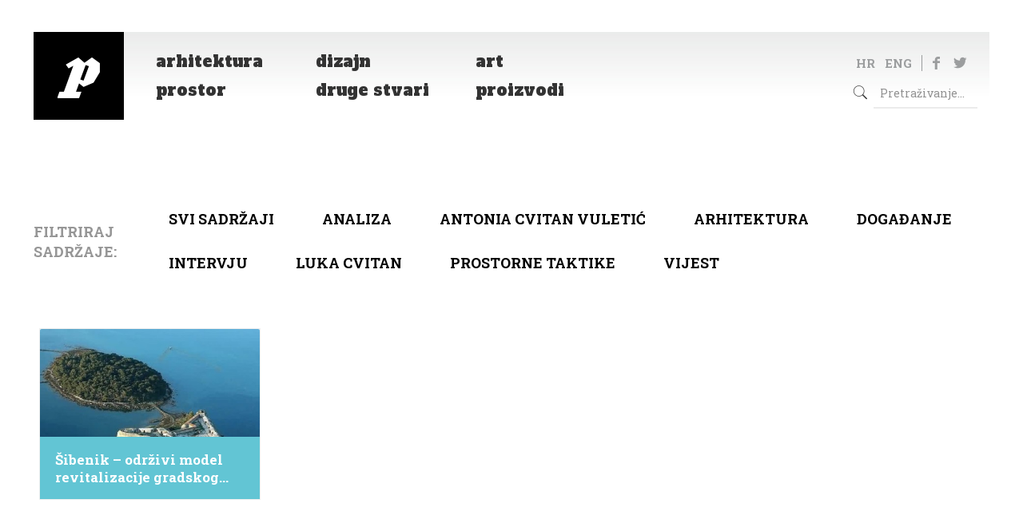

--- FILE ---
content_type: text/html; charset=UTF-8
request_url: https://pogledaj.to/oznaka/gorana-barisic-bacelic/
body_size: 145025
content:
<!DOCTYPE html>
<html lang="hr" class="no-js">

<head>

<meta charset="UTF-8" />
<title>Gorana Barišić-Bačelić &#8211; Pogledaj.to</title>
<meta name="format-detection" content="telephone=no">
<meta name="viewport" content="width=device-width, initial-scale=1, maximum-scale=1" />
<link rel="shortcut icon" href="/wp-content/uploads/2020/05/favicon.ico" type="image/x-icon" />
<link rel='dns-prefetch' href='//fonts.googleapis.com' />
<link rel='dns-prefetch' href='//s.w.org' />
<link rel="alternate" type="application/rss+xml" title="Pogledaj.to &raquo; Kanal" href="https://pogledaj.to/feed/" />
<link rel="alternate" type="application/rss+xml" title="Pogledaj.to &raquo; Kanal komentara" href="https://pogledaj.to/comments/feed/" />
<link rel="alternate" type="application/rss+xml" title="Pogledaj.to &raquo; Gorana Barišić-Bačelić Kanal oznaka" href="https://pogledaj.to/oznaka/gorana-barisic-bacelic/feed/" />
		<script type="text/javascript">
			window._wpemojiSettings = {"baseUrl":"https:\/\/s.w.org\/images\/core\/emoji\/12.0.0-1\/72x72\/","ext":".png","svgUrl":"https:\/\/s.w.org\/images\/core\/emoji\/12.0.0-1\/svg\/","svgExt":".svg","source":{"concatemoji":"https:\/\/pogledaj.to\/wp-includes\/js\/wp-emoji-release.min.js?ver=5.4.18"}};
			/*! This file is auto-generated */
			!function(e,a,t){var n,r,o,i=a.createElement("canvas"),p=i.getContext&&i.getContext("2d");function s(e,t){var a=String.fromCharCode;p.clearRect(0,0,i.width,i.height),p.fillText(a.apply(this,e),0,0);e=i.toDataURL();return p.clearRect(0,0,i.width,i.height),p.fillText(a.apply(this,t),0,0),e===i.toDataURL()}function c(e){var t=a.createElement("script");t.src=e,t.defer=t.type="text/javascript",a.getElementsByTagName("head")[0].appendChild(t)}for(o=Array("flag","emoji"),t.supports={everything:!0,everythingExceptFlag:!0},r=0;r<o.length;r++)t.supports[o[r]]=function(e){if(!p||!p.fillText)return!1;switch(p.textBaseline="top",p.font="600 32px Arial",e){case"flag":return s([127987,65039,8205,9895,65039],[127987,65039,8203,9895,65039])?!1:!s([55356,56826,55356,56819],[55356,56826,8203,55356,56819])&&!s([55356,57332,56128,56423,56128,56418,56128,56421,56128,56430,56128,56423,56128,56447],[55356,57332,8203,56128,56423,8203,56128,56418,8203,56128,56421,8203,56128,56430,8203,56128,56423,8203,56128,56447]);case"emoji":return!s([55357,56424,55356,57342,8205,55358,56605,8205,55357,56424,55356,57340],[55357,56424,55356,57342,8203,55358,56605,8203,55357,56424,55356,57340])}return!1}(o[r]),t.supports.everything=t.supports.everything&&t.supports[o[r]],"flag"!==o[r]&&(t.supports.everythingExceptFlag=t.supports.everythingExceptFlag&&t.supports[o[r]]);t.supports.everythingExceptFlag=t.supports.everythingExceptFlag&&!t.supports.flag,t.DOMReady=!1,t.readyCallback=function(){t.DOMReady=!0},t.supports.everything||(n=function(){t.readyCallback()},a.addEventListener?(a.addEventListener("DOMContentLoaded",n,!1),e.addEventListener("load",n,!1)):(e.attachEvent("onload",n),a.attachEvent("onreadystatechange",function(){"complete"===a.readyState&&t.readyCallback()})),(n=t.source||{}).concatemoji?c(n.concatemoji):n.wpemoji&&n.twemoji&&(c(n.twemoji),c(n.wpemoji)))}(window,document,window._wpemojiSettings);
		</script>
		<style type="text/css">
img.wp-smiley,
img.emoji {
	display: inline !important;
	border: none !important;
	box-shadow: none !important;
	height: 1em !important;
	width: 1em !important;
	margin: 0 .07em !important;
	vertical-align: -0.1em !important;
	background: none !important;
	padding: 0 !important;
}
</style>
	<link rel='stylesheet' id='botdetect-captcha-style-css'  href='https://pogledaj.to/wp-content/plugins/botdetect/botdetect/public/lbd_layout.css?ver=5.4.18' type='text/css' media='all' />
<link rel='stylesheet' id='wpfp-public-style-css'  href='https://pogledaj.to/wp-content/plugins/featured-post-creative/assets/css/wpfp-public.css?ver=1.1.4' type='text/css' media='all' />
<link rel='stylesheet' id='wpos-slick-style-css'  href='https://pogledaj.to/wp-content/plugins/wp-responsive-recent-post-slider/assets/css/slick.css?ver=2.3.1' type='text/css' media='all' />
<link rel='stylesheet' id='wppsac-public-style-css'  href='https://pogledaj.to/wp-content/plugins/wp-responsive-recent-post-slider/assets/css/recent-post-style.css?ver=2.3.1' type='text/css' media='all' />
<link rel='stylesheet' id='wordpress-popular-posts-css-css'  href='https://pogledaj.to/wp-content/plugins/wordpress-popular-posts/assets/css/wpp.css?ver=5.1.0' type='text/css' media='all' />
<link rel='stylesheet' id='mfn-base-css'  href='https://pogledaj.to/wp-content/themes/betheme/css/base.css?ver=21.5.9.3' type='text/css' media='all' />
<link rel='stylesheet' id='mfn-layout-css'  href='https://pogledaj.to/wp-content/themes/betheme/css/layout.css?ver=21.5.9.3' type='text/css' media='all' />
<link rel='stylesheet' id='mfn-shortcodes-css'  href='https://pogledaj.to/wp-content/themes/betheme/css/shortcodes.css?ver=21.5.9.3' type='text/css' media='all' />
<link rel='stylesheet' id='mfn-animations-css'  href='https://pogledaj.to/wp-content/themes/betheme/assets/animations/animations.min.css?ver=21.5.9.3' type='text/css' media='all' />
<link rel='stylesheet' id='mfn-jquery-ui-css'  href='https://pogledaj.to/wp-content/themes/betheme/assets/ui/jquery.ui.all.css?ver=21.5.9.3' type='text/css' media='all' />
<link rel='stylesheet' id='mfn-jplayer-css'  href='https://pogledaj.to/wp-content/themes/betheme/assets/jplayer/css/jplayer.blue.monday.css?ver=21.5.9.3' type='text/css' media='all' />
<link rel='stylesheet' id='mfn-responsive-css'  href='https://pogledaj.to/wp-content/themes/betheme/css/responsive.css?ver=21.5.9.3' type='text/css' media='all' />
<link rel='stylesheet' id='mfn-fonts-css'  href='https://fonts.googleapis.com/css?family=Roboto+Slab%3A1%2C300%2C400%2C400italic%2C500%2C700%2C700italic%7CAlfa+Slab+One%3A1%2C300%2C400%2C400italic%2C500%2C700%2C700italic&#038;ver=5.4.18' type='text/css' media='all' />
<style id='mfn-dynamic-inline-css' type='text/css'>
@media only screen and (min-width: 768px){body:not(.header-simple) #Top_bar #menu{display:block!important}.tr-menu #Top_bar #menu{background:none!important}#Top_bar .menu > li > ul.mfn-megamenu{width:984px}#Top_bar .menu > li > ul.mfn-megamenu > li{float:left}#Top_bar .menu > li > ul.mfn-megamenu > li.mfn-megamenu-cols-1{width:100%}#Top_bar .menu > li > ul.mfn-megamenu > li.mfn-megamenu-cols-2{width:50%}#Top_bar .menu > li > ul.mfn-megamenu > li.mfn-megamenu-cols-3{width:33.33%}#Top_bar .menu > li > ul.mfn-megamenu > li.mfn-megamenu-cols-4{width:25%}#Top_bar .menu > li > ul.mfn-megamenu > li.mfn-megamenu-cols-5{width:20%}#Top_bar .menu > li > ul.mfn-megamenu > li.mfn-megamenu-cols-6{width:16.66%}#Top_bar .menu > li > ul.mfn-megamenu > li > ul{display:block!important;position:inherit;left:auto;top:auto;border-width:0 1px 0 0}#Top_bar .menu > li > ul.mfn-megamenu > li:last-child > ul{border:0}#Top_bar .menu > li > ul.mfn-megamenu > li > ul li{width:auto}#Top_bar .menu > li > ul.mfn-megamenu a.mfn-megamenu-title{text-transform:uppercase;font-weight:400;background:none}#Top_bar .menu > li > ul.mfn-megamenu a .menu-arrow{display:none}.menuo-right #Top_bar .menu > li > ul.mfn-megamenu{left:auto;right:0}.menuo-right #Top_bar .menu > li > ul.mfn-megamenu-bg{box-sizing:border-box}#Top_bar .menu > li > ul.mfn-megamenu-bg{padding:20px 166px 20px 20px;background-repeat:no-repeat;background-position:right bottom}.rtl #Top_bar .menu > li > ul.mfn-megamenu-bg{padding-left:166px;padding-right:20px;background-position:left bottom}#Top_bar .menu > li > ul.mfn-megamenu-bg > li{background:none}#Top_bar .menu > li > ul.mfn-megamenu-bg > li a{border:none}#Top_bar .menu > li > ul.mfn-megamenu-bg > li > ul{background:none!important;-webkit-box-shadow:0 0 0 0;-moz-box-shadow:0 0 0 0;box-shadow:0 0 0 0}.mm-vertical #Top_bar .container{position:relative;}.mm-vertical #Top_bar .top_bar_left{position:static;}.mm-vertical #Top_bar .menu > li ul{box-shadow:0 0 0 0 transparent!important;background-image:none;}.mm-vertical #Top_bar .menu > li > ul.mfn-megamenu{width:98%!important;margin:0 1%;padding:20px 0;}.mm-vertical.header-plain #Top_bar .menu > li > ul.mfn-megamenu{width:100%!important;margin:0;}.mm-vertical #Top_bar .menu > li > ul.mfn-megamenu > li{display:table-cell;float:none!important;width:10%;padding:0 15px;border-right:1px solid rgba(0, 0, 0, 0.05);}.mm-vertical #Top_bar .menu > li > ul.mfn-megamenu > li:last-child{border-right-width:0}.mm-vertical #Top_bar .menu > li > ul.mfn-megamenu > li.hide-border{border-right-width:0}.mm-vertical #Top_bar .menu > li > ul.mfn-megamenu > li a{border-bottom-width:0;padding:9px 15px;line-height:120%;}.mm-vertical #Top_bar .menu > li > ul.mfn-megamenu a.mfn-megamenu-title{font-weight:700;}.rtl .mm-vertical #Top_bar .menu > li > ul.mfn-megamenu > li:first-child{border-right-width:0}.rtl .mm-vertical #Top_bar .menu > li > ul.mfn-megamenu > li:last-child{border-right-width:1px}.header-plain:not(.menuo-right) #Header .top_bar_left{width:auto!important}.header-stack.header-center #Top_bar #menu{display:inline-block!important}.header-simple #Top_bar #menu{display:none;height:auto;width:300px;bottom:auto;top:100%;right:1px;position:absolute;margin:0}.header-simple #Header a.responsive-menu-toggle{display:block;right:10px}.header-simple #Top_bar #menu > ul{width:100%;float:left}.header-simple #Top_bar #menu ul li{width:100%;padding-bottom:0;border-right:0;position:relative}.header-simple #Top_bar #menu ul li a{padding:0 20px;margin:0;display:block;height:auto;line-height:normal;border:none}.header-simple #Top_bar #menu ul li a:after{display:none}.header-simple #Top_bar #menu ul li a span{border:none;line-height:44px;display:inline;padding:0}.header-simple #Top_bar #menu ul li.submenu .menu-toggle{display:block;position:absolute;right:0;top:0;width:44px;height:44px;line-height:44px;font-size:30px;font-weight:300;text-align:center;cursor:pointer;color:#444;opacity:0.33;}.header-simple #Top_bar #menu ul li.submenu .menu-toggle:after{content:"+"}.header-simple #Top_bar #menu ul li.hover > .menu-toggle:after{content:"-"}.header-simple #Top_bar #menu ul li.hover a{border-bottom:0}.header-simple #Top_bar #menu ul.mfn-megamenu li .menu-toggle{display:none}.header-simple #Top_bar #menu ul li ul{position:relative!important;left:0!important;top:0;padding:0;margin:0!important;width:auto!important;background-image:none}.header-simple #Top_bar #menu ul li ul li{width:100%!important;display:block;padding:0;}.header-simple #Top_bar #menu ul li ul li a{padding:0 20px 0 30px}.header-simple #Top_bar #menu ul li ul li a .menu-arrow{display:none}.header-simple #Top_bar #menu ul li ul li a span{padding:0}.header-simple #Top_bar #menu ul li ul li a span:after{display:none!important}.header-simple #Top_bar .menu > li > ul.mfn-megamenu a.mfn-megamenu-title{text-transform:uppercase;font-weight:400}.header-simple #Top_bar .menu > li > ul.mfn-megamenu > li > ul{display:block!important;position:inherit;left:auto;top:auto}.header-simple #Top_bar #menu ul li ul li ul{border-left:0!important;padding:0;top:0}.header-simple #Top_bar #menu ul li ul li ul li a{padding:0 20px 0 40px}.rtl.header-simple #Top_bar #menu{left:1px;right:auto}.rtl.header-simple #Top_bar a.responsive-menu-toggle{left:10px;right:auto}.rtl.header-simple #Top_bar #menu ul li.submenu .menu-toggle{left:0;right:auto}.rtl.header-simple #Top_bar #menu ul li ul{left:auto!important;right:0!important}.rtl.header-simple #Top_bar #menu ul li ul li a{padding:0 30px 0 20px}.rtl.header-simple #Top_bar #menu ul li ul li ul li a{padding:0 40px 0 20px}.menu-highlight #Top_bar .menu > li{margin:0 2px}.menu-highlight:not(.header-creative) #Top_bar .menu > li > a{margin:20px 0;padding:0;-webkit-border-radius:5px;border-radius:5px}.menu-highlight #Top_bar .menu > li > a:after{display:none}.menu-highlight #Top_bar .menu > li > a span:not(.description){line-height:50px}.menu-highlight #Top_bar .menu > li > a span.description{display:none}.menu-highlight.header-stack #Top_bar .menu > li > a{margin:10px 0!important}.menu-highlight.header-stack #Top_bar .menu > li > a span:not(.description){line-height:40px}.menu-highlight.header-transparent #Top_bar .menu > li > a{margin:5px 0}.menu-highlight.header-simple #Top_bar #menu ul li,.menu-highlight.header-creative #Top_bar #menu ul li{margin:0}.menu-highlight.header-simple #Top_bar #menu ul li > a,.menu-highlight.header-creative #Top_bar #menu ul li > a{-webkit-border-radius:0;border-radius:0}.menu-highlight:not(.header-fixed):not(.header-simple) #Top_bar.is-sticky .menu > li > a{margin:10px 0!important;padding:5px 0!important}.menu-highlight:not(.header-fixed):not(.header-simple) #Top_bar.is-sticky .menu > li > a span{line-height:30px!important}.header-modern.menu-highlight.menuo-right .menu_wrapper{margin-right:20px}.menu-line-below #Top_bar .menu > li > a:after{top:auto;bottom:-4px}.menu-line-below #Top_bar.is-sticky .menu > li > a:after{top:auto;bottom:-4px}.menu-line-below-80 #Top_bar:not(.is-sticky) .menu > li > a:after{height:4px;left:10%;top:50%;margin-top:20px;width:80%}.menu-line-below-80-1 #Top_bar:not(.is-sticky) .menu > li > a:after{height:1px;left:10%;top:50%;margin-top:20px;width:80%}.menu-link-color #Top_bar .menu > li > a:after{display:none!important}.menu-arrow-top #Top_bar .menu > li > a:after{background:none repeat scroll 0 0 rgba(0,0,0,0)!important;border-color:#ccc transparent transparent;border-style:solid;border-width:7px 7px 0;display:block;height:0;left:50%;margin-left:-7px;top:0!important;width:0}.menu-arrow-top #Top_bar.is-sticky .menu > li > a:after{top:0!important}.menu-arrow-bottom #Top_bar .menu > li > a:after{background:none!important;border-color:transparent transparent #ccc;border-style:solid;border-width:0 7px 7px;display:block;height:0;left:50%;margin-left:-7px;top:auto;bottom:0;width:0}.menu-arrow-bottom #Top_bar.is-sticky .menu > li > a:after{top:auto;bottom:0}.menuo-no-borders #Top_bar .menu > li > a span{border-width:0!important}.menuo-no-borders #Header_creative #Top_bar .menu > li > a span{border-bottom-width:0}.menuo-no-borders.header-plain #Top_bar a#header_cart,.menuo-no-borders.header-plain #Top_bar a#search_button,.menuo-no-borders.header-plain #Top_bar .wpml-languages,.menuo-no-borders.header-plain #Top_bar a.action_button{border-width:0}.menuo-right #Top_bar .menu_wrapper{float:right}.menuo-right.header-stack:not(.header-center) #Top_bar .menu_wrapper{margin-right:150px}body.header-creative{padding-left:50px}body.header-creative.header-open{padding-left:250px}body.error404,body.under-construction,body.template-blank{padding-left:0!important}.header-creative.footer-fixed #Footer,.header-creative.footer-sliding #Footer,.header-creative.footer-stick #Footer.is-sticky{box-sizing:border-box;padding-left:50px;}.header-open.footer-fixed #Footer,.header-open.footer-sliding #Footer,.header-creative.footer-stick #Footer.is-sticky{padding-left:250px;}.header-rtl.header-creative.footer-fixed #Footer,.header-rtl.header-creative.footer-sliding #Footer,.header-rtl.header-creative.footer-stick #Footer.is-sticky{padding-left:0;padding-right:50px;}.header-rtl.header-open.footer-fixed #Footer,.header-rtl.header-open.footer-sliding #Footer,.header-rtl.header-creative.footer-stick #Footer.is-sticky{padding-right:250px;}#Header_creative{background-color:#fff;position:fixed;width:250px;height:100%;left:-200px;top:0;z-index:9002;-webkit-box-shadow:2px 0 4px 2px rgba(0,0,0,.15);box-shadow:2px 0 4px 2px rgba(0,0,0,.15)}#Header_creative .container{width:100%}#Header_creative .creative-wrapper{opacity:0;margin-right:50px}#Header_creative a.creative-menu-toggle{display:block;width:34px;height:34px;line-height:34px;font-size:22px;text-align:center;position:absolute;top:10px;right:8px;border-radius:3px}.admin-bar #Header_creative a.creative-menu-toggle{top:42px}#Header_creative #Top_bar{position:static;width:100%}#Header_creative #Top_bar .top_bar_left{width:100%!important;float:none}#Header_creative #Top_bar .top_bar_right{width:100%!important;float:none;height:auto;margin-bottom:35px;text-align:center;padding:0 20px;top:0;-webkit-box-sizing:border-box;-moz-box-sizing:border-box;box-sizing:border-box}#Header_creative #Top_bar .top_bar_right:before{display:none}#Header_creative #Top_bar .top_bar_right_wrapper{top:0}#Header_creative #Top_bar .logo{float:none;text-align:center;margin:15px 0}#Header_creative #Top_bar #menu{background-color:transparent}#Header_creative #Top_bar .menu_wrapper{float:none;margin:0 0 30px}#Header_creative #Top_bar .menu > li{width:100%;float:none;position:relative}#Header_creative #Top_bar .menu > li > a{padding:0;text-align:center}#Header_creative #Top_bar .menu > li > a:after{display:none}#Header_creative #Top_bar .menu > li > a span{border-right:0;border-bottom-width:1px;line-height:38px}#Header_creative #Top_bar .menu li ul{left:100%;right:auto;top:0;box-shadow:2px 2px 2px 0 rgba(0,0,0,0.03);-webkit-box-shadow:2px 2px 2px 0 rgba(0,0,0,0.03)}#Header_creative #Top_bar .menu > li > ul.mfn-megamenu{margin:0;width:700px!important;}#Header_creative #Top_bar .menu > li > ul.mfn-megamenu > li > ul{left:0}#Header_creative #Top_bar .menu li ul li a{padding-top:9px;padding-bottom:8px}#Header_creative #Top_bar .menu li ul li ul{top:0}#Header_creative #Top_bar .menu > li > a span.description{display:block;font-size:13px;line-height:28px!important;clear:both}#Header_creative #Top_bar .search_wrapper{left:100%;top:auto;bottom:0}#Header_creative #Top_bar a#header_cart{display:inline-block;float:none;top:3px}#Header_creative #Top_bar a#search_button{display:inline-block;float:none;top:3px}#Header_creative #Top_bar .wpml-languages{display:inline-block;float:none;top:0}#Header_creative #Top_bar .wpml-languages.enabled:hover a.active{padding-bottom:11px}#Header_creative #Top_bar .action_button{display:inline-block;float:none;top:16px;margin:0}#Header_creative #Top_bar .banner_wrapper{display:block;text-align:center}#Header_creative #Top_bar .banner_wrapper img{max-width:100%;height:auto;display:inline-block}#Header_creative #Action_bar{display:none;position:absolute;bottom:0;top:auto;clear:both;padding:0 20px;box-sizing:border-box}#Header_creative #Action_bar .contact_details{text-align:center;margin-bottom:20px}#Header_creative #Action_bar .contact_details li{padding:0}#Header_creative #Action_bar .social{float:none;text-align:center;padding:5px 0 15px}#Header_creative #Action_bar .social li{margin-bottom:2px}#Header_creative #Action_bar .social-menu{float:none;text-align:center}#Header_creative #Action_bar .social-menu li{border-color:rgba(0,0,0,.1)}#Header_creative .social li a{color:rgba(0,0,0,.5)}#Header_creative .social li a:hover{color:#000}#Header_creative .creative-social{position:absolute;bottom:10px;right:0;width:50px}#Header_creative .creative-social li{display:block;float:none;width:100%;text-align:center;margin-bottom:5px}.header-creative .fixed-nav.fixed-nav-prev{margin-left:50px}.header-creative.header-open .fixed-nav.fixed-nav-prev{margin-left:250px}.menuo-last #Header_creative #Top_bar .menu li.last ul{top:auto;bottom:0}.header-open #Header_creative{left:0}.header-open #Header_creative .creative-wrapper{opacity:1;margin:0!important;}.header-open #Header_creative .creative-menu-toggle,.header-open #Header_creative .creative-social{display:none}.header-open #Header_creative #Action_bar{display:block}body.header-rtl.header-creative{padding-left:0;padding-right:50px}.header-rtl #Header_creative{left:auto;right:-200px}.header-rtl #Header_creative .creative-wrapper{margin-left:50px;margin-right:0}.header-rtl #Header_creative a.creative-menu-toggle{left:8px;right:auto}.header-rtl #Header_creative .creative-social{left:0;right:auto}.header-rtl #Footer #back_to_top.sticky{right:125px}.header-rtl #popup_contact{right:70px}.header-rtl #Header_creative #Top_bar .menu li ul{left:auto;right:100%}.header-rtl #Header_creative #Top_bar .search_wrapper{left:auto;right:100%;}.header-rtl .fixed-nav.fixed-nav-prev{margin-left:0!important}.header-rtl .fixed-nav.fixed-nav-next{margin-right:50px}body.header-rtl.header-creative.header-open{padding-left:0;padding-right:250px!important}.header-rtl.header-open #Header_creative{left:auto;right:0}.header-rtl.header-open #Footer #back_to_top.sticky{right:325px}.header-rtl.header-open #popup_contact{right:270px}.header-rtl.header-open .fixed-nav.fixed-nav-next{margin-right:250px}#Header_creative.active{left:-1px;}.header-rtl #Header_creative.active{left:auto;right:-1px;}#Header_creative.active .creative-wrapper{opacity:1;margin:0}.header-creative .vc_row[data-vc-full-width]{padding-left:50px}.header-creative.header-open .vc_row[data-vc-full-width]{padding-left:250px}.header-open .vc_parallax .vc_parallax-inner { left:auto; width: calc(100% - 250px); }.header-open.header-rtl .vc_parallax .vc_parallax-inner { left:0; right:auto; }#Header_creative.scroll{height:100%;overflow-y:auto}#Header_creative.scroll:not(.dropdown) .menu li ul{display:none!important}#Header_creative.scroll #Action_bar{position:static}#Header_creative.dropdown{outline:none}#Header_creative.dropdown #Top_bar .menu_wrapper{float:left}#Header_creative.dropdown #Top_bar #menu ul li{position:relative;float:left}#Header_creative.dropdown #Top_bar #menu ul li a:after{display:none}#Header_creative.dropdown #Top_bar #menu ul li a span{line-height:38px;padding:0}#Header_creative.dropdown #Top_bar #menu ul li.submenu .menu-toggle{display:block;position:absolute;right:0;top:0;width:38px;height:38px;line-height:38px;font-size:26px;font-weight:300;text-align:center;cursor:pointer;color:#444;opacity:0.33;}#Header_creative.dropdown #Top_bar #menu ul li.submenu .menu-toggle:after{content:"+"}#Header_creative.dropdown #Top_bar #menu ul li.hover > .menu-toggle:after{content:"-"}#Header_creative.dropdown #Top_bar #menu ul li.hover a{border-bottom:0}#Header_creative.dropdown #Top_bar #menu ul.mfn-megamenu li .menu-toggle{display:none}#Header_creative.dropdown #Top_bar #menu ul li ul{position:relative!important;left:0!important;top:0;padding:0;margin-left:0!important;width:auto!important;background-image:none}#Header_creative.dropdown #Top_bar #menu ul li ul li{width:100%!important}#Header_creative.dropdown #Top_bar #menu ul li ul li a{padding:0 10px;text-align:center}#Header_creative.dropdown #Top_bar #menu ul li ul li a .menu-arrow{display:none}#Header_creative.dropdown #Top_bar #menu ul li ul li a span{padding:0}#Header_creative.dropdown #Top_bar #menu ul li ul li a span:after{display:none!important}#Header_creative.dropdown #Top_bar .menu > li > ul.mfn-megamenu a.mfn-megamenu-title{text-transform:uppercase;font-weight:400}#Header_creative.dropdown #Top_bar .menu > li > ul.mfn-megamenu > li > ul{display:block!important;position:inherit;left:auto;top:auto}#Header_creative.dropdown #Top_bar #menu ul li ul li ul{border-left:0!important;padding:0;top:0}#Header_creative{transition: left .5s ease-in-out, right .5s ease-in-out;}#Header_creative .creative-wrapper{transition: opacity .5s ease-in-out, margin 0s ease-in-out .5s;}#Header_creative.active .creative-wrapper{transition: opacity .5s ease-in-out, margin 0s ease-in-out;}}@media only screen and (min-width: 768px){#Top_bar.is-sticky{position:fixed!important;width:100%;left:0;top:-60px;height:60px;z-index:701;background:#fff;opacity:.97;-webkit-box-shadow:0 2px 5px 0 rgba(0,0,0,0.1);-moz-box-shadow:0 2px 5px 0 rgba(0,0,0,0.1);box-shadow:0 2px 5px 0 rgba(0,0,0,0.1)}.layout-boxed.header-boxed #Top_bar.is-sticky{max-width:768px;left:50%;-webkit-transform:translateX(-50%);transform:translateX(-50%)}#Top_bar.is-sticky .top_bar_left,#Top_bar.is-sticky .top_bar_right,#Top_bar.is-sticky .top_bar_right:before{background:none}#Top_bar.is-sticky .top_bar_right{top:-4px;height:auto;}#Top_bar.is-sticky .top_bar_right_wrapper{top:15px}.header-plain #Top_bar.is-sticky .top_bar_right_wrapper{top:0}#Top_bar.is-sticky .logo{width:auto;margin:0 30px 0 20px;padding:0}#Top_bar.is-sticky #logo,#Top_bar.is-sticky .custom-logo-link{padding:5px 0!important;height:50px!important;line-height:50px!important}.logo-no-sticky-padding #Top_bar.is-sticky #logo{height:60px!important;line-height:60px!important}#Top_bar.is-sticky #logo img.logo-main{display:none}#Top_bar.is-sticky #logo img.logo-sticky{display:inline;max-height:35px;}#Top_bar.is-sticky .menu_wrapper{clear:none}#Top_bar.is-sticky .menu_wrapper .menu > li > a{padding:15px 0}#Top_bar.is-sticky .menu > li > a,#Top_bar.is-sticky .menu > li > a span{line-height:30px}#Top_bar.is-sticky .menu > li > a:after{top:auto;bottom:-4px}#Top_bar.is-sticky .menu > li > a span.description{display:none}#Top_bar.is-sticky .secondary_menu_wrapper,#Top_bar.is-sticky .banner_wrapper{display:none}.header-overlay #Top_bar.is-sticky{display:none}.sticky-dark #Top_bar.is-sticky,.sticky-dark #Top_bar.is-sticky #menu{background:rgba(0,0,0,.8)}.sticky-dark #Top_bar.is-sticky .menu > li > a{color:#fff}.sticky-dark #Top_bar.is-sticky .top_bar_right a:not(.action_button){color:rgba(255,255,255,.8)}.sticky-dark #Top_bar.is-sticky .wpml-languages a.active,.sticky-dark #Top_bar.is-sticky .wpml-languages ul.wpml-lang-dropdown{background:rgba(0,0,0,0.1);border-color:rgba(0,0,0,0.1)}.sticky-white #Top_bar.is-sticky,.sticky-white #Top_bar.is-sticky #menu{background:rgba(255,255,255,.8)}.sticky-white #Top_bar.is-sticky .menu > li > a{color:#222}.sticky-white #Top_bar.is-sticky .top_bar_right a:not(.action_button){color:rgba(0,0,0,.8)}.sticky-white #Top_bar.is-sticky .wpml-languages a.active,.sticky-white #Top_bar.is-sticky .wpml-languages ul.wpml-lang-dropdown{background:rgba(255,255,255,0.1);border-color:rgba(0,0,0,0.1)}}@media only screen and (min-width: 768px) and (max-width: 768px){.header_placeholder{height:0!important}}@media only screen and (max-width: 767px){#Top_bar #menu{display:none;height:auto;width:300px;bottom:auto;top:100%;right:1px;position:absolute;margin:0}#Top_bar a.responsive-menu-toggle{display:block}#Top_bar #menu > ul{width:100%;float:left}#Top_bar #menu ul li{width:100%;padding-bottom:0;border-right:0;position:relative}#Top_bar #menu ul li a{padding:0 25px;margin:0;display:block;height:auto;line-height:normal;border:none}#Top_bar #menu ul li a:after{display:none}#Top_bar #menu ul li a span{border:none;line-height:44px;display:inline;padding:0}#Top_bar #menu ul li a span.description{margin:0 0 0 5px}#Top_bar #menu ul li.submenu .menu-toggle{display:block;position:absolute;right:15px;top:0;width:44px;height:44px;line-height:44px;font-size:30px;font-weight:300;text-align:center;cursor:pointer;color:#444;opacity:0.33;}#Top_bar #menu ul li.submenu .menu-toggle:after{content:"+"}#Top_bar #menu ul li.hover > .menu-toggle:after{content:"-"}#Top_bar #menu ul li.hover a{border-bottom:0}#Top_bar #menu ul li a span:after{display:none!important}#Top_bar #menu ul.mfn-megamenu li .menu-toggle{display:none}#Top_bar #menu ul li ul{position:relative!important;left:0!important;top:0;padding:0;margin-left:0!important;width:auto!important;background-image:none!important;box-shadow:0 0 0 0 transparent!important;-webkit-box-shadow:0 0 0 0 transparent!important}#Top_bar #menu ul li ul li{width:100%!important}#Top_bar #menu ul li ul li a{padding:0 20px 0 35px}#Top_bar #menu ul li ul li a .menu-arrow{display:none}#Top_bar #menu ul li ul li a span{padding:0}#Top_bar #menu ul li ul li a span:after{display:none!important}#Top_bar .menu > li > ul.mfn-megamenu a.mfn-megamenu-title{text-transform:uppercase;font-weight:400}#Top_bar .menu > li > ul.mfn-megamenu > li > ul{display:block!important;position:inherit;left:auto;top:auto}#Top_bar #menu ul li ul li ul{border-left:0!important;padding:0;top:0}#Top_bar #menu ul li ul li ul li a{padding:0 20px 0 45px}.rtl #Top_bar #menu{left:1px;right:auto}.rtl #Top_bar a.responsive-menu-toggle{left:20px;right:auto}.rtl #Top_bar #menu ul li.submenu .menu-toggle{left:15px;right:auto;border-left:none;border-right:1px solid #eee}.rtl #Top_bar #menu ul li ul{left:auto!important;right:0!important}.rtl #Top_bar #menu ul li ul li a{padding:0 30px 0 20px}.rtl #Top_bar #menu ul li ul li ul li a{padding:0 40px 0 20px}.header-stack .menu_wrapper a.responsive-menu-toggle{position:static!important;margin:11px 0!important}.header-stack .menu_wrapper #menu{left:0;right:auto}.rtl.header-stack #Top_bar #menu{left:auto;right:0}.admin-bar #Header_creative{top:32px}.header-creative.layout-boxed{padding-top:85px}.header-creative.layout-full-width #Wrapper{padding-top:60px}#Header_creative{position:fixed;width:100%;left:0!important;top:0;z-index:1001}#Header_creative .creative-wrapper{display:block!important;opacity:1!important}#Header_creative .creative-menu-toggle,#Header_creative .creative-social{display:none!important;opacity:1!important}#Header_creative #Top_bar{position:static;width:100%}#Header_creative #Top_bar #logo,#Header_creative #Top_bar .custom-logo-link{height:50px;line-height:50px;padding:5px 0}#Header_creative #Top_bar #logo img.logo-sticky{max-height:40px!important}#Header_creative #logo img.logo-main{display:none}#Header_creative #logo img.logo-sticky{display:inline-block}.logo-no-sticky-padding #Header_creative #Top_bar #logo{height:60px;line-height:60px;padding:0}.logo-no-sticky-padding #Header_creative #Top_bar #logo img.logo-sticky{max-height:60px!important}#Header_creative #Action_bar{display:none}#Header_creative #Top_bar .top_bar_right{height:60px;top:0}#Header_creative #Top_bar .top_bar_right:before{display:none}#Header_creative #Top_bar .top_bar_right_wrapper{top:0;padding-top:9px}#Header_creative.scroll{overflow:visible!important}}#Header_wrapper, #Intro {background-color: #ffffff;}#Subheader {background-color: rgba(255,255,255,1);}.header-classic #Action_bar, .header-fixed #Action_bar, .header-plain #Action_bar, .header-split #Action_bar, .header-stack #Action_bar {background-color: #292b33;}#Sliding-top {background-color: #545454;}#Sliding-top a.sliding-top-control {border-right-color: #545454;}#Sliding-top.st-center a.sliding-top-control,#Sliding-top.st-left a.sliding-top-control {border-top-color: #545454;}#Footer {background-color: #ffffff;}body, ul.timeline_items, .icon_box a .desc, .icon_box a:hover .desc, .feature_list ul li a, .list_item a, .list_item a:hover,.widget_recent_entries ul li a, .flat_box a, .flat_box a:hover, .story_box .desc, .content_slider.carouselul li a .title,.content_slider.flat.description ul li .desc, .content_slider.flat.description ul li a .desc, .post-nav.minimal a i {color: #626262;}.post-nav.minimal a svg {fill: #626262;}.themecolor, .opening_hours .opening_hours_wrapper li span, .fancy_heading_icon .icon_top,.fancy_heading_arrows .icon-right-dir, .fancy_heading_arrows .icon-left-dir, .fancy_heading_line .title,.button-love a.mfn-love, .format-link .post-title .icon-link, .pager-single > span, .pager-single a:hover,.widget_meta ul, .widget_pages ul, .widget_rss ul, .widget_mfn_recent_comments ul li:after, .widget_archive ul,.widget_recent_comments ul li:after, .widget_nav_menu ul, .woocommerce ul.products li.product .price, .shop_slider .shop_slider_ul li .item_wrapper .price,.woocommerce-page ul.products li.product .price, .widget_price_filter .price_label .from, .widget_price_filter .price_label .to,.woocommerce ul.product_list_widget li .quantity .amount, .woocommerce .product div.entry-summary .price, .woocommerce .star-rating span,#Error_404 .error_pic i, .style-simple #Filters .filters_wrapper ul li a:hover, .style-simple #Filters .filters_wrapper ul li.current-cat a,.style-simple .quick_fact .title {color: #e00032;}.themebg,#comments .commentlist > li .reply a.comment-reply-link,#Filters .filters_wrapper ul li a:hover,#Filters .filters_wrapper ul li.current-cat a,.fixed-nav .arrow,.offer_thumb .slider_pagination a:before,.offer_thumb .slider_pagination a.selected:after,.pager .pages a:hover,.pager .pages a.active,.pager .pages span.page-numbers.current,.pager-single span:after,.portfolio_group.exposure .portfolio-item .desc-inner .line,.Recent_posts ul li .desc:after,.Recent_posts ul li .photo .c,.slider_pagination a.selected,.slider_pagination .slick-active a,.slider_pagination a.selected:after,.slider_pagination .slick-active a:after,.testimonials_slider .slider_images,.testimonials_slider .slider_images a:after,.testimonials_slider .slider_images:before,#Top_bar a#header_cart span,.widget_categories ul,.widget_mfn_menu ul li a:hover,.widget_mfn_menu ul li.current-menu-item:not(.current-menu-ancestor) > a,.widget_mfn_menu ul li.current_page_item:not(.current_page_ancestor) > a,.widget_product_categories ul,.widget_recent_entries ul li:after,.woocommerce-account table.my_account_orders .order-number a,.woocommerce-MyAccount-navigation ul li.is-active a,.style-simple .accordion .question:after,.style-simple .faq .question:after,.style-simple .icon_box .desc_wrapper .title:before,.style-simple #Filters .filters_wrapper ul li a:after,.style-simple .article_box .desc_wrapper p:after,.style-simple .sliding_box .desc_wrapper:after,.style-simple .trailer_box:hover .desc,.tp-bullets.simplebullets.round .bullet.selected,.tp-bullets.simplebullets.round .bullet.selected:after,.tparrows.default,.tp-bullets.tp-thumbs .bullet.selected:after{background-color: #e00032;}.Latest_news ul li .photo, .Recent_posts.blog_news ul li .photo, .style-simple .opening_hours .opening_hours_wrapper li label,.style-simple .timeline_items li:hover h3, .style-simple .timeline_items li:nth-child(even):hover h3,.style-simple .timeline_items li:hover .desc, .style-simple .timeline_items li:nth-child(even):hover,.style-simple .offer_thumb .slider_pagination a.selected {border-color: #e00032;}a {color: #626262;}a:hover {color: #000000;}*::-moz-selection {background-color: #e00032;color: white;}*::selection {background-color: #e00032;color: white;}.blockquote p.author span, .counter .desc_wrapper .title, .article_box .desc_wrapper p, .team .desc_wrapper p.subtitle,.pricing-box .plan-header p.subtitle, .pricing-box .plan-header .price sup.period, .chart_box p, .fancy_heading .inside,.fancy_heading_line .slogan, .post-meta, .post-meta a, .post-footer, .post-footer a span.label, .pager .pages a, .button-love a .label,.pager-single a, #comments .commentlist > li .comment-author .says, .fixed-nav .desc .date, .filters_buttons li.label, .Recent_posts ul li a .desc .date,.widget_recent_entries ul li .post-date, .tp_recent_tweets .twitter_time, .widget_price_filter .price_label, .shop-filters .woocommerce-result-count,.woocommerce ul.product_list_widget li .quantity, .widget_shopping_cart ul.product_list_widget li dl, .product_meta .posted_in,.woocommerce .shop_table .product-name .variation > dd, .shipping-calculator-button:after,.shop_slider .shop_slider_ul li .item_wrapper .price del,.testimonials_slider .testimonials_slider_ul li .author span, .testimonials_slider .testimonials_slider_ul li .author span a, .Latest_news ul li .desc_footer,.share-simple-wrapper .icons a {color: #a8a8a8;}h1, h1 a, h1 a:hover, .text-logo #logo { color: #000000; }h2, h2 a, h2 a:hover { color: #000000; }h3, h3 a, h3 a:hover { color: #000000; }h4, h4 a, h4 a:hover, .style-simple .sliding_box .desc_wrapper h4 { color: #000000; }h5, h5 a, h5 a:hover { color: #000000; }h6, h6 a, h6 a:hover,a.content_link .title { color: #000000; }.dropcap, .highlight:not(.highlight_image) {background-color: #e00032;}a.button, a.tp-button {background-color: #f7f7f7;color: #747474;}.button-stroke a.button, .button-stroke a.button .button_icon i, .button-stroke a.tp-button {border-color: #f7f7f7;color: #747474;}.button-stroke a:hover.button, .button-stroke a:hover.tp-button {background-color: #f7f7f7 !important;color: #fff;}a.button_theme, a.tp-button.button_theme,button, input[type="submit"], input[type="reset"], input[type="button"] {background-color: #e00032;color: #ffffff;}.button-stroke a.button.button_theme,.button-stroke a.button.button_theme .button_icon i, .button-stroke a.tp-button.button_theme,.button-stroke button, .button-stroke input[type="submit"], .button-stroke input[type="reset"], .button-stroke input[type="button"] {border-color: #e00032;color: #e00032 !important;}.button-stroke a.button.button_theme:hover, .button-stroke a.tp-button.button_theme:hover,.button-stroke button:hover, .button-stroke input[type="submit"]:hover, .button-stroke input[type="reset"]:hover, .button-stroke input[type="button"]:hover {background-color: #e00032 !important;color: #ffffff !important;}a.mfn-link {color: #656B6F;}a.mfn-link-2 span, a:hover.mfn-link-2 span:before, a.hover.mfn-link-2 span:before, a.mfn-link-5 span, a.mfn-link-8:after, a.mfn-link-8:before {background: #e00032;}a:hover.mfn-link {color: #e00032;}a.mfn-link-2 span:before, a:hover.mfn-link-4:before, a:hover.mfn-link-4:after, a.hover.mfn-link-4:before, a.hover.mfn-link-4:after, a.mfn-link-5:before, a.mfn-link-7:after, a.mfn-link-7:before {background: #c3022c;}a.mfn-link-6:before {border-bottom-color: #c3022c;}.woocommerce #respond input#submit,.woocommerce a.button,.woocommerce button.button,.woocommerce input.button,.woocommerce #respond input#submit:hover,.woocommerce a.button:hover,.woocommerce button.button:hover,.woocommerce input.button:hover{background-color: #e00032;color: #fff;}.woocommerce #respond input#submit.alt,.woocommerce a.button.alt,.woocommerce button.button.alt,.woocommerce input.button.alt,.woocommerce #respond input#submit.alt:hover,.woocommerce a.button.alt:hover,.woocommerce button.button.alt:hover,.woocommerce input.button.alt:hover{background-color: #e00032;color: #fff;}.woocommerce #respond input#submit.disabled,.woocommerce #respond input#submit:disabled,.woocommerce #respond input#submit[disabled]:disabled,.woocommerce a.button.disabled,.woocommerce a.button:disabled,.woocommerce a.button[disabled]:disabled,.woocommerce button.button.disabled,.woocommerce button.button:disabled,.woocommerce button.button[disabled]:disabled,.woocommerce input.button.disabled,.woocommerce input.button:disabled,.woocommerce input.button[disabled]:disabled{background-color: #e00032;color: #fff;}.woocommerce #respond input#submit.disabled:hover,.woocommerce #respond input#submit:disabled:hover,.woocommerce #respond input#submit[disabled]:disabled:hover,.woocommerce a.button.disabled:hover,.woocommerce a.button:disabled:hover,.woocommerce a.button[disabled]:disabled:hover,.woocommerce button.button.disabled:hover,.woocommerce button.button:disabled:hover,.woocommerce button.button[disabled]:disabled:hover,.woocommerce input.button.disabled:hover,.woocommerce input.button:disabled:hover,.woocommerce input.button[disabled]:disabled:hover{background-color: #e00032;color: #fff;}.button-stroke.woocommerce-page #respond input#submit,.button-stroke.woocommerce-page a.button,.button-stroke.woocommerce-page button.button,.button-stroke.woocommerce-page input.button{border: 2px solid #e00032 !important;color: #e00032 !important;}.button-stroke.woocommerce-page #respond input#submit:hover,.button-stroke.woocommerce-page a.button:hover,.button-stroke.woocommerce-page button.button:hover,.button-stroke.woocommerce-page input.button:hover{background-color: #e00032 !important;color: #fff !important;}.column_column ul, .column_column ol, .the_content_wrapper ul, .the_content_wrapper ol {color: #626262;}.hr_color, .hr_color hr, .hr_dots span {color: #626262;background: #626262;}.hr_zigzag i {color: #626262;}.highlight-left:after,.highlight-right:after {background: #e00032;}@media only screen and (max-width: 767px) {.highlight-left .wrap:first-child,.highlight-right .wrap:last-child {background: #e00032;}}#Header .top_bar_left, .header-classic #Top_bar, .header-plain #Top_bar, .header-stack #Top_bar, .header-split #Top_bar,.header-fixed #Top_bar, .header-below #Top_bar, #Header_creative, #Top_bar #menu, .sticky-tb-color #Top_bar.is-sticky {background-color: #000000;}#Top_bar .wpml-languages a.active, #Top_bar .wpml-languages ul.wpml-lang-dropdown {background-color: #000000;}#Top_bar .top_bar_right:before {background-color: #000000;}#Header .top_bar_right {background-color: #000000;}#Top_bar .top_bar_right a:not(.action_button) {color: #333333;}a.action_button{background-color: #f7f7f7;color: #747474;}.button-stroke a.action_button{border-color: #f7f7f7;}.button-stroke a.action_button:hover{background-color: #f7f7f7!important;}#Top_bar .menu > li > a,#Top_bar #menu ul li.submenu .menu-toggle {color: #ffffff;}#Top_bar .menu > li.current-menu-item > a,#Top_bar .menu > li.current_page_item > a,#Top_bar .menu > li.current-menu-parent > a,#Top_bar .menu > li.current-page-parent > a,#Top_bar .menu > li.current-menu-ancestor > a,#Top_bar .menu > li.current-page-ancestor > a,#Top_bar .menu > li.current_page_ancestor > a,#Top_bar .menu > li.hover > a {color: #ffffff;}#Top_bar .menu > li a:after {background: #ffffff;}.menuo-arrows #Top_bar .menu > li.submenu > a > span:not(.description)::after {border-top-color: #ffffff;}#Top_bar .menu > li.current-menu-item.submenu > a > span:not(.description)::after,#Top_bar .menu > li.current_page_item.submenu > a > span:not(.description)::after,#Top_bar .menu > li.current-menu-parent.submenu > a > span:not(.description)::after,#Top_bar .menu > li.current-page-parent.submenu > a > span:not(.description)::after,#Top_bar .menu > li.current-menu-ancestor.submenu > a > span:not(.description)::after,#Top_bar .menu > li.current-page-ancestor.submenu > a > span:not(.description)::after,#Top_bar .menu > li.current_page_ancestor.submenu > a > span:not(.description)::after,#Top_bar .menu > li.hover.submenu > a > span:not(.description)::after {border-top-color: #ffffff;}.menu-highlight #Top_bar #menu > ul > li.current-menu-item > a,.menu-highlight #Top_bar #menu > ul > li.current_page_item > a,.menu-highlight #Top_bar #menu > ul > li.current-menu-parent > a,.menu-highlight #Top_bar #menu > ul > li.current-page-parent > a,.menu-highlight #Top_bar #menu > ul > li.current-menu-ancestor > a,.menu-highlight #Top_bar #menu > ul > li.current-page-ancestor > a,.menu-highlight #Top_bar #menu > ul > li.current_page_ancestor > a,.menu-highlight #Top_bar #menu > ul > li.hover > a {background: #F2F2F2;}.menu-arrow-bottom #Top_bar .menu > li > a:after { border-bottom-color: #ffffff;}.menu-arrow-top #Top_bar .menu > li > a:after {border-top-color: #ffffff;}.header-plain #Top_bar .menu > li.current-menu-item > a,.header-plain #Top_bar .menu > li.current_page_item > a,.header-plain #Top_bar .menu > li.current-menu-parent > a,.header-plain #Top_bar .menu > li.current-page-parent > a,.header-plain #Top_bar .menu > li.current-menu-ancestor > a,.header-plain #Top_bar .menu > li.current-page-ancestor > a,.header-plain #Top_bar .menu > li.current_page_ancestor > a,.header-plain #Top_bar .menu > li.hover > a,.header-plain #Top_bar a:hover#header_cart,.header-plain #Top_bar a:hover#search_button,.header-plain #Top_bar .wpml-languages:hover,.header-plain #Top_bar .wpml-languages ul.wpml-lang-dropdown {background: #F2F2F2;color: #ffffff;}.header-plain #Top_bar,.header-plain #Top_bar .menu > li > a span:not(.description),.header-plain #Top_bar a#header_cart,.header-plain #Top_bar a#search_button,.header-plain #Top_bar .wpml-languages,.header-plain #Top_bar a.action_button {border-color: #F2F2F2;}#Top_bar .menu > li ul {background-color: #F2F2F2;}#Top_bar .menu > li ul li a {color: #5f5f5f;}#Top_bar .menu > li ul li a:hover,#Top_bar .menu > li ul li.hover > a {color: #2e2e2e;}#Top_bar .search_wrapper {background: #e00032;}.overlay-menu-toggle {color: #ffffff !important;background: transparent;}#Overlay {background: rgba(224,0,50,0.95);}#overlay-menu ul li a, .header-overlay .overlay-menu-toggle.focus {color: #FFFFFF;}#overlay-menu ul li.current-menu-item > a,#overlay-menu ul li.current_page_item > a,#overlay-menu ul li.current-menu-parent > a,#overlay-menu ul li.current-page-parent > a,#overlay-menu ul li.current-menu-ancestor > a,#overlay-menu ul li.current-page-ancestor > a,#overlay-menu ul li.current_page_ancestor > a {color: #fab7c4;}#Top_bar .responsive-menu-toggle,#Header_creative .creative-menu-toggle,#Header_creative .responsive-menu-toggle {color: #ffffff;background: transparent;}#Side_slide{background-color: #191919;border-color: #191919;}#Side_slide,#Side_slide .search-wrapper input.field,#Side_slide a:not(.action_button),#Side_slide #menu ul li.submenu .menu-toggle{color: #A6A6A6;}#Side_slide a:not(.action_button):hover,#Side_slide a.active,#Side_slide #menu ul li.hover > .menu-toggle{color: #FFFFFF;}#Side_slide #menu ul li.current-menu-item > a,#Side_slide #menu ul li.current_page_item > a,#Side_slide #menu ul li.current-menu-parent > a,#Side_slide #menu ul li.current-page-parent > a,#Side_slide #menu ul li.current-menu-ancestor > a,#Side_slide #menu ul li.current-page-ancestor > a,#Side_slide #menu ul li.current_page_ancestor > a,#Side_slide #menu ul li.hover > a,#Side_slide #menu ul li:hover > a{color: #FFFFFF;}#Action_bar .contact_details{color: #bbbbbb}#Action_bar .contact_details a{color: #e00032}#Action_bar .contact_details a:hover{color: #e00032}#Action_bar .social li a,#Header_creative .social li a,#Action_bar:not(.creative) .social-menu a{color: #bbbbbb}#Action_bar .social li a:hover,#Header_creative .social li a:hover,#Action_bar:not(.creative) .social-menu a:hover{color: #FFFFFF}#Subheader .title{color: #000000;}#Subheader ul.breadcrumbs li, #Subheader ul.breadcrumbs li a{color: rgba(0,0,0,0.6);}#Footer, #Footer .widget_recent_entries ul li a {color: #cccccc;}#Footer a {color: #e00032;}#Footer a:hover {color: #e00032;}#Footer h1, #Footer h1 a, #Footer h1 a:hover,#Footer h2, #Footer h2 a, #Footer h2 a:hover,#Footer h3, #Footer h3 a, #Footer h3 a:hover,#Footer h4, #Footer h4 a, #Footer h4 a:hover,#Footer h5, #Footer h5 a, #Footer h5 a:hover,#Footer h6, #Footer h6 a, #Footer h6 a:hover {color: #ffffff;}#Footer .themecolor, #Footer .widget_meta ul, #Footer .widget_pages ul, #Footer .widget_rss ul, #Footer .widget_mfn_recent_comments ul li:after, #Footer .widget_archive ul,#Footer .widget_recent_comments ul li:after, #Footer .widget_nav_menu ul, #Footer .widget_price_filter .price_label .from, #Footer .widget_price_filter .price_label .to,#Footer .star-rating span {color: #e00032;}#Footer .themebg, #Footer .widget_categories ul, #Footer .Recent_posts ul li .desc:after, #Footer .Recent_posts ul li .photo .c,#Footer .widget_recent_entries ul li:after, #Footer .widget_mfn_menu ul li a:hover, #Footer .widget_product_categories ul {background-color: #e00032;}#Footer .Recent_posts ul li a .desc .date, #Footer .widget_recent_entries ul li .post-date, #Footer .tp_recent_tweets .twitter_time,#Footer .widget_price_filter .price_label, #Footer .shop-filters .woocommerce-result-count, #Footer ul.product_list_widget li .quantity,#Footer .widget_shopping_cart ul.product_list_widget li dl {color: #a8a8a8;}#Footer .footer_copy .social li a,#Footer .footer_copy .social-menu a{color: #65666C;}#Footer .footer_copy .social li a:hover,#Footer .footer_copy .social-menu a:hover{color: #FFFFFF;}#Footer .footer_copy{border-top-color: rgba(255,255,255,0.1);}a#back_to_top.button.button_js,#popup_contact > a.button{color: #65666C;background:transparent;-webkit-box-shadow:none;box-shadow:none;}a#back_to_top.button.button_js:after,#popup_contact > a.button:after{display:none;}#Sliding-top, #Sliding-top .widget_recent_entries ul li a {color: #cccccc;}#Sliding-top a {color: #0095eb;}#Sliding-top a:hover {color: #007cc3;}#Sliding-top h1, #Sliding-top h1 a, #Sliding-top h1 a:hover,#Sliding-top h2, #Sliding-top h2 a, #Sliding-top h2 a:hover,#Sliding-top h3, #Sliding-top h3 a, #Sliding-top h3 a:hover,#Sliding-top h4, #Sliding-top h4 a, #Sliding-top h4 a:hover,#Sliding-top h5, #Sliding-top h5 a, #Sliding-top h5 a:hover,#Sliding-top h6, #Sliding-top h6 a, #Sliding-top h6 a:hover {color: #ffffff;}#Sliding-top .themecolor, #Sliding-top .widget_meta ul, #Sliding-top .widget_pages ul, #Sliding-top .widget_rss ul, #Sliding-top .widget_mfn_recent_comments ul li:after, #Sliding-top .widget_archive ul,#Sliding-top .widget_recent_comments ul li:after, #Sliding-top .widget_nav_menu ul, #Sliding-top .widget_price_filter .price_label .from, #Sliding-top .widget_price_filter .price_label .to,#Sliding-top .star-rating span {color: #0095eb;}#Sliding-top .themebg, #Sliding-top .widget_categories ul, #Sliding-top .Recent_posts ul li .desc:after, #Sliding-top .Recent_posts ul li .photo .c,#Sliding-top .widget_recent_entries ul li:after, #Sliding-top .widget_mfn_menu ul li a:hover, #Sliding-top .widget_product_categories ul {background-color: #0095eb;}#Sliding-top .Recent_posts ul li a .desc .date, #Sliding-top .widget_recent_entries ul li .post-date, #Sliding-top .tp_recent_tweets .twitter_time,#Sliding-top .widget_price_filter .price_label, #Sliding-top .shop-filters .woocommerce-result-count, #Sliding-top ul.product_list_widget li .quantity,#Sliding-top .widget_shopping_cart ul.product_list_widget li dl {color: #a8a8a8;}blockquote, blockquote a, blockquote a:hover {color: #444444;}.image_frame .image_wrapper .image_links,.portfolio_group.masonry-hover .portfolio-item .masonry-hover-wrapper .hover-desc {background: rgba(224,0,50,0.8);}.masonry.tiles .post-item .post-desc-wrapper .post-desc .post-title:after,.masonry.tiles .post-item.no-img,.masonry.tiles .post-item.format-quote,.blog-teaser li .desc-wrapper .desc .post-title:after,.blog-teaser li.no-img,.blog-teaser li.format-quote {background: #e00032;}.image_frame .image_wrapper .image_links a {color: #ffffff;}.image_frame .image_wrapper .image_links a:hover {background: #ffffff;color: #e00032;}.image_frame {border-color: #f8f8f8;}.image_frame .image_wrapper .mask::after {background: rgba(255,255,255,0.4);}.sliding_box .desc_wrapper {background: #e00032;}.sliding_box .desc_wrapper:after {border-bottom-color: #e00032;}.counter .icon_wrapper i {color: #e00032;}.quick_fact .number-wrapper {color: #e00032;}.progress_bars .bars_list li .bar .progress {background-color: #e00032;}a:hover.icon_bar {color: #e00032 !important;}a.content_link, a:hover.content_link {color: #e00032;}a.content_link:before {border-bottom-color: #e00032;}a.content_link:after {border-color: #e00032;}.get_in_touch, .infobox {background-color: #e00032;}.google-map-contact-wrapper .get_in_touch:after {border-top-color: #e00032;}.timeline_items li h3:before,.timeline_items:after,.timeline .post-item:before {border-color: #e00032;}.how_it_works .image .number {background: #e00032;}.trailer_box .desc .subtitle,.trailer_box.plain .desc .line {background-color: #e00032;}.trailer_box.plain .desc .subtitle {color: #e00032;}.icon_box .icon_wrapper, .icon_box a .icon_wrapper,.style-simple .icon_box:hover .icon_wrapper {color: #e00032;}.icon_box:hover .icon_wrapper:before,.icon_box a:hover .icon_wrapper:before {background-color: #e00032;}ul.clients.clients_tiles li .client_wrapper:hover:before {background: #e00032;}ul.clients.clients_tiles li .client_wrapper:after {border-bottom-color: #e00032;}.list_item.lists_1 .list_left {background-color: #e00032;}.list_item .list_left {color: #e00032;}.feature_list ul li .icon i {color: #e00032;}.feature_list ul li:hover,.feature_list ul li:hover a {background: #e00032;}.ui-tabs .ui-tabs-nav li.ui-state-active a,.accordion .question.active .title > .acc-icon-plus,.accordion .question.active .title > .acc-icon-minus,.faq .question.active .title > .acc-icon-plus,.faq .question.active .title,.accordion .question.active .title {color: #e00032;}.ui-tabs .ui-tabs-nav li.ui-state-active a:after {background: #e00032;}body.table-hover:not(.woocommerce-page) table tr:hover td {background: #e00032;}.pricing-box .plan-header .price sup.currency,.pricing-box .plan-header .price > span {color: #e00032;}.pricing-box .plan-inside ul li .yes {background: #e00032;}.pricing-box-box.pricing-box-featured {background: #e00032;}input[type="date"], input[type="email"], input[type="number"], input[type="password"], input[type="search"], input[type="tel"], input[type="text"], input[type="url"],select, textarea, .woocommerce .quantity input.qty,.dark input[type="email"],.dark input[type="password"],.dark input[type="tel"],.dark input[type="text"],.dark select,.dark textarea{color: #626262;background-color: rgba(255,255,255,0);border-color: #EBEBEB;}::-webkit-input-placeholder {color: #929292;}::-moz-placeholder {color: #929292;}:-ms-input-placeholder {color: #929292;}input[type="date"]:focus, input[type="email"]:focus, input[type="number"]:focus, input[type="password"]:focus, input[type="search"]:focus, input[type="tel"]:focus, input[type="text"]:focus, input[type="url"]:focus, select:focus, textarea:focus {color: #000000;background-color: rgba(233,245,252,0) !important;border-color: #d5e5ee;}:focus::-webkit-input-placeholder {color: #929292;}:focus::-moz-placeholder {color: #929292;}.woocommerce span.onsale, .shop_slider .shop_slider_ul li .item_wrapper span.onsale {border-top-color: #e00032 !important;}.woocommerce .widget_price_filter .ui-slider .ui-slider-handle {border-color: #e00032 !important;}@media only screen and ( min-width: 768px ){.header-semi #Top_bar:not(.is-sticky) {background-color: rgba(0,0,0,0.8);}}@media only screen and ( max-width: 767px ){#Top_bar{background-color: #000000 !important;}#Action_bar{background-color: #FFFFFF !important;}#Action_bar .contact_details{color: #222222}#Action_bar .contact_details a{color: #e00032}#Action_bar .contact_details a:hover{color: #e00032}#Action_bar .social li a,#Action_bar .social-menu a{color: #bbbbbb!important}#Action_bar .social li a:hover,#Action_bar .social-menu a:hover{color: #777777!important}}html{background-color: #ffffff;}#Wrapper,#Content{background-color: #ffffff;}body, button, span.date_label, .timeline_items li h3 span, input[type="submit"], input[type="reset"], input[type="button"],input[type="text"], input[type="password"], input[type="tel"], input[type="email"], textarea, select, .offer_li .title h3 {font-family: "Roboto Slab", Arial, Tahoma, sans-serif;}#menu > ul > li > a, a.action_button, #overlay-menu ul li a {font-family: "Alfa Slab One", Arial, Tahoma, sans-serif;}#Subheader .title {font-family: "Roboto Slab", Arial, Tahoma, sans-serif;}h1, h2, h3, h4, .text-logo #logo {font-family: "Roboto Slab", Arial, Tahoma, sans-serif;}h5, h6 {font-family: "Roboto Slab", Arial, Tahoma, sans-serif;}blockquote {font-family: "Alfa Slab One", Arial, Tahoma, sans-serif;}.chart_box .chart .num, .counter .desc_wrapper .number-wrapper, .how_it_works .image .number,.pricing-box .plan-header .price, .quick_fact .number-wrapper, .woocommerce .product div.entry-summary .price {font-family: "Alfa Slab One", Arial, Tahoma, sans-serif;}body {font-size: 18px;line-height: 26px;font-weight: 400;letter-spacing: 0px;}.big {font-size: 19px;line-height: 28px;font-weight: 400;letter-spacing: 0px;}#menu > ul > li > a, a.action_button, #overlay-menu ul li a{font-size: 15px;font-weight: 400;letter-spacing: 0px;}#overlay-menu ul li a{line-height: 22.5px;}#Subheader .title {font-size: 50px;line-height: 55px;font-weight: 700;letter-spacing: 0px;}h1, .text-logo #logo {font-size: 48px;line-height: 50px;font-weight: 400;letter-spacing: 0px;}h2 {font-size: 40px;line-height: 45px;font-weight: 300;letter-spacing: 0px;}h3 {font-size: 35px;line-height: 40px;font-weight: 300;letter-spacing: 0px;}h4 {font-size: 30px;line-height: 35px;font-weight: 300;letter-spacing: 0px;}h5 {font-size: 22px;line-height: 27px;font-weight: 300;letter-spacing: 0px;}h6 {font-size: 20px;line-height: 25px;font-weight: 300;letter-spacing: 0px;}#Intro .intro-title {font-size: 70px;line-height: 70px;font-weight: 400;letter-spacing: 0px;}@media only screen and (min-width: 768px) and (max-width: 959px){body {font-size: 15px;line-height: 22px;letter-spacing: 0px;}.big {font-size: 16px;line-height: 24px;letter-spacing: 0px;}#menu > ul > li > a, a.action_button, #overlay-menu ul li a {font-size: 13px;letter-spacing: 0px;}#overlay-menu ul li a{line-height: 19.5px;letter-spacing: 0px;}#Subheader .title {font-size: 43px;line-height: 47px;letter-spacing: 0px;}h1, .text-logo #logo {font-size: 41px;line-height: 43px;letter-spacing: 0px;}h2 {font-size: 34px;line-height: 38px;letter-spacing: 0px;}h3 {font-size: 30px;line-height: 34px;letter-spacing: 0px;}h4 {font-size: 26px;line-height: 30px;letter-spacing: 0px;}h5 {font-size: 19px;line-height: 23px;letter-spacing: 0px;}h6 {font-size: 17px;line-height: 21px;letter-spacing: 0px;}#Intro .intro-title {font-size: 60px;line-height: 60px;letter-spacing: 0px;}blockquote { font-size: 15px;}.chart_box .chart .num { font-size: 45px; line-height: 45px; }.counter .desc_wrapper .number-wrapper { font-size: 45px; line-height: 45px;}.counter .desc_wrapper .title { font-size: 14px; line-height: 18px;}.faq .question .title { font-size: 14px; }.fancy_heading .title { font-size: 38px; line-height: 38px; }.offer .offer_li .desc_wrapper .title h3 { font-size: 32px; line-height: 32px; }.offer_thumb_ul li.offer_thumb_li .desc_wrapper .title h3 {font-size: 32px; line-height: 32px; }.pricing-box .plan-header h2 { font-size: 27px; line-height: 27px; }.pricing-box .plan-header .price > span { font-size: 40px; line-height: 40px; }.pricing-box .plan-header .price sup.currency { font-size: 18px; line-height: 18px; }.pricing-box .plan-header .price sup.period { font-size: 14px; line-height: 14px;}.quick_fact .number { font-size: 80px; line-height: 80px;}.trailer_box .desc h2 { font-size: 27px; line-height: 27px; }.widget > h3 { font-size: 17px; line-height: 20px; }}@media only screen and (min-width: 480px) and (max-width: 767px){body {font-size: 14px;line-height: 20px;letter-spacing: 0px;}.big {font-size: 14px;line-height: 21px;letter-spacing: 0px;}#menu > ul > li > a, a.action_button, #overlay-menu ul li a {font-size: 13px;letter-spacing: 0px;}#overlay-menu ul li a{line-height: 19.5px;letter-spacing: 0px;}#Subheader .title {font-size: 38px;line-height: 41px;letter-spacing: 0px;}h1, .text-logo #logo {font-size: 36px;line-height: 38px;letter-spacing: 0px;}h2 {font-size: 30px;line-height: 34px;letter-spacing: 0px;}h3 {font-size: 26px;line-height: 30px;letter-spacing: 0px;}h4 {font-size: 23px;line-height: 26px;letter-spacing: 0px;}h5 {font-size: 17px;line-height: 20px;letter-spacing: 0px;}h6 {font-size: 15px;line-height: 19px;letter-spacing: 0px;}#Intro .intro-title {font-size: 53px;line-height: 53px;letter-spacing: 0px;}blockquote { font-size: 14px;}.chart_box .chart .num { font-size: 40px; line-height: 40px; }.counter .desc_wrapper .number-wrapper { font-size: 40px; line-height: 40px;}.counter .desc_wrapper .title { font-size: 13px; line-height: 16px;}.faq .question .title { font-size: 13px; }.fancy_heading .title { font-size: 34px; line-height: 34px; }.offer .offer_li .desc_wrapper .title h3 { font-size: 28px; line-height: 28px; }.offer_thumb_ul li.offer_thumb_li .desc_wrapper .title h3 {font-size: 28px; line-height: 28px; }.pricing-box .plan-header h2 { font-size: 24px; line-height: 24px; }.pricing-box .plan-header .price > span { font-size: 34px; line-height: 34px; }.pricing-box .plan-header .price sup.currency { font-size: 16px; line-height: 16px; }.pricing-box .plan-header .price sup.period { font-size: 13px; line-height: 13px;}.quick_fact .number { font-size: 70px; line-height: 70px;}.trailer_box .desc h2 { font-size: 24px; line-height: 24px; }.widget > h3 { font-size: 16px; line-height: 19px; }}@media only screen and (max-width: 479px){body {font-size: 13px;line-height: 19px;letter-spacing: 0px;}.big {font-size: 13px;line-height: 19px;letter-spacing: 0px;}#menu > ul > li > a, a.action_button, #overlay-menu ul li a {font-size: 13px;letter-spacing: 0px;}#overlay-menu ul li a{line-height: 19.5px;letter-spacing: 0px;}#Subheader .title {font-size: 30px;line-height: 33px;letter-spacing: 0px;}h1, .text-logo #logo {font-size: 29px;line-height: 30px;letter-spacing: 0px;}h2 {font-size: 24px;line-height: 27px;letter-spacing: 0px;}h3 {font-size: 21px;line-height: 24px;letter-spacing: 0px;}h4 {font-size: 18px;line-height: 21px;letter-spacing: 0px;}h5 {font-size: 13px;line-height: 19px;letter-spacing: 0px;}h6 {font-size: 13px;line-height: 19px;letter-spacing: 0px;}#Intro .intro-title {font-size: 42px;line-height: 42px;letter-spacing: 0px;}blockquote { font-size: 13px;}.chart_box .chart .num { font-size: 35px; line-height: 35px; }.counter .desc_wrapper .number-wrapper { font-size: 35px; line-height: 35px;}.counter .desc_wrapper .title { font-size: 13px; line-height: 26px;}.faq .question .title { font-size: 13px; }.fancy_heading .title { font-size: 30px; line-height: 30px; }.offer .offer_li .desc_wrapper .title h3 { font-size: 26px; line-height: 26px; }.offer_thumb_ul li.offer_thumb_li .desc_wrapper .title h3 {font-size: 26px; line-height: 26px; }.pricing-box .plan-header h2 { font-size: 21px; line-height: 21px; }.pricing-box .plan-header .price > span { font-size: 32px; line-height: 32px; }.pricing-box .plan-header .price sup.currency { font-size: 14px; line-height: 14px; }.pricing-box .plan-header .price sup.period { font-size: 13px; line-height: 13px;}.quick_fact .number { font-size: 60px; line-height: 60px;}.trailer_box .desc h2 { font-size: 21px; line-height: 21px; }.widget > h3 { font-size: 15px; line-height: 18px; }}.with_aside .sidebar.columns {width: 23%;}.with_aside .sections_group {width: 77%;}.aside_both .sidebar.columns {width: 18%;}.aside_both .sidebar.sidebar-1{margin-left: -82%;}.aside_both .sections_group {width: 64%;margin-left: 18%;}@media only screen and (min-width:1240px){#Wrapper, .with_aside .content_wrapper {max-width: 1240px;}.section_wrapper, .container {max-width: 1220px;}.layout-boxed.header-boxed #Top_bar.is-sticky{max-width: 1240px;}}@media only screen and (max-width: 767px){.section_wrapper,.container,.four.columns .widget-area { max-width: 480px !important; }}#Top_bar #logo,.header-fixed #Top_bar #logo,.header-plain #Top_bar #logo,.header-transparent #Top_bar #logo {height: 60px;line-height: 60px;padding: 15px 0;}.logo-overflow #Top_bar:not(.is-sticky) .logo {height: 90px;}#Top_bar .menu > li > a {padding: 15px 0;}.menu-highlight:not(.header-creative) #Top_bar .menu > li > a {margin: 20px 0;}.header-plain:not(.menu-highlight) #Top_bar .menu > li > a span:not(.description) {line-height: 90px;}.header-fixed #Top_bar .menu > li > a {padding: 30px 0;}#Top_bar .top_bar_right,.header-plain #Top_bar .top_bar_right {height: 90px;}#Top_bar .top_bar_right_wrapper {top: 25px;}.header-plain #Top_bar a#header_cart,.header-plain #Top_bar a#search_button,.header-plain #Top_bar .wpml-languages,.header-plain #Top_bar a.action_button {line-height: 90px;}@media only screen and (max-width: 767px){#Top_bar a.responsive-menu-toggle {top: 40px;}.mobile-header-mini #Top_bar #logo{height:50px!important;line-height:50px!important;margin:5px 0;}}.twentytwenty-before-label::before { content: "Before";}.twentytwenty-after-label::before { content: "After";}input[type="date"],input[type="email"],input[type="number"],input[type="password"],input[type="search"],input[type="tel"],input[type="text"],input[type="url"],select,textarea,.woocommerce .quantity input.qty{border-width: 0 0 2px 0;box-shadow: unset;resize: none;}#Side_slide{right:-250px;width:250px;}#Side_slide.left{left:-250px;}.blog-teaser li .desc-wrapper .desc{background-position-y:-1px;}
form input.display-none{display:none!important}#Subheader{padding:60px 0}#Footer .widgets_wrapper{padding:70px 0}
</style>
<link rel='stylesheet' id='style-css'  href='https://pogledaj.to/wp-content/themes/betheme-child/style.css?ver=21.5.9.3' type='text/css' media='all' />
<style id='mfn-custom-inline-css' type='text/css'>
body.category #Filters, body.tag #Filters, body.author #Filters { display:none; }



/* CONTENT TYPE - FILTER */

@media only screen and (max-width: 767px) {
.taxonomy-filter > h6 {
    margin-bottom: 20px;
}
.taxonomy-filter {
    margin-top: 40px;
    margin-bottom: 40px;
}
}

@media only screen and (min-width: 768px) {
.taxonomy-filter > h6 {
    margin-bottom: 7px;
}
.taxonomy-filter {
    margin-top: 0px;
    margin-bottom: 50px;
}
}

@media only screen and (max-width: 959px) {
.taxonomy-filter > h6 {
    display: block;
    text-align: center;
}
.taxonomy-filter > ul {
    display: block;
    text-align: center;
}
}

@media only screen and (min-width: 960px) {
.taxonomy-filter > h6 {
    display: inline-flex;
    align-items: center;
}
.taxonomy-filter > ul {
    display: inline-block;
}
.taxonomy-filter {
    display: flex;
    justify-content: center;
}
}

@media only screen and (min-width: 960px) and (max-width: 1239px) {
.taxonomy-filter > h6 {
    margin-right: 7px;
}
.taxonomy-filter ul li {
    margin: 0 7px;
}
}


@media only screen and (min-width: 1240px) {
.taxonomy-filter > h6 {
    margin-right: 15px;
}
.taxonomy-filter ul li {
    margin: 0 15px;
}
}

.alm-listing .grid-item .main-wrapper .desc-wrapper.wrapper-vijest:before {
    background: rgb(224,0,50);
    background: linear-gradient(180deg, rgba(224,0,50,0) 0%, rgba(224,0,50,1) 45%, rgba(224,0,50,1) 100%);
}
.alm-listing .grid-item .desc-wrapper.wrapper-vijest {
    background: #E00032;
}

.alm-listing .grid-item .main-wrapper .desc-wrapper.wrapper-intervju:before {
    background: rgb(247,146,60);
    background: linear-gradient(180deg, rgba(247,146,60,0) 0%, rgba(247,146,60,1) 45%, rgba(247,146,60,1) 100%);
}
.alm-listing .grid-item .desc-wrapper.wrapper-intervju {
    background: #F7923C;
}

.alm-listing .grid-item .main-wrapper .desc-wrapper.wrapper-dogadanje:before {
    background: rgb(19,150,29);
    background: linear-gradient(180deg, rgba(19,150,29,0) 0%, rgba(19,150,29,1) 45%, rgba(19,150,29,1) 100%);
}
.alm-listing .grid-item .desc-wrapper.wrapper-dogadanje {
    background: #13961d;
}

.alm-listing .grid-item .main-wrapper .desc-wrapper.wrapper-analiza:before {
    background: rgb(98,197,212);
    background: linear-gradient(180deg, rgba(98,197,212,0) 0%, rgba(98,197,212,1) 45%, rgba(98,197,212,1) 100%);
}
.alm-listing .grid-item .desc-wrapper.wrapper-analiza {
    background: #62c5d4;
}

.taxonomy-filter ul li {
    display: inline-flex;
    text-transform: uppercase;
}

.taxonomy-filter ul li a:hover:after {
    width: 100%;
}

.taxonomy-filter ul li.term-class-vijest a:after { border-bottom-color: #E00032; }
.taxonomy-filter ul li.term-class-dogadanje a:after { border-bottom-color: #13961d; }
.taxonomy-filter ul li.term-class-intervju a:after { border-bottom-color: #F7923C; }
.taxonomy-filter ul li.term-class-analiza a:after { border-bottom-color: #62c5d4; }

.taxonomy-filter ul li a:after {
    content: "";
    display: block;
    width: 0;
    border-bottom: 2px solid;
    padding-top: 7px;
    margin: 0 auto;
    transition: all 0.3s linear 0s;
} 

.taxonomy-filter ul li a:hover {
    text-decoration: none;
} 
.taxonomy-filter ul li a { 
    color: #000;
    font-weight: 600;
    padding: 10px 15px;
}

.taxonomy-filter > h6 {
    color: #969696;
    font-size: 100%;
    font-weight: 600;
}

body.tax-filter #Subheader {
    display: none;
}

.alm-btn-wrap {
    padding: 10px 0 25px;
}




/* POST EXCERPT APPEARS ON HOVER */

@media only screen and (max-width: 767px) {
.alm-listing .grid-item .main-wrapper .desc-wrapper > p:not(.entry-meta) {
    display: none;
}
}

@media only screen and (min-width: 768px) {
.alm-listing .grid-item .main-wrapper .desc-wrapper:before {
    content: " ";
    position: absolute;
    width: 100%;
    height: 40px;
    top: -20px;
    visibility: hidden;
    opacity: 0;
    transition: visibility 1000s linear 1000ms, opacity 1000ms;
    background: rgb(102,102,102);
    background: linear-gradient(180deg, rgba(102,102,102,0) 0%, rgba(102,102,102,1) 45%, rgba(102,102,102,1) 100%);
}
.alm-listing .grid-item .main-wrapper:hover .desc-wrapper:before {
    visibility: visible;
    opacity: 1;
    transition: visibility 0s linear 0s, opacity 300ms;
}

.alm-listing .grid-item .main-wrapper .desc-wrapper > p:not(.entry-meta) {
    max-height: 0;
    transition: max-height 0.50s ease-out;
    overflow: hidden;
}
.alm-listing .grid-item .main-wrapper:hover .desc-wrapper > p:not(.entry-meta) {
    max-height: 500px;
    transition: max-height 0.95s ease-in;
}
.alm-listing .grid-item .main-wrapper .desc-wrapper > p:not(.entry-meta):after {
    content: " ";
    display: block;
    min-height: 16px;
}
}



/* TOP BAR RIGHT - LANG AND SOCIAL */

@media only screen and (max-width: 767px) {
#Top_bar .top_bar_right .top_bar_right_wrapper {
    float: none;
    margin-right: 0;
    text-align: center;
}
.mobile-tb-hide #Top_bar .top_bar_right #search_button {
    display: none;
}
.mobile-tb-hide #Top_bar .top_bar_right {
    display: block;
}
}

#Top_bar .top_bar_right .lang {
    display: inline-block;
    width: max-content;
}

#Top_bar .top_bar_right .lang > a:last-child {
    border-right: 1px solid #9B9D9E;
}
#Top_bar .top_bar_right .lang > a:hover {
    color: #666A6B;
    text-decoration: none;
}
#Top_bar .top_bar_right .lang > a {
    color: #9B9D9E;
    font-weight: 600;
    padding-right: 12px;
    font-size: 15px;
}

#Top_bar .top_bar_right .social {
    display: inline-block;
    width: max-content;
    padding-bottom: 5px;
    margin-left: 5px;
}

#Top_bar .top_bar_right .social > li {
    display: inline-block;
    padding-right: 5px;
}

#Top_bar .top_bar_right .social > li > a:not(.action_button):hover {
    color: #666A6B;
}
#Top_bar .top_bar_right .social > li > a:not(.action_button) {
    color: #9B9D9E;
}



/* SEARCH PAGE */

.pager .pages {
    background-color: transparent;
    background-image: none;
}

.post-meta .author-date a {
    border-bottom-width: 0;
    border-style: dotted;
    text-decoration: none!important;
    pointer-events: none;
    cursor: text;
}

.post-footer .post-links > i:before {
    content: '\e918';
}
.post-footer .post-links > i {
    color: #e00032;
    padding: 0 7px;
}
.post-footer .post-links > a {
    float: left;
}

.post-footer .post-links {
    float: none;
    border-left-width: 0;
    padding-left: 0;
    border-color: rgba(0,0,0,.0);
}

.post-footer {
    background: rgba(0,0,0,.0);
    padding: 7px 0;
}



/* SUBHEADER */

#Subheader {
    background-color: rgba(255,255,255,0); 
}

@media only screen and (min-width: 768px) {
body:not(.single-post) #Subheader {
    padding: 15px 0 55px;
}
}



/* WIDGET POPULAR POSTS */

.widget.popular-posts .wpp-list-with-thumbnails > li {
    line-height: 120%;
}


/* AUTHOR PAGE */

body.author .pager_wrapper .pager .next_page {
    visibility: hidden;
}
body.author .pager_wrapper .pager .pages {
    display: none;
}

body.author #Subheader {
    display: none;
}



/* TAG PAGE */

body.tag .pager_wrapper .pager .next_page {
    visibility: hidden;
}
body.tag .pager_wrapper .pager .pages {
    display: none;
}

body.tag #Subheader {
    display: none;
}



/* CATEGORY PAGE */

body.category .pager_wrapper .pager .next_page {
    visibility: hidden;
}
body.category .pager_wrapper .pager .pages {
    display: none;
}

body.category #Subheader {
    display: none;
}



/* SINGLE POST PAGE - SIDEBAR */

@media only screen and (max-width: 767px) {
.sidebar-post-author.widget {
    display: none;
}
}
.sidebar-post-author > h5 {
    margin-bottom: 5px;
}

.widget > h3 {
    text-transform: uppercase;
}

.widget_mfn_recent_posts .Recent_posts.blog_news ul li .desc h6 {
    font-size: 100%;
    line-height: 110%;
}
.widget_mfn_recent_posts .Recent_posts.blog_news ul li {
    margin-bottom: 5px;
}
.widget_mfn_recent_posts .Recent_posts.blog_news ul li .desc {
    width: 100%;
    margin-top: 10px;
    margin-left: 0;

}
.widget_mfn_recent_posts .Recent_posts.blog_news ul li .photo {
    display: none;
}

.widget_categories ul li a:hover {
    color: #000!important; 
    text-decoration: none;
}
.widget_categories ul li a {
    color: #666!important; 
    padding: 4px 0 4px 3px;
}

.widget_categories ul {
    color: #666;
}

.widget_categories ul {
    background-color: transparent;
}



/* SINGLE POST PAGE - RELATED */

@media only screen and (max-width: 767px) {
.single-post .section-post-related .post {
    margin: 0 0 15px;
}
.section-post-related .post-related .image_frame {
    display: block;
}
}

.single-post .section-post-related .post .single-photo-wrapper img {
    object-fit: cover;
    object-position: center top;
    width: 100%;
    height: 250px!important;
}
.single-post .section-post-related .post .single-photo-wrapper .wp-caption-text {
    display: none;
}
.single-post .section-post-related {
    margin-bottom: 40px;
}

.single-post .section-post-related .post .desc > h4 > a {
    color: #fff; 
} 
.single-post .section-post-related .post .desc > h4 { 
    margin: 0;
    padding: 18px 19px 16px;
    font-size: 16px;
    font-weight: 700;
    line-height: 130%;
}

.single-post .section-post-related .post .desc {
    background-color: #666;
    position: absolute;
    bottom: 0;
    width: 100%;
}

.single-post .section-post-related .post .date_label, .single-post .section-post-related .post .desc a.button {
    display: none;
}

.section-post-related .post-related .image_frame {
    margin-bottom: 0;
}
.section-post-related .section-related-adjustment {
    padding-top: 40px;
}



/* SINGLE POST PAGE */

@media only screen and (max-width: 767px) {
.single-post #Subheader > .container {
    max-width: 100% !important;
}
}

@media only screen and (min-width: 768px) {
body:not(home) #Top_bar {
   padding-bottom: 40px;
}
}

@media only screen and (min-width: 1240px) {
/*#Subheader .title {
    font-size: 40px;
    line-height: 45px;
}*/
}

.author-box .avatar-wrapper {
    display: none;
}
.author-box .desc-wrapper {
    margin-left: 0;
}

.single-post #Subheader > .container {
    background-size: cover;
    background-position: center top;
    background-repeat: no-repeat;
    min-height: 350px;
    display: flex;
    align-items: center;
}
.single-post #Subheader {
    background-color: #e0e0e0;
    background-image: url(/wp-content/uploads/2020/05/featured-background-pattern.jpg);
    background-repeat: repeat;
    background-position: center top;
    padding: 0;
}

.section.section-post-about {
    padding-bottom: 10px;
}
.date_label {
    background-color: transparent;
    background-image: none;
}

.single-post #Subheader .container .column { z-index: 2; }
.single-post #Subheader:after {
    position: absolute;
    content: "";
    top: 0;
    left: 0;
    width: 100%;
    height: 100%;
    opacity: 0.3;
    background-color: #000;
}

.single-post #Subheader .title {
    color: #FFF;
}
#Subheader .title {
    width: 90%!important;
    margin: 0 5%;
}
.single-post #Subheader ul.breadcrumbs {
    display: none;
}

.single-post .post .section-post-header .single-photo-wrapper {
    display: none;
}

body.header-below:not(.template-slider):not(.home) #Header {
    padding-top: 0;
}
body:not(.home) #Wrapper .custom-logo {
    display: none;
}



/* DESIGN POSTS */

.alm-listing .grid-item .desc-wrapper > h3 > a {
    overflow: hidden;
    text-overflow: ellipsis;
    display: -webkit-box;
    -webkit-box-orient: vertical;
    -webkit-line-clamp: 2;
}

.ajax-load-more-wrap ul.alm-listing li.grid-item {
   border: 1px solid #efefef;
   float: left;
   display: inline;
}

.alm-listing .grid-item .desc-wrapper > p.entry-meta, .alm-listing .grid-item .desc-wrapper > .launch { 
    display: none; 
}

@media only screen and (max-width: 479px) {
.ajax-load-more-wrap ul.alm-listing li.grid-item{
      width: 100%;
      margin: 0 0 20px;  
}
.alm-listing .alm-paging-content > li, .alm-listing > li {
    padding: 0!important;
    margin: 0 0 15px!important;
}
} 

@media only screen and (min-width: 480px) {
.alm-listing .alm-paging-content > li, .alm-listing > li {
    padding: 0!important;
}
}

@media only screen and (max-width: 767px) {
.ajax-load-more-wrap ul.alm-listing li.grid-item {
   width: 100%;
   margin: 0 7px 15px;
}
.home-posts {
    padding-top: 80px!important;
}
}

@media only screen and (min-width: 480px) and (max-width: 959px) {
.ajax-load-more-wrap ul.alm-listing li.grid-item {
   width: 45%;
   margin: 0 7px 15px;
}
}

@media only screen and (min-width: 960px) {
.ajax-load-more-wrap ul.alm-listing li.grid-item {
   width: 23%;
   margin: 0 7px 15px;
}
}

.column_column ul.alm-listing {
    margin: 0 0 15px!important;
}

.alm-listing .grid-item .desc-wrapper > h3 > a { 
    color: #fff;
} 
.alm-listing .grid-item .desc-wrapper > h3 { 
    margin: 0;
    padding: 18px 19px 16px;
    font-size: 17px;
    font-weight: 700;
    line-height: 130%; 
}
.alm-listing .grid-item .desc-wrapper > p:not(.entry-meta) {
    padding-left: 19px;
    padding-right: 19px;
    color: #fff;
    font-size: 95%;
    line-height: 120%;
}

.alm-listing .grid-item .desc-wrapper {
    background: #666;
    position: absolute;
    bottom: 0;
    width: 100%;
}
.alm-listing .grid-item .main-wrapper {
    position: relative;
    display: block;
}

.alm-listing .alm-paging-content > li img, .alm-listing > li img {
    position: relative!important;
    left: unset!important;
    top: unset!important;
}




/* HEADER */

@media only screen and (min-width: 768px) {
.header-below #Header .top_bar_left {
    display: flex;
    align-items: center;
}
#Top_bar .menu > li > a span:not(.description) {
    line-height: 100%;
}
#Top_bar .menu > li > a {
    padding: 8px 0;
}
#Top_bar .menu > li { 
    flex-grow: 1;
    width: 33%;
}
#Top_bar .menu_wrapper {
    padding: 15px 20px;
}
#Top_bar .menu {
    display: flex;
    flex-wrap: wrap;
}
#Top_bar #menu, .sticky-tb-color #Top_bar.is-sticky {
    background-color: transparent;
}
body:not(.header-simple) #Top_bar #menu {
    width: 600px;
}
#Top_bar .menu > li.hover > a, #Top_bar .menu > li.current-menu-parent > a, #Top_bar .menu > li.current-menu-item > a {
    color: #E00032;
}
#Top_bar .menu > li > a {
    color: #333;
    font-size: 20px;
    text-transform: lowercase;
}
#Top_bar .logo {
   padding: 10px 30px 10px 30px;
    margin: 0;
    background-color: #000;
}
#Top_bar {
    margin-top: 40px;
}
.header-below #Top_bar > .container > .column {
    background: url('/wp-content/uploads/2020/05/header-background-pattern.jpg');
    background-repeat: repeat-x;
}
.header-below #Top_bar {
    background-color: #fff; 
}
}

@media only screen and (max-width: 767px) {
body:not(.template-slider):not(.header-simple) #Header {
    min-height: 80px;
}
.custom-logo {
    display: none;
}
}

@media only screen and (min-width: 768px) and (max-width: 959px) {
#Top_bar .logo {
    display: none;
}
}

@media only screen and (min-width: 768px) and (max-width: 1239px) {
#Top_bar > .container {
    max-width: 100%;
}
.custom-logo {
    left: 0;
}
}

@media only screen and (min-width: 1240px) {
.custom-logo {
    left: 8%;
}
}

.custom-logo {
    position: absolute;
    z-index: 3;
    top: 35px;
    padding: 25px 30px 15px 55px;
    background-color: #3F454B;
}

.header-transparent #Top_bar .top_bar_right {
    display: none;
}

body:not(.template-slider) #Header {
    min-height: 0;
}




/* POSTS SLIDER */

@media only screen and (max-width: 500px) {
.wppsac-post-slider h2.wppsac-post-title {
    overflow: hidden;
    text-overflow: ellipsis;
    display: -webkit-box;
    -webkit-box-orient: vertical;
    -webkit-line-clamp: 2;
}
.wppsac-post-slider .wppsac-post-date {
    display: none;
}
.wppsac-post-slider.design-3 .wppsac-post-image-bg img {
    height: 60vh!important;
}
.wppsac-post-slider.design-3 .wppsac-post-overlay:hover > .wppsac-post-short-content {
    height: 30%;
}
.wppsac-post-slider.design-3 .wppsac-post-overlay > .wppsac-post-short-content {
    height: 30%;
}
}

@media only screen and (min-width: 500px) and (max-width: 767px) {
.wppsac-post-slider.design-3 .wppsac-post-overlay:hover > .wppsac-post-short-content {
    height: 45%;
}
.wppsac-post-slider.design-3 .wppsac-post-overlay > .wppsac-post-short-content {
    height: 45%;
}
}

@media only screen and (max-width: 767px) {
.home-posts-slider.this-slider-is-above-header {
    display: none!important;
}
.home-posts-slider > .section_wrapper {
    padding-left: 0!important;
    padding-right: 0!important;
}
.wppsac-post-slider.design-3 .wppsac-post-image-bg {
    height: 60vh;
}
}

@media only screen and (min-width: 768px) {
.home-posts-slider.this-slider-is-below-header {
    display: none!important;
}
.wppsac-post-slider.design-3 .wppsac-post-overlay:hover > .wppsac-post-short-content {
    height: 35%;
}
.wppsac-post-slider.design-3 .wppsac-post-overlay > .wppsac-post-short-content {
    height: 35%;
}
.wppsac-post-slider.design-3 .wppsac-post-image-bg {
    height: 70vh;
}
}

@media only screen and (max-width: 1239px) {
.home-posts-slider .wrap .column {
    margin: 0;
    width: 100%;
}
.home-posts-slider > .section_wrapper {
    max-width: 100%!important;
} 
}

@media only screen and (min-width: 1240px) {
.wppsac-post-slider h2.wppsac-post-title a {
    font-size: 30px;
}
}

.wppsac-post-slider .wppsac-post-date:after {
    display: none;
}
.wppsac-post-slider .wppsac-post-date {
    font-size: 18px;
}

.wppsac-post-slider h2.wppsac-post-title a {
    font-weight: 700;
    line-height: 110%;
}
.wppsac-post-slider h2.wppsac-post-title {
    margin: 5px 0 15px!important;
    letter-spacing: -1px;
}

.wppsac-post-slider .slick-dots li.slick-active button {
    background: #fff!important;
}
.wppsac-post-slider .slick-dots li button {
    background: transparent!important;
    border: 2px solid #fff;
}
.wppsac-post-slider .slick-dots li {
    margin: 0 7px !important;
}
.wppsac-post-slider.design-3 .slick-dots {
    left: 50%!important;
    transform: translateX(-50%);
    bottom: 10px !important;
}

.wppsac-post-slider.design-3 .wppsac-post-categories {
    display: none;
    left: 5px;
    top: 5px;
}

.wppsac-post-slider.design-3 .wppsac-post-overlay > .wppsac-post-short-content {
    background: rgba(0,0,0,0.5);
    padding: 25px 40px 35px;
}

.wppsac-post-slider.design-3 .wppsac-post-content {
    display: none;
}

.home-posts-slider {
    background-color: #e0e0e0;
    background-image: url(/wp-content/uploads/2020/05/featured-background-pattern.jpg);
    background-repeat: repeat;
    background-position: center top;
}



/* DEFAULTS */

@media only screen and (max-width: 767px) {
.section_wrapper .column {
    margin: 0;
}
}

.column, .columns {
    margin: 0 1%;
}

#Content > .content_wrapper {
    margin-top: 30px;
    margin-bottom: 40px;
}

.single-post #Content .the_content a, .single-post #Content .the_content a:visited, .single-post #Content .the_content a:focus {
    color: #626262;
    text-decoration: underline;
}
.single-post #Content .the_content a:hover {
    color: #000;
}




/* FOOTER */

body.home #Footer, body.archive.category #Footer, body.archive.tag #Footer {
    display: none;
}

#Footer .footer_copy .copyright {
    display: none;
}

#Footer .footer_copy {
    border-top-color: rgba(0,0,0,0.08);
}

#Footer .footer_copy .social li a, #Footer .footer_copy .social-menu a {
    color: #ababab;
}
#Footer .footer_copy .social li a:hover, #Footer .footer_copy .social-menu a:hover {
    color: #909090;
}

#Footer .footer_copy .social-menu li {
    margin: 0 5px;
    padding: 0 5px;
}
</style>
<script type='text/javascript'>
/* <![CDATA[ */
var wpp_params = {"sampling_active":"0","sampling_rate":"100","ajax_url":"https:\/\/pogledaj.to\/wp-json\/wordpress-popular-posts\/v1\/popular-posts","ID":"","token":"63f479fbd0","debug":""};
/* ]]> */
</script>
<script type='text/javascript' src='https://pogledaj.to/wp-content/plugins/wordpress-popular-posts/assets/js/wpp-5.0.0.min.js?ver=5.1.0'></script>
<script type='text/javascript' src='https://pogledaj.to/wp-includes/js/jquery/jquery.js?ver=1.12.4-wp'></script>
<script type='text/javascript' src='https://pogledaj.to/wp-includes/js/jquery/jquery-migrate.min.js?ver=1.4.1'></script>
<link rel='https://api.w.org/' href='https://pogledaj.to/wp-json/' />
<link rel="EditURI" type="application/rsd+xml" title="RSD" href="https://pogledaj.to/xmlrpc.php?rsd" />
<link rel="wlwmanifest" type="application/wlwmanifest+xml" href="https://pogledaj.to/wp-includes/wlwmanifest.xml" /> 
<meta name="generator" content="WordPress 5.4.18" />

</head>

<body class="archive tag tag-gorana-barisic-bacelic tag-7231  color-custom style-simple button-default layout-full-width if-zoom if-border-hide hide-love header-below sticky-tb-color ab-hide subheader-both-center menu-link-color menuo-no-borders footer-copy-center mobile-tb-hide mobile-mini-ml-lc be-21593">

	<!-- mfn_hook_top --><!-- mfn_hook_top -->
	
	
	<div id="Wrapper">

		
		<a href="/"><div class="custom-logo"><img src="/wp-content/themes/betheme-child/logo.png" /></div></a><div class="this-slider-is-above-header section home-posts-slider"><div class="section_wrapper"><div class="wrap mcb-wrap one"><div class="column mcb-column one column_column"></div></div></div></div>
		<div id="Header_wrapper" class="" >

			<header id="Header">


<div class="header_placeholder"></div>

<div id="Top_bar" class="loading">

	<div class="container">
		<div class="column one">

			<div class="top_bar_left clearfix">

				<div class="logo"><a id="logo" href="https://pogledaj.to" title="Pogledaj.to" data-height="60" data-padding="15"><img class="logo-main scale-with-grid" src="/wp-content/uploads/2020/05/logo-small.png" data-retina="" data-height="" alt="" data-no-retina /><img class="logo-sticky scale-with-grid" src="/wp-content/uploads/2020/05/logo-small.png" data-retina="" data-height="" alt="" data-no-retina /><img class="logo-mobile scale-with-grid" src="/wp-content/uploads/2020/05/logo.png" data-retina="" data-height="" alt="" data-no-retina /><img class="logo-mobile-sticky scale-with-grid" src="/wp-content/uploads/2020/05/logo-small.png" data-retina="" data-height="" alt="" data-no-retina /></a></div>
				<div class="menu_wrapper">
					<nav id="menu"><ul id="menu-main-menu-2020" class="menu menu-main"><li id="menu-item-103682" class="menu-item menu-item-type-taxonomy menu-item-object-category"><a href="https://pogledaj.to/kategorija/arhitektura/"><span>arhitektura</span></a></li>
<li id="menu-item-103684" class="menu-item menu-item-type-taxonomy menu-item-object-category"><a href="https://pogledaj.to/kategorija/design/"><span>dizajn</span></a></li>
<li id="menu-item-103683" class="menu-item menu-item-type-taxonomy menu-item-object-category"><a href="https://pogledaj.to/kategorija/art/"><span>art</span></a></li>
<li id="menu-item-103685" class="menu-item menu-item-type-taxonomy menu-item-object-category"><a href="https://pogledaj.to/kategorija/prostor/"><span>prostor</span></a></li>
<li id="menu-item-103686" class="menu-item menu-item-type-taxonomy menu-item-object-category"><a href="https://pogledaj.to/kategorija/drugestvari/"><span>druge stvari</span></a></li>
<li id="menu-item-103687" class="menu-item menu-item-type-taxonomy menu-item-object-category"><a href="https://pogledaj.to/kategorija/proizvodi/"><span>proizvodi</span></a></li>
</ul></nav><a class="responsive-menu-toggle " href="#"><i class="icon-menu-fine"></i></a>				</div>

				<div class="secondary_menu_wrapper">
					<nav id="secondary-menu" class="menu-footer-container"><ul id="menu-footer" class="secondary-menu"><li id="menu-item-82793" class="menu-item menu-item-type-post_type menu-item-object-page menu-item-82793"><a href="https://pogledaj.to/impressum/">impressum</a></li>
<li id="menu-item-82794" class="menu-item menu-item-type-post_type menu-item-object-page menu-item-82794"><a href="https://pogledaj.to/copyright/">copyright</a></li>
<li id="menu-item-82795" class="menu-item menu-item-type-post_type menu-item-object-page menu-item-82795"><a href="https://pogledaj.to/pravne-odredbe/">pravne odredbe</a></li>
<li id="menu-item-82796" class="menu-item menu-item-type-post_type menu-item-object-page menu-item-82796"><a href="https://pogledaj.to/kontakt/">kontakt</a></li>
<li id="menu-item-82797" class="menu-item menu-item-type-custom menu-item-object-custom menu-item-82797"><a target="_blank" rel="noopener noreferrer" href="http://twitter.com/pogledaj_to">twitter</a></li>
<li id="menu-item-82798" class="menu-item menu-item-type-custom menu-item-object-custom menu-item-82798"><a target="_blank" rel="noopener noreferrer" href="https://www.facebook.com/pogledaj.to">facebook</a></li>
</ul></nav>				</div>

				<div class="banner_wrapper">
									</div>

				<div class="search_wrapper">
					
<form method="get" id="searchform" action="https://pogledaj.to/">

	
	<i class="icon_search icon-search-fine"></i>
	<a href="#" class="icon_close"><i class="icon-cancel-fine"></i></a>

	<input type="text" class="field" name="s" placeholder="Pretraživanje..." />
	<input type="submit" class="display-none" value="" />

</form>
				</div>

			</div>

			<div class="top_bar_right"><div class="top_bar_right_wrapper"><div><div class="lang"><a class="lang-hr" href="http://pogledaj.to/">HR</a><a class="lang-en" href="http://comeandcheck.it/">ENG</a></div><ul class="social"><li class="facebook"><a  href="https://www.facebook.com/pogledaj.to" title="Facebook"><i class="icon-facebook"></i></a></li><li class="twitter"><a  href="https://twitter.com/pogledaj_to" title="Twitter"><i class="icon-twitter"></i></a></li></ul></div><a id="search_button" class="has-input"><form method="get" id="searchform" action="https://pogledaj.to/"><i class="icon-search-fine"></i><input type="text" class="field" name="s" placeholder="Pretraživanje..." /><input type="submit" class="submit" value="" style="display:none;" /></form></a></div></div>
		</div>
	</div>
</div>
</header>
			<div id="Subheader"><div class="container"><div class="column one"><h1 class="title">Gorana Barišić-Bačelić</h1><ul class="breadcrumbs no-link"><li><a href="https://pogledaj.to">Naslovna</a> <span><i class="icon-right-open"></i></span></li><li><a href="https://pogledaj.to/oznaka/gorana-barisic-bacelic/">Gorana Barišić-Bačelić</a></li></ul></div></div></div>
		</div>

		<div class="this-slider-is-below-header section home-posts-slider"><div class="section_wrapper"><div class="wrap mcb-wrap one"><div class="column mcb-column one column_column"></div></div></div></div>
		
		<!-- mfn_hook_content_before --><!-- mfn_hook_content_before -->
<div id="Content">
	<div class="content_wrapper clearfix">

		<div class="sections_group">

			<div class="extra_content">
							</div>

			
				<div class="section section-filters">
					<div class="section_wrapper clearfix">

						
						<!-- #Filters -->
						<div id="Filters" class="column one ">

							<ul class="filters_buttons">
								<li class="label">Filtriraj</li>
								<li class="categories"><a class="open" href="#"><i class="icon-docs"></i>Kategorije<i class="icon-down-dir"></i></a></li>
								<li class="tags"><a class="open" href="#"><i class="icon-tag"></i>Oznake<i class="icon-down-dir"></i></a></li>
								<li class="authors"><a class="open" href="#"><i class="icon-user"></i>Autori<i class="icon-down-dir"></i></a></li>
								<li class="reset"><a class="close" data-rel="*" href="https://pogledaj.to/prostor/sibenik-odrzivi-model-revitalizacije-gradskog-centra/"><i class="icon-cancel"></i>Prikaži sve</a></li>
							</ul>

							<div class="filters_wrapper">
								<ul class="categories">
									<li class="reset-inner"><a data-rel="*" href="https://pogledaj.to/prostor/sibenik-odrzivi-model-revitalizacije-gradskog-centra/">Sve</a></li><li><a data-rel=".category-arhitektura" href="https://pogledaj.to/kategorija/arhitektura/">arhitektura</a></li><li><a data-rel=".category-art" href="https://pogledaj.to/kategorija/art/">art</a></li><li><a data-rel=".category-design" href="https://pogledaj.to/kategorija/design/">dizajn</a></li><li><a data-rel=".category-drugestvari" href="https://pogledaj.to/kategorija/drugestvari/">druge stvari</a></li><li><a data-rel=".category-oblikovanje" href="https://pogledaj.to/kategorija/oblikovanje/">oblikovanje</a></li><li><a data-rel=".category-player" href="https://pogledaj.to/kategorija/player/">player</a></li><li><a data-rel=".category-preview" href="https://pogledaj.to/kategorija/preview/">preview</a></li><li><a data-rel=".category-proizvodi" href="https://pogledaj.to/kategorija/proizvodi/">proizvodi</a></li><li><a data-rel=".category-prostor" href="https://pogledaj.to/kategorija/prostor/">prostor</a></li>									<li class="close"><a href="#"><i class="icon-cancel"></i></a></li>
								</ul>
								<ul class="tags">
									<li class="reset-inner"><a data-rel="*" href="https://pogledaj.to/prostor/sibenik-odrzivi-model-revitalizacije-gradskog-centra/">Sve</a></li><li><a data-rel=".tag-22-xx-antologija-hrvatske-arhitekture" href="https://pogledaj.to/oznaka/22-xx-antologija-hrvatske-arhitekture/">&quot;2/2 XX Antologija hrvatske arhitekture</a></li><li><a data-rel=".tag-a-liter-of-light" href="https://pogledaj.to/oznaka/a-liter-of-light/">&quot;A Liter of Light &quot;</a></li><li><a data-rel=".tag-american-ecstasy" href="https://pogledaj.to/oznaka/american-ecstasy/">&quot;American Ecstasy&quot;</a></li><li><a data-rel=".tag-bodies-of-water" href="https://pogledaj.to/oznaka/bodies-of-water/">&quot;Bodies of Water&quot;</a></li><li><a data-rel=".tag-bulevard-sumraka" href="https://pogledaj.to/oznaka/bulevard-sumraka/">&quot;Bulevard sumraka&quot;</a></li><li><a data-rel=".tag-cesta-spasa" href="https://pogledaj.to/oznaka/cesta-spasa/">&quot;Cesta spasa&quot;</a></li><li><a data-rel=".tag-ciji-je-ovo-grad" href="https://pogledaj.to/oznaka/ciji-je-ovo-grad/">&quot;Čiji je ovo grad?&quot;</a></li><li><a data-rel=".tag-crvena-linija" href="https://pogledaj.to/oznaka/crvena-linija/">&quot;Crvena linija&quot;</a></li><li><a data-rel=".tag-down-with-america" href="https://pogledaj.to/oznaka/down-with-america/">&quot;Down with America&quot;</a></li><li><a data-rel=".tag-drveni-grad" href="https://pogledaj.to/oznaka/drveni-grad/">&quot;drveni grad&quot;</a></li><li><a data-rel=".tag-ecapital-culture-adriatic-start-up-school" href="https://pogledaj.to/oznaka/ecapital-culture-adriatic-start-up-school/">&quot;Ecapital Culture Adriatic Start Up School&quot;</a></li><li><a data-rel=".tag-grad-nije-kuca" href="https://pogledaj.to/oznaka/grad-nije-kuca/">&quot;Grad (ni)je kuća&quot;</a></li><li><a data-rel=".tag-hrvatska-arhitektura-izmedu-dva-rata" href="https://pogledaj.to/oznaka/hrvatska-arhitektura-izmedu-dva-rata/">&quot;Hrvatska arhitektura između dva rata&quot;</a></li><li><a data-rel=".tag-izdavastvo-i-akcija" href="https://pogledaj.to/oznaka/izdavastvo-i-akcija/">&quot;Izdavaštvo i akcija&quot;</a></li><li><a data-rel=".tag-kolumbovo-jaje" href="https://pogledaj.to/oznaka/kolumbovo-jaje/">&quot;Kolumbovo jaje&quot;</a></li><li><a data-rel=".tag-kultura-angazirane-sociologije" href="https://pogledaj.to/oznaka/kultura-angazirane-sociologije/">&quot;Kultura angažirane sociologije&quot;</a></li><li><a data-rel=".tag-lapo-lapo" href="https://pogledaj.to/oznaka/lapo-lapo/">&quot;Lapo Lapo&quot;</a></li><li><a data-rel=".tag-mamin-fotoaparat" href="https://pogledaj.to/oznaka/mamin-fotoaparat/">&quot;Mamin fotoaparat&quot;</a></li><li><a data-rel=".tag-mies-missing-materiality" href="https://pogledaj.to/oznaka/mies-missing-materiality/">&quot;mies missing materiality&quot;</a></li><li><a data-rel=".tag-nacionalist" href="https://pogledaj.to/oznaka/nacionalist/">&quot;Nacionalist&quot;</a></li><li><a data-rel=".tag-napalm-girl" href="https://pogledaj.to/oznaka/napalm-girl/">&quot;Napalm girl&quot;</a></li><li><a data-rel=".tag-nasljednici" href="https://pogledaj.to/oznaka/nasljednici/">&quot;Nasljednici&quot;</a></li><li><a data-rel=".tag-ne-davimo-beograd" href="https://pogledaj.to/oznaka/ne-davimo-beograd/">&quot;Ne da(vi)mo Beograd&quot;</a></li><li><a data-rel=".tag-odrastanje-uz-arhitekturu" href="https://pogledaj.to/oznaka/odrastanje-uz-arhitekturu/">&quot;Odrastanje uz arhitekturu&quot;</a></li><li><a data-rel=".tag-okolo" href="https://pogledaj.to/oznaka/okolo/">&quot;Okolo&quot;</a></li><li><a data-rel=".tag-osuncana-mjesta" href="https://pogledaj.to/oznaka/osuncana-mjesta/">&quot;Osunčana mjesta&quot;</a></li><li><a data-rel=".tag-out-of-the-phone" href="https://pogledaj.to/oznaka/out-of-the-phone/">&quot;Out of the Phone&quot;</a></li><li><a data-rel=".tag-pastroc" href="https://pogledaj.to/oznaka/pastroc/">&quot;Paštroć&quot;</a></li><li><a data-rel=".tag-plodovi-nase-zemlje" href="https://pogledaj.to/oznaka/plodovi-nase-zemlje/">&quot;Plodovi naše zemlje&quot;</a></li><li><a data-rel=".tag-polaganje-kamena-temeljca" href="https://pogledaj.to/oznaka/polaganje-kamena-temeljca/">&quot;Polaganje kamena temeljca&quot;</a></li><li><a data-rel=".tag-prostor-oko-mene" href="https://pogledaj.to/oznaka/prostor-oko-mene/">&quot;Prostor oko mene&quot;</a></li><li><a data-rel=".tag-put-po-dalmaciji" href="https://pogledaj.to/oznaka/put-po-dalmaciji/">&quot;Put po Dalmaciji&quot;</a></li><li><a data-rel=".tag-reboot-backstage-of-progress" href="https://pogledaj.to/oznaka/reboot-backstage-of-progress/">&quot;REBOOT: Backstage of Progress&quot;</a></li><li><a data-rel=".tag-rikard-bencic" href="https://pogledaj.to/oznaka/rikard-bencic/">&quot;Rikard Benčić&quot;</a></li><li><a data-rel=".tag-sekcija" href="https://pogledaj.to/oznaka/sekcija/">&quot;Sekcija&quot;</a></li><li><a data-rel=".tag-shared-initiatives" href="https://pogledaj.to/oznaka/shared-initiatives/">&quot;shared initiatives&quot;</a></li><li><a data-rel=".tag-signali-nad-gradom" href="https://pogledaj.to/oznaka/signali-nad-gradom/">&quot;Signali nad gradom&quot;</a></li><li><a data-rel=".tag-temelji-u-blatu" href="https://pogledaj.to/oznaka/temelji-u-blatu/">&quot;Temelji u blatu&quot;</a></li><li><a data-rel=".tag-the-berlage-affair" href="https://pogledaj.to/oznaka/the-berlage-affair/">&quot;The Berlage Affair&quot;</a></li><li><a data-rel=".tag-to-trebamo-to-radimo" href="https://pogledaj.to/oznaka/to-trebamo-to-radimo/">&quot;to trebamo-to radimo&quot;</a></li><li><a data-rel=".tag-to-zelimo-to-radimo" href="https://pogledaj.to/oznaka/to-zelimo-to-radimo/">&quot;To želimo – To radimo&quot;</a></li><li><a data-rel=".tag-trazim-posao" href="https://pogledaj.to/oznaka/trazim-posao/">&quot;Tražim posao&quot;</a></li><li><a data-rel=".tag-u-potrazi-za-vivian-maier" href="https://pogledaj.to/oznaka/u-potrazi-za-vivian-maier/">&quot;U potrazi za Vivian Maier&quot;</a></li><li><a data-rel=".tag-utopijski-kolektiv" href="https://pogledaj.to/oznaka/utopijski-kolektiv/">&quot;Utopijski kolektiv&quot;</a></li><li><a data-rel=".tag-what-i-be-project" href="https://pogledaj.to/oznaka/what-i-be-project/">&quot;What I Be Project&quot;</a></li><li><a data-rel=".tag-zena-u-ogledalu" href="https://pogledaj.to/oznaka/zena-u-ogledalu/">&quot;Žena u ogledalu&quot;</a></li><li><a data-rel=".tag-duro-dakovic" href="https://pogledaj.to/oznaka/duro-dakovic/">&quot;Đuro Đaković&quot;</a></li><li><a data-rel=".tag-distractinglysexy" href="https://pogledaj.to/oznaka/distractinglysexy/">#distractinglysexy</a></li><li><a data-rel=".tag-radnopravnost" href="https://pogledaj.to/oznaka/radnopravnost/">#radnopravnost</a></li><li><a data-rel=".tag-smece_365" href="https://pogledaj.to/oznaka/smece_365/">#smeće_365</a></li><li><a data-rel=".tag-td" href="https://pogledaj.to/oznaka/td/">&amp;TD</a></li><li><a data-rel=".tag-produktivni-grad" href="https://pogledaj.to/oznaka/produktivni-grad/">&quot;Produktivni grad&quot;</a></li><li><a data-rel=".tag-vratite-magnoliju" href="https://pogledaj.to/oznaka/vratite-magnoliju/">&#039;&#039;Vratite magnoliju&#039;&#039;</a></li><li><a data-rel=".tag-love-ana" href="https://pogledaj.to/oznaka/love-ana/">-Love Ana</a></li><li><a data-rel=".tag-0-50" href="https://pogledaj.to/oznaka/0-50/">0.50</a></li><li><a data-rel=".tag-10-od-9" href="https://pogledaj.to/oznaka/10-od-9/">10 od 9</a></li><li><a data-rel=".tag-100-vitic" href="https://pogledaj.to/oznaka/100-vitic/">100% Vitić</a></li><li><a data-rel=".tag-15-minutni-grad" href="https://pogledaj.to/oznaka/15-minutni-grad/">15-minutni grad</a></li><li><a data-rel=".tag-1postozagrad" href="https://pogledaj.to/oznaka/1postozagrad/">1POSTOZAGRAD</a></li><li><a data-rel=".tag-2-gardijske-brigade-gromovi" href="https://pogledaj.to/oznaka/2-gardijske-brigade-gromovi/">2. gardijske brigade &quot;Gromovi&quot;</a></li><li><a data-rel=".tag-20-x-20-dani-orisa-20" href="https://pogledaj.to/oznaka/20-x-20-dani-orisa-20/">20 x 20 Dani Orisa 20</a></li><li><a data-rel=".tag-20-salon-arhitekture" href="https://pogledaj.to/oznaka/20-salon-arhitekture/">20. Salon arhitekture</a></li><li><a data-rel=".tag-2011" href="https://pogledaj.to/oznaka/2011/">2011</a></li><li><a data-rel=".tag-21-stoljece" href="https://pogledaj.to/oznaka/21-stoljece/">21.stoljeće</a></li><li><a data-rel=".tag-21er-haus" href="https://pogledaj.to/oznaka/21er-haus/">21er Haus</a></li><li><a data-rel=".tag-25fps" href="https://pogledaj.to/oznaka/25fps/">25FPS</a></li><li><a data-rel=".tag-27-susjedstava" href="https://pogledaj.to/oznaka/27-susjedstava/">27 susjedstava</a></li><li><a data-rel=".tag-2c-for-art" href="https://pogledaj.to/oznaka/2c-for-art/">2C for Art</a></li><li><a data-rel=".tag-3-gosta-dosta" href="https://pogledaj.to/oznaka/3-gosta-dosta/">3 GOSTA DOSTA</a></li><li><a data-rel=".tag-3-dimenzija" href="https://pogledaj.to/oznaka/3-dimenzija/">3.Dimenzija</a></li><li><a data-rel=".tag-3-maj" href="https://pogledaj.to/oznaka/3-maj/">3.MAJ</a></li><li><a data-rel=".tag-3angle" href="https://pogledaj.to/oznaka/3angle/">3angle</a></li><li><a data-rel=".tag-3d" href="https://pogledaj.to/oznaka/3d/">3D</a></li><li><a data-rel=".tag-3d-mapping" href="https://pogledaj.to/oznaka/3d-mapping/">3D mapping</a></li><li><a data-rel=".tag-3d-print" href="https://pogledaj.to/oznaka/3d-print/">3D print</a></li><li><a data-rel=".tag-3d-printer" href="https://pogledaj.to/oznaka/3d-printer/">3D printer</a></li><li><a data-rel=".tag-3d-skeniranje" href="https://pogledaj.to/oznaka/3d-skeniranje/">3D skeniranje</a></li><li><a data-rel=".tag-3lhd" href="https://pogledaj.to/oznaka/3lhd/">3LHD</a></li><li><a data-rel=".tag-3lhd-interakcije" href="https://pogledaj.to/oznaka/3lhd-interakcije/">3lhd Interakcije</a></li><li><a data-rel=".tag-3xn" href="https://pogledaj.to/oznaka/3xn/">3XN</a></li><li><a data-rel=".tag-432-park-avenue" href="https://pogledaj.to/oznaka/432-park-avenue/">432 Park Avenue</a></li><li><a data-rel=".tag-50-godina-splita-3" href="https://pogledaj.to/oznaka/50-godina-splita-3/">50 godina Splita 3</a></li><li><a data-rel=".tag-50-zagrebacki-salon-arhitekture" href="https://pogledaj.to/oznaka/50-zagrebacki-salon-arhitekture/">50. zagrebački salon arhitekture</a></li><li><a data-rel=".tag-53-zagrebacki-salon-arhitekture" href="https://pogledaj.to/oznaka/53-zagrebacki-salon-arhitekture/">53. zagrebački salon arhitekture</a></li><li><a data-rel=".tag-55" href="https://pogledaj.to/oznaka/55/">55+</a></li><li><a data-rel=".tag-60-te" href="https://pogledaj.to/oznaka/60-te/">60-te</a></li><li><a data-rel=".tag-8-mart" href="https://pogledaj.to/oznaka/8-mart/">8. mart</a></li><li><a data-rel=".tag-a-design-award" href="https://pogledaj.to/oznaka/a-design-award/">A&#039; Design Award</a></li><li><a data-rel=".tag-aawards" href="https://pogledaj.to/oznaka/aawards/">A+Awards</a></li><li><a data-rel=".tag-a-festival" href="https://pogledaj.to/oznaka/a-festival/">A-festival</a></li><li><a data-rel=".tag-a-g-matos" href="https://pogledaj.to/oznaka/a-g-matos/">A.G.Matoš</a></li><li><a data-rel=".tag-aa" href="https://pogledaj.to/oznaka/aa/">AA</a></li><li><a data-rel=".tag-abandoned" href="https://pogledaj.to/oznaka/abandoned/">abandoned</a></li><li><a data-rel=".tag-abandoned-croatia" href="https://pogledaj.to/oznaka/abandoned-croatia/">Abandoned Croatia</a></li><li><a data-rel=".tag-abaton" href="https://pogledaj.to/oznaka/abaton/">ABATON</a></li><li><a data-rel=".tag-abeceda" href="https://pogledaj.to/oznaka/abeceda/">abeceda</a></li><li><a data-rel=".tag-abeceda-zeljezare" href="https://pogledaj.to/oznaka/abeceda-zeljezare/">Abeceda Željezare</a></li><li><a data-rel=".tag-abitare" href="https://pogledaj.to/oznaka/abitare/">Abitare</a></li><li><a data-rel=".tag-abstract" href="https://pogledaj.to/oznaka/abstract/">abstract</a></li><li><a data-rel=".tag-abu-dabi" href="https://pogledaj.to/oznaka/abu-dabi/">Abu Dabi</a></li><li><a data-rel=".tag-abwd" href="https://pogledaj.to/oznaka/abwd/">ABWD</a></li><li><a data-rel=".tag-academia-moderna" href="https://pogledaj.to/oznaka/academia-moderna/">Academia Moderna</a></li><li><a data-rel=".tag-accelerate-hrvatska" href="https://pogledaj.to/oznaka/accelerate-hrvatska/">ACCELERATE Hrvatska</a></li><li><a data-rel=".tag-accommodation" href="https://pogledaj.to/oznaka/accommodation/">accommodation</a></li><li><a data-rel=".tag-ace" href="https://pogledaj.to/oznaka/ace/">ACE</a></li><li><a data-rel=".tag-acg-lukaps" href="https://pogledaj.to/oznaka/acg-lukaps/">ACG Lukaps</a></li><li><a data-rel=".tag-act" href="https://pogledaj.to/oznaka/act/">ACT</a></li><li><a data-rel=".tag-act-romegialli" href="https://pogledaj.to/oznaka/act-romegialli/">Act Romegialli</a></li><li><a data-rel=".tag-activism" href="https://pogledaj.to/oznaka/activism/">activism</a></li><li><a data-rel=".tag-actors-of-urban-change" href="https://pogledaj.to/oznaka/actors-of-urban-change/">Actors of Urban Change</a></li><li><a data-rel=".tag-ad" href="https://pogledaj.to/oznaka/ad/">ad</a></li><li><a data-rel=".tag-ada-felice-rosic" href="https://pogledaj.to/oznaka/ada-felice-rosic/">Ada Felice-Rošić</a></li><li><a data-rel=".tag-adam-harvey" href="https://pogledaj.to/oznaka/adam-harvey/">Adam Harvey</a></li><li><a data-rel=".tag-adaptable-city" href="https://pogledaj.to/oznaka/adaptable-city/">Adaptable City</a></li><li><a data-rel=".tag-adaptacija" href="https://pogledaj.to/oznaka/adaptacija/">adaptacija</a></li><li><a data-rel=".tag-addis-abeba" href="https://pogledaj.to/oznaka/addis-abeba/">Addis Abeba</a></li><li><a data-rel=".tag-adela-jusic" href="https://pogledaj.to/oznaka/adela-jusic/">Adela Jušić</a></li><li><a data-rel=".tag-adidas" href="https://pogledaj.to/oznaka/adidas/">Adidas</a></li><li><a data-rel=".tag-adria-art-anale" href="https://pogledaj.to/oznaka/adria-art-anale/">Adria Art Anale</a></li><li><a data-rel=".tag-adris" href="https://pogledaj.to/oznaka/adris/">Adris</a></li><li><a data-rel=".tag-adu" href="https://pogledaj.to/oznaka/adu/">ADU</a></li><li><a data-rel=".tag-advent" href="https://pogledaj.to/oznaka/advent/">advent</a></li><li><a data-rel=".tag-adventske-kucice" href="https://pogledaj.to/oznaka/adventske-kucice/">adventske kućice</a></li><li><a data-rel=".tag-adventski-kalendar" href="https://pogledaj.to/oznaka/adventski-kalendar/">Adventski kalendar</a></li><li><a data-rel=".tag-advertising" href="https://pogledaj.to/oznaka/advertising/">advertising</a></li><li><a data-rel=".tag-aerodrom" href="https://pogledaj.to/oznaka/aerodrom/">aerodrom</a></li><li><a data-rel=".tag-aerodrom-zeljava" href="https://pogledaj.to/oznaka/aerodrom-zeljava/">Aerodrom Željava</a></li><li><a data-rel=".tag-af" href="https://pogledaj.to/oznaka/af/">AF</a></li><li><a data-rel=".tag-affair" href="https://pogledaj.to/oznaka/affair/">affair</a></li><li><a data-rel=".tag-afganistan" href="https://pogledaj.to/oznaka/afganistan/">Afganistan</a></li><li><a data-rel=".tag-afghanistan" href="https://pogledaj.to/oznaka/afghanistan/">Afghanistan</a></li><li><a data-rel=".tag-africa" href="https://pogledaj.to/oznaka/africa/">Africa</a></li><li><a data-rel=".tag-afrika" href="https://pogledaj.to/oznaka/afrika/">Afrika</a></li><li><a data-rel=".tag-aftenposten" href="https://pogledaj.to/oznaka/aftenposten/">Aftenposten</a></li><li><a data-rel=".tag-agriculture" href="https://pogledaj.to/oznaka/agriculture/">agriculture</a></li><li><a data-rel=".tag-ahitektura" href="https://pogledaj.to/oznaka/ahitektura/">ahitektura</a></li><li><a data-rel=".tag-ahlam-shibli" href="https://pogledaj.to/oznaka/ahlam-shibli/">Ahlam Shibli</a></li><li><a data-rel=".tag-ai-wei-wei" href="https://pogledaj.to/oznaka/ai-wei-wei/">Ai Wei Wei</a></li><li><a data-rel=".tag-ai-weiwei" href="https://pogledaj.to/oznaka/ai-weiwei/">ai weiwei</a></li><li><a data-rel=".tag-aids" href="https://pogledaj.to/oznaka/aids/">aids</a></li><li><a data-rel=".tag-airbnb" href="https://pogledaj.to/oznaka/airbnb/">AirBnB</a></li><li><a data-rel=".tag-aires-mateus" href="https://pogledaj.to/oznaka/aires-mateus/">Aires Mateus</a></li><li><a data-rel=".tag-airplane" href="https://pogledaj.to/oznaka/airplane/">airplane</a></li><li><a data-rel=".tag-ajda-vogelnik-saje" href="https://pogledaj.to/oznaka/ajda-vogelnik-saje/">Ajda Vogelnik Saje</a></li><li><a data-rel=".tag-ajf" href="https://pogledaj.to/oznaka/ajf/">AJF</a></li><li><a data-rel=".tag-ak-galerija" href="https://pogledaj.to/oznaka/ak-galerija/">AK galerija</a></li><li><a data-rel=".tag-akademie-schloss-solitude" href="https://pogledaj.to/oznaka/akademie-schloss-solitude/">Akademie Schloss Solitude</a></li><li><a data-rel=".tag-akademija-dramskih-umjetnosti" href="https://pogledaj.to/oznaka/akademija-dramskih-umjetnosti/">Akademija dramskih umjetnosti</a></li><li><a data-rel=".tag-akademija-likovnih-umjetnosti" href="https://pogledaj.to/oznaka/akademija-likovnih-umjetnosti/">Akademija likovnih umjetnosti</a></li><li><a data-rel=".tag-akcija" href="https://pogledaj.to/oznaka/akcija/">akcija</a></li><li><a data-rel=".tag-akt" href="https://pogledaj.to/oznaka/akt/">akt</a></li><li><a data-rel=".tag-aktivizam" href="https://pogledaj.to/oznaka/aktivizam/">aktivizam</a></li><li><a data-rel=".tag-akumulator-topline" href="https://pogledaj.to/oznaka/akumulator-topline/">akumulator topline</a></li><li><a data-rel=".tag-akupunktura-grada" href="https://pogledaj.to/oznaka/akupunktura-grada/">Akupunktura grada</a></li><li><a data-rel=".tag-akupunkture-grada" href="https://pogledaj.to/oznaka/akupunkture-grada/">Akupunkture grada</a></li><li><a data-rel=".tag-akustika" href="https://pogledaj.to/oznaka/akustika/">akustika</a></li><li><a data-rel=".tag-akvarij" href="https://pogledaj.to/oznaka/akvarij/">akvarij</a></li><li><a data-rel=".tag-al-jazeera" href="https://pogledaj.to/oznaka/al-jazeera/">Al Jazeera</a></li><li><a data-rel=".tag-al-wakrah" href="https://pogledaj.to/oznaka/al-wakrah/">Al-Wakrah</a></li><li><a data-rel=".tag-alain-de-botton" href="https://pogledaj.to/oznaka/alain-de-botton/">Alain de Botton</a></li><li><a data-rel=".tag-alain-delorme" href="https://pogledaj.to/oznaka/alain-delorme/">Alain Delorme</a></li><li><a data-rel=".tag-alain-laboile" href="https://pogledaj.to/oznaka/alain-laboile/">Alain Laboile</a></li><li><a data-rel=".tag-alain-resnais" href="https://pogledaj.to/oznaka/alain-resnais/">Alain Resnais</a></li><li><a data-rel=".tag-alan-kostrencic" href="https://pogledaj.to/oznaka/alan-kostrencic/">Alan Kostrenčić</a></li><li><a data-rel=".tag-alat" href="https://pogledaj.to/oznaka/alat/">alat</a></li><li><a data-rel=".tag-alati" href="https://pogledaj.to/oznaka/alati/">alati</a></li><li><a data-rel=".tag-albanija" href="https://pogledaj.to/oznaka/albanija/">albanija</a></li><li><a data-rel=".tag-albertina" href="https://pogledaj.to/oznaka/albertina/">Albertina</a></li><li><a data-rel=".tag-alberto-campo-baeza" href="https://pogledaj.to/oznaka/alberto-campo-baeza/">Alberto Campo Baeza</a></li><li><a data-rel=".tag-alberto-fortis" href="https://pogledaj.to/oznaka/alberto-fortis/">Alberto Fortis</a></li><li><a data-rel=".tag-alberto-veiga" href="https://pogledaj.to/oznaka/alberto-veiga/">Alberto Veiga</a></li><li><a data-rel=".tag-alchocol" href="https://pogledaj.to/oznaka/alchocol/">alchocol</a></li><li><a data-rel=".tag-aldo-rossi" href="https://pogledaj.to/oznaka/aldo-rossi/">Aldo Rossi</a></li><li><a data-rel=".tag-alejandro-aravena" href="https://pogledaj.to/oznaka/alejandro-aravena/">Alejandro Aravena</a></li><li><a data-rel=".tag-alejandro-cartagena" href="https://pogledaj.to/oznaka/alejandro-cartagena/">Alejandro Cartagena</a></li><li><a data-rel=".tag-alejandro-luer" href="https://pogledaj.to/oznaka/alejandro-luer/">Alejandro Lüer</a></li><li><a data-rel=".tag-aleksandar-battista-ilic" href="https://pogledaj.to/oznaka/aleksandar-battista-ilic/">Aleksandar Battista Ilić</a></li><li><a data-rel=".tag-aleksandar-bede" href="https://pogledaj.to/oznaka/aleksandar-bede/">Aleksandar Bede</a></li><li><a data-rel=".tag-aleksandar-durman" href="https://pogledaj.to/oznaka/aleksandar-durman/">Aleksandar Durman</a></li><li><a data-rel=".tag-aleksandar-stanojlovic" href="https://pogledaj.to/oznaka/aleksandar-stanojlovic/">Aleksandar Stanojlović</a></li><li><a data-rel=".tag-aleksander-laslo" href="https://pogledaj.to/oznaka/aleksander-laslo/">Aleksander Laslo</a></li><li><a data-rel=".tag-aleksandra-krebel" href="https://pogledaj.to/oznaka/aleksandra-krebel/">Aleksandra Krebel</a></li><li><a data-rel=".tag-aleksandra-mihajlovska" href="https://pogledaj.to/oznaka/aleksandra-mihajlovska/">Aleksandra Mihajlovska</a></li><li><a data-rel=".tag-alem-korkut" href="https://pogledaj.to/oznaka/alem-korkut/">Alem Korkut</a></li><li><a data-rel=".tag-alemka-divoje" href="https://pogledaj.to/oznaka/alemka-divoje/">Alemka Đivoje</a></li><li><a data-rel=".tag-alen-zunic" href="https://pogledaj.to/oznaka/alen-zunic/">Alen Žunić</a></li><li><a data-rel=".tag-alenka-cindric" href="https://pogledaj.to/oznaka/alenka-cindric/">Alenka Cindrić</a></li><li><a data-rel=".tag-alep" href="https://pogledaj.to/oznaka/alep/">Alep</a></li><li><a data-rel=".tag-alex-chinneck" href="https://pogledaj.to/oznaka/alex-chinneck/">Alex Chinneck</a></li><li><a data-rel=".tag-alex-de-mora" href="https://pogledaj.to/oznaka/alex-de-mora/">Alex de Mora</a></li><li><a data-rel=".tag-alex-kiessling" href="https://pogledaj.to/oznaka/alex-kiessling/">Alex Kiessling</a></li><li><a data-rel=".tag-alex-wein" href="https://pogledaj.to/oznaka/alex-wein/">Alex Wein</a></li><li><a data-rel=".tag-alexa-meade" href="https://pogledaj.to/oznaka/alexa-meade/">Alexa Meade</a></li><li><a data-rel=".tag-alfred-keller" href="https://pogledaj.to/oznaka/alfred-keller/">Alfred Keller</a></li><li><a data-rel=".tag-alfred-michael-schluder" href="https://pogledaj.to/oznaka/alfred-michael-schluder/">Alfred Michael Schluder</a></li><li><a data-rel=".tag-alfredo-moser" href="https://pogledaj.to/oznaka/alfredo-moser/">Alfredo Moser</a></li><li><a data-rel=".tag-alge" href="https://pogledaj.to/oznaka/alge/">alge</a></li><li><a data-rel=".tag-algoritam" href="https://pogledaj.to/oznaka/algoritam/">algoritam.</a></li><li><a data-rel=".tag-algoritmi" href="https://pogledaj.to/oznaka/algoritmi/">algoritmi</a></li><li><a data-rel=".tag-alice-ferguson" href="https://pogledaj.to/oznaka/alice-ferguson/">Alice Ferguson</a></li><li><a data-rel=".tag-alice-kim" href="https://pogledaj.to/oznaka/alice-kim/">Alice Kim</a></li><li><a data-rel=".tag-alisa-andrasek" href="https://pogledaj.to/oznaka/alisa-andrasek/">Alisa Andrašek</a></li><li><a data-rel=".tag-alison-klayman" href="https://pogledaj.to/oznaka/alison-klayman/">Alison Klayman</a></li><li><a data-rel=".tag-aljosa-dekleva" href="https://pogledaj.to/oznaka/aljosa-dekleva/">Aljoša Dekleva</a></li><li><a data-rel=".tag-alkohol" href="https://pogledaj.to/oznaka/alkohol/">alkohol</a></li><li><a data-rel=".tag-almissa-open-art-festival" href="https://pogledaj.to/oznaka/almissa-open-art-festival/">Almissa Open Art festival</a></li><li><a data-rel=".tag-alpe" href="https://pogledaj.to/oznaka/alpe/">Alpe</a></li><li><a data-rel=".tag-alternativni-izvori-energije" href="https://pogledaj.to/oznaka/alternativni-izvori-energije/">alternativni izvori energije</a></li><li><a data-rel=".tag-alternativno" href="https://pogledaj.to/oznaka/alternativno/">alternativno</a></li><li><a data-rel=".tag-althea-thauberger" href="https://pogledaj.to/oznaka/althea-thauberger/">Althea Thauberger</a></li><li><a data-rel=".tag-alu" href="https://pogledaj.to/oznaka/alu/">ALU</a></li><li><a data-rel=".tag-aluartforum" href="https://pogledaj.to/oznaka/aluartforum/">ALUARTFORUM</a></li><li><a data-rel=".tag-aluminij" href="https://pogledaj.to/oznaka/aluminij/">aluminij</a></li><li><a data-rel=".tag-aluminium" href="https://pogledaj.to/oznaka/aluminium/">aluminium</a></li><li><a data-rel=".tag-alvar-aalto" href="https://pogledaj.to/oznaka/alvar-aalto/">Alvar Aalto</a></li><li><a data-rel=".tag-alvaro-siza" href="https://pogledaj.to/oznaka/alvaro-siza/">Alvaro Siza</a></li><li><a data-rel=".tag-amanda-lavete" href="https://pogledaj.to/oznaka/amanda-lavete/">Amanda Lavete</a></li><li><a data-rel=".tag-amarin" href="https://pogledaj.to/oznaka/amarin/">Amarin</a></li><li><a data-rel=".tag-amaterski-film" href="https://pogledaj.to/oznaka/amaterski-film/">amaterski film</a></li><li><a data-rel=".tag-amazona" href="https://pogledaj.to/oznaka/amazona/">Amazona</a></li><li><a data-rel=".tag-ambalaza" href="https://pogledaj.to/oznaka/ambalaza/">ambalaža</a></li><li><a data-rel=".tag-ambasada" href="https://pogledaj.to/oznaka/ambasada/">ambasada</a></li><li><a data-rel=".tag-ambienta" href="https://pogledaj.to/oznaka/ambienta/">ambienta</a></li><li><a data-rel=".tag-ambijentalna-umjetnost" href="https://pogledaj.to/oznaka/ambijentalna-umjetnost/">ambijentalna umjetnost</a></li><li><a data-rel=".tag-american-folk-art-museum" href="https://pogledaj.to/oznaka/american-folk-art-museum/">American Folk Art Museum</a></li><li><a data-rel=".tag-americki-zapad" href="https://pogledaj.to/oznaka/americki-zapad/">američki zapad</a></li><li><a data-rel=".tag-amfora" href="https://pogledaj.to/oznaka/amfora/">Amfora</a></li><li><a data-rel=".tag-amnesty-international" href="https://pogledaj.to/oznaka/amnesty-international/">Amnesty International</a></li><li><a data-rel=".tag-amos-mac" href="https://pogledaj.to/oznaka/amos-mac/">Amos Mac</a></li><li><a data-rel=".tag-amsterdam" href="https://pogledaj.to/oznaka/amsterdam/">Amsterdam</a></li><li><a data-rel=".tag-amusement" href="https://pogledaj.to/oznaka/amusement/">amusement</a></li><li><a data-rel=".tag-amusement-park" href="https://pogledaj.to/oznaka/amusement-park/">amusement park</a></li><li><a data-rel=".tag-amy-rose" href="https://pogledaj.to/oznaka/amy-rose/">Amy Rose</a></li><li><a data-rel=".tag-ana-ascic" href="https://pogledaj.to/oznaka/ana-ascic/">Ana Aščić</a></li><li><a data-rel=".tag-ana-banic-gottlicher" href="https://pogledaj.to/oznaka/ana-banic-gottlicher/">Ana Banić Göttlicher</a></li><li><a data-rel=".tag-ana-barbaric" href="https://pogledaj.to/oznaka/ana-barbaric/">Ana Barbarić</a></li><li><a data-rel=".tag-ana-barbaric-krzelj" href="https://pogledaj.to/oznaka/ana-barbaric-krzelj/">Ana Barbarić Krželj</a></li><li><a data-rel=".tag-ana-bedenko" href="https://pogledaj.to/oznaka/ana-bedenko/">Ana Bedenko</a></li><li><a data-rel=".tag-ana-cirjak" href="https://pogledaj.to/oznaka/ana-cirjak/">Ana Čirjak</a></li><li><a data-rel=".tag-ana-dana-beros" href="https://pogledaj.to/oznaka/ana-dana-beros/">Ana Dana Beroš</a></li><li><a data-rel=".tag-ana-deg" href="https://pogledaj.to/oznaka/ana-deg/">Ana Deg</a></li><li><a data-rel=".tag-ana-dzokic" href="https://pogledaj.to/oznaka/ana-dzokic/">Ana Džokić</a></li><li><a data-rel=".tag-ana-elizabet" href="https://pogledaj.to/oznaka/ana-elizabet/">ANA Elizabet</a></li><li><a data-rel=".tag-ana-husman" href="https://pogledaj.to/oznaka/ana-husman/">Ana Hušman</a></li><li><a data-rel=".tag-ana-jeinic" href="https://pogledaj.to/oznaka/ana-jeinic/">Ana Jeinić</a></li><li><a data-rel=".tag-ana-jurcic" href="https://pogledaj.to/oznaka/ana-jurcic/">Ana Jurčić</a></li><li><a data-rel=".tag-ana-knifer" href="https://pogledaj.to/oznaka/ana-knifer/">Ana Knifer</a></li><li><a data-rel=".tag-ana-kolega" href="https://pogledaj.to/oznaka/ana-kolega/">Ana Kolega</a></li><li><a data-rel=".tag-ana-kunej" href="https://pogledaj.to/oznaka/ana-kunej/">Ana Kunej</a></li><li><a data-rel=".tag-ana-kuzmanic" href="https://pogledaj.to/oznaka/ana-kuzmanic/">Ana Kuzmanić</a></li><li><a data-rel=".tag-ana-marija-habjan" href="https://pogledaj.to/oznaka/ana-marija-habjan/">Ana Marija Habjan</a></li><li><a data-rel=".tag-ana-martincic-varesko" href="https://pogledaj.to/oznaka/ana-martincic-varesko/">Ana Martinčić Vareško</a></li><li><a data-rel=".tag-ana-mihalic" href="https://pogledaj.to/oznaka/ana-mihalic/">Ana Mihalić</a></li><li><a data-rel=".tag-ana-mikin" href="https://pogledaj.to/oznaka/ana-mikin/">Ana Mikin</a></li><li><a data-rel=".tag-ana-mrda" href="https://pogledaj.to/oznaka/ana-mrda/">Ana Mrđa</a></li><li><a data-rel=".tag-ana-opalic" href="https://pogledaj.to/oznaka/ana-opalic/">Ana Opalić</a></li><li><a data-rel=".tag-ana-sesto" href="https://pogledaj.to/oznaka/ana-sesto/">Ana Šesto</a></li><li><a data-rel=".tag-ana-sladetic" href="https://pogledaj.to/oznaka/ana-sladetic/">Ana Sladetić</a></li><li><a data-rel=".tag-ana-sverko" href="https://pogledaj.to/oznaka/ana-sverko/">Ana Šverko</a></li><li><a data-rel=".tag-ana-tajder-kelman" href="https://pogledaj.to/oznaka/ana-tajder-kelman/">Ana Tajder-Kelman</a></li><li><a data-rel=".tag-ana-tevsic" href="https://pogledaj.to/oznaka/ana-tevsic/">Ana Tevšić</a></li><li><a data-rel=".tag-ana-vivoda" href="https://pogledaj.to/oznaka/ana-vivoda/">Ana Vivoda</a></li><li><a data-rel=".tag-ana-zaja-petrak" href="https://pogledaj.to/oznaka/ana-zaja-petrak/">Ana Žaja Petrak</a></li><li><a data-rel=".tag-ana-zubak" href="https://pogledaj.to/oznaka/ana-zubak/">Ana Zubak</a></li><li><a data-rel=".tag-analogna-fotografija" href="https://pogledaj.to/oznaka/analogna-fotografija/">analogna fotografija</a></li><li><a data-rel=".tag-anastazija-magas" href="https://pogledaj.to/oznaka/anastazija-magas/">Anastazija Magaš</a></li><li><a data-rel=".tag-anatolij-lazinica" href="https://pogledaj.to/oznaka/anatolij-lazinica/">Anatolij Lazinica</a></li><li><a data-rel=".tag-anatomija" href="https://pogledaj.to/oznaka/anatomija/">anatomija</a></li><li><a data-rel=".tag-anatomija-otoka" href="https://pogledaj.to/oznaka/anatomija-otoka/">Anatomija otoka</a></li><li><a data-rel=".tag-ancona" href="https://pogledaj.to/oznaka/ancona/">Ancona</a></li><li><a data-rel=".tag-andras-palffy" href="https://pogledaj.to/oznaka/andras-palffy/">András Pálffy</a></li><li><a data-rel=".tag-andre-gorz" href="https://pogledaj.to/oznaka/andre-gorz/">Andre Gorz</a></li><li><a data-rel=".tag-andre-mohorovicic" href="https://pogledaj.to/oznaka/andre-mohorovicic/">Andre Mohorovičić</a></li><li><a data-rel=".tag-andrea-busic" href="https://pogledaj.to/oznaka/andrea-busic/">Andrea Bušić</a></li><li><a data-rel=".tag-andrea-kastelan" href="https://pogledaj.to/oznaka/andrea-kastelan/">Andrea Kaštelan</a></li><li><a data-rel=".tag-andrea-knez" href="https://pogledaj.to/oznaka/andrea-knez/">Andrea Knez</a></li><li><a data-rel=".tag-andrea-maria-jandricek" href="https://pogledaj.to/oznaka/andrea-maria-jandricek/">Andrea Maria Jandriček</a></li><li><a data-rel=".tag-andrea-pisac" href="https://pogledaj.to/oznaka/andrea-pisac/">Andrea Pisac</a></li><li><a data-rel=".tag-andrea-polli" href="https://pogledaj.to/oznaka/andrea-polli/">Andrea Polli</a></li><li><a data-rel=".tag-andrea-resner" href="https://pogledaj.to/oznaka/andrea-resner/">Andrea Resner</a></li><li><a data-rel=".tag-andreas-grontvedt-gjertsen" href="https://pogledaj.to/oznaka/andreas-grontvedt-gjertsen/">Andreas Grontvedt Gjertsen</a></li><li><a data-rel=".tag-andreas-lubitz" href="https://pogledaj.to/oznaka/andreas-lubitz/">Andreas Lubitz</a></li><li><a data-rel=".tag-andreja-ilijanic" href="https://pogledaj.to/oznaka/andreja-ilijanic/">Andreja Ilijanić</a></li><li><a data-rel=".tag-andreja-kiluncic" href="https://pogledaj.to/oznaka/andreja-kiluncic/">Andreja Kilunčić</a></li><li><a data-rel=".tag-andreja-kuluncic" href="https://pogledaj.to/oznaka/andreja-kuluncic/">Andreja Kulunčić</a></li><li><a data-rel=".tag-andreja-lovrekovic" href="https://pogledaj.to/oznaka/andreja-lovrekovic/">Andreja Lovreković</a></li><li><a data-rel=".tag-andres-canovas" href="https://pogledaj.to/oznaka/andres-canovas/">Andrés Cánovas</a></li><li><a data-rel=".tag-andrew-baines" href="https://pogledaj.to/oznaka/andrew-baines/">Andrew Baines</a></li><li><a data-rel=".tag-andrija-cicin-sain" href="https://pogledaj.to/oznaka/andrija-cicin-sain/">Andrija Čičin-Šain</a></li><li><a data-rel=".tag-andrija-mudnic" href="https://pogledaj.to/oznaka/andrija-mudnic/">Andrija Mudnić</a></li><li><a data-rel=".tag-andrija-mutnjakovic" href="https://pogledaj.to/oznaka/andrija-mutnjakovic/">Andrija Mutnjaković</a></li><li><a data-rel=".tag-andrija-randic" href="https://pogledaj.to/oznaka/andrija-randic/">Andrija Randić</a></li><li><a data-rel=".tag-andrija-rusan" href="https://pogledaj.to/oznaka/andrija-rusan/">Andrija Rusan</a></li><li><a data-rel=".tag-andro-krstulovic-opara" href="https://pogledaj.to/oznaka/andro-krstulovic-opara/">Andro Krstulović Opara</a></li><li><a data-rel=".tag-andro-vlahusic" href="https://pogledaj.to/oznaka/andro-vlahusic/">Andro Vlahušić</a></li><li><a data-rel=".tag-andy-warhol" href="https://pogledaj.to/oznaka/andy-warhol/">Andy Warhol</a></li><li><a data-rel=".tag-anek" href="https://pogledaj.to/oznaka/anek/">Anek</a></li><li><a data-rel=".tag-aneta-mudronja-pletenac" href="https://pogledaj.to/oznaka/aneta-mudronja-pletenac/">Aneta Mudronja Pletenac</a></li><li><a data-rel=".tag-angazirana-umjetnost" href="https://pogledaj.to/oznaka/angazirana-umjetnost/">angažirana umjetnost</a></li><li><a data-rel=".tag-angel-borrego-cubero" href="https://pogledaj.to/oznaka/angel-borrego-cubero/">Angel Borrego Cubero</a></li><li><a data-rel=".tag-angela-brady" href="https://pogledaj.to/oznaka/angela-brady/">Angela Brady</a></li><li><a data-rel=".tag-angelo-merendino" href="https://pogledaj.to/oznaka/angelo-merendino/">Angelo Merendino</a></li><li><a data-rel=".tag-animacija" href="https://pogledaj.to/oznaka/animacija/">animacija</a></li><li><a data-rel=".tag-animafest" href="https://pogledaj.to/oznaka/animafest/">Animafest</a></li><li><a data-rel=".tag-animal-equality" href="https://pogledaj.to/oznaka/animal-equality/">Animal Equality</a></li><li><a data-rel=".tag-animals" href="https://pogledaj.to/oznaka/animals/">animals</a></li><li><a data-rel=".tag-animirani-film" href="https://pogledaj.to/oznaka/animirani-film/">animirani film</a></li><li><a data-rel=".tag-animirani-gif" href="https://pogledaj.to/oznaka/animirani-gif/">animirani gif</a></li><li><a data-rel=".tag-aninmafest" href="https://pogledaj.to/oznaka/aninmafest/">aninmafest</a></li><li><a data-rel=".tag-anish-kapoor" href="https://pogledaj.to/oznaka/anish-kapoor/">Anish Kapoor</a></li><li><a data-rel=".tag-anita-elez" href="https://pogledaj.to/oznaka/anita-elez/">Anita Elez</a></li><li><a data-rel=".tag-anita-grga" href="https://pogledaj.to/oznaka/anita-grga/">Anita Grga</a></li><li><a data-rel=".tag-anita-koncar" href="https://pogledaj.to/oznaka/anita-koncar/">Anita Končar</a></li><li><a data-rel=".tag-anja-ivekovic-martinis" href="https://pogledaj.to/oznaka/anja-ivekovic-martinis/">Anja Iveković-Martinis</a></li><li><a data-rel=".tag-anja-planincic" href="https://pogledaj.to/oznaka/anja-planincic/">Anja Planinčić</a></li><li><a data-rel=".tag-anka-mrak-taritas" href="https://pogledaj.to/oznaka/anka-mrak-taritas/">Anka Mrak Taritaš</a></li><li><a data-rel=".tag-anketa" href="https://pogledaj.to/oznaka/anketa/">anketa</a></li><li><a data-rel=".tag-anketiranje" href="https://pogledaj.to/oznaka/anketiranje/">anketiranje</a></li><li><a data-rel=".tag-ann-hamilton" href="https://pogledaj.to/oznaka/ann-hamilton/">Ann Hamilton</a></li><li><a data-rel=".tag-anna-i-eugeni-bach" href="https://pogledaj.to/oznaka/anna-i-eugeni-bach/">Anna i Eugeni Bach</a></li><li><a data-rel=".tag-anna-popelka" href="https://pogledaj.to/oznaka/anna-popelka/">Anna Popelka</a></li><li><a data-rel=".tag-annale-art-adria" href="https://pogledaj.to/oznaka/annale-art-adria/">ANNALE ART ADRIA</a></li><li><a data-rel=".tag-anne-baldassari" href="https://pogledaj.to/oznaka/anne-baldassari/">Anne Baldassari</a></li><li><a data-rel=".tag-anne-betton" href="https://pogledaj.to/oznaka/anne-betton/">Anne Betton</a></li><li><a data-rel=".tag-anne-haslund-hansen" href="https://pogledaj.to/oznaka/anne-haslund-hansen/">Anne Haslund Hansen</a></li><li><a data-rel=".tag-anne-hidalgo" href="https://pogledaj.to/oznaka/anne-hidalgo/">Anne Hidalgo</a></li><li><a data-rel=".tag-anne-lacaton-i-jean-philippe-vassal" href="https://pogledaj.to/oznaka/anne-lacaton-i-jean-philippe-vassal/">Anne Lacaton i Jean Philippe Vassal</a></li><li><a data-rel=".tag-anne-spalter" href="https://pogledaj.to/oznaka/anne-spalter/">Anne Spalter</a></li><li><a data-rel=".tag-annie-clark" href="https://pogledaj.to/oznaka/annie-clark/">Annie Clark</a></li><li><a data-rel=".tag-annual-reports" href="https://pogledaj.to/oznaka/annual-reports/">annual reports</a></li><li><a data-rel=".tag-anomalije-grada" href="https://pogledaj.to/oznaka/anomalije-grada/">Anomalije grada</a></li><li><a data-rel=".tag-anselmo-tumpic" href="https://pogledaj.to/oznaka/anselmo-tumpic/">Anselmo Tumpić</a></li><li><a data-rel=".tag-antartika" href="https://pogledaj.to/oznaka/antartika/">Antartika</a></li><li><a data-rel=".tag-ante-alujevic" href="https://pogledaj.to/oznaka/ante-alujevic/">Ante Alujević</a></li><li><a data-rel=".tag-ante-brkan" href="https://pogledaj.to/oznaka/ante-brkan/">Ante Brkan</a></li><li><a data-rel=".tag-ante-ivas" href="https://pogledaj.to/oznaka/ante-ivas/">Ante Ivas</a></li><li><a data-rel=".tag-ante-kelava" href="https://pogledaj.to/oznaka/ante-kelava/">Ante Kelava</a></li><li><a data-rel=".tag-ante-kuzmanic" href="https://pogledaj.to/oznaka/ante-kuzmanic/">Ante Kuzmanić</a></li><li><a data-rel=".tag-ante-lesaje" href="https://pogledaj.to/oznaka/ante-lesaje/">Ante Lešaje</a></li><li><a data-rel=".tag-ante-marinovic-uzelac" href="https://pogledaj.to/oznaka/ante-marinovic-uzelac/">Ante Marinović-Uzelac</a></li><li><a data-rel=".tag-ante-mihanovic" href="https://pogledaj.to/oznaka/ante-mihanovic/">Ante Mihanović</a></li><li><a data-rel=".tag-ante-milosevic" href="https://pogledaj.to/oznaka/ante-milosevic/">Ante Milošević</a></li><li><a data-rel=".tag-ante-nenadic" href="https://pogledaj.to/oznaka/ante-nenadic/">Ante Nenadić</a></li><li><a data-rel=".tag-ante-niksa-bilic" href="https://pogledaj.to/oznaka/ante-niksa-bilic/">Ante Nikša Bilić</a></li><li><a data-rel=".tag-ante-peterlic" href="https://pogledaj.to/oznaka/ante-peterlic/">Ante Peterlić</a></li><li><a data-rel=".tag-ante-rozic" href="https://pogledaj.to/oznaka/ante-rozic/">Ante Rožić</a></li><li><a data-rel=".tag-ante-svarcic" href="https://pogledaj.to/oznaka/ante-svarcic/">Ante Svarčić</a></li><li><a data-rel=".tag-ante-teskera" href="https://pogledaj.to/oznaka/ante-teskera/">Ante Teskera</a></li><li><a data-rel=".tag-ante-vlahovic" href="https://pogledaj.to/oznaka/ante-vlahovic/">Ante Vlahović</a></li><li><a data-rel=".tag-ante-vrban" href="https://pogledaj.to/oznaka/ante-vrban/">Ante Vrban</a></li><li><a data-rel=".tag-ante-vulin" href="https://pogledaj.to/oznaka/ante-vulin/">Ante Vulin</a></li><li><a data-rel=".tag-anticorrp" href="https://pogledaj.to/oznaka/anticorrp/">ANTICORRP</a></li><li><a data-rel=".tag-antifasisticki-spomenici" href="https://pogledaj.to/oznaka/antifasisticki-spomenici/">antifašistički spomenici</a></li><li><a data-rel=".tag-antifasizam" href="https://pogledaj.to/oznaka/antifasizam/">antifašizam</a></li><li><a data-rel=".tag-antiglobalisticki-pokret" href="https://pogledaj.to/oznaka/antiglobalisticki-pokret/">antiglobalistički pokret</a></li><li><a data-rel=".tag-antika" href="https://pogledaj.to/oznaka/antika/">antika</a></li><li><a data-rel=".tag-antimuzej" href="https://pogledaj.to/oznaka/antimuzej/">Antimuzej</a></li><li><a data-rel=".tag-antivodic" href="https://pogledaj.to/oznaka/antivodic/">antivodič</a></li><li><a data-rel=".tag-antje-mayer-salvi" href="https://pogledaj.to/oznaka/antje-mayer-salvi/">Antje Mayer-Salvi</a></li><li><a data-rel=".tag-antologija" href="https://pogledaj.to/oznaka/antologija/">antologija</a></li><li><a data-rel=".tag-anton-ginzburg" href="https://pogledaj.to/oznaka/anton-ginzburg/">Anton Ginzburg</a></li><li><a data-rel=".tag-antonia-cvitan-vuletic" href="https://pogledaj.to/oznaka/antonia-cvitan-vuletic/">Antonia Cvitan Vuletić</a></li><li><a data-rel=".tag-antonia-kuzmanic" href="https://pogledaj.to/oznaka/antonia-kuzmanic/">Antonia Kuzmanić</a></li><li><a data-rel=".tag-antonija-kulcar" href="https://pogledaj.to/oznaka/antonija-kulcar/">Antonija Kulčar</a></li><li><a data-rel=".tag-antonija-kuzmanic" href="https://pogledaj.to/oznaka/antonija-kuzmanic/">Antonija Kuzmanić</a></li><li><a data-rel=".tag-antonija-mlikota" href="https://pogledaj.to/oznaka/antonija-mlikota/">Antonija Mlikota</a></li><li><a data-rel=".tag-antonija-plavotic" href="https://pogledaj.to/oznaka/antonija-plavotic/">Antonija Plavotić</a></li><li><a data-rel=".tag-antonio-grgic" href="https://pogledaj.to/oznaka/antonio-grgic/">Antonio Grgić</a></li><li><a data-rel=".tag-antun-augustincic" href="https://pogledaj.to/oznaka/antun-augustincic/">Antun Augustinčić</a></li><li><a data-rel=".tag-antun-satara" href="https://pogledaj.to/oznaka/antun-satara/">Antun Šatara</a></li><li><a data-rel=".tag-antun-sevsek" href="https://pogledaj.to/oznaka/antun-sevsek/">Antun Sevšek</a></li><li><a data-rel=".tag-antun-stahor" href="https://pogledaj.to/oznaka/antun-stahor/">Antun Stahor</a></li><li><a data-rel=".tag-antun-ulrich" href="https://pogledaj.to/oznaka/antun-ulrich/">Antun Ulrich</a></li><li><a data-rel=".tag-antwerp" href="https://pogledaj.to/oznaka/antwerp/">Antwerp</a></li><li><a data-rel=".tag-apartmani" href="https://pogledaj.to/oznaka/apartmani/">apartmani</a></li><li><a data-rel=".tag-apartmanizacija" href="https://pogledaj.to/oznaka/apartmanizacija/">apartmanizacija</a></li><li><a data-rel=".tag-aph80" href="https://pogledaj.to/oznaka/aph80/">APH80</a></li><li><a data-rel=".tag-aplikacija" href="https://pogledaj.to/oznaka/aplikacija/">aplikacija</a></li><li><a data-rel=".tag-apokalipsa" href="https://pogledaj.to/oznaka/apokalipsa/">apokalipsa</a></li><li><a data-rel=".tag-apoksiomen" href="https://pogledaj.to/oznaka/apoksiomen/">Apoksiomen</a></li><li><a data-rel=".tag-apolitika" href="https://pogledaj.to/oznaka/apolitika/">ApolitikA</a></li><li><a data-rel=".tag-apoteka" href="https://pogledaj.to/oznaka/apoteka/">Apoteka</a></li><li><a data-rel=".tag-apple" href="https://pogledaj.to/oznaka/apple/">Apple</a></li><li><a data-rel=".tag-apstraktna-umjetnost" href="https://pogledaj.to/oznaka/apstraktna-umjetnost/">apstraktna umjetnost</a></li><li><a data-rel=".tag-apstraktno" href="https://pogledaj.to/oznaka/apstraktno/">apstraktno</a></li><li><a data-rel=".tag-apsurd" href="https://pogledaj.to/oznaka/apsurd/">apsurd</a></li><li><a data-rel=".tag-aquatika" href="https://pogledaj.to/oznaka/aquatika/">Aquatika</a></li><li><a data-rel=".tag-ara" href="https://pogledaj.to/oznaka/ara/">ARA</a></li><li><a data-rel=".tag-arato-isozaki" href="https://pogledaj.to/oznaka/arato-isozaki/">Arato Isozaki</a></li><li><a data-rel=".tag-arbitraza" href="https://pogledaj.to/oznaka/arbitraza/">arbitraža</a></li><li><a data-rel=".tag-arch-tirumph" href="https://pogledaj.to/oznaka/arch-tirumph/">Arch Tirumph</a></li><li><a data-rel=".tag-archdaily" href="https://pogledaj.to/oznaka/archdaily/">archdaily</a></li><li><a data-rel=".tag-archicad" href="https://pogledaj.to/oznaka/archicad/">ARCHICAD</a></li><li><a data-rel=".tag-archipad" href="https://pogledaj.to/oznaka/archipad/">Archipad</a></li><li><a data-rel=".tag-archisquad" href="https://pogledaj.to/oznaka/archisquad/">archisquad</a></li><li><a data-rel=".tag-architects-dress-code" href="https://pogledaj.to/oznaka/architects-dress-code/">Architect&#039;s Dress Code</a></li><li><a data-rel=".tag-architects-lifestyle" href="https://pogledaj.to/oznaka/architects-lifestyle/">Architect&#039;s Lifestyle</a></li><li><a data-rel=".tag-architecten-de-vylder-vinck-taillieu" href="https://pogledaj.to/oznaka/architecten-de-vylder-vinck-taillieu/">architecten de vylder vinck taillieu</a></li><li><a data-rel=".tag-architectural-association-school-of-architecture" href="https://pogledaj.to/oznaka/architectural-association-school-of-architecture/">Architectural Association School of Architecture</a></li><li><a data-rel=".tag-architecture" href="https://pogledaj.to/oznaka/architecture/">architecture</a></li><li><a data-rel=".tag-architecure" href="https://pogledaj.to/oznaka/architecure/">architecure</a></li><li><a data-rel=".tag-architekten-cie" href="https://pogledaj.to/oznaka/architekten-cie/">Architekten CIE</a></li><li><a data-rel=".tag-architizer" href="https://pogledaj.to/oznaka/architizer/">Architizer</a></li><li><a data-rel=".tag-archives-de-la-ville-de-montreal" href="https://pogledaj.to/oznaka/archives-de-la-ville-de-montreal/">Archives de la Ville de Montreal</a></li><li><a data-rel=".tag-archpuzzle" href="https://pogledaj.to/oznaka/archpuzzle/">Archpuzzle</a></li><li><a data-rel=".tag-arctic-reflections" href="https://pogledaj.to/oznaka/arctic-reflections/">Arctic Reflections</a></li><li><a data-rel=".tag-arena" href="https://pogledaj.to/oznaka/arena/">arena</a></li><li><a data-rel=".tag-argentina" href="https://pogledaj.to/oznaka/argentina/">Argentina</a></li><li><a data-rel=".tag-argo" href="https://pogledaj.to/oznaka/argo/">Argo</a></li><li><a data-rel=".tag-arheologija" href="https://pogledaj.to/oznaka/arheologija/">arheologija</a></li><li><a data-rel=".tag-arheoloski-muzej" href="https://pogledaj.to/oznaka/arheoloski-muzej/">Arheološki muzej</a></li><li><a data-rel=".tag-arheoloski-muzej-u-zadru" href="https://pogledaj.to/oznaka/arheoloski-muzej-u-zadru/">Arheološki muzej u Zadru</a></li><li><a data-rel=".tag-arheolosko-nalaziste-u-kandlerovoj" href="https://pogledaj.to/oznaka/arheolosko-nalaziste-u-kandlerovoj/">arheološko nalazište u Kandlerovoj</a></li><li><a data-rel=".tag-arhi-tura" href="https://pogledaj.to/oznaka/arhi-tura/">ARHI-TURA</a></li><li><a data-rel=".tag-arhijed" href="https://pogledaj.to/oznaka/arhijed/">Arhijed</a></li><li><a data-rel=".tag-arhipelag" href="https://pogledaj.to/oznaka/arhipelag/">arhipelag</a></li><li><a data-rel=".tag-arhitekstonski-fakultet" href="https://pogledaj.to/oznaka/arhitekstonski-fakultet/">Arhitekstonski fakultet</a></li><li><a data-rel=".tag-arhitekstonski-fakultet-u-zagrebu" href="https://pogledaj.to/oznaka/arhitekstonski-fakultet-u-zagrebu/">Arhitekstonski fakultet u Zagrebu</a></li><li><a data-rel=".tag-arhitekt" href="https://pogledaj.to/oznaka/arhitekt/">arhitekt</a></li><li><a data-rel=".tag-arhitekten-cie" href="https://pogledaj.to/oznaka/arhitekten-cie/">Arhitekten CIE</a></li><li><a data-rel=".tag-arhitekti" href="https://pogledaj.to/oznaka/arhitekti/">arhitekti</a></li><li><a data-rel=".tag-arhitektiura" href="https://pogledaj.to/oznaka/arhitektiura/">arhitektiura</a></li><li><a data-rel=".tag-arhitektonska-bastina" href="https://pogledaj.to/oznaka/arhitektonska-bastina/">arhitektonska baština</a></li><li><a data-rel=".tag-arhitektonska-kritika" href="https://pogledaj.to/oznaka/arhitektonska-kritika/">arhitektonska kritika</a></li><li><a data-rel=".tag-arhitektonska-radionica" href="https://pogledaj.to/oznaka/arhitektonska-radionica/">arhitektonska radionica</a></li><li><a data-rel=".tag-arhitektonska-zadruga-praksa" href="https://pogledaj.to/oznaka/arhitektonska-zadruga-praksa/">Arhitektonska zadruga Praksa</a></li><li><a data-rel=".tag-arhitektonske-mreze" href="https://pogledaj.to/oznaka/arhitektonske-mreze/">arhitektonske mreže</a></li><li><a data-rel=".tag-arhitektonski-aktivizam" href="https://pogledaj.to/oznaka/arhitektonski-aktivizam/">arhitektonski aktivizam</a></li><li><a data-rel=".tag-arhitektonski-atelier-hrzic" href="https://pogledaj.to/oznaka/arhitektonski-atelier-hrzic/">Arhitektonski atelier Hržić</a></li><li><a data-rel=".tag-arhitektonski-dizajn-biro-adb" href="https://pogledaj.to/oznaka/arhitektonski-dizajn-biro-adb/">ArhitektonskI dizajn biro “ADB”</a></li><li><a data-rel=".tag-arhitektonski-fakultet" href="https://pogledaj.to/oznaka/arhitektonski-fakultet/">arhitektonski fakultet</a></li><li><a data-rel=".tag-arhitektonski-fakultet-u-splitu" href="https://pogledaj.to/oznaka/arhitektonski-fakultet-u-splitu/">Arhitektonski fakultet u Splitu</a></li><li><a data-rel=".tag-arhitektonski-fakultet-u-zagrebu" href="https://pogledaj.to/oznaka/arhitektonski-fakultet-u-zagrebu/">Arhitektonski fakultet u Zagrebu</a></li><li><a data-rel=".tag-arhitektonski-natjecaj" href="https://pogledaj.to/oznaka/arhitektonski-natjecaj/">arhitektonski natječaj</a></li><li><a data-rel=".tag-arhitektonski-studentski-kongres" href="https://pogledaj.to/oznaka/arhitektonski-studentski-kongres/">Arhitektonski studentski kongres</a></li><li><a data-rel=".tag-arhitektonski-studio-rene" href="https://pogledaj.to/oznaka/arhitektonski-studio-rene/">Arhitektonski studio &quot;RENE&quot;</a></li><li><a data-rel=".tag-arhitektonski-studio-113" href="https://pogledaj.to/oznaka/arhitektonski-studio-113/">Arhitektonski studio 113</a></li><li><a data-rel=".tag-arhitektonski-studio-biro" href="https://pogledaj.to/oznaka/arhitektonski-studio-biro/">arhitektonski studio BIRO</a></li><li><a data-rel=".tag-arhitektonski-vodic-zagreb-1898-2012" href="https://pogledaj.to/oznaka/arhitektonski-vodic-zagreb-1898-2012/">Arhitektonski vodič Zagreb 1898 – 2012</a></li><li><a data-rel=".tag-arhitektonsko-projektiranje" href="https://pogledaj.to/oznaka/arhitektonsko-projektiranje/">arhitektonsko projektiranje</a></li><li><a data-rel=".tag-arhitektri" href="https://pogledaj.to/oznaka/arhitektri/">Arhitektri</a></li><li><a data-rel=".tag-arhitektura" href="https://pogledaj.to/oznaka/arhitektura/">arhitektura</a></li><li><a data-rel=".tag-arhitektura-balkanizacije" href="https://pogledaj.to/oznaka/arhitektura-balkanizacije/">arhitektura balkanizacije</a></li><li><a data-rel=".tag-arhitektura-i-turizam" href="https://pogledaj.to/oznaka/arhitektura-i-turizam/">Arhitektura i turizam</a></li><li><a data-rel=".tag-arhitektura-jugoslavije" href="https://pogledaj.to/oznaka/arhitektura-jugoslavije/">arhitektura Jugoslavije</a></li><li><a data-rel=".tag-arhitektura-moderne" href="https://pogledaj.to/oznaka/arhitektura-moderne/">arhitektura moderne</a></li><li><a data-rel=".tag-arhitektura-modernizma" href="https://pogledaj.to/oznaka/arhitektura-modernizma/">arhitektura modernizma</a></li><li><a data-rel=".tag-arhitektura-s-potpisom" href="https://pogledaj.to/oznaka/arhitektura-s-potpisom/">Arhitektura s potpisom</a></li><li><a data-rel=".tag-arhitektura-u-bijelom" href="https://pogledaj.to/oznaka/arhitektura-u-bijelom/">Arhitektura u bijelom</a></li><li><a data-rel=".tag-arhitekture" href="https://pogledaj.to/oznaka/arhitekture/">arhitekture</a></li><li><a data-rel=".tag-arhitekura" href="https://pogledaj.to/oznaka/arhitekura/">arhitekura</a></li><li><a data-rel=".tag-arhitetura" href="https://pogledaj.to/oznaka/arhitetura/">arhitetura</a></li><li><a data-rel=".tag-ariana-korlaet" href="https://pogledaj.to/oznaka/ariana-korlaet/">Ariana Korlaet</a></li><li><a data-rel=".tag-arktik" href="https://pogledaj.to/oznaka/arktik/">arktik</a></li><li><a data-rel=".tag-armano-linta" href="https://pogledaj.to/oznaka/armano-linta/">Armano Linta</a></li><li><a data-rel=".tag-armenija" href="https://pogledaj.to/oznaka/armenija/">Armenija</a></li><li><a data-rel=".tag-aron-varga" href="https://pogledaj.to/oznaka/aron-varga/">Aron Varga</a></li><li><a data-rel=".tag-arp" href="https://pogledaj.to/oznaka/arp/">ARP</a></li><li><a data-rel=".tag-arp-d-o-o" href="https://pogledaj.to/oznaka/arp-d-o-o/">ARP d.o.o.</a></li><li><a data-rel=".tag-ars-publicae" href="https://pogledaj.to/oznaka/ars-publicae/">Ars Publicae</a></li><li><a data-rel=".tag-ars-publicae1postozaumjetnost" href="https://pogledaj.to/oznaka/ars-publicae1postozaumjetnost/">Ars Publicae/1POSTOZAUMJETNOST</a></li><li><a data-rel=".tag-arsenal" href="https://pogledaj.to/oznaka/arsenal/">Arsenal</a></li><li><a data-rel=".tag-art" href="https://pogledaj.to/oznaka/art/">art</a></li><li><a data-rel=".tag-art-clubbing" href="https://pogledaj.to/oznaka/art-clubbing/">Art Clubbing</a></li><li><a data-rel=".tag-art-deco" href="https://pogledaj.to/oznaka/art-deco/">art deco</a></li><li><a data-rel=".tag-art-klinika" href="https://pogledaj.to/oznaka/art-klinika/">Art Klinika</a></li><li><a data-rel=".tag-art-park" href="https://pogledaj.to/oznaka/art-park/">Art Park</a></li><li><a data-rel=".tag-art-print" href="https://pogledaj.to/oznaka/art-print/">art print</a></li><li><a data-rel=".tag-art-radionica-lazareti" href="https://pogledaj.to/oznaka/art-radionica-lazareti/">Art radionica Lazareti</a></li><li><a data-rel=".tag-art-squat" href="https://pogledaj.to/oznaka/art-squat/">Art Squat</a></li><li><a data-rel=".tag-art-kino" href="https://pogledaj.to/oznaka/art-kino/">Art-kino</a></li><li><a data-rel=".tag-artec-architecten" href="https://pogledaj.to/oznaka/artec-architecten/">ARTEC Architecten</a></li><li><a data-rel=".tag-artisan" href="https://pogledaj.to/oznaka/artisan/">Artisan</a></li><li><a data-rel=".tag-artless-bembo" href="https://pogledaj.to/oznaka/artless-bembo/">Artless Bembo</a></li><li><a data-rel=".tag-artomat" href="https://pogledaj.to/oznaka/artomat/">artomat</a></li><li><a data-rel=".tag-arts" href="https://pogledaj.to/oznaka/arts/">arts</a></li><li><a data-rel=".tag-arts-and-nature-trail" href="https://pogledaj.to/oznaka/arts-and-nature-trail/">arts and nature trail</a></li><li><a data-rel=".tag-arts-at-cern" href="https://pogledaj.to/oznaka/arts-at-cern/">ARTS AT CERN</a></li><li><a data-rel=".tag-artur" href="https://pogledaj.to/oznaka/artur/">ARTUR</a></li><li><a data-rel=".tag-artur-van-balen" href="https://pogledaj.to/oznaka/artur-van-balen/">Artúr van Balen</a></li><li><a data-rel=".tag-ascii" href="https://pogledaj.to/oznaka/ascii/">ASCII</a></li><li><a data-rel=".tag-asesoar" href="https://pogledaj.to/oznaka/asesoar/">asesoar</a></li><li><a data-rel=".tag-asfalt" href="https://pogledaj.to/oznaka/asfalt/">asfalt</a></li><li><a data-rel=".tag-ashley-hans-scheirl" href="https://pogledaj.to/oznaka/ashley-hans-scheirl/">Ashley Hans Scheirl</a></li><li><a data-rel=".tag-asif-khan" href="https://pogledaj.to/oznaka/asif-khan/">Asif Khan</a></li><li><a data-rel=".tag-ask" href="https://pogledaj.to/oznaka/ask/">ASK</a></li><li><a data-rel=".tag-asmara" href="https://pogledaj.to/oznaka/asmara/">Asmara</a></li><li><a data-rel=".tag-assemble" href="https://pogledaj.to/oznaka/assemble/">Assemble</a></li><li><a data-rel=".tag-astronauti" href="https://pogledaj.to/oznaka/astronauti/">astronauti</a></li><li><a data-rel=".tag-at-the-back-of-the-north-wind" href="https://pogledaj.to/oznaka/at-the-back-of-the-north-wind/">At the Back of the North Wind</a></li><li><a data-rel=".tag-atelier-juricic-wang" href="https://pogledaj.to/oznaka/atelier-juricic-wang/">Atelier Juričić &amp; Wang</a></li><li><a data-rel=".tag-atelier-minerva" href="https://pogledaj.to/oznaka/atelier-minerva/">Atelier Minerva</a></li><li><a data-rel=".tag-atelier-sad" href="https://pogledaj.to/oznaka/atelier-sad/">atelier sad</a></li><li><a data-rel=".tag-atlas-funkcionalnog-grada" href="https://pogledaj.to/oznaka/atlas-funkcionalnog-grada/">Atlas funkcionalnog grada</a></li><li><a data-rel=".tag-atlas-predrasuda" href="https://pogledaj.to/oznaka/atlas-predrasuda/">Atlas predrasuda</a></li><li><a data-rel=".tag-atmosfera" href="https://pogledaj.to/oznaka/atmosfera/">atmosfera</a></li><li><a data-rel=".tag-attrap-reves" href="https://pogledaj.to/oznaka/attrap-reves/">Attrap Rêves</a></li><li><a data-rel=".tag-audio" href="https://pogledaj.to/oznaka/audio/">audio</a></li><li><a data-rel=".tag-audio-video-performans" href="https://pogledaj.to/oznaka/audio-video-performans/">audio-video performans</a></li><li><a data-rel=".tag-auditorij" href="https://pogledaj.to/oznaka/auditorij/">auditorij</a></li><li><a data-rel=".tag-aukcija" href="https://pogledaj.to/oznaka/aukcija/">aukcija</a></li><li><a data-rel=".tag-aurora-borealis" href="https://pogledaj.to/oznaka/aurora-borealis/">Aurora Borealis</a></li><li><a data-rel=".tag-australia" href="https://pogledaj.to/oznaka/australia/">Australia</a></li><li><a data-rel=".tag-australian-institute-of-architects" href="https://pogledaj.to/oznaka/australian-institute-of-architects/">Australian Institute of Architects</a></li><li><a data-rel=".tag-australija" href="https://pogledaj.to/oznaka/australija/">Australija</a></li><li><a data-rel=".tag-austria" href="https://pogledaj.to/oznaka/austria/">Austria</a></li><li><a data-rel=".tag-austrija" href="https://pogledaj.to/oznaka/austrija/">Austrija</a></li><li><a data-rel=".tag-autenticnost" href="https://pogledaj.to/oznaka/autenticnost/">autentičnost</a></li><li><a data-rel=".tag-auto" href="https://pogledaj.to/oznaka/auto/">auto</a></li><li><a data-rel=".tag-autobus" href="https://pogledaj.to/oznaka/autobus/">autobus</a></li><li><a data-rel=".tag-autobusne-stanice" href="https://pogledaj.to/oznaka/autobusne-stanice/">autobusne stanice</a></li><li><a data-rel=".tag-autobusni-kolodvor" href="https://pogledaj.to/oznaka/autobusni-kolodvor/">autobusni kolodvor</a></li><li><a data-rel=".tag-autocad" href="https://pogledaj.to/oznaka/autocad/">AutoCad</a></li><li><a data-rel=".tag-autocesta" href="https://pogledaj.to/oznaka/autocesta/">autocesta</a></li><li><a data-rel=".tag-autodesk" href="https://pogledaj.to/oznaka/autodesk/">Autodesk</a></li><li><a data-rel=".tag-automat" href="https://pogledaj.to/oznaka/automat/">automat</a></li><li><a data-rel=".tag-automobil" href="https://pogledaj.to/oznaka/automobil/">automobil</a></li><li><a data-rel=".tag-automobili" href="https://pogledaj.to/oznaka/automobili/">automobili</a></li><li><a data-rel=".tag-autoportret" href="https://pogledaj.to/oznaka/autoportret/">autoportret</a></li><li><a data-rel=".tag-autoput" href="https://pogledaj.to/oznaka/autoput/">autoput</a></li><li><a data-rel=".tag-autoput-bratstva-i-jedinstva" href="https://pogledaj.to/oznaka/autoput-bratstva-i-jedinstva/">Autoput bratstva i jedinstva</a></li><li><a data-rel=".tag-autor" href="https://pogledaj.to/oznaka/autor/">autor</a></li><li><a data-rel=".tag-autori" href="https://pogledaj.to/oznaka/autori/">AUTORI</a></li><li><a data-rel=".tag-autorska-prava" href="https://pogledaj.to/oznaka/autorska-prava/">autorska prava</a></li><li><a data-rel=".tag-autorstvo" href="https://pogledaj.to/oznaka/autorstvo/">autorstvo</a></li><li><a data-rel=".tag-avangarda" href="https://pogledaj.to/oznaka/avangarda/">avangarda</a></li><li><a data-rel=".tag-avenue-grupa" href="https://pogledaj.to/oznaka/avenue-grupa/">Avenue Grupa</a></li><li><a data-rel=".tag-avenue-mall" href="https://pogledaj.to/oznaka/avenue-mall/">Avenue Mall</a></li><li><a data-rel=".tag-avion" href="https://pogledaj.to/oznaka/avion/">avion</a></li><li><a data-rel=".tag-avioni" href="https://pogledaj.to/oznaka/avioni/">avioni</a></li><li><a data-rel=".tag-award" href="https://pogledaj.to/oznaka/award/">award</a></li><li><a data-rel=".tag-awards" href="https://pogledaj.to/oznaka/awards/">awards</a></li><li><a data-rel=".tag-aylesbury-estate" href="https://pogledaj.to/oznaka/aylesbury-estate/">Aylesbury Estate</a></li><li><a data-rel=".tag-azbest" href="https://pogledaj.to/oznaka/azbest/">azbest</a></li><li><a data-rel=".tag-azerbajdzan" href="https://pogledaj.to/oznaka/azerbajdzan/">Azerbajdžan</a></li><li><a data-rel=".tag-azerbejdzan" href="https://pogledaj.to/oznaka/azerbejdzan/">Azerbejdžan</a></li><li><a data-rel=".tag-azija" href="https://pogledaj.to/oznaka/azija/">Azija</a></li><li><a data-rel=".tag-azilanti" href="https://pogledaj.to/oznaka/azilanti/">azilanti</a></li><li><a data-rel=".tag-azimut" href="https://pogledaj.to/oznaka/azimut/">Azimut</a></li><li><a data-rel=".tag-azra-suljic" href="https://pogledaj.to/oznaka/azra-suljic/">Azra Suljić</a></li><li><a data-rel=".tag-baas" href="https://pogledaj.to/oznaka/baas/">BAAS</a></li><li><a data-rel=".tag-babilon" href="https://pogledaj.to/oznaka/babilon/">Babilon</a></li><li><a data-rel=".tag-babilonska-knjiznica" href="https://pogledaj.to/oznaka/babilonska-knjiznica/">Babilonska knjižnica</a></li><li><a data-rel=".tag-babin-kuk" href="https://pogledaj.to/oznaka/babin-kuk/">Babin Kuk</a></li><li><a data-rel=".tag-babushke" href="https://pogledaj.to/oznaka/babushke/">Babushke</a></li><li><a data-rel=".tag-babycackes-romero" href="https://pogledaj.to/oznaka/babycackes-romero/">Babycackes Romero</a></li><li><a data-rel=".tag-bacaci-sjenki" href="https://pogledaj.to/oznaka/bacaci-sjenki/">Bacači sjenki</a></li><li><a data-rel=".tag-bacvice" href="https://pogledaj.to/oznaka/bacvice/">Bačvice</a></li><li><a data-rel=".tag-badco" href="https://pogledaj.to/oznaka/badco/">BADco.</a></li><li><a data-rel=".tag-badel" href="https://pogledaj.to/oznaka/badel/">badel</a></li><li><a data-rel=".tag-bagdad" href="https://pogledaj.to/oznaka/bagdad/">Bagdad</a></li><li><a data-rel=".tag-bahaus" href="https://pogledaj.to/oznaka/bahaus/">Bahaus</a></li><li><a data-rel=".tag-bahrein" href="https://pogledaj.to/oznaka/bahrein/">Bahrein</a></li><li><a data-rel=".tag-bajamonti" href="https://pogledaj.to/oznaka/bajamonti/">Bajamonti</a></li><li><a data-rel=".tag-bajamontusa" href="https://pogledaj.to/oznaka/bajamontusa/">Bajamontuša</a></li><li><a data-rel=".tag-bajka" href="https://pogledaj.to/oznaka/bajka/">bajka</a></li><li><a data-rel=".tag-bajke" href="https://pogledaj.to/oznaka/bajke/">bajke</a></li><li><a data-rel=".tag-bakar" href="https://pogledaj.to/oznaka/bakar/">bakar</a></li><li><a data-rel=".tag-baku" href="https://pogledaj.to/oznaka/baku/">Baku</a></li><li><a data-rel=".tag-balcannes" href="https://pogledaj.to/oznaka/balcannes/">BalCannes</a></li><li><a data-rel=".tag-bale" href="https://pogledaj.to/oznaka/bale/">Bale</a></li><li><a data-rel=".tag-balet" href="https://pogledaj.to/oznaka/balet/">balet</a></li><li><a data-rel=".tag-balkan" href="https://pogledaj.to/oznaka/balkan/">Balkan</a></li><li><a data-rel=".tag-balkan-tiposistem" href="https://pogledaj.to/oznaka/balkan-tiposistem/">Balkan tiposistem</a></li><li><a data-rel=".tag-balkanska-dizajnerska-mreza" href="https://pogledaj.to/oznaka/balkanska-dizajnerska-mreza/">Balkanska dizajnerska mreža</a></li><li><a data-rel=".tag-balkanski-arhitektonski-bijenale" href="https://pogledaj.to/oznaka/balkanski-arhitektonski-bijenale/">Balkanski arhitektonski bijenale</a></li><li><a data-rel=".tag-balkon" href="https://pogledaj.to/oznaka/balkon/">balkon</a></li><li><a data-rel=".tag-balkrishna-doshi" href="https://pogledaj.to/oznaka/balkrishna-doshi/">Balkrishna Doshi</a></li><li><a data-rel=".tag-balon" href="https://pogledaj.to/oznaka/balon/">balon</a></li><li><a data-rel=".tag-baloni" href="https://pogledaj.to/oznaka/baloni/">baloni</a></li><li><a data-rel=".tag-bambus" href="https://pogledaj.to/oznaka/bambus/">bambus</a></li><li><a data-rel=".tag-bamiyan" href="https://pogledaj.to/oznaka/bamiyan/">Bamiyan</a></li><li><a data-rel=".tag-ban-centar" href="https://pogledaj.to/oznaka/ban-centar/">Ban Centar</a></li><li><a data-rel=".tag-bandic" href="https://pogledaj.to/oznaka/bandic/">Bandić</a></li><li><a data-rel=".tag-bangkok" href="https://pogledaj.to/oznaka/bangkok/">bangkok</a></li><li><a data-rel=".tag-banka" href="https://pogledaj.to/oznaka/banka/">banka</a></li><li><a data-rel=".tag-bankarstvo" href="https://pogledaj.to/oznaka/bankarstvo/">bankarstvo</a></li><li><a data-rel=".tag-banke" href="https://pogledaj.to/oznaka/banke/">Banke</a></li><li><a data-rel=".tag-banke-vremena" href="https://pogledaj.to/oznaka/banke-vremena/">banke vremena</a></li><li><a data-rel=".tag-banksy" href="https://pogledaj.to/oznaka/banksy/">Banksy</a></li><li><a data-rel=".tag-bar" href="https://pogledaj.to/oznaka/bar/">bar</a></li><li><a data-rel=".tag-barabbas" href="https://pogledaj.to/oznaka/barabbas/">Barabbas</a></li><li><a data-rel=".tag-baraka" href="https://pogledaj.to/oznaka/baraka/">baraka</a></li><li><a data-rel=".tag-baranja" href="https://pogledaj.to/oznaka/baranja/">Baranja</a></li><li><a data-rel=".tag-barbara-nitke" href="https://pogledaj.to/oznaka/barbara-nitke/">Barbara Nitke</a></li><li><a data-rel=".tag-barbara-saric" href="https://pogledaj.to/oznaka/barbara-saric/">Barbara Šarić</a></li><li><a data-rel=".tag-barbie" href="https://pogledaj.to/oznaka/barbie/">Barbie</a></li><li><a data-rel=".tag-barcelona" href="https://pogledaj.to/oznaka/barcelona/">Barcelona</a></li><li><a data-rel=".tag-barkow-leibenger" href="https://pogledaj.to/oznaka/barkow-leibenger/">Barkow Leibenger</a></li><li><a data-rel=".tag-barkow-leibinger" href="https://pogledaj.to/oznaka/barkow-leibinger/">Barkow Leibinger</a></li><li><a data-rel=".tag-barok" href="https://pogledaj.to/oznaka/barok/">barok</a></li><li><a data-rel=".tag-barrow-cabins" href="https://pogledaj.to/oznaka/barrow-cabins/">Barrow Cabins</a></li><li><a data-rel=".tag-barutana-1991" href="https://pogledaj.to/oznaka/barutana-1991/">Barutana 1991</a></li><li><a data-rel=".tag-bas-van-abel" href="https://pogledaj.to/oznaka/bas-van-abel/">Bas van Abel</a></li><li><a data-rel=".tag-baska" href="https://pogledaj.to/oznaka/baska/">Baška</a></li><li><a data-rel=".tag-bastian-kalous" href="https://pogledaj.to/oznaka/bastian-kalous/">Bastian Kalous</a></li><li><a data-rel=".tag-bastina" href="https://pogledaj.to/oznaka/bastina/">baština</a></li><li><a data-rel=".tag-bastion-citadela" href="https://pogledaj.to/oznaka/bastion-citadela/">bastion Citadela</a></li><li><a data-rel=".tag-bata-company-town" href="https://pogledaj.to/oznaka/bata-company-town/">Bat&#039;a company town</a></li><li><a data-rel=".tag-batman" href="https://pogledaj.to/oznaka/batman/">batman</a></li><li><a data-rel=".tag-bau-institute" href="https://pogledaj.to/oznaka/bau-institute/">BAU Institute</a></li><li><a data-rel=".tag-bau-wau" href="https://pogledaj.to/oznaka/bau-wau/">Bau-Wau</a></li><li><a data-rel=".tag-bauhaus" href="https://pogledaj.to/oznaka/bauhaus/">Bauhaus</a></li><li><a data-rel=".tag-baza" href="https://pogledaj.to/oznaka/baza/">BAZA</a></li><li><a data-rel=".tag-baza-podataka" href="https://pogledaj.to/oznaka/baza-podataka/">baza podataka</a></li><li><a data-rel=".tag-bazaar" href="https://pogledaj.to/oznaka/bazaar/">Bazaar</a></li><li><a data-rel=".tag-bazen" href="https://pogledaj.to/oznaka/bazen/">bazen</a></li><li><a data-rel=".tag-bazen-dubrava" href="https://pogledaj.to/oznaka/bazen-dubrava/">Bazen Dubrava</a></li><li><a data-rel=".tag-bazeni" href="https://pogledaj.to/oznaka/bazeni/">bazeni</a></li><li><a data-rel=".tag-bazenski-kompleks-svetice" href="https://pogledaj.to/oznaka/bazenski-kompleks-svetice/">bazenski kompleks Svetice</a></li><li><a data-rel=".tag-bazenski-kompleks-vijus" href="https://pogledaj.to/oznaka/bazenski-kompleks-vijus/">bazenski kompleks Vijuš</a></li><li><a data-rel=".tag-bb-arhitekti" href="https://pogledaj.to/oznaka/bb-arhitekti/">BB arhitekti</a></li><li><a data-rel=".tag-bbc" href="https://pogledaj.to/oznaka/bbc/">bbc</a></li><li><a data-rel=".tag-beach" href="https://pogledaj.to/oznaka/beach/">beach</a></li><li><a data-rel=".tag-beata-tiskevic-hasanova" href="https://pogledaj.to/oznaka/beata-tiskevic-hasanova/">Beata Tiskevic-Hasanova</a></li><li><a data-rel=".tag-beatles" href="https://pogledaj.to/oznaka/beatles/">beatles</a></li><li><a data-rel=".tag-beatrice-gibson" href="https://pogledaj.to/oznaka/beatrice-gibson/">Beatrice Gibson</a></li><li><a data-rel=".tag-beč" href="https://pogledaj.to/oznaka/beč/">Beč</a></li><li><a data-rel=".tag-bechdel-test" href="https://pogledaj.to/oznaka/bechdel-test/">Bechdel Test</a></li><li><a data-rel=".tag-bedbunker" href="https://pogledaj.to/oznaka/bedbunker/">Bed&amp;Bunker</a></li><li><a data-rel=".tag-bedem-contarini" href="https://pogledaj.to/oznaka/bedem-contarini/">bedem Contarini</a></li><li><a data-rel=".tag-belgija" href="https://pogledaj.to/oznaka/belgija/">Belgija</a></li><li><a data-rel=".tag-belgium" href="https://pogledaj.to/oznaka/belgium/">Belgium</a></li><li><a data-rel=".tag-belgrade" href="https://pogledaj.to/oznaka/belgrade/">Belgrade</a></li><li><a data-rel=".tag-belgrade-design-week" href="https://pogledaj.to/oznaka/belgrade-design-week/">Belgrade design week</a></li><li><a data-rel=".tag-beli" href="https://pogledaj.to/oznaka/beli/">Beli</a></li><li><a data-rel=".tag-ben-affleck" href="https://pogledaj.to/oznaka/ben-affleck/">Ben Affleck</a></li><li><a data-rel=".tag-bench" href="https://pogledaj.to/oznaka/bench/">bench</a></li><li><a data-rel=".tag-benzinska-crpka" href="https://pogledaj.to/oznaka/benzinska-crpka/">benzinska crpka</a></li><li><a data-rel=".tag-benzinske-postaje" href="https://pogledaj.to/oznaka/benzinske-postaje/">benzinske postaje</a></li><li><a data-rel=".tag-beograd" href="https://pogledaj.to/oznaka/beograd/">Beograd</a></li><li><a data-rel=".tag-beograd-na-vodi" href="https://pogledaj.to/oznaka/beograd-na-vodi/">Beograd na vodi</a></li><li><a data-rel=".tag-beogradski-slam" href="https://pogledaj.to/oznaka/beogradski-slam/">beogradski slam</a></li><li><a data-rel=".tag-beres-architects" href="https://pogledaj.to/oznaka/beres-architects/">Béres Architects</a></li><li><a data-rel=".tag-berislav-luksic" href="https://pogledaj.to/oznaka/berislav-luksic/">Berislav Lukšić</a></li><li><a data-rel=".tag-berislav-serbetic" href="https://pogledaj.to/oznaka/berislav-serbetic/">Berislav Šerbetić</a></li><li><a data-rel=".tag-berislaviceva-ulica" href="https://pogledaj.to/oznaka/berislaviceva-ulica/">Berislavićeva ulica</a></li><li><a data-rel=".tag-berlage" href="https://pogledaj.to/oznaka/berlage/">Berlage</a></li><li><a data-rel=".tag-berlin" href="https://pogledaj.to/oznaka/berlin/">Berlin</a></li><li><a data-rel=".tag-berlin_" href="https://pogledaj.to/oznaka/berlin_/">Berlin_</a></li><li><a data-rel=".tag-berlusconi" href="https://pogledaj.to/oznaka/berlusconi/">Berlusconi</a></li><li><a data-rel=".tag-bernard-arnault" href="https://pogledaj.to/oznaka/bernard-arnault/">Bernard Arnault</a></li><li><a data-rel=".tag-bernard-tschumi" href="https://pogledaj.to/oznaka/bernard-tschumi/">Bernard Tschumi</a></li><li><a data-rel=".tag-bernarda-silov" href="https://pogledaj.to/oznaka/bernarda-silov/">Bernarda Silov</a></li><li><a data-rel=".tag-bernardo-bernardi" href="https://pogledaj.to/oznaka/bernardo-bernardi/">Bernardo Bernardi</a></li><li><a data-rel=".tag-beskonacnost" href="https://pogledaj.to/oznaka/beskonacnost/">beskonačnost</a></li><li><a data-rel=".tag-beskucnici" href="https://pogledaj.to/oznaka/beskucnici/">beskućnici</a></li><li><a data-rel=".tag-bespravna-gradnja" href="https://pogledaj.to/oznaka/bespravna-gradnja/">bespravna gradnja</a></li><li><a data-rel=".tag-beton" href="https://pogledaj.to/oznaka/beton/">beton</a></li><li><a data-rel=".tag-betonska-utopija-arhitektura-u-jugoslaviji-1948-1980" href="https://pogledaj.to/oznaka/betonska-utopija-arhitektura-u-jugoslaviji-1948-1980/">Betonska utopija: Arhitektura u Jugoslaviji 1948.-1980.</a></li><li><a data-rel=".tag-betonski-spavaci" href="https://pogledaj.to/oznaka/betonski-spavaci/">Betonski spavači</a></li><li><a data-rel=".tag-better-shelter" href="https://pogledaj.to/oznaka/better-shelter/">Better Shelter</a></li><li><a data-rel=".tag-bettina-gotz" href="https://pogledaj.to/oznaka/bettina-gotz/">Bettina Götz</a></li><li><a data-rel=".tag-bevk-perovic" href="https://pogledaj.to/oznaka/bevk-perovic/">Bevk Perović</a></li><li><a data-rel=".tag-bevk-perovic-arhitekti" href="https://pogledaj.to/oznaka/bevk-perovic-arhitekti/">Bevk Perović arhitekti</a></li><li><a data-rel=".tag-bevkperović" href="https://pogledaj.to/oznaka/bevkperović/">BevkPerović</a></li><li><a data-rel=".tag-bianca-matkovic" href="https://pogledaj.to/oznaka/bianca-matkovic/">Bianca Matković</a></li><li><a data-rel=".tag-biancoshock" href="https://pogledaj.to/oznaka/biancoshock/">Biancoshock</a></li><li><a data-rel=".tag-biblio-mat" href="https://pogledaj.to/oznaka/biblio-mat/">Biblio-Mat</a></li><li><a data-rel=".tag-bibliocikliranje" href="https://pogledaj.to/oznaka/bibliocikliranje/">bibliocikliranje</a></li><li><a data-rel=".tag-biblioteka" href="https://pogledaj.to/oznaka/biblioteka/">biblioteka</a></li><li><a data-rel=".tag-biblioteka-kosova" href="https://pogledaj.to/oznaka/biblioteka-kosova/">Biblioteka Kosova</a></li><li><a data-rel=".tag-bicikl" href="https://pogledaj.to/oznaka/bicikl/">bicikl</a></li><li><a data-rel=".tag-bicikli" href="https://pogledaj.to/oznaka/bicikli/">bicikli</a></li><li><a data-rel=".tag-biciklisti" href="https://pogledaj.to/oznaka/biciklisti/">biciklisti</a></li><li><a data-rel=".tag-biciklistice-staze" href="https://pogledaj.to/oznaka/biciklistice-staze/">biciklističe staze</a></li><li><a data-rel=".tag-biciklisticka-karta" href="https://pogledaj.to/oznaka/biciklisticka-karta/">biciklistička karta</a></li><li><a data-rel=".tag-biciklisticka-magistrala" href="https://pogledaj.to/oznaka/biciklisticka-magistrala/">biciklistička magistrala</a></li><li><a data-rel=".tag-biciklisticke-staze" href="https://pogledaj.to/oznaka/biciklisticke-staze/">biciklističke staze</a></li><li><a data-rel=".tag-biciklisticki-turizam" href="https://pogledaj.to/oznaka/biciklisticki-turizam/">biciklistički turizam</a></li><li><a data-rel=".tag-biciklizam" href="https://pogledaj.to/oznaka/biciklizam/">biciklizam</a></li><li><a data-rel=".tag-biciklopopravljaona" href="https://pogledaj.to/oznaka/biciklopopravljaona/">Biciklopopravljaona</a></li><li><a data-rel=".tag-bicycle" href="https://pogledaj.to/oznaka/bicycle/">bicycle</a></li><li><a data-rel=".tag-bien" href="https://pogledaj.to/oznaka/bien/">BIEN</a></li><li><a data-rel=".tag-bienale" href="https://pogledaj.to/oznaka/bienale/">bienale</a></li><li><a data-rel=".tag-biennale" href="https://pogledaj.to/oznaka/biennale/">biennale</a></li><li><a data-rel=".tag-biennalle" href="https://pogledaj.to/oznaka/biennalle/">biennalle</a></li><li><a data-rel=".tag-bif" href="https://pogledaj.to/oznaka/bif/">BiF</a></li><li><a data-rel=".tag-big" href="https://pogledaj.to/oznaka/big/">BIG</a></li><li><a data-rel=".tag-big-bjarke-ingels-group" href="https://pogledaj.to/oznaka/big-bjarke-ingels-group/">BIG -Bjarke Ingels Group</a></li><li><a data-rel=".tag-bih" href="https://pogledaj.to/oznaka/bih/">BIH</a></li><li><a data-rel=".tag-bihac" href="https://pogledaj.to/oznaka/bihac/">Bihać</a></li><li><a data-rel=".tag-bije" href="https://pogledaj.to/oznaka/bije/">BIJE</a></li><li><a data-rel=".tag-bijela" href="https://pogledaj.to/oznaka/bijela/">bijela</a></li><li><a data-rel=".tag-bijele-noci" href="https://pogledaj.to/oznaka/bijele-noci/">Bijele noći</a></li><li><a data-rel=".tag-bijelo" href="https://pogledaj.to/oznaka/bijelo/">bijelo</a></li><li><a data-rel=".tag-bijenale" href="https://pogledaj.to/oznaka/bijenale/">bijenale</a></li><li><a data-rel=".tag-bijenale-mladih-europe-i-mediterana" href="https://pogledaj.to/oznaka/bijenale-mladih-europe-i-mediterana/">bijenale mladih Europe i Mediterana</a></li><li><a data-rel=".tag-bijenale-umjetnosti" href="https://pogledaj.to/oznaka/bijenale-umjetnosti/">Bijenale umjetnosti</a></li><li><a data-rel=".tag-bilbao-efekt" href="https://pogledaj.to/oznaka/bilbao-efekt/">Bilbao efekt</a></li><li><a data-rel=".tag-biljke" href="https://pogledaj.to/oznaka/biljke/">biljke</a></li><li><a data-rel=".tag-billboard" href="https://pogledaj.to/oznaka/billboard/">billboard</a></li><li><a data-rel=".tag-billie-tsien" href="https://pogledaj.to/oznaka/billie-tsien/">Billie Tsien</a></li><li><a data-rel=".tag-bilten-stanar" href="https://pogledaj.to/oznaka/bilten-stanar/">Bilten STANAR</a></li><li><a data-rel=".tag-bim" href="https://pogledaj.to/oznaka/bim/">BIM</a></li><li><a data-rel=".tag-bina" href="https://pogledaj.to/oznaka/bina/">BINA</a></li><li><a data-rel=".tag-bio" href="https://pogledaj.to/oznaka/bio/">bio</a></li><li><a data-rel=".tag-bio-urne" href="https://pogledaj.to/oznaka/bio-urne/">bio urne</a></li><li><a data-rel=".tag-bio50" href="https://pogledaj.to/oznaka/bio50/">BIO50</a></li><li><a data-rel=".tag-bio50-hotel" href="https://pogledaj.to/oznaka/bio50-hotel/">BIO50 } hotel</a></li><li><a data-rel=".tag-biocentar" href="https://pogledaj.to/oznaka/biocentar/">BIOCentar</a></li><li><a data-rel=".tag-biologija" href="https://pogledaj.to/oznaka/biologija/">biologija</a></li><li><a data-rel=".tag-biom" href="https://pogledaj.to/oznaka/biom/">Biom</a></li><li><a data-rel=".tag-biomimetika" href="https://pogledaj.to/oznaka/biomimetika/">biomimetika</a></li><li><a data-rel=".tag-biotehnologija" href="https://pogledaj.to/oznaka/biotehnologija/">biotehnologija</a></li><li><a data-rel=".tag-bishan-park" href="https://pogledaj.to/oznaka/bishan-park/">Bishan Park</a></li><li><a data-rel=".tag-bivak" href="https://pogledaj.to/oznaka/bivak/">bivak</a></li><li><a data-rel=".tag-bizarno" href="https://pogledaj.to/oznaka/bizarno/">bizarno</a></li><li><a data-rel=".tag-bizarre" href="https://pogledaj.to/oznaka/bizarre/">bizarre</a></li><li><a data-rel=".tag-bizare" href="https://pogledaj.to/oznaka/bizare/">bizzare</a></li><li><a data-rel=".tag-bizzarre" href="https://pogledaj.to/oznaka/bizzarre/">bizzarre</a></li><li><a data-rel=".tag-bjarke-ingels" href="https://pogledaj.to/oznaka/bjarke-ingels/">Bjarke Ingels</a></li><li><a data-rel=".tag-b-i-g" href="https://pogledaj.to/oznaka/b-i-g/">Bjarke Ingels Group</a></li><li><a data-rel=".tag-bjarke-ingels-group" href="https://pogledaj.to/oznaka/bjarke-ingels-group/">Bjarke Ingels Group</a></li><li><a data-rel=".tag-bjarke-ingles" href="https://pogledaj.to/oznaka/bjarke-ingles/">Bjarke Ingles</a></li><li><a data-rel=".tag-bjarke-ingles-group-big" href="https://pogledaj.to/oznaka/bjarke-ingles-group-big/">Bjarke Ingles Group (BIG)</a></li><li><a data-rel=".tag-bjelovar" href="https://pogledaj.to/oznaka/bjelovar/">Bjelovar</a></li><li><a data-rel=".tag-bk-architecten" href="https://pogledaj.to/oznaka/bk-architecten/">BK Architecten</a></li><li><a data-rel=".tag-bla" href="https://pogledaj.to/oznaka/bla/">BLA</a></li><li><a data-rel=".tag-black-rock-city" href="https://pogledaj.to/oznaka/black-rock-city/">Black Rock City</a></li><li><a data-rel=".tag-blackberry" href="https://pogledaj.to/oznaka/blackberry/">Blackberry</a></li><li><a data-rel=".tag-blagdani" href="https://pogledaj.to/oznaka/blagdani/">blagdani</a></li><li><a data-rel=".tag-blanes" href="https://pogledaj.to/oznaka/blanes/">Blanes</a></li><li><a data-rel=".tag-blato" href="https://pogledaj.to/oznaka/blato/">Blato</a></li><li><a data-rel=".tag-blickfang" href="https://pogledaj.to/oznaka/blickfang/">Blickfang</a></li><li><a data-rel=".tag-bliski-istok" href="https://pogledaj.to/oznaka/bliski-istok/">Bliski Istok</a></li><li><a data-rel=".tag-bliznec" href="https://pogledaj.to/oznaka/bliznec/">Bliznec</a></li><li><a data-rel=".tag-bljesak" href="https://pogledaj.to/oznaka/bljesak/">Bljesak</a></li><li><a data-rel=".tag-blog" href="https://pogledaj.to/oznaka/blog/">blog</a></li><li><a data-rel=".tag-blok" href="https://pogledaj.to/oznaka/blok/">BLOK</a></li><li><a data-rel=".tag-blu-blu" href="https://pogledaj.to/oznaka/blu-blu/">Blu Blu</a></li><li><a data-rel=".tag-bmw" href="https://pogledaj.to/oznaka/bmw/">bmw</a></li><li><a data-rel=".tag-bob-carey" href="https://pogledaj.to/oznaka/bob-carey/">Bob Carey</a></li><li><a data-rel=".tag-bob-dylan" href="https://pogledaj.to/oznaka/bob-dylan/">Bob Dylan</a></li><li><a data-rel=".tag-bob-i-sanjkaska-staza" href="https://pogledaj.to/oznaka/bob-i-sanjkaska-staza/">bob i sanjkaška staza</a></li><li><a data-rel=".tag-bobo-jelcic" href="https://pogledaj.to/oznaka/bobo-jelcic/">Bobo Jelčić</a></li><li><a data-rel=".tag-boca" href="https://pogledaj.to/oznaka/boca/">boca</a></li><li><a data-rel=".tag-boce" href="https://pogledaj.to/oznaka/boce/">boce</a></li><li><a data-rel=".tag-bodrožić" href="https://pogledaj.to/oznaka/bodrožić/">Bodrožić</a></li><li><a data-rel=".tag-body" href="https://pogledaj.to/oznaka/body/">body</a></li><li><a data-rel=".tag-bodypaint" href="https://pogledaj.to/oznaka/bodypaint/">bodypaint</a></li><li><a data-rel=".tag-bogatstvo" href="https://pogledaj.to/oznaka/bogatstvo/">bogatstvo</a></li><li><a data-rel=".tag-bogdan-bogdanovic" href="https://pogledaj.to/oznaka/bogdan-bogdanovic/">Bogdan Bogdanović</a></li><li><a data-rel=".tag-bogdan-budimirov" href="https://pogledaj.to/oznaka/bogdan-budimirov/">Bogdan Budimirov</a></li><li><a data-rel=".tag-bogdan-marov" href="https://pogledaj.to/oznaka/bogdan-marov/">Bogdan Marov</a></li><li><a data-rel=".tag-boiling-point" href="https://pogledaj.to/oznaka/boiling-point/">Boiling point</a></li><li><a data-rel=".tag-boja" href="https://pogledaj.to/oznaka/boja/">boja</a></li><li><a data-rel=".tag-bojan-brecelj" href="https://pogledaj.to/oznaka/bojan-brecelj/">Bojan Brecelj</a></li><li><a data-rel=".tag-bojan-fajfric" href="https://pogledaj.to/oznaka/bojan-fajfric/">Bojan Fajfrić</a></li><li><a data-rel=".tag-bojan-gagic" href="https://pogledaj.to/oznaka/bojan-gagic/">Bojan Gagić</a></li><li><a data-rel=".tag-bojan-kristofic" href="https://pogledaj.to/oznaka/bojan-kristofic/">Bojan Krištofić</a></li><li><a data-rel=".tag-bojan-mrezar" href="https://pogledaj.to/oznaka/bojan-mrezar/">Bojan Mrežar</a></li><li><a data-rel=".tag-bojan-mrdenovic" href="https://pogledaj.to/oznaka/bojan-mrdenovic/">Bojan Mrđenović</a></li><li><a data-rel=".tag-bojan-mucko" href="https://pogledaj.to/oznaka/bojan-mucko/">Bojan Mucko</a></li><li><a data-rel=".tag-bojana-benic" href="https://pogledaj.to/oznaka/bojana-benic/">Bojana Benić</a></li><li><a data-rel=".tag-bojana-genov" href="https://pogledaj.to/oznaka/bojana-genov/">Bojana Genov</a></li><li><a data-rel=".tag-bojana-vuksanovic" href="https://pogledaj.to/oznaka/bojana-vuksanovic/">Bojana Vuksanović</a></li><li><a data-rel=".tag-boje" href="https://pogledaj.to/oznaka/boje/">boje</a></li><li><a data-rel=".tag-bok-bot" href="https://pogledaj.to/oznaka/bok-bot/">bok bot</a></li><li><a data-rel=".tag-bol" href="https://pogledaj.to/oznaka/bol/">Bol</a></li><li><a data-rel=".tag-bolest" href="https://pogledaj.to/oznaka/bolest/">bolest</a></li><li><a data-rel=".tag-bolivija" href="https://pogledaj.to/oznaka/bolivija/">Bolivija</a></li><li><a data-rel=".tag-bolnica" href="https://pogledaj.to/oznaka/bolnica/">bolnica</a></li><li><a data-rel=".tag-bolnica-2020" href="https://pogledaj.to/oznaka/bolnica-2020/">bolnica 2020</a></li><li><a data-rel=".tag-bologna" href="https://pogledaj.to/oznaka/bologna/">Bologna</a></li><li><a data-rel=".tag-bomba" href="https://pogledaj.to/oznaka/bomba/">bomba</a></li><li><a data-rel=".tag-bomboni" href="https://pogledaj.to/oznaka/bomboni/">bomboni</a></li><li><a data-rel=".tag-bondi-hipsters" href="https://pogledaj.to/oznaka/bondi-hipsters/">Bondi Hipsters</a></li><li><a data-rel=".tag-booboo" href="https://pogledaj.to/oznaka/booboo/">Booboo</a></li><li><a data-rel=".tag-booboo-tannenbaum" href="https://pogledaj.to/oznaka/booboo-tannenbaum/">Booboo Tannenbaum</a></li><li><a data-rel=".tag-booex" href="https://pogledaj.to/oznaka/booex/">BooEx</a></li><li><a data-rel=".tag-book" href="https://pogledaj.to/oznaka/book/">book</a></li><li><a data-rel=".tag-book-of-copies" href="https://pogledaj.to/oznaka/book-of-copies/">Book of Copies</a></li><li><a data-rel=".tag-book-sprint" href="https://pogledaj.to/oznaka/book-sprint/">Book Sprint</a></li><li><a data-rel=".tag-booksa" href="https://pogledaj.to/oznaka/booksa/">Booksa</a></li><li><a data-rel=".tag-boomerang" href="https://pogledaj.to/oznaka/boomerang/">boomerang</a></li><li><a data-rel=".tag-boonar" href="https://pogledaj.to/oznaka/boonar/">Boonar</a></li><li><a data-rel=".tag-boonika" href="https://pogledaj.to/oznaka/boonika/">Boonika</a></li><li><a data-rel=".tag-booteeq" href="https://pogledaj.to/oznaka/booteeq/">Booteeq</a></li><li><a data-rel=".tag-bor" href="https://pogledaj.to/oznaka/bor/">bor</a></li><li><a data-rel=".tag-bor-s-nama" href="https://pogledaj.to/oznaka/bor-s-nama/">bor s nama</a></li><li><a data-rel=".tag-bordeaux" href="https://pogledaj.to/oznaka/bordeaux/">Bordeaux</a></li><li><a data-rel=".tag-boris-bakal" href="https://pogledaj.to/oznaka/boris-bakal/">Boris Bakal</a></li><li><a data-rel=".tag-boris-bare" href="https://pogledaj.to/oznaka/boris-bare/">Boris Bare</a></li><li><a data-rel=".tag-boris-bego" href="https://pogledaj.to/oznaka/boris-bego/">Boris Bego</a></li><li><a data-rel=".tag-boris-bucan" href="https://pogledaj.to/oznaka/boris-bucan/">Boris Bućan</a></li><li><a data-rel=".tag-boris-buden" href="https://pogledaj.to/oznaka/boris-buden/">Boris Buden</a></li><li><a data-rel=".tag-boris-fiolic" href="https://pogledaj.to/oznaka/boris-fiolic/">Boris Fiolić</a></li><li><a data-rel=".tag-boris-jokic" href="https://pogledaj.to/oznaka/boris-jokic/">Boris Jokić</a></li><li><a data-rel=".tag-boris-ljubicic" href="https://pogledaj.to/oznaka/boris-ljubicic/">Boris Ljubičić</a></li><li><a data-rel=".tag-boris-magas" href="https://pogledaj.to/oznaka/boris-magas/">Boris Magaš</a></li><li><a data-rel=".tag-boris-magas-komemoracija" href="https://pogledaj.to/oznaka/boris-magas-komemoracija/">Boris Magaš. komemoracija</a></li><li><a data-rel=".tag-boris-podrecca" href="https://pogledaj.to/oznaka/boris-podrecca/">Boris Podrecca</a></li><li><a data-rel=".tag-boris-popovic" href="https://pogledaj.to/oznaka/boris-popovic/">Boris Popović</a></li><li><a data-rel=".tag-boris-vidakovic" href="https://pogledaj.to/oznaka/boris-vidakovic/">Boris Vidaković</a></li><li><a data-rel=".tag-borislav-bozic" href="https://pogledaj.to/oznaka/borislav-bozic/">Borislav Božić</a></li><li><a data-rel=".tag-borislav-doklestic" href="https://pogledaj.to/oznaka/borislav-doklestic/">Borislav Doklestić</a></li><li><a data-rel=".tag-borivoj-radakovic" href="https://pogledaj.to/oznaka/borivoj-radakovic/">Borivoj Radaković</a></li><li><a data-rel=".tag-borka-bobovec" href="https://pogledaj.to/oznaka/borka-bobovec/">Borka Bobovec</a></li><li><a data-rel=".tag-borna-kuzmanic" href="https://pogledaj.to/oznaka/borna-kuzmanic/">Borna Kuzmanić</a></li><li><a data-rel=".tag-boromina" href="https://pogledaj.to/oznaka/boromina/">boromina</a></li><li><a data-rel=".tag-borosana" href="https://pogledaj.to/oznaka/borosana/">Borosana</a></li><li><a data-rel=".tag-borovo" href="https://pogledaj.to/oznaka/borovo/">Borovo</a></li><li><a data-rel=".tag-borut-separovic" href="https://pogledaj.to/oznaka/borut-separovic/">Borut Šeparović</a></li><li><a data-rel=".tag-borut-vogelnik" href="https://pogledaj.to/oznaka/borut-vogelnik/">Borut Vogelnik</a></li><li><a data-rel=".tag-bosko-budisavljevic" href="https://pogledaj.to/oznaka/bosko-budisavljevic/">Boško Budisavljević</a></li><li><a data-rel=".tag-bosko-buha" href="https://pogledaj.to/oznaka/bosko-buha/">Boško Buha</a></li><li><a data-rel=".tag-bosna" href="https://pogledaj.to/oznaka/bosna/">Bosna</a></li><li><a data-rel=".tag-bostjan-vuga" href="https://pogledaj.to/oznaka/bostjan-vuga/">Boštjan Vuga</a></li><li><a data-rel=".tag-botanicar" href="https://pogledaj.to/oznaka/botanicar/">Botaničar</a></li><li><a data-rel=".tag-botanicki-vrt" href="https://pogledaj.to/oznaka/botanicki-vrt/">botanički vrt</a></li><li><a data-rel=".tag-botanika" href="https://pogledaj.to/oznaka/botanika/">botanika</a></li><li><a data-rel=".tag-boutique" href="https://pogledaj.to/oznaka/boutique/">boutique</a></li><li><a data-rel=".tag-bow-wow" href="https://pogledaj.to/oznaka/bow-wow/">Bow wow</a></li><li><a data-rel=".tag-box" href="https://pogledaj.to/oznaka/box/">box</a></li><li><a data-rel=".tag-boya" href="https://pogledaj.to/oznaka/boya/">Boya</a></li><li><a data-rel=".tag-bozena-koncic-badurina" href="https://pogledaj.to/oznaka/bozena-koncic-badurina/">Božena Končić Badurina</a></li><li><a data-rel=".tag-božić" href="https://pogledaj.to/oznaka/božić/">Božić</a></li><li><a data-rel=".tag-bozica-dea-matasic" href="https://pogledaj.to/oznaka/bozica-dea-matasic/">Božica Dea Matasić</a></li><li><a data-rel=".tag-bozica-dragas" href="https://pogledaj.to/oznaka/bozica-dragas/">Božica Dragaš</a></li><li><a data-rel=".tag-bozicne-jelke" href="https://pogledaj.to/oznaka/bozicne-jelke/">božićne jelke</a></li><li><a data-rel=".tag-bozicni-sajam" href="https://pogledaj.to/oznaka/bozicni-sajam/">božićni sajam</a></li><li><a data-rel=".tag-bozidar-rasica" href="https://pogledaj.to/oznaka/bozidar-rasica/">Božidar Rašica</a></li><li><a data-rel=".tag-bozidarka-frajt" href="https://pogledaj.to/oznaka/bozidarka-frajt/">Božidarka Frajt</a></li><li><a data-rel=".tag-brac" href="https://pogledaj.to/oznaka/brac/">Brač</a></li><li><a data-rel=".tag-brad-pitt" href="https://pogledaj.to/oznaka/brad-pitt/">Brad Pitt</a></li><li><a data-rel=".tag-brade" href="https://pogledaj.to/oznaka/brade/">brade</a></li><li><a data-rel=".tag-bradley-garrett" href="https://pogledaj.to/oznaka/bradley-garrett/">Bradley Garrett</a></li><li><a data-rel=".tag-bradley-l-garrett" href="https://pogledaj.to/oznaka/bradley-l-garrett/">Bradley L. Garrett</a></li><li><a data-rel=".tag-brand" href="https://pogledaj.to/oznaka/brand/">brand</a></li><li><a data-rel=".tag-brands" href="https://pogledaj.to/oznaka/brands/">brands</a></li><li><a data-rel=".tag-branimir-braco-music" href="https://pogledaj.to/oznaka/branimir-braco-music/">Branimir Braco Mušič</a></li><li><a data-rel=".tag-branimir-medic" href="https://pogledaj.to/oznaka/branimir-medic/">Branimir Medić</a></li><li><a data-rel=".tag-branimir-paskvan" href="https://pogledaj.to/oznaka/branimir-paskvan/">Branimir Paškvan</a></li><li><a data-rel=".tag-branimirova" href="https://pogledaj.to/oznaka/branimirova/">Branimirova</a></li><li><a data-rel=".tag-branimirova-ulica" href="https://pogledaj.to/oznaka/branimirova-ulica/">Branimirova ulica</a></li><li><a data-rel=".tag-branislav-jakovljevic" href="https://pogledaj.to/oznaka/branislav-jakovljevic/">Branislav Jakovljević</a></li><li><a data-rel=".tag-branislav-nikolic" href="https://pogledaj.to/oznaka/branislav-nikolic/">Branislav Nikolić</a></li><li><a data-rel=".tag-branitelji" href="https://pogledaj.to/oznaka/branitelji/">branitelji</a></li><li><a data-rel=".tag-branka-bencic" href="https://pogledaj.to/oznaka/branka-bencic/">Branka Benčić</a></li><li><a data-rel=".tag-branka-juras" href="https://pogledaj.to/oznaka/branka-juras/">Branka Juras</a></li><li><a data-rel=".tag-branka-petkovic" href="https://pogledaj.to/oznaka/branka-petkovic/">Branka Petković</a></li><li><a data-rel=".tag-branka-scepanovic" href="https://pogledaj.to/oznaka/branka-scepanovic/">Branka Šćepanović</a></li><li><a data-rel=".tag-branko-bon" href="https://pogledaj.to/oznaka/branko-bon/">Branko Bon</a></li><li><a data-rel=".tag-branko-kincl" href="https://pogledaj.to/oznaka/branko-kincl/">Branko Kincl</a></li><li><a data-rel=".tag-branko-matulic" href="https://pogledaj.to/oznaka/branko-matulic/">Branko Matulić</a></li><li><a data-rel=".tag-branko-petrovic" href="https://pogledaj.to/oznaka/branko-petrovic/">Branko Petrović</a></li><li><a data-rel=".tag-branko-raos" href="https://pogledaj.to/oznaka/branko-raos/">Branko Raos</a></li><li><a data-rel=".tag-branko-siladin" href="https://pogledaj.to/oznaka/branko-siladin/">Branko Silađin</a></li><li><a data-rel=".tag-brasil" href="https://pogledaj.to/oznaka/brasil/">Brasil</a></li><li><a data-rel=".tag-brasil-arquitetura" href="https://pogledaj.to/oznaka/brasil-arquitetura/">Brasil Arquitetura</a></li><li><a data-rel=".tag-brasilija" href="https://pogledaj.to/oznaka/brasilija/">Brasilija</a></li><li><a data-rel=".tag-bratislava" href="https://pogledaj.to/oznaka/bratislava/">Bratislava</a></li><li><a data-rel=".tag-brazil" href="https://pogledaj.to/oznaka/brazil/">Brazil</a></li><li><a data-rel=".tag-breadedescalope" href="https://pogledaj.to/oznaka/breadedescalope/">breadedEscalope</a></li><li><a data-rel=".tag-breda-bizjak" href="https://pogledaj.to/oznaka/breda-bizjak/">Breda Bizjak</a></li><li><a data-rel=".tag-brela" href="https://pogledaj.to/oznaka/brela/">Brela</a></li><li><a data-rel=".tag-brenda-biondo" href="https://pogledaj.to/oznaka/brenda-biondo/">Brenda Biondo</a></li><li><a data-rel=".tag-brendiranje-grada" href="https://pogledaj.to/oznaka/brendiranje-grada/">brendiranje grada</a></li><li><a data-rel=".tag-brexit" href="https://pogledaj.to/oznaka/brexit/">Brexit</a></li><li><a data-rel=".tag-brezice" href="https://pogledaj.to/oznaka/brezice/">Brežice</a></li><li><a data-rel=".tag-brick-award" href="https://pogledaj.to/oznaka/brick-award/">Brick Award</a></li><li><a data-rel=".tag-brics" href="https://pogledaj.to/oznaka/brics/">BRICS</a></li><li><a data-rel=".tag-bridge" href="https://pogledaj.to/oznaka/bridge/">bridge</a></li><li><a data-rel=".tag-brigada" href="https://pogledaj.to/oznaka/brigada/">Brigada</a></li><li><a data-rel=".tag-bristol" href="https://pogledaj.to/oznaka/bristol/">Bristol</a></li><li><a data-rel=".tag-british-museum" href="https://pogledaj.to/oznaka/british-museum/">British Museum</a></li><li><a data-rel=".tag-brk" href="https://pogledaj.to/oznaka/brk/">brk</a></li><li><a data-rel=".tag-brkovi" href="https://pogledaj.to/oznaka/brkovi/">brkovi</a></li><li><a data-rel=".tag-brlin" href="https://pogledaj.to/oznaka/brlin/">Brlin</a></li><li><a data-rel=".tag-brlog" href="https://pogledaj.to/oznaka/brlog/">Brlog</a></li><li><a data-rel=".tag-brod" href="https://pogledaj.to/oznaka/brod/">brod</a></li><li><a data-rel=".tag-brod-galeb" href="https://pogledaj.to/oznaka/brod-galeb/">brod Galeb</a></li><li><a data-rel=".tag-brodogradilista" href="https://pogledaj.to/oznaka/brodogradilista/">brodogradilišta</a></li><li><a data-rel=".tag-brodogradiliste" href="https://pogledaj.to/oznaka/brodogradiliste/">brodogradilište</a></li><li><a data-rel=".tag-brodogradnja" href="https://pogledaj.to/oznaka/brodogradnja/">brodogradnja</a></li><li><a data-rel=".tag-brodski-kontejner" href="https://pogledaj.to/oznaka/brodski-kontejner/">brodski kontejner</a></li><li><a data-rel=".tag-brokulaz" href="https://pogledaj.to/oznaka/brokulaz/">Brokula&amp;Ž</a></li><li><a data-rel=".tag-bronx" href="https://pogledaj.to/oznaka/bronx/">Bronx</a></li><li><a data-rel=".tag-brooklyn" href="https://pogledaj.to/oznaka/brooklyn/">brooklyn</a></li><li><a data-rel=".tag-brownfields" href="https://pogledaj.to/oznaka/brownfields/">brownfields</a></li><li><a data-rel=".tag-bruce-munro" href="https://pogledaj.to/oznaka/bruce-munro/">Bruce Munro</a></li><li><a data-rel=".tag-brujanje-grada" href="https://pogledaj.to/oznaka/brujanje-grada/">Brujanje grada</a></li><li><a data-rel=".tag-bruketa-zinic" href="https://pogledaj.to/oznaka/bruketa-zinic/">Bruketa &amp; Žinić</a></li><li><a data-rel=".tag-bruketazinic" href="https://pogledaj.to/oznaka/bruketazinic/">Bruketa&amp;Žinić</a></li><li><a data-rel=".tag-bruketazinic-om" href="https://pogledaj.to/oznaka/bruketazinic-om/">Bruketa&amp;Žinić OM</a></li><li><a data-rel=".tag-bruketazinicgrey" href="https://pogledaj.to/oznaka/bruketazinicgrey/">Bruketa&amp;Žinić&amp;Grey</a></li><li><a data-rel=".tag-bruna-kazinoti" href="https://pogledaj.to/oznaka/bruna-kazinoti/">Bruna Kazinoti</a></li><li><a data-rel=".tag-bruno-juricic" href="https://pogledaj.to/oznaka/bruno-juricic/">Bruno Juričić</a></li><li><a data-rel=".tag-bruno-motik" href="https://pogledaj.to/oznaka/bruno-motik/">Bruno Motik</a></li><li><a data-rel=".tag-bruno-pogacnik" href="https://pogledaj.to/oznaka/bruno-pogacnik/">Bruno Pogačnik</a></li><li><a data-rel=".tag-bruno-pogacnik-wukodrakula" href="https://pogledaj.to/oznaka/bruno-pogacnik-wukodrakula/">Bruno Pogačnik Wukodrakula</a></li><li><a data-rel=".tag-bruno-ribeiro" href="https://pogledaj.to/oznaka/bruno-ribeiro/">Bruno Ribeiro</a></li><li><a data-rel=".tag-bruxelles" href="https://pogledaj.to/oznaka/bruxelles/">bruxelles</a></li><li><a data-rel=".tag-bryan-lewis-saunders" href="https://pogledaj.to/oznaka/bryan-lewis-saunders/">Bryan Lewis Saunders</a></li><li><a data-rel=".tag-brzina" href="https://pogledaj.to/oznaka/brzina/">brzina</a></li><li><a data-rel=".tag-bubara" href="https://pogledaj.to/oznaka/bubara/">Bubara</a></li><li><a data-rel=".tag-bubble-hotel" href="https://pogledaj.to/oznaka/bubble-hotel/">Bubble hotel</a></li><li><a data-rel=".tag-bubble-wrap" href="https://pogledaj.to/oznaka/bubble-wrap/">Bubble Wrap</a></li><li><a data-rel=".tag-budimpesta" href="https://pogledaj.to/oznaka/budimpesta/">Budimpešta</a></li><li><a data-rel=".tag-budor-cule" href="https://pogledaj.to/oznaka/budor-cule/">Budor &amp; Čule</a></li><li><a data-rel=".tag-buducnost" href="https://pogledaj.to/oznaka/buducnost/">budućnost</a></li><li><a data-rel=".tag-bugarska" href="https://pogledaj.to/oznaka/bugarska/">Bugarska</a></li><li><a data-rel=".tag-building" href="https://pogledaj.to/oznaka/building/">building</a></li><li><a data-rel=".tag-bukurest" href="https://pogledaj.to/oznaka/bukurest/">Bukurešt</a></li><li><a data-rel=".tag-bulevar" href="https://pogledaj.to/oznaka/bulevar/">bulevar</a></li><li><a data-rel=".tag-bundek" href="https://pogledaj.to/oznaka/bundek/">Bundek</a></li><li><a data-rel=".tag-bunker" href="https://pogledaj.to/oznaka/bunker/">bunker</a></li><li><a data-rel=".tag-bunkers" href="https://pogledaj.to/oznaka/bunkers/">bunkers</a></li><li><a data-rel=".tag-bunt" href="https://pogledaj.to/oznaka/bunt/">bunt</a></li><li><a data-rel=".tag-bura" href="https://pogledaj.to/oznaka/bura/">bura</a></li><li><a data-rel=".tag-burj-al-arab" href="https://pogledaj.to/oznaka/burj-al-arab/">Burj AL Arab</a></li><li><a data-rel=".tag-burle-marx" href="https://pogledaj.to/oznaka/burle-marx/">Burle Marx</a></li><li><a data-rel=".tag-burleske" href="https://pogledaj.to/oznaka/burleske/">burleske</a></li><li><a data-rel=".tag-busstop" href="https://pogledaj.to/oznaka/busstop/">BUS:STOP</a></li><li><a data-rel=".tag-buvljak" href="https://pogledaj.to/oznaka/buvljak/">buvljak</a></li><li><a data-rel=".tag-buvljak-razmjene" href="https://pogledaj.to/oznaka/buvljak-razmjene/">buvljak razmjene</a></li><li><a data-rel=".tag-buy" href="https://pogledaj.to/oznaka/buy/">buy</a></li><li><a data-rel=".tag-bwpwap" href="https://pogledaj.to/oznaka/bwpwap/">BWPWAP</a></li><li><a data-rel=".tag-c24" href="https://pogledaj.to/oznaka/c24/">C24</a></li><li><a data-rel=".tag-cab" href="https://pogledaj.to/oznaka/cab/">CAB</a></li><li><a data-rel=".tag-cadaval-sola-morales" href="https://pogledaj.to/oznaka/cadaval-sola-morales/">Cadaval &amp; Solà-Morales</a></li><li><a data-rel=".tag-cafe-bar" href="https://pogledaj.to/oznaka/cafe-bar/">cafe bar</a></li><li><a data-rel=".tag-caj" href="https://pogledaj.to/oznaka/caj/">čaj</a></li><li><a data-rel=".tag-calais" href="https://pogledaj.to/oznaka/calais/">Calais</a></li><li><a data-rel=".tag-calixto-ramirez" href="https://pogledaj.to/oznaka/calixto-ramirez/">Calixto Ramirez</a></li><li><a data-rel=".tag-camargo-foundation" href="https://pogledaj.to/oznaka/camargo-foundation/">Camargo Foundation</a></li><li><a data-rel=".tag-camera-obscura" href="https://pogledaj.to/oznaka/camera-obscura/">camera obscura</a></li><li><a data-rel=".tag-camilla-catrambone" href="https://pogledaj.to/oznaka/camilla-catrambone/">Camilla Catrambone</a></li><li><a data-rel=".tag-camille-lepage" href="https://pogledaj.to/oznaka/camille-lepage/">Camille Lepage</a></li><li><a data-rel=".tag-campaign" href="https://pogledaj.to/oznaka/campaign/">campaign</a></li><li><a data-rel=".tag-campobaeza" href="https://pogledaj.to/oznaka/campobaeza/">CampoBaeza</a></li><li><a data-rel=".tag-can-vies" href="https://pogledaj.to/oznaka/can-vies/">Can Vies</a></li><li><a data-rel=".tag-canada" href="https://pogledaj.to/oznaka/canada/">Canada</a></li><li><a data-rel=".tag-candy" href="https://pogledaj.to/oznaka/candy/">candy</a></li><li><a data-rel=".tag-cape-town" href="https://pogledaj.to/oznaka/cape-town/">Cape Town</a></li><li><a data-rel=".tag-capitalism" href="https://pogledaj.to/oznaka/capitalism/">capitalism</a></li><li><a data-rel=".tag-car" href="https://pogledaj.to/oznaka/car/">car</a></li><li><a data-rel=".tag-caracas" href="https://pogledaj.to/oznaka/caracas/">caracas</a></li><li><a data-rel=".tag-caravaggio" href="https://pogledaj.to/oznaka/caravaggio/">caravaggio</a></li><li><a data-rel=".tag-cardboard" href="https://pogledaj.to/oznaka/cardboard/">cardboard</a></li><li><a data-rel=".tag-carl-court" href="https://pogledaj.to/oznaka/carl-court/">Carl Court</a></li><li><a data-rel=".tag-carl-warner" href="https://pogledaj.to/oznaka/carl-warner/">Carl Warner</a></li><li><a data-rel=".tag-carlos-ferrater" href="https://pogledaj.to/oznaka/carlos-ferrater/">Carlos Ferrater</a></li><li><a data-rel=".tag-carme-pigem" href="https://pogledaj.to/oznaka/carme-pigem/">Carme Pigem</a></li><li><a data-rel=".tag-carme-pinos" href="https://pogledaj.to/oznaka/carme-pinos/">CARME PINOS</a></li><li><a data-rel=".tag-carpoolers" href="https://pogledaj.to/oznaka/carpoolers/">Carpoolers</a></li><li><a data-rel=".tag-cars" href="https://pogledaj.to/oznaka/cars/">cars</a></li><li><a data-rel=".tag-carsten-holler" href="https://pogledaj.to/oznaka/carsten-holler/">Carsten Höller</a></li><li><a data-rel=".tag-cartoon-network" href="https://pogledaj.to/oznaka/cartoon-network/">Cartoon network</a></li><li><a data-rel=".tag-casa" href="https://pogledaj.to/oznaka/casa/">čaša</a></li><li><a data-rel=".tag-casa-de-vidro" href="https://pogledaj.to/oznaka/casa-de-vidro/">Casa de Vidro</a></li><li><a data-rel=".tag-casa-del-agua" href="https://pogledaj.to/oznaka/casa-del-agua/">Casa del Agua</a></li><li><a data-rel=".tag-cash-carry" href="https://pogledaj.to/oznaka/cash-carry/">Cash &amp; carry</a></li><li><a data-rel=".tag-časopis" href="https://pogledaj.to/oznaka/časopis/">časopis</a></li><li><a data-rel=".tag-castle-resort" href="https://pogledaj.to/oznaka/castle-resort/">Castle Resort</a></li><li><a data-rel=".tag-catas" href="https://pogledaj.to/oznaka/catas/">catas</a></li><li><a data-rel=".tag-catastrophy" href="https://pogledaj.to/oznaka/catastrophy/">catastrophy</a></li><li><a data-rel=".tag-cattisa" href="https://pogledaj.to/oznaka/cattisa/">Cattisa</a></li><li><a data-rel=".tag-cccb" href="https://pogledaj.to/oznaka/cccb/">CCCB</a></li><li><a data-rel=".tag-cd" href="https://pogledaj.to/oznaka/cd/">CD</a></li><li><a data-rel=".tag-cdss-factory" href="https://pogledaj.to/oznaka/cdss-factory/">CDSS Factory</a></li><li><a data-rel=".tag-ceausescu" href="https://pogledaj.to/oznaka/ceausescu/">Ceauşescu</a></li><li><a data-rel=".tag-cebra" href="https://pogledaj.to/oznaka/cebra/">CEBRA</a></li><li><a data-rel=".tag-cecile-provot" href="https://pogledaj.to/oznaka/cecile-provot/">Cecile Provot</a></li><li><a data-rel=".tag-cecinestpasism" href="https://pogledaj.to/oznaka/cecinestpasism/">Cecinestpasism</a></li><li><a data-rel=".tag-cedo-rendic" href="https://pogledaj.to/oznaka/cedo-rendic/">Čedo Rendić</a></li><li><a data-rel=".tag-cekate" href="https://pogledaj.to/oznaka/cekate/">Cekate</a></li><li><a data-rel=".tag-celik" href="https://pogledaj.to/oznaka/celik/">čelik</a></li><li><a data-rel=".tag-cella-anita-celic" href="https://pogledaj.to/oznaka/cella-anita-celic/">Cella Anita Celić</a></li><li><a data-rel=".tag-censorship" href="https://pogledaj.to/oznaka/censorship/">censorship</a></li><li><a data-rel=".tag-centar" href="https://pogledaj.to/oznaka/centar/">centar</a></li><li><a data-rel=".tag-centar-bundek" href="https://pogledaj.to/oznaka/centar-bundek/">Centar Bundek</a></li><li><a data-rel=".tag-centar-grada" href="https://pogledaj.to/oznaka/centar-grada/">centar grada</a></li><li><a data-rel=".tag-centar-heydara-aliyeva" href="https://pogledaj.to/oznaka/centar-heydara-aliyeva/">centar Heydara Aliyeva</a></li><li><a data-rel=".tag-centar-oblikovanja-svakodnevice-cos" href="https://pogledaj.to/oznaka/centar-oblikovanja-svakodnevice-cos/">Centar oblikovanja svakodnevice (COS).</a></li><li><a data-rel=".tag-centar-resetari" href="https://pogledaj.to/oznaka/centar-resetari/">Centar Rešetari</a></li><li><a data-rel=".tag-centar-za-autizam" href="https://pogledaj.to/oznaka/centar-za-autizam/">centar za autizam</a></li><li><a data-rel=".tag-centar-za-dizajn" href="https://pogledaj.to/oznaka/centar-za-dizajn/">Centar za dizajn</a></li><li><a data-rel=".tag-centar-za-dramsku-umjetnost" href="https://pogledaj.to/oznaka/centar-za-dramsku-umjetnost/">Centar za dramsku umjetnost</a></li><li><a data-rel=".tag-centar-za-industrijsku-bastinu" href="https://pogledaj.to/oznaka/centar-za-industrijsku-bastinu/">Centar za industrijsku baštinu</a></li><li><a data-rel=".tag-centar-za-kulturu-tresnjevka" href="https://pogledaj.to/oznaka/centar-za-kulturu-tresnjevka/">Centar za kulturu Trešnjevka</a></li><li><a data-rel=".tag-centar-za-mirovne-studije" href="https://pogledaj.to/oznaka/centar-za-mirovne-studije/">Centar za mirovne studije</a></li><li><a data-rel=".tag-centar-za-posjetitelje-i-oporaviliste-za-bjeloglave-supove" href="https://pogledaj.to/oznaka/centar-za-posjetitelje-i-oporaviliste-za-bjeloglave-supove/">Centar za posjetitelje i oporavilište za bjeloglave supove</a></li><li><a data-rel=".tag-centralna-jedinica" href="https://pogledaj.to/oznaka/centralna-jedinica/">Centralna jedinica</a></li><li><a data-rel=".tag-centre-pompidou" href="https://pogledaj.to/oznaka/centre-pompidou/">Centre Pompidou</a></li><li><a data-rel=".tag-centri-za-kulturu" href="https://pogledaj.to/oznaka/centri-za-kulturu/">centri za kulturu</a></li><li><a data-rel=".tag-cenzura" href="https://pogledaj.to/oznaka/cenzura/">cenzura</a></li><li><a data-rel=".tag-cenzura-plus" href="https://pogledaj.to/oznaka/cenzura-plus/">Cenzura Plus</a></li><li><a data-rel=".tag-cern" href="https://pogledaj.to/oznaka/cern/">CERN</a></li><li><a data-rel=".tag-cernobil" href="https://pogledaj.to/oznaka/cernobil/">Černobil</a></li><li><a data-rel=".tag-cesarceva" href="https://pogledaj.to/oznaka/cesarceva/">Cesarčeva</a></li><li><a data-rel=".tag-cesare-lombroso" href="https://pogledaj.to/oznaka/cesare-lombroso/">Cesare Lombroso</a></li><li><a data-rel=".tag-ceska-arhitektura" href="https://pogledaj.to/oznaka/ceska-arhitektura/">češka arhitektura</a></li><li><a data-rel=".tag-ceska-vila" href="https://pogledaj.to/oznaka/ceska-vila/">Češka vila</a></li><li><a data-rel=".tag-cesma" href="https://pogledaj.to/oznaka/cesma/">česma</a></li><li><a data-rel=".tag-cesta" href="https://pogledaj.to/oznaka/cesta/">cesta</a></li><li><a data-rel=".tag-cestitka" href="https://pogledaj.to/oznaka/cestitka/">cestitka</a></li><li><a data-rel=".tag-ceta" href="https://pogledaj.to/oznaka/ceta/">CETA</a></li><li><a data-rel=".tag-chair" href="https://pogledaj.to/oznaka/chair/">chair</a></li><li><a data-rel=".tag-champing" href="https://pogledaj.to/oznaka/champing/">champing</a></li><li><a data-rel=".tag-charity" href="https://pogledaj.to/oznaka/charity/">charity</a></li><li><a data-rel=".tag-charlie-hebdo" href="https://pogledaj.to/oznaka/charlie-hebdo/">Charlie Hebdo</a></li><li><a data-rel=".tag-cheerleader" href="https://pogledaj.to/oznaka/cheerleader/">Cheerleader</a></li><li><a data-rel=".tag-chelsea-fringe" href="https://pogledaj.to/oznaka/chelsea-fringe/">Chelsea Fringe</a></li><li><a data-rel=".tag-chenggong" href="https://pogledaj.to/oznaka/chenggong/">Chenggong</a></li><li><a data-rel=".tag-cheonggyecheon" href="https://pogledaj.to/oznaka/cheonggyecheon/">Cheonggyecheon</a></li><li><a data-rel=".tag-chez" href="https://pogledaj.to/oznaka/chez/">Chez</a></li><li><a data-rel=".tag-chicago" href="https://pogledaj.to/oznaka/chicago/">Chicago</a></li><li><a data-rel=".tag-chicas-bondi" href="https://pogledaj.to/oznaka/chicas-bondi/">Chicas Bondi</a></li><li><a data-rel=".tag-childs-own-studio" href="https://pogledaj.to/oznaka/childs-own-studio/">Child&#039;s Own Studio</a></li><li><a data-rel=".tag-children" href="https://pogledaj.to/oznaka/children/">children</a></li><li><a data-rel=".tag-chile" href="https://pogledaj.to/oznaka/chile/">Chile</a></li><li><a data-rel=".tag-china" href="https://pogledaj.to/oznaka/china/">China</a></li><li><a data-rel=".tag-chipperfield" href="https://pogledaj.to/oznaka/chipperfield/">chipperfield</a></li><li><a data-rel=".tag-christian-aslund" href="https://pogledaj.to/oznaka/christian-aslund/">Christian Åslund</a></li><li><a data-rel=".tag-christian-kerez" href="https://pogledaj.to/oznaka/christian-kerez/">Christian Kerez</a></li><li><a data-rel=".tag-christina-maria-kontogianni" href="https://pogledaj.to/oznaka/christina-maria-kontogianni/">Christina Maria Kontogianni</a></li><li><a data-rel=".tag-christmas" href="https://pogledaj.to/oznaka/christmas/">christmas</a></li><li><a data-rel=".tag-christo" href="https://pogledaj.to/oznaka/christo/">Christo</a></li><li><a data-rel=".tag-christoph-laimer" href="https://pogledaj.to/oznaka/christoph-laimer/">Christoph Laimer</a></li><li><a data-rel=".tag-christoph-luchsinger" href="https://pogledaj.to/oznaka/christoph-luchsinger/">Christoph Luchsinger</a></li><li><a data-rel=".tag-chto-delat" href="https://pogledaj.to/oznaka/chto-delat/">Chto Delat</a></li><li><a data-rel=".tag-chupan-chupai" href="https://pogledaj.to/oznaka/chupan-chupai/">Chupan Chupai</a></li><li><a data-rel=".tag-church" href="https://pogledaj.to/oznaka/church/">church</a></li><li><a data-rel=".tag-ciam" href="https://pogledaj.to/oznaka/ciam/">CIAM</a></li><li><a data-rel=".tag-cigla" href="https://pogledaj.to/oznaka/cigla/">cigla</a></li><li><a data-rel=".tag-cijev" href="https://pogledaj.to/oznaka/cijev/">cijev</a></li><li><a data-rel=".tag-čile" href="https://pogledaj.to/oznaka/čile/">Čile</a></li><li><a data-rel=".tag-cinemaniac" href="https://pogledaj.to/oznaka/cinemaniac/">cinemaniac</a></li><li><a data-rel=".tag-cink" href="https://pogledaj.to/oznaka/cink/">cink</a></li><li><a data-rel=".tag-čip" href="https://pogledaj.to/oznaka/čip/">čip</a></li><li><a data-rel=".tag-cipar" href="https://pogledaj.to/oznaka/cipar/">cipar</a></li><li><a data-rel=".tag-cipele" href="https://pogledaj.to/oznaka/cipele/">cipele</a></li><li><a data-rel=".tag-cipka" href="https://pogledaj.to/oznaka/cipka/">čipka</a></li><li><a data-rel=".tag-cipmann" href="https://pogledaj.to/oznaka/cipmann/">CIPMANN</a></li><li><a data-rel=".tag-čiptalks" href="https://pogledaj.to/oznaka/čiptalks/">ČIPtalks</a></li><li><a data-rel=".tag-ciril-jeglic" href="https://pogledaj.to/oznaka/ciril-jeglic/">Ciril Jeglič</a></li><li><a data-rel=".tag-cirkus" href="https://pogledaj.to/oznaka/cirkus/">cirkus</a></li><li><a data-rel=".tag-cirkus-next" href="https://pogledaj.to/oznaka/cirkus-next/">Cirkus Next</a></li><li><a data-rel=".tag-cistezija" href="https://pogledaj.to/oznaka/cistezija/">Cistezija</a></li><li><a data-rel=".tag-citadela" href="https://pogledaj.to/oznaka/citadela/">Citadela</a></li><li><a data-rel=".tag-citanje" href="https://pogledaj.to/oznaka/citanje/">čitanje</a></li><li><a data-rel=".tag-citatelji" href="https://pogledaj.to/oznaka/citatelji/">čitatelji</a></li><li><a data-rel=".tag-cite-de-la-mode-et-du-design" href="https://pogledaj.to/oznaka/cite-de-la-mode-et-du-design/">Cite de la mode et du design</a></li><li><a data-rel=".tag-city" href="https://pogledaj.to/oznaka/city/">city</a></li><li><a data-rel=".tag-civilizacija" href="https://pogledaj.to/oznaka/civilizacija/">civilizacija</a></li><li><a data-rel=".tag-cjelozivotno-ucenje" href="https://pogledaj.to/oznaka/cjelozivotno-ucenje/">cjeloživotno učenje</a></li><li><a data-rel=".tag-claus-en-kaan" href="https://pogledaj.to/oznaka/claus-en-kaan/">Claus en Kaan</a></li><li><a data-rel=".tag-clermont-ferrand" href="https://pogledaj.to/oznaka/clermont-ferrand/">Clermont-Ferrand</a></li><li><a data-rel=".tag-climate" href="https://pogledaj.to/oznaka/climate/">climate</a></li><li><a data-rel=".tag-clothes" href="https://pogledaj.to/oznaka/clothes/">clothes</a></li><li><a data-rel=".tag-clt" href="https://pogledaj.to/oznaka/clt/">CLT</a></li><li><a data-rel=".tag-cma-i-search" href="https://pogledaj.to/oznaka/cma-i-search/">CMA i SeARCH</a></li><li><a data-rel=".tag-cmrok" href="https://pogledaj.to/oznaka/cmrok/">Cmrok</a></li><li><a data-rel=".tag-cnc" href="https://pogledaj.to/oznaka/cnc/">CNC</a></li><li><a data-rel=".tag-cnn" href="https://pogledaj.to/oznaka/cnn/">CNN</a></li><li><a data-rel=".tag-coatia" href="https://pogledaj.to/oznaka/coatia/">Coatia</a></li><li><a data-rel=".tag-cobe" href="https://pogledaj.to/oznaka/cobe/">COBE</a></li><li><a data-rel=".tag-coca-cola" href="https://pogledaj.to/oznaka/coca-cola/">Coca-cola</a></li><li><a data-rel=".tag-coda" href="https://pogledaj.to/oznaka/coda/">CODA</a></li><li><a data-rel=".tag-cokolada" href="https://pogledaj.to/oznaka/cokolada/">čokolada</a></li><li><a data-rel=".tag-collage" href="https://pogledaj.to/oznaka/collage/">collage</a></li><li><a data-rel=".tag-colors" href="https://pogledaj.to/oznaka/colors/">colors</a></li><li><a data-rel=".tag-columbia-university" href="https://pogledaj.to/oznaka/columbia-university/">Columbia University</a></li><li><a data-rel=".tag-comfort-women" href="https://pogledaj.to/oznaka/comfort-women/">comfort women</a></li><li><a data-rel=".tag-common-grounds" href="https://pogledaj.to/oznaka/common-grounds/">Common Grounds</a></li><li><a data-rel=".tag-communication" href="https://pogledaj.to/oznaka/communication/">communication</a></li><li><a data-rel=".tag-compass" href="https://pogledaj.to/oznaka/compass/">COMPASS</a></li><li><a data-rel=".tag-competition" href="https://pogledaj.to/oznaka/competition/">competition</a></li><li><a data-rel=".tag-computer-vision" href="https://pogledaj.to/oznaka/computer-vision/">Computer Vision</a></li><li><a data-rel=".tag-conc" href="https://pogledaj.to/oznaka/conc/">conc</a></li><li><a data-rel=".tag-concept" href="https://pogledaj.to/oznaka/concept/">concept</a></li><li><a data-rel=".tag-conceptual-art" href="https://pogledaj.to/oznaka/conceptual-art/">conceptual art</a></li><li><a data-rel=".tag-concrete" href="https://pogledaj.to/oznaka/concrete/">concrete</a></li><li><a data-rel=".tag-concrete-genesis" href="https://pogledaj.to/oznaka/concrete-genesis/">Concrete Genesis</a></li><li><a data-rel=".tag-condom" href="https://pogledaj.to/oznaka/condom/">condom</a></li><li><a data-rel=".tag-conference" href="https://pogledaj.to/oznaka/conference/">conference</a></li><li><a data-rel=".tag-connie-zhou" href="https://pogledaj.to/oznaka/connie-zhou/">Connie Zhou</a></li><li><a data-rel=".tag-consistencydosljednost" href="https://pogledaj.to/oznaka/consistencydosljednost/">Consistency/Dosljednost</a></li><li><a data-rel=".tag-constest" href="https://pogledaj.to/oznaka/constest/">constest</a></li><li><a data-rel=".tag-contemporary-art" href="https://pogledaj.to/oznaka/contemporary-art/">contemporary art</a></li><li><a data-rel=".tag-contest" href="https://pogledaj.to/oznaka/contest/">contest</a></li><li><a data-rel=".tag-converse" href="https://pogledaj.to/oznaka/converse/">Converse</a></li><li><a data-rel=".tag-coop-himmelblau" href="https://pogledaj.to/oznaka/coop-himmelblau/">coop himmelb(l)au</a></li><li><a data-rel=".tag-copenhagen" href="https://pogledaj.to/oznaka/copenhagen/">Copenhagen</a></li><li><a data-rel=".tag-copyleft" href="https://pogledaj.to/oznaka/copyleft/">copyleft</a></li><li><a data-rel=".tag-corian" href="https://pogledaj.to/oznaka/corian/">corian</a></li><li><a data-rel=".tag-cornelia-konrads" href="https://pogledaj.to/oznaka/cornelia-konrads/">Cornelia Konrads</a></li><li><a data-rel=".tag-cornelis-van-eesteren" href="https://pogledaj.to/oznaka/cornelis-van-eesteren/">Cornelis Van Eesteren</a></li><li><a data-rel=".tag-corona-virus" href="https://pogledaj.to/oznaka/corona-virus/">corona virus</a></li><li><a data-rel=".tag-corvala" href="https://pogledaj.to/oznaka/corvala/">Corvala</a></li><li><a data-rel=".tag-cosby-show" href="https://pogledaj.to/oznaka/cosby-show/">Cosby Show</a></li><li><a data-rel=".tag-costa-books-awards" href="https://pogledaj.to/oznaka/costa-books-awards/">Costa books Awards</a></li><li><a data-rel=".tag-covid-19" href="https://pogledaj.to/oznaka/covid-19/">Covid-19</a></li><li><a data-rel=".tag-covjek" href="https://pogledaj.to/oznaka/covjek/">čovjek</a></li><li><a data-rel=".tag-covjek-i-prostor" href="https://pogledaj.to/oznaka/covjek-i-prostor/">Čovjek i prostor</a></li><li><a data-rel=".tag-covjek-je-prostor" href="https://pogledaj.to/oznaka/covjek-je-prostor/">Čovjek je prostor</a></li><li><a data-rel=".tag-coworking" href="https://pogledaj.to/oznaka/coworking/">coworking</a></li><li><a data-rel=".tag-cracking-art-group" href="https://pogledaj.to/oznaka/cracking-art-group/">Cracking Art Group</a></li><li><a data-rel=".tag-craig-small" href="https://pogledaj.to/oznaka/craig-small/">Craig Small</a></li><li><a data-rel=".tag-crayon-creatures" href="https://pogledaj.to/oznaka/crayon-creatures/">Crayon Creatures</a></li><li><a data-rel=".tag-creative-commons" href="https://pogledaj.to/oznaka/creative-commons/">Creative Commons</a></li><li><a data-rel=".tag-creative-docklands" href="https://pogledaj.to/oznaka/creative-docklands/">Creative Docklands</a></li><li><a data-rel=".tag-creativity" href="https://pogledaj.to/oznaka/creativity/">creativity</a></li><li><a data-rel=".tag-cres" href="https://pogledaj.to/oznaka/cres/">Cres</a></li><li><a data-rel=".tag-crijep" href="https://pogledaj.to/oznaka/crijep/">crijep</a></li><li><a data-rel=".tag-crisis" href="https://pogledaj.to/oznaka/crisis/">crisis</a></li><li><a data-rel=".tag-cristina-de-middel" href="https://pogledaj.to/oznaka/cristina-de-middel/">Cristina de Middel</a></li><li><a data-rel=".tag-crkva" href="https://pogledaj.to/oznaka/crkva/">crkva</a></li><li><a data-rel=".tag-crkva-broerenkerk" href="https://pogledaj.to/oznaka/crkva-broerenkerk/">crkva Broerenkerk</a></li><li><a data-rel=".tag-crkva-sv-nikole-tavelica" href="https://pogledaj.to/oznaka/crkva-sv-nikole-tavelica/">crkva Sv.Nikole Tavelića</a></li><li><a data-rel=".tag-crkve" href="https://pogledaj.to/oznaka/crkve/">crkve</a></li><li><a data-rel=".tag-crna" href="https://pogledaj.to/oznaka/crna/">crna</a></li><li><a data-rel=".tag-crna-gora" href="https://pogledaj.to/oznaka/crna-gora/">Crna gora</a></li><li><a data-rel=".tag-crna-koliba" href="https://pogledaj.to/oznaka/crna-koliba/">Crna koliba</a></li><li><a data-rel=".tag-crni-humor" href="https://pogledaj.to/oznaka/crni-humor/">crni humor</a></li><li><a data-rel=".tag-crni-paviljon" href="https://pogledaj.to/oznaka/crni-paviljon/">Crni paviljon</a></li><li><a data-rel=".tag-crni-petar" href="https://pogledaj.to/oznaka/crni-petar/">Crni Petar</a></li><li><a data-rel=".tag-crno" href="https://pogledaj.to/oznaka/crno/">crno</a></li><li><a data-rel=".tag-crno-bijelo" href="https://pogledaj.to/oznaka/crno-bijelo/">crno-bijelo</a></li><li><a data-rel=".tag-cro-a-porter" href="https://pogledaj.to/oznaka/cro-a-porter/">Cro A Porter</a></li><li><a data-rel=".tag-croatia" href="https://pogledaj.to/oznaka/croatia/">croatia</a></li><li><a data-rel=".tag-croatia-in-a-box" href="https://pogledaj.to/oznaka/croatia-in-a-box/">Croatia in a Box</a></li><li><a data-rel=".tag-croatia-je-hrvatska" href="https://pogledaj.to/oznaka/croatia-je-hrvatska/">Croatia je Hrvatska</a></li><li><a data-rel=".tag-croatia-lloyd" href="https://pogledaj.to/oznaka/croatia-lloyd/">Croatia Lloyd</a></li><li><a data-rel=".tag-croatia-osiguranje" href="https://pogledaj.to/oznaka/croatia-osiguranje/">Croatia osiguranje</a></li><li><a data-rel=".tag-croatian-achitecture" href="https://pogledaj.to/oznaka/croatian-achitecture/">Croatian achitecture</a></li><li><a data-rel=".tag-croatian-architecture" href="https://pogledaj.to/oznaka/croatian-architecture/">croatian architecture</a></li><li><a data-rel=".tag-croatian-architecure" href="https://pogledaj.to/oznaka/croatian-architecure/">croatian architecure</a></li><li><a data-rel=".tag-croatian-art" href="https://pogledaj.to/oznaka/croatian-art/">croatian art</a></li><li><a data-rel=".tag-croatian-design" href="https://pogledaj.to/oznaka/croatian-design/">croatian design</a></li><li><a data-rel=".tag-croatian-design-superstore" href="https://pogledaj.to/oznaka/croatian-design-superstore/">Croatian Design Superstore</a></li><li><a data-rel=".tag-croatian-fashion" href="https://pogledaj.to/oznaka/croatian-fashion/">croatian fashion</a></li><li><a data-rel=".tag-croatian-photography" href="https://pogledaj.to/oznaka/croatian-photography/">Croatian photography</a></li><li><a data-rel=".tag-croatian-tragedies" href="https://pogledaj.to/oznaka/croatian-tragedies/">Croatian Tragedies</a></li><li><a data-rel=".tag-crowdfunding" href="https://pogledaj.to/oznaka/crowdfunding/">crowdfunding</a></li><li><a data-rel=".tag-crowdfunding-kampanja" href="https://pogledaj.to/oznaka/crowdfunding-kampanja/">crowdfunding kampanja</a></li><li><a data-rel=".tag-crowdsourcing" href="https://pogledaj.to/oznaka/crowdsourcing/">crowdsourcing</a></li><li><a data-rel=".tag-crown-of-scandinavia" href="https://pogledaj.to/oznaka/crown-of-scandinavia/">Crown of Scandinavia</a></li><li><a data-rel=".tag-crta" href="https://pogledaj.to/oznaka/crta/">crta</a></li><li><a data-rel=".tag-crtalic" href="https://pogledaj.to/oznaka/crtalic/">Crtalić</a></li><li><a data-rel=".tag-crtani-film" href="https://pogledaj.to/oznaka/crtani-film/">crtani film</a></li><li><a data-rel=".tag-crtani-romani-sou" href="https://pogledaj.to/oznaka/crtani-romani-sou/">Crtani romani šou</a></li><li><a data-rel=".tag-crtanje" href="https://pogledaj.to/oznaka/crtanje/">crtanje</a></li><li><a data-rel=".tag-crtez" href="https://pogledaj.to/oznaka/crtez/">crtež</a></li><li><a data-rel=".tag-crtic" href="https://pogledaj.to/oznaka/crtic/">crtić</a></li><li><a data-rel=".tag-crtice-o-gradu-i-arhitekturi" href="https://pogledaj.to/oznaka/crtice-o-gradu-i-arhitekturi/">Crtice o gradu i arhitekturi</a></li><li><a data-rel=".tag-cruising" href="https://pogledaj.to/oznaka/cruising/">cruising</a></li><li><a data-rel=".tag-cruz-diez" href="https://pogledaj.to/oznaka/cruz-diez/">Cruz-Diez</a></li><li><a data-rel=".tag-crveni-bec" href="https://pogledaj.to/oznaka/crveni-bec/">Crveni Beč</a></li><li><a data-rel=".tag-crveni-peristil" href="https://pogledaj.to/oznaka/crveni-peristil/">Crveni Peristil</a></li><li><a data-rel=".tag-crveno" href="https://pogledaj.to/oznaka/crveno/">crveno</a></li><li><a data-rel=".tag-cuba" href="https://pogledaj.to/oznaka/cuba/">CUBA</a></li><li><a data-rel=".tag-cugaj-s-umjetnicom" href="https://pogledaj.to/oznaka/cugaj-s-umjetnicom/">Cugaj s umjetnicom</a></li><li><a data-rel=".tag-culture" href="https://pogledaj.to/oznaka/culture/">culture</a></li><li><a data-rel=".tag-culture-society" href="https://pogledaj.to/oznaka/culture-society/">Culture &amp; Society</a></li><li><a data-rel=".tag-cum-grano-salis" href="https://pogledaj.to/oznaka/cum-grano-salis/">Cum Grano Salis</a></li><li><a data-rel=".tag-cura-i-decko" href="https://pogledaj.to/oznaka/cura-i-decko/">Cura i Dečko</a></li><li><a data-rel=".tag-curkovic-zidaric" href="https://pogledaj.to/oznaka/curkovic-zidaric/">ćurković zidarić</a></li><li><a data-rel=".tag-cuvamo-nas-park" href="https://pogledaj.to/oznaka/cuvamo-nas-park/">Čuvamo naš park</a></li><li><a data-rel=".tag-cv" href="https://pogledaj.to/oznaka/cv/">CV</a></li><li><a data-rel=".tag-cv-dazzle-camouflage" href="https://pogledaj.to/oznaka/cv-dazzle-camouflage/">CV Dazzle camouflage</a></li><li><a data-rel=".tag-cvijece" href="https://pogledaj.to/oznaka/cvijece/">cvijeće</a></li><li><a data-rel=".tag-cvijet" href="https://pogledaj.to/oznaka/cvijet/">cvijet</a></li><li><a data-rel=".tag-cvjetni" href="https://pogledaj.to/oznaka/cvjetni/">cvjetni</a></li><li><a data-rel=".tag-cvjetni-trg" href="https://pogledaj.to/oznaka/cvjetni-trg/">Cvjetni trg</a></li><li><a data-rel=".tag-cvjetno-naselje" href="https://pogledaj.to/oznaka/cvjetno-naselje/">Cvjetno naselje</a></li><li><a data-rel=".tag-cyber-culture" href="https://pogledaj.to/oznaka/cyber-culture/">cyber culture</a></li><li><a data-rel=".tag-cyber-kultura" href="https://pogledaj.to/oznaka/cyber-kultura/">cyber kultura</a></li><li><a data-rel=".tag-cycles" href="https://pogledaj.to/oznaka/cycles/">Cycles</a></li><li><a data-rel=".tag-cyprus" href="https://pogledaj.to/oznaka/cyprus/">Cyprus</a></li><li><a data-rel=".tag-d-a-z" href="https://pogledaj.to/oznaka/d-a-z/">D-A-Z</a></li><li><a data-rel=".tag-d-resort" href="https://pogledaj.to/oznaka/d-resort/">D-Resort</a></li><li><a data-rel=".tag-d-sajam" href="https://pogledaj.to/oznaka/d-sajam/">d-sajam</a></li><li><a data-rel=".tag-d3s-laboratorij" href="https://pogledaj.to/oznaka/d3s-laboratorij/">D3S Laboratorij</a></li><li><a data-rel=".tag-da" href="https://pogledaj.to/oznaka/da/">DA</a></li><li><a data-rel=".tag-dadaizam" href="https://pogledaj.to/oznaka/dadaizam/">dadaizam</a></li><li><a data-rel=".tag-daesung-lee" href="https://pogledaj.to/oznaka/daesung-lee/">Daesung Lee</a></li><li><a data-rel=".tag-dafne-berc" href="https://pogledaj.to/oznaka/dafne-berc/">Dafne Berc</a></li><li><a data-rel=".tag-dafur" href="https://pogledaj.to/oznaka/dafur/">Dafur</a></li><li><a data-rel=".tag-daggk" href="https://pogledaj.to/oznaka/daggk/">DAGGK</a></li><li><a data-rel=".tag-dai-sai" href="https://pogledaj.to/oznaka/dai-sai/">dai-sai</a></li><li><a data-rel=".tag-daily-tous-les-jours" href="https://pogledaj.to/oznaka/daily-tous-les-jours/">Daily Tous les Jours</a></li><li><a data-rel=".tag-dalibor-baric" href="https://pogledaj.to/oznaka/dalibor-baric/">Dalibor Barić</a></li><li><a data-rel=".tag-dalibor-martinis" href="https://pogledaj.to/oznaka/dalibor-martinis/">Dalibor Martinis</a></li><li><a data-rel=".tag-dalibor-matanic" href="https://pogledaj.to/oznaka/dalibor-matanic/">Dalibor Matanić</a></li><li><a data-rel=".tag-dalibor-stosic" href="https://pogledaj.to/oznaka/dalibor-stosic/">Dalibor Stošić</a></li><li><a data-rel=".tag-dalmacija" href="https://pogledaj.to/oznaka/dalmacija/">Dalmacija</a></li><li><a data-rel=".tag-dalmacijavino" href="https://pogledaj.to/oznaka/dalmacijavino/">Dalmacijavino</a></li><li><a data-rel=".tag-dalmapolis" href="https://pogledaj.to/oznaka/dalmapolis/">Dalmapolis</a></li><li><a data-rel=".tag-dalmatinka-sinj" href="https://pogledaj.to/oznaka/dalmatinka-sinj/">Dalmatinka Sinj</a></li><li><a data-rel=".tag-damian-ortega" href="https://pogledaj.to/oznaka/damian-ortega/">Damián Ortega</a></li><li><a data-rel=".tag-damien-hirst" href="https://pogledaj.to/oznaka/damien-hirst/">Damien Hirst</a></li><li><a data-rel=".tag-damir-bralic" href="https://pogledaj.to/oznaka/damir-bralic/">Damir Bralić</a></li><li><a data-rel=".tag-damir-fabijanic" href="https://pogledaj.to/oznaka/damir-fabijanic/">Damir Fabijanić</a></li><li><a data-rel=".tag-damir-gamulin" href="https://pogledaj.to/oznaka/damir-gamulin/">Damir Gamulin</a></li><li><a data-rel=".tag-damir-gamulin-gamba" href="https://pogledaj.to/oznaka/damir-gamulin-gamba/">Damir Gamulin Gamba</a></li><li><a data-rel=".tag-damir-mioc" href="https://pogledaj.to/oznaka/damir-mioc/">Damir Mioč</a></li><li><a data-rel=".tag-damir-miskovic" href="https://pogledaj.to/oznaka/damir-miskovic/">Damir Mišković</a></li><li><a data-rel=".tag-damir-ocko" href="https://pogledaj.to/oznaka/damir-ocko/">Damir Očko</a></li><li><a data-rel=".tag-damir-prizmic" href="https://pogledaj.to/oznaka/damir-prizmic/">Damir Prizmić</a></li><li><a data-rel=".tag-damir-rako" href="https://pogledaj.to/oznaka/damir-rako/">Damir Rako</a></li><li><a data-rel=".tag-damir-vitkovic" href="https://pogledaj.to/oznaka/damir-vitkovic/">Damir Vitković</a></li><li><a data-rel=".tag-damir-zizic" href="https://pogledaj.to/oznaka/damir-zizic/">Damir Žižić</a></li><li><a data-rel=".tag-damjan-geber" href="https://pogledaj.to/oznaka/damjan-geber/">Damjan Geber</a></li><li><a data-rel=".tag-dan-d" href="https://pogledaj.to/oznaka/dan-d/">dan D</a></li><li><a data-rel=".tag-dan-mladih" href="https://pogledaj.to/oznaka/dan-mladih/">Dan mladih</a></li><li><a data-rel=".tag-dan-mladosti" href="https://pogledaj.to/oznaka/dan-mladosti/">Dan mladosti</a></li><li><a data-rel=".tag-dan-rada" href="https://pogledaj.to/oznaka/dan-rada/">dan rada</a></li><li><a data-rel=".tag-dan-restorana" href="https://pogledaj.to/oznaka/dan-restorana/">Dan restorana</a></li><li><a data-rel=".tag-dan-zena" href="https://pogledaj.to/oznaka/dan-zena/">dan žena</a></li><li><a data-rel=".tag-dance" href="https://pogledaj.to/oznaka/dance/">dance</a></li><li><a data-rel=".tag-dangerous-mind" href="https://pogledaj.to/oznaka/dangerous-mind/">Dangerous Mind</a></li><li><a data-rel=".tag-dani" href="https://pogledaj.to/oznaka/dani/">dani</a></li><li><a data-rel=".tag-dani-arhitekata-1-0" href="https://pogledaj.to/oznaka/dani-arhitekata-1-0/">Dani arhitekata 1.0.</a></li><li><a data-rel=".tag-dani-arhitekture" href="https://pogledaj.to/oznaka/dani-arhitekture/">Dani arhitekture</a></li><li><a data-rel=".tag-dani-arhitekture-sarajevo" href="https://pogledaj.to/oznaka/dani-arhitekture-sarajevo/">Dani arhitekture Sarajevo</a></li><li><a data-rel=".tag-dani-arhitekture-u-istri" href="https://pogledaj.to/oznaka/dani-arhitekture-u-istri/">Dani arhitekture u Istri</a></li><li><a data-rel=".tag-dani-europske-bastine" href="https://pogledaj.to/oznaka/dani-europske-bastine/">Dani europske baštine</a></li><li><a data-rel=".tag-dani-fotografije" href="https://pogledaj.to/oznaka/dani-fotografije/">Dani fotografije</a></li><li><a data-rel=".tag-dani-industrijske-bastine" href="https://pogledaj.to/oznaka/dani-industrijske-bastine/">Dani industrijske baštine</a></li><li><a data-rel=".tag-dani-julija-knifera" href="https://pogledaj.to/oznaka/dani-julija-knifera/">Dani Julija Knifera</a></li><li><a data-rel=".tag-dani-kulturnihkreativnih-industrija" href="https://pogledaj.to/oznaka/dani-kulturnihkreativnih-industrija/">Dani kulturnih/kreativnih industrija</a></li><li><a data-rel=".tag-dani-lokalnog-angazmana" href="https://pogledaj.to/oznaka/dani-lokalnog-angazmana/">Dani lokalnog angažmana</a></li><li><a data-rel=".tag-dani-orisa" href="https://pogledaj.to/oznaka/dani-orisa/">dani Orisa</a></li><li><a data-rel=".tag-dani-slovenske-kulture" href="https://pogledaj.to/oznaka/dani-slovenske-kulture/">Dani slovenske kulture</a></li><li><a data-rel=".tag-dani-zagrebacke-arhitekture" href="https://pogledaj.to/oznaka/dani-zagrebacke-arhitekture/">dani zagrebačke arhitekture</a></li><li><a data-rel=".tag-daniel-davies" href="https://pogledaj.to/oznaka/daniel-davies/">Daniel Davies</a></li><li><a data-rel=".tag-daniel-josip-bavcevic" href="https://pogledaj.to/oznaka/daniel-josip-bavcevic/">Daniel Josip Bavčević</a></li><li><a data-rel=".tag-daniel-kovac" href="https://pogledaj.to/oznaka/daniel-kovac/">Daniel Kovač</a></li><li><a data-rel=".tag-daniel-libeskind" href="https://pogledaj.to/oznaka/daniel-libeskind/">Daniel Libeskind</a></li><li><a data-rel=".tag-daniel-premec" href="https://pogledaj.to/oznaka/daniel-premec/">Daniel Premec</a></li><li><a data-rel=".tag-daniel-straub" href="https://pogledaj.to/oznaka/daniel-straub/">Daniel Straub</a></li><li><a data-rel=".tag-daniel-tomicic" href="https://pogledaj.to/oznaka/daniel-tomicic/">Daniel Tomičić</a></li><li><a data-rel=".tag-daniela-sari" href="https://pogledaj.to/oznaka/daniela-sari/">Daniela Sari</a></li><li><a data-rel=".tag-daniela-skarica" href="https://pogledaj.to/oznaka/daniela-skarica/">Daniela Škarica</a></li><li><a data-rel=".tag-danijel-srdarev" href="https://pogledaj.to/oznaka/danijel-srdarev/">Danijel Srdarev</a></li><li><a data-rel=".tag-danijel-zezelj" href="https://pogledaj.to/oznaka/danijel-zezelj/">Danijel Žeželj</a></li><li><a data-rel=".tag-dans" href="https://pogledaj.to/oznaka/dans/">DaNS</a></li><li><a data-rel=".tag-danska" href="https://pogledaj.to/oznaka/danska/">Danska</a></li><li><a data-rel=".tag-dante" href="https://pogledaj.to/oznaka/dante/">Dante</a></li><li><a data-rel=".tag-daos" href="https://pogledaj.to/oznaka/daos/">DAOS</a></li><li><a data-rel=".tag-dar" href="https://pogledaj.to/oznaka/dar/">dar</a></li><li><a data-rel=".tag-dario-belic" href="https://pogledaj.to/oznaka/dario-belic/">Dario Belić</a></li><li><a data-rel=".tag-dario-crnogaca" href="https://pogledaj.to/oznaka/dario-crnogaca/">Dario Crnogaća</a></li><li><a data-rel=".tag-dario-devic" href="https://pogledaj.to/oznaka/dario-devic/">Dario Dević</a></li><li><a data-rel=".tag-darko-aleksovski" href="https://pogledaj.to/oznaka/darko-aleksovski/">Darko Aleksovski</a></li><li><a data-rel=".tag-darko-cop" href="https://pogledaj.to/oznaka/darko-cop/">Darko Čop</a></li><li><a data-rel=".tag-darko-dominik" href="https://pogledaj.to/oznaka/darko-dominik/">Darko Dominik</a></li><li><a data-rel=".tag-darko-fritz" href="https://pogledaj.to/oznaka/darko-fritz/">Darko Fritz</a></li><li><a data-rel=".tag-darko-latin" href="https://pogledaj.to/oznaka/darko-latin/">Darko Latin</a></li><li><a data-rel=".tag-darko-separovic" href="https://pogledaj.to/oznaka/darko-separovic/">Darko Šeparović</a></li><li><a data-rel=".tag-darko-vaupotic" href="https://pogledaj.to/oznaka/darko-vaupotic/">Darko Vaupotić</a></li><li><a data-rel=".tag-darovan-tusek" href="https://pogledaj.to/oznaka/darovan-tusek/">Darovan Tušek</a></li><li><a data-rel=".tag-daruvar" href="https://pogledaj.to/oznaka/daruvar/">Daruvar</a></li><li><a data-rel=".tag-das" href="https://pogledaj.to/oznaka/das/">DAS</a></li><li><a data-rel=".tag-das-packhaus" href="https://pogledaj.to/oznaka/das-packhaus/">Das Packhaus</a></li><li><a data-rel=".tag-das-split" href="https://pogledaj.to/oznaka/das-split/">DAS Split</a></li><li><a data-rel=".tag-data-by-despot" href="https://pogledaj.to/oznaka/data-by-despot/">Data by Despot</a></li><li><a data-rel=".tag-dave-devries" href="https://pogledaj.to/oznaka/dave-devries/">Dave DeVries</a></li><li><a data-rel=".tag-dave-hakkens" href="https://pogledaj.to/oznaka/dave-hakkens/">Dave Hakkens</a></li><li><a data-rel=".tag-david-a-croteau" href="https://pogledaj.to/oznaka/david-a-croteau/">David A. Croteau</a></li><li><a data-rel=".tag-david-adaye" href="https://pogledaj.to/oznaka/david-adaye/">David Adaye</a></li><li><a data-rel=".tag-david-adjaye" href="https://pogledaj.to/oznaka/david-adjaye/">david adjaye</a></li><li><a data-rel=".tag-david-byrne" href="https://pogledaj.to/oznaka/david-byrne/">David Byrne</a></li><li><a data-rel=".tag-david-cata" href="https://pogledaj.to/oznaka/david-cata/">David Catá</a></li><li><a data-rel=".tag-david-chipperfield" href="https://pogledaj.to/oznaka/david-chipperfield/">david chipperfield</a></li><li><a data-rel=".tag-david-finci" href="https://pogledaj.to/oznaka/david-finci/">David Finci</a></li><li><a data-rel=".tag-david-kabalin" href="https://pogledaj.to/oznaka/david-kabalin/">David Kabalin</a></li><li><a data-rel=".tag-david-kaballin" href="https://pogledaj.to/oznaka/david-kaballin/">David Kaballin</a></li><li><a data-rel=".tag-david-lynch" href="https://pogledaj.to/oznaka/david-lynch/">david lynch</a></li><li><a data-rel=".tag-david-maljkovic" href="https://pogledaj.to/oznaka/david-maljkovic/">David Maljković</a></li><li><a data-rel=".tag-david-zahle" href="https://pogledaj.to/oznaka/david-zahle/">David Zahle</a></li><li><a data-rel=".tag-david_zahle" href="https://pogledaj.to/oznaka/david_zahle/">David_Zahle</a></li><li><a data-rel=".tag-davor-busnja" href="https://pogledaj.to/oznaka/davor-busnja/">Davor Bušnja</a></li><li><a data-rel=".tag-davor-konjikusic" href="https://pogledaj.to/oznaka/davor-konjikusic/">Davor Konjikušić</a></li><li><a data-rel=".tag-davor-matekovic" href="https://pogledaj.to/oznaka/davor-matekovic/">Davor Mateković</a></li><li><a data-rel=".tag-davor-salopek" href="https://pogledaj.to/oznaka/davor-salopek/">Davor Salopek</a></li><li><a data-rel=".tag-davor-sanvincenti" href="https://pogledaj.to/oznaka/davor-sanvincenti/">Davor Sanvincenti</a></li><li><a data-rel=".tag-davor-schunk" href="https://pogledaj.to/oznaka/davor-schunk/">Davor Schunk</a></li><li><a data-rel=".tag-davor-silov" href="https://pogledaj.to/oznaka/davor-silov/">Davor Silov</a></li><li><a data-rel=".tag-davora-katusica" href="https://pogledaj.to/oznaka/davora-katusica/">Davora Katušića</a></li><li><a data-rel=".tag-davorka-peric" href="https://pogledaj.to/oznaka/davorka-peric/">Davorka Perić</a></li><li><a data-rel=".tag-days-of-oris" href="https://pogledaj.to/oznaka/days-of-oris/">Days of Oris</a></li><li><a data-rel=".tag-daz" href="https://pogledaj.to/oznaka/daz/">DAZ</a></li><li><a data-rel=".tag-ddb" href="https://pogledaj.to/oznaka/ddb/">DDB</a></li><li><a data-rel=".tag-ddz" href="https://pogledaj.to/oznaka/ddz/">DDZ</a></li><li><a data-rel=".tag-de-architekten-cie" href="https://pogledaj.to/oznaka/de-architekten-cie/">de Architekten Cie</a></li><li><a data-rel=".tag-de-rotterdam" href="https://pogledaj.to/oznaka/de-rotterdam/">De Rotterdam</a></li><li><a data-rel=".tag-dea-vidovic" href="https://pogledaj.to/oznaka/dea-vidovic/">Dea Vidović</a></li><li><a data-rel=".tag-dean-lah" href="https://pogledaj.to/oznaka/dean-lah/">Dean Lah</a></li><li><a data-rel=".tag-dean-skira" href="https://pogledaj.to/oznaka/dean-skira/">Dean Skira</a></li><li><a data-rel=".tag-death" href="https://pogledaj.to/oznaka/death/">death</a></li><li><a data-rel=".tag-deckerkutic" href="https://pogledaj.to/oznaka/deckerkutic/">Decker+Kutić!</a></li><li><a data-rel=".tag-deconstruction" href="https://pogledaj.to/oznaka/deconstruction/">deconstruction</a></li><li><a data-rel=".tag-definicija" href="https://pogledaj.to/oznaka/definicija/">definicija</a></li><li><a data-rel=".tag-deflat-kleiburg" href="https://pogledaj.to/oznaka/deflat-kleiburg/">DeFlat Kleiburg</a></li><li><a data-rel=".tag-degs-doodles" href="https://pogledaj.to/oznaka/degs-doodles/">Deg&#039;s Doodles</a></li><li><a data-rel=".tag-deign" href="https://pogledaj.to/oznaka/deign/">deign</a></li><li><a data-rel=".tag-deindustrijalizacija" href="https://pogledaj.to/oznaka/deindustrijalizacija/">deindustrijalizacija</a></li><li><a data-rel=".tag-dejan-krsic" href="https://pogledaj.to/oznaka/dejan-krsic/">Dejan Kršić</a></li><li><a data-rel=".tag-dejan-petrovic" href="https://pogledaj.to/oznaka/dejan-petrovic/">Dejan Petrović</a></li><li><a data-rel=".tag-dejana-dragosavac-ruta" href="https://pogledaj.to/oznaka/dejana-dragosavac-ruta/">Dejana Dragosavac Ruta</a></li><li><a data-rel=".tag-dekonstrukcija" href="https://pogledaj.to/oznaka/dekonstrukcija/">dekonstrukcija</a></li><li><a data-rel=".tag-delta" href="https://pogledaj.to/oznaka/delta/">Delta</a></li><li><a data-rel=".tag-democracy" href="https://pogledaj.to/oznaka/democracy/">democracy</a></li><li><a data-rel=".tag-demokracija" href="https://pogledaj.to/oznaka/demokracija/">demokracija</a></li><li><a data-rel=".tag-demonstracije" href="https://pogledaj.to/oznaka/demonstracije/">demonstracije</a></li><li><a data-rel=".tag-denis-bival" href="https://pogledaj.to/oznaka/denis-bival/">Denis Bival</a></li><li><a data-rel=".tag-denis-kraskovic" href="https://pogledaj.to/oznaka/denis-kraskovic/">Denis Krašković</a></li><li><a data-rel=".tag-denis-tarasov" href="https://pogledaj.to/oznaka/denis-tarasov/">Denis Tarasov</a></li><li><a data-rel=".tag-denise-scott-brown" href="https://pogledaj.to/oznaka/denise-scott-brown/">Denise Scott Brown</a></li><li><a data-rel=".tag-denmark" href="https://pogledaj.to/oznaka/denmark/">Denmark</a></li><li><a data-rel=".tag-dennmark" href="https://pogledaj.to/oznaka/dennmark/">Dennmark</a></li><li><a data-rel=".tag-depopulacija" href="https://pogledaj.to/oznaka/depopulacija/">depopulacija</a></li><li><a data-rel=".tag-depresija" href="https://pogledaj.to/oznaka/depresija/">depresija</a></li><li><a data-rel=".tag-desakralizacija" href="https://pogledaj.to/oznaka/desakralizacija/">desakralizacija</a></li><li><a data-rel=".tag-desert" href="https://pogledaj.to/oznaka/desert/">desert</a></li><li><a data-rel=".tag-desetljece-2008-2018" href="https://pogledaj.to/oznaka/desetljece-2008-2018/">Desetljeće 2008-2018</a></li><li><a data-rel=".tag-design-agenda" href="https://pogledaj.to/oznaka/design-agenda/">Design Agenda</a></li><li><a data-rel=".tag-design-contest" href="https://pogledaj.to/oznaka/design-contest/">design contest</a></li><li><a data-rel=".tag-design-district-zagreb" href="https://pogledaj.to/oznaka/design-district-zagreb/">Design District Zagreb</a></li><li><a data-rel=".tag-design-hotel" href="https://pogledaj.to/oznaka/design-hotel/">design hotel</a></li><li><a data-rel=".tag-design-in-residence-2012" href="https://pogledaj.to/oznaka/design-in-residence-2012/">Design in Residence 2012</a></li><li><a data-rel=".tag-design-museum" href="https://pogledaj.to/oznaka/design-museum/">Design Museum</a></li><li><a data-rel=".tag-design-store" href="https://pogledaj.to/oznaka/design-store/">design store</a></li><li><a data-rel=".tag-design-under-the-sun" href="https://pogledaj.to/oznaka/design-under-the-sun/">Design under the sun</a></li><li><a data-rel=".tag-design-week-labour" href="https://pogledaj.to/oznaka/design-week-labour/">Design week labour</a></li><li><a data-rel=".tag-design-zona" href="https://pogledaj.to/oznaka/design-zona/">Design Zona</a></li><li><a data-rel=".tag-designconstructprotest" href="https://pogledaj.to/oznaka/designconstructprotest/">design+construct+protest</a></li><li><a data-rel=".tag-designagenda" href="https://pogledaj.to/oznaka/designagenda/">DesignAgenda</a></li><li><a data-rel=".tag-designboom" href="https://pogledaj.to/oznaka/designboom/">designboom</a></li><li><a data-rel=".tag-designed-rs" href="https://pogledaj.to/oznaka/designed-rs/">Designed.rs</a></li><li><a data-rel=".tag-dessau" href="https://pogledaj.to/oznaka/dessau/">Dessau</a></li><li><a data-rel=".tag-detalji" href="https://pogledaj.to/oznaka/detalji/">detalji</a></li><li><a data-rel=".tag-detektiv" href="https://pogledaj.to/oznaka/detektiv/">detektiv</a></li><li><a data-rel=".tag-detelinara" href="https://pogledaj.to/oznaka/detelinara/">Detelinara</a></li><li><a data-rel=".tag-detroit" href="https://pogledaj.to/oznaka/detroit/">Detroit</a></li><li><a data-rel=".tag-deutsche-werkbund" href="https://pogledaj.to/oznaka/deutsche-werkbund/">Deutsche Werkbund</a></li><li><a data-rel=".tag-devastacija" href="https://pogledaj.to/oznaka/devastacija/">devastacija</a></li><li><a data-rel=".tag-development" href="https://pogledaj.to/oznaka/development/">development</a></li><li><a data-rel=".tag-dezeen" href="https://pogledaj.to/oznaka/dezeen/">dezeen</a></li><li><a data-rel=".tag-diana-magdic" href="https://pogledaj.to/oznaka/diana-magdic/">Diana Magdić</a></li><li><a data-rel=".tag-diana-spiric" href="https://pogledaj.to/oznaka/diana-spiric/">Diana Špirić</a></li><li><a data-rel=".tag-dias-riedweg" href="https://pogledaj.to/oznaka/dias-riedweg/">Dias &amp; Riedweg</a></li><li><a data-rel=".tag-diazjn" href="https://pogledaj.to/oznaka/diazjn/">diazjn</a></li><li><a data-rel=".tag-dieline-nagrada" href="https://pogledaj.to/oznaka/dieline-nagrada/">Dieline nagrada</a></li><li><a data-rel=".tag-digitalizacija" href="https://pogledaj.to/oznaka/digitalizacija/">digitalizacija</a></li><li><a data-rel=".tag-digitalizacija-u-arhitekturi" href="https://pogledaj.to/oznaka/digitalizacija-u-arhitekturi/">digitalizacija u arhitekturi</a></li><li><a data-rel=".tag-digitalna-arhitektura" href="https://pogledaj.to/oznaka/digitalna-arhitektura/">digitalna arhitektura</a></li><li><a data-rel=".tag-digitalna-fabrikacija" href="https://pogledaj.to/oznaka/digitalna-fabrikacija/">digitalna fabrikacija</a></li><li><a data-rel=".tag-digitalna-manipulacija" href="https://pogledaj.to/oznaka/digitalna-manipulacija/">digitalna manipulacija</a></li><li><a data-rel=".tag-digitalna-produkcija" href="https://pogledaj.to/oznaka/digitalna-produkcija/">digitalna produkcija</a></li><li><a data-rel=".tag-digitalna-umjetnost" href="https://pogledaj.to/oznaka/digitalna-umjetnost/">digitalna umjetnost</a></li><li><a data-rel=".tag-digitalne-tehnologije" href="https://pogledaj.to/oznaka/digitalne-tehnologije/">digitalne tehnologije</a></li><li><a data-rel=".tag-digitalni-arhiv-stambenih-zgrada-hrvatske" href="https://pogledaj.to/oznaka/digitalni-arhiv-stambenih-zgrada-hrvatske/">Digitalni arhiv stambenih zgrada Hrvatske</a></li><li><a data-rel=".tag-digitalni-grad" href="https://pogledaj.to/oznaka/digitalni-grad/">digitalni grad</a></li><li><a data-rel=".tag-digitalni-mediji" href="https://pogledaj.to/oznaka/digitalni-mediji/">digitalni mediji</a></li><li><a data-rel=".tag-digitalno" href="https://pogledaj.to/oznaka/digitalno/">digitalno</a></li><li><a data-rel=".tag-digitel" href="https://pogledaj.to/oznaka/digitel/">Digitel</a></li><li><a data-rel=".tag-dijalog" href="https://pogledaj.to/oznaka/dijalog/">dijalog</a></li><li><a data-rel=".tag-dijalog-struka" href="https://pogledaj.to/oznaka/dijalog-struka/">dijalog struka</a></li><li><a data-rel=".tag-dijalogadu" href="https://pogledaj.to/oznaka/dijalogadu/">DijalogADU</a></li><li><a data-rel=".tag-dijana-ivancic-crnjak" href="https://pogledaj.to/oznaka/dijana-ivancic-crnjak/">Dijana Ivančić Crnjak</a></li><li><a data-rel=".tag-dijana-vucinic" href="https://pogledaj.to/oznaka/dijana-vucinic/">Dijana Vučinić</a></li><li><a data-rel=".tag-dijaprojektor" href="https://pogledaj.to/oznaka/dijaprojektor/">Dijaprojektor</a></li><li><a data-rel=".tag-diller-scofidio" href="https://pogledaj.to/oznaka/diller-scofidio/">Diller Scofidio</a></li><li><a data-rel=".tag-dim" href="https://pogledaj.to/oznaka/dim/">dim</a></li><li><a data-rel=".tag-dina-roncevic" href="https://pogledaj.to/oznaka/dina-roncevic/">Dina Rončević</a></li><li><a data-rel=".tag-dinara" href="https://pogledaj.to/oznaka/dinara/">Dinara</a></li><li><a data-rel=".tag-dinko-cepak" href="https://pogledaj.to/oznaka/dinko-cepak/">Dinko Cepak</a></li><li><a data-rel=".tag-dinko-kovacic" href="https://pogledaj.to/oznaka/dinko-kovacic/">Dinko Kovačić</a></li><li><a data-rel=".tag-dinko-peracic" href="https://pogledaj.to/oznaka/dinko-peracic/">Dinko Peračić</a></li><li><a data-rel=".tag-dinko-vesanovic" href="https://pogledaj.to/oznaka/dinko-vesanovic/">Dinko Vesanović</a></li><li><a data-rel=".tag-dinner-in-the-sky" href="https://pogledaj.to/oznaka/dinner-in-the-sky/">Dinner in the Sky</a></li><li><a data-rel=".tag-dino-belamaric" href="https://pogledaj.to/oznaka/dino-belamaric/">Dino Belamarić</a></li><li><a data-rel=".tag-dioklecijanova-palaca" href="https://pogledaj.to/oznaka/dioklecijanova-palaca/">Dioklecijanova palača</a></li><li><a data-rel=".tag-dioklecijanovi-podrumi" href="https://pogledaj.to/oznaka/dioklecijanovi-podrumi/">Dioklecijanovi podrumi</a></li><li><a data-rel=".tag-dionisio-gonzalez" href="https://pogledaj.to/oznaka/dionisio-gonzalez/">Dionisio Gonzalez</a></li><li><a data-rel=".tag-dioralop" href="https://pogledaj.to/oznaka/dioralop/">DIORALOP</a></li><li><a data-rel=".tag-diplomski-projekti" href="https://pogledaj.to/oznaka/diplomski-projekti/">diplomski projekti</a></li><li><a data-rel=".tag-direktna-demokracija" href="https://pogledaj.to/oznaka/direktna-demokracija/">direktna demokracija</a></li><li><a data-rel=".tag-direktna-demokracija-u-skoli" href="https://pogledaj.to/oznaka/direktna-demokracija-u-skoli/">Direktna demokracija u školi</a></li><li><a data-rel=".tag-dirk-van-den-heuvel" href="https://pogledaj.to/oznaka/dirk-van-den-heuvel/">Dirk van den Heuvel</a></li><li><a data-rel=".tag-disaster" href="https://pogledaj.to/oznaka/disaster/">disaster</a></li><li><a data-rel=".tag-disaster-city" href="https://pogledaj.to/oznaka/disaster-city/">Disaster City</a></li><li><a data-rel=".tag-disco" href="https://pogledaj.to/oznaka/disco/">disco</a></li><li><a data-rel=".tag-disco-kultura" href="https://pogledaj.to/oznaka/disco-kultura/">disco kultura</a></li><li><a data-rel=".tag-disease" href="https://pogledaj.to/oznaka/disease/">disease</a></li><li><a data-rel=".tag-diskriminacija" href="https://pogledaj.to/oznaka/diskriminacija/">diskriminacija</a></li><li><a data-rel=".tag-diskusija" href="https://pogledaj.to/oznaka/diskusija/">diskusija</a></li><li><a data-rel=".tag-diskusije" href="https://pogledaj.to/oznaka/diskusije/">diskusije</a></li><li><a data-rel=".tag-dismaland" href="https://pogledaj.to/oznaka/dismaland/">Dismaland</a></li><li><a data-rel=".tag-disney" href="https://pogledaj.to/oznaka/disney/">Disney</a></li><li><a data-rel=".tag-disneyland" href="https://pogledaj.to/oznaka/disneyland/">disneyland</a></li><li><a data-rel=".tag-diy" href="https://pogledaj.to/oznaka/diy/">DIY</a></li><li><a data-rel=".tag-dizajn" href="https://pogledaj.to/oznaka/dizajn/">dizajn</a></li><li><a data-rel=".tag-design" href="https://pogledaj.to/oznaka/design/">dizajn</a></li><li><a data-rel=".tag-dizajn-distrikt-zagreb" href="https://pogledaj.to/oznaka/dizajn-distrikt-zagreb/">Dizajn Distrikt Zagreb</a></li><li><a data-rel=".tag-dizajn-hostel" href="https://pogledaj.to/oznaka/dizajn-hostel/">dizajn hostel</a></li><li><a data-rel=".tag-dizajn-ideologije" href="https://pogledaj.to/oznaka/dizajn-ideologije/">dizajn ideologije</a></li><li><a data-rel=".tag-dizajn-interakcija" href="https://pogledaj.to/oznaka/dizajn-interakcija/">dizajn interakcija</a></li><li><a data-rel=".tag-dizajn-izlozbenih-prostora" href="https://pogledaj.to/oznaka/dizajn-izlozbenih-prostora/">dizajn izložbenih prostora</a></li><li><a data-rel=".tag-dizajn-komunikacija" href="https://pogledaj.to/oznaka/dizajn-komunikacija/">dizajn komunikacija</a></li><li><a data-rel=".tag-dizajn-na-rubu" href="https://pogledaj.to/oznaka/dizajn-na-rubu/">dizajn na rubu</a></li><li><a data-rel=".tag-dizajn-pod-suncem" href="https://pogledaj.to/oznaka/dizajn-pod-suncem/">Dizajn pod suncem</a></li><li><a data-rel=".tag-dizajn-u-praksi" href="https://pogledaj.to/oznaka/dizajn-u-praksi/">Dizajn u praksi</a></li><li><a data-rel=".tag-dizajn-vizualnih-komunikacija" href="https://pogledaj.to/oznaka/dizajn-vizualnih-komunikacija/">Dizajn vizualnih komunikacija</a></li><li><a data-rel=".tag-dizajn-znakova" href="https://pogledaj.to/oznaka/dizajn-znakova/">dizajn znakova</a></li><li><a data-rel=".tag-dizajn-hdd" href="https://pogledaj.to/oznaka/dizajn-hdd/">dizajn. HDD</a></li><li><a data-rel=".tag-dizajna" href="https://pogledaj.to/oznaka/dizajna/">dizajna</a></li><li><a data-rel=".tag-dizajnerice" href="https://pogledaj.to/oznaka/dizajnerice/">dizajnerice</a></li><li><a data-rel=".tag-dizajnerice-1930-1980" href="https://pogledaj.to/oznaka/dizajnerice-1930-1980/">Dizajnerice 1930.-1980.</a></li><li><a data-rel=".tag-dizajnerska-pocetnica" href="https://pogledaj.to/oznaka/dizajnerska-pocetnica/">dizajnerska početnica</a></li><li><a data-rel=".tag-dizajnerski-sanitarni-proizvodi" href="https://pogledaj.to/oznaka/dizajnerski-sanitarni-proizvodi/">dizajnerski sanitarni proizvodi</a></li><li><a data-rel=".tag-dizajnilend" href="https://pogledaj.to/oznaka/dizajnilend/">Dizajnilend</a></li><li><a data-rel=".tag-dizalice" href="https://pogledaj.to/oznaka/dizalice/">dizalice</a></li><li><a data-rel=".tag-dizanj" href="https://pogledaj.to/oznaka/dizanj/">dizanj</a></li><li><a data-rel=".tag-djeca" href="https://pogledaj.to/oznaka/djeca/">djeca</a></li><li><a data-rel=".tag-djecja-igralista" href="https://pogledaj.to/oznaka/djecja-igralista/">dječja igrališta</a></li><li><a data-rel=".tag-djecja-kuca" href="https://pogledaj.to/oznaka/djecja-kuca/">Dječja kuća</a></li><li><a data-rel=".tag-djecja-prava" href="https://pogledaj.to/oznaka/djecja-prava/">dječja prava</a></li><li><a data-rel=".tag-djecje-igracke" href="https://pogledaj.to/oznaka/djecje-igracke/">dječje igračke</a></li><li><a data-rel=".tag-djecje-igraliste" href="https://pogledaj.to/oznaka/djecje-igraliste/">dječje igralište</a></li><li><a data-rel=".tag-djecje-ljeciliste-krvavica" href="https://pogledaj.to/oznaka/djecje-ljeciliste-krvavica/">Dječje lječilište Krvavica</a></li><li><a data-rel=".tag-djecje-ljeciliste-u-krvavici" href="https://pogledaj.to/oznaka/djecje-ljeciliste-u-krvavici/">Dječje lječilište u Krvavici</a></li><li><a data-rel=".tag-djecje-odmaraliste" href="https://pogledaj.to/oznaka/djecje-odmaraliste/">dječje odmaralište</a></li><li><a data-rel=".tag-djecji-vrtic" href="https://pogledaj.to/oznaka/djecji-vrtic/">dječji vrtić</a></li><li><a data-rel=".tag-djecji-vrtic-slobostina" href="https://pogledaj.to/oznaka/djecji-vrtic-slobostina/">Dječji vrtić &quot;Sloboština&quot;</a></li><li><a data-rel=".tag-djed-bozicnjak" href="https://pogledaj.to/oznaka/djed-bozicnjak/">Djed Božićnjak</a></li><li><a data-rel=".tag-djed-mraz" href="https://pogledaj.to/oznaka/djed-mraz/">Djed Mraz</a></li><li><a data-rel=".tag-djelo" href="https://pogledaj.to/oznaka/djelo/">djelo</a></li><li><a data-rel=".tag-djetinjstvo" href="https://pogledaj.to/oznaka/djetinjstvo/">djetinjstvo</a></li><li><a data-rel=".tag-dlake" href="https://pogledaj.to/oznaka/dlake/">dlake</a></li><li><a data-rel=".tag-dmitrij-maksimov" href="https://pogledaj.to/oznaka/dmitrij-maksimov/">Dmitrij Maksimov</a></li><li><a data-rel=".tag-do-ho-suh" href="https://pogledaj.to/oznaka/do-ho-suh/">Do Ho Suh</a></li><li><a data-rel=".tag-do-co-mo-mo" href="https://pogledaj.to/oznaka/do-co-mo-mo/">Do.co.mo.mo</a></li><li><a data-rel=".tag-dobrolet" href="https://pogledaj.to/oznaka/dobrolet/">Dobrolet</a></li><li><a data-rel=".tag-dock-culture" href="https://pogledaj.to/oznaka/dock-culture/">Dock Culture</a></li><li><a data-rel=".tag-documentary" href="https://pogledaj.to/oznaka/documentary/">documentary</a></li><li><a data-rel=".tag-dodir" href="https://pogledaj.to/oznaka/dodir/">dodir</a></li><li><a data-rel=".tag-doga" href="https://pogledaj.to/oznaka/doga/">doga</a></li><li><a data-rel=".tag-dogadjanja" href="https://pogledaj.to/oznaka/dogadjanja/">dogadjanja</a></li><li><a data-rel=".tag-dogadjanje" href="https://pogledaj.to/oznaka/dogadjanje/">dogadjanje</a></li><li><a data-rel=".tag-dogadjannja" href="https://pogledaj.to/oznaka/dogadjannja/">dogadjannja</a></li><li><a data-rel=".tag-dogagjanja" href="https://pogledaj.to/oznaka/dogagjanja/">dogagjanja</a></li><li><a data-rel=".tag-dogadanja" href="https://pogledaj.to/oznaka/dogadanja/">događanja</a></li><li><a data-rel=".tag-dogadanje" href="https://pogledaj.to/oznaka/dogadanje/">događanje</a></li><li><a data-rel=".tag-dogs" href="https://pogledaj.to/oznaka/dogs/">dogs</a></li><li><a data-rel=".tag-doiy" href="https://pogledaj.to/oznaka/doiy/">DOIY</a></li><li><a data-rel=".tag-dok-9" href="https://pogledaj.to/oznaka/dok-9/">Dok 9</a></li><li><a data-rel=".tag-dokukino" href="https://pogledaj.to/oznaka/dokukino/">Dokukino</a></li><li><a data-rel=".tag-dokumentacijski-centar-srebrenica" href="https://pogledaj.to/oznaka/dokumentacijski-centar-srebrenica/">Dokumentacijski centar Srebrenica</a></li><li><a data-rel=".tag-dokumentarizam" href="https://pogledaj.to/oznaka/dokumentarizam/">dokumentarizam</a></li><li><a data-rel=".tag-dokumentarna-fotografija" href="https://pogledaj.to/oznaka/dokumentarna-fotografija/">dokumentarna fotografija</a></li><li><a data-rel=".tag-dokumentarna-serija" href="https://pogledaj.to/oznaka/dokumentarna-serija/">dokumentarna serija</a></li><li><a data-rel=".tag-dokumentarni-film" href="https://pogledaj.to/oznaka/dokumentarni-film/">dokumentarni film</a></li><li><a data-rel=".tag-dokumentarni-serijal" href="https://pogledaj.to/oznaka/dokumentarni-serijal/">dokumentarni serijal</a></li><li><a data-rel=".tag-dokumentiranje-grada" href="https://pogledaj.to/oznaka/dokumentiranje-grada/">Dokumentiranje grada</a></li><li><a data-rel=".tag-dolac" href="https://pogledaj.to/oznaka/dolac/">Dolac</a></li><li><a data-rel=".tag-dolar" href="https://pogledaj.to/oznaka/dolar/">dolar</a></li><li><a data-rel=".tag-dom" href="https://pogledaj.to/oznaka/dom/">dom</a></li><li><a data-rel=".tag-dom-fra-mladen-hrkac" href="https://pogledaj.to/oznaka/dom-fra-mladen-hrkac/">Dom fra Mladen Hrkać</a></li><li><a data-rel=".tag-dom-hrvatskih-likovnih-umjetnika" href="https://pogledaj.to/oznaka/dom-hrvatskih-likovnih-umjetnika/">Dom hrvatskih likovnih umjetnika</a></li><li><a data-rel=".tag-dom-kereta" href="https://pogledaj.to/oznaka/dom-kereta/">Dom Kereta</a></li><li><a data-rel=".tag-dom-kulture" href="https://pogledaj.to/oznaka/dom-kulture/">Dom kulture</a></li><li><a data-rel=".tag-dom-mladih" href="https://pogledaj.to/oznaka/dom-mladih/">dom mladih</a></li><li><a data-rel=".tag-dom-nader" href="https://pogledaj.to/oznaka/dom-nader/">Dom Nader</a></li><li><a data-rel=".tag-domaci-proizvod" href="https://pogledaj.to/oznaka/domaci-proizvod/">domaći proizvod</a></li><li><a data-rel=".tag-domaci-vrt" href="https://pogledaj.to/oznaka/domaci-vrt/">Domači vrt</a></li><li><a data-rel=".tag-domacica" href="https://pogledaj.to/oznaka/domacica/">domaćica</a></li><li><a data-rel=".tag-domagoj-bajic" href="https://pogledaj.to/oznaka/domagoj-bajic/">Domagoj Bajić</a></li><li><a data-rel=".tag-domagoj-katalin" href="https://pogledaj.to/oznaka/domagoj-katalin/">Domagoj Katalin</a></li><li><a data-rel=".tag-dominic-wilcox" href="https://pogledaj.to/oznaka/dominic-wilcox/">Dominic Wilcox</a></li><li><a data-rel=".tag-dominique-perrault" href="https://pogledaj.to/oznaka/dominique-perrault/">dominique perrault</a></li><li><a data-rel=".tag-dominko-blazevic" href="https://pogledaj.to/oznaka/dominko-blazevic/">Dominko Blažević</a></li><li><a data-rel=".tag-domovinski-rat" href="https://pogledaj.to/oznaka/domovinski-rat/">domovinski rat</a></li><li><a data-rel=".tag-domus" href="https://pogledaj.to/oznaka/domus/">Domus</a></li><li><a data-rel=".tag-donacija" href="https://pogledaj.to/oznaka/donacija/">donacija</a></li><li><a data-rel=".tag-donacije" href="https://pogledaj.to/oznaka/donacije/">donacije</a></li><li><a data-rel=".tag-donald-trump" href="https://pogledaj.to/oznaka/donald-trump/">Donald Trump</a></li><li><a data-rel=".tag-donassy" href="https://pogledaj.to/oznaka/donassy/">Donassy</a></li><li><a data-rel=".tag-donassy-otvoreni-atelier" href="https://pogledaj.to/oznaka/donassy-otvoreni-atelier/">Donassy otvoreni atelier</a></li><li><a data-rel=".tag-donja-srima" href="https://pogledaj.to/oznaka/donja-srima/">Donja Srima</a></li><li><a data-rel=".tag-donji-grad" href="https://pogledaj.to/oznaka/donji-grad/">Donji grad</a></li><li><a data-rel=".tag-donjogradska-dvorista" href="https://pogledaj.to/oznaka/donjogradska-dvorista/">donjogradska dvorišta</a></li><li><a data-rel=".tag-dopust" href="https://pogledaj.to/oznaka/dopust/">Dopust</a></li><li><a data-rel=".tag-dora-ivanesic" href="https://pogledaj.to/oznaka/dora-ivanesic/">Dora Ivanešić</a></li><li><a data-rel=".tag-dora-loncaric" href="https://pogledaj.to/oznaka/dora-loncaric/">Dora Lončarić</a></li><li><a data-rel=".tag-dorotea-krizic" href="https://pogledaj.to/oznaka/dorotea-krizic/">Dorotea Križić</a></li><li><a data-rel=".tag-dorte-mandrup" href="https://pogledaj.to/oznaka/dorte-mandrup/">Dorte Mandrup</a></li><li><a data-rel=".tag-dostupnost-pitke-vode" href="https://pogledaj.to/oznaka/dostupnost-pitke-vode/">dostupnost pitke vode</a></li><li><a data-rel=".tag-dotrscina" href="https://pogledaj.to/oznaka/dotrscina/">Dotrščina</a></li><li><a data-rel=".tag-dox" href="https://pogledaj.to/oznaka/dox/">DOX</a></li><li><a data-rel=".tag-dpuh" href="https://pogledaj.to/oznaka/dpuh/">DPUH</a></li><li><a data-rel=".tag-dr-franjo-tudman" href="https://pogledaj.to/oznaka/dr-franjo-tudman/">dr. Franjo Tuđman</a></li><li><a data-rel=".tag-dr-sc-antonija-mlikota" href="https://pogledaj.to/oznaka/dr-sc-antonija-mlikota/">dr. sc. Antonija Mlikota</a></li><li><a data-rel=".tag-dracevica" href="https://pogledaj.to/oznaka/dracevica/">Dračevica</a></li><li><a data-rel=".tag-drag" href="https://pogledaj.to/oznaka/drag/">drag</a></li><li><a data-rel=".tag-dragan-damjanovic" href="https://pogledaj.to/oznaka/dragan-damjanovic/">Dragan Damjanović</a></li><li><a data-rel=".tag-dragan-jurisic-jenki" href="https://pogledaj.to/oznaka/dragan-jurisic-jenki/">Dragan Jurišić – Jenki</a></li><li><a data-rel=".tag-dragan-zec" href="https://pogledaj.to/oznaka/dragan-zec/">Dragan Zec</a></li><li><a data-rel=".tag-dragan-zuvela" href="https://pogledaj.to/oznaka/dragan-zuvela/">Dragan Žuvela</a></li><li><a data-rel=".tag-dragana-milenkovic" href="https://pogledaj.to/oznaka/dragana-milenkovic/">Dragana Milenković</a></li><li><a data-rel=".tag-dragana-modric" href="https://pogledaj.to/oznaka/dragana-modric/">Dragana Modrić</a></li><li><a data-rel=".tag-dragana-sapanjos" href="https://pogledaj.to/oznaka/dragana-sapanjos/">Dragana Sapanjoš</a></li><li><a data-rel=".tag-dragisa-brasovan" href="https://pogledaj.to/oznaka/dragisa-brasovan/">Dragiša Brašovan</a></li><li><a data-rel=".tag-drago-galic" href="https://pogledaj.to/oznaka/drago-galic/">Drago Galić</a></li><li><a data-rel=".tag-drago-ibler" href="https://pogledaj.to/oznaka/drago-ibler/">Drago Ibler</a></li><li><a data-rel=".tag-drago-orlic" href="https://pogledaj.to/oznaka/drago-orlic/">Drago Orlić</a></li><li><a data-rel=".tag-dragodid" href="https://pogledaj.to/oznaka/dragodid/">Dragodid</a></li><li><a data-rel=".tag-dravska-biciklisticka-staza" href="https://pogledaj.to/oznaka/dravska-biciklisticka-staza/">Dravska biciklistička staza</a></li><li><a data-rel=".tag-drawings" href="https://pogledaj.to/oznaka/drawings/">drawings</a></li><li><a data-rel=".tag-drazanac" href="https://pogledaj.to/oznaka/drazanac/">Dražanac</a></li><li><a data-rel=".tag-drazen-juracic" href="https://pogledaj.to/oznaka/drazen-juracic/">Dražen Juračić</a></li><li><a data-rel=".tag-drazen-pejkovic" href="https://pogledaj.to/oznaka/drazen-pejkovic/">Dražen Pejković</a></li><li><a data-rel=".tag-drazen-smokovic" href="https://pogledaj.to/oznaka/drazen-smokovic/">Dražen Smoković</a></li><li><a data-rel=".tag-drazen-vitolovic" href="https://pogledaj.to/oznaka/drazen-vitolovic/">Dražen Vitolović</a></li><li><a data-rel=".tag-drinks" href="https://pogledaj.to/oznaka/drinks/">drinks</a></li><li><a data-rel=".tag-drivein-kino" href="https://pogledaj.to/oznaka/drivein-kino/">DriveIn Kino</a></li><li><a data-rel=".tag-druge-stvari" href="https://pogledaj.to/oznaka/druge-stvari/">druge stvari</a></li><li><a data-rel=".tag-drugi-dom" href="https://pogledaj.to/oznaka/drugi-dom/">Drugi dom</a></li><li><a data-rel=".tag-drugi-kadar" href="https://pogledaj.to/oznaka/drugi-kadar/">Drugi kadar</a></li><li><a data-rel=".tag-drugi-svjetski-rat" href="https://pogledaj.to/oznaka/drugi-svjetski-rat/">Drugi svjetski rat</a></li><li><a data-rel=".tag-drugo-more" href="https://pogledaj.to/oznaka/drugo-more/">Drugo more</a></li><li><a data-rel=".tag-drustvene-mreze" href="https://pogledaj.to/oznaka/drustvene-mreze/">društvene mreže</a></li><li><a data-rel=".tag-drustvene-promjene" href="https://pogledaj.to/oznaka/drustvene-promjene/">društvene promjene</a></li><li><a data-rel=".tag-drustveni-centar" href="https://pogledaj.to/oznaka/drustveni-centar/">društveni centar</a></li><li><a data-rel=".tag-drustveni-centar-rojc" href="https://pogledaj.to/oznaka/drustveni-centar-rojc/">Društveni centar Rojc</a></li><li><a data-rel=".tag-drustveni-pokret" href="https://pogledaj.to/oznaka/drustveni-pokret/">društveni pokret</a></li><li><a data-rel=".tag-drustveni-vrt" href="https://pogledaj.to/oznaka/drustveni-vrt/">društveni vrt</a></li><li><a data-rel=".tag-drustveno-angazirana-arhitektura" href="https://pogledaj.to/oznaka/drustveno-angazirana-arhitektura/">Društveno angažirana arhitektura</a></li><li><a data-rel=".tag-drustveno-angazirana-umjetnost" href="https://pogledaj.to/oznaka/drustveno-angazirana-umjetnost/">društveno angažirana umjetnost</a></li><li><a data-rel=".tag-drustveno-poticajna-stanogradnja" href="https://pogledaj.to/oznaka/drustveno-poticajna-stanogradnja/">društveno poticajna stanogradnja</a></li><li><a data-rel=".tag-drustveno-poticana-stanogradnja" href="https://pogledaj.to/oznaka/drustveno-poticana-stanogradnja/">društveno poticana stanogradnja</a></li><li><a data-rel=".tag-drustveno-stanovanje" href="https://pogledaj.to/oznaka/drustveno-stanovanje/">društveno stanovanje</a></li><li><a data-rel=".tag-drustveno-kulturni-centri" href="https://pogledaj.to/oznaka/drustveno-kulturni-centri/">društveno-kulturni centri</a></li><li><a data-rel=".tag-drustvo" href="https://pogledaj.to/oznaka/drustvo/">društvo</a></li><li><a data-rel=".tag-drustvo-arhitekata-dubrovnik" href="https://pogledaj.to/oznaka/drustvo-arhitekata-dubrovnik/">Društvo arhitekata Dubrovnik</a></li><li><a data-rel=".tag-drustvo-arhitekata-dubrovnika" href="https://pogledaj.to/oznaka/drustvo-arhitekata-dubrovnika/">Društvo arhitekata Dubrovnika</a></li><li><a data-rel=".tag-drustvo-arhitekata-gradevinara-i-geodeta-karlovac" href="https://pogledaj.to/oznaka/drustvo-arhitekata-gradevinara-i-geodeta-karlovac/">Društvo arhitekata građevinara i geodeta Karlovac</a></li><li><a data-rel=".tag-drustvo-arhitekata-istre-dai-sai" href="https://pogledaj.to/oznaka/drustvo-arhitekata-istre-dai-sai/">Društvo arhitekata Istre (DAI-SAI)</a></li><li><a data-rel=".tag-drustvo-arhitekata-novog-sada" href="https://pogledaj.to/oznaka/drustvo-arhitekata-novog-sada/">Društvo arhitekata Novog Sada</a></li><li><a data-rel=".tag-drustvo-arhitekata-osijeka" href="https://pogledaj.to/oznaka/drustvo-arhitekata-osijeka/">Društvo arhitekata Osijeka</a></li><li><a data-rel=".tag-drustvo-arhitekata-rijeka" href="https://pogledaj.to/oznaka/drustvo-arhitekata-rijeka/">Društvo arhitekata Rijeka</a></li><li><a data-rel=".tag-drustvo-arhitekata-rijeke" href="https://pogledaj.to/oznaka/drustvo-arhitekata-rijeke/">Društvo arhitekata Rijeke</a></li><li><a data-rel=".tag-drustvo-arhitekata-sibenik" href="https://pogledaj.to/oznaka/drustvo-arhitekata-sibenik/">Društvo arhitekata Šibenik</a></li><li><a data-rel=".tag-drustvo-arhitekata-sibenika" href="https://pogledaj.to/oznaka/drustvo-arhitekata-sibenika/">Društvo arhitekata Šibenika</a></li><li><a data-rel=".tag-drustvo-arhitekata-split" href="https://pogledaj.to/oznaka/drustvo-arhitekata-split/">Društvo arhitekata Split</a></li><li><a data-rel=".tag-drustvo-arhitekata-splita" href="https://pogledaj.to/oznaka/drustvo-arhitekata-splita/">Društvo arhitekata Splita</a></li><li><a data-rel=".tag-drustvo-arhitekata-varazdin" href="https://pogledaj.to/oznaka/drustvo-arhitekata-varazdin/">Društvo arhitekata Varaždin</a></li><li><a data-rel=".tag-drustvo-arhitekata-varazdina" href="https://pogledaj.to/oznaka/drustvo-arhitekata-varazdina/">Društvo arhitekata Varaždina</a></li><li><a data-rel=".tag-drustvo-arhitekata-varzadina" href="https://pogledaj.to/oznaka/drustvo-arhitekata-varzadina/">Društvo arhitekata Varžadina</a></li><li><a data-rel=".tag-drustvo-arhitekata-zadar" href="https://pogledaj.to/oznaka/drustvo-arhitekata-zadar/">Društvo arhitekata Zadar</a></li><li><a data-rel=".tag-drustvo-arhitekata-zadra" href="https://pogledaj.to/oznaka/drustvo-arhitekata-zadra/">Društvo arhitekata Zadra</a></li><li><a data-rel=".tag-drustvo-arhitekata-zagreba" href="https://pogledaj.to/oznaka/drustvo-arhitekata-zagreba/">Društvo arhitekata Zagreba</a></li><li><a data-rel=".tag-drustvo-arhitektata-sibenik" href="https://pogledaj.to/oznaka/drustvo-arhitektata-sibenik/">Društvo arhitektata Šibenik</a></li><li><a data-rel=".tag-drustvo-arhitektata-zagreba" href="https://pogledaj.to/oznaka/drustvo-arhitektata-zagreba/">Društvo arhitektata Zagreba</a></li><li><a data-rel=".tag-drustvo-marjan" href="https://pogledaj.to/oznaka/drustvo-marjan/">Društvo Marjan</a></li><li><a data-rel=".tag-drustvo-povjesnicara-umjetnosti-hrvatske" href="https://pogledaj.to/oznaka/drustvo-povjesnicara-umjetnosti-hrvatske/">Društvo povjesničara umjetnosti Hrvatske</a></li><li><a data-rel=".tag-drvena-koliba" href="https://pogledaj.to/oznaka/drvena-koliba/">drvena koliba</a></li><li><a data-rel=".tag-drvene-igracke" href="https://pogledaj.to/oznaka/drvene-igracke/">drvene igračke</a></li><li><a data-rel=".tag-drveni-sator" href="https://pogledaj.to/oznaka/drveni-sator/">drveni šator</a></li><li><a data-rel=".tag-drvna-industrija" href="https://pogledaj.to/oznaka/drvna-industrija/">drvna industrija</a></li><li><a data-rel=".tag-drvo" href="https://pogledaj.to/oznaka/drvo/">drvo</a></li><li><a data-rel=".tag-drvored" href="https://pogledaj.to/oznaka/drvored/">drvored</a></li><li><a data-rel=".tag-država" href="https://pogledaj.to/oznaka/država/">država</a></li><li><a data-rel=".tag-drzava-u-krevetu" href="https://pogledaj.to/oznaka/drzava-u-krevetu/">Država u krevetu</a></li><li><a data-rel=".tag-drzavna-imovina" href="https://pogledaj.to/oznaka/drzavna-imovina/">državna imovina</a></li><li><a data-rel=".tag-drzavni-arhiv-zagreba" href="https://pogledaj.to/oznaka/drzavni-arhiv-zagreba/">Državni arhiv Zagreba</a></li><li><a data-rel=".tag-drzavni-hidrometeoroloski-zavod-hrvatske" href="https://pogledaj.to/oznaka/drzavni-hidrometeoroloski-zavod-hrvatske/">Državni hidrometeorološki zavod Hrvatske</a></li><li><a data-rel=".tag-drzavni-prostorni-plan" href="https://pogledaj.to/oznaka/drzavni-prostorni-plan/">državni prostorni plan</a></li><li><a data-rel=".tag-drzislav-dobrinic" href="https://pogledaj.to/oznaka/drzislav-dobrinic/">Držislav Dobrinić</a></li><li><a data-rel=".tag-dubai" href="https://pogledaj.to/oznaka/dubai/">dubai</a></li><li><a data-rel=".tag-dublin" href="https://pogledaj.to/oznaka/dublin/">dublin</a></li><li><a data-rel=".tag-dubrava" href="https://pogledaj.to/oznaka/dubrava/">Dubrava</a></li><li><a data-rel=".tag-dubravka-sekulic" href="https://pogledaj.to/oznaka/dubravka-sekulic/">Dubravka Sekulić</a></li><li><a data-rel=".tag-dubrovacke-ljetne-igre" href="https://pogledaj.to/oznaka/dubrovacke-ljetne-igre/">Dubrovačke ljetne igre</a></li><li><a data-rel=".tag-dubrovnik" href="https://pogledaj.to/oznaka/dubrovnik/">Dubrovnik</a></li><li><a data-rel=".tag-dubrovnik-pearl" href="https://pogledaj.to/oznaka/dubrovnik-pearl/">Dubrovnik Pearl</a></li><li><a data-rel=".tag-duddi" href="https://pogledaj.to/oznaka/duddi/">DUDDI</a></li><li><a data-rel=".tag-dudov-svilac" href="https://pogledaj.to/oznaka/dudov-svilac/">dudov svilac</a></li><li><a data-rel=".tag-dug" href="https://pogledaj.to/oznaka/dug/">dug</a></li><li><a data-rel=".tag-duga" href="https://pogledaj.to/oznaka/duga/">duga</a></li><li><a data-rel=".tag-duga-mavrinac" href="https://pogledaj.to/oznaka/duga-mavrinac/">Duga Mavrinac</a></li><li><a data-rel=".tag-duga-resa" href="https://pogledaj.to/oznaka/duga-resa/">Duga Resa</a></li><li><a data-rel=".tag-dugave" href="https://pogledaj.to/oznaka/dugave/">Dugave</a></li><li><a data-rel=".tag-dugopolje" href="https://pogledaj.to/oznaka/dugopolje/">dugopolje</a></li><li><a data-rel=".tag-duh" href="https://pogledaj.to/oznaka/duh/">duh</a></li><li><a data-rel=".tag-duilovo" href="https://pogledaj.to/oznaka/duilovo/">Duilovo</a></li><li><a data-rel=".tag-dujmo-zizic" href="https://pogledaj.to/oznaka/dujmo-zizic/">Dujmo Žižić</a></li><li><a data-rel=".tag-dukha" href="https://pogledaj.to/oznaka/dukha/">Dukha</a></li><li><a data-rel=".tag-dulux" href="https://pogledaj.to/oznaka/dulux/">dulux</a></li><li><a data-rel=".tag-dunja-tisma" href="https://pogledaj.to/oznaka/dunja-tisma/">Dunja Tišma</a></li><li><a data-rel=".tag-duomo" href="https://pogledaj.to/oznaka/duomo/">Duomo</a></li><li><a data-rel=".tag-dusan-dzamonja" href="https://pogledaj.to/oznaka/dusan-dzamonja/">Dušan Džamonja</a></li><li><a data-rel=".tag-dusica-radojcic" href="https://pogledaj.to/oznaka/dusica-radojcic/">Dušica Radojčić</a></li><li><a data-rel=".tag-duska-boban" href="https://pogledaj.to/oznaka/duska-boban/">Duška Boban</a></li><li><a data-rel=".tag-duško-rakić" href="https://pogledaj.to/oznaka/duško-rakić/">Duško Rakić</a></li><li><a data-rel=".tag-duudi" href="https://pogledaj.to/oznaka/duudi/">DUUDI</a></li><li><a data-rel=".tag-dva-arhitekta" href="https://pogledaj.to/oznaka/dva-arhitekta/">Dva arhitekta</a></li><li><a data-rel=".tag-dvoje" href="https://pogledaj.to/oznaka/dvoje/">Dvoje</a></li><li><a data-rel=".tag-dvorac" href="https://pogledaj.to/oznaka/dvorac/">dvorac</a></li><li><a data-rel=".tag-dvorana" href="https://pogledaj.to/oznaka/dvorana/">dvorana</a></li><li><a data-rel=".tag-dvorana-mladost" href="https://pogledaj.to/oznaka/dvorana-mladost/">dvorana &quot;Mladost&quot;</a></li><li><a data-rel=".tag-dvorista" href="https://pogledaj.to/oznaka/dvorista/">dvorišta</a></li><li><a data-rel=".tag-dvostresni-krov" href="https://pogledaj.to/oznaka/dvostresni-krov/">dvostrešni krov</a></li><li><a data-rel=".tag-dzamija" href="https://pogledaj.to/oznaka/dzamija/">džamija</a></li><li><a data-rel=".tag-dzenana-halimovic" href="https://pogledaj.to/oznaka/dzenana-halimovic/">Dženana Halimović</a></li><li><a data-rel=".tag-e-mail" href="https://pogledaj.to/oznaka/e-mail/">e-mail</a></li><li><a data-rel=".tag-eaae" href="https://pogledaj.to/oznaka/eaae/">EAAE</a></li><li><a data-rel=".tag-eames" href="https://pogledaj.to/oznaka/eames/">Eames</a></li><li><a data-rel=".tag-easa" href="https://pogledaj.to/oznaka/easa/">EASA</a></li><li><a data-rel=".tag-east-centric-architecture-triennale" href="https://pogledaj.to/oznaka/east-centric-architecture-triennale/">East Centric Architecture Triennale</a></li><li><a data-rel=".tag-east-centric-architecture-triennale-2013" href="https://pogledaj.to/oznaka/east-centric-architecture-triennale-2013/">East Centric Architecture Triennale 2013</a></li><li><a data-rel=".tag-eat-zagreb" href="https://pogledaj.to/oznaka/eat-zagreb/">Eat Zagreb</a></li><li><a data-rel=".tag-ebrahim-noroozi" href="https://pogledaj.to/oznaka/ebrahim-noroozi/">Ebrahim Noroozi</a></li><li><a data-rel=".tag-echoviren" href="https://pogledaj.to/oznaka/echoviren/">Echoviren</a></li><li><a data-rel=".tag-eco" href="https://pogledaj.to/oznaka/eco/">eco</a></li><li><a data-rel=".tag-eco-sandwich" href="https://pogledaj.to/oznaka/eco-sandwich/">ECO-SANDWICH</a></li><li><a data-rel=".tag-ecoc" href="https://pogledaj.to/oznaka/ecoc/">ECOC</a></li><li><a data-rel=".tag-ecology" href="https://pogledaj.to/oznaka/ecology/">ecology</a></li><li><a data-rel=".tag-economy" href="https://pogledaj.to/oznaka/economy/">economy</a></li><li><a data-rel=".tag-ed-awards" href="https://pogledaj.to/oznaka/ed-awards/">ED Awards</a></li><li><a data-rel=".tag-ed-wheeler" href="https://pogledaj.to/oznaka/ed-wheeler/">Ed Wheeler</a></li><li><a data-rel=".tag-edo-murtic" href="https://pogledaj.to/oznaka/edo-murtic/">Edo Murtić</a></li><li><a data-rel=".tag-edo-segvic" href="https://pogledaj.to/oznaka/edo-segvic/">Edo Šegvić</a></li><li><a data-rel=".tag-edo-smidihen" href="https://pogledaj.to/oznaka/edo-smidihen/">Edo Šmidihen</a></li><li><a data-rel=".tag-edu-zgraf" href="https://pogledaj.to/oznaka/edu-zgraf/">Edu Zgraf</a></li><li><a data-rel=".tag-eduardo-soto-de-moura" href="https://pogledaj.to/oznaka/eduardo-soto-de-moura/">eduardo soto de moura</a></li><li><a data-rel=".tag-eduardo-souto-de-moura" href="https://pogledaj.to/oznaka/eduardo-souto-de-moura/">Eduardo Souto de Moura</a></li><li><a data-rel=".tag-edukacija" href="https://pogledaj.to/oznaka/edukacija/">edukacija</a></li><li><a data-rel=".tag-eduzgraf" href="https://pogledaj.to/oznaka/eduzgraf/">eduzgraf</a></li><li><a data-rel=".tag-edvard-ravnikar" href="https://pogledaj.to/oznaka/edvard-ravnikar/">Edvard Ravnikar</a></li><li><a data-rel=".tag-efekti" href="https://pogledaj.to/oznaka/efekti/">efekti</a></li><li><a data-rel=".tag-egipat" href="https://pogledaj.to/oznaka/egipat/">Egipat</a></li><li><a data-rel=".tag-eirik-johnsons" href="https://pogledaj.to/oznaka/eirik-johnsons/">Eirik Johnsons</a></li><li><a data-rel=".tag-ejnar-dyggve" href="https://pogledaj.to/oznaka/ejnar-dyggve/">Ejnar Dyggve</a></li><li><a data-rel=".tag-ekaterina-degot" href="https://pogledaj.to/oznaka/ekaterina-degot/">Ekaterina Degot</a></li><li><a data-rel=".tag-ekeltronika" href="https://pogledaj.to/oznaka/ekeltronika/">ekeltronika</a></li><li><a data-rel=".tag-eklekticizam" href="https://pogledaj.to/oznaka/eklekticizam/">eklekticizam</a></li><li><a data-rel=".tag-eko" href="https://pogledaj.to/oznaka/eko/">eko</a></li><li><a data-rel=".tag-eko-trznice" href="https://pogledaj.to/oznaka/eko-trznice/">eko tržnice</a></li><li><a data-rel=".tag-ekologija" href="https://pogledaj.to/oznaka/ekologija/">ekologija</a></li><li><a data-rel=".tag-ekoloski-proizvodaci" href="https://pogledaj.to/oznaka/ekoloski-proizvodaci/">ekološki proizvođači</a></li><li><a data-rel=".tag-ekonomija" href="https://pogledaj.to/oznaka/ekonomija/">ekonomija</a></li><li><a data-rel=".tag-ekonomska-eksploatacija" href="https://pogledaj.to/oznaka/ekonomska-eksploatacija/">ekonomska eksploatacija</a></li><li><a data-rel=".tag-ekonomska-kriza" href="https://pogledaj.to/oznaka/ekonomska-kriza/">ekonomska kriza</a></li><li><a data-rel=".tag-ekonomska-skola-vukovar" href="https://pogledaj.to/oznaka/ekonomska-skola-vukovar/">Ekonomska škola Vukovar</a></li><li><a data-rel=".tag-eksperiment" href="https://pogledaj.to/oznaka/eksperiment/">eksperiment</a></li><li><a data-rel=".tag-eksperimentalna-arhitektura" href="https://pogledaj.to/oznaka/eksperimentalna-arhitektura/">eksperimentalna arhitektura</a></li><li><a data-rel=".tag-eksperimentalni-film" href="https://pogledaj.to/oznaka/eksperimentalni-film/">eksperimentalni film</a></li><li><a data-rel=".tag-eksperimentalni-video" href="https://pogledaj.to/oznaka/eksperimentalni-video/">eksperimentalni video</a></li><li><a data-rel=".tag-eksperimentalnost" href="https://pogledaj.to/oznaka/eksperimentalnost/">eksperimentalnost</a></li><li><a data-rel=".tag-eksploatacija" href="https://pogledaj.to/oznaka/eksploatacija/">eksploatacija</a></li><li><a data-rel=".tag-ekspozicija" href="https://pogledaj.to/oznaka/ekspozicija/">ekspozicija</a></li><li><a data-rel=".tag-ekstenzija" href="https://pogledaj.to/oznaka/ekstenzija/">ekstenzija</a></li><li><a data-rel=".tag-ekstravagantana-tijelaekstravagantne-godine" href="https://pogledaj.to/oznaka/ekstravagantana-tijelaekstravagantne-godine/">ekstravagantana tijela:ekstravagantne godine</a></li><li><a data-rel=".tag-ekstravagantna-tijela" href="https://pogledaj.to/oznaka/ekstravagantna-tijela/">Ekstravagantna tijela</a></li><li><a data-rel=".tag-ekstravagantna-tijelaekstravagantne-godine" href="https://pogledaj.to/oznaka/ekstravagantna-tijelaekstravagantne-godine/">Ekstravagantna tijela:Ekstravagantne godine</a></li><li><a data-rel=".tag-ela-meseldzic" href="https://pogledaj.to/oznaka/ela-meseldzic/">Ela Meseldžić</a></li><li><a data-rel=".tag-elbphilharmonie" href="https://pogledaj.to/oznaka/elbphilharmonie/">Elbphilharmonie</a></li><li><a data-rel=".tag-elcasc" href="https://pogledaj.to/oznaka/elcasc/">elCASC</a></li><li><a data-rel=".tag-electro" href="https://pogledaj.to/oznaka/electro/">electro</a></li><li><a data-rel=".tag-elektricna-vozila" href="https://pogledaj.to/oznaka/elektricna-vozila/">električna vozila</a></li><li><a data-rel=".tag-elektricni-automobil" href="https://pogledaj.to/oznaka/elektricni-automobil/">električni automobil</a></li><li><a data-rel=".tag-elektricni-pogon" href="https://pogledaj.to/oznaka/elektricni-pogon/">električni pogon</a></li><li><a data-rel=".tag-elektricno-vozilo" href="https://pogledaj.to/oznaka/elektricno-vozilo/">električno vozilo</a></li><li><a data-rel=".tag-elektronicke-minijature" href="https://pogledaj.to/oznaka/elektronicke-minijature/">elektroničke minijature</a></li><li><a data-rel=".tag-element" href="https://pogledaj.to/oznaka/element/">Element</a></li><li><a data-rel=".tag-elemental" href="https://pogledaj.to/oznaka/elemental/">Elemental</a></li><li><a data-rel=".tag-elements" href="https://pogledaj.to/oznaka/elements/">Elements</a></li><li><a data-rel=".tag-elen-leaf" href="https://pogledaj.to/oznaka/elen-leaf/">ELEN LEAF</a></li><li><a data-rel=".tag-elena-orte" href="https://pogledaj.to/oznaka/elena-orte/">Elena Orte</a></li><li><a data-rel=".tag-elia-zenghelis" href="https://pogledaj.to/oznaka/elia-zenghelis/">Elia Zenghelis</a></li><li><a data-rel=".tag-elias-terzitta" href="https://pogledaj.to/oznaka/elias-terzitta/">Elias Terzitta</a></li><li><a data-rel=".tag-eliza-hoxha" href="https://pogledaj.to/oznaka/eliza-hoxha/">Eliza Hoxha</a></li><li><a data-rel=".tag-elke-krasny" href="https://pogledaj.to/oznaka/elke-krasny/">Elke Krasny</a></li><li><a data-rel=".tag-elke-rauth" href="https://pogledaj.to/oznaka/elke-rauth/">Elke Rauth</a></li><li><a data-rel=".tag-elmyr-de-hory" href="https://pogledaj.to/oznaka/elmyr-de-hory/">Elmyr de Hory</a></li><li><a data-rel=".tag-eltor-d-o-o" href="https://pogledaj.to/oznaka/eltor-d-o-o/">ELTOR d.o.o.</a></li><li><a data-rel=".tag-emapemare" href="https://pogledaj.to/oznaka/emapemare/">EMAP/EMARE</a></li><li><a data-rel=".tag-emerging-leader-2015" href="https://pogledaj.to/oznaka/emerging-leader-2015/">Emerging Leader 2015</a></li><li><a data-rel=".tag-emil-jurcan" href="https://pogledaj.to/oznaka/emil-jurcan/">Emil Jurcan</a></li><li><a data-rel=".tag-emil-spiric" href="https://pogledaj.to/oznaka/emil-spiric/">Emil Špirić</a></li><li><a data-rel=".tag-emil-šverko" href="https://pogledaj.to/oznaka/emil-šverko/">Emil Šverko</a></li><li><a data-rel=".tag-emilija-vlahek" href="https://pogledaj.to/oznaka/emilija-vlahek/">Emilija Vlahek</a></li><li><a data-rel=".tag-emina-visnic" href="https://pogledaj.to/oznaka/emina-visnic/">Emina Višnić</a></li><li><a data-rel=".tag-emir-jelkic" href="https://pogledaj.to/oznaka/emir-jelkic/">Emir Jelkić</a></li><li><a data-rel=".tag-emocija" href="https://pogledaj.to/oznaka/emocija/">emocija</a></li><li><a data-rel=".tag-emocije" href="https://pogledaj.to/oznaka/emocije/">emocije</a></li><li><a data-rel=".tag-emoticons" href="https://pogledaj.to/oznaka/emoticons/">emoticons</a></li><li><a data-rel=".tag-ena-jurov" href="https://pogledaj.to/oznaka/ena-jurov/">Ena Jurov</a></li><li><a data-rel=".tag-encajes-urbanos" href="https://pogledaj.to/oznaka/encajes-urbanos/">Encajes Urbanos</a></li><li><a data-rel=".tag-energetska-arhitektura" href="https://pogledaj.to/oznaka/energetska-arhitektura/">energetska arhitektura</a></li><li><a data-rel=".tag-energetska-obnova-procelja" href="https://pogledaj.to/oznaka/energetska-obnova-procelja/">energetska obnova pročelja</a></li><li><a data-rel=".tag-energetska-ucinkovitost" href="https://pogledaj.to/oznaka/energetska-ucinkovitost/">energetska učinkovitost</a></li><li><a data-rel=".tag-energetska-ucinovitost" href="https://pogledaj.to/oznaka/energetska-ucinovitost/">energetska učinovitost</a></li><li><a data-rel=".tag-energetski-neovisna-skola" href="https://pogledaj.to/oznaka/energetski-neovisna-skola/">energetski neovisna škola</a></li><li><a data-rel=".tag-energetski-ucinkovita-gradnja" href="https://pogledaj.to/oznaka/energetski-ucinkovita-gradnja/">energetski učinkovita gradnja</a></li><li><a data-rel=".tag-energija" href="https://pogledaj.to/oznaka/energija/">energija</a></li><li><a data-rel=".tag-enes-cerimagic" href="https://pogledaj.to/oznaka/enes-cerimagic/">Enes Čerimagić</a></li><li><a data-rel=".tag-england" href="https://pogledaj.to/oznaka/england/">England</a></li><li><a data-rel=".tag-engleska" href="https://pogledaj.to/oznaka/engleska/">engleska</a></li><li><a data-rel=".tag-environmental-art" href="https://pogledaj.to/oznaka/environmental-art/">environmental art</a></li><li><a data-rel=".tag-epk" href="https://pogledaj.to/oznaka/epk/">EPK</a></li><li><a data-rel=".tag-epk-2020" href="https://pogledaj.to/oznaka/epk-2020/">EPK 2020</a></li><li><a data-rel=".tag-epk-2021" href="https://pogledaj.to/oznaka/epk-2021/">EPK 2021</a></li><li><a data-rel=".tag-epk2020" href="https://pogledaj.to/oznaka/epk2020/">EPK2020</a></li><li><a data-rel=".tag-epk20202" href="https://pogledaj.to/oznaka/epk20202/">EPK20202</a></li><li><a data-rel=".tag-epruveta" href="https://pogledaj.to/oznaka/epruveta/">epruveta</a></li><li><a data-rel=".tag-erasmus" href="https://pogledaj.to/oznaka/erasmus/">Erasmus +</a></li><li><a data-rel=".tag-eric-del-castillo" href="https://pogledaj.to/oznaka/eric-del-castillo/">Eric del Castillo</a></li><li><a data-rel=".tag-eric-valli" href="https://pogledaj.to/oznaka/eric-valli/">Eric Valli</a></li><li><a data-rel=".tag-erick-velasco-farrera" href="https://pogledaj.to/oznaka/erick-velasco-farrera/">Erick Velasco Farrera</a></li><li><a data-rel=".tag-erika-smider" href="https://pogledaj.to/oznaka/erika-smider/">Erika Šmider</a></li><li><a data-rel=".tag-eritreja" href="https://pogledaj.to/oznaka/eritreja/">Eritreja</a></li><li><a data-rel=".tag-ernest-weissman" href="https://pogledaj.to/oznaka/ernest-weissman/">Ernest Weissman</a></li><li><a data-rel=".tag-ernest-weissmann" href="https://pogledaj.to/oznaka/ernest-weissmann/">Ernest Weissmann</a></li><li><a data-rel=".tag-erotika" href="https://pogledaj.to/oznaka/erotika/">erotika</a></li><li><a data-rel=".tag-erro" href="https://pogledaj.to/oznaka/erro/">Erró</a></li><li><a data-rel=".tag-erwin-wurm" href="https://pogledaj.to/oznaka/erwin-wurm/">Erwin Wurm</a></li><li><a data-rel=".tag-eskalator" href="https://pogledaj.to/oznaka/eskalator/">eskalator</a></li><li><a data-rel=".tag-estetika" href="https://pogledaj.to/oznaka/estetika/">estetika</a></li><li><a data-rel=".tag-estonija" href="https://pogledaj.to/oznaka/estonija/">Estonija</a></li><li><a data-rel=".tag-estudent" href="https://pogledaj.to/oznaka/estudent/">eStudent</a></li><li><a data-rel=".tag-estudio-3-14" href="https://pogledaj.to/oznaka/estudio-3-14/">Estudio 3.14</a></li><li><a data-rel=".tag-eth" href="https://pogledaj.to/oznaka/eth/">ETH</a></li><li><a data-rel=".tag-eth-zurich" href="https://pogledaj.to/oznaka/eth-zurich/">ETH Zürich</a></li><li><a data-rel=".tag-eticna-banka" href="https://pogledaj.to/oznaka/eticna-banka/">etična banka</a></li><li><a data-rel=".tag-eticnost" href="https://pogledaj.to/oznaka/eticnost/">etičnost</a></li><li><a data-rel=".tag-etika" href="https://pogledaj.to/oznaka/etika/">etika</a></li><li><a data-rel=".tag-etika-arhitekture" href="https://pogledaj.to/oznaka/etika-arhitekture/">etika arhitekture</a></li><li><a data-rel=".tag-etiopija" href="https://pogledaj.to/oznaka/etiopija/">Etiopija</a></li><li><a data-rel=".tag-etnografski-muzej" href="https://pogledaj.to/oznaka/etnografski-muzej/">Etnografski muzej</a></li><li><a data-rel=".tag-eu" href="https://pogledaj.to/oznaka/eu/">EU</a></li><li><a data-rel=".tag-eu-fondovi" href="https://pogledaj.to/oznaka/eu-fondovi/">EU fondovi</a></li><li><a data-rel=".tag-eugenia-bordini" href="https://pogledaj.to/oznaka/eugenia-bordini/">Eugenia Bordini</a></li><li><a data-rel=".tag-eugenia-maximova" href="https://pogledaj.to/oznaka/eugenia-maximova/">Eugenia Maximova</a></li><li><a data-rel=".tag-eulalia-grau" href="https://pogledaj.to/oznaka/eulalia-grau/">Eulàlia Grau</a></li><li><a data-rel=".tag-euopa" href="https://pogledaj.to/oznaka/euopa/">Euopa</a></li><li><a data-rel=".tag-euro" href="https://pogledaj.to/oznaka/euro/">Euro</a></li><li><a data-rel=".tag-eurokaz" href="https://pogledaj.to/oznaka/eurokaz/">Eurokaz</a></li><li><a data-rel=".tag-europa" href="https://pogledaj.to/oznaka/europa/">Europa</a></li><li><a data-rel=".tag-europa-nostra" href="https://pogledaj.to/oznaka/europa-nostra/">Europa Nostra</a></li><li><a data-rel=".tag-europan" href="https://pogledaj.to/oznaka/europan/">Europan</a></li><li><a data-rel=".tag-europan-13" href="https://pogledaj.to/oznaka/europan-13/">Europan 13</a></li><li><a data-rel=".tag-europan-14" href="https://pogledaj.to/oznaka/europan-14/">Europan 14</a></li><li><a data-rel=".tag-europe" href="https://pogledaj.to/oznaka/europe/">Europe</a></li><li><a data-rel=".tag-european-architecture-programme" href="https://pogledaj.to/oznaka/european-architecture-programme/">European Architecture Programme</a></li><li><a data-rel=".tag-european-architecture-students-assembly" href="https://pogledaj.to/oznaka/european-architecture-students-assembly/">European Architecture Students&#039; Assembly</a></li><li><a data-rel=".tag-european-best-destinations" href="https://pogledaj.to/oznaka/european-best-destinations/">European Best Destinations</a></li><li><a data-rel=".tag-european-costal-airlines" href="https://pogledaj.to/oznaka/european-costal-airlines/">European Costal Airlines</a></li><li><a data-rel=".tag-european-creative-industries-alliance" href="https://pogledaj.to/oznaka/european-creative-industries-alliance/">European Creative Industries Alliance</a></li><li><a data-rel=".tag-european-design-awards" href="https://pogledaj.to/oznaka/european-design-awards/">European Design Awards</a></li><li><a data-rel=".tag-european-public-space-award" href="https://pogledaj.to/oznaka/european-public-space-award/">European public space award</a></li><li><a data-rel=".tag-europen-media-art-platform" href="https://pogledaj.to/oznaka/europen-media-art-platform/">Europen Media Art Platform</a></li><li><a data-rel=".tag-europska-komisija" href="https://pogledaj.to/oznaka/europska-komisija/">Europska komisija</a></li><li><a data-rel=".tag-europska-nagrada-za-javni-prostor-grada" href="https://pogledaj.to/oznaka/europska-nagrada-za-javni-prostor-grada/">Europska nagrada za javni prostor grada</a></li><li><a data-rel=".tag-europska-prijestolnica-kulture" href="https://pogledaj.to/oznaka/europska-prijestolnica-kulture/">europska prijestolnica kulture</a></li><li><a data-rel=".tag-europska-unija" href="https://pogledaj.to/oznaka/europska-unija/">europska unija</a></li><li><a data-rel=".tag-eurospska-prijestolnica-kulture" href="https://pogledaj.to/oznaka/eurospska-prijestolnica-kulture/">eurospska prijestolnica kulture</a></li><li><a data-rel=".tag-eva-kotatkova" href="https://pogledaj.to/oznaka/eva-kotatkova/">Eva Koťátková</a></li><li><a data-rel=".tag-event" href="https://pogledaj.to/oznaka/event/">event</a></li><li><a data-rel=".tag-events" href="https://pogledaj.to/oznaka/events/">events</a></li><li><a data-rel=".tag-evol" href="https://pogledaj.to/oznaka/evol/">Evol</a></li><li><a data-rel=".tag-evolucija" href="https://pogledaj.to/oznaka/evolucija/">evolucija</a></li><li><a data-rel=".tag-exhibition" href="https://pogledaj.to/oznaka/exhibition/">exhibition</a></li><li><a data-rel=".tag-exhibitions" href="https://pogledaj.to/oznaka/exhibitions/">exhibitions</a></li><li><a data-rel=".tag-expanded-cinema" href="https://pogledaj.to/oznaka/expanded-cinema/">Expanded Cinema</a></li><li><a data-rel=".tag-expo" href="https://pogledaj.to/oznaka/expo/">EXPO</a></li><li><a data-rel=".tag-expo-2020-dubai" href="https://pogledaj.to/oznaka/expo-2020-dubai/">EXPO 2020 Dubai</a></li><li><a data-rel=".tag-expo_" href="https://pogledaj.to/oznaka/expo_/">EXPO_</a></li><li><a data-rel=".tag-eyal-weizman" href="https://pogledaj.to/oznaka/eyal-weizman/">Eyal Weizman</a></li><li><a data-rel=".tag-eyewear" href="https://pogledaj.to/oznaka/eyewear/">eyewear</a></li><li><a data-rel=".tag-eynar-dyggve" href="https://pogledaj.to/oznaka/eynar-dyggve/">Eynar Dyggve</a></li><li><a data-rel=".tag-f-l-wright" href="https://pogledaj.to/oznaka/f-l-wright/">f.l.wright</a></li><li><a data-rel=".tag-fablab-hr" href="https://pogledaj.to/oznaka/fablab-hr/">FabLab.hr</a></li><li><a data-rel=".tag-fabris" href="https://pogledaj.to/oznaka/fabris/">Fabris</a></li><li><a data-rel=".tag-fabrizio-barozzi" href="https://pogledaj.to/oznaka/fabrizio-barozzi/">Fabrizio Barozzi</a></li><li><a data-rel=".tag-face" href="https://pogledaj.to/oznaka/face/">face</a></li><li><a data-rel=".tag-facebook" href="https://pogledaj.to/oznaka/facebook/">facebook</a></li><li><a data-rel=".tag-factory-fifteen" href="https://pogledaj.to/oznaka/factory-fifteen/">Factory Fifteen</a></li><li><a data-rel=".tag-fade-in" href="https://pogledaj.to/oznaka/fade-in/">Fade In</a></li><li><a data-rel=".tag-fagerhult" href="https://pogledaj.to/oznaka/fagerhult/">Fagerhult</a></li><li><a data-rel=".tag-fair" href="https://pogledaj.to/oznaka/fair/">Fair</a></li><li><a data-rel=".tag-fairmail" href="https://pogledaj.to/oznaka/fairmail/">FairMail</a></li><li><a data-rel=".tag-fairphone" href="https://pogledaj.to/oznaka/fairphone/">FairPhone</a></li><li><a data-rel=".tag-faking-it" href="https://pogledaj.to/oznaka/faking-it/">Faking it</a></li><li><a data-rel=".tag-faktiv" href="https://pogledaj.to/oznaka/faktiv/">fAKTIV</a></li><li><a data-rel=".tag-fakultet" href="https://pogledaj.to/oznaka/fakultet/">fakultet</a></li><li><a data-rel=".tag-fakultet-elektrotehnike-i-racunarstva-sveucilista-u-zagrebu" href="https://pogledaj.to/oznaka/fakultet-elektrotehnike-i-racunarstva-sveucilista-u-zagrebu/">Fakultet elektrotehnike i računarstva Sveučilišta u Zagrebu</a></li><li><a data-rel=".tag-fakultet-gradevinarstva-arhitekture-i-geodezije-u-splitu" href="https://pogledaj.to/oznaka/fakultet-gradevinarstva-arhitekture-i-geodezije-u-splitu/">Fakultet građevinarstva arhitekture i geodezije u Splitu</a></li><li><a data-rel=".tag-fakultet-politickih-znanosti" href="https://pogledaj.to/oznaka/fakultet-politickih-znanosti/">Fakultet političkih znanosti</a></li><li><a data-rel=".tag-falsifikator" href="https://pogledaj.to/oznaka/falsifikator/">falsifikator</a></li><li><a data-rel=".tag-faltazi" href="https://pogledaj.to/oznaka/faltazi/">Faltazi</a></li><li><a data-rel=".tag-family-house" href="https://pogledaj.to/oznaka/family-house/">family house</a></li><li><a data-rel=".tag-fantastika" href="https://pogledaj.to/oznaka/fantastika/">fantastika</a></li><li><a data-rel=".tag-fantasy" href="https://pogledaj.to/oznaka/fantasy/">fantasy</a></li><li><a data-rel=".tag-fanzin" href="https://pogledaj.to/oznaka/fanzin/">fanzin</a></li><li><a data-rel=".tag-farma" href="https://pogledaj.to/oznaka/farma/">farma</a></li><li><a data-rel=".tag-farming-the-city" href="https://pogledaj.to/oznaka/farming-the-city/">Farming the City</a></li><li><a data-rel=".tag-fasada" href="https://pogledaj.to/oznaka/fasada/">fasada</a></li><li><a data-rel=".tag-fasade" href="https://pogledaj.to/oznaka/fasade/">fasade</a></li><li><a data-rel=".tag-fashion" href="https://pogledaj.to/oznaka/fashion/">fashion</a></li><li><a data-rel=".tag-fashion-photography" href="https://pogledaj.to/oznaka/fashion-photography/">fashion photography</a></li><li><a data-rel=".tag-fashion-hr" href="https://pogledaj.to/oznaka/fashion-hr/">fashion.hr</a></li><li><a data-rel=".tag-fasizam" href="https://pogledaj.to/oznaka/fasizam/">fašizam</a></li><li><a data-rel=".tag-fast-food" href="https://pogledaj.to/oznaka/fast-food/">fast food</a></li><li><a data-rel=".tag-fast-forward" href="https://pogledaj.to/oznaka/fast-forward/">Fast Forward</a></li><li><a data-rel=".tag-fast-track" href="https://pogledaj.to/oznaka/fast-track/">Fast Track</a></li><li><a data-rel=".tag-fat" href="https://pogledaj.to/oznaka/fat/">FAT</a></li><li><a data-rel=".tag-faust-vrancic" href="https://pogledaj.to/oznaka/faust-vrancic/">Faust Vrančić</a></li><li><a data-rel=".tag-favela" href="https://pogledaj.to/oznaka/favela/">favela</a></li><li><a data-rel=".tag-favelas" href="https://pogledaj.to/oznaka/favelas/">favelas</a></li><li><a data-rel=".tag-favele" href="https://pogledaj.to/oznaka/favele/">favele</a></li><li><a data-rel=".tag-fedor-kritovac" href="https://pogledaj.to/oznaka/fedor-kritovac/">Fedor Kritovac</a></li><li><a data-rel=".tag-female" href="https://pogledaj.to/oznaka/female/">female</a></li><li><a data-rel=".tag-feminizam" href="https://pogledaj.to/oznaka/feminizam/">feminizam</a></li><li><a data-rel=".tag-feminzam" href="https://pogledaj.to/oznaka/feminzam/">feminzam</a></li><li><a data-rel=".tag-fenomen" href="https://pogledaj.to/oznaka/fenomen/">fenomen</a></li><li><a data-rel=".tag-fenomeni" href="https://pogledaj.to/oznaka/fenomeni/">fenomeni</a></li><li><a data-rel=".tag-fer" href="https://pogledaj.to/oznaka/fer/">FER</a></li><li><a data-rel=".tag-feral-kids" href="https://pogledaj.to/oznaka/feral-kids/">feral kids</a></li><li><a data-rel=".tag-feribot" href="https://pogledaj.to/oznaka/feribot/">feribot</a></li><li><a data-rel=".tag-ferimport" href="https://pogledaj.to/oznaka/ferimport/">Ferimport</a></li><li><a data-rel=".tag-festival" href="https://pogledaj.to/oznaka/festival/">festival</a></li><li><a data-rel=".tag-festival-delle-arti" href="https://pogledaj.to/oznaka/festival-delle-arti/">Festival delle Arti</a></li><li><a data-rel=".tag-festival-francuske" href="https://pogledaj.to/oznaka/festival-francuske/">Festival Francuske</a></li><li><a data-rel=".tag-festival-mediteranskog-filma" href="https://pogledaj.to/oznaka/festival-mediteranskog-filma/">Festival mediteranskog filma</a></li><li><a data-rel=".tag-festival-mediteranskog-filma-split" href="https://pogledaj.to/oznaka/festival-mediteranskog-filma-split/">Festival mediteranskog filma Split</a></li><li><a data-rel=".tag-festival-novog-cirkusa" href="https://pogledaj.to/oznaka/festival-novog-cirkusa/">Festival novog cirkusa</a></li><li><a data-rel=".tag-festival-of-cools" href="https://pogledaj.to/oznaka/festival-of-cools/">Festival of Cools</a></li><li><a data-rel=".tag-festival-organ-vida" href="https://pogledaj.to/oznaka/festival-organ-vida/">Festival Organ vida</a></li><li><a data-rel=".tag-festival-perforacija" href="https://pogledaj.to/oznaka/festival-perforacija/">festival perforacija</a></li><li><a data-rel=".tag-festival-svjetskog-kazalista" href="https://pogledaj.to/oznaka/festival-svjetskog-kazalista/">Festival svjetskog kazališta</a></li><li><a data-rel=".tag-festival-tolerancije" href="https://pogledaj.to/oznaka/festival-tolerancije/">Festival tolerancije</a></li><li><a data-rel=".tag-festival-zeljezara" href="https://pogledaj.to/oznaka/festival-zeljezara/">Festival Željezara</a></li><li><a data-rel=".tag-fetiš" href="https://pogledaj.to/oznaka/fetiš/">fetiš</a></li><li><a data-rel=".tag-fetish" href="https://pogledaj.to/oznaka/fetish/">fetish</a></li><li><a data-rel=".tag-feda-gavrilovic" href="https://pogledaj.to/oznaka/feda-gavrilovic/">Feđa Gavrilović</a></li><li><a data-rel=".tag-feda-vukic" href="https://pogledaj.to/oznaka/feda-vukic/">Feđa Vukić</a></li><li><a data-rel=".tag-fgag" href="https://pogledaj.to/oznaka/fgag/">FGAG</a></li><li><a data-rel=".tag-fiberart" href="https://pogledaj.to/oznaka/fiberart/">fiberart</a></li><li><a data-rel=".tag-fictionplaygrounds" href="https://pogledaj.to/oznaka/fictionplaygrounds/">FictionPlayGrounds</a></li><li><a data-rel=".tag-fields" href="https://pogledaj.to/oznaka/fields/">Fields</a></li><li><a data-rel=".tag-fifa" href="https://pogledaj.to/oznaka/fifa/">FIFA</a></li><li><a data-rel=".tag-fifin-trofej" href="https://pogledaj.to/oznaka/fifin-trofej/">Fifin trofej</a></li><li><a data-rel=".tag-fikcija" href="https://pogledaj.to/oznaka/fikcija/">fikcija</a></li><li><a data-rel=".tag-fiktiv" href="https://pogledaj.to/oznaka/fiktiv/">Fiktiv</a></li><li><a data-rel=".tag-filip-bubalo" href="https://pogledaj.to/oznaka/filip-bubalo/">Filip Bubalo</a></li><li><a data-rel=".tag-filip-gordon-frank" href="https://pogledaj.to/oznaka/filip-gordon-frank/">Filip Gordon Frank</a></li><li><a data-rel=".tag-filip-romic" href="https://pogledaj.to/oznaka/filip-romic/">Filip Romić</a></li><li><a data-rel=".tag-filipini" href="https://pogledaj.to/oznaka/filipini/">Filipini</a></li><li><a data-rel=".tag-filipovic" href="https://pogledaj.to/oznaka/filipovic/">Filipović</a></li><li><a data-rel=".tag-film" href="https://pogledaj.to/oznaka/film/">film</a></li><li><a data-rel=".tag-filmaktiv" href="https://pogledaj.to/oznaka/filmaktiv/">Filmaktiv</a></li><li><a data-rel=".tag-filmski-festival" href="https://pogledaj.to/oznaka/filmski-festival/">filmski festival</a></li><li><a data-rel=".tag-filozofija" href="https://pogledaj.to/oznaka/filozofija/">filozofija</a></li><li><a data-rel=".tag-filozofski-fakultet" href="https://pogledaj.to/oznaka/filozofski-fakultet/">Filozofski fakultet</a></li><li><a data-rel=".tag-finalisti" href="https://pogledaj.to/oznaka/finalisti/">finalisti</a></li><li><a data-rel=".tag-finance" href="https://pogledaj.to/oznaka/finance/">finance</a></li><li><a data-rel=".tag-financije" href="https://pogledaj.to/oznaka/financije/">financije</a></li><li><a data-rel=".tag-financiranje" href="https://pogledaj.to/oznaka/financiranje/">financiranje</a></li><li><a data-rel=".tag-fine-mrtve-djevojke" href="https://pogledaj.to/oznaka/fine-mrtve-djevojke/">Fine mrtve djevojke</a></li><li><a data-rel=".tag-finncon" href="https://pogledaj.to/oznaka/finncon/">Finncon</a></li><li><a data-rel=".tag-finska" href="https://pogledaj.to/oznaka/finska/">Finska</a></li><li><a data-rel=".tag-first-shot" href="https://pogledaj.to/oznaka/first-shot/">First Shot</a></li><li><a data-rel=".tag-fitting-abstraction" href="https://pogledaj.to/oznaka/fitting-abstraction/">Fitting Abstraction</a></li><li><a data-rel=".tag-fixperts" href="https://pogledaj.to/oznaka/fixperts/">Fixperts</a></li><li><a data-rel=".tag-flatform" href="https://pogledaj.to/oznaka/flatform/">Flatform</a></li><li><a data-rel=".tag-flederhaus" href="https://pogledaj.to/oznaka/flederhaus/">Flederhaus</a></li><li><a data-rel=".tag-fleksibilnost" href="https://pogledaj.to/oznaka/fleksibilnost/">fleksibilnost</a></li><li><a data-rel=".tag-flickr" href="https://pogledaj.to/oznaka/flickr/">flickr</a></li><li><a data-rel=".tag-flm" href="https://pogledaj.to/oznaka/flm/">flm</a></li><li><a data-rel=".tag-florida" href="https://pogledaj.to/oznaka/florida/">Florida</a></li><li><a data-rel=".tag-fmfs" href="https://pogledaj.to/oznaka/fmfs/">FMFS</a></li><li><a data-rel=".tag-foa" href="https://pogledaj.to/oznaka/foa/">FOA</a></li><li><a data-rel=".tag-fogo-island-inn" href="https://pogledaj.to/oznaka/fogo-island-inn/">Fogo Island Inn</a></li><li><a data-rel=".tag-folding" href="https://pogledaj.to/oznaka/folding/">folding</a></li><li><a data-rel=".tag-folija" href="https://pogledaj.to/oznaka/folija/">folija</a></li><li><a data-rel=".tag-folklor" href="https://pogledaj.to/oznaka/folklor/">folklor</a></li><li><a data-rel=".tag-fondacija-novi-sad-2021" href="https://pogledaj.to/oznaka/fondacija-novi-sad-2021/">Fondacija &quot;Novi Sad 2021&quot;</a></li><li><a data-rel=".tag-font" href="https://pogledaj.to/oznaka/font/">font</a></li><li><a data-rel=".tag-fontana" href="https://pogledaj.to/oznaka/fontana/">fontana</a></li><li><a data-rel=".tag-fontane" href="https://pogledaj.to/oznaka/fontane/">fontane</a></li><li><a data-rel=".tag-fontovi" href="https://pogledaj.to/oznaka/fontovi/">fontovi</a></li><li><a data-rel=".tag-food" href="https://pogledaj.to/oznaka/food/">food</a></li><li><a data-rel=".tag-food-logica" href="https://pogledaj.to/oznaka/food-logica/">Food Logica</a></li><li><a data-rel=".tag-forex" href="https://pogledaj.to/oznaka/forex/">forex</a></li><li><a data-rel=".tag-form" href="https://pogledaj.to/oznaka/form/">Form</a></li><li><a data-rel=".tag-forma" href="https://pogledaj.to/oznaka/forma/">forma</a></li><li><a data-rel=".tag-formalizam" href="https://pogledaj.to/oznaka/formalizam/">formalizam</a></li><li><a data-rel=".tag-format" href="https://pogledaj.to/oznaka/format/">Format</a></li><li><a data-rel=".tag-forming-welfare" href="https://pogledaj.to/oznaka/forming-welfare/">Forming Welfare</a></li><li><a data-rel=".tag-fortifikacijska-bastina" href="https://pogledaj.to/oznaka/fortifikacijska-bastina/">fortifikacijska baština</a></li><li><a data-rel=".tag-forum" href="https://pogledaj.to/oznaka/forum/">forum</a></li><li><a data-rel=".tag-fosa" href="https://pogledaj.to/oznaka/fosa/">Foša</a></li><li><a data-rel=".tag-foster" href="https://pogledaj.to/oznaka/foster/">Foster</a></li><li><a data-rel=".tag-fotelja" href="https://pogledaj.to/oznaka/fotelja/">fotelja</a></li><li><a data-rel=".tag-foto-galerija-lang" href="https://pogledaj.to/oznaka/foto-galerija-lang/">Foto galerija Lang</a></li><li><a data-rel=".tag-foto-tonka" href="https://pogledaj.to/oznaka/foto-tonka/">Foto Tonka</a></li><li><a data-rel=".tag-foto-strip" href="https://pogledaj.to/oznaka/foto-strip/">foto-strip</a></li><li><a data-rel=".tag-foto-zurnalizam" href="https://pogledaj.to/oznaka/foto-zurnalizam/">foto-žurnalizam</a></li><li><a data-rel=".tag-fotoaparat" href="https://pogledaj.to/oznaka/fotoaparat/">fotoaparat</a></li><li><a data-rel=".tag-fotogalerija-kic" href="https://pogledaj.to/oznaka/fotogalerija-kic/">Fotogalerija KIC</a></li><li><a data-rel=".tag-fotografij" href="https://pogledaj.to/oznaka/fotografij/">fotografij</a></li><li><a data-rel=".tag-fotografija" href="https://pogledaj.to/oznaka/fotografija/">fotografija</a></li><li><a data-rel=".tag-fotografije" href="https://pogledaj.to/oznaka/fotografije/">fotografije</a></li><li><a data-rel=".tag-fotogram" href="https://pogledaj.to/oznaka/fotogram/">fotogram</a></li><li><a data-rel=".tag-fotoklub-split" href="https://pogledaj.to/oznaka/fotoklub-split/">Fotoklub Split</a></li><li><a data-rel=".tag-fotomaraton" href="https://pogledaj.to/oznaka/fotomaraton/">Fotomaraton</a></li><li><a data-rel=".tag-fotomonografija" href="https://pogledaj.to/oznaka/fotomonografija/">fotomonografija</a></li><li><a data-rel=".tag-fotomontaza" href="https://pogledaj.to/oznaka/fotomontaza/">fotomontaža</a></li><li><a data-rel=".tag-fotoreporteri" href="https://pogledaj.to/oznaka/fotoreporteri/">fotoreporteri</a></li><li><a data-rel=".tag-fps-film" href="https://pogledaj.to/oznaka/fps-film/">FPS; film</a></li><li><a data-rel=".tag-fran-silvestre-arquitectos" href="https://pogledaj.to/oznaka/fran-silvestre-arquitectos/">Fran Silvestre Arquitectos</a></li><li><a data-rel=".tag-france" href="https://pogledaj.to/oznaka/france/">France</a></li><li><a data-rel=".tag-franceki" href="https://pogledaj.to/oznaka/franceki/">Franceki</a></li><li><a data-rel=".tag-francesca-tosarelli" href="https://pogledaj.to/oznaka/francesca-tosarelli/">Francesca Tosarelli</a></li><li><a data-rel=".tag-francesco-romoli" href="https://pogledaj.to/oznaka/francesco-romoli/">Francesco Romoli</a></li><li><a data-rel=".tag-francisco-mangado" href="https://pogledaj.to/oznaka/francisco-mangado/">Francisco Mangado</a></li><li><a data-rel=".tag-francisco-moura-veiga" href="https://pogledaj.to/oznaka/francisco-moura-veiga/">Francisco Moura Veiga</a></li><li><a data-rel=".tag-francuska" href="https://pogledaj.to/oznaka/francuska/">Francuska</a></li><li><a data-rel=".tag-francuski-paviljon" href="https://pogledaj.to/oznaka/francuski-paviljon/">Francuski paviljon</a></li><li><a data-rel=".tag-frane-dumandzic" href="https://pogledaj.to/oznaka/frane-dumandzic/">Frane Dumandžić</a></li><li><a data-rel=".tag-frane-gotovac" href="https://pogledaj.to/oznaka/frane-gotovac/">Frane Gotovac</a></li><li><a data-rel=".tag-franjo-pasalic" href="https://pogledaj.to/oznaka/franjo-pasalic/">Franjo Pašalić</a></li><li><a data-rel=".tag-franjo-tudman" href="https://pogledaj.to/oznaka/franjo-tudman/">Franjo Tuđman</a></li><li><a data-rel=".tag-frank-gehry" href="https://pogledaj.to/oznaka/frank-gehry/">Frank Gehry</a></li><li><a data-rel=".tag-frank-halmans" href="https://pogledaj.to/oznaka/frank-halmans/">Frank Halmans</a></li><li><a data-rel=".tag-frank-lloyd-wright" href="https://pogledaj.to/oznaka/frank-lloyd-wright/">Frank Lloyd Wright</a></li><li><a data-rel=".tag-frankfurt" href="https://pogledaj.to/oznaka/frankfurt/">Frankfurt</a></li><li><a data-rel=".tag-frano-gotovac" href="https://pogledaj.to/oznaka/frano-gotovac/">Frano Gotovac</a></li><li><a data-rel=".tag-frano-krsinic" href="https://pogledaj.to/oznaka/frano-krsinic/">Frano Kršinić</a></li><li><a data-rel=".tag-frano-petar-zovko" href="https://pogledaj.to/oznaka/frano-petar-zovko/">Frano Petar Zovko</a></li><li><a data-rel=".tag-franz-west" href="https://pogledaj.to/oznaka/franz-west/">Franz West</a></li><li><a data-rel=".tag-fratarski-otok" href="https://pogledaj.to/oznaka/fratarski-otok/">Fratarski otok</a></li><li><a data-rel=".tag-freaks-freearchitects" href="https://pogledaj.to/oznaka/freaks-freearchitects/">FREAKS freearchitects</a></li><li><a data-rel=".tag-freedom" href="https://pogledaj.to/oznaka/freedom/">freedom</a></li><li><a data-rel=".tag-freedom-of-speach" href="https://pogledaj.to/oznaka/freedom-of-speach/">freedom of speach</a></li><li><a data-rel=".tag-freelancer" href="https://pogledaj.to/oznaka/freelancer/">freelancer</a></li><li><a data-rel=".tag-frei-otto" href="https://pogledaj.to/oznaka/frei-otto/">Frei Otto</a></li><li><a data-rel=".tag-freska" href="https://pogledaj.to/oznaka/freska/">freska</a></li><li><a data-rel=".tag-frida-escobedo" href="https://pogledaj.to/oznaka/frida-escobedo/">Frida Escobedo</a></li><li><a data-rel=".tag-frida-kahlo" href="https://pogledaj.to/oznaka/frida-kahlo/">Frida Kahlo</a></li><li><a data-rel=".tag-friedrich-engels" href="https://pogledaj.to/oznaka/friedrich-engels/">Friedrich Engels</a></li><li><a data-rel=".tag-friendship" href="https://pogledaj.to/oznaka/friendship/">friendship</a></li><li><a data-rel=".tag-fritz-lang" href="https://pogledaj.to/oznaka/fritz-lang/">Fritz Lang</a></li><li><a data-rel=".tag-frizider" href="https://pogledaj.to/oznaka/frizider/">frižider</a></li><li><a data-rel=".tag-front-404" href="https://pogledaj.to/oznaka/front-404/">Front 404</a></li><li><a data-rel=".tag-frrresh" href="https://pogledaj.to/oznaka/frrresh/">Frrresh</a></li><li><a data-rel=".tag-fucking-tourist" href="https://pogledaj.to/oznaka/fucking-tourist/">Fucking Tourist</a></li><li><a data-rel=".tag-fukodromi" href="https://pogledaj.to/oznaka/fukodromi/">fukodromi</a></li><li><a data-rel=".tag-fundacija-mies-van-der-rohe" href="https://pogledaj.to/oznaka/fundacija-mies-van-der-rohe/">Fundacija Mies van der Rohe</a></li><li><a data-rel=".tag-fundacio-mies-van-der-rohe" href="https://pogledaj.to/oznaka/fundacio-mies-van-der-rohe/">Fundació Mies van der Rohe</a></li><li><a data-rel=".tag-fundamentals" href="https://pogledaj.to/oznaka/fundamentals/">Fundamentals</a></li><li><a data-rel=".tag-funkcionalizam" href="https://pogledaj.to/oznaka/funkcionalizam/">funkcionalizam</a></li><li><a data-rel=".tag-furniture" href="https://pogledaj.to/oznaka/furniture/">furniture</a></li><li><a data-rel=".tag-future-architecture" href="https://pogledaj.to/oznaka/future-architecture/">Future Architecture</a></li><li><a data-rel=".tag-future-architecture-platform" href="https://pogledaj.to/oznaka/future-architecture-platform/">Future Architecture Platform</a></li><li><a data-rel=".tag-gabriele-volpi" href="https://pogledaj.to/oznaka/gabriele-volpi/">Gabriele Volpi</a></li><li><a data-rel=".tag-gabrijela-rukelj" href="https://pogledaj.to/oznaka/gabrijela-rukelj/">Gabrijela Rukelj</a></li><li><a data-rel=".tag-gadget" href="https://pogledaj.to/oznaka/gadget/">gadget</a></li><li><a data-rel=".tag-gadgeti" href="https://pogledaj.to/oznaka/gadgeti/">gadgeti</a></li><li><a data-rel=".tag-gaelle-villedary" href="https://pogledaj.to/oznaka/gaelle-villedary/">Gaelle Villedary</a></li><li><a data-rel=".tag-gaf" href="https://pogledaj.to/oznaka/gaf/">GAF</a></li><li><a data-rel=".tag-gainsbourg" href="https://pogledaj.to/oznaka/gainsbourg/">Gainsbourg</a></li><li><a data-rel=".tag-galeb" href="https://pogledaj.to/oznaka/galeb/">Galeb</a></li><li><a data-rel=".tag-galeriija-modulor" href="https://pogledaj.to/oznaka/galeriija-modulor/">Galeriija Modulor</a></li><li><a data-rel=".tag-galerija" href="https://pogledaj.to/oznaka/galerija/">galerija</a></li><li><a data-rel=".tag-galerija-branislav-deskovic" href="https://pogledaj.to/oznaka/galerija-branislav-deskovic/">Galerija &quot;Branislav Dešković&quot;</a></li><li><a data-rel=".tag-galerija-skola" href="https://pogledaj.to/oznaka/galerija-skola/">galerija &quot;Škola&quot;</a></li><li><a data-rel=".tag-galerija-90-60-90" href="https://pogledaj.to/oznaka/galerija-90-60-90/">Galerija 90-60-90</a></li><li><a data-rel=".tag-galerija-dogadanja" href="https://pogledaj.to/oznaka/galerija-dogadanja/">Galerija događanja</a></li><li><a data-rel=".tag-galerija-forum" href="https://pogledaj.to/oznaka/galerija-forum/">galerija Forum</a></li><li><a data-rel=".tag-galerija-galeznica" href="https://pogledaj.to/oznaka/galerija-galeznica/">Galerija Galežnica</a></li><li><a data-rel=".tag-galerija-galzenica" href="https://pogledaj.to/oznaka/galerija-galzenica/">Galerija Galženica</a></li><li><a data-rel=".tag-galerija-greta" href="https://pogledaj.to/oznaka/galerija-greta/">Galerija Greta</a></li><li><a data-rel=".tag-galerija-hdd" href="https://pogledaj.to/oznaka/galerija-hdd/">galerija HDD</a></li><li><a data-rel=".tag-galerija-hdd-a" href="https://pogledaj.to/oznaka/galerija-hdd-a/">Galerija HDD-a</a></li><li><a data-rel=".tag-galerija-inkubator" href="https://pogledaj.to/oznaka/galerija-inkubator/">Galerija Inkubator</a></li><li><a data-rel=".tag-galerija-karas" href="https://pogledaj.to/oznaka/galerija-karas/">galerija karas</a></li><li><a data-rel=".tag-galerija-klovicevi-dvori" href="https://pogledaj.to/oznaka/galerija-klovicevi-dvori/">Galerija Klovićevi dvori</a></li><li><a data-rel=".tag-galerija-kortil" href="https://pogledaj.to/oznaka/galerija-kortil/">Galerija Kortil</a></li><li><a data-rel=".tag-galerija-liberspace" href="https://pogledaj.to/oznaka/galerija-liberspace/">galerija LiberSPACE</a></li><li><a data-rel=".tag-galerija-makina" href="https://pogledaj.to/oznaka/galerija-makina/">Galerija Makina</a></li><li><a data-rel=".tag-galerija-marisall" href="https://pogledaj.to/oznaka/galerija-marisall/">Galerija Marisall</a></li><li><a data-rel=".tag-galerija-mestrovic" href="https://pogledaj.to/oznaka/galerija-mestrovic/">Galerija Meštrović</a></li><li><a data-rel=".tag-galerija-miroslav-kraljevic" href="https://pogledaj.to/oznaka/galerija-miroslav-kraljevic/">Galerija Miroslav Kraljević</a></li><li><a data-rel=".tag-galerija-mkc" href="https://pogledaj.to/oznaka/galerija-mkc/">Galerija MKC</a></li><li><a data-rel=".tag-galerija-modulor" href="https://pogledaj.to/oznaka/galerija-modulor/">Galerija Modulor</a></li><li><a data-rel=".tag-galerija-nova" href="https://pogledaj.to/oznaka/galerija-nova/">Galerija Nova</a></li><li><a data-rel=".tag-galerija-pm" href="https://pogledaj.to/oznaka/galerija-pm/">gALERIJA pm</a></li><li><a data-rel=".tag-galerija-podroom" href="https://pogledaj.to/oznaka/galerija-podroom/">Galerija Podroom</a></li><li><a data-rel=".tag-galerija-poola" href="https://pogledaj.to/oznaka/galerija-poola/">Galerija Poola</a></li><li><a data-rel=".tag-galerija-prozori" href="https://pogledaj.to/oznaka/galerija-prozori/">galerija Prozori</a></li><li><a data-rel=".tag-galerija-sc" href="https://pogledaj.to/oznaka/galerija-sc/">galerija SC</a></li><li><a data-rel=".tag-galerija-studio-naranca" href="https://pogledaj.to/oznaka/galerija-studio-naranca/">Galerija Studio Naranča</a></li><li><a data-rel=".tag-galerija-umjetnina" href="https://pogledaj.to/oznaka/galerija-umjetnina/">Galerija umjetnina</a></li><li><a data-rel=".tag-galerija-vn" href="https://pogledaj.to/oznaka/galerija-vn/">Galerija VN</a></li><li><a data-rel=".tag-galerija-white-columns" href="https://pogledaj.to/oznaka/galerija-white-columns/">galerija White Columns</a></li><li><a data-rel=".tag-gallery" href="https://pogledaj.to/oznaka/gallery/">gallery</a></li><li><a data-rel=".tag-galrija" href="https://pogledaj.to/oznaka/galrija/">galrija</a></li><li><a data-rel=".tag-galzenica" href="https://pogledaj.to/oznaka/galzenica/">Galženica</a></li><li><a data-rel=".tag-gamba" href="https://pogledaj.to/oznaka/gamba/">Gamba</a></li><li><a data-rel=".tag-gana" href="https://pogledaj.to/oznaka/gana/">gana</a></li><li><a data-rel=".tag-garagnin-fanfogna" href="https://pogledaj.to/oznaka/garagnin-fanfogna/">Garagnin Fanfogna</a></li><li><a data-rel=".tag-garbage" href="https://pogledaj.to/oznaka/garbage/">garbage</a></li><li><a data-rel=".tag-gasometer" href="https://pogledaj.to/oznaka/gasometer/">gasometer</a></li><li><a data-rel=".tag-gastarbajterice" href="https://pogledaj.to/oznaka/gastarbajterice/">gastarbajterice</a></li><li><a data-rel=".tag-gastro" href="https://pogledaj.to/oznaka/gastro/">gastro</a></li><li><a data-rel=".tag-gastro-vodic" href="https://pogledaj.to/oznaka/gastro-vodic/">gastro-vodič</a></li><li><a data-rel=".tag-gastronomija" href="https://pogledaj.to/oznaka/gastronomija/">gastronomija</a></li><li><a data-rel=".tag-gavella" href="https://pogledaj.to/oznaka/gavella/">Gavella</a></li><li><a data-rel=".tag-gaza" href="https://pogledaj.to/oznaka/gaza/">Gaza</a></li><li><a data-rel=".tag-gazenica" href="https://pogledaj.to/oznaka/gazenica/">Gaženica</a></li><li><a data-rel=".tag-gazing-and-dancing" href="https://pogledaj.to/oznaka/gazing-and-dancing/">Gazing and Dancing</a></li><li><a data-rel=".tag-geberit" href="https://pogledaj.to/oznaka/geberit/">geberit</a></li><li><a data-rel=".tag-gej-kalendar" href="https://pogledaj.to/oznaka/gej-kalendar/">gej kalendar</a></li><li><a data-rel=".tag-gej-kultura" href="https://pogledaj.to/oznaka/gej-kultura/">gej kultura</a></li><li><a data-rel=".tag-gender" href="https://pogledaj.to/oznaka/gender/">gender</a></li><li><a data-rel=".tag-genetika" href="https://pogledaj.to/oznaka/genetika/">genetika</a></li><li><a data-rel=".tag-genetski-inzenjering" href="https://pogledaj.to/oznaka/genetski-inzenjering/">genetski inženjering</a></li><li><a data-rel=".tag-genetski-portreti" href="https://pogledaj.to/oznaka/genetski-portreti/">genetski portreti</a></li><li><a data-rel=".tag-gentrifikacija" href="https://pogledaj.to/oznaka/gentrifikacija/">gentrifikacija</a></li><li><a data-rel=".tag-geo-leros" href="https://pogledaj.to/oznaka/geo-leros/">Geo Leros</a></li><li><a data-rel=".tag-geografija-segregacije" href="https://pogledaj.to/oznaka/geografija-segregacije/">Geografija segregacije</a></li><li><a data-rel=".tag-geografski-odsjek" href="https://pogledaj.to/oznaka/geografski-odsjek/">Geografski odsjek</a></li><li><a data-rel=".tag-geometrija" href="https://pogledaj.to/oznaka/geometrija/">geometrija</a></li><li><a data-rel=".tag-geometrijska-apstrakcija" href="https://pogledaj.to/oznaka/geometrijska-apstrakcija/">geometrijska apstrakcija</a></li><li><a data-rel=".tag-geometry" href="https://pogledaj.to/oznaka/geometry/">geometry</a></li><li><a data-rel=".tag-geopolitika" href="https://pogledaj.to/oznaka/geopolitika/">geopolitika</a></li><li><a data-rel=".tag-george-orwell" href="https://pogledaj.to/oznaka/george-orwell/">George Orwell</a></li><li><a data-rel=".tag-george-r-r-martin" href="https://pogledaj.to/oznaka/george-r-r-martin/">George R.R.Martin</a></li><li><a data-rel=".tag-geplus-arhitekti" href="https://pogledaj.to/oznaka/geplus-arhitekti/">GEplus arhitekti</a></li><li><a data-rel=".tag-gerg-gosztom" href="https://pogledaj.to/oznaka/gerg-gosztom/">Gerg Gosztom</a></li><li><a data-rel=".tag-gerilsko-vrtlarenje" href="https://pogledaj.to/oznaka/gerilsko-vrtlarenje/">gerilsko vrtlarenje</a></li><li><a data-rel=".tag-germany" href="https://pogledaj.to/oznaka/germany/">Germany</a></li><li><a data-rel=".tag-get-get-get" href="https://pogledaj.to/oznaka/get-get-get/">Get Get Get</a></li><li><a data-rel=".tag-ghana-think-thank" href="https://pogledaj.to/oznaka/ghana-think-thank/">Ghana Think Thank</a></li><li><a data-rel=".tag-ghetto" href="https://pogledaj.to/oznaka/ghetto/">ghetto</a></li><li><a data-rel=".tag-ghoramara" href="https://pogledaj.to/oznaka/ghoramara/">Ghoramara</a></li><li><a data-rel=".tag-ghost-project" href="https://pogledaj.to/oznaka/ghost-project/">Ghost project</a></li><li><a data-rel=".tag-gif" href="https://pogledaj.to/oznaka/gif/">gif</a></li><li><a data-rel=".tag-gifest" href="https://pogledaj.to/oznaka/gifest/">GIFEST</a></li><li><a data-rel=".tag-gig-economy" href="https://pogledaj.to/oznaka/gig-economy/">gig economy</a></li><li><a data-rel=".tag-gigi-cifali" href="https://pogledaj.to/oznaka/gigi-cifali/">Gigi Cifali</a></li><li><a data-rel=".tag-gilber-george" href="https://pogledaj.to/oznaka/gilber-george/">Gilber &amp; George</a></li><li><a data-rel=".tag-gilbert-george" href="https://pogledaj.to/oznaka/gilbert-george/">Gilbert &amp; George</a></li><li><a data-rel=".tag-gildo-bavcevic" href="https://pogledaj.to/oznaka/gildo-bavcevic/">Gildo Bavčević</a></li><li><a data-rel=".tag-gimnastika" href="https://pogledaj.to/oznaka/gimnastika/">gimnastika</a></li><li><a data-rel=".tag-gimnazija" href="https://pogledaj.to/oznaka/gimnazija/">gimnazija</a></li><li><a data-rel=".tag-giovanni-allegretti" href="https://pogledaj.to/oznaka/giovanni-allegretti/">Giovanni Allegretti</a></li><li><a data-rel=".tag-giudecca" href="https://pogledaj.to/oznaka/giudecca/">Giudecca</a></li><li><a data-rel=".tag-giulia-maci" href="https://pogledaj.to/oznaka/giulia-maci/">Giulia Maci</a></li><li><a data-rel=".tag-giuseppe-pettazzi" href="https://pogledaj.to/oznaka/giuseppe-pettazzi/">Giuseppe Pettazzi.</a></li><li><a data-rel=".tag-glasanje" href="https://pogledaj.to/oznaka/glasanje/">glasanje</a></li><li><a data-rel=".tag-glasgow" href="https://pogledaj.to/oznaka/glasgow/">Glasgow</a></li><li><a data-rel=".tag-glasovanje" href="https://pogledaj.to/oznaka/glasovanje/">glasovanje</a></li><li><a data-rel=".tag-glass" href="https://pogledaj.to/oznaka/glass/">glass</a></li><li><a data-rel=".tag-glasses" href="https://pogledaj.to/oznaka/glasses/">glasses</a></li><li><a data-rel=".tag-glazba" href="https://pogledaj.to/oznaka/glazba/">glazba</a></li><li><a data-rel=".tag-glazbena-akademija" href="https://pogledaj.to/oznaka/glazbena-akademija/">Glazbena akademija</a></li><li><a data-rel=".tag-glazbena-skola" href="https://pogledaj.to/oznaka/glazbena-skola/">glazbena škola</a></li><li><a data-rel=".tag-glipoteka" href="https://pogledaj.to/oznaka/glipoteka/">Glipoteka</a></li><li><a data-rel=".tag-gliptoteka" href="https://pogledaj.to/oznaka/gliptoteka/">gliptoteka</a></li><li><a data-rel=".tag-globalizacija" href="https://pogledaj.to/oznaka/globalizacija/">globalizacija</a></li><li><a data-rel=".tag-globalna-ekonomija" href="https://pogledaj.to/oznaka/globalna-ekonomija/">globalna ekonomija</a></li><li><a data-rel=".tag-globalno" href="https://pogledaj.to/oznaka/globalno/">globalno</a></li><li><a data-rel=".tag-globalno-zatopljenje" href="https://pogledaj.to/oznaka/globalno-zatopljenje/">globalno zatopljenje</a></li><li><a data-rel=".tag-globus" href="https://pogledaj.to/oznaka/globus/">Globus</a></li><li><a data-rel=".tag-gluma" href="https://pogledaj.to/oznaka/gluma/">gluma</a></li><li><a data-rel=".tag-gmo" href="https://pogledaj.to/oznaka/gmo/">GMO</a></li><li><a data-rel=".tag-gnijezdo" href="https://pogledaj.to/oznaka/gnijezdo/">gnijezdo</a></li><li><a data-rel=".tag-go-hasegawa" href="https://pogledaj.to/oznaka/go-hasegawa/">Go Hasegawa</a></li><li><a data-rel=".tag-godina" href="https://pogledaj.to/oznaka/godina/">godina</a></li><li><a data-rel=".tag-godisnja-ostvarenja" href="https://pogledaj.to/oznaka/godisnja-ostvarenja/">godišnja ostvarenja</a></li><li><a data-rel=".tag-godisnje-nagrade" href="https://pogledaj.to/oznaka/godisnje-nagrade/">godišnje nagrade</a></li><li><a data-rel=".tag-godisnje-nagrade-udruzenja-hrvatskih-arhitekata" href="https://pogledaj.to/oznaka/godisnje-nagrade-udruzenja-hrvatskih-arhitekata/">godišnje nagrade Udruženja hrvatskih arhitekata</a></li><li><a data-rel=".tag-godisnjica" href="https://pogledaj.to/oznaka/godisnjica/">godišnjica</a></li><li><a data-rel=".tag-goethe-institut" href="https://pogledaj.to/oznaka/goethe-institut/">Goethe institut</a></li><li><a data-rel=".tag-golf" href="https://pogledaj.to/oznaka/golf/">golf</a></li><li><a data-rel=".tag-golf-na-srdu" href="https://pogledaj.to/oznaka/golf-na-srdu/">golf na Srđu</a></li><li><a data-rel=".tag-golly-bossy" href="https://pogledaj.to/oznaka/golly-bossy/">Golly &amp; Bossy</a></li><li><a data-rel=".tag-golo-brdo" href="https://pogledaj.to/oznaka/golo-brdo/">Golo Brdo</a></li><li><a data-rel=".tag-golotinja" href="https://pogledaj.to/oznaka/golotinja/">golotinja</a></li><li><a data-rel=".tag-golub" href="https://pogledaj.to/oznaka/golub/">golub</a></li><li><a data-rel=".tag-golubovi" href="https://pogledaj.to/oznaka/golubovi/">golubovi</a></li><li><a data-rel=".tag-gonzalez-hinz-zabala" href="https://pogledaj.to/oznaka/gonzalez-hinz-zabala/">Gonzalez Hinz Zabala</a></li><li><a data-rel=".tag-good-design-collective" href="https://pogledaj.to/oznaka/good-design-collective/">Good design collective</a></li><li><a data-rel=".tag-google" href="https://pogledaj.to/oznaka/google/">google</a></li><li><a data-rel=".tag-google-earth" href="https://pogledaj.to/oznaka/google-earth/">Google Earth</a></li><li><a data-rel=".tag-google-maps" href="https://pogledaj.to/oznaka/google-maps/">google maps</a></li><li><a data-rel=".tag-goran-kovacevic" href="https://pogledaj.to/oznaka/goran-kovacevic/">Goran Kovačević</a></li><li><a data-rel=".tag-goran-mehkek" href="https://pogledaj.to/oznaka/goran-mehkek/">Goran Mehkek</a></li><li><a data-rel=".tag-goran-rako" href="https://pogledaj.to/oznaka/goran-rako/">Goran Rako</a></li><li><a data-rel=".tag-goran-sergej-pristas" href="https://pogledaj.to/oznaka/goran-sergej-pristas/">Goran Sergej Pristaš</a></li><li><a data-rel=".tag-goran-tomasevic" href="https://pogledaj.to/oznaka/goran-tomasevic/">Goran Tomašević</a></li><li><a data-rel=".tag-goran-trbuljak" href="https://pogledaj.to/oznaka/goran-trbuljak/">Goran Trbuljak</a></li><li><a data-rel=".tag-gorana-barisic-bacelic" href="https://pogledaj.to/oznaka/gorana-barisic-bacelic/">Gorana Barišić-Bačelić</a></li><li><a data-rel=".tag-gorana-stipec-brlic" href="https://pogledaj.to/oznaka/gorana-stipec-brlic/">Gorana Stipeč Brlić</a></li><li><a data-rel=".tag-gorana-tezak" href="https://pogledaj.to/oznaka/gorana-tezak/">Gorana Težak</a></li><li><a data-rel=".tag-goranka-grgic" href="https://pogledaj.to/oznaka/goranka-grgic/">Goranka Grgić</a></li><li><a data-rel=".tag-gordan-lederer" href="https://pogledaj.to/oznaka/gordan-lederer/">Gordan Lederer</a></li><li><a data-rel=".tag-gordan-resan" href="https://pogledaj.to/oznaka/gordan-resan/">Gordan Resan</a></li><li><a data-rel=".tag-gordana-dragicevic" href="https://pogledaj.to/oznaka/gordana-dragicevic/">Gordana Dragičević</a></li><li><a data-rel=".tag-gordana-raos" href="https://pogledaj.to/oznaka/gordana-raos/">Gordana Raos</a></li><li><a data-rel=".tag-gordon-parks" href="https://pogledaj.to/oznaka/gordon-parks/">Gordon Parks</a></li><li><a data-rel=".tag-gorenje" href="https://pogledaj.to/oznaka/gorenje/">Gorenje</a></li><li><a data-rel=".tag-gorgona" href="https://pogledaj.to/oznaka/gorgona/">Gorgona</a></li><li><a data-rel=".tag-gorizia" href="https://pogledaj.to/oznaka/gorizia/">Gorizia</a></li><li><a data-rel=".tag-gornji-grad" href="https://pogledaj.to/oznaka/gornji-grad/">Gornji grad</a></li><li><a data-rel=".tag-gorski-kotar" href="https://pogledaj.to/oznaka/gorski-kotar/">Gorski Kotar</a></li><li><a data-rel=".tag-gospin-dolac" href="https://pogledaj.to/oznaka/gospin-dolac/">Gospin Dolac</a></li><li><a data-rel=".tag-gospodar-prstenova" href="https://pogledaj.to/oznaka/gospodar-prstenova/">gospodar prstenova</a></li><li><a data-rel=".tag-gospodar-svjetlosti" href="https://pogledaj.to/oznaka/gospodar-svjetlosti/">Gospodar svjetlosti</a></li><li><a data-rel=".tag-gospodarstvo" href="https://pogledaj.to/oznaka/gospodarstvo/">gospodarstvo</a></li><li><a data-rel=".tag-gosti" href="https://pogledaj.to/oznaka/gosti/">gosti</a></li><li><a data-rel=".tag-gotland" href="https://pogledaj.to/oznaka/gotland/">Gotland</a></li><li><a data-rel=".tag-govor-mrznje" href="https://pogledaj.to/oznaka/govor-mrznje/">govor mržnje</a></li><li><a data-rel=".tag-grad" href="https://pogledaj.to/oznaka/grad/">grad</a></li><li><a data-rel=".tag-grad-duhova" href="https://pogledaj.to/oznaka/grad-duhova/">grad duhova</a></li><li><a data-rel=".tag-grad-je-ziv" href="https://pogledaj.to/oznaka/grad-je-ziv/">Grad je živ!</a></li><li><a data-rel=".tag-grad-mali-losinj" href="https://pogledaj.to/oznaka/grad-mali-losinj/">Grad Mali Lošinj</a></li><li><a data-rel=".tag-grad-mladih" href="https://pogledaj.to/oznaka/grad-mladih/">Grad mladih</a></li><li><a data-rel=".tag-grad-na-drugi-pogled" href="https://pogledaj.to/oznaka/grad-na-drugi-pogled/">Grad na drugi pogled</a></li><li><a data-rel=".tag-grad-split" href="https://pogledaj.to/oznaka/grad-split/">Grad Split</a></li><li><a data-rel=".tag-grad-u-gradu" href="https://pogledaj.to/oznaka/grad-u-gradu/">Grad u gradu</a></li><li><a data-rel=".tag-grad-zagreb" href="https://pogledaj.to/oznaka/grad-zagreb/">Grad Zagreb</a></li><li><a data-rel=".tag-gradiliste" href="https://pogledaj.to/oznaka/gradiliste/">gradilište</a></li><li><a data-rel=".tag-graditeljska-bastina" href="https://pogledaj.to/oznaka/graditeljska-bastina/">graditeljska baština</a></li><li><a data-rel=".tag-graditeljstvo" href="https://pogledaj.to/oznaka/graditeljstvo/">graditeljstvo</a></li><li><a data-rel=".tag-gradnja" href="https://pogledaj.to/oznaka/gradnja/">gradnja</a></li><li><a data-rel=".tag-gradogradnja" href="https://pogledaj.to/oznaka/gradogradnja/">gradogradnja</a></li><li><a data-rel=".tag-gradonacelnik" href="https://pogledaj.to/oznaka/gradonacelnik/">gradonačelnik</a></li><li><a data-rel=".tag-gradovi" href="https://pogledaj.to/oznaka/gradovi/">gradovi</a></li><li><a data-rel=".tag-gradovi-dobre-prakse" href="https://pogledaj.to/oznaka/gradovi-dobre-prakse/">gradovi dobre prakse</a></li><li><a data-rel=".tag-gradska-igralista" href="https://pogledaj.to/oznaka/gradska-igralista/">gradska igrališta</a></li><li><a data-rel=".tag-gradska-jezgra" href="https://pogledaj.to/oznaka/gradska-jezgra/">gradska jezgra</a></li><li><a data-rel=".tag-gradska-knjiznica" href="https://pogledaj.to/oznaka/gradska-knjiznica/">gradska knjižnica</a></li><li><a data-rel=".tag-gradska-knjiznica-labin" href="https://pogledaj.to/oznaka/gradska-knjiznica-labin/">Gradska knjižnica Labin</a></li><li><a data-rel=".tag-gradska-knjiznica-zagreb" href="https://pogledaj.to/oznaka/gradska-knjiznica-zagreb/">Gradska knjižnica Zagreb</a></li><li><a data-rel=".tag-gradska-trznica" href="https://pogledaj.to/oznaka/gradska-trznica/">gradska tržnica</a></li><li><a data-rel=".tag-gradske-karte" href="https://pogledaj.to/oznaka/gradske-karte/">Gradske karte</a></li><li><a data-rel=".tag-gradske-klupe" href="https://pogledaj.to/oznaka/gradske-klupe/">gradske klupe</a></li><li><a data-rel=".tag-gradski-prostori" href="https://pogledaj.to/oznaka/gradski-prostori/">gradski prostori</a></li><li><a data-rel=".tag-gradski-vrt" href="https://pogledaj.to/oznaka/gradski-vrt/">gradski vrt</a></li><li><a data-rel=".tag-gradski-vrtovi" href="https://pogledaj.to/oznaka/gradski-vrtovi/">gradski vrtovi</a></li><li><a data-rel=".tag-gradsko-vrtlarenje" href="https://pogledaj.to/oznaka/gradsko-vrtlarenje/">gradsko vrtlarenje</a></li><li><a data-rel=".tag-graffiti" href="https://pogledaj.to/oznaka/graffiti/">graffiti</a></li><li><a data-rel=".tag-graffiti-na-gradele" href="https://pogledaj.to/oznaka/graffiti-na-gradele/">Graffiti na Gradele</a></li><li><a data-rel=".tag-grafici-dizajn" href="https://pogledaj.to/oznaka/grafici-dizajn/">grafiči dizajn</a></li><li><a data-rel=".tag-graficki-dizajn" href="https://pogledaj.to/oznaka/graficki-dizajn/">grafički dizajn</a></li><li><a data-rel=".tag-graficki-fakultet" href="https://pogledaj.to/oznaka/graficki-fakultet/">Grafički fakultet</a></li><li><a data-rel=".tag-grafika" href="https://pogledaj.to/oznaka/grafika/">grafika</a></li><li><a data-rel=".tag-grafit" href="https://pogledaj.to/oznaka/grafit/">grafit</a></li><li><a data-rel=".tag-grafiti" href="https://pogledaj.to/oznaka/grafiti/">grafiti</a></li><li><a data-rel=".tag-gramofon" href="https://pogledaj.to/oznaka/gramofon/">gramofon</a></li><li><a data-rel=".tag-granice" href="https://pogledaj.to/oznaka/granice/">granice</a></li><li><a data-rel=".tag-granicni-prijelazi" href="https://pogledaj.to/oznaka/granicni-prijelazi/">granični prijelazi</a></li><li><a data-rel=".tag-graph" href="https://pogledaj.to/oznaka/graph/">graph</a></li><li><a data-rel=".tag-graphic-design" href="https://pogledaj.to/oznaka/graphic-design/">graphic design</a></li><li><a data-rel=".tag-graves" href="https://pogledaj.to/oznaka/graves/">graves</a></li><li><a data-rel=".tag-graz" href="https://pogledaj.to/oznaka/graz/">graz</a></li><li><a data-rel=".tag-gradanska-akcija" href="https://pogledaj.to/oznaka/gradanska-akcija/">građanska akcija</a></li><li><a data-rel=".tag-gradanska-akcija-trogir" href="https://pogledaj.to/oznaka/gradanska-akcija-trogir/">Građanska akcija Trogir</a></li><li><a data-rel=".tag-gradanska-inicijativa" href="https://pogledaj.to/oznaka/gradanska-inicijativa/">građanska inicijativa</a></li><li><a data-rel=".tag-građenje" href="https://pogledaj.to/oznaka/građenje/">građenje</a></li><li><a data-rel=".tag-gradevina" href="https://pogledaj.to/oznaka/gradevina/">građevina</a></li><li><a data-rel=".tag-gradevine" href="https://pogledaj.to/oznaka/gradevine/">građevine</a></li><li><a data-rel=".tag-gradevinska-industrija" href="https://pogledaj.to/oznaka/gradevinska-industrija/">građevinska industrija</a></li><li><a data-rel=".tag-gradevinski-fakultet" href="https://pogledaj.to/oznaka/gradevinski-fakultet/">građevinski fakultet</a></li><li><a data-rel=".tag-gradevinski-fakultet-osijek" href="https://pogledaj.to/oznaka/gradevinski-fakultet-osijek/">Građevinski fakultet Osijek</a></li><li><a data-rel=".tag-gradevinski-fakultet-u-osijeku" href="https://pogledaj.to/oznaka/gradevinski-fakultet-u-osijeku/">Građevinski fakultet u Osijeku</a></li><li><a data-rel=".tag-gradevinski-radovi" href="https://pogledaj.to/oznaka/gradevinski-radovi/">građevinski radovi</a></li><li><a data-rel=".tag-grčka" href="https://pogledaj.to/oznaka/grčka/">Grčka</a></li><li><a data-rel=".tag-gredelj" href="https://pogledaj.to/oznaka/gredelj/">Gredelj</a></li><li><a data-rel=".tag-green" href="https://pogledaj.to/oznaka/green/">green</a></li><li><a data-rel=".tag-green-box" href="https://pogledaj.to/oznaka/green-box/">Green Box</a></li><li><a data-rel=".tag-green-building-professional" href="https://pogledaj.to/oznaka/green-building-professional/">Green Building Professional</a></li><li><a data-rel=".tag-green-wall" href="https://pogledaj.to/oznaka/green-wall/">green wall</a></li><li><a data-rel=".tag-greenpeace" href="https://pogledaj.to/oznaka/greenpeace/">greenpeace</a></li><li><a data-rel=".tag-greenvest" href="https://pogledaj.to/oznaka/greenvest/">Greenvest</a></li><li><a data-rel=".tag-greg-girard" href="https://pogledaj.to/oznaka/greg-girard/">Greg Girard</a></li><li><a data-rel=".tag-greg-lynn" href="https://pogledaj.to/oznaka/greg-lynn/">greg lynn</a></li><li><a data-rel=".tag-greska" href="https://pogledaj.to/oznaka/greska/">greška</a></li><li><a data-rel=".tag-greta" href="https://pogledaj.to/oznaka/greta/">greta</a></li><li><a data-rel=".tag-grigory-bakunov" href="https://pogledaj.to/oznaka/grigory-bakunov/">Grigory Bakunov</a></li><li><a data-rel=".tag-gripe" href="https://pogledaj.to/oznaka/gripe/">Gripe</a></li><li><a data-rel=".tag-groblje" href="https://pogledaj.to/oznaka/groblje/">groblje</a></li><li><a data-rel=".tag-grobnice" href="https://pogledaj.to/oznaka/grobnice/">grobnice</a></li><li><a data-rel=".tag-groznjan" href="https://pogledaj.to/oznaka/groznjan/">Grožnjan</a></li><li><a data-rel=".tag-grudi" href="https://pogledaj.to/oznaka/grudi/">grudi</a></li><li><a data-rel=".tag-grudnjak" href="https://pogledaj.to/oznaka/grudnjak/">grudnjak</a></li><li><a data-rel=".tag-grundeinkommen" href="https://pogledaj.to/oznaka/grundeinkommen/">Grundeinkommen</a></li><li><a data-rel=".tag-grupa" href="https://pogledaj.to/oznaka/grupa/">Grupa</a></li><li><a data-rel=".tag-grupa-sestorice" href="https://pogledaj.to/oznaka/grupa-sestorice/">Grupa šestorice</a></li><li><a data-rel=".tag-grupa-solidarne-razmjene" href="https://pogledaj.to/oznaka/grupa-solidarne-razmjene/">grupa solidarne razmjene</a></li><li><a data-rel=".tag-gruz" href="https://pogledaj.to/oznaka/gruz/">Gruž</a></li><li><a data-rel=".tag-gruzija" href="https://pogledaj.to/oznaka/gruzija/">Gruzija</a></li><li><a data-rel=".tag-guerilla" href="https://pogledaj.to/oznaka/guerilla/">guerilla</a></li><li><a data-rel=".tag-guggenheim" href="https://pogledaj.to/oznaka/guggenheim/">guggenheim</a></li><li><a data-rel=".tag-guggenheim-museum" href="https://pogledaj.to/oznaka/guggenheim-museum/">guggenheim museum</a></li><li><a data-rel=".tag-guido-van-helten" href="https://pogledaj.to/oznaka/guido-van-helten/">Guido van Helten</a></li><li><a data-rel=".tag-guillermo-sevillano" href="https://pogledaj.to/oznaka/guillermo-sevillano/">Guillermo Sevillano</a></li><li><a data-rel=".tag-gulf-labor" href="https://pogledaj.to/oznaka/gulf-labor/">Gulf labor</a></li><li><a data-rel=".tag-gund-hall" href="https://pogledaj.to/oznaka/gund-hall/">Gund Hall</a></li><li><a data-rel=".tag-gunja" href="https://pogledaj.to/oznaka/gunja/">Gunja</a></li><li><a data-rel=".tag-gup" href="https://pogledaj.to/oznaka/gup/">GUP</a></li><li><a data-rel=".tag-gustav-bohutinsky" href="https://pogledaj.to/oznaka/gustav-bohutinsky/">Gustav Bohutinsky</a></li><li><a data-rel=".tag-gustava-e-pazaurek" href="https://pogledaj.to/oznaka/gustava-e-pazaurek/">Gustava E. Pazaurek</a></li><li><a data-rel=".tag-gustoca" href="https://pogledaj.to/oznaka/gustoca/">gustoća</a></li><li><a data-rel=".tag-guzva" href="https://pogledaj.to/oznaka/guzva/">gužva</a></li><li><a data-rel=".tag-h-57" href="https://pogledaj.to/oznaka/h-57/">H-57</a></li><li><a data-rel=".tag-habitat" href="https://pogledaj.to/oznaka/habitat/">Habitat</a></li><li><a data-rel=".tag-habmurg" href="https://pogledaj.to/oznaka/habmurg/">Habmurg</a></li><li><a data-rel=".tag-hack" href="https://pogledaj.to/oznaka/hack/">hack</a></li><li><a data-rel=".tag-hacking-ikea" href="https://pogledaj.to/oznaka/hacking-ikea/">Hacking IKEA</a></li><li><a data-rel=".tag-haiku" href="https://pogledaj.to/oznaka/haiku/">haiku</a></li><li><a data-rel=".tag-haiti" href="https://pogledaj.to/oznaka/haiti/">Haiti</a></li><li><a data-rel=".tag-hajj" href="https://pogledaj.to/oznaka/hajj/">Hajj</a></li><li><a data-rel=".tag-haljina" href="https://pogledaj.to/oznaka/haljina/">haljina</a></li><li><a data-rel=".tag-hall-of-fame" href="https://pogledaj.to/oznaka/hall-of-fame/">Hall of fame</a></li><li><a data-rel=".tag-haloween" href="https://pogledaj.to/oznaka/haloween/">Haloween</a></li><li><a data-rel=".tag-haludizam-haluddism" href="https://pogledaj.to/oznaka/haludizam-haluddism/">HALUDIZAM/HALUDDISM</a></li><li><a data-rel=".tag-haludovo" href="https://pogledaj.to/oznaka/haludovo/">Haludovo</a></li><li><a data-rel=".tag-hamam" href="https://pogledaj.to/oznaka/hamam/">hamam</a></li><li><a data-rel=".tag-hamburg" href="https://pogledaj.to/oznaka/hamburg/">Hamburg</a></li><li><a data-rel=".tag-hamid-sardar-afkhami" href="https://pogledaj.to/oznaka/hamid-sardar-afkhami/">Hamid Sardar Afkhami</a></li><li><a data-rel=".tag-hana-ciliga" href="https://pogledaj.to/oznaka/hana-ciliga/">Hana Ciliga</a></li><li><a data-rel=".tag-handcraft" href="https://pogledaj.to/oznaka/handcraft/">handcraft</a></li><li><a data-rel=".tag-hands-on-urbanism-1850-2012" href="https://pogledaj.to/oznaka/hands-on-urbanism-1850-2012/">Hands-on Urbanism 1850-2012</a></li><li><a data-rel=".tag-happening" href="https://pogledaj.to/oznaka/happening/">happening</a></li><li><a data-rel=".tag-hartera" href="https://pogledaj.to/oznaka/hartera/">hartera</a></li><li><a data-rel=".tag-hartera-festival" href="https://pogledaj.to/oznaka/hartera-festival/">Hartera festival</a></li><li><a data-rel=".tag-harvard" href="https://pogledaj.to/oznaka/harvard/">Harvard</a></li><li><a data-rel=".tag-hassan-fathy" href="https://pogledaj.to/oznaka/hassan-fathy/">Hassan Fathy</a></li><li><a data-rel=".tag-haugenzohar" href="https://pogledaj.to/oznaka/haugenzohar/">Haugen/Zohar</a></li><li><a data-rel=".tag-hauraton" href="https://pogledaj.to/oznaka/hauraton/">hauraton</a></li><li><a data-rel=".tag-havana" href="https://pogledaj.to/oznaka/havana/">Havana</a></li><li><a data-rel=".tag-havc" href="https://pogledaj.to/oznaka/havc/">HAVC</a></li><li><a data-rel=".tag-hayato-iso" href="https://pogledaj.to/oznaka/hayato-iso/">Hayato Iso</a></li><li><a data-rel=".tag-hazu" href="https://pogledaj.to/oznaka/hazu/">HAZU</a></li><li><a data-rel=".tag-hdd" href="https://pogledaj.to/oznaka/hdd/">HDD</a></li><li><a data-rel=".tag-hdd-galerija" href="https://pogledaj.to/oznaka/hdd-galerija/">HDD galerija</a></li><li><a data-rel=".tag-hdka" href="https://pogledaj.to/oznaka/hdka/">HDKA</a></li><li><a data-rel=".tag-hdlu" href="https://pogledaj.to/oznaka/hdlu/">HDLU</a></li><li><a data-rel=".tag-hdlu-rijeka" href="https://pogledaj.to/oznaka/hdlu-rijeka/">HDLU Rijeka</a></li><li><a data-rel=".tag-hdz" href="https://pogledaj.to/oznaka/hdz/">HDZ</a></li><li><a data-rel=".tag-heather-benning" href="https://pogledaj.to/oznaka/heather-benning/">Heather Benning</a></li><li><a data-rel=".tag-heatherwick" href="https://pogledaj.to/oznaka/heatherwick/">Heatherwick</a></li><li><a data-rel=".tag-heavy-metal" href="https://pogledaj.to/oznaka/heavy-metal/">Heavy Metal</a></li><li><a data-rel=".tag-heim-zobernig" href="https://pogledaj.to/oznaka/heim-zobernig/">Heim Zobernig</a></li><li><a data-rel=".tag-heinz-emigholz" href="https://pogledaj.to/oznaka/heinz-emigholz/">Heinz Emigholz</a></li><li><a data-rel=".tag-heinzlova-ulica" href="https://pogledaj.to/oznaka/heinzlova-ulica/">Heinzlova ulica</a></li><li><a data-rel=".tag-hela-vukadin-doronjga" href="https://pogledaj.to/oznaka/hela-vukadin-doronjga/">Hela Vukadin Doronjga</a></li><li><a data-rel=".tag-helena-bulaja" href="https://pogledaj.to/oznaka/helena-bulaja/">Helena Bulaja</a></li><li><a data-rel=".tag-helena-njirić" href="https://pogledaj.to/oznaka/helena-njirić/">Helena Njirić</a></li><li><a data-rel=".tag-helena-paver-njiric" href="https://pogledaj.to/oznaka/helena-paver-njiric/">Helena Paver Njirić</a></li><li><a data-rel=".tag-helga-goran" href="https://pogledaj.to/oznaka/helga-goran/">Helga Goran</a></li><li><a data-rel=".tag-helikopter" href="https://pogledaj.to/oznaka/helikopter/">helikopter</a></li><li><a data-rel=".tag-helmet" href="https://pogledaj.to/oznaka/helmet/">helmet</a></li><li><a data-rel=".tag-helsinki" href="https://pogledaj.to/oznaka/helsinki/">helsinki</a></li><li><a data-rel=".tag-helvetica" href="https://pogledaj.to/oznaka/helvetica/">helvetica</a></li><li><a data-rel=".tag-hendrixov-most" href="https://pogledaj.to/oznaka/hendrixov-most/">Hendrixov most</a></li><li><a data-rel=".tag-hep" href="https://pogledaj.to/oznaka/hep/">HEP</a></li><li><a data-rel=".tag-herman-bolle" href="https://pogledaj.to/oznaka/herman-bolle/">Herman Bollé</a></li><li><a data-rel=".tag-herman-czech" href="https://pogledaj.to/oznaka/herman-czech/">Herman Czech</a></li><li><a data-rel=".tag-herman-potocnik-noordung" href="https://pogledaj.to/oznaka/herman-potocnik-noordung/">Herman Potočnik Noordung</a></li><li><a data-rel=".tag-heroes-we-love" href="https://pogledaj.to/oznaka/heroes-we-love/">Heroes We Love</a></li><li><a data-rel=".tag-heru-urbanizam-naslijeda" href="https://pogledaj.to/oznaka/heru-urbanizam-naslijeda/">HERU - Urbanizam naslijeđa</a></li><li><a data-rel=".tag-herzog-de-meuron" href="https://pogledaj.to/oznaka/herzog-de-meuron/">Herzog &amp; de Meuron</a></li><li><a data-rel=".tag-hexagon-6g" href="https://pogledaj.to/oznaka/hexagon-6g/">Hexagon 6G</a></li><li><a data-rel=".tag-hga" href="https://pogledaj.to/oznaka/hga/">HGA</a></li><li><a data-rel=".tag-hibrid" href="https://pogledaj.to/oznaka/hibrid/">hibrid</a></li><li><a data-rel=".tag-hibridni-grad" href="https://pogledaj.to/oznaka/hibridni-grad/">hibridni grad</a></li><li><a data-rel=".tag-hidraulika" href="https://pogledaj.to/oznaka/hidraulika/">hidraulika</a></li><li><a data-rel=".tag-hidroavioni" href="https://pogledaj.to/oznaka/hidroavioni/">hidroavioni</a></li><li><a data-rel=".tag-hidroelektrana" href="https://pogledaj.to/oznaka/hidroelektrana/">hidroelektrana</a></li><li><a data-rel=".tag-high-line" href="https://pogledaj.to/oznaka/high-line/">High Line</a></li><li><a data-rel=".tag-hildegard-auf-franic" href="https://pogledaj.to/oznaka/hildegard-auf-franic/">Hildegard Auf-Franić</a></li><li><a data-rel=".tag-himalaja" href="https://pogledaj.to/oznaka/himalaja/">Himalaja</a></li><li><a data-rel=".tag-hiperrealizam" href="https://pogledaj.to/oznaka/hiperrealizam/">hiperrealizam</a></li><li><a data-rel=".tag-hipodrom" href="https://pogledaj.to/oznaka/hipodrom/">HIPODROM</a></li><li><a data-rel=".tag-hipsteri" href="https://pogledaj.to/oznaka/hipsteri/">Hipsteri</a></li><li><a data-rel=".tag-hiro-murai" href="https://pogledaj.to/oznaka/hiro-murai/">Hiro Murai</a></li><li><a data-rel=".tag-hiroshi-manaka" href="https://pogledaj.to/oznaka/hiroshi-manaka/">Hiroshi Manaka</a></li><li><a data-rel=".tag-hiroshi-sugimoto" href="https://pogledaj.to/oznaka/hiroshi-sugimoto/">Hiroshi Sugimoto</a></li><li><a data-rel=".tag-history" href="https://pogledaj.to/oznaka/history/">history</a></li><li><a data-rel=".tag-hitler" href="https://pogledaj.to/oznaka/hitler/">Hitler</a></li><li><a data-rel=".tag-hitna-arhitektura" href="https://pogledaj.to/oznaka/hitna-arhitektura/">hitna arhitektura</a></li><li><a data-rel=".tag-hiv" href="https://pogledaj.to/oznaka/hiv/">hiv</a></li><li><a data-rel=".tag-hka" href="https://pogledaj.to/oznaka/hka/">HKA</a></li><li><a data-rel=".tag-hkaig" href="https://pogledaj.to/oznaka/hkaig/">HKAIG</a></li><li><a data-rel=".tag-hladnoca" href="https://pogledaj.to/oznaka/hladnoca/">hladnoća</a></li><li><a data-rel=".tag-hnk" href="https://pogledaj.to/oznaka/hnk/">HNK</a></li><li><a data-rel=".tag-hnk-split" href="https://pogledaj.to/oznaka/hnk-split/">HNK Split</a></li><li><a data-rel=".tag-hodanje" href="https://pogledaj.to/oznaka/hodanje/">hodanje</a></li><li><a data-rel=".tag-holandska-kuca" href="https://pogledaj.to/oznaka/holandska-kuca/">Holandska kuća</a></li><li><a data-rel=".tag-holcim" href="https://pogledaj.to/oznaka/holcim/">Holcim</a></li><li><a data-rel=".tag-holcim-agrocal" href="https://pogledaj.to/oznaka/holcim-agrocal/">Holcim Agrocal</a></li><li><a data-rel=".tag-holiday" href="https://pogledaj.to/oznaka/holiday/">holiday</a></li><li><a data-rel=".tag-holidays" href="https://pogledaj.to/oznaka/holidays/">holidays</a></li><li><a data-rel=".tag-holidays-after-the-fall" href="https://pogledaj.to/oznaka/holidays-after-the-fall/">Holidays After the Fall</a></li><li><a data-rel=".tag-hollywood" href="https://pogledaj.to/oznaka/hollywood/">Hollywood</a></li><li><a data-rel=".tag-holokaust" href="https://pogledaj.to/oznaka/holokaust/">holokaust</a></li><li><a data-rel=".tag-holton-rower" href="https://pogledaj.to/oznaka/holton-rower/">Holton Rower</a></li><li><a data-rel=".tag-homage" href="https://pogledaj.to/oznaka/homage/">homage</a></li><li><a data-rel=".tag-home" href="https://pogledaj.to/oznaka/home/">home</a></li><li><a data-rel=".tag-hommage" href="https://pogledaj.to/oznaka/hommage/">hommage</a></li><li><a data-rel=".tag-homo-volans" href="https://pogledaj.to/oznaka/homo-volans/">Homo Volans</a></li><li><a data-rel=".tag-homofobija" href="https://pogledaj.to/oznaka/homofobija/">homofobija</a></li><li><a data-rel=".tag-hong-kong" href="https://pogledaj.to/oznaka/hong-kong/">Hong Kong</a></li><li><a data-rel=".tag-honoriranje-umjetnika" href="https://pogledaj.to/oznaka/honoriranje-umjetnika/">honoriranje umjetnika</a></li><li><a data-rel=".tag-hops" href="https://pogledaj.to/oznaka/hops/">HOPS</a></li><li><a data-rel=".tag-horizon-2020" href="https://pogledaj.to/oznaka/horizon-2020/">horizon 2020</a></li><li><a data-rel=".tag-horizont-ocekivanja" href="https://pogledaj.to/oznaka/horizont-ocekivanja/">Horizont očekivanja</a></li><li><a data-rel=".tag-horizonti" href="https://pogledaj.to/oznaka/horizonti/">Horizonti</a></li><li><a data-rel=".tag-horor" href="https://pogledaj.to/oznaka/horor/">horor</a></li><li><a data-rel=".tag-hortiklutura" href="https://pogledaj.to/oznaka/hortiklutura/">hortiklutura</a></li><li><a data-rel=".tag-hortikultura" href="https://pogledaj.to/oznaka/hortikultura/">hortikultura</a></li><li><a data-rel=".tag-horvacanska-cesta" href="https://pogledaj.to/oznaka/horvacanska-cesta/">Horvaćanska cesta</a></li><li><a data-rel=".tag-horvatincic" href="https://pogledaj.to/oznaka/horvatincic/">Horvatinčić</a></li><li><a data-rel=".tag-hostel" href="https://pogledaj.to/oznaka/hostel/">hostel</a></li><li><a data-rel=".tag-hot-pop-factory" href="https://pogledaj.to/oznaka/hot-pop-factory/">Hot Pop Factory</a></li><li><a data-rel=".tag-hotel" href="https://pogledaj.to/oznaka/hotel/">hotel</a></li><li><a data-rel=".tag-hotel-andrija" href="https://pogledaj.to/oznaka/hotel-andrija/">hotel Andrija</a></li><li><a data-rel=".tag-hotel-europa" href="https://pogledaj.to/oznaka/hotel-europa/">Hotel Europa</a></li><li><a data-rel=".tag-hotel-jadran" href="https://pogledaj.to/oznaka/hotel-jadran/">Hotel Jadran</a></li><li><a data-rel=".tag-hotel-jugoslavija" href="https://pogledaj.to/oznaka/hotel-jugoslavija/">Hotel Jugoslavija</a></li><li><a data-rel=".tag-hotel-korana" href="https://pogledaj.to/oznaka/hotel-korana/">Hotel Korana</a></li><li><a data-rel=".tag-hotel-libertas" href="https://pogledaj.to/oznaka/hotel-libertas/">Hotel Libertas</a></li><li><a data-rel=".tag-hotel-palace" href="https://pogledaj.to/oznaka/hotel-palace/">Hotel Palace</a></li><li><a data-rel=".tag-hotel-pelegrin" href="https://pogledaj.to/oznaka/hotel-pelegrin/">hotel Pelegrin</a></li><li><a data-rel=".tag-hotel-porin" href="https://pogledaj.to/oznaka/hotel-porin/">hotel Porin</a></li><li><a data-rel=".tag-hotel-prica" href="https://pogledaj.to/oznaka/hotel-prica/">Hotel Priča</a></li><li><a data-rel=".tag-hotel-xia-ke" href="https://pogledaj.to/oznaka/hotel-xia-ke/">hotel Xia Ke</a></li><li><a data-rel=".tag-hotel-zagreb" href="https://pogledaj.to/oznaka/hotel-zagreb/">Hotel Zagreb</a></li><li><a data-rel=".tag-hotel-zora" href="https://pogledaj.to/oznaka/hotel-zora/">hotel Zora</a></li><li><a data-rel=".tag-hoto" href="https://pogledaj.to/oznaka/hoto/">Hoto</a></li><li><a data-rel=".tag-house" href="https://pogledaj.to/oznaka/house/">house</a></li><li><a data-rel=".tag-house-of-dimensions" href="https://pogledaj.to/oznaka/house-of-dimensions/">House of Dimensions</a></li><li><a data-rel=".tag-house-of-flamingo" href="https://pogledaj.to/oznaka/house-of-flamingo/">House of Flamingo</a></li><li><a data-rel=".tag-housing" href="https://pogledaj.to/oznaka/housing/">housing</a></li><li><a data-rel=".tag-hpnj" href="https://pogledaj.to/oznaka/hpnj/">HPNJ+</a></li><li><a data-rel=".tag-hram" href="https://pogledaj.to/oznaka/hram/">hram</a></li><li><a data-rel=".tag-hramovi-kulture" href="https://pogledaj.to/oznaka/hramovi-kulture/">Hramovi kulture</a></li><li><a data-rel=".tag-hrana" href="https://pogledaj.to/oznaka/hrana/">hrana</a></li><li><a data-rel=".tag-hristina-ivanoska" href="https://pogledaj.to/oznaka/hristina-ivanoska/">Hristina Ivanoska</a></li><li><a data-rel=".tag-hrt" href="https://pogledaj.to/oznaka/hrt/">hrt</a></li><li><a data-rel=".tag-hrvatska" href="https://pogledaj.to/oznaka/hrvatska/">Hrvatska</a></li><li><a data-rel=".tag-hrvatska-animacija" href="https://pogledaj.to/oznaka/hrvatska-animacija/">hrvatska animacija</a></li><li><a data-rel=".tag-hrvatska-arhite" href="https://pogledaj.to/oznaka/hrvatska-arhite/">hrvatska arhite</a></li><li><a data-rel=".tag-hrvatska-arhitektura" href="https://pogledaj.to/oznaka/hrvatska-arhitektura/">Hrvatska arhitektura</a></li><li><a data-rel=".tag-hrvatska-fotografija" href="https://pogledaj.to/oznaka/hrvatska-fotografija/">hrvatska fotografija</a></li><li><a data-rel=".tag-hrvatska-kinematografija" href="https://pogledaj.to/oznaka/hrvatska-kinematografija/">hrvatska kinematografija</a></li><li><a data-rel=".tag-hrvatska-komora-arhitekata" href="https://pogledaj.to/oznaka/hrvatska-komora-arhitekata/">Hrvatska komora arhitekata</a></li><li><a data-rel=".tag-hrvatska-moderna" href="https://pogledaj.to/oznaka/hrvatska-moderna/">hrvatska moderna</a></li><li><a data-rel=".tag-hrvatska-moderna-arhitektura" href="https://pogledaj.to/oznaka/hrvatska-moderna-arhitektura/">hrvatska moderna arhitektura</a></li><li><a data-rel=".tag-hrvatska-moderna-arhitektura-izmedu-dva-rata-nova-tradicija" href="https://pogledaj.to/oznaka/hrvatska-moderna-arhitektura-izmedu-dva-rata-nova-tradicija/">Hrvatska moderna arhitektura između dva rata - nova tradicija</a></li><li><a data-rel=".tag-hrvatska-modna-fotografija" href="https://pogledaj.to/oznaka/hrvatska-modna-fotografija/">hrvatska modna fotografija</a></li><li><a data-rel=".tag-hrvatska-moze-bolje" href="https://pogledaj.to/oznaka/hrvatska-moze-bolje/">Hrvatska može bolje</a></li><li><a data-rel=".tag-hrvatska-novinska-fotografija" href="https://pogledaj.to/oznaka/hrvatska-novinska-fotografija/">Hrvatska novinska fotografija</a></li><li><a data-rel=".tag-hrvatska-posta" href="https://pogledaj.to/oznaka/hrvatska-posta/">Hrvatska pošta</a></li><li><a data-rel=".tag-hrvatska-sakralna-arhitektura" href="https://pogledaj.to/oznaka/hrvatska-sakralna-arhitektura/">hrvatska sakralna arhitektura</a></li><li><a data-rel=".tag-hrvatska-suvremena-arhitektura" href="https://pogledaj.to/oznaka/hrvatska-suvremena-arhitektura/">hrvatska suvremena arhitektura</a></li><li><a data-rel=".tag-hrvatska-suvremena-umjetnost" href="https://pogledaj.to/oznaka/hrvatska-suvremena-umjetnost/">hrvatska suvremena umjetnost</a></li><li><a data-rel=".tag-hrvatska-turisticka-zajednica" href="https://pogledaj.to/oznaka/hrvatska-turisticka-zajednica/">Hrvatska turistička zajednica</a></li><li><a data-rel=".tag-hrvatska-udruga-likovnih-umjetnika-primijenjenih-umjetnosti-ulupuh" href="https://pogledaj.to/oznaka/hrvatska-udruga-likovnih-umjetnika-primijenjenih-umjetnosti-ulupuh/">Hrvatska udruga likovnih umjetnika primijenjenih umjetnosti (ULUPUH)</a></li><li><a data-rel=".tag-hrvatska-umjetnost" href="https://pogledaj.to/oznaka/hrvatska-umjetnost/">hrvatska umjetnost</a></li><li><a data-rel=".tag-hrvatske-zeljeznice" href="https://pogledaj.to/oznaka/hrvatske-zeljeznice/">Hrvatske željeznice</a></li><li><a data-rel=".tag-hrvatski-art" href="https://pogledaj.to/oznaka/hrvatski-art/">hrvatski art</a></li><li><a data-rel=".tag-hrvatski-dizajn" href="https://pogledaj.to/oznaka/hrvatski-dizajn/">hrvatski dizajn</a></li><li><a data-rel=".tag-hrvatski-dizajneri-u-akciji" href="https://pogledaj.to/oznaka/hrvatski-dizajneri-u-akciji/">Hrvatski dizajneri u akciji</a></li><li><a data-rel=".tag-hrvatski-film" href="https://pogledaj.to/oznaka/hrvatski-film/">hrvatski film</a></li><li><a data-rel=".tag-hrvatski-muzej-arhitekture" href="https://pogledaj.to/oznaka/hrvatski-muzej-arhitekture/">Hrvatski muzej arhitekture</a></li><li><a data-rel=".tag-hrvatski-muzej-arhitekture-hazu" href="https://pogledaj.to/oznaka/hrvatski-muzej-arhitekture-hazu/">Hrvatski muzej arhitekture HAZU</a></li><li><a data-rel=".tag-hrvatski-muzej-naivne-umjetnosti" href="https://pogledaj.to/oznaka/hrvatski-muzej-naivne-umjetnosti/">Hrvatski muzej naivne umjetnosti</a></li><li><a data-rel=".tag-hrvatski-planinarski-savez" href="https://pogledaj.to/oznaka/hrvatski-planinarski-savez/">Hrvatski planinarski savez</a></li><li><a data-rel=".tag-hrvatski-savjet-za-zelenu-gradnju" href="https://pogledaj.to/oznaka/hrvatski-savjet-za-zelenu-gradnju/">Hrvatski savjet za zelenu gradnju</a></li><li><a data-rel=".tag-hrvatski-umjetnici" href="https://pogledaj.to/oznaka/hrvatski-umjetnici/">hrvatski umjetnici</a></li><li><a data-rel=".tag-hrvatsko-dizajnersko-drustvo" href="https://pogledaj.to/oznaka/hrvatsko-dizajnersko-drustvo/">Hrvatsko dizajnersko društvo</a></li><li><a data-rel=".tag-hrvatsko-drustvo-krajobraznih-arhitekata" href="https://pogledaj.to/oznaka/hrvatsko-drustvo-krajobraznih-arhitekata/">Hrvatsko društvo krajobraznih arhitekata</a></li><li><a data-rel=".tag-hrvatsko-drustvo-likovnih-umjetnika" href="https://pogledaj.to/oznaka/hrvatsko-drustvo-likovnih-umjetnika/">Hrvatsko društvo likovnih umjetnika</a></li><li><a data-rel=".tag-hrvatskog-zavoda-za-prostorni-razvoj" href="https://pogledaj.to/oznaka/hrvatskog-zavoda-za-prostorni-razvoj/">Hrvatskog zavoda za prostorni razvoj</a></li><li><a data-rel=".tag-hrvoje-arbanas" href="https://pogledaj.to/oznaka/hrvoje-arbanas/">Hrvoje Arbanas</a></li><li><a data-rel=".tag-hrvoje-bilandzic" href="https://pogledaj.to/oznaka/hrvoje-bilandzic/">Hrvoje Bilandžić</a></li><li><a data-rel=".tag-hrvoje-cokaric" href="https://pogledaj.to/oznaka/hrvoje-cokaric/">Hrvoje Cokarić</a></li><li><a data-rel=".tag-hrvoje-njiric" href="https://pogledaj.to/oznaka/hrvoje-njiric/">Hrvoje Njirić</a></li><li><a data-rel=".tag-hrvoje-simicevic" href="https://pogledaj.to/oznaka/hrvoje-simicevic/">Hrvoje Šimičević</a></li><li><a data-rel=".tag-hrvoje-slovenc" href="https://pogledaj.to/oznaka/hrvoje-slovenc/">Hrvoje Slovenc</a></li><li><a data-rel=".tag-hrvoje-vidovic" href="https://pogledaj.to/oznaka/hrvoje-vidovic/">Hrvoje Vidović</a></li><li><a data-rel=".tag-hrvoje-zivcic" href="https://pogledaj.to/oznaka/hrvoje-zivcic/">Hrvoje Živčić</a></li><li><a data-rel=".tag-hrvoslava-brkusic" href="https://pogledaj.to/oznaka/hrvoslava-brkusic/">Hrvoslava Brkušić</a></li><li><a data-rel=".tag-hrvtaska-komora-arhitekata" href="https://pogledaj.to/oznaka/hrvtaska-komora-arhitekata/">Hrvtaska komora arhitekata</a></li><li><a data-rel=".tag-ht-nagrada" href="https://pogledaj.to/oznaka/ht-nagrada/">HT nagrada</a></li><li><a data-rel=".tag-hub-zagreb" href="https://pogledaj.to/oznaka/hub-zagreb/">HUB Zagreb</a></li><li><a data-rel=".tag-hulu" href="https://pogledaj.to/oznaka/hulu/">HULU</a></li><li><a data-rel=".tag-human-rights-festival" href="https://pogledaj.to/oznaka/human-rights-festival/">Human Rights festival</a></li><li><a data-rel=".tag-humanitarna-akcija" href="https://pogledaj.to/oznaka/humanitarna-akcija/">humanitarna akcija</a></li><li><a data-rel=".tag-humanitarno" href="https://pogledaj.to/oznaka/humanitarno/">humanitarno</a></li><li><a data-rel=".tag-humor" href="https://pogledaj.to/oznaka/humor/">humor</a></li><li><a data-rel=".tag-hundertwasser" href="https://pogledaj.to/oznaka/hundertwasser/">Hundertwasser</a></li><li><a data-rel=".tag-hunger" href="https://pogledaj.to/oznaka/hunger/">hunger</a></li><li><a data-rel=".tag-hunger-king" href="https://pogledaj.to/oznaka/hunger-king/">Hunger King</a></li><li><a data-rel=".tag-hunyadi-ter" href="https://pogledaj.to/oznaka/hunyadi-ter/">Hunyadi ter</a></li><li><a data-rel=".tag-husnjakovo" href="https://pogledaj.to/oznaka/husnjakovo/">Hušnjakovo</a></li><li><a data-rel=".tag-hvar" href="https://pogledaj.to/oznaka/hvar/">Hvar</a></li><li><a data-rel=".tag-hvar-for-art-festival" href="https://pogledaj.to/oznaka/hvar-for-art-festival/">Hvar for art festival</a></li><li><a data-rel=".tag-hyperboreom" href="https://pogledaj.to/oznaka/hyperboreom/">Hyperboreom</a></li><li><a data-rel=".tag-hypo-alpe-adria-bank" href="https://pogledaj.to/oznaka/hypo-alpe-adria-bank/">Hypo Alpe Adria bank</a></li><li><a data-rel=".tag-hypotopia" href="https://pogledaj.to/oznaka/hypotopia/">Hypotopia</a></li><li><a data-rel=".tag-hz" href="https://pogledaj.to/oznaka/hz/">HŽ</a></li><li><a data-rel=".tag-hz-infrastruktura" href="https://pogledaj.to/oznaka/hz-infrastruktura/">HŽ Infrastruktura</a></li><li><a data-rel=".tag-hzz" href="https://pogledaj.to/oznaka/hzz/">HZZ</a></li><li><a data-rel=".tag-hzzo" href="https://pogledaj.to/oznaka/hzzo/">HZZO</a></li><li><a data-rel=".tag-im" href="https://pogledaj.to/oznaka/im/">I&#039;M</a></li><li><a data-rel=".tag-imm_media-lab" href="https://pogledaj.to/oznaka/imm_media-lab/">I&#039;MM_Media lab</a></li><li><a data-rel=".tag-i-gle" href="https://pogledaj.to/oznaka/i-gle/">i-gle</a></li><li><a data-rel=".tag-i-gimnazija-u-osijeku" href="https://pogledaj.to/oznaka/i-gimnazija-u-osijeku/">I. gimnazija u Osijeku</a></li><li><a data-rel=".tag-iaac" href="https://pogledaj.to/oznaka/iaac/">Iaac</a></li><li><a data-rel=".tag-ian-kruezi" href="https://pogledaj.to/oznaka/ian-kruezi/">Ian Kruezi</a></li><li><a data-rel=".tag-ian-lamboth" href="https://pogledaj.to/oznaka/ian-lamboth/">Ian Lamboth</a></li><li><a data-rel=".tag-ian-mckell" href="https://pogledaj.to/oznaka/ian-mckell/">Ian McKell</a></li><li><a data-rel=".tag-ian-stevenson" href="https://pogledaj.to/oznaka/ian-stevenson/">Ian Stevenson</a></li><li><a data-rel=".tag-iap" href="https://pogledaj.to/oznaka/iap/">IAP</a></li><li><a data-rel=".tag-ibler" href="https://pogledaj.to/oznaka/ibler/">Ibler</a></li><li><a data-rel=".tag-ibm" href="https://pogledaj.to/oznaka/ibm/">ibm</a></li><li><a data-rel=".tag-ibre" href="https://pogledaj.to/oznaka/ibre/">Ibre</a></li><li><a data-rel=".tag-ibro-hasanovic" href="https://pogledaj.to/oznaka/ibro-hasanovic/">Ibro Hasanović</a></li><li><a data-rel=".tag-icici" href="https://pogledaj.to/oznaka/icici/">Ičići</a></li><li><a data-rel=".tag-icomos" href="https://pogledaj.to/oznaka/icomos/">ICOMOS</a></li><li><a data-rel=".tag-icon" href="https://pogledaj.to/oznaka/icon/">Icon</a></li><li><a data-rel=".tag-icon-awards" href="https://pogledaj.to/oznaka/icon-awards/">Icon Awards</a></li><li><a data-rel=".tag-ict" href="https://pogledaj.to/oznaka/ict/">ICT</a></li><li><a data-rel=".tag-ida-hansson" href="https://pogledaj.to/oznaka/ida-hansson/">Ida Hansson</a></li><li><a data-rel=".tag-ida-krizaj-leko" href="https://pogledaj.to/oznaka/ida-krizaj-leko/">Ida Križaj Leko</a></li><li><a data-rel=".tag-ida-loher" href="https://pogledaj.to/oznaka/ida-loher/">Ida Loher</a></li><li><a data-rel=".tag-idea" href="https://pogledaj.to/oznaka/idea/">idea</a></li><li><a data-rel=".tag-ideal" href="https://pogledaj.to/oznaka/ideal/">ideal</a></li><li><a data-rel=".tag-ideja" href="https://pogledaj.to/oznaka/ideja/">ideja</a></li><li><a data-rel=".tag-ideje" href="https://pogledaj.to/oznaka/ideje/">ideje</a></li><li><a data-rel=".tag-idejno-rjesenje" href="https://pogledaj.to/oznaka/idejno-rjesenje/">idejno rješenje</a></li><li><a data-rel=".tag-identitet" href="https://pogledaj.to/oznaka/identitet/">identitet</a></li><li><a data-rel=".tag-ideogram" href="https://pogledaj.to/oznaka/ideogram/">ideogram</a></li><li><a data-rel=".tag-ideologija" href="https://pogledaj.to/oznaka/ideologija/">ideologija</a></li><li><a data-rel=".tag-idis-turato" href="https://pogledaj.to/oznaka/idis-turato/">Idis Turato</a></li><li><a data-rel=".tag-if-design-award" href="https://pogledaj.to/oznaka/if-design-award/">iF DESIGN AWARD</a></li><li><a data-rel=".tag-iglu" href="https://pogledaj.to/oznaka/iglu/">iglu</a></li><li><a data-rel=".tag-igor" href="https://pogledaj.to/oznaka/igor/">igor</a></li><li><a data-rel=".tag-igor-bezinovic" href="https://pogledaj.to/oznaka/igor-bezinovic/">Igor Bezinović</a></li><li><a data-rel=".tag-igor-culig" href="https://pogledaj.to/oznaka/igor-culig/">Igor Čulig</a></li><li><a data-rel=".tag-igor-emili" href="https://pogledaj.to/oznaka/igor-emili/">Igor Emili</a></li><li><a data-rel=".tag-igor-eskinja" href="https://pogledaj.to/oznaka/igor-eskinja/">Igor Eškinja</a></li><li><a data-rel=".tag-igor-franic" href="https://pogledaj.to/oznaka/igor-franic/">Igor Franic</a></li><li><a data-rel=".tag-igor-grubic" href="https://pogledaj.to/oznaka/igor-grubic/">Igor Grubić</a></li><li><a data-rel=".tag-igor-kostin" href="https://pogledaj.to/oznaka/igor-kostin/">Igor Kostin</a></li><li><a data-rel=".tag-igor-kuduz" href="https://pogledaj.to/oznaka/igor-kuduz/">Igor Kuduz</a></li><li><a data-rel=".tag-igor-legaz" href="https://pogledaj.to/oznaka/igor-legaz/">Igor Legaz</a></li><li><a data-rel=".tag-igor-pedisic" href="https://pogledaj.to/oznaka/igor-pedisic/">Igor Pedišić</a></li><li><a data-rel=".tag-igor-presecan" href="https://pogledaj.to/oznaka/igor-presecan/">Igor Presečan</a></li><li><a data-rel=".tag-igor-rozic" href="https://pogledaj.to/oznaka/igor-rozic/">Igor Rožić</a></li><li><a data-rel=".tag-igor-sitar" href="https://pogledaj.to/oznaka/igor-sitar/">Igor Sitar</a></li><li><a data-rel=".tag-igor-taritas" href="https://pogledaj.to/oznaka/igor-taritas/">Igor Taritaš</a></li><li><a data-rel=".tag-igor-zabel" href="https://pogledaj.to/oznaka/igor-zabel/">Igor Zabel</a></li><li><a data-rel=".tag-igora-franic" href="https://pogledaj.to/oznaka/igora-franic/">Igora Franić</a></li><li><a data-rel=".tag-igra" href="https://pogledaj.to/oznaka/igra/">igra</a></li><li><a data-rel=".tag-igra-u-otvorenom-prostoru" href="https://pogledaj.to/oznaka/igra-u-otvorenom-prostoru/">igra u otvorenom prostoru</a></li><li><a data-rel=".tag-igracka" href="https://pogledaj.to/oznaka/igracka/">igračka</a></li><li><a data-rel=".tag-igracke" href="https://pogledaj.to/oznaka/igracke/">igračke</a></li><li><a data-rel=".tag-igraliste" href="https://pogledaj.to/oznaka/igraliste/">igralište</a></li><li><a data-rel=".tag-igraonica" href="https://pogledaj.to/oznaka/igraonica/">igraonica</a></li><li><a data-rel=".tag-igre" href="https://pogledaj.to/oznaka/igre/">igre</a></li><li><a data-rel=".tag-ii-svjetski-rat" href="https://pogledaj.to/oznaka/ii-svjetski-rat/">II. svjetski rat</a></li><li><a data-rel=".tag-iida" href="https://pogledaj.to/oznaka/iida/">IIDA</a></li><li><a data-rel=".tag-ikea" href="https://pogledaj.to/oznaka/ikea/">IKEA</a></li><li><a data-rel=".tag-ikona" href="https://pogledaj.to/oznaka/ikona/">ikona</a></li><li><a data-rel=".tag-ikonicka-arhitektura" href="https://pogledaj.to/oznaka/ikonicka-arhitektura/">ikonička arhitektura</a></li><li><a data-rel=".tag-ila-beka" href="https://pogledaj.to/oznaka/ila-beka/">Ila Beka</a></li><li><a data-rel=".tag-ilegalna-naselja" href="https://pogledaj.to/oznaka/ilegalna-naselja/">ilegalna naselja</a></li><li><a data-rel=".tag-ilica" href="https://pogledaj.to/oznaka/ilica/">Ilica</a></li><li><a data-rel=".tag-ilir-gjinolli" href="https://pogledaj.to/oznaka/ilir-gjinolli/">Ilir Gjinolli</a></li><li><a data-rel=".tag-ilko-cimic" href="https://pogledaj.to/oznaka/ilko-cimic/">Ilko Ćimić</a></li><li><a data-rel=".tag-illac-angel-diaz" href="https://pogledaj.to/oznaka/illac-angel-diaz/">Illac Angel Diaz</a></li><li><a data-rel=".tag-illusion" href="https://pogledaj.to/oznaka/illusion/">illusion</a></li><li><a data-rel=".tag-illustration" href="https://pogledaj.to/oznaka/illustration/">illustration</a></li><li><a data-rel=".tag-ilozba" href="https://pogledaj.to/oznaka/ilozba/">iložba</a></li><li><a data-rel=".tag-ilse-haider" href="https://pogledaj.to/oznaka/ilse-haider/">Ilse Haider</a></li><li><a data-rel=".tag-ilulstracija" href="https://pogledaj.to/oznaka/ilulstracija/">ilulstracija</a></li><li><a data-rel=".tag-iluminovizija" href="https://pogledaj.to/oznaka/iluminovizija/">Iluminovizija</a></li><li><a data-rel=".tag-ilustracija" href="https://pogledaj.to/oznaka/ilustracija/">ilustracija</a></li><li><a data-rel=".tag-ilustracije" href="https://pogledaj.to/oznaka/ilustracije/">ilustracije</a></li><li><a data-rel=".tag-iluzija" href="https://pogledaj.to/oznaka/iluzija/">iluzija</a></li><li><a data-rel=".tag-ime" href="https://pogledaj.to/oznaka/ime/">ime</a></li><li><a data-rel=".tag-imenovanje" href="https://pogledaj.to/oznaka/imenovanje/">imenovanje</a></li><li><a data-rel=".tag-imigranti" href="https://pogledaj.to/oznaka/imigranti/">imigranti</a></li><li><a data-rel=".tag-imitacija" href="https://pogledaj.to/oznaka/imitacija/">imitacija</a></li><li><a data-rel=".tag-imke-volkers" href="https://pogledaj.to/oznaka/imke-volkers/">Imke Volkers</a></li><li><a data-rel=".tag-imotski" href="https://pogledaj.to/oznaka/imotski/">Imotski</a></li><li><a data-rel=".tag-impresionizam" href="https://pogledaj.to/oznaka/impresionizam/">impresionizam</a></li><li><a data-rel=".tag-improv-everywhere" href="https://pogledaj.to/oznaka/improv-everywhere/">Improv everywhere</a></li><li><a data-rel=".tag-improvizacija" href="https://pogledaj.to/oznaka/improvizacija/">improvizacija</a></li><li><a data-rel=".tag-imran-qureshi" href="https://pogledaj.to/oznaka/imran-qureshi/">Imran Qureshi</a></li><li><a data-rel=".tag-in-memoriam" href="https://pogledaj.to/oznaka/in-memoriam/">in memoriam</a></li><li><a data-rel=".tag-in-my-skin" href="https://pogledaj.to/oznaka/in-my-skin/">In My Skin</a></li><li><a data-rel=".tag-in-transition-2-0" href="https://pogledaj.to/oznaka/in-transition-2-0/">In Transition 2.0</a></li><li><a data-rel=".tag-indexhibit" href="https://pogledaj.to/oznaka/indexhibit/">indexhibit</a></li><li><a data-rel=".tag-india" href="https://pogledaj.to/oznaka/india/">India</a></li><li><a data-rel=".tag-indija" href="https://pogledaj.to/oznaka/indija/">indija</a></li><li><a data-rel=".tag-indijanci" href="https://pogledaj.to/oznaka/indijanci/">indijanci</a></li><li><a data-rel=".tag-indonezija" href="https://pogledaj.to/oznaka/indonezija/">Indonezija</a></li><li><a data-rel=".tag-industrial-architecture" href="https://pogledaj.to/oznaka/industrial-architecture/">industrial architecture</a></li><li><a data-rel=".tag-industrial-design" href="https://pogledaj.to/oznaka/industrial-design/">industrial design</a></li><li><a data-rel=".tag-industrija" href="https://pogledaj.to/oznaka/industrija/">industrija</a></li><li><a data-rel=".tag-industrija-cementa" href="https://pogledaj.to/oznaka/industrija-cementa/">industrija cementa</a></li><li><a data-rel=".tag-industrijalizacija" href="https://pogledaj.to/oznaka/industrijalizacija/">industrijalizacija</a></li><li><a data-rel=".tag-industrijska-arhitektonska-bastina" href="https://pogledaj.to/oznaka/industrijska-arhitektonska-bastina/">industrijska arhitektonska baština</a></li><li><a data-rel=".tag-industrijska-arhitektura" href="https://pogledaj.to/oznaka/industrijska-arhitektura/">industrijska arhitektura</a></li><li><a data-rel=".tag-industrijska-baština" href="https://pogledaj.to/oznaka/industrijska-baština/">industrijska baština</a></li><li><a data-rel=".tag-industrijska-bastina-socijalizma" href="https://pogledaj.to/oznaka/industrijska-bastina-socijalizma/">industrijska baština socijalizma</a></li><li><a data-rel=".tag-industrijska-proizvodnja" href="https://pogledaj.to/oznaka/industrijska-proizvodnja/">industrijska proizvodnja</a></li><li><a data-rel=".tag-industrijski-dizajn" href="https://pogledaj.to/oznaka/industrijski-dizajn/">industrijski dizajn</a></li><li><a data-rel=".tag-ines-ambrus" href="https://pogledaj.to/oznaka/ines-ambrus/">Ines Ambruš</a></li><li><a data-rel=".tag-ines-filipovic" href="https://pogledaj.to/oznaka/ines-filipovic/">Ines Filipović</a></li><li><a data-rel=".tag-ines-kotarac" href="https://pogledaj.to/oznaka/ines-kotarac/">Ines Kotarac</a></li><li><a data-rel=".tag-ines-matijevic-cakic" href="https://pogledaj.to/oznaka/ines-matijevic-cakic/">Ines Matijević Cakić</a></li><li><a data-rel=".tag-ines-mravunac" href="https://pogledaj.to/oznaka/ines-mravunac/">Ines Mravunac</a></li><li><a data-rel=".tag-ines-nizic" href="https://pogledaj.to/oznaka/ines-nizic/">Ines Nizić</a></li><li><a data-rel=".tag-inetrijer" href="https://pogledaj.to/oznaka/inetrijer/">inetrijer</a></li><li><a data-rel=".tag-infinity-mirrored-room" href="https://pogledaj.to/oznaka/infinity-mirrored-room/">Infinity Mirrored Room</a></li><li><a data-rel=".tag-info-zona" href="https://pogledaj.to/oznaka/info-zona/">Info zona</a></li><li><a data-rel=".tag-infografika" href="https://pogledaj.to/oznaka/infografika/">infografika</a></li><li><a data-rel=".tag-informacija" href="https://pogledaj.to/oznaka/informacija/">informacija</a></li><li><a data-rel=".tag-informacije" href="https://pogledaj.to/oznaka/informacije/">informacije</a></li><li><a data-rel=".tag-informiranje-javnosti" href="https://pogledaj.to/oznaka/informiranje-javnosti/">informiranje javnosti</a></li><li><a data-rel=".tag-infracrvena-svjetlost" href="https://pogledaj.to/oznaka/infracrvena-svjetlost/">infracrvena svjetlost</a></li><li><a data-rel=".tag-infrastructure" href="https://pogledaj.to/oznaka/infrastructure/">infrastructure</a></li><li><a data-rel=".tag-infrastruktura" href="https://pogledaj.to/oznaka/infrastruktura/">infrastruktura</a></li><li><a data-rel=".tag-inge-morath" href="https://pogledaj.to/oznaka/inge-morath/">Inge Morath</a></li><li><a data-rel=".tag-inicijativa" href="https://pogledaj.to/oznaka/inicijativa/">inicijativa</a></li><li><a data-rel=".tag-inicijativa-dobrodosli" href="https://pogledaj.to/oznaka/inicijativa-dobrodosli/">Inicijativa &quot;Dobrodošli&quot;</a></li><li><a data-rel=".tag-inicijativa-vratite-magnoliju" href="https://pogledaj.to/oznaka/inicijativa-vratite-magnoliju/">Inicijativa &quot;Vratite magnoliju&quot;</a></li><li><a data-rel=".tag-inicijativa-javnost" href="https://pogledaj.to/oznaka/inicijativa-javnost/">inicijativa JavnoST</a></li><li><a data-rel=".tag-inicijativa-mladih-za-ljudska-prava" href="https://pogledaj.to/oznaka/inicijativa-mladih-za-ljudska-prava/">Inicijativa mladih za ljudska prava</a></li><li><a data-rel=".tag-inicijativa-samoborcek" href="https://pogledaj.to/oznaka/inicijativa-samoborcek/">Inicijativa Samoborček</a></li><li><a data-rel=".tag-inicijativa-visnjan" href="https://pogledaj.to/oznaka/inicijativa-visnjan/">inicijativa Višnjan</a></li><li><a data-rel=".tag-inicijativa-za-marjan" href="https://pogledaj.to/oznaka/inicijativa-za-marjan/">Inicijativa za Marjan</a></li><li><a data-rel=".tag-initiative" href="https://pogledaj.to/oznaka/initiative/">initiative</a></li><li><a data-rel=".tag-inkluzivni-dizajn" href="https://pogledaj.to/oznaka/inkluzivni-dizajn/">inkluzivni dizajn</a></li><li><a data-rel=".tag-inkubator" href="https://pogledaj.to/oznaka/inkubator/">Inkubator</a></li><li><a data-rel=".tag-inkvizicija" href="https://pogledaj.to/oznaka/inkvizicija/">inkvizicija</a></li><li><a data-rel=".tag-inovacija" href="https://pogledaj.to/oznaka/inovacija/">inovacija</a></li><li><a data-rel=".tag-inovacije" href="https://pogledaj.to/oznaka/inovacije/">inovacije</a></li><li><a data-rel=".tag-inovativni-dizajn" href="https://pogledaj.to/oznaka/inovativni-dizajn/">inovativni dizajn</a></li><li><a data-rel=".tag-inovativnost" href="https://pogledaj.to/oznaka/inovativnost/">inovativnost</a></li><li><a data-rel=".tag-inspektori-arhitektonskih-barijera" href="https://pogledaj.to/oznaka/inspektori-arhitektonskih-barijera/">inspektori arhitektonskih barijera</a></li><li><a data-rel=".tag-inspiracija" href="https://pogledaj.to/oznaka/inspiracija/">inspiracija</a></li><li><a data-rel=".tag-instagram" href="https://pogledaj.to/oznaka/instagram/">Instagram</a></li><li><a data-rel=".tag-instalacija" href="https://pogledaj.to/oznaka/instalacija/">instalacija</a></li><li><a data-rel=".tag-instalacije" href="https://pogledaj.to/oznaka/instalacije/">instalacije</a></li><li><a data-rel=".tag-instalation" href="https://pogledaj.to/oznaka/instalation/">instalation</a></li><li><a data-rel=".tag-installation" href="https://pogledaj.to/oznaka/installation/">installation</a></li><li><a data-rel=".tag-instant-art-career" href="https://pogledaj.to/oznaka/instant-art-career/">Instant Art Career</a></li><li><a data-rel=".tag-institucija" href="https://pogledaj.to/oznaka/institucija/">institucija</a></li><li><a data-rel=".tag-institucije" href="https://pogledaj.to/oznaka/institucije/">institucije</a></li><li><a data-rel=".tag-institucije-arhitekture" href="https://pogledaj.to/oznaka/institucije-arhitekture/">institucije arhitekture</a></li><li><a data-rel=".tag-institucije-kulture" href="https://pogledaj.to/oznaka/institucije-kulture/">institucije kulture</a></li><li><a data-rel=".tag-institut-de-france" href="https://pogledaj.to/oznaka/institut-de-france/">Institut de France</a></li><li><a data-rel=".tag-institut-ruder-boskovic" href="https://pogledaj.to/oznaka/institut-ruder-boskovic/">Institut Ruđer Bošković</a></li><li><a data-rel=".tag-institut-za-povijest-umjetnosti" href="https://pogledaj.to/oznaka/institut-za-povijest-umjetnosti/">Institut za povijest umjetnosti</a></li><li><a data-rel=".tag-institut-za-suvremenu-umjetnost" href="https://pogledaj.to/oznaka/institut-za-suvremenu-umjetnost/">Institut za suvremenu umjetnost</a></li><li><a data-rel=".tag-institut-za-turizam" href="https://pogledaj.to/oznaka/institut-za-turizam/">Institut za turizam</a></li><li><a data-rel=".tag-instrument" href="https://pogledaj.to/oznaka/instrument/">instrument</a></li><li><a data-rel=".tag-intech" href="https://pogledaj.to/oznaka/intech/">InTech</a></li><li><a data-rel=".tag-intelika" href="https://pogledaj.to/oznaka/intelika/">Intelika</a></li><li><a data-rel=".tag-interakcija" href="https://pogledaj.to/oznaka/interakcija/">interakcija</a></li><li><a data-rel=".tag-interakcije" href="https://pogledaj.to/oznaka/interakcije/">interakcije</a></li><li><a data-rel=".tag-interaktivna-instalacija" href="https://pogledaj.to/oznaka/interaktivna-instalacija/">interaktivna instalacija</a></li><li><a data-rel=".tag-interaktivna-karta" href="https://pogledaj.to/oznaka/interaktivna-karta/">interaktivna karta</a></li><li><a data-rel=".tag-interaktivni-3d-film" href="https://pogledaj.to/oznaka/interaktivni-3d-film/">interaktivni 3D film</a></li><li><a data-rel=".tag-interaktivni-dizajn" href="https://pogledaj.to/oznaka/interaktivni-dizajn/">interaktivni dizajn</a></li><li><a data-rel=".tag-interaktivno" href="https://pogledaj.to/oznaka/interaktivno/">interaktivno</a></li><li><a data-rel=".tag-interaktivnost" href="https://pogledaj.to/oznaka/interaktivnost/">interaktivnost</a></li><li><a data-rel=".tag-interdisciplinarnost" href="https://pogledaj.to/oznaka/interdisciplinarnost/">interdisciplinarnost</a></li><li><a data-rel=".tag-interenet" href="https://pogledaj.to/oznaka/interenet/">interenet</a></li><li><a data-rel=".tag-interier" href="https://pogledaj.to/oznaka/interier/">interier</a></li><li><a data-rel=".tag-interijer" href="https://pogledaj.to/oznaka/interijer/">interijer</a></li><li><a data-rel=".tag-interijeri" href="https://pogledaj.to/oznaka/interijeri/">interijeri</a></li><li><a data-rel=".tag-interior" href="https://pogledaj.to/oznaka/interior/">interior</a></li><li><a data-rel=".tag-interior-design" href="https://pogledaj.to/oznaka/interior-design/">interior design</a></li><li><a data-rel=".tag-interiors" href="https://pogledaj.to/oznaka/interiors/">interiors</a></li><li><a data-rel=".tag-intermundia" href="https://pogledaj.to/oznaka/intermundia/">Intermundia</a></li><li><a data-rel=".tag-international-garden-festival" href="https://pogledaj.to/oznaka/international-garden-festival/">International Garden Festival</a></li><li><a data-rel=".tag-international-institute-for-information-design-iiid" href="https://pogledaj.to/oznaka/international-institute-for-information-design-iiid/">International Institute for Information Design – IIID</a></li><li><a data-rel=".tag-internet" href="https://pogledaj.to/oznaka/internet/">internet</a></li><li><a data-rel=".tag-internet-meme" href="https://pogledaj.to/oznaka/internet-meme/">internet meme</a></li><li><a data-rel=".tag-internet-umjetnost" href="https://pogledaj.to/oznaka/internet-umjetnost/">internet umjetnost</a></li><li><a data-rel=".tag-interpolacija" href="https://pogledaj.to/oznaka/interpolacija/">interpolacija</a></li><li><a data-rel=".tag-intervencija" href="https://pogledaj.to/oznaka/intervencija/">intervencija</a></li><li><a data-rel=".tag-intervencije" href="https://pogledaj.to/oznaka/intervencije/">intervencije</a></li><li><a data-rel=".tag-intervencuije" href="https://pogledaj.to/oznaka/intervencuije/">intervencuije</a></li><li><a data-rel=".tag-interview" href="https://pogledaj.to/oznaka/interview/">interview</a></li><li><a data-rel=".tag-intervju" href="https://pogledaj.to/oznaka/intervju/">intervju</a></li><li><a data-rel=".tag-intima" href="https://pogledaj.to/oznaka/intima/">intima</a></li><li><a data-rel=".tag-inuiti" href="https://pogledaj.to/oznaka/inuiti/">Inuiti</a></li><li><a data-rel=".tag-invalidi" href="https://pogledaj.to/oznaka/invalidi/">invalidi</a></li><li><a data-rel=".tag-inverting-battlefields-for-a-borderless-future" href="https://pogledaj.to/oznaka/inverting-battlefields-for-a-borderless-future/">Inverting Battlefields – for a borderless future</a></li><li><a data-rel=".tag-investicija" href="https://pogledaj.to/oznaka/investicija/">investicija</a></li><li><a data-rel=".tag-investicije" href="https://pogledaj.to/oznaka/investicije/">investicije</a></li><li><a data-rel=".tag-investitori" href="https://pogledaj.to/oznaka/investitori/">investitori</a></li><li><a data-rel=".tag-inzinjering" href="https://pogledaj.to/oznaka/inzinjering/">inžinjering</a></li><li><a data-rel=".tag-inzinjerstvo" href="https://pogledaj.to/oznaka/inzinjerstvo/">inžinjerstvo</a></li><li><a data-rel=".tag-invisible-cities" href="https://pogledaj.to/oznaka/invisible-cities/">In\Visible Cities</a></li><li><a data-rel=".tag-ipad" href="https://pogledaj.to/oznaka/ipad/">iPad</a></li><li><a data-rel=".tag-iphone" href="https://pogledaj.to/oznaka/iphone/">iphone</a></li><li><a data-rel=".tag-ipod" href="https://pogledaj.to/oznaka/ipod/">iPod</a></li><li><a data-rel=".tag-ira-payer" href="https://pogledaj.to/oznaka/ira-payer/">Ira Payer</a></li><li><a data-rel=".tag-ira-petris" href="https://pogledaj.to/oznaka/ira-petris/">Ira Petris</a></li><li><a data-rel=".tag-irak" href="https://pogledaj.to/oznaka/irak/">Irak</a></li><li><a data-rel=".tag-iran" href="https://pogledaj.to/oznaka/iran/">Iran</a></li><li><a data-rel=".tag-irena-boric" href="https://pogledaj.to/oznaka/irena-boric/">Irena Borić</a></li><li><a data-rel=".tag-irena-frantal" href="https://pogledaj.to/oznaka/irena-frantal/">Irena Frantal</a></li><li><a data-rel=".tag-irena-krasevac" href="https://pogledaj.to/oznaka/irena-krasevac/">Irena Kraševac</a></li><li><a data-rel=".tag-irena-kregar-segota" href="https://pogledaj.to/oznaka/irena-kregar-segota/">Irena Kregar Šegota</a></li><li><a data-rel=".tag-irena-matkovic" href="https://pogledaj.to/oznaka/irena-matkovic/">Irena Matković</a></li><li><a data-rel=".tag-iris-klaric" href="https://pogledaj.to/oznaka/iris-klaric/">Iris Klarić</a></li><li><a data-rel=".tag-ironija" href="https://pogledaj.to/oznaka/ironija/">ironija</a></li><li><a data-rel=".tag-irska" href="https://pogledaj.to/oznaka/irska/">Irska</a></li><li><a data-rel=".tag-isaac-cordal" href="https://pogledaj.to/oznaka/isaac-cordal/">Isaac Cordal</a></li><li><a data-rel=".tag-isabel" href="https://pogledaj.to/oznaka/isabel/">Isabel</a></li><li><a data-rel=".tag-ishiuchi-miyako" href="https://pogledaj.to/oznaka/ishiuchi-miyako/">Ishiuchi Miyako</a></li><li><a data-rel=".tag-isis" href="https://pogledaj.to/oznaka/isis/">ISIS</a></li><li><a data-rel=".tag-iskon" href="https://pogledaj.to/oznaka/iskon/">iskon</a></li><li><a data-rel=".tag-iskopavanja" href="https://pogledaj.to/oznaka/iskopavanja/">Iskopavanja</a></li><li><a data-rel=".tag-iskoristavanje" href="https://pogledaj.to/oznaka/iskoristavanje/">iskorištavanje</a></li><li><a data-rel=".tag-iskra-filipovic" href="https://pogledaj.to/oznaka/iskra-filipovic/">Iskra Filipović</a></li><li><a data-rel=".tag-islamski-centar" href="https://pogledaj.to/oznaka/islamski-centar/">Islamski centar</a></li><li><a data-rel=".tag-island" href="https://pogledaj.to/oznaka/island/">Island</a></li><li><a data-rel=".tag-issa-megaron" href="https://pogledaj.to/oznaka/issa-megaron/">Issa Megaron</a></li><li><a data-rel=".tag-istanbul" href="https://pogledaj.to/oznaka/istanbul/">Istanbul</a></li><li><a data-rel=".tag-iste" href="https://pogledaj.to/oznaka/iste/">ISTE</a></li><li><a data-rel=".tag-istocna-obala" href="https://pogledaj.to/oznaka/istocna-obala/">istočna obala</a></li><li><a data-rel=".tag-istok" href="https://pogledaj.to/oznaka/istok/">istok</a></li><li><a data-rel=".tag-istospolni-brak" href="https://pogledaj.to/oznaka/istospolni-brak/">istospolni brak</a></li><li><a data-rel=".tag-istra" href="https://pogledaj.to/oznaka/istra/">Istra</a></li><li><a data-rel=".tag-istrazivanja" href="https://pogledaj.to/oznaka/istrazivanja/">istraživanja</a></li><li><a data-rel=".tag-istrazivanje" href="https://pogledaj.to/oznaka/istrazivanje/">istraživanje</a></li><li><a data-rel=".tag-istria" href="https://pogledaj.to/oznaka/istria/">Istria</a></li><li><a data-rel=".tag-italija" href="https://pogledaj.to/oznaka/italija/">italija</a></li><li><a data-rel=".tag-italy" href="https://pogledaj.to/oznaka/italy/">Italy</a></li><li><a data-rel=".tag-itas" href="https://pogledaj.to/oznaka/itas/">ITAS</a></li><li><a data-rel=".tag-iva-babaja" href="https://pogledaj.to/oznaka/iva-babaja/">Iva Babaja</a></li><li><a data-rel=".tag-iva-ceraj" href="https://pogledaj.to/oznaka/iva-ceraj/">Iva Ceraj</a></li><li><a data-rel=".tag-iva-curkovic" href="https://pogledaj.to/oznaka/iva-curkovic/">Iva Ćurković</a></li><li><a data-rel=".tag-iva-hrvatin" href="https://pogledaj.to/oznaka/iva-hrvatin/">Iva Hrvatin</a></li><li><a data-rel=".tag-iva-ivas" href="https://pogledaj.to/oznaka/iva-ivas/">Iva Ivas</a></li><li><a data-rel=".tag-iva-korbler" href="https://pogledaj.to/oznaka/iva-korbler/">Iva Körbler</a></li><li><a data-rel=".tag-iva-kvakic" href="https://pogledaj.to/oznaka/iva-kvakic/">Iva Kvakić</a></li><li><a data-rel=".tag-iva-letilovic" href="https://pogledaj.to/oznaka/iva-letilovic/">Iva Letilović</a></li><li><a data-rel=".tag-iva-marcetic" href="https://pogledaj.to/oznaka/iva-marcetic/">Iva Marčetić</a></li><li><a data-rel=".tag-iva-maria-juric" href="https://pogledaj.to/oznaka/iva-maria-juric/">Iva Maria Jurić</a></li><li><a data-rel=".tag-iva-martinis" href="https://pogledaj.to/oznaka/iva-martinis/">Iva Martinis</a></li><li><a data-rel=".tag-iva-niemcic" href="https://pogledaj.to/oznaka/iva-niemcic/">Iva Niemčić</a></li><li><a data-rel=".tag-iva-pejic" href="https://pogledaj.to/oznaka/iva-pejic/">Iva Pejić</a></li><li><a data-rel=".tag-iva-silla" href="https://pogledaj.to/oznaka/iva-silla/">Iva Silla</a></li><li><a data-rel=".tag-iva-stojkovic" href="https://pogledaj.to/oznaka/iva-stojkovic/">Iva Stojković</a></li><li><a data-rel=".tag-ivan-antunovic" href="https://pogledaj.to/oznaka/ivan-antunovic/">Ivan Antunović</a></li><li><a data-rel=".tag-ivan-brncic" href="https://pogledaj.to/oznaka/ivan-brncic/">Ivan Brnčić</a></li><li><a data-rel=".tag-ivan-bulian" href="https://pogledaj.to/oznaka/ivan-bulian/">Ivan Bulian</a></li><li><a data-rel=".tag-ivan-cingel" href="https://pogledaj.to/oznaka/ivan-cingel/">Ivan Cingel</a></li><li><a data-rel=".tag-ivan-cizmek" href="https://pogledaj.to/oznaka/ivan-cizmek/">Ivan Čižmek</a></li><li><a data-rel=".tag-ivan-crnkovic" href="https://pogledaj.to/oznaka/ivan-crnkovic/">Ivan Crnković</a></li><li><a data-rel=".tag-ivan-fijolic" href="https://pogledaj.to/oznaka/ivan-fijolic/">Ivan Fijolić</a></li><li><a data-rel=".tag-ivan-filipovic" href="https://pogledaj.to/oznaka/ivan-filipovic/">Ivan Filipović</a></li><li><a data-rel=".tag-ivan-franic" href="https://pogledaj.to/oznaka/ivan-franic/">Ivan Franić</a></li><li><a data-rel=".tag-ivan-galic" href="https://pogledaj.to/oznaka/ivan-galic/">Ivan Galić</a></li><li><a data-rel=".tag-ivan-juretic" href="https://pogledaj.to/oznaka/ivan-juretic/">Ivan Juretić</a></li><li><a data-rel=".tag-ivan-juric" href="https://pogledaj.to/oznaka/ivan-juric/">Ivan Jurić</a></li><li><a data-rel=".tag-ivan-kojundzic" href="https://pogledaj.to/oznaka/ivan-kojundzic/">Ivan Kojundžić</a></li><li><a data-rel=".tag-ivan-kopric" href="https://pogledaj.to/oznaka/ivan-kopric/">Ivan Koprić</a></li><li><a data-rel=".tag-ivan-kozaric" href="https://pogledaj.to/oznaka/ivan-kozaric/">Ivan Kožarić</a></li><li><a data-rel=".tag-ivan-ladislav-galeta" href="https://pogledaj.to/oznaka/ivan-ladislav-galeta/">Ivan Ladislav Galeta</a></li><li><a data-rel=".tag-ivan-latin" href="https://pogledaj.to/oznaka/ivan-latin/">Ivan Latin</a></li><li><a data-rel=".tag-ivan-marusic-klif" href="https://pogledaj.to/oznaka/ivan-marusic-klif/">Ivan Marušić Klif</a></li><li><a data-rel=".tag-ivan-mestrovic" href="https://pogledaj.to/oznaka/ivan-mestrovic/">Ivan Meštrović</a></li><li><a data-rel=".tag-ivan-pavic" href="https://pogledaj.to/oznaka/ivan-pavic/">Ivan Pavić</a></li><li><a data-rel=".tag-ivan-picelj" href="https://pogledaj.to/oznaka/ivan-picelj/">Ivan Picelj</a></li><li><a data-rel=".tag-ivan-prtenjak" href="https://pogledaj.to/oznaka/ivan-prtenjak/">Ivan Prtenjak</a></li><li><a data-rel=".tag-ivan-ralis" href="https://pogledaj.to/oznaka/ivan-ralis/">Ivan Rališ</a></li><li><a data-rel=".tag-ivan-ramljak" href="https://pogledaj.to/oznaka/ivan-ramljak/">Ivan Ramljak</a></li><li><a data-rel=".tag-ivan-rupnik" href="https://pogledaj.to/oznaka/ivan-rupnik/">ivan rupnik</a></li><li><a data-rel=".tag-ivan-sarar" href="https://pogledaj.to/oznaka/ivan-sarar/">Ivan Šarar</a></li><li><a data-rel=".tag-ivan-straus" href="https://pogledaj.to/oznaka/ivan-straus/">Ivan Štraus</a></li><li><a data-rel=".tag-ivan-topic-nota" href="https://pogledaj.to/oznaka/ivan-topic-nota/">Ivan Topić Nota</a></li><li><a data-rel=".tag-ivan-vitic" href="https://pogledaj.to/oznaka/ivan-vitic/">Ivan Vitić</a></li><li><a data-rel=".tag-ivan-zemljak" href="https://pogledaj.to/oznaka/ivan-zemljak/">Ivan Zemljak</a></li><li><a data-rel=".tag-ivana-andabaka-vujicic" href="https://pogledaj.to/oznaka/ivana-andabaka-vujicic/">Ivana Andabaka Vujičić</a></li><li><a data-rel=".tag-ivana-bakal" href="https://pogledaj.to/oznaka/ivana-bakal/">Ivana Bakal</a></li><li><a data-rel=".tag-ivana-borovnjak" href="https://pogledaj.to/oznaka/ivana-borovnjak/">Ivana Borovnjak</a></li><li><a data-rel=".tag-ivana-boskovic-ivicic" href="https://pogledaj.to/oznaka/ivana-boskovic-ivicic/">Ivana Bošković – Ivičić</a></li><li><a data-rel=".tag-ivana-brezovic" href="https://pogledaj.to/oznaka/ivana-brezovic/">Ivana Brezović</a></li><li><a data-rel=".tag-ivana-brzovic" href="https://pogledaj.to/oznaka/ivana-brzovic/">Ivana Brzović</a></li><li><a data-rel=".tag-ivana-dragicevic" href="https://pogledaj.to/oznaka/ivana-dragicevic/">Ivana Dragičević</a></li><li><a data-rel=".tag-ivana-franke" href="https://pogledaj.to/oznaka/ivana-franke/">Ivana Franke</a></li><li><a data-rel=".tag-ivana-golob" href="https://pogledaj.to/oznaka/ivana-golob/">Ivana Golob</a></li><li><a data-rel=".tag-ivana-ivkovic" href="https://pogledaj.to/oznaka/ivana-ivkovic/">Ivana Ivković</a></li><li><a data-rel=".tag-ivana-katuric" href="https://pogledaj.to/oznaka/ivana-katuric/">Ivana Katurić</a></li><li><a data-rel=".tag-ivana-mrcela" href="https://pogledaj.to/oznaka/ivana-mrcela/">Ivana Mrčela</a></li><li><a data-rel=".tag-ivana-nikolic" href="https://pogledaj.to/oznaka/ivana-nikolic/">Ivana Nikolić</a></li><li><a data-rel=".tag-ivana-nikolic-popovic" href="https://pogledaj.to/oznaka/ivana-nikolic-popovic/">Ivana Nikolić Popović</a></li><li><a data-rel=".tag-ivana-niksic-olujic" href="https://pogledaj.to/oznaka/ivana-niksic-olujic/">Ivana Nikšić Olujić</a></li><li><a data-rel=".tag-ivana-salopek" href="https://pogledaj.to/oznaka/ivana-salopek/">Ivana Salopek</a></li><li><a data-rel=".tag-ivana-skocic" href="https://pogledaj.to/oznaka/ivana-skocic/">Ivana Skočić</a></li><li><a data-rel=".tag-ivana-sverko" href="https://pogledaj.to/oznaka/ivana-sverko/">Ivana Šverko</a></li><li><a data-rel=".tag-ivana-vuksic" href="https://pogledaj.to/oznaka/ivana-vuksic/">Ivana Vukšić</a></li><li><a data-rel=".tag-ivana-zalac" href="https://pogledaj.to/oznaka/ivana-zalac/">Ivana Žalac</a></li><li><a data-rel=".tag-ivanec" href="https://pogledaj.to/oznaka/ivanec/">Ivanec</a></li><li><a data-rel=".tag-ivanka" href="https://pogledaj.to/oznaka/ivanka/">IVANKA</a></li><li><a data-rel=".tag-ivex" href="https://pogledaj.to/oznaka/ivex/">IVEX</a></li><li><a data-rel=".tag-ivica-ivcevic" href="https://pogledaj.to/oznaka/ivica-ivcevic/">Ivica Ivčević</a></li><li><a data-rel=".tag-ivica-mitrovic" href="https://pogledaj.to/oznaka/ivica-mitrovic/">Ivica Mitrović</a></li><li><a data-rel=".tag-ivica-pavic" href="https://pogledaj.to/oznaka/ivica-pavic/">Ivica Pavić</a></li><li><a data-rel=".tag-ivica-todoric" href="https://pogledaj.to/oznaka/ivica-todoric/">Ivica Todorić</a></li><li><a data-rel=".tag-ivo-baldasar" href="https://pogledaj.to/oznaka/ivo-baldasar/">Ivo Baldasar</a></li><li><a data-rel=".tag-ivo-maroevic" href="https://pogledaj.to/oznaka/ivo-maroevic/">Ivo Maroević</a></li><li><a data-rel=".tag-ivo-radic" href="https://pogledaj.to/oznaka/ivo-radic/">Ivo Radić</a></li><li><a data-rel=".tag-ivo-vitic" href="https://pogledaj.to/oznaka/ivo-vitic/">Ivo Vitić</a></li><li><a data-rel=".tag-ivo-vojnovic" href="https://pogledaj.to/oznaka/ivo-vojnovic/">Ivo Vojnović</a></li><li><a data-rel=".tag-ivo-zarko" href="https://pogledaj.to/oznaka/ivo-zarko/">Ivo Žarko</a></li><li><a data-rel=".tag-ivom-carevic-pekovic" href="https://pogledaj.to/oznaka/ivom-carevic-pekovic/">Ivom Carević Peković</a></li><li><a data-rel=".tag-ivona-martinko" href="https://pogledaj.to/oznaka/ivona-martinko/">Ivona Martinko</a></li><li><a data-rel=".tag-ivona-orlic" href="https://pogledaj.to/oznaka/ivona-orlic/">Ivona Orlić</a></li><li><a data-rel=".tag-ivona-vlasic" href="https://pogledaj.to/oznaka/ivona-vlasic/">Ivona Vlašić</a></li><li><a data-rel=".tag-ivor-tomljanovic" href="https://pogledaj.to/oznaka/ivor-tomljanovic/">Ivor Tomljanović</a></li><li><a data-rel=".tag-ivorin-vrkas" href="https://pogledaj.to/oznaka/ivorin-vrkas/">Ivorin Vrkaš</a></li><li><a data-rel=".tag-iwan-baan" href="https://pogledaj.to/oznaka/iwan-baan/">iwan baan</a></li><li><a data-rel=".tag-izaberi" href="https://pogledaj.to/oznaka/izaberi/">izaberi</a></li><li><a data-rel=".tag-izbjeglice" href="https://pogledaj.to/oznaka/izbjeglice/">izbjeglice</a></li><li><a data-rel=".tag-izbor" href="https://pogledaj.to/oznaka/izbor/">izbor</a></li><li><a data-rel=".tag-izbori" href="https://pogledaj.to/oznaka/izbori/">izbori</a></li><li><a data-rel=".tag-izdavastvo" href="https://pogledaj.to/oznaka/izdavastvo/">izdavaštvo</a></li><li><a data-rel=".tag-izgradnja" href="https://pogledaj.to/oznaka/izgradnja/">izgradnja</a></li><li><a data-rel=".tag-izgubljeni-identiteti" href="https://pogledaj.to/oznaka/izgubljeni-identiteti/">Izgubljeni identiteti</a></li><li><a data-rel=".tag-izlaganje" href="https://pogledaj.to/oznaka/izlaganje/">izlaganje</a></li><li><a data-rel=".tag-izletista" href="https://pogledaj.to/oznaka/izletista/">izletišta</a></li><li><a data-rel=".tag-izlozba" href="https://pogledaj.to/oznaka/izlozba/">izložba</a></li><li><a data-rel=".tag-izlozba-dogadjanja" href="https://pogledaj.to/oznaka/izlozba-dogadjanja/">izložba dogadjanja</a></li><li><a data-rel=".tag-izlozba-hrvatskog-dizajna-1516" href="https://pogledaj.to/oznaka/izlozba-hrvatskog-dizajna-1516/">Izložba hrvatskog dizajna 1516</a></li><li><a data-rel=".tag-izlozbe" href="https://pogledaj.to/oznaka/izlozbe/">izložbe</a></li><li><a data-rel=".tag-izlozbeni-prostor" href="https://pogledaj.to/oznaka/izlozbeni-prostor/">izložbeni prostor</a></li><li><a data-rel=".tag-izlzba" href="https://pogledaj.to/oznaka/izlzba/">izlžba</a></li><li><a data-rel=".tag-izmjene-dpu" href="https://pogledaj.to/oznaka/izmjene-dpu/">izmjene DPU</a></li><li><a data-rel=".tag-izmjene-i-dopune-dpu-a" href="https://pogledaj.to/oznaka/izmjene-i-dopune-dpu-a/">izmjene i dopune DPU-a</a></li><li><a data-rel=".tag-izrael" href="https://pogledaj.to/oznaka/izrael/">Izrael</a></li><li><a data-rel=".tag-izrezivanje" href="https://pogledaj.to/oznaka/izrezivanje/">izrezivanje</a></li><li><a data-rel=".tag-izulozba" href="https://pogledaj.to/oznaka/izulozba/">izuložba</a></li><li><a data-rel=".tag-izum" href="https://pogledaj.to/oznaka/izum/">izum</a></li><li><a data-rel=".tag-izvedbene-umjetnosti" href="https://pogledaj.to/oznaka/izvedbene-umjetnosti/">izvedbene umjetnosti</a></li><li><a data-rel=".tag-izvjestaj" href="https://pogledaj.to/oznaka/izvjestaj/">izvještaj</a></li><li><a data-rel=".tag-izvorka-juric" href="https://pogledaj.to/oznaka/izvorka-juric/">Izvorka Jurić</a></li><li><a data-rel=".tag-j-s-bach" href="https://pogledaj.to/oznaka/j-s-bach/">J.S.Bach</a></li><li><a data-rel=".tag-ja-sam-muzej" href="https://pogledaj.to/oznaka/ja-sam-muzej/">Ja sam Muzej</a></li><li><a data-rel=".tag-jaap-bakema" href="https://pogledaj.to/oznaka/jaap-bakema/">Jaap Bakema</a></li><li><a data-rel=".tag-jack-daly" href="https://pogledaj.to/oznaka/jack-daly/">Jack Daly</a></li><li><a data-rel=".tag-jack-kirby" href="https://pogledaj.to/oznaka/jack-kirby/">Jack Kirby</a></li><li><a data-rel=".tag-jackson-patteson" href="https://pogledaj.to/oznaka/jackson-patteson/">Jackson Patteson</a></li><li><a data-rel=".tag-jacobsen" href="https://pogledaj.to/oznaka/jacobsen/">jacobsen</a></li><li><a data-rel=".tag-jacques-rougerie" href="https://pogledaj.to/oznaka/jacques-rougerie/">Jacques Rougerie</a></li><li><a data-rel=".tag-jadran" href="https://pogledaj.to/oznaka/jadran/">Jadran</a></li><li><a data-rel=".tag-jadranka-kruljac-polak" href="https://pogledaj.to/oznaka/jadranka-kruljac-polak/">Jadranka Kruljac Polak</a></li><li><a data-rel=".tag-jadranka-polak" href="https://pogledaj.to/oznaka/jadranka-polak/">Jadranka Polak</a></li><li><a data-rel=".tag-jadranka-veselic-bruvo" href="https://pogledaj.to/oznaka/jadranka-veselic-bruvo/">Jadranka Veselić Bruvo</a></li><li><a data-rel=".tag-jagoda-kalooper" href="https://pogledaj.to/oznaka/jagoda-kalooper/">Jagoda Kalooper</a></li><li><a data-rel=".tag-jagoda-kaloper" href="https://pogledaj.to/oznaka/jagoda-kaloper/">Jagoda Kaloper</a></li><li><a data-rel=".tag-jaja" href="https://pogledaj.to/oznaka/jaja/">jaja</a></li><li><a data-rel=".tag-jaka-primorac" href="https://pogledaj.to/oznaka/jaka-primorac/">Jaka Primorac</a></li><li><a data-rel=".tag-jako-andabak" href="https://pogledaj.to/oznaka/jako-andabak/">Jako Andabak</a></li><li><a data-rel=".tag-jakobmacfarlane" href="https://pogledaj.to/oznaka/jakobmacfarlane/">Jakob+MacFarlane</a></li><li><a data-rel=".tag-jakov-habjan" href="https://pogledaj.to/oznaka/jakov-habjan/">Jakov Habjan</a></li><li><a data-rel=".tag-jakov-rado" href="https://pogledaj.to/oznaka/jakov-rado/">Jakov Rado</a></li><li><a data-rel=".tag-jakov-radovcic" href="https://pogledaj.to/oznaka/jakov-radovcic/">Jakov Radovčić</a></li><li><a data-rel=".tag-jakovlje" href="https://pogledaj.to/oznaka/jakovlje/">Jakovlje</a></li><li><a data-rel=".tag-jaksa-milicic" href="https://pogledaj.to/oznaka/jaksa-milicic/">Jakša Miličić</a></li><li><a data-rel=".tag-jakub-szczesny" href="https://pogledaj.to/oznaka/jakub-szczesny/">Jakub Szczesny</a></li><li><a data-rel=".tag-james-bond" href="https://pogledaj.to/oznaka/james-bond/">James Bond</a></li><li><a data-rel=".tag-james-goldtsein" href="https://pogledaj.to/oznaka/james-goldtsein/">James Goldtsein</a></li><li><a data-rel=".tag-james-joyce" href="https://pogledaj.to/oznaka/james-joyce/">James Joyce</a></li><li><a data-rel=".tag-james-mollison" href="https://pogledaj.to/oznaka/james-mollison/">James Mollison</a></li><li><a data-rel=".tag-james-wright-foley" href="https://pogledaj.to/oznaka/james-wright-foley/">James Wright Foley</a></li><li><a data-rel=".tag-jan-kotera" href="https://pogledaj.to/oznaka/jan-kotera/">Jan Kŏtera</a></li><li><a data-rel=".tag-jan-loarakker" href="https://pogledaj.to/oznaka/jan-loarakker/">Jan Loarakker</a></li><li><a data-rel=".tag-jan-pavlovic" href="https://pogledaj.to/oznaka/jan-pavlovic/">Jan Pavlović</a></li><li><a data-rel=".tag-jane-jacobs" href="https://pogledaj.to/oznaka/jane-jacobs/">Jane Jacobs</a></li><li><a data-rel=".tag-janes-walk" href="https://pogledaj.to/oznaka/janes-walk/">Jane&#039;s Walk</a></li><li><a data-rel=".tag-janez-kozelj" href="https://pogledaj.to/oznaka/janez-kozelj/">Janez Koželj</a></li><li><a data-rel=".tag-jani-leinonen" href="https://pogledaj.to/oznaka/jani-leinonen/">Jani Leinonen</a></li><li><a data-rel=".tag-janje-moje-malo" href="https://pogledaj.to/oznaka/janje-moje-malo/">Janje moje malo</a></li><li><a data-rel=".tag-janko-jelic" href="https://pogledaj.to/oznaka/janko-jelic/">Janko Jelić</a></li><li><a data-rel=".tag-janus-program" href="https://pogledaj.to/oznaka/janus-program/">Janus program</a></li><li><a data-rel=".tag-japan" href="https://pogledaj.to/oznaka/japan/">Japan</a></li><li><a data-rel=".tag-japanski-vrt" href="https://pogledaj.to/oznaka/japanski-vrt/">japanski vrt</a></li><li><a data-rel=".tag-japan_" href="https://pogledaj.to/oznaka/japan_/">Japan_</a></li><li><a data-rel=".tag-jari-franceschetto" href="https://pogledaj.to/oznaka/jari-franceschetto/">Jari Franceschetto</a></li><li><a data-rel=".tag-jarun" href="https://pogledaj.to/oznaka/jarun/">Jarun</a></li><li><a data-rel=".tag-jasa-zelmanovic" href="https://pogledaj.to/oznaka/jasa-zelmanovic/">Jaša Zelmanović</a></li><li><a data-rel=".tag-jasenka-kranjcevic" href="https://pogledaj.to/oznaka/jasenka-kranjcevic/">Jasenka Kranjčević</a></li><li><a data-rel=".tag-jasenovac" href="https://pogledaj.to/oznaka/jasenovac/">Jasenovac</a></li><li><a data-rel=".tag-jasmina-cibic" href="https://pogledaj.to/oznaka/jasmina-cibic/">Jasmina Cibic</a></li><li><a data-rel=".tag-jasminka-lukac" href="https://pogledaj.to/oznaka/jasminka-lukac/">Jasminka Lukač</a></li><li><a data-rel=".tag-jasna-galjer" href="https://pogledaj.to/oznaka/jasna-galjer/">Jasna Galjer</a></li><li><a data-rel=".tag-jasper-morrison" href="https://pogledaj.to/oznaka/jasper-morrison/">Jasper Morrison</a></li><li><a data-rel=".tag-javna-cesma" href="https://pogledaj.to/oznaka/javna-cesma/">javna česma</a></li><li><a data-rel=".tag-javna-kampanja" href="https://pogledaj.to/oznaka/javna-kampanja/">javna kampanja</a></li><li><a data-rel=".tag-javna-kupalista" href="https://pogledaj.to/oznaka/javna-kupalista/">javna kupališta</a></li><li><a data-rel=".tag-javna-nabava" href="https://pogledaj.to/oznaka/javna-nabava/">javna nabava</a></li><li><a data-rel=".tag-javna-rasprava" href="https://pogledaj.to/oznaka/javna-rasprava/">javna rasprava</a></li><li><a data-rel=".tag-javna-sredstva" href="https://pogledaj.to/oznaka/javna-sredstva/">javna sredstva</a></li><li><a data-rel=".tag-javna-tribina" href="https://pogledaj.to/oznaka/javna-tribina/">javna tribina</a></li><li><a data-rel=".tag-javna-uprava" href="https://pogledaj.to/oznaka/javna-uprava/">javna uprava</a></li><li><a data-rel=".tag-javna-ustanov-priroda" href="https://pogledaj.to/oznaka/javna-ustanov-priroda/">Javna ustanov &quot;Priroda&quot;</a></li><li><a data-rel=".tag-javna-zgrada" href="https://pogledaj.to/oznaka/javna-zgrada/">javna zgrada</a></li><li><a data-rel=".tag-javne-institucije" href="https://pogledaj.to/oznaka/javne-institucije/">javne institucije</a></li><li><a data-rel=".tag-javne-intervencije" href="https://pogledaj.to/oznaka/javne-intervencije/">javne intervencije</a></li><li><a data-rel=".tag-javne-pjesacke-zone" href="https://pogledaj.to/oznaka/javne-pjesacke-zone/">javne pješačke zone</a></li><li><a data-rel=".tag-javne-plaze" href="https://pogledaj.to/oznaka/javne-plaze/">javne plaže</a></li><li><a data-rel=".tag-javne-povrsine" href="https://pogledaj.to/oznaka/javne-povrsine/">javne površine</a></li><li><a data-rel=".tag-javne-zelene-povrsine" href="https://pogledaj.to/oznaka/javne-zelene-povrsine/">javne zelene površine</a></li><li><a data-rel=".tag-javni-covjek" href="https://pogledaj.to/oznaka/javni-covjek/">javni čovjek</a></li><li><a data-rel=".tag-javni-interes" href="https://pogledaj.to/oznaka/javni-interes/">javni interes</a></li><li><a data-rel=".tag-javni-natjecaj" href="https://pogledaj.to/oznaka/javni-natjecaj/">javni natječaj</a></li><li><a data-rel=".tag-javni-natjecaji" href="https://pogledaj.to/oznaka/javni-natjecaji/">javni natječaji</a></li><li><a data-rel=".tag-javni-poziv" href="https://pogledaj.to/oznaka/javni-poziv/">javni poziv</a></li><li><a data-rel=".tag-javni-prijevoz" href="https://pogledaj.to/oznaka/javni-prijevoz/">javni prijevoz</a></li><li><a data-rel=".tag-javni-promet" href="https://pogledaj.to/oznaka/javni-promet/">javni promet</a></li><li><a data-rel=".tag-javni-prosotor" href="https://pogledaj.to/oznaka/javni-prosotor/">javni prosotor</a></li><li><a data-rel=".tag-javni-prostor" href="https://pogledaj.to/oznaka/javni-prostor/">javni prostor</a></li><li><a data-rel=".tag-javni-razgovor" href="https://pogledaj.to/oznaka/javni-razgovor/">javni razgovor</a></li><li><a data-rel=".tag-javnii-prostor" href="https://pogledaj.to/oznaka/javnii-prostor/">javnii prostor</a></li><li><a data-rel=".tag-javnni-prostor" href="https://pogledaj.to/oznaka/javnni-prostor/">javnni prostor</a></li><li><a data-rel=".tag-javno-dobro" href="https://pogledaj.to/oznaka/javno-dobro/">javno dobro</a></li><li><a data-rel=".tag-javno-setaliste" href="https://pogledaj.to/oznaka/javno-setaliste/">javno šetalište</a></li><li><a data-rel=".tag-javno-stanovanje" href="https://pogledaj.to/oznaka/javno-stanovanje/">javno stanovanje</a></li><li><a data-rel=".tag-javno-privatno-partnerstvo" href="https://pogledaj.to/oznaka/javno-privatno-partnerstvo/">javno-privatno partnerstvo</a></li><li><a data-rel=".tag-javnost" href="https://pogledaj.to/oznaka/javnost/">javnost</a></li><li><a data-rel=".tag-jazz" href="https://pogledaj.to/oznaka/jazz/">jazz</a></li><li><a data-rel=".tag-jean-nouvel" href="https://pogledaj.to/oznaka/jean-nouvel/">Jean Nouvel</a></li><li><a data-rel=".tag-jean-nouvell" href="https://pogledaj.to/oznaka/jean-nouvell/">Jean Nouvell</a></li><li><a data-rel=".tag-jean-prouve" href="https://pogledaj.to/oznaka/jean-prouve/">Jean Prouvé</a></li><li><a data-rel=".tag-jean-louis-cohen" href="https://pogledaj.to/oznaka/jean-louis-cohen/">Jean-Louis Cohen</a></li><li><a data-rel=".tag-jedinstvo" href="https://pogledaj.to/oznaka/jedinstvo/">Jedinstvo</a></li><li><a data-rel=".tag-jednakost" href="https://pogledaj.to/oznaka/jednakost/">jednakost</a></li><li><a data-rel=".tag-jeff-koons" href="https://pogledaj.to/oznaka/jeff-koons/">Jeff Koons</a></li><li><a data-rel=".tag-jeff-thompson" href="https://pogledaj.to/oznaka/jeff-thompson/">Jeff Thompson</a></li><li><a data-rel=".tag-jeffrey-martin" href="https://pogledaj.to/oznaka/jeffrey-martin/">Jeffrey Martin</a></li><li><a data-rel=".tag-jelena-azinovic" href="https://pogledaj.to/oznaka/jelena-azinovic/">Jelena Azinović</a></li><li><a data-rel=".tag-jelena-bando" href="https://pogledaj.to/oznaka/jelena-bando/">Jelena Bando</a></li><li><a data-rel=".tag-jelena-blagovic" href="https://pogledaj.to/oznaka/jelena-blagovic/">Jelena Blagović</a></li><li><a data-rel=".tag-jelena-bracun" href="https://pogledaj.to/oznaka/jelena-bracun/">Jelena Bračun</a></li><li><a data-rel=".tag-jelena-juresa" href="https://pogledaj.to/oznaka/jelena-juresa/">Jelena Jureša</a></li><li><a data-rel=".tag-jelena-lovrec" href="https://pogledaj.to/oznaka/jelena-lovrec/">Jelena Lovrec</a></li><li><a data-rel=".tag-jelena-miljanovic" href="https://pogledaj.to/oznaka/jelena-miljanovic/">Jelena Miljanović</a></li><li><a data-rel=".tag-jelena-pasic" href="https://pogledaj.to/oznaka/jelena-pasic/">Jelena Pašić</a></li><li><a data-rel=".tag-jelena-pavlinusic" href="https://pogledaj.to/oznaka/jelena-pavlinusic/">Jelena Pavlinušić</a></li><li><a data-rel=".tag-jelena-perisic" href="https://pogledaj.to/oznaka/jelena-perisic/">Jelena Perišić</a></li><li><a data-rel=".tag-jelena-skorup" href="https://pogledaj.to/oznaka/jelena-skorup/">Jelena Skorup</a></li><li><a data-rel=".tag-jelena-skroup-juracic" href="https://pogledaj.to/oznaka/jelena-skroup-juracic/">Jelena Skroup Juračić</a></li><li><a data-rel=".tag-jelena-veljkovic" href="https://pogledaj.to/oznaka/jelena-veljkovic/">Jelena Veljković</a></li><li><a data-rel=".tag-jelena-zlatar" href="https://pogledaj.to/oznaka/jelena-zlatar/">Jelena Zlatar</a></li><li><a data-rel=".tag-jelo" href="https://pogledaj.to/oznaka/jelo/">jelo</a></li><li><a data-rel=".tag-jelsa" href="https://pogledaj.to/oznaka/jelsa/">Jelsa</a></li><li><a data-rel=".tag-jenni-katajamaki" href="https://pogledaj.to/oznaka/jenni-katajamaki/">Jenni Katajamäki</a></li><li><a data-rel=".tag-jennilee-marigomen" href="https://pogledaj.to/oznaka/jennilee-marigomen/">Jennilee Marigomen</a></li><li><a data-rel=".tag-jere-kuzmanic" href="https://pogledaj.to/oznaka/jere-kuzmanic/">Jere Kuzmanić</a></li><li><a data-rel=".tag-jerko-rosin" href="https://pogledaj.to/oznaka/jerko-rosin/">jerko Rošin</a></li><li><a data-rel=".tag-jewel" href="https://pogledaj.to/oznaka/jewel/">JEWEL</a></li><li><a data-rel=".tag-jewelry" href="https://pogledaj.to/oznaka/jewelry/">jewelry</a></li><li><a data-rel=".tag-jff" href="https://pogledaj.to/oznaka/jff/">jff</a></li><li><a data-rel=".tag-jgl" href="https://pogledaj.to/oznaka/jgl/">JGL</a></li><li><a data-rel=".tag-ji-yeo" href="https://pogledaj.to/oznaka/ji-yeo/">Ji Yeo</a></li><li><a data-rel=".tag-jna" href="https://pogledaj.to/oznaka/jna/">JNA</a></li><li><a data-rel=".tag-joanna-warsza" href="https://pogledaj.to/oznaka/joanna-warsza/">Joanna Warsza</a></li><li><a data-rel=".tag-job" href="https://pogledaj.to/oznaka/job/">job</a></li><li><a data-rel=".tag-johan-bavman" href="https://pogledaj.to/oznaka/johan-bavman/">Johan Bävman</a></li><li><a data-rel=".tag-johan-hellstrom" href="https://pogledaj.to/oznaka/johan-hellstrom/">Johan Hellstrom</a></li><li><a data-rel=".tag-johanesburg" href="https://pogledaj.to/oznaka/johanesburg/">Johanesburg</a></li><li><a data-rel=".tag-john-diebel" href="https://pogledaj.to/oznaka/john-diebel/">John Diebel</a></li><li><a data-rel=".tag-john-dubois" href="https://pogledaj.to/oznaka/john-dubois/">John DuBois</a></li><li><a data-rel=".tag-john-lautner" href="https://pogledaj.to/oznaka/john-lautner/">John Lautner</a></li><li><a data-rel=".tag-john-loomis" href="https://pogledaj.to/oznaka/john-loomis/">John Loomis</a></li><li><a data-rel=".tag-john-maloof" href="https://pogledaj.to/oznaka/john-maloof/">John Maloof</a></li><li><a data-rel=".tag-jonas-loh" href="https://pogledaj.to/oznaka/jonas-loh/">Jonas Loh</a></li><li><a data-rel=".tag-jonathan-muller" href="https://pogledaj.to/oznaka/jonathan-muller/">Jonathan Müller</a></li><li><a data-rel=".tag-jordan" href="https://pogledaj.to/oznaka/jordan/">Jordan</a></li><li><a data-rel=".tag-jordanovac" href="https://pogledaj.to/oznaka/jordanovac/">Jordanovac</a></li><li><a data-rel=".tag-jordi-badia" href="https://pogledaj.to/oznaka/jordi-badia/">Jordi Badia</a></li><li><a data-rel=".tag-jordi-puig" href="https://pogledaj.to/oznaka/jordi-puig/">Jordi Puig</a></li><li><a data-rel=".tag-jorge-louis-borges" href="https://pogledaj.to/oznaka/jorge-louis-borges/">Jorge Louis Borges</a></li><li><a data-rel=".tag-jorge-moita" href="https://pogledaj.to/oznaka/jorge-moita/">Jorge Moita</a></li><li><a data-rel=".tag-jose-maria-de-lapuerta" href="https://pogledaj.to/oznaka/jose-maria-de-lapuerta/">José María De Lapuerta</a></li><li><a data-rel=".tag-jose-selgas" href="https://pogledaj.to/oznaka/jose-selgas/">Jose Selgas</a></li><li><a data-rel=".tag-josef-schulz" href="https://pogledaj.to/oznaka/josef-schulz/">Josef Schulz</a></li><li><a data-rel=".tag-josip-belamaric" href="https://pogledaj.to/oznaka/josip-belamaric/">Josip Belamarić</a></li><li><a data-rel=".tag-josip-broz" href="https://pogledaj.to/oznaka/josip-broz/">Josip Broz</a></li><li><a data-rel=".tag-josip-klarica" href="https://pogledaj.to/oznaka/josip-klarica/">Josip Klarica</a></li><li><a data-rel=".tag-josip-picman" href="https://pogledaj.to/oznaka/josip-picman/">Josip Pičman</a></li><li><a data-rel=".tag-josip-reihl-kir" href="https://pogledaj.to/oznaka/josip-reihl-kir/">Josip Reihl-Kir</a></li><li><a data-rel=".tag-josip-seissel" href="https://pogledaj.to/oznaka/josip-seissel/">Josip Seissel</a></li><li><a data-rel=".tag-josip-uhlik" href="https://pogledaj.to/oznaka/josip-uhlik/">Josip Uhlik</a></li><li><a data-rel=".tag-jospi-zanki" href="https://pogledaj.to/oznaka/jospi-zanki/">Jospi Zanki</a></li><li><a data-rel=".tag-jr" href="https://pogledaj.to/oznaka/jr/">JR</a></li><li><a data-rel=".tag-juan-jose-nunez-andrade" href="https://pogledaj.to/oznaka/juan-jose-nunez-andrade/">Juan Jose Nunez Andrade</a></li><li><a data-rel=".tag-judd-ehrlich" href="https://pogledaj.to/oznaka/judd-ehrlich/">Judd Ehrlich</a></li><li><a data-rel=".tag-jugoistok" href="https://pogledaj.to/oznaka/jugoistok/">jugoistok</a></li><li><a data-rel=".tag-jugoplastika" href="https://pogledaj.to/oznaka/jugoplastika/">Jugoplastika</a></li><li><a data-rel=".tag-jugoslavija" href="https://pogledaj.to/oznaka/jugoslavija/">Jugoslavija</a></li><li><a data-rel=".tag-jugoslavija-1978" href="https://pogledaj.to/oznaka/jugoslavija-1978/">Jugoslavija 1978</a></li><li><a data-rel=".tag-julie-desprairies" href="https://pogledaj.to/oznaka/julie-desprairies/">Julie Desprairies</a></li><li><a data-rel=".tag-julije-knifer" href="https://pogledaj.to/oznaka/julije-knifer/">Julije Knifer</a></li><li><a data-rel=".tag-jumbo-mail" href="https://pogledaj.to/oznaka/jumbo-mail/">jumbo mail</a></li><li><a data-rel=".tag-jun-wang" href="https://pogledaj.to/oznaka/jun-wang/">Jun Wang</a></li><li><a data-rel=".tag-juraj-glasinovic" href="https://pogledaj.to/oznaka/juraj-glasinovic/">Juraj Glasinović</a></li><li><a data-rel=".tag-juraj-neidhardt" href="https://pogledaj.to/oznaka/juraj-neidhardt/">Juraj Neidhardt</a></li><li><a data-rel=".tag-jurajj-glasinovic" href="https://pogledaj.to/oznaka/jurajj-glasinovic/">Jurajj Glasinović</a></li><li><a data-rel=".tag-jurcon-projekt" href="https://pogledaj.to/oznaka/jurcon-projekt/">Jurcon Projekt</a></li><li><a data-rel=".tag-jurica-jelavic" href="https://pogledaj.to/oznaka/jurica-jelavic/">Jurica Jelavić</a></li><li><a data-rel=".tag-jurica-sinkovic" href="https://pogledaj.to/oznaka/jurica-sinkovic/">Jurica Sinković</a></li><li><a data-rel=".tag-jurko-djacisin" href="https://pogledaj.to/oznaka/jurko-djacisin/">Jurko Djačišin</a></li><li><a data-rel=".tag-jurkovic" href="https://pogledaj.to/oznaka/jurkovic/">Jurković</a></li><li><a data-rel=".tag-jusuf-maskovic" href="https://pogledaj.to/oznaka/jusuf-maskovic/">Jusuf Mašković</a></li><li><a data-rel=".tag-juzna-amerika" href="https://pogledaj.to/oznaka/juzna-amerika/">južna amerika</a></li><li><a data-rel=".tag-juzna-koreja" href="https://pogledaj.to/oznaka/juzna-koreja/">Južna Koreja</a></li><li><a data-rel=".tag-k19" href="https://pogledaj.to/oznaka/k19/">K19</a></li><li><a data-rel=".tag-ka-matrix" href="https://pogledaj.to/oznaka/ka-matrix/">KA-Matrix</a></li><li><a data-rel=".tag-kabel" href="https://pogledaj.to/oznaka/kabel/">kabel</a></li><li><a data-rel=".tag-kabinet" href="https://pogledaj.to/oznaka/kabinet/">kabinet</a></li><li><a data-rel=".tag-kabinet-4" href="https://pogledaj.to/oznaka/kabinet-4/">Kabinet #4</a></li><li><a data-rel=".tag-kabul" href="https://pogledaj.to/oznaka/kabul/">Kabul</a></li><li><a data-rel=".tag-kaciga" href="https://pogledaj.to/oznaka/kaciga/">kaciga</a></li><li><a data-rel=".tag-kadar" href="https://pogledaj.to/oznaka/kadar/">kadar</a></li><li><a data-rel=".tag-kadar-36" href="https://pogledaj.to/oznaka/kadar-36/">Kadar 36</a></li><li><a data-rel=".tag-kaf" href="https://pogledaj.to/oznaka/kaf/">KAF</a></li><li><a data-rel=".tag-kafic" href="https://pogledaj.to/oznaka/kafic/">kafić</a></li><li><a data-rel=".tag-kainet" href="https://pogledaj.to/oznaka/kainet/">Kainet</a></li><li><a data-rel=".tag-kairo" href="https://pogledaj.to/oznaka/kairo/">Kairo</a></li><li><a data-rel=".tag-kajzerica" href="https://pogledaj.to/oznaka/kajzerica/">Kajzerica</a></li><li><a data-rel=".tag-kalendar" href="https://pogledaj.to/oznaka/kalendar/">kalendar</a></li><li><a data-rel=".tag-kalendari" href="https://pogledaj.to/oznaka/kalendari/">kalendari</a></li><li><a data-rel=".tag-kali" href="https://pogledaj.to/oznaka/kali/">Kali</a></li><li><a data-rel=".tag-kalifornija" href="https://pogledaj.to/oznaka/kalifornija/">Kalifornija</a></li><li><a data-rel=".tag-kalorije" href="https://pogledaj.to/oznaka/kalorije/">kalorije</a></li><li><a data-rel=".tag-kamcatka" href="https://pogledaj.to/oznaka/kamcatka/">Kamčatka</a></li><li><a data-rel=".tag-kamen" href="https://pogledaj.to/oznaka/kamen/">kamen</a></li><li><a data-rel=".tag-kamenolom" href="https://pogledaj.to/oznaka/kamenolom/">kamenolom</a></li><li><a data-rel=".tag-kamensko" href="https://pogledaj.to/oznaka/kamensko/">Kamensko</a></li><li><a data-rel=".tag-kamere" href="https://pogledaj.to/oznaka/kamere/">kamere</a></li><li><a data-rel=".tag-kamnik" href="https://pogledaj.to/oznaka/kamnik/">Kamnik</a></li><li><a data-rel=".tag-kamp-kucica" href="https://pogledaj.to/oznaka/kamp-kucica/">kamp kućica</a></li><li><a data-rel=".tag-kampanja" href="https://pogledaj.to/oznaka/kampanja/">kampanja</a></li><li><a data-rel=".tag-kampanja-capsule" href="https://pogledaj.to/oznaka/kampanja-capsule/">kampanja Capsule</a></li><li><a data-rel=".tag-kampanja-not-here-but-now" href="https://pogledaj.to/oznaka/kampanja-not-here-but-now/">kampanja Not here but Now</a></li><li><a data-rel=".tag-kampovi-mon-perin" href="https://pogledaj.to/oznaka/kampovi-mon-perin/">Kampovi Mon Perin</a></li><li><a data-rel=".tag-kampus" href="https://pogledaj.to/oznaka/kampus/">kampus</a></li><li><a data-rel=".tag-kampus-borongaj" href="https://pogledaj.to/oznaka/kampus-borongaj/">Kampus Borongaj</a></li><li><a data-rel=".tag-kamuflaza" href="https://pogledaj.to/oznaka/kamuflaza/">kamuflaža</a></li><li><a data-rel=".tag-kanabis" href="https://pogledaj.to/oznaka/kanabis/">kanabis</a></li><li><a data-rel=".tag-kanada" href="https://pogledaj.to/oznaka/kanada/">Kanada</a></li><li><a data-rel=".tag-kanal" href="https://pogledaj.to/oznaka/kanal/">kanal</a></li><li><a data-rel=".tag-kancelarija" href="https://pogledaj.to/oznaka/kancelarija/">Kancelarija</a></li><li><a data-rel=".tag-kandidatura" href="https://pogledaj.to/oznaka/kandidatura/">kandidatura</a></li><li><a data-rel=".tag-kantrida" href="https://pogledaj.to/oznaka/kantrida/">Kantrida</a></li><li><a data-rel=".tag-kapela" href="https://pogledaj.to/oznaka/kapela/">kapela</a></li><li><a data-rel=".tag-kapitalizam" href="https://pogledaj.to/oznaka/kapitalizam/">kapitalizam</a></li><li><a data-rel=".tag-kaptol" href="https://pogledaj.to/oznaka/kaptol/">Kaptol</a></li><li><a data-rel=".tag-kaquarium" href="https://pogledaj.to/oznaka/kaquarium/">Kaquarium</a></li><li><a data-rel=".tag-karat" href="https://pogledaj.to/oznaka/karat/">Karat</a></li><li><a data-rel=".tag-karikatura" href="https://pogledaj.to/oznaka/karikatura/">karikatura</a></li><li><a data-rel=".tag-karim-rashid" href="https://pogledaj.to/oznaka/karim-rashid/">Karim Rashid</a></li><li><a data-rel=".tag-karimrashid" href="https://pogledaj.to/oznaka/karimrashid/">KarimRashid</a></li><li><a data-rel=".tag-karin-serman" href="https://pogledaj.to/oznaka/karin-serman/">Karin Šerman</a></li><li><a data-rel=".tag-karl-ove-knausgard" href="https://pogledaj.to/oznaka/karl-ove-knausgard/">Karl Ove Knausgård</a></li><li><a data-rel=".tag-karlo-kazinoti" href="https://pogledaj.to/oznaka/karlo-kazinoti/">Karlo Kazinoti</a></li><li><a data-rel=".tag-karlovac" href="https://pogledaj.to/oznaka/karlovac/">Karlovac</a></li><li><a data-rel=".tag-karlovacki-slatkovodni-akvarij" href="https://pogledaj.to/oznaka/karlovacki-slatkovodni-akvarij/">Karlovački slatkovodni Akvarij</a></li><li><a data-rel=".tag-karmen-poznic" href="https://pogledaj.to/oznaka/karmen-poznic/">Karmen Poznić</a></li><li><a data-rel=".tag-karneval" href="https://pogledaj.to/oznaka/karneval/">karneval</a></li><li><a data-rel=".tag-karte" href="https://pogledaj.to/oznaka/karte/">karte</a></li><li><a data-rel=".tag-kartografija" href="https://pogledaj.to/oznaka/kartografija/">kartografija</a></li><li><a data-rel=".tag-karton" href="https://pogledaj.to/oznaka/karton/">karton</a></li><li><a data-rel=".tag-kartonske-kutije" href="https://pogledaj.to/oznaka/kartonske-kutije/">kartonske kutije</a></li><li><a data-rel=".tag-kasjuni" href="https://pogledaj.to/oznaka/kasjuni/">Kašjuni</a></li><li><a data-rel=".tag-kasta" href="https://pogledaj.to/oznaka/kasta/">kasta</a></li><li><a data-rel=".tag-kastav" href="https://pogledaj.to/oznaka/kastav/">Kastav</a></li><li><a data-rel=".tag-kastel" href="https://pogledaj.to/oznaka/kastel/">Kaštel</a></li><li><a data-rel=".tag-kastelet" href="https://pogledaj.to/oznaka/kastelet/">Kaštelet</a></li><li><a data-rel=".tag-kata-marunica" href="https://pogledaj.to/oznaka/kata-marunica/">Kata Marunica</a></li><li><a data-rel=".tag-kata-mijatovic" href="https://pogledaj.to/oznaka/kata-mijatovic/">Kata Mijatović</a></li><li><a data-rel=".tag-katafili" href="https://pogledaj.to/oznaka/katafili/">katafili</a></li><li><a data-rel=".tag-katalizator" href="https://pogledaj.to/oznaka/katalizator/">Katalizator</a></li><li><a data-rel=".tag-katalog" href="https://pogledaj.to/oznaka/katalog/">katalog</a></li><li><a data-rel=".tag-katalozi" href="https://pogledaj.to/oznaka/katalozi/">katalozi</a></li><li><a data-rel=".tag-katanac" href="https://pogledaj.to/oznaka/katanac/">katanac</a></li><li><a data-rel=".tag-katar" href="https://pogledaj.to/oznaka/katar/">Katar</a></li><li><a data-rel=".tag-katastrofa" href="https://pogledaj.to/oznaka/katastrofa/">katastrofa</a></li><li><a data-rel=".tag-katastrofe" href="https://pogledaj.to/oznaka/katastrofe/">katastrofe</a></li><li><a data-rel=".tag-kate-seabrook" href="https://pogledaj.to/oznaka/kate-seabrook/">Kate Seabrook</a></li><li><a data-rel=".tag-katedrala" href="https://pogledaj.to/oznaka/katedrala/">katedrala</a></li><li><a data-rel=".tag-katedrala-sv-jakova" href="https://pogledaj.to/oznaka/katedrala-sv-jakova/">katedrala sv. Jakova</a></li><li><a data-rel=".tag-katedrale-kulture" href="https://pogledaj.to/oznaka/katedrale-kulture/">Katedrale kulture</a></li><li><a data-rel=".tag-katedralni-muzej" href="https://pogledaj.to/oznaka/katedralni-muzej/">katedralni muzej</a></li><li><a data-rel=".tag-katerina-duda" href="https://pogledaj.to/oznaka/katerina-duda/">Katerina Duda</a></li><li><a data-rel=".tag-katja-florjanc" href="https://pogledaj.to/oznaka/katja-florjanc/">Katja Florjanc</a></li><li><a data-rel=".tag-katja-vretenar" href="https://pogledaj.to/oznaka/katja-vretenar/">Katja Vretenar</a></li><li><a data-rel=".tag-katran" href="https://pogledaj.to/oznaka/katran/">Katran</a></li><li><a data-rel=".tag-katrin-korfmann" href="https://pogledaj.to/oznaka/katrin-korfmann/">Katrin Korfmann</a></li><li><a data-rel=".tag-katusic-kocbek-arhitekti" href="https://pogledaj.to/oznaka/katusic-kocbek-arhitekti/">Katušić Kocbek Arhitekti</a></li><li><a data-rel=".tag-kava" href="https://pogledaj.to/oznaka/kava/">kava</a></li><li><a data-rel=".tag-kaveh-golestan" href="https://pogledaj.to/oznaka/kaveh-golestan/">Kaveh Golestan</a></li><li><a data-rel=".tag-kazahstan" href="https://pogledaj.to/oznaka/kazahstan/">Kazahstan</a></li><li><a data-rel=".tag-kazalište" href="https://pogledaj.to/oznaka/kazalište/">kazalište</a></li><li><a data-rel=".tag-kazaliste-novog-cirkusa" href="https://pogledaj.to/oznaka/kazaliste-novog-cirkusa/">kazalište novog cirkusa</a></li><li><a data-rel=".tag-kazimir-ostrogovic" href="https://pogledaj.to/oznaka/kazimir-ostrogovic/">Kazimir Ostrogović</a></li><li><a data-rel=".tag-kazinoti-komenda" href="https://pogledaj.to/oznaka/kazinoti-komenda/">kazinoti komenda</a></li><li><a data-rel=".tag-kazinotikomenda" href="https://pogledaj.to/oznaka/kazinotikomenda/">Kazinoti&amp;Komenda</a></li><li><a data-rel=".tag-kaznena-prijava" href="https://pogledaj.to/oznaka/kaznena-prijava/">kaznena prijava</a></li><li><a data-rel=".tag-kazuyo-sejima" href="https://pogledaj.to/oznaka/kazuyo-sejima/">Kazuyo Sejima</a></li><li><a data-rel=".tag-kcer" href="https://pogledaj.to/oznaka/kcer/">kćer</a></li><li><a data-rel=".tag-keith-haring" href="https://pogledaj.to/oznaka/keith-haring/">keith haring</a></li><li><a data-rel=".tag-kemija" href="https://pogledaj.to/oznaka/kemija/">kemija</a></li><li><a data-rel=".tag-ken-loach" href="https://pogledaj.to/oznaka/ken-loach/">Ken Loach</a></li><li><a data-rel=".tag-kengo-kuma" href="https://pogledaj.to/oznaka/kengo-kuma/">Kengo Kuma</a></li><li><a data-rel=".tag-kenneth-goldsmith" href="https://pogledaj.to/oznaka/kenneth-goldsmith/">Kenneth Goldsmith</a></li><li><a data-rel=".tag-kensington-garden" href="https://pogledaj.to/oznaka/kensington-garden/">Kensington Garden</a></li><li><a data-rel=".tag-kent" href="https://pogledaj.to/oznaka/kent/">Kent</a></li><li><a data-rel=".tag-kenzo-tange" href="https://pogledaj.to/oznaka/kenzo-tange/">Kenzo Tange</a></li><li><a data-rel=".tag-keramika" href="https://pogledaj.to/oznaka/keramika/">keramika</a></li><li><a data-rel=".tag-kerum" href="https://pogledaj.to/oznaka/kerum/">Kerum</a></li><li><a data-rel=".tag-kess-kaan" href="https://pogledaj.to/oznaka/kess-kaan/">Kess Kaan</a></li><li><a data-rel=".tag-keti-chukhrov" href="https://pogledaj.to/oznaka/keti-chukhrov/">Keti Chukhrov</a></li><li><a data-rel=".tag-kibla" href="https://pogledaj.to/oznaka/kibla/">Kibla</a></li><li><a data-rel=".tag-kic" href="https://pogledaj.to/oznaka/kic/">KIC</a></li><li><a data-rel=".tag-kic-art-kino" href="https://pogledaj.to/oznaka/kic-art-kino/">KIC Art Kino</a></li><li><a data-rel=".tag-kickstarter" href="https://pogledaj.to/oznaka/kickstarter/">Kickstarter</a></li><li><a data-rel=".tag-kids-lab2" href="https://pogledaj.to/oznaka/kids-lab2/">KID&#039;S LAB2</a></li><li><a data-rel=".tag-kilis-kamp" href="https://pogledaj.to/oznaka/kilis-kamp/">Kilis kamp</a></li><li><a data-rel=".tag-kina" href="https://pogledaj.to/oznaka/kina/">Kina</a></li><li><a data-rel=".tag-kindergarden" href="https://pogledaj.to/oznaka/kindergarden/">kindergarden</a></li><li><a data-rel=".tag-kinedok" href="https://pogledaj.to/oznaka/kinedok/">KineDok</a></li><li><a data-rel=".tag-kinematiks" href="https://pogledaj.to/oznaka/kinematiks/">Kinematiks</a></li><li><a data-rel=".tag-kineska-nova-godina" href="https://pogledaj.to/oznaka/kineska-nova-godina/">kineska Nova godina</a></li><li><a data-rel=".tag-kineski-zid" href="https://pogledaj.to/oznaka/kineski-zid/">Kineski zid</a></li><li><a data-rel=".tag-kineticka-skulptura" href="https://pogledaj.to/oznaka/kineticka-skulptura/">kinetička skulptura</a></li><li><a data-rel=".tag-kineticka-umjetnost" href="https://pogledaj.to/oznaka/kineticka-umjetnost/">kinetička umjetnost</a></li><li><a data-rel=".tag-kinetika" href="https://pogledaj.to/oznaka/kinetika/">kinetika</a></li><li><a data-rel=".tag-kinezioloski-fakultet" href="https://pogledaj.to/oznaka/kinezioloski-fakultet/">Kineziološki fakultet</a></li><li><a data-rel=".tag-kingdom-city" href="https://pogledaj.to/oznaka/kingdom-city/">Kingdom City</a></li><li><a data-rel=".tag-kino" href="https://pogledaj.to/oznaka/kino/">kino</a></li><li><a data-rel=".tag-kino-europa" href="https://pogledaj.to/oznaka/kino-europa/">kino Europa</a></li><li><a data-rel=".tag-kino-klub" href="https://pogledaj.to/oznaka/kino-klub/">kino klub</a></li><li><a data-rel=".tag-kino-mediteran" href="https://pogledaj.to/oznaka/kino-mediteran/">Kino Mediteran</a></li><li><a data-rel=".tag-kino-mosor" href="https://pogledaj.to/oznaka/kino-mosor/">Kino Mosor</a></li><li><a data-rel=".tag-kino-mreza" href="https://pogledaj.to/oznaka/kino-mreza/">Kino mreža</a></li><li><a data-rel=".tag-kino-sc" href="https://pogledaj.to/oznaka/kino-sc/">Kino Sc</a></li><li><a data-rel=".tag-kino-sibenik" href="https://pogledaj.to/oznaka/kino-sibenik/">Kino Šibenik</a></li><li><a data-rel=".tag-kino-umjetnika" href="https://pogledaj.to/oznaka/kino-umjetnika/">Kino umjetnika</a></li><li><a data-rel=".tag-kinookus" href="https://pogledaj.to/oznaka/kinookus/">Kinookus</a></li><li><a data-rel=".tag-kiosk" href="https://pogledaj.to/oznaka/kiosk/">kiosk</a></li><li><a data-rel=".tag-kip" href="https://pogledaj.to/oznaka/kip/">kip</a></li><li><a data-rel=".tag-kiparstvo" href="https://pogledaj.to/oznaka/kiparstvo/">kiparstvo</a></li><li><a data-rel=".tag-kisa" href="https://pogledaj.to/oznaka/kisa/">kiša</a></li><li><a data-rel=".tag-kisho-kurokawa" href="https://pogledaj.to/oznaka/kisho-kurokawa/">Kisho Kurokawa</a></li><li><a data-rel=".tag-kisnica" href="https://pogledaj.to/oznaka/kisnica/">kišnica</a></li><li><a data-rel=".tag-kitchen-stories" href="https://pogledaj.to/oznaka/kitchen-stories/">Kitchen stories</a></li><li><a data-rel=".tag-klaonica" href="https://pogledaj.to/oznaka/klaonica/">Klaonica</a></li><li><a data-rel=".tag-klasa" href="https://pogledaj.to/oznaka/klasa/">klasa</a></li><li><a data-rel=".tag-klasik" href="https://pogledaj.to/oznaka/klasik/">klasik</a></li><li><a data-rel=".tag-klaudio-stefancic" href="https://pogledaj.to/oznaka/klaudio-stefancic/">Klaudio Štefančić</a></li><li><a data-rel=".tag-klfm" href="https://pogledaj.to/oznaka/klfm/">KLFM</a></li><li><a data-rel=".tag-klima" href="https://pogledaj.to/oznaka/klima/">klima</a></li><li><a data-rel=".tag-klimatske-promjene" href="https://pogledaj.to/oznaka/klimatske-promjene/">klimatske promjene</a></li><li><a data-rel=".tag-klis" href="https://pogledaj.to/oznaka/klis/">Klis</a></li><li><a data-rel=".tag-klizanje" href="https://pogledaj.to/oznaka/klizanje/">klizanje</a></li><li><a data-rel=".tag-klovicevi-dvori" href="https://pogledaj.to/oznaka/klovicevi-dvori/">Klovićevi dvori</a></li><li><a data-rel=".tag-klub" href="https://pogledaj.to/oznaka/klub/">klub</a></li><li><a data-rel=".tag-klub-jabuka" href="https://pogledaj.to/oznaka/klub-jabuka/">Klub Jabuka</a></li><li><a data-rel=".tag-klub-mladih" href="https://pogledaj.to/oznaka/klub-mladih/">Klub mladih</a></li><li><a data-rel=".tag-klub-studenata-povijesti-umjetnosti" href="https://pogledaj.to/oznaka/klub-studenata-povijesti-umjetnosti/">Klub studenata povijesti umjetnosti</a></li><li><a data-rel=".tag-klubovi" href="https://pogledaj.to/oznaka/klubovi/">klubovi</a></li><li><a data-rel=".tag-klupa" href="https://pogledaj.to/oznaka/klupa/">klupa</a></li><li><a data-rel=".tag-knezija" href="https://pogledaj.to/oznaka/knezija/">Knežija</a></li><li><a data-rel=".tag-knin" href="https://pogledaj.to/oznaka/knin/">Knin</a></li><li><a data-rel=".tag-knindze" href="https://pogledaj.to/oznaka/knindze/">Knindže</a></li><li><a data-rel=".tag-knjiga" href="https://pogledaj.to/oznaka/knjiga/">knjiga</a></li><li><a data-rel=".tag-knjiga-umjetnika" href="https://pogledaj.to/oznaka/knjiga-umjetnika/">knjiga umjetnika</a></li><li><a data-rel=".tag-knjige" href="https://pogledaj.to/oznaka/knjige/">knjige</a></li><li><a data-rel=".tag-knjigocid" href="https://pogledaj.to/oznaka/knjigocid/">knjigocid</a></li><li><a data-rel=".tag-knjizara" href="https://pogledaj.to/oznaka/knjizara/">knjižara</a></li><li><a data-rel=".tag-knjizevnost" href="https://pogledaj.to/oznaka/knjizevnost/">književnost</a></li><li><a data-rel=".tag-knjiznica" href="https://pogledaj.to/oznaka/knjiznica/">knjižnica</a></li><li><a data-rel=".tag-knjiznica-gabriel-garcia-marquez" href="https://pogledaj.to/oznaka/knjiznica-gabriel-garcia-marquez/">knjižnica Gabriel García Márquez</a></li><li><a data-rel=".tag-knjiznicarstvo" href="https://pogledaj.to/oznaka/knjiznicarstvo/">knjižničarstvo</a></li><li><a data-rel=".tag-knjiznice-grada-zagreba" href="https://pogledaj.to/oznaka/knjiznice-grada-zagreba/">Knjižnice grada Zagreba</a></li><li><a data-rel=".tag-knowledge-clouds" href="https://pogledaj.to/oznaka/knowledge-clouds/">Knowledge clouds</a></li><li><a data-rel=".tag-kocka" href="https://pogledaj.to/oznaka/kocka/">kocka</a></li><li><a data-rel=".tag-kockica" href="https://pogledaj.to/oznaka/kockica/">Kockica</a></li><li><a data-rel=".tag-kod-mosta" href="https://pogledaj.to/oznaka/kod-mosta/">Kod mosta</a></li><li><a data-rel=".tag-kodiranje" href="https://pogledaj.to/oznaka/kodiranje/">kodiranje</a></li><li><a data-rel=".tag-kofaktor" href="https://pogledaj.to/oznaka/kofaktor/">koFaktor</a></li><li><a data-rel=".tag-kohki-hiranuma" href="https://pogledaj.to/oznaka/kohki-hiranuma/">Kohki Hiranuma</a></li><li><a data-rel=".tag-kolaboracija" href="https://pogledaj.to/oznaka/kolaboracija/">kolaboracija</a></li><li><a data-rel=".tag-kolaz" href="https://pogledaj.to/oznaka/kolaz/">kolaž</a></li><li><a data-rel=".tag-kolekcija" href="https://pogledaj.to/oznaka/kolekcija/">kolekcija</a></li><li><a data-rel=".tag-kolektiv" href="https://pogledaj.to/oznaka/kolektiv/">kolektiv</a></li><li><a data-rel=".tag-kolektivna-memorija" href="https://pogledaj.to/oznaka/kolektivna-memorija/">kolektivna memorija</a></li><li><a data-rel=".tag-kolektivno-stanovanje" href="https://pogledaj.to/oznaka/kolektivno-stanovanje/">kolektivno stanovanje</a></li><li><a data-rel=".tag-kolodvor" href="https://pogledaj.to/oznaka/kolodvor/">kolodvor</a></li><li><a data-rel=".tag-kolonijalizam" href="https://pogledaj.to/oznaka/kolonijalizam/">kolonijalizam</a></li><li><a data-rel=".tag-kolonizacija" href="https://pogledaj.to/oznaka/kolonizacija/">kolonizacija</a></li><li><a data-rel=".tag-kolorizam" href="https://pogledaj.to/oznaka/kolorizam/">kolorizam</a></li><li><a data-rel=".tag-kolumbija" href="https://pogledaj.to/oznaka/kolumbija/">Kolumbija</a></li><li><a data-rel=".tag-komadici-zagreba" href="https://pogledaj.to/oznaka/komadici-zagreba/">Komadići Zagreba</a></li><li><a data-rel=".tag-kombi" href="https://pogledaj.to/oznaka/kombi/">kombi</a></li><li><a data-rel=".tag-komentari" href="https://pogledaj.to/oznaka/komentari/">komentari</a></li><li><a data-rel=".tag-komercijalizacija" href="https://pogledaj.to/oznaka/komercijalizacija/">komercijalizacija</a></li><li><a data-rel=".tag-komercijalizacija-plaza" href="https://pogledaj.to/oznaka/komercijalizacija-plaza/">komercijalizacija plaža</a></li><li><a data-rel=".tag-komikaze" href="https://pogledaj.to/oznaka/komikaze/">Komikaze</a></li><li><a data-rel=".tag-komisija-za-urbanizam" href="https://pogledaj.to/oznaka/komisija-za-urbanizam/">Komisija za urbanizam</a></li><li><a data-rel=".tag-komisije-za-lijepo" href="https://pogledaj.to/oznaka/komisije-za-lijepo/">komisije za lijepo</a></li><li><a data-rel=".tag-komo" href="https://pogledaj.to/oznaka/komo/">Komo</a></li><li><a data-rel=".tag-kompjuter" href="https://pogledaj.to/oznaka/kompjuter/">kompjuter</a></li><li><a data-rel=".tag-kompjuterske-igre" href="https://pogledaj.to/oznaka/kompjuterske-igre/">kompjuterske igre</a></li><li><a data-rel=".tag-kompleks-medugorska" href="https://pogledaj.to/oznaka/kompleks-medugorska/">Kompleks &quot;Međugorska&quot;</a></li><li><a data-rel=".tag-kompleks-bencic" href="https://pogledaj.to/oznaka/kompleks-bencic/">kompleks Benčić</a></li><li><a data-rel=".tag-kompleks-rikard-bencic" href="https://pogledaj.to/oznaka/kompleks-rikard-bencic/">kompleks Rikard Benčić</a></li><li><a data-rel=".tag-kompostiranje" href="https://pogledaj.to/oznaka/kompostiranje/">kompostiranje</a></li><li><a data-rel=".tag-kompozicija" href="https://pogledaj.to/oznaka/kompozicija/">kompozicija</a></li><li><a data-rel=".tag-komunikacija" href="https://pogledaj.to/oznaka/komunikacija/">komunikacija</a></li><li><a data-rel=".tag-komunikacijska-proteza" href="https://pogledaj.to/oznaka/komunikacijska-proteza/">komunikacijska proteza</a></li><li><a data-rel=".tag-konac" href="https://pogledaj.to/oznaka/konac/">konac</a></li><li><a data-rel=".tag-konavle" href="https://pogledaj.to/oznaka/konavle/">Konavle</a></li><li><a data-rel=".tag-koncar" href="https://pogledaj.to/oznaka/koncar/">Končar</a></li><li><a data-rel=".tag-koncept" href="https://pogledaj.to/oznaka/koncept/">koncept</a></li><li><a data-rel=".tag-konceptualna-umjetnost" href="https://pogledaj.to/oznaka/konceptualna-umjetnost/">konceptualna umjetnost</a></li><li><a data-rel=".tag-koncert" href="https://pogledaj.to/oznaka/koncert/">koncert</a></li><li><a data-rel=".tag-koncertna-dvorana" href="https://pogledaj.to/oznaka/koncertna-dvorana/">koncertna dvorana</a></li><li><a data-rel=".tag-koncertna-dvorana-blagoja-berse" href="https://pogledaj.to/oznaka/koncertna-dvorana-blagoja-berse/">koncertna dvorana Blagoja Berse</a></li><li><a data-rel=".tag-koncesija" href="https://pogledaj.to/oznaka/koncesija/">koncesija</a></li><li><a data-rel=".tag-koncesije" href="https://pogledaj.to/oznaka/koncesije/">koncesije</a></li><li><a data-rel=".tag-kondom" href="https://pogledaj.to/oznaka/kondom/">kondom</a></li><li><a data-rel=".tag-konept" href="https://pogledaj.to/oznaka/konept/">konept</a></li><li><a data-rel=".tag-konferecija" href="https://pogledaj.to/oznaka/konferecija/">konferecija</a></li><li><a data-rel=".tag-konferencija" href="https://pogledaj.to/oznaka/konferencija/">konferencija</a></li><li><a data-rel=".tag-kongo" href="https://pogledaj.to/oznaka/kongo/">Kongo</a></li><li><a data-rel=".tag-kongres" href="https://pogledaj.to/oznaka/kongres/">kongres</a></li><li><a data-rel=".tag-kongres-hrvatskih-arhitekata" href="https://pogledaj.to/oznaka/kongres-hrvatskih-arhitekata/">Kongres hrvatskih arhitekata</a></li><li><a data-rel=".tag-konj" href="https://pogledaj.to/oznaka/konj/">konj</a></li><li><a data-rel=".tag-konstantin-grcic" href="https://pogledaj.to/oznaka/konstantin-grcic/">Konstantin Grčić</a></li><li><a data-rel=".tag-konstari" href="https://pogledaj.to/oznaka/konstari/">Konštari</a></li><li><a data-rel=".tag-konstrukcija" href="https://pogledaj.to/oznaka/konstrukcija/">konstrukcija</a></li><li><a data-rel=".tag-konstruktivizam" href="https://pogledaj.to/oznaka/konstruktivizam/">konstruktivizam</a></li><li><a data-rel=".tag-kontejner" href="https://pogledaj.to/oznaka/kontejner/">kontejner</a></li><li><a data-rel=".tag-kontejner-biro-suvremene-umjetnicke" href="https://pogledaj.to/oznaka/kontejner-biro-suvremene-umjetnicke/">KONTEJNER | biro suvremene umjetničke</a></li><li><a data-rel=".tag-kontejner-biro-suvremene-umjetnicke-prakse" href="https://pogledaj.to/oznaka/kontejner-biro-suvremene-umjetnicke-prakse/">KONTEJNER | biro suvremene umjetničke prakse</a></li><li><a data-rel=".tag-kontejneri" href="https://pogledaj.to/oznaka/kontejneri/">kontejneri</a></li><li><a data-rel=".tag-kontekst" href="https://pogledaj.to/oznaka/kontekst/">kontekst</a></li><li><a data-rel=".tag-kontekst-kolektiv" href="https://pogledaj.to/oznaka/kontekst-kolektiv/">Kontekst kolektiv</a></li><li><a data-rel=".tag-kontraakcija" href="https://pogledaj.to/oznaka/kontraakcija/">kontraakcija</a></li><li><a data-rel=".tag-kontrast" href="https://pogledaj.to/oznaka/kontrast/">kontrast</a></li><li><a data-rel=".tag-kontrola" href="https://pogledaj.to/oznaka/kontrola/">kontrola</a></li><li><a data-rel=".tag-konvencije" href="https://pogledaj.to/oznaka/konvencije/">konvencije</a></li><li><a data-rel=".tag-konzalting" href="https://pogledaj.to/oznaka/konzalting/">Konzalting</a></li><li><a data-rel=".tag-konzervacija" href="https://pogledaj.to/oznaka/konzervacija/">konzervacija</a></li><li><a data-rel=".tag-konzervatori" href="https://pogledaj.to/oznaka/konzervatori/">konzervatori</a></li><li><a data-rel=".tag-konzumerizam" href="https://pogledaj.to/oznaka/konzumerizam/">konzumerizam</a></li><li><a data-rel=".tag-koolhaas" href="https://pogledaj.to/oznaka/koolhaas/">Koolhaas</a></li><li><a data-rel=".tag-koolhaas-houselife" href="https://pogledaj.to/oznaka/koolhaas-houselife/">Koolhaas HouseLife</a></li><li><a data-rel=".tag-koons" href="https://pogledaj.to/oznaka/koons/">Koons</a></li><li><a data-rel=".tag-kopenhagen" href="https://pogledaj.to/oznaka/kopenhagen/">Kopenhagen</a></li><li><a data-rel=".tag-kopija" href="https://pogledaj.to/oznaka/kopija/">kopija</a></li><li><a data-rel=".tag-kopljar" href="https://pogledaj.to/oznaka/kopljar/">Kopljar</a></li><li><a data-rel=".tag-koprivnica" href="https://pogledaj.to/oznaka/koprivnica/">Koprivnica</a></li><li><a data-rel=".tag-koraci-grada" href="https://pogledaj.to/oznaka/koraci-grada/">Koraci grada</a></li><li><a data-rel=".tag-koraci-grada-novi-novi-zagreb" href="https://pogledaj.to/oznaka/koraci-grada-novi-novi-zagreb/">Koraci grada: NOVI NOVI ZAGREB</a></li><li><a data-rel=".tag-koraljka-vlajo" href="https://pogledaj.to/oznaka/koraljka-vlajo/">Koraljka Vlajo</a></li><li><a data-rel=".tag-korcula" href="https://pogledaj.to/oznaka/korcula/">Korčula</a></li><li><a data-rel=".tag-korea" href="https://pogledaj.to/oznaka/korea/">Korea</a></li><li><a data-rel=".tag-koreja" href="https://pogledaj.to/oznaka/koreja/">Koreja</a></li><li><a data-rel=".tag-koreografija" href="https://pogledaj.to/oznaka/koreografija/">koreografija</a></li><li><a data-rel=".tag-kornati" href="https://pogledaj.to/oznaka/kornati/">Kornati</a></li><li><a data-rel=".tag-korporacije" href="https://pogledaj.to/oznaka/korporacije/">korporacije</a></li><li><a data-rel=".tag-korten" href="https://pogledaj.to/oznaka/korten/">korten</a></li><li><a data-rel=".tag-korupcija" href="https://pogledaj.to/oznaka/korupcija/">korupcija</a></li><li><a data-rel=".tag-kosarka" href="https://pogledaj.to/oznaka/kosarka/">košarka</a></li><li><a data-rel=".tag-kosovo" href="https://pogledaj.to/oznaka/kosovo/">Kosovo</a></li><li><a data-rel=".tag-kosovski-modernizam-arhitektonska-pocetnica" href="https://pogledaj.to/oznaka/kosovski-modernizam-arhitektonska-pocetnica/">Kosovski modernizam – arhitektonska početnica</a></li><li><a data-rel=".tag-kostimi" href="https://pogledaj.to/oznaka/kostimi/">kostimi</a></li><li><a data-rel=".tag-kostimografija" href="https://pogledaj.to/oznaka/kostimografija/">kostimografija</a></li><li><a data-rel=".tag-kostrena" href="https://pogledaj.to/oznaka/kostrena/">Kostrena</a></li><li><a data-rel=".tag-kostur" href="https://pogledaj.to/oznaka/kostur/">kostur</a></li><li><a data-rel=".tag-koteks" href="https://pogledaj.to/oznaka/koteks/">Koteks</a></li><li><a data-rel=".tag-koteks-gripe" href="https://pogledaj.to/oznaka/koteks-gripe/">Koteks Gripe</a></li><li><a data-rel=".tag-kotor" href="https://pogledaj.to/oznaka/kotor/">Kotor</a></li><li><a data-rel=".tag-kotor-apss" href="https://pogledaj.to/oznaka/kotor-apss/">Kotor APSS</a></li><li><a data-rel=".tag-kotor-architectural-prison-summer-school" href="https://pogledaj.to/oznaka/kotor-architectural-prison-summer-school/">Kotor Architectural Prison Summer School</a></li><li><a data-rel=".tag-kotorart" href="https://pogledaj.to/oznaka/kotorart/">KotorART</a></li><li><a data-rel=".tag-kovicevi-dvori" href="https://pogledaj.to/oznaka/kovicevi-dvori/">Kovićevi dvori</a></li><li><a data-rel=".tag-kowloon-walled-city" href="https://pogledaj.to/oznaka/kowloon-walled-city/">Kowloon Walled City</a></li><li><a data-rel=".tag-koza" href="https://pogledaj.to/oznaka/koza/">koža</a></li><li><a data-rel=".tag-kozara" href="https://pogledaj.to/oznaka/kozara/">Kožara</a></li><li><a data-rel=".tag-kozmetika" href="https://pogledaj.to/oznaka/kozmetika/">kozmetika</a></li><li><a data-rel=".tag-kozmicki-ciklus-vode" href="https://pogledaj.to/oznaka/kozmicki-ciklus-vode/">Kozmički ciklus vode</a></li><li><a data-rel=".tag-krajobraz" href="https://pogledaj.to/oznaka/krajobraz/">krajobraz</a></li><li><a data-rel=".tag-krajobrazna-arhitektura" href="https://pogledaj.to/oznaka/krajobrazna-arhitektura/">krajobrazna arhitektura</a></li><li><a data-rel=".tag-krajolik" href="https://pogledaj.to/oznaka/krajolik/">krajolik</a></li><li><a data-rel=".tag-kranjceviceva-ulica" href="https://pogledaj.to/oznaka/kranjceviceva-ulica/">Kranjčevićeva ulica</a></li><li><a data-rel=".tag-krapina" href="https://pogledaj.to/oznaka/krapina/">Krapina</a></li><li><a data-rel=".tag-kratke-slike" href="https://pogledaj.to/oznaka/kratke-slike/">Kratke slike</a></li><li><a data-rel=".tag-kratki-film" href="https://pogledaj.to/oznaka/kratki-film/">kratki film</a></li><li><a data-rel=".tag-kratkometrazni-film" href="https://pogledaj.to/oznaka/kratkometrazni-film/">kratkometražni film</a></li><li><a data-rel=".tag-krava" href="https://pogledaj.to/oznaka/krava/">krava</a></li><li><a data-rel=".tag-kreativna-europa" href="https://pogledaj.to/oznaka/kreativna-europa/">Kreativna Europa</a></li><li><a data-rel=".tag-kreativne-industrije" href="https://pogledaj.to/oznaka/kreativne-industrije/">kreativne industrije</a></li><li><a data-rel=".tag-kreativne-strategije" href="https://pogledaj.to/oznaka/kreativne-strategije/">Kreativne strategije</a></li><li><a data-rel=".tag-kreativni-centar-ledana" href="https://pogledaj.to/oznaka/kreativni-centar-ledana/">Kreativni centar Ledana</a></li><li><a data-rel=".tag-kreativni-grad" href="https://pogledaj.to/oznaka/kreativni-grad/">kreativni grad</a></li><li><a data-rel=".tag-kreativni-klaster" href="https://pogledaj.to/oznaka/kreativni-klaster/">kreativni klaster</a></li><li><a data-rel=".tag-kreativni-poduzetnik" href="https://pogledaj.to/oznaka/kreativni-poduzetnik/">kreativni poduzetnik</a></li><li><a data-rel=".tag-kreativnost" href="https://pogledaj.to/oznaka/kreativnost/">kreativnost</a></li><li><a data-rel=".tag-kredit" href="https://pogledaj.to/oznaka/kredit/">kredit</a></li><li><a data-rel=".tag-krematorij" href="https://pogledaj.to/oznaka/krematorij/">krematorij</a></li><li><a data-rel=".tag-kresimir-budisa" href="https://pogledaj.to/oznaka/kresimir-budisa/">Krešimir Budiša</a></li><li><a data-rel=".tag-kresimir-damjanovic" href="https://pogledaj.to/oznaka/kresimir-damjanovic/">Krešimir Damjanović</a></li><li><a data-rel=".tag-kresimir-galovic" href="https://pogledaj.to/oznaka/kresimir-galovic/">Krešimir Galović</a></li><li><a data-rel=".tag-kresimir-ivanis" href="https://pogledaj.to/oznaka/kresimir-ivanis/">Krešimir Ivaniš</a></li><li><a data-rel=".tag-kresimir-krolo" href="https://pogledaj.to/oznaka/kresimir-krolo/">Krešimir Krolo</a></li><li><a data-rel=".tag-kresimir-renic" href="https://pogledaj.to/oznaka/kresimir-renic/">Krešimir Renić</a></li><li><a data-rel=".tag-kresimir-rogina" href="https://pogledaj.to/oznaka/kresimir-rogina/">Krešimir Rogina</a></li><li><a data-rel=".tag-kresimir-romic" href="https://pogledaj.to/oznaka/kresimir-romic/">Krešimir Romić</a></li><li><a data-rel=".tag-kreso-golik" href="https://pogledaj.to/oznaka/kreso-golik/">Krešo Golik</a></li><li><a data-rel=".tag-kretanje" href="https://pogledaj.to/oznaka/kretanje/">kretanje</a></li><li><a data-rel=".tag-kretnja" href="https://pogledaj.to/oznaka/kretnja/">kretnja</a></li><li><a data-rel=".tag-krevet" href="https://pogledaj.to/oznaka/krevet/">krevet</a></li><li><a data-rel=".tag-krijumcarenje" href="https://pogledaj.to/oznaka/krijumcarenje/">krijumčarenje</a></li><li><a data-rel=".tag-kriminal" href="https://pogledaj.to/oznaka/kriminal/">kriminal</a></li><li><a data-rel=".tag-kristali" href="https://pogledaj.to/oznaka/kristali/">kristali</a></li><li><a data-rel=".tag-kristian-kozul" href="https://pogledaj.to/oznaka/kristian-kozul/">Kristian Kožul</a></li><li><a data-rel=".tag-kristina-careva" href="https://pogledaj.to/oznaka/kristina-careva/">Kristina Careva</a></li><li><a data-rel=".tag-kristina-jeren" href="https://pogledaj.to/oznaka/kristina-jeren/">Kristina Jeren</a></li><li><a data-rel=".tag-kristina-leko" href="https://pogledaj.to/oznaka/kristina-leko/">Kristina Leko</a></li><li><a data-rel=".tag-kristina-lenard" href="https://pogledaj.to/oznaka/kristina-lenard/">Kristina Lenard</a></li><li><a data-rel=".tag-kristina-skrokov" href="https://pogledaj.to/oznaka/kristina-skrokov/">Kristina Škrokov</a></li><li><a data-rel=".tag-kriticki-dizajn" href="https://pogledaj.to/oznaka/kriticki-dizajn/">kritički dizajn</a></li><li><a data-rel=".tag-kritika" href="https://pogledaj.to/oznaka/kritika/">kritika</a></li><li><a data-rel=".tag-krivotvorina" href="https://pogledaj.to/oznaka/krivotvorina/">krivotvorina</a></li><li><a data-rel=".tag-krivulja" href="https://pogledaj.to/oznaka/krivulja/">krivulja</a></li><li><a data-rel=".tag-kriza" href="https://pogledaj.to/oznaka/kriza/">kriza</a></li><li><a data-rel=".tag-krk" href="https://pogledaj.to/oznaka/krk/">Krk</a></li><li><a data-rel=".tag-krleza" href="https://pogledaj.to/oznaka/krleza/">Krleža</a></li><li><a data-rel=".tag-krov" href="https://pogledaj.to/oznaka/krov/">krov</a></li><li><a data-rel=".tag-krovni-prozori" href="https://pogledaj.to/oznaka/krovni-prozori/">krovni prozori</a></li><li><a data-rel=".tag-krovove-na-sunce" href="https://pogledaj.to/oznaka/krovove-na-sunce/">Krovove na sunce</a></li><li><a data-rel=".tag-krovovi" href="https://pogledaj.to/oznaka/krovovi/">krovovi</a></li><li><a data-rel=".tag-krpice-na-ulice" href="https://pogledaj.to/oznaka/krpice-na-ulice/">Krpice na ulice</a></li><li><a data-rel=".tag-krstarica-potemkin" href="https://pogledaj.to/oznaka/krstarica-potemkin/">Krstarica Potemkin</a></li><li><a data-rel=".tag-krug" href="https://pogledaj.to/oznaka/krug/">krug</a></li><li><a data-rel=".tag-krumbach" href="https://pogledaj.to/oznaka/krumbach/">Krumbach</a></li><li><a data-rel=".tag-krumpir" href="https://pogledaj.to/oznaka/krumpir/">krumpir</a></li><li><a data-rel=".tag-krunoslav-ivanisin" href="https://pogledaj.to/oznaka/krunoslav-ivanisin/">Krunoslav Ivanišin</a></li><li><a data-rel=".tag-kruzeri" href="https://pogledaj.to/oznaka/kruzeri/">kruzeri</a></li><li><a data-rel=".tag-kruzerski-turizam" href="https://pogledaj.to/oznaka/kruzerski-turizam/">kruzerski turizam</a></li><li><a data-rel=".tag-krvatski-dizajn" href="https://pogledaj.to/oznaka/krvatski-dizajn/">krvatski dizajn</a></li><li><a data-rel=".tag-krvavica" href="https://pogledaj.to/oznaka/krvavica/">Krvavica</a></li><li><a data-rel=".tag-ksevt" href="https://pogledaj.to/oznaka/ksevt/">KSEVT</a></li><li><a data-rel=".tag-kuba" href="https://pogledaj.to/oznaka/kuba/">Kuba</a></li><li><a data-rel=".tag-kuća" href="https://pogledaj.to/oznaka/kuća/">kuća</a></li><li><a data-rel=".tag-kuca-arhitekture" href="https://pogledaj.to/oznaka/kuca-arhitekture/">Kuća arhitekture</a></li><li><a data-rel=".tag-kuca-jerini" href="https://pogledaj.to/oznaka/kuca-jerini/">Kuća Jerini</a></li><li><a data-rel=".tag-kuca-kolaz" href="https://pogledaj.to/oznaka/kuca-kolaz/">Kuća Kolaž</a></li><li><a data-rel=".tag-kuca-matulja" href="https://pogledaj.to/oznaka/kuca-matulja/">kuća Matulja</a></li><li><a data-rel=".tag-kuca-unutar-kuce" href="https://pogledaj.to/oznaka/kuca-unutar-kuce/">kuća unutar kuće</a></li><li><a data-rel=".tag-kuca-za-odmor" href="https://pogledaj.to/oznaka/kuca-za-odmor/">kuća za odmor</a></li><li><a data-rel=".tag-kucac-prijateljstva" href="https://pogledaj.to/oznaka/kucac-prijateljstva/">Kuća(c) prijateljstva</a></li><li><a data-rel=".tag-kucanski-aparati" href="https://pogledaj.to/oznaka/kucanski-aparati/">kućanski aparati</a></li><li><a data-rel=".tag-kucanski-poslovi" href="https://pogledaj.to/oznaka/kucanski-poslovi/">kućanski poslovi</a></li><li><a data-rel=".tag-kucica-za-ptice" href="https://pogledaj.to/oznaka/kucica-za-ptice/">kućica za ptice</a></li><li><a data-rel=".tag-kud-uzgon" href="https://pogledaj.to/oznaka/kud-uzgon/">KUD Uzgon</a></li><li><a data-rel=".tag-kuhanje" href="https://pogledaj.to/oznaka/kuhanje/">kuhanje</a></li><li><a data-rel=".tag-kuhinja" href="https://pogledaj.to/oznaka/kuhinja/">kuhinja</a></li><li><a data-rel=".tag-kukci" href="https://pogledaj.to/oznaka/kukci/">kukci</a></li><li><a data-rel=".tag-kultiviranje" href="https://pogledaj.to/oznaka/kultiviranje/">Kultiviranje</a></li><li><a data-rel=".tag-kultura" href="https://pogledaj.to/oznaka/kultura/">kultura</a></li><li><a data-rel=".tag-kultura-2007-2013" href="https://pogledaj.to/oznaka/kultura-2007-2013/">Kultura 2007-2013</a></li><li><a data-rel=".tag-kultura-promjene" href="https://pogledaj.to/oznaka/kultura-promjene/">kultura promjene</a></li><li><a data-rel=".tag-kulturna-bastina" href="https://pogledaj.to/oznaka/kulturna-bastina/">kulturna baština</a></li><li><a data-rel=".tag-kulturna-dobra" href="https://pogledaj.to/oznaka/kulturna-dobra/">kulturna dobra</a></li><li><a data-rel=".tag-kulturna-inicijativa" href="https://pogledaj.to/oznaka/kulturna-inicijativa/">kulturna inicijativa</a></li><li><a data-rel=".tag-kulturna-politika" href="https://pogledaj.to/oznaka/kulturna-politika/">kulturna politika</a></li><li><a data-rel=".tag-kulturna-scena" href="https://pogledaj.to/oznaka/kulturna-scena/">kulturna scena</a></li><li><a data-rel=".tag-kulturna-strategija" href="https://pogledaj.to/oznaka/kulturna-strategija/">kulturna strategija</a></li><li><a data-rel=".tag-kulturne-politike" href="https://pogledaj.to/oznaka/kulturne-politike/">kulturne politike</a></li><li><a data-rel=".tag-kulturni-centar" href="https://pogledaj.to/oznaka/kulturni-centar/">Kulturni centar</a></li><li><a data-rel=".tag-kulturni-centar-beograd" href="https://pogledaj.to/oznaka/kulturni-centar-beograd/">Kulturni centar Beograd</a></li><li><a data-rel=".tag-kulturni-centar-pescenica" href="https://pogledaj.to/oznaka/kulturni-centar-pescenica/">Kulturni centar Pešćenica</a></li><li><a data-rel=".tag-kulturni-centar-u-dubravi" href="https://pogledaj.to/oznaka/kulturni-centar-u-dubravi/">kulturni centar u Dubravi</a></li><li><a data-rel=".tag-kulturni-centar-vaven" href="https://pogledaj.to/oznaka/kulturni-centar-vaven/">kulturni centar Väven</a></li><li><a data-rel=".tag-kulturni-identitet" href="https://pogledaj.to/oznaka/kulturni-identitet/">kulturni identitet</a></li><li><a data-rel=".tag-kulturni-lift" href="https://pogledaj.to/oznaka/kulturni-lift/">Kulturni Lift</a></li><li><a data-rel=".tag-kulturni-turizam" href="https://pogledaj.to/oznaka/kulturni-turizam/">kulturni turizam</a></li><li><a data-rel=".tag-kulturno-dobro" href="https://pogledaj.to/oznaka/kulturno-dobro/">kulturno dobro</a></li><li><a data-rel=".tag-kum" href="https://pogledaj.to/oznaka/kum/">KUM</a></li><li><a data-rel=".tag-kuna-zlatica" href="https://pogledaj.to/oznaka/kuna-zlatica/">Kuna Zlatica</a></li><li><a data-rel=".tag-kunle-adeyemi" href="https://pogledaj.to/oznaka/kunle-adeyemi/">Kunle Adeyemi</a></li><li><a data-rel=".tag-kunsthaus" href="https://pogledaj.to/oznaka/kunsthaus/">Kunsthaus</a></li><li><a data-rel=".tag-kunstlerhaus" href="https://pogledaj.to/oznaka/kunstlerhaus/">Künstlerhaus</a></li><li><a data-rel=".tag-kupaci" href="https://pogledaj.to/oznaka/kupaci/">kupači</a></li><li><a data-rel=".tag-kupaci-kostim" href="https://pogledaj.to/oznaka/kupaci-kostim/">kupaći kostim</a></li><li><a data-rel=".tag-kupacice" href="https://pogledaj.to/oznaka/kupacice/">kupaćice</a></li><li><a data-rel=".tag-kupaonice" href="https://pogledaj.to/oznaka/kupaonice/">kupaonice</a></li><li><a data-rel=".tag-kupari" href="https://pogledaj.to/oznaka/kupari/">Kupari</a></li><li><a data-rel=".tag-kupola" href="https://pogledaj.to/oznaka/kupola/">kupola</a></li><li><a data-rel=".tag-kupovina" href="https://pogledaj.to/oznaka/kupovina/">kupovina</a></li><li><a data-rel=".tag-kurikularna-reforma" href="https://pogledaj.to/oznaka/kurikularna-reforma/">kurikularna reforma</a></li><li><a data-rel=".tag-kurt-i-edwige-moses" href="https://pogledaj.to/oznaka/kurt-i-edwige-moses/">Kurt i Edwige Moses</a></li><li><a data-rel=".tag-kustos" href="https://pogledaj.to/oznaka/kustos/">kustos</a></li><li><a data-rel=".tag-kustosi" href="https://pogledaj.to/oznaka/kustosi/">kustosi</a></li><li><a data-rel=".tag-kustosija" href="https://pogledaj.to/oznaka/kustosija/">Kustošija</a></li><li><a data-rel=".tag-kuzma-kovacic" href="https://pogledaj.to/oznaka/kuzma-kovacic/">Kuzma Kovačić</a></li><li><a data-rel=".tag-kvadra" href="https://pogledaj.to/oznaka/kvadra/">kvadra</a></li><li><a data-rel=".tag-kvaliteta-zivota" href="https://pogledaj.to/oznaka/kvaliteta-zivota/">kvaliteta života</a></li><li><a data-rel=".tag-kvart" href="https://pogledaj.to/oznaka/kvart/">kvart</a></li><li><a data-rel=".tag-kvartart" href="https://pogledaj.to/oznaka/kvartart/">KvartArt</a></li><li><a data-rel=".tag-kvartovsko-kino" href="https://pogledaj.to/oznaka/kvartovsko-kino/">Kvartovsko kino</a></li><li><a data-rel=".tag-kvartura" href="https://pogledaj.to/oznaka/kvartura/">kvARTura</a></li><li><a data-rel=".tag-kvaternikov-trg" href="https://pogledaj.to/oznaka/kvaternikov-trg/">Kvaternikov trg</a></li><li><a data-rel=".tag-kviz" href="https://pogledaj.to/oznaka/kviz/">kviz</a></li><li><a data-rel=".tag-kwiekulik" href="https://pogledaj.to/oznaka/kwiekulik/">KwieKulik</a></li><li><a data-rel=".tag-la-basa" href="https://pogledaj.to/oznaka/la-basa/">La Basa</a></li><li><a data-rel=".tag-labin" href="https://pogledaj.to/oznaka/labin/">Labin</a></li><li><a data-rel=".tag-laboratorij" href="https://pogledaj.to/oznaka/laboratorij/">laboratorij</a></li><li><a data-rel=".tag-laboratorium" href="https://pogledaj.to/oznaka/laboratorium/">Laboratorium</a></li><li><a data-rel=".tag-labour" href="https://pogledaj.to/oznaka/labour/">labour</a></li><li><a data-rel=".tag-lada-hrsak" href="https://pogledaj.to/oznaka/lada-hrsak/">Lada Hršak</a></li><li><a data-rel=".tag-ladislav-ilcic" href="https://pogledaj.to/oznaka/ladislav-ilcic/">Ladislav Ilčić</a></li><li><a data-rel=".tag-lady-gaga" href="https://pogledaj.to/oznaka/lady-gaga/">lady gaga</a></li><li><a data-rel=".tag-laginjina" href="https://pogledaj.to/oznaka/laginjina/">Laginjina</a></li><li><a data-rel=".tag-laginjina-9" href="https://pogledaj.to/oznaka/laginjina-9/">Laginjina 9</a></li><li><a data-rel=".tag-laginjina-ulica" href="https://pogledaj.to/oznaka/laginjina-ulica/">Laginjina ulica</a></li><li><a data-rel=".tag-lagranja-design" href="https://pogledaj.to/oznaka/lagranja-design/">Lagranja Design</a></li><li><a data-rel=".tag-laibach" href="https://pogledaj.to/oznaka/laibach/">Laibach</a></li><li><a data-rel=".tag-laibach-total-lab" href="https://pogledaj.to/oznaka/laibach-total-lab/">laibach.total.lab</a></li><li><a data-rel=".tag-laida-lertxundi-i-takashi-makino" href="https://pogledaj.to/oznaka/laida-lertxundi-i-takashi-makino/">Laida Lertxundi i Takashi Makino</a></li><li><a data-rel=".tag-lalange-snow" href="https://pogledaj.to/oznaka/lalange-snow/">Lalange Snow</a></li><li><a data-rel=".tag-lamp" href="https://pogledaj.to/oznaka/lamp/">lamp</a></li><li><a data-rel=".tag-lampa" href="https://pogledaj.to/oznaka/lampa/">lampa</a></li><li><a data-rel=".tag-lampedusa" href="https://pogledaj.to/oznaka/lampedusa/">Lampedusa</a></li><li><a data-rel=".tag-lampeduza" href="https://pogledaj.to/oznaka/lampeduza/">Lampeduza</a></li><li><a data-rel=".tag-lampice" href="https://pogledaj.to/oznaka/lampice/">lampice</a></li><li><a data-rel=".tag-lana-cavar" href="https://pogledaj.to/oznaka/lana-cavar/">Lana Cavar</a></li><li><a data-rel=".tag-lana-krizaj" href="https://pogledaj.to/oznaka/lana-krizaj/">Lana Križaj</a></li><li><a data-rel=".tag-lana-stojicevic" href="https://pogledaj.to/oznaka/lana-stojicevic/">Lana Stojićević</a></li><li><a data-rel=".tag-land" href="https://pogledaj.to/oznaka/land/">land</a></li><li><a data-rel=".tag-land-art" href="https://pogledaj.to/oznaka/land-art/">land art</a></li><li><a data-rel=".tag-landmark" href="https://pogledaj.to/oznaka/landmark/">landmark</a></li><li><a data-rel=".tag-landmarks" href="https://pogledaj.to/oznaka/landmarks/">landmarks</a></li><li><a data-rel=".tag-landscape" href="https://pogledaj.to/oznaka/landscape/">landscape</a></li><li><a data-rel=".tag-langarita-navarro" href="https://pogledaj.to/oznaka/langarita-navarro/">Langarita-Navarro</a></li><li><a data-rel=".tag-laniste" href="https://pogledaj.to/oznaka/laniste/">Lanište</a></li><li><a data-rel=".tag-lanternasvjetionik-prijateljstva" href="https://pogledaj.to/oznaka/lanternasvjetionik-prijateljstva/">Lanterna/Svjetionik prijateljstva</a></li><li><a data-rel=".tag-las-vegas" href="https://pogledaj.to/oznaka/las-vegas/">Las Vegas</a></li><li><a data-rel=".tag-laser" href="https://pogledaj.to/oznaka/laser/">laser</a></li><li><a data-rel=".tag-latovo" href="https://pogledaj.to/oznaka/latovo/">Latovo</a></li><li><a data-rel=".tag-latvija" href="https://pogledaj.to/oznaka/latvija/">Latvija</a></li><li><a data-rel=".tag-lauba" href="https://pogledaj.to/oznaka/lauba/">Lauba</a></li><li><a data-rel=".tag-laurent-kronental" href="https://pogledaj.to/oznaka/laurent-kronental/">Laurent Kronental</a></li><li><a data-rel=".tag-lavoslav-horvat" href="https://pogledaj.to/oznaka/lavoslav-horvat/">Lavoslav Horvat</a></li><li><a data-rel=".tag-lawrence-lek" href="https://pogledaj.to/oznaka/lawrence-lek/">Lawrence Lek</a></li><li><a data-rel=".tag-lazareti" href="https://pogledaj.to/oznaka/lazareti/">Lazareti</a></li><li><a data-rel=".tag-lazart" href="https://pogledaj.to/oznaka/lazart/">LAZART</a></li><li><a data-rel=".tag-lazna-vijest" href="https://pogledaj.to/oznaka/lazna-vijest/">lažna vijest</a></li><li><a data-rel=".tag-le-corbusier" href="https://pogledaj.to/oznaka/le-corbusier/">Le Corbusier</a></li><li><a data-rel=".tag-le-zbor" href="https://pogledaj.to/oznaka/le-zbor/">Le Zbor</a></li><li><a data-rel=".tag-lea-olsson" href="https://pogledaj.to/oznaka/lea-olsson/">Lea Olsson</a></li><li><a data-rel=".tag-lea-pelivan" href="https://pogledaj.to/oznaka/lea-pelivan/">Lea Pelivan</a></li><li><a data-rel=".tag-lece" href="https://pogledaj.to/oznaka/lece/">leće</a></li><li><a data-rel=".tag-lecture" href="https://pogledaj.to/oznaka/lecture/">lecture</a></li><li><a data-rel=".tag-lectures" href="https://pogledaj.to/oznaka/lectures/">lectures</a></li><li><a data-rel=".tag-led" href="https://pogledaj.to/oznaka/led/">LED</a></li><li><a data-rel=".tag-leda" href="https://pogledaj.to/oznaka/leda/">Leda</a></li><li><a data-rel=".tag-leda-grbac" href="https://pogledaj.to/oznaka/leda-grbac/">Leda Grbac</a></li><li><a data-rel=".tag-ledena-kisa" href="https://pogledaj.to/oznaka/ledena-kisa/">Ledena kiša</a></li><li><a data-rel=".tag-ledenjaci" href="https://pogledaj.to/oznaka/ledenjaci/">ledenjaci</a></li><li><a data-rel=".tag-lee-myung-bak" href="https://pogledaj.to/oznaka/lee-myung-bak/">Lee Myung-bak</a></li><li><a data-rel=".tag-lega-lega" href="https://pogledaj.to/oznaka/lega-lega/">Lega-lega</a></li><li><a data-rel=".tag-legalega" href="https://pogledaj.to/oznaka/legalega/">legalega</a></li><li><a data-rel=".tag-legalizacija" href="https://pogledaj.to/oznaka/legalizacija/">legalizacija</a></li><li><a data-rel=".tag-lego" href="https://pogledaj.to/oznaka/lego/">lego</a></li><li><a data-rel=".tag-lego-kocke" href="https://pogledaj.to/oznaka/lego-kocke/">lego kocke</a></li><li><a data-rel=".tag-leica" href="https://pogledaj.to/oznaka/leica/">Leica</a></li><li><a data-rel=".tag-leight-bowery" href="https://pogledaj.to/oznaka/leight-bowery/">Leight Bowery</a></li><li><a data-rel=".tag-leipzig" href="https://pogledaj.to/oznaka/leipzig/">Leipzig</a></li><li><a data-rel=".tag-leo-caillard" href="https://pogledaj.to/oznaka/leo-caillard/">Leo Caillard</a></li><li><a data-rel=".tag-leo-modrčin" href="https://pogledaj.to/oznaka/leo-modrčin/">Leo Modrčin</a></li><li><a data-rel=".tag-leonardo-da-vinci" href="https://pogledaj.to/oznaka/leonardo-da-vinci/">Leonardo da Vinci</a></li><li><a data-rel=".tag-leonid-tishkov" href="https://pogledaj.to/oznaka/leonid-tishkov/">Leonid Tishkov</a></li><li><a data-rel=".tag-leonida-kovac" href="https://pogledaj.to/oznaka/leonida-kovac/">Leonida Kovač</a></li><li><a data-rel=".tag-leopold-lambert" href="https://pogledaj.to/oznaka/leopold-lambert/">Léopold Lambert</a></li><li><a data-rel=".tag-leopold-muzej" href="https://pogledaj.to/oznaka/leopold-muzej/">Leopold muzej</a></li><li><a data-rel=".tag-lepoglava" href="https://pogledaj.to/oznaka/lepoglava/">Lepoglava</a></li><li><a data-rel=".tag-les-docks" href="https://pogledaj.to/oznaka/les-docks/">Les Docks</a></li><li><a data-rel=".tag-let-3" href="https://pogledaj.to/oznaka/let-3/">let 3</a></li><li><a data-rel=".tag-let3" href="https://pogledaj.to/oznaka/let3/">let3</a></li><li><a data-rel=".tag-leteci-travnati-tepih" href="https://pogledaj.to/oznaka/leteci-travnati-tepih/">leteći travnati tepih</a></li><li><a data-rel=".tag-letenje" href="https://pogledaj.to/oznaka/letenje/">letenje</a></li><li><a data-rel=".tag-letjelica" href="https://pogledaj.to/oznaka/letjelica/">letjelica</a></li><li><a data-rel=".tag-letter" href="https://pogledaj.to/oznaka/letter/">letter</a></li><li><a data-rel=".tag-levalet" href="https://pogledaj.to/oznaka/levalet/">Levalet</a></li><li><a data-rel=".tag-levi-van-veluw" href="https://pogledaj.to/oznaka/levi-van-veluw/">Levi van Veluw</a></li><li><a data-rel=".tag-lewis-baltz" href="https://pogledaj.to/oznaka/lewis-baltz/">Lewis Baltz</a></li><li><a data-rel=".tag-lex-agrokor" href="https://pogledaj.to/oznaka/lex-agrokor/">Lex Agrokor</a></li><li><a data-rel=".tag-lezaljka" href="https://pogledaj.to/oznaka/lezaljka/">ležaljka</a></li><li><a data-rel=".tag-lgbt" href="https://pogledaj.to/oznaka/lgbt/">LGBT</a></li><li><a data-rel=".tag-lgbtiq" href="https://pogledaj.to/oznaka/lgbtiq/">LGBTIQ</a></li><li><a data-rel=".tag-lgtb" href="https://pogledaj.to/oznaka/lgtb/">LGTB</a></li><li><a data-rel=".tag-li-xiaodong" href="https://pogledaj.to/oznaka/li-xiaodong/">Li Xiaodong</a></li><li><a data-rel=".tag-liam-young" href="https://pogledaj.to/oznaka/liam-young/">Liam Young</a></li><li><a data-rel=".tag-liberta-misan" href="https://pogledaj.to/oznaka/liberta-misan/">Liberta Mišan</a></li><li><a data-rel=".tag-libeskind" href="https://pogledaj.to/oznaka/libeskind/">Libeskind</a></li><li><a data-rel=".tag-library" href="https://pogledaj.to/oznaka/library/">library</a></li><li><a data-rel=".tag-liburnia-film-festival" href="https://pogledaj.to/oznaka/liburnia-film-festival/">liburnia film festival</a></li><li><a data-rel=".tag-lice" href="https://pogledaj.to/oznaka/lice/">lice</a></li><li><a data-rel=".tag-lidia-bosevski" href="https://pogledaj.to/oznaka/lidia-bosevski/">Lidia Boševski</a></li><li><a data-rel=".tag-lidija-butkovic-micin" href="https://pogledaj.to/oznaka/lidija-butkovic-micin/">Lidija Butković Mićin</a></li><li><a data-rel=".tag-lidija-dragisic" href="https://pogledaj.to/oznaka/lidija-dragisic/">Lidija Dragišić</a></li><li><a data-rel=".tag-lidija-petric" href="https://pogledaj.to/oznaka/lidija-petric/">Lidija Petrić</a></li><li><a data-rel=".tag-lidija-runko-luttenberger" href="https://pogledaj.to/oznaka/lidija-runko-luttenberger/">Lidija Runko Luttenberger</a></li><li><a data-rel=".tag-lidija-skec" href="https://pogledaj.to/oznaka/lidija-skec/">Lidija Škec</a></li><li><a data-rel=".tag-lidoline" href="https://pogledaj.to/oznaka/lidoline/">LidoLine</a></li><li><a data-rel=".tag-life-in-color" href="https://pogledaj.to/oznaka/life-in-color/">Life in Color</a></li><li><a data-rel=".tag-lifestyle" href="https://pogledaj.to/oznaka/lifestyle/">lifestyle</a></li><li><a data-rel=".tag-lift" href="https://pogledaj.to/oznaka/lift/">lift</a></li><li><a data-rel=".tag-light" href="https://pogledaj.to/oznaka/light/">light</a></li><li><a data-rel=".tag-lights" href="https://pogledaj.to/oznaka/lights/">lights</a></li><li><a data-rel=".tag-lihtenstajn" href="https://pogledaj.to/oznaka/lihtenstajn/">Lihtenštajn</a></li><li><a data-rel=".tag-likearchitects" href="https://pogledaj.to/oznaka/likearchitects/">LIKEarchitects</a></li><li><a data-rel=".tag-likovna-kultura" href="https://pogledaj.to/oznaka/likovna-kultura/">likovna kultura</a></li><li><a data-rel=".tag-likovna-umjetnost" href="https://pogledaj.to/oznaka/likovna-umjetnost/">likovna umjetnost</a></li><li><a data-rel=".tag-likovni-festival" href="https://pogledaj.to/oznaka/likovni-festival/">likovni festival</a></li><li><a data-rel=".tag-lilah-horwitz" href="https://pogledaj.to/oznaka/lilah-horwitz/">Lilah Horwitz</a></li><li><a data-rel=".tag-lilijana-domic" href="https://pogledaj.to/oznaka/lilijana-domic/">Lilijana Domić</a></li><li><a data-rel=".tag-lille" href="https://pogledaj.to/oznaka/lille/">Lille</a></li><li><a data-rel=".tag-limenke" href="https://pogledaj.to/oznaka/limenke/">limenke</a></li><li><a data-rel=".tag-lina-bo-bardi" href="https://pogledaj.to/oznaka/lina-bo-bardi/">Lina Bo Bardi</a></li><li><a data-rel=".tag-lina-kovacevic" href="https://pogledaj.to/oznaka/lina-kovacevic/">Lina Kovačević</a></li><li><a data-rel=".tag-linda-mccartney" href="https://pogledaj.to/oznaka/linda-mccartney/">Linda McCartney</a></li><li><a data-rel=".tag-linija" href="https://pogledaj.to/oznaka/linija/">linija</a></li><li><a data-rel=".tag-linnch" href="https://pogledaj.to/oznaka/linnch/">Linnch</a></li><li><a data-rel=".tag-lipa" href="https://pogledaj.to/oznaka/lipa/">lipa</a></li><li><a data-rel=".tag-liquid" href="https://pogledaj.to/oznaka/liquid/">Liquid</a></li><li><a data-rel=".tag-lisabon" href="https://pogledaj.to/oznaka/lisabon/">Lisabon</a></li><li><a data-rel=".tag-lisce" href="https://pogledaj.to/oznaka/lisce/">lišće</a></li><li><a data-rel=".tag-lisnati-odred" href="https://pogledaj.to/oznaka/lisnati-odred/">Lisnati odred</a></li><li><a data-rel=".tag-litica" href="https://pogledaj.to/oznaka/litica/">litica</a></li><li><a data-rel=".tag-little-horse-baby-beuys" href="https://pogledaj.to/oznaka/little-horse-baby-beuys/">Little Horse &amp; Baby Beuys</a></li><li><a data-rel=".tag-litva" href="https://pogledaj.to/oznaka/litva/">Litva</a></li><li><a data-rel=".tag-liu-bolin" href="https://pogledaj.to/oznaka/liu-bolin/">Liu Bolin</a></li><li><a data-rel=".tag-liverpool" href="https://pogledaj.to/oznaka/liverpool/">Liverpool</a></li><li><a data-rel=".tag-living" href="https://pogledaj.to/oznaka/living/">living</a></li><li><a data-rel=".tag-liyuan" href="https://pogledaj.to/oznaka/liyuan/">Liyuan</a></li><li><a data-rel=".tag-ljeciliste" href="https://pogledaj.to/oznaka/ljeciliste/">lječilište</a></li><li><a data-rel=".tag-ljepljiva-traka" href="https://pogledaj.to/oznaka/ljepljiva-traka/">ljepljiva traka</a></li><li><a data-rel=".tag-ljepota" href="https://pogledaj.to/oznaka/ljepota/">ljepota</a></li><li><a data-rel=".tag-ljetna-kina" href="https://pogledaj.to/oznaka/ljetna-kina/">ljetna kina</a></li><li><a data-rel=".tag-ljetna-skola" href="https://pogledaj.to/oznaka/ljetna-skola/">ljetna škola</a></li><li><a data-rel=".tag-ljetna-skola-arhitekture" href="https://pogledaj.to/oznaka/ljetna-skola-arhitekture/">ljetna škola arhitekture</a></li><li><a data-rel=".tag-ljetnikovac" href="https://pogledaj.to/oznaka/ljetnikovac/">ljetnikovac</a></li><li><a data-rel=".tag-ljetniovac-ivanisevic" href="https://pogledaj.to/oznaka/ljetniovac-ivanisevic/">ljetniovac Ivanišević</a></li><li><a data-rel=".tag-ljetno-kino" href="https://pogledaj.to/oznaka/ljetno-kino/">ljetno kino</a></li><li><a data-rel=".tag-ljeto" href="https://pogledaj.to/oznaka/ljeto/">ljeto</a></li><li><a data-rel=".tag-ljubav" href="https://pogledaj.to/oznaka/ljubav/">ljubav</a></li><li><a data-rel=".tag-ljubav-prema-riziku" href="https://pogledaj.to/oznaka/ljubav-prema-riziku/">Ljubav prema riziku</a></li><li><a data-rel=".tag-ljubica" href="https://pogledaj.to/oznaka/ljubica/">Ljubica</a></li><li><a data-rel=".tag-ljubljana" href="https://pogledaj.to/oznaka/ljubljana/">Ljubljana</a></li><li><a data-rel=".tag-ljubljenje" href="https://pogledaj.to/oznaka/ljubljenje/">ljubljenje</a></li><li><a data-rel=".tag-ljubomir-miscevic" href="https://pogledaj.to/oznaka/ljubomir-miscevic/">Ljubomir Miščević</a></li><li><a data-rel=".tag-ljudi" href="https://pogledaj.to/oznaka/ljudi/">ljudi</a></li><li><a data-rel=".tag-ljudska-glupost" href="https://pogledaj.to/oznaka/ljudska-glupost/">ljudska glupost</a></li><li><a data-rel=".tag-ljudska-prava" href="https://pogledaj.to/oznaka/ljudska-prava/">ljudska prava</a></li><li><a data-rel=".tag-ljuska" href="https://pogledaj.to/oznaka/ljuska/">ljuska</a></li><li><a data-rel=".tag-log-urbis-d-o-o" href="https://pogledaj.to/oznaka/log-urbis-d-o-o/">Log-urbis d.o.o.</a></li><li><a data-rel=".tag-logiq-tower" href="https://pogledaj.to/oznaka/logiq-tower/">Logiq Tower</a></li><li><a data-rel=".tag-logo" href="https://pogledaj.to/oznaka/logo/">logo</a></li><li><a data-rel=".tag-logotip" href="https://pogledaj.to/oznaka/logotip/">logotip</a></li><li><a data-rel=".tag-lokalna-samouprava" href="https://pogledaj.to/oznaka/lokalna-samouprava/">lokalna samouprava</a></li><li><a data-rel=".tag-lokalna-zajednica" href="https://pogledaj.to/oznaka/lokalna-zajednica/">lokalna zajednica</a></li><li><a data-rel=".tag-lokalno" href="https://pogledaj.to/oznaka/lokalno/">lokalno</a></li><li><a data-rel=".tag-lokalpatrioti" href="https://pogledaj.to/oznaka/lokalpatrioti/">Lokalpatrioti</a></li><li><a data-rel=".tag-lomografija" href="https://pogledaj.to/oznaka/lomografija/">lomografija</a></li><li><a data-rel=".tag-lonac" href="https://pogledaj.to/oznaka/lonac/">Lonac</a></li><li><a data-rel=".tag-london" href="https://pogledaj.to/oznaka/london/">London</a></li><li><a data-rel=".tag-london-consolidation-crew" href="https://pogledaj.to/oznaka/london-consolidation-crew/">London Consolidation Crew</a></li><li><a data-rel=".tag-london-design-museum" href="https://pogledaj.to/oznaka/london-design-museum/">London Design Museum</a></li><li><a data-rel=".tag-londonski-bijenale-dizajna" href="https://pogledaj.to/oznaka/londonski-bijenale-dizajna/">Londonski bijenale dizajna</a></li><li><a data-rel=".tag-london_" href="https://pogledaj.to/oznaka/london_/">London_</a></li><li><a data-rel=".tag-long-bin-chen" href="https://pogledaj.to/oznaka/long-bin-chen/">Long-bin Chen</a></li><li><a data-rel=".tag-lopta" href="https://pogledaj.to/oznaka/lopta/">lopta</a></li><li><a data-rel=".tag-lopud" href="https://pogledaj.to/oznaka/lopud/">Lopud</a></li><li><a data-rel=".tag-lordan-zafranovic" href="https://pogledaj.to/oznaka/lordan-zafranovic/">Lordan Zafranović</a></li><li><a data-rel=".tag-loredana-stunic" href="https://pogledaj.to/oznaka/loredana-stunic/">Loredana Stunić</a></li><li><a data-rel=".tag-loren-zivkovic" href="https://pogledaj.to/oznaka/loren-zivkovic/">Loren Živković</a></li><li><a data-rel=".tag-loren-zivkovic-kuljis" href="https://pogledaj.to/oznaka/loren-zivkovic-kuljis/">Loren Živković Kuljiš</a></li><li><a data-rel=".tag-los-angeles" href="https://pogledaj.to/oznaka/los-angeles/">Los Angeles</a></li><li><a data-rel=".tag-losinj" href="https://pogledaj.to/oznaka/losinj/">Lošinj</a></li><li><a data-rel=".tag-losinjski-muzej" href="https://pogledaj.to/oznaka/losinjski-muzej/">Lošinjski muzej</a></li><li><a data-rel=".tag-lost-rivers" href="https://pogledaj.to/oznaka/lost-rivers/">Lost Rivers</a></li><li><a data-rel=".tag-lou-reed" href="https://pogledaj.to/oznaka/lou-reed/">Lou Reed</a></li><li><a data-rel=".tag-louis-kahn" href="https://pogledaj.to/oznaka/louis-kahn/">Louis Kahn</a></li><li><a data-rel=".tag-louise-lemoine" href="https://pogledaj.to/oznaka/louise-lemoine/">Louise Lemoine</a></li><li><a data-rel=".tag-louvre" href="https://pogledaj.to/oznaka/louvre/">Louvre</a></li><li><a data-rel=".tag-love" href="https://pogledaj.to/oznaka/love/">love</a></li><li><a data-rel=".tag-lovran" href="https://pogledaj.to/oznaka/lovran/">Lovran</a></li><li><a data-rel=".tag-lovro-artukovic" href="https://pogledaj.to/oznaka/lovro-artukovic/">Lovro Artuković</a></li><li><a data-rel=".tag-lovro-perkovic" href="https://pogledaj.to/oznaka/lovro-perkovic/">Lovro Perković</a></li><li><a data-rel=".tag-lode-kamikaze" href="https://pogledaj.to/oznaka/lode-kamikaze/">lođe kamikaze</a></li><li><a data-rel=".tag-luca-mainini" href="https://pogledaj.to/oznaka/luca-mainini/">Luca Mainini</a></li><li><a data-rel=".tag-luca-zevi" href="https://pogledaj.to/oznaka/luca-zevi/">Luca Zevi</a></li><li><a data-rel=".tag-luci-plosnic" href="https://pogledaj.to/oznaka/luci-plosnic/">Luči Plosnić</a></li><li><a data-rel=".tag-lucia-cano" href="https://pogledaj.to/oznaka/lucia-cano/">Lucia Cano</a></li><li><a data-rel=".tag-lucio-costa" href="https://pogledaj.to/oznaka/lucio-costa/">Lucio Costa</a></li><li><a data-rel=".tag-ludbreg" href="https://pogledaj.to/oznaka/ludbreg/">Ludbreg</a></li><li><a data-rel=".tag-luis-barragan" href="https://pogledaj.to/oznaka/luis-barragan/">Luis Barragán</a></li><li><a data-rel=".tag-luka" href="https://pogledaj.to/oznaka/luka/">luka</a></li><li><a data-rel=".tag-luka-bekavac" href="https://pogledaj.to/oznaka/luka-bekavac/">Luka Bekavac</a></li><li><a data-rel=".tag-luka-brailo" href="https://pogledaj.to/oznaka/luka-brailo/">Luka Brailo</a></li><li><a data-rel=".tag-luka-cvitan" href="https://pogledaj.to/oznaka/luka-cvitan/">Luka Cvitan</a></li><li><a data-rel=".tag-luka-gruz" href="https://pogledaj.to/oznaka/luka-gruz/">Luka Gruž</a></li><li><a data-rel=".tag-luka-juras" href="https://pogledaj.to/oznaka/luka-juras/">Luka Juras</a></li><li><a data-rel=".tag-luka-korlaet" href="https://pogledaj.to/oznaka/luka-korlaet/">Luka Korlaet</a></li><li><a data-rel=".tag-luka-krmpotic" href="https://pogledaj.to/oznaka/luka-krmpotic/">Luka Krmpotić</a></li><li><a data-rel=".tag-luka-lipsinic" href="https://pogledaj.to/oznaka/luka-lipsinic/">Luka Lipšinić</a></li><li><a data-rel=".tag-luka-muznic" href="https://pogledaj.to/oznaka/luka-muznic/">Luka Mužnić</a></li><li><a data-rel=".tag-luka-predragovic" href="https://pogledaj.to/oznaka/luka-predragovic/">Luka Predragović</a></li><li><a data-rel=".tag-luka-reicher" href="https://pogledaj.to/oznaka/luka-reicher/">Luka Reicher</a></li><li><a data-rel=".tag-luka-skansi" href="https://pogledaj.to/oznaka/luka-skansi/">Luka Skansi</a></li><li><a data-rel=".tag-luka-veverec" href="https://pogledaj.to/oznaka/luka-veverec/">Luka Veverec</a></li><li><a data-rel=".tag-lukovo-sugarje" href="https://pogledaj.to/oznaka/lukovo-sugarje/">Lukovo Šugarje</a></li><li><a data-rel=".tag-luksuz" href="https://pogledaj.to/oznaka/luksuz/">luksuz</a></li><li><a data-rel=".tag-lulzim-kabashi" href="https://pogledaj.to/oznaka/lulzim-kabashi/">Lulzim Kabashi</a></li><li><a data-rel=".tag-luminair" href="https://pogledaj.to/oznaka/luminair/">Luminair</a></li><li><a data-rel=".tag-lunar" href="https://pogledaj.to/oznaka/lunar/">Lunar</a></li><li><a data-rel=".tag-lungomare-art" href="https://pogledaj.to/oznaka/lungomare-art/">Lungomare Art</a></li><li><a data-rel=".tag-luster" href="https://pogledaj.to/oznaka/luster/">luster</a></li><li><a data-rel=".tag-lutka" href="https://pogledaj.to/oznaka/lutka/">lutka</a></li><li><a data-rel=".tag-lutke" href="https://pogledaj.to/oznaka/lutke/">lutke</a></li><li><a data-rel=".tag-luz-interruptus" href="https://pogledaj.to/oznaka/luz-interruptus/">Luz Interruptus</a></li><li><a data-rel=".tag-lyon" href="https://pogledaj.to/oznaka/lyon/">Lyon</a></li><li><a data-rel=".tag-luritonnoir" href="https://pogledaj.to/oznaka/luritonnoir/">L’Uritonnoir</a></li><li><a data-rel=".tag-mac" href="https://pogledaj.to/oznaka/mac/">Mac</a></li><li><a data-rel=".tag-macak-speric" href="https://pogledaj.to/oznaka/macak-speric/">mačak Sperić</a></li><li><a data-rel=".tag-machinae-novae" href="https://pogledaj.to/oznaka/machinae-novae/">Machinae Novae</a></li><li><a data-rel=".tag-macka" href="https://pogledaj.to/oznaka/macka/">mačka</a></li><li><a data-rel=".tag-macke" href="https://pogledaj.to/oznaka/macke/">mačke</a></li><li><a data-rel=".tag-macro" href="https://pogledaj.to/oznaka/macro/">MACRO</a></li><li><a data-rel=".tag-made-in" href="https://pogledaj.to/oznaka/made-in/">Made in</a></li><li><a data-rel=".tag-made-in-ilica" href="https://pogledaj.to/oznaka/made-in-ilica/">Made in Ilica</a></li><li><a data-rel=".tag-madrid" href="https://pogledaj.to/oznaka/madrid/">Madrid</a></li><li><a data-rel=".tag-mafest" href="https://pogledaj.to/oznaka/mafest/">MAFEST</a></li><li><a data-rel=".tag-magarci" href="https://pogledaj.to/oznaka/magarci/">magarci</a></li><li><a data-rel=".tag-magazin" href="https://pogledaj.to/oznaka/magazin/">magazin</a></li><li><a data-rel=".tag-magazine" href="https://pogledaj.to/oznaka/magazine/">magazine</a></li><li><a data-rel=".tag-magdalena" href="https://pogledaj.to/oznaka/magdalena/">Magdalena</a></li><li><a data-rel=".tag-magisterij" href="https://pogledaj.to/oznaka/magisterij/">magisterij</a></li><li><a data-rel=".tag-magnet" href="https://pogledaj.to/oznaka/magnet/">magnet</a></li><li><a data-rel=".tag-magnolija" href="https://pogledaj.to/oznaka/magnolija/">magnolija</a></li><li><a data-rel=".tag-mail-art" href="https://pogledaj.to/oznaka/mail-art/">mail-art</a></li><li><a data-rel=".tag-maistra" href="https://pogledaj.to/oznaka/maistra/">Maistra</a></li><li><a data-rel=".tag-maja-frenkel" href="https://pogledaj.to/oznaka/maja-frenkel/">Maja Frenkel</a></li><li><a data-rel=".tag-maja-furlan-zimmermann" href="https://pogledaj.to/oznaka/maja-furlan-zimmermann/">Maja Furlan Zimmermann</a></li><li><a data-rel=".tag-maja-jelusic" href="https://pogledaj.to/oznaka/maja-jelusic/">Maja Jelušić</a></li><li><a data-rel=".tag-maja-karacic" href="https://pogledaj.to/oznaka/maja-karacic/">Maja Karačić</a></li><li><a data-rel=".tag-maja-kireta" href="https://pogledaj.to/oznaka/maja-kireta/">Maja Kireta</a></li><li><a data-rel=".tag-maja-kolar" href="https://pogledaj.to/oznaka/maja-kolar/">Maja Kolar</a></li><li><a data-rel=".tag-maja-kuzmanovic" href="https://pogledaj.to/oznaka/maja-kuzmanovic/">Maja Kuzmanović</a></li><li><a data-rel=".tag-maja-mesic" href="https://pogledaj.to/oznaka/maja-mesic/">Maja Mesić</a></li><li><a data-rel=".tag-maja-milat" href="https://pogledaj.to/oznaka/maja-milat/">Maja Milat</a></li><li><a data-rel=".tag-maja-mustac" href="https://pogledaj.to/oznaka/maja-mustac/">Maja Mustač</a></li><li><a data-rel=".tag-maja-peruzovic" href="https://pogledaj.to/oznaka/maja-peruzovic/">Maja Peruzović</a></li><li><a data-rel=".tag-maja-snajdar" href="https://pogledaj.to/oznaka/maja-snajdar/">Maja Šnajdar</a></li><li><a data-rel=".tag-maja-stanic" href="https://pogledaj.to/oznaka/maja-stanic/">Maja Stanić</a></li><li><a data-rel=".tag-maja-tedeschi" href="https://pogledaj.to/oznaka/maja-tedeschi/">Maja Tedeschi</a></li><li><a data-rel=".tag-maja-todorovic" href="https://pogledaj.to/oznaka/maja-todorovic/">Maja Todorović</a></li><li><a data-rel=".tag-maja-zeman" href="https://pogledaj.to/oznaka/maja-zeman/">Maja Zeman</a></li><li><a data-rel=".tag-majcinstvo" href="https://pogledaj.to/oznaka/majcinstvo/">majčinstvo</a></li><li><a data-rel=".tag-majdan" href="https://pogledaj.to/oznaka/majdan/">Majdan</a></li><li><a data-rel=".tag-majice" href="https://pogledaj.to/oznaka/majice/">majice</a></li><li><a data-rel=".tag-majka" href="https://pogledaj.to/oznaka/majka/">majka</a></li><li><a data-rel=".tag-mak" href="https://pogledaj.to/oznaka/mak/">MAK</a></li><li><a data-rel=".tag-makarska" href="https://pogledaj.to/oznaka/makarska/">Makarska</a></li><li><a data-rel=".tag-make-smthng" href="https://pogledaj.to/oznaka/make-smthng/">Make Smthng</a></li><li><a data-rel=".tag-makedonija" href="https://pogledaj.to/oznaka/makedonija/">Makedonija</a></li><li><a data-rel=".tag-maketa" href="https://pogledaj.to/oznaka/maketa/">maketa</a></li><li><a data-rel=".tag-makete" href="https://pogledaj.to/oznaka/makete/">makete</a></li><li><a data-rel=".tag-maksimir" href="https://pogledaj.to/oznaka/maksimir/">Maksimir</a></li><li><a data-rel=".tag-maksimirska-121" href="https://pogledaj.to/oznaka/maksimirska-121/">Maksimirska 121</a></li><li><a data-rel=".tag-mala-scena" href="https://pogledaj.to/oznaka/mala-scena/">Mala scena</a></li><li><a data-rel=".tag-maldivi" href="https://pogledaj.to/oznaka/maldivi/">Maldivi</a></li><li><a data-rel=".tag-mali-losinj" href="https://pogledaj.to/oznaka/mali-losinj/">Mali Lošinj</a></li><li><a data-rel=".tag-mali-pomaci" href="https://pogledaj.to/oznaka/mali-pomaci/">Mali pomaci</a></li><li><a data-rel=".tag-mali-salon" href="https://pogledaj.to/oznaka/mali-salon/">Mali salon</a></li><li><a data-rel=".tag-mali-stradun" href="https://pogledaj.to/oznaka/mali-stradun/">Mali Stradun</a></li><li><a data-rel=".tag-malinska" href="https://pogledaj.to/oznaka/malinska/">Malinska</a></li><li><a data-rel=".tag-mall-of-split" href="https://pogledaj.to/oznaka/mall-of-split/">Mall of Split</a></li><li><a data-rel=".tag-man-ray" href="https://pogledaj.to/oznaka/man-ray/">Man Ray</a></li><li><a data-rel=".tag-mandusevac" href="https://pogledaj.to/oznaka/mandusevac/">Manduševac</a></li><li><a data-rel=".tag-manifest" href="https://pogledaj.to/oznaka/manifest/">manifest</a></li><li><a data-rel=".tag-manifestacija" href="https://pogledaj.to/oznaka/manifestacija/">manifestacija</a></li><li><a data-rel=".tag-manipulacija" href="https://pogledaj.to/oznaka/manipulacija/">manipulacija</a></li><li><a data-rel=".tag-manufakturist" href="https://pogledaj.to/oznaka/manufakturist/">MANUFAKTURIST</a></li><li><a data-rel=".tag-mao" href="https://pogledaj.to/oznaka/mao/">MAO</a></li><li><a data-rel=".tag-map" href="https://pogledaj.to/oznaka/map/">MAP</a></li><li><a data-rel=".tag-mapiranje" href="https://pogledaj.to/oznaka/mapiranje/">mapiranje</a></li><li><a data-rel=".tag-mapiranje-grada" href="https://pogledaj.to/oznaka/mapiranje-grada/">mapiranje grada</a></li><li><a data-rel=".tag-mapiranje-tresnjevke" href="https://pogledaj.to/oznaka/mapiranje-tresnjevke/">Mapiranje Trešnjevke</a></li><li><a data-rel=".tag-maps" href="https://pogledaj.to/oznaka/maps/">MAPS</a></li><li><a data-rel=".tag-marc-neelen" href="https://pogledaj.to/oznaka/marc-neelen/">Marc Neelen</a></li><li><a data-rel=".tag-marcel-breuer" href="https://pogledaj.to/oznaka/marcel-breuer/">Marcel Breuer</a></li><li><a data-rel=".tag-marcelo-brajnovic" href="https://pogledaj.to/oznaka/marcelo-brajnovic/">Marčelo Brajnović</a></li><li><a data-rel=".tag-marco-cianfanelli" href="https://pogledaj.to/oznaka/marco-cianfanelli/">Marco Cianfanelli</a></li><li><a data-rel=".tag-marcos-zotes" href="https://pogledaj.to/oznaka/marcos-zotes/">Marcos Zotes</a></li><li><a data-rel=".tag-marcus-abrahamsson" href="https://pogledaj.to/oznaka/marcus-abrahamsson/">Marcus Abrahamsson</a></li><li><a data-rel=".tag-marcus-lyon" href="https://pogledaj.to/oznaka/marcus-lyon/">Marcus Lyon</a></li><li><a data-rel=".tag-margareta" href="https://pogledaj.to/oznaka/margareta/">Margareta</a></li><li><a data-rel=".tag-margareta-kern" href="https://pogledaj.to/oznaka/margareta-kern/">Margareta Kern</a></li><li><a data-rel=".tag-margit-mayer" href="https://pogledaj.to/oznaka/margit-mayer/">Margit Mayer</a></li><li><a data-rel=".tag-margita-grubisa" href="https://pogledaj.to/oznaka/margita-grubisa/">Margita Grubiša</a></li><li><a data-rel=".tag-maria-antonia-siza" href="https://pogledaj.to/oznaka/maria-antonia-siza/">Maria Antonia Siza</a></li><li><a data-rel=".tag-maria-bujalska" href="https://pogledaj.to/oznaka/maria-bujalska/">Maria Bujalska</a></li><li><a data-rel=".tag-maria-svarbova" href="https://pogledaj.to/oznaka/maria-svarbova/">Mária Švarbová</a></li><li><a data-rel=".tag-maribor" href="https://pogledaj.to/oznaka/maribor/">Maribor</a></li><li><a data-rel=".tag-marija-braut" href="https://pogledaj.to/oznaka/marija-braut/">Marija Braut</a></li><li><a data-rel=".tag-marija-juric-zagorka" href="https://pogledaj.to/oznaka/marija-juric-zagorka/">Marija Jurić Zagorka</a></li><li><a data-rel=".tag-marija-juza" href="https://pogledaj.to/oznaka/marija-juza/">Marija Juza</a></li><li><a data-rel=".tag-marija-kajapi" href="https://pogledaj.to/oznaka/marija-kajapi/">Marija Kajapi</a></li><li><a data-rel=".tag-marija-kalentic" href="https://pogledaj.to/oznaka/marija-kalentic/">Marija Kalentić</a></li><li><a data-rel=".tag-marija-rupa" href="https://pogledaj.to/oznaka/marija-rupa/">Marija Rupa</a></li><li><a data-rel=".tag-marijan" href="https://pogledaj.to/oznaka/marijan/">Marijan</a></li><li><a data-rel=".tag-marijan-crtalic" href="https://pogledaj.to/oznaka/marijan-crtalic/">Marijan Crtalić</a></li><li><a data-rel=".tag-marijan-haberle" href="https://pogledaj.to/oznaka/marijan-haberle/">Marijan Haberle</a></li><li><a data-rel=".tag-marijan-hrzic" href="https://pogledaj.to/oznaka/marijan-hrzic/">Marijan Hržić</a></li><li><a data-rel=".tag-marijan-jevsovar" href="https://pogledaj.to/oznaka/marijan-jevsovar/">Marijan Jevšovar</a></li><li><a data-rel=".tag-marijan-molnar" href="https://pogledaj.to/oznaka/marijan-molnar/">Marijan Molnar</a></li><li><a data-rel=".tag-marijan-oresic" href="https://pogledaj.to/oznaka/marijan-oresic/">Marijan Orešić</a></li><li><a data-rel=".tag-marijana-puljak" href="https://pogledaj.to/oznaka/marijana-puljak/">Marijana Puljak</a></li><li><a data-rel=".tag-marilyn-monroe" href="https://pogledaj.to/oznaka/marilyn-monroe/">Marilyn Monroe</a></li><li><a data-rel=".tag-marin-jelcic" href="https://pogledaj.to/oznaka/marin-jelcic/">Marin Jelčić</a></li><li><a data-rel=".tag-marin-kaliterna" href="https://pogledaj.to/oznaka/marin-kaliterna/">Marin Kaliterna</a></li><li><a data-rel=".tag-marin-lukanovic" href="https://pogledaj.to/oznaka/marin-lukanovic/">Marin Lukanović</a></li><li><a data-rel=".tag-marin-mikelic" href="https://pogledaj.to/oznaka/marin-mikelic/">Marin Mikelić</a></li><li><a data-rel=".tag-marina" href="https://pogledaj.to/oznaka/marina/">marina</a></li><li><a data-rel=".tag-marina-abramovic" href="https://pogledaj.to/oznaka/marina-abramovic/">Marina Abramović</a></li><li><a data-rel=".tag-marina-bucat" href="https://pogledaj.to/oznaka/marina-bucat/">Marina Bucat</a></li><li><a data-rel=".tag-marina-frapa" href="https://pogledaj.to/oznaka/marina-frapa/">Marina Frapa</a></li><li><a data-rel=".tag-marina-grzinic" href="https://pogledaj.to/oznaka/marina-grzinic/">Marina Gržinić</a></li><li><a data-rel=".tag-marina-paulenka" href="https://pogledaj.to/oznaka/marina-paulenka/">Marina Paulenka</a></li><li><a data-rel=".tag-marina-viculin" href="https://pogledaj.to/oznaka/marina-viculin/">Marina Viculin</a></li><li><a data-rel=".tag-mario-bagic" href="https://pogledaj.to/oznaka/mario-bagic/">Mario Bagić</a></li><li><a data-rel=".tag-mario-botta" href="https://pogledaj.to/oznaka/mario-botta/">Mario Botta</a></li><li><a data-rel=".tag-mario-cvjetkovic" href="https://pogledaj.to/oznaka/mario-cvjetkovic/">Mario Cvjetković</a></li><li><a data-rel=".tag-mario-jobst" href="https://pogledaj.to/oznaka/mario-jobst/">Mario Jobst</a></li><li><a data-rel=".tag-mario-jukic" href="https://pogledaj.to/oznaka/mario-jukic/">Mario Jukić</a></li><li><a data-rel=".tag-mario-kovac" href="https://pogledaj.to/oznaka/mario-kovac/">Mario Kovač</a></li><li><a data-rel=".tag-mario-kralj" href="https://pogledaj.to/oznaka/mario-kralj/">Mario Kralj</a></li><li><a data-rel=".tag-mario-kristofic" href="https://pogledaj.to/oznaka/mario-kristofic/">Mario Krištofić</a></li><li><a data-rel=".tag-mario-lipovac" href="https://pogledaj.to/oznaka/mario-lipovac/">Mario Lipovac</a></li><li><a data-rel=".tag-mario-pehnec" href="https://pogledaj.to/oznaka/mario-pehnec/">Mario Pehnec</a></li><li><a data-rel=".tag-mario-peko" href="https://pogledaj.to/oznaka/mario-peko/">Mario Peko</a></li><li><a data-rel=".tag-mario-perossa" href="https://pogledaj.to/oznaka/mario-perossa/">Mario Perossa</a></li><li><a data-rel=".tag-mario-pucic" href="https://pogledaj.to/oznaka/mario-pucic/">Mario Pućić</a></li><li><a data-rel=".tag-mario-rovan" href="https://pogledaj.to/oznaka/mario-rovan/">Mario Rovan</a></li><li><a data-rel=".tag-mario-topic" href="https://pogledaj.to/oznaka/mario-topic/">Mario Topić</a></li><li><a data-rel=".tag-marioneta" href="https://pogledaj.to/oznaka/marioneta/">marioneta</a></li><li><a data-rel=".tag-marjan" href="https://pogledaj.to/oznaka/marjan/">Marjan</a></li><li><a data-rel=".tag-marjan-bezan" href="https://pogledaj.to/oznaka/marjan-bezan/">Marjan Bežan</a></li><li><a data-rel=".tag-marjan-zitnik" href="https://pogledaj.to/oznaka/marjan-zitnik/">Marjan Žitnik</a></li><li><a data-rel=".tag-marjetica-potrc" href="https://pogledaj.to/oznaka/marjetica-potrc/">Marjetica Potrč</a></li><li><a data-rel=".tag-mark-miscevic" href="https://pogledaj.to/oznaka/mark-miscevic/">Mark Miščević</a></li><li><a data-rel=".tag-marka" href="https://pogledaj.to/oznaka/marka/">marka</a></li><li><a data-rel=".tag-marketing" href="https://pogledaj.to/oznaka/marketing/">marketing</a></li><li><a data-rel=".tag-marketing_" href="https://pogledaj.to/oznaka/marketing_/">marketing_</a></li><li><a data-rel=".tag-marko-borota" href="https://pogledaj.to/oznaka/marko-borota/">Marko Borota</a></li><li><a data-rel=".tag-marko-brumen" href="https://pogledaj.to/oznaka/marko-brumen/">Marko Brumen</a></li><li><a data-rel=".tag-marko-chiabov" href="https://pogledaj.to/oznaka/marko-chiabov/">Marko Chiabov</a></li><li><a data-rel=".tag-marko-djeska" href="https://pogledaj.to/oznaka/marko-djeska/">Marko Dješka</a></li><li><a data-rel=".tag-marko-golub" href="https://pogledaj.to/oznaka/marko-golub/">Marko Golub</a></li><li><a data-rel=".tag-marko-gregovic" href="https://pogledaj.to/oznaka/marko-gregovic/">Marko Gregović</a></li><li><a data-rel=".tag-marko-gugic" href="https://pogledaj.to/oznaka/marko-gugic/">Marko Gugić</a></li><li><a data-rel=".tag-marko-gusic" href="https://pogledaj.to/oznaka/marko-gusic/">Marko Gusić</a></li><li><a data-rel=".tag-marko-gutic-mizimakov" href="https://pogledaj.to/oznaka/marko-gutic-mizimakov/">Marko Gutić Mižimakov</a></li><li><a data-rel=".tag-marko-hrastovec" href="https://pogledaj.to/oznaka/marko-hrastovec/">Marko Hrastovec</a></li><li><a data-rel=".tag-marko-jaksic" href="https://pogledaj.to/oznaka/marko-jaksic/">Marko Jakšić</a></li><li><a data-rel=".tag-marko-krojac" href="https://pogledaj.to/oznaka/marko-krojac/">Marko Krojač</a></li><li><a data-rel=".tag-marko-kumar" href="https://pogledaj.to/oznaka/marko-kumar/">Marko Kumar</a></li><li><a data-rel=".tag-marko-lulic" href="https://pogledaj.to/oznaka/marko-lulic/">Marko Lulić</a></li><li><a data-rel=".tag-marko-markovic" href="https://pogledaj.to/oznaka/marko-markovic/">Marko Marković</a></li><li><a data-rel=".tag-marko-murtic" href="https://pogledaj.to/oznaka/marko-murtic/">Marko Murtić</a></li><li><a data-rel=".tag-marko-paic" href="https://pogledaj.to/oznaka/marko-paic/">Marko Paić</a></li><li><a data-rel=".tag-marko-pavlovic" href="https://pogledaj.to/oznaka/marko-pavlovic/">Marko Pavlović</a></li><li><a data-rel=".tag-marko-prokic" href="https://pogledaj.to/oznaka/marko-prokic/">Marko Prokić</a></li><li><a data-rel=".tag-marko-prpic-zets" href="https://pogledaj.to/oznaka/marko-prpic-zets/">Marko Prpić Zets</a></li><li><a data-rel=".tag-marko-ramov" href="https://pogledaj.to/oznaka/marko-ramov/">Marko Ramov</a></li><li><a data-rel=".tag-marko-sancanin" href="https://pogledaj.to/oznaka/marko-sancanin/">Marko Sančanin</a></li><li><a data-rel=".tag-marko-skalic" href="https://pogledaj.to/oznaka/marko-skalic/">Marko Škalić</a></li><li><a data-rel=".tag-marko-tadic" href="https://pogledaj.to/oznaka/marko-tadic/">Marko Tadić</a></li><li><a data-rel=".tag-marko-zlonoga" href="https://pogledaj.to/oznaka/marko-zlonoga/">Marko Zlonoga</a></li><li><a data-rel=".tag-marko-zubak" href="https://pogledaj.to/oznaka/marko-zubak/">Marko Zubak</a></li><li><a data-rel=".tag-markov-trg" href="https://pogledaj.to/oznaka/markov-trg/">Markov trg</a></li><li><a data-rel=".tag-markus-akesson" href="https://pogledaj.to/oznaka/markus-akesson/">Markus Åkesson</a></li><li><a data-rel=".tag-marleen-stikker" href="https://pogledaj.to/oznaka/marleen-stikker/">Marleen Stikker</a></li><li><a data-rel=".tag-maro-pitarevic" href="https://pogledaj.to/oznaka/maro-pitarevic/">Maro Pitarević</a></li><li><a data-rel=".tag-maroje-mrduljas" href="https://pogledaj.to/oznaka/maroje-mrduljas/">Maroje Mrduljaš</a></li><li><a data-rel=".tag-maroko" href="https://pogledaj.to/oznaka/maroko/">maroko</a></li><li><a data-rel=".tag-mars" href="https://pogledaj.to/oznaka/mars/">Mars</a></li><li><a data-rel=".tag-marseille" href="https://pogledaj.to/oznaka/marseille/">Marseille</a></li><li><a data-rel=".tag-marta-badurina" href="https://pogledaj.to/oznaka/marta-badurina/">Marta Badurina</a></li><li><a data-rel=".tag-marta-batinic" href="https://pogledaj.to/oznaka/marta-batinic/">Marta Batinić</a></li><li><a data-rel=".tag-marta-bercic" href="https://pogledaj.to/oznaka/marta-bercic/">Marta Berčić</a></li><li><a data-rel=".tag-marte-marte" href="https://pogledaj.to/oznaka/marte-marte/">Marte-Marte</a></li><li><a data-rel=".tag-marticeva-ulica" href="https://pogledaj.to/oznaka/marticeva-ulica/">Martićeva ulica</a></li><li><a data-rel=".tag-martin-azua" href="https://pogledaj.to/oznaka/martin-azua/">Martin Azua</a></li><li><a data-rel=".tag-martin-usborne" href="https://pogledaj.to/oznaka/martin-usborne/">Martin Usborne</a></li><li><a data-rel=".tag-martina-jakovcic" href="https://pogledaj.to/oznaka/martina-jakovcic/">Martina Jakovčić</a></li><li><a data-rel=".tag-martina-kontosic" href="https://pogledaj.to/oznaka/martina-kontosic/">Martina Kontošić</a></li><li><a data-rel=".tag-martina-mestrovic" href="https://pogledaj.to/oznaka/martina-mestrovic/">Martina Meštrović</a></li><li><a data-rel=".tag-martina-miholic" href="https://pogledaj.to/oznaka/martina-miholic/">Martina Miholić</a></li><li><a data-rel=".tag-martina-petranovic" href="https://pogledaj.to/oznaka/martina-petranovic/">Martina Petranović</a></li><li><a data-rel=".tag-martina-vivoda" href="https://pogledaj.to/oznaka/martina-vivoda/">Martina Vivoda</a></li><li><a data-rel=".tag-marusa-zorec" href="https://pogledaj.to/oznaka/marusa-zorec/">Maruša Zorec</a></li><li><a data-rel=".tag-marvel" href="https://pogledaj.to/oznaka/marvel/">marvel</a></li><li><a data-rel=".tag-masa" href="https://pogledaj.to/oznaka/masa/">masa</a></li><li><a data-rel=".tag-masa-bajc" href="https://pogledaj.to/oznaka/masa-bajc/">Maša Bajc</a></li><li><a data-rel=".tag-masa-barisic" href="https://pogledaj.to/oznaka/masa-barisic/">Maša Barišić</a></li><li><a data-rel=".tag-masa-foretic-dolezal" href="https://pogledaj.to/oznaka/masa-foretic-dolezal/">Maša Foretić Doležal</a></li><li><a data-rel=".tag-masa-medos" href="https://pogledaj.to/oznaka/masa-medos/">Maša Medoš</a></li><li><a data-rel=".tag-masa-milovac" href="https://pogledaj.to/oznaka/masa-milovac/">Maša Milovac</a></li><li><a data-rel=".tag-masa-poljanec" href="https://pogledaj.to/oznaka/masa-poljanec/">Maša Poljanec</a></li><li><a data-rel=".tag-masa-vukmanovic" href="https://pogledaj.to/oznaka/masa-vukmanovic/">Maša Vukmanović</a></li><li><a data-rel=".tag-maska" href="https://pogledaj.to/oznaka/maska/">maska</a></li><li><a data-rel=".tag-maskare" href="https://pogledaj.to/oznaka/maskare/">maškare</a></li><li><a data-rel=".tag-maske" href="https://pogledaj.to/oznaka/maske/">maske</a></li><li><a data-rel=".tag-maskenbal" href="https://pogledaj.to/oznaka/maskenbal/">maskenbal</a></li><li><a data-rel=".tag-maskovica-han" href="https://pogledaj.to/oznaka/maskovica-han/">Maškovića han</a></li><li><a data-rel=".tag-maslacak" href="https://pogledaj.to/oznaka/maslacak/">maslačak</a></li><li><a data-rel=".tag-masovna-kultura" href="https://pogledaj.to/oznaka/masovna-kultura/">masovna kultura</a></li><li><a data-rel=".tag-masovni-turizam" href="https://pogledaj.to/oznaka/masovni-turizam/">masovni turizam</a></li><li><a data-rel=".tag-masp" href="https://pogledaj.to/oznaka/masp/">MASP</a></li><li><a data-rel=".tag-masta" href="https://pogledaj.to/oznaka/masta/">mašta</a></li><li><a data-rel=".tag-masterplan" href="https://pogledaj.to/oznaka/masterplan/">masterplan</a></li><li><a data-rel=".tag-matadero" href="https://pogledaj.to/oznaka/matadero/">matadero</a></li><li><a data-rel=".tag-matadero-madrid" href="https://pogledaj.to/oznaka/matadero-madrid/">Matadero Madrid</a></li><li><a data-rel=".tag-mate-matisic" href="https://pogledaj.to/oznaka/mate-matisic/">Mate Matišić</a></li><li><a data-rel=".tag-mate-parlov" href="https://pogledaj.to/oznaka/mate-parlov/">Mate Parlov</a></li><li><a data-rel=".tag-matea-bertina" href="https://pogledaj.to/oznaka/matea-bertina/">Matea Bertina</a></li><li><a data-rel=".tag-matejuska" href="https://pogledaj.to/oznaka/matejuska/">Matejuška</a></li><li><a data-rel=".tag-matematika" href="https://pogledaj.to/oznaka/matematika/">matematika</a></li><li><a data-rel=".tag-materijal" href="https://pogledaj.to/oznaka/materijal/">materijal</a></li><li><a data-rel=".tag-materijali" href="https://pogledaj.to/oznaka/materijali/">materijali</a></li><li><a data-rel=".tag-materijalizam" href="https://pogledaj.to/oznaka/materijalizam/">materijalizam</a></li><li><a data-rel=".tag-mathias-klotz" href="https://pogledaj.to/oznaka/mathias-klotz/">Mathias Klotz</a></li><li><a data-rel=".tag-matija-debeljuh" href="https://pogledaj.to/oznaka/matija-debeljuh/">Matija Debeljuh</a></li><li><a data-rel=".tag-matija-kralj" href="https://pogledaj.to/oznaka/matija-kralj/">Matija Kralj</a></li><li><a data-rel=".tag-mattel" href="https://pogledaj.to/oznaka/mattel/">mattel</a></li><li><a data-rel=".tag-matteo-damiani" href="https://pogledaj.to/oznaka/matteo-damiani/">Matteo Damiani</a></li><li><a data-rel=".tag-matteo-ghidoni" href="https://pogledaj.to/oznaka/matteo-ghidoni/">Matteo Ghidoni</a></li><li><a data-rel=".tag-matthew-barney" href="https://pogledaj.to/oznaka/matthew-barney/">Matthew Barney</a></li><li><a data-rel=".tag-matthew-piction" href="https://pogledaj.to/oznaka/matthew-piction/">Matthew Piction</a></li><li><a data-rel=".tag-matthias-kulstrunk" href="https://pogledaj.to/oznaka/matthias-kulstrunk/">Matthias Kulstrunk</a></li><li><a data-rel=".tag-matthieu-gafsou" href="https://pogledaj.to/oznaka/matthieu-gafsou/">Matthieu Gafsou</a></li><li><a data-rel=".tag-matulji" href="https://pogledaj.to/oznaka/matulji/">matulji</a></li><li><a data-rel=".tag-mauro-massarotto" href="https://pogledaj.to/oznaka/mauro-massarotto/">Mauro Massarotto</a></li><li><a data-rel=".tag-mauro-massarottto" href="https://pogledaj.to/oznaka/mauro-massarottto/">Mauro Massarottto</a></li><li><a data-rel=".tag-max-ernst" href="https://pogledaj.to/oznaka/max-ernst/">Max Ernst</a></li><li><a data-rel=".tag-max-juhasz" href="https://pogledaj.to/oznaka/max-juhasz/">Max Juhasz</a></li><li><a data-rel=".tag-maxartfest" href="https://pogledaj.to/oznaka/maxartfest/">MaxArtFest</a></li><li><a data-rel=".tag-maxxi" href="https://pogledaj.to/oznaka/maxxi/">Maxxi</a></li><li><a data-rel=".tag-mayday-majdan-mayday" href="https://pogledaj.to/oznaka/mayday-majdan-mayday/">MAYDAY! MAJDAN! MAYDAY!</a></li><li><a data-rel=".tag-maykel-roovers" href="https://pogledaj.to/oznaka/maykel-roovers/">Maykel Roovers</a></li><li><a data-rel=".tag-madarska" href="https://pogledaj.to/oznaka/madarska/">Mađarska</a></li><li><a data-rel=".tag-mccann-erikson" href="https://pogledaj.to/oznaka/mccann-erikson/">McCann Erikson</a></li><li><a data-rel=".tag-mcdonalds" href="https://pogledaj.to/oznaka/mcdonalds/">mcdonalds</a></li><li><a data-rel=".tag-mchap" href="https://pogledaj.to/oznaka/mchap/">MCHAP</a></li><li><a data-rel=".tag-meandar" href="https://pogledaj.to/oznaka/meandar/">meandar</a></li><li><a data-rel=".tag-medalja-za-arhitekturu" href="https://pogledaj.to/oznaka/medalja-za-arhitekturu/">Medalja za arhitekturu</a></li><li><a data-rel=".tag-medalja-za-konceptualni-pothvat" href="https://pogledaj.to/oznaka/medalja-za-konceptualni-pothvat/">Medalja za konceptualni pothvat</a></li><li><a data-rel=".tag-medalja-za-urbanizam" href="https://pogledaj.to/oznaka/medalja-za-urbanizam/">Medalja za urbanizam</a></li><li><a data-rel=".tag-media" href="https://pogledaj.to/oznaka/media/">media</a></li><li><a data-rel=".tag-medialab" href="https://pogledaj.to/oznaka/medialab/">Medialab</a></li><li><a data-rel=".tag-medij" href="https://pogledaj.to/oznaka/medij/">medij</a></li><li><a data-rel=".tag-mediji" href="https://pogledaj.to/oznaka/mediji/">mediji</a></li><li><a data-rel=".tag-mediji-zajednice" href="https://pogledaj.to/oznaka/mediji-zajednice/">mediji zajednice</a></li><li><a data-rel=".tag-medijska-fasada" href="https://pogledaj.to/oznaka/medijska-fasada/">medijska fasada</a></li><li><a data-rel=".tag-medijski-grad" href="https://pogledaj.to/oznaka/medijski-grad/">medijski grad</a></li><li><a data-rel=".tag-medika" href="https://pogledaj.to/oznaka/medika/">Medika</a></li><li><a data-rel=".tag-mediteran" href="https://pogledaj.to/oznaka/mediteran/">mediteran</a></li><li><a data-rel=".tag-mediteranske-igre" href="https://pogledaj.to/oznaka/mediteranske-igre/">mediteranske igre</a></li><li><a data-rel=".tag-medvedgrad" href="https://pogledaj.to/oznaka/medvedgrad/">Medvedgrad</a></li><li><a data-rel=".tag-medvednica" href="https://pogledaj.to/oznaka/medvednica/">Medvednica</a></li><li><a data-rel=".tag-medvescak" href="https://pogledaj.to/oznaka/medvescak/">Medveščak</a></li><li><a data-rel=".tag-meeting-of-styles" href="https://pogledaj.to/oznaka/meeting-of-styles/">Meeting of Styles</a></li><li><a data-rel=".tag-meg-jannott" href="https://pogledaj.to/oznaka/meg-jannott/">Meg Jannott</a></li><li><a data-rel=".tag-megan-specia" href="https://pogledaj.to/oznaka/megan-specia/">Megan Specia</a></li><li><a data-rel=".tag-mehanika" href="https://pogledaj.to/oznaka/mehanika/">mehanika</a></li><li><a data-rel=".tag-meir-lobaton-corona" href="https://pogledaj.to/oznaka/meir-lobaton-corona/">Meir Lobaton Corona</a></li><li><a data-rel=".tag-mejasi" href="https://pogledaj.to/oznaka/mejasi/">Mejaši</a></li><li><a data-rel=".tag-meksiko" href="https://pogledaj.to/oznaka/meksiko/">Meksiko</a></li><li><a data-rel=".tag-melbourn" href="https://pogledaj.to/oznaka/melbourn/">Melbourn</a></li><li><a data-rel=".tag-melinda-sefcic" href="https://pogledaj.to/oznaka/melinda-sefcic/">Melinda Šefčić</a></li><li><a data-rel=".tag-melita-sorola-stanicic" href="https://pogledaj.to/oznaka/melita-sorola-stanicic/">Melita Sorola Staničić</a></li><li><a data-rel=".tag-memento-moderne-splitske-arhitekture" href="https://pogledaj.to/oznaka/memento-moderne-splitske-arhitekture/">Memento moderne splitske arhitekture</a></li><li><a data-rel=".tag-memorija" href="https://pogledaj.to/oznaka/memorija/">memorija</a></li><li><a data-rel=".tag-memorijalna-instalacija" href="https://pogledaj.to/oznaka/memorijalna-instalacija/">memorijalna instalacija</a></li><li><a data-rel=".tag-memorijalni-centar" href="https://pogledaj.to/oznaka/memorijalni-centar/">memorijalni centar</a></li><li><a data-rel=".tag-memorijalni-centar-lipa-pamti" href="https://pogledaj.to/oznaka/memorijalni-centar-lipa-pamti/">Memorijalni centar Lipa pamti</a></li><li><a data-rel=".tag-memory" href="https://pogledaj.to/oznaka/memory/">memory</a></li><li><a data-rel=".tag-mercedes" href="https://pogledaj.to/oznaka/mercedes/">Mercedes</a></li><li><a data-rel=".tag-mercer" href="https://pogledaj.to/oznaka/mercer/">Mercer</a></li><li><a data-rel=".tag-meret-oppenheim" href="https://pogledaj.to/oznaka/meret-oppenheim/">Meret Oppenheim</a></li><li><a data-rel=".tag-mertojak" href="https://pogledaj.to/oznaka/mertojak/">Mertojak</a></li><li><a data-rel=".tag-merve-bedir" href="https://pogledaj.to/oznaka/merve-bedir/">Merve Bedir</a></li><li><a data-rel=".tag-message" href="https://pogledaj.to/oznaka/message/">message</a></li><li><a data-rel=".tag-mestorvicev-paviljon" href="https://pogledaj.to/oznaka/mestorvicev-paviljon/">Meštorvićev paviljon</a></li><li><a data-rel=".tag-meštrović" href="https://pogledaj.to/oznaka/meštrović/">Meštrović</a></li><li><a data-rel=".tag-mestrovicev-paviljon" href="https://pogledaj.to/oznaka/mestrovicev-paviljon/">Meštrovićev paviljon</a></li><li><a data-rel=".tag-metabolisti" href="https://pogledaj.to/oznaka/metabolisti/">metabolisti</a></li><li><a data-rel=".tag-metak" href="https://pogledaj.to/oznaka/metak/">metak</a></li><li><a data-rel=".tag-metal" href="https://pogledaj.to/oznaka/metal/">metal</a></li><li><a data-rel=".tag-meteor-collectif" href="https://pogledaj.to/oznaka/meteor-collectif/">Meteor Collectif</a></li><li><a data-rel=".tag-metodologija" href="https://pogledaj.to/oznaka/metodologija/">metodologija</a></li><li><a data-rel=".tag-metro" href="https://pogledaj.to/oznaka/metro/">metro</a></li><li><a data-rel=".tag-metropola" href="https://pogledaj.to/oznaka/metropola/">metropola</a></li><li><a data-rel=".tag-metropolis" href="https://pogledaj.to/oznaka/metropolis/">Metropolis</a></li><li><a data-rel=".tag-metropolitan-museum-of-art" href="https://pogledaj.to/oznaka/metropolitan-museum-of-art/">Metropolitan Museum of Art</a></li><li><a data-rel=".tag-mexico" href="https://pogledaj.to/oznaka/mexico/">Mexico</a></li><li><a data-rel=".tag-medimurje" href="https://pogledaj.to/oznaka/medimurje/">Međimurje</a></li><li><a data-rel=".tag-medunarodna-konferencija" href="https://pogledaj.to/oznaka/medunarodna-konferencija/">međunarodna konferencija</a></li><li><a data-rel=".tag-medunarodni-dan-migranata" href="https://pogledaj.to/oznaka/medunarodni-dan-migranata/">međunarodni dan migranata</a></li><li><a data-rel=".tag-medunarodni-simpozij" href="https://pogledaj.to/oznaka/medunarodni-simpozij/">međunarodni simpozij</a></li><li><a data-rel=".tag-medunarodno" href="https://pogledaj.to/oznaka/medunarodno/">međunarodno</a></li><li><a data-rel=".tag-medunarodno-arhitektura" href="https://pogledaj.to/oznaka/medunarodno-arhitektura/">međunarodno. Arhitektura</a></li><li><a data-rel=".tag-meduprostori" href="https://pogledaj.to/oznaka/meduprostori/">Međuprostori</a></li><li><a data-rel=".tag-mgz" href="https://pogledaj.to/oznaka/mgz/">MGZ</a></li><li><a data-rel=".tag-mia-orsag" href="https://pogledaj.to/oznaka/mia-orsag/">Mia Orsag</a></li><li><a data-rel=".tag-mia-roth-cerina" href="https://pogledaj.to/oznaka/mia-roth-cerina/">Mia Roth Čerina</a></li><li><a data-rel=".tag-miami" href="https://pogledaj.to/oznaka/miami/">Miami</a></li><li><a data-rel=".tag-michael-bloomberg" href="https://pogledaj.to/oznaka/michael-bloomberg/">Michael Bloomberg</a></li><li><a data-rel=".tag-michael-comte" href="https://pogledaj.to/oznaka/michael-comte/">Michael Comte</a></li><li><a data-rel=".tag-michael-johansson" href="https://pogledaj.to/oznaka/michael-johansson/">Michael Johansson</a></li><li><a data-rel=".tag-michael-kimmelman" href="https://pogledaj.to/oznaka/michael-kimmelman/">Michael Kimmelman</a></li><li><a data-rel=".tag-michael-sorkin" href="https://pogledaj.to/oznaka/michael-sorkin/">Michael Sorkin</a></li><li><a data-rel=".tag-michael-sorkin-studio" href="https://pogledaj.to/oznaka/michael-sorkin-studio/">Michael Sorkin Studio</a></li><li><a data-rel=".tag-michael-wallarf" href="https://pogledaj.to/oznaka/michael-wallarf/">Michael Wallarf</a></li><li><a data-rel=".tag-michael-zinganel" href="https://pogledaj.to/oznaka/michael-zinganel/">Michael Zinganel</a></li><li><a data-rel=".tag-michal-kosinski" href="https://pogledaj.to/oznaka/michal-kosinski/">Michal Kosinski</a></li><li><a data-rel=".tag-michel-bezancon" href="https://pogledaj.to/oznaka/michel-bezancon/">Michel Bezançon</a></li><li><a data-rel=".tag-michel-du-cille" href="https://pogledaj.to/oznaka/michel-du-cille/">Michel du Cille</a></li><li><a data-rel=".tag-michel-klofkor" href="https://pogledaj.to/oznaka/michel-klofkor/">Michel Klöfkor</a></li><li><a data-rel=".tag-michelle-millar-fisher" href="https://pogledaj.to/oznaka/michelle-millar-fisher/">Michelle Millar Fisher</a></li><li><a data-rel=".tag-michelle-sank" href="https://pogledaj.to/oznaka/michelle-sank/">Michelle Sank</a></li><li><a data-rel=".tag-mies-crown-hall-americas-prize" href="https://pogledaj.to/oznaka/mies-crown-hall-americas-prize/">Mies Crown Hall Americas Prize</a></li><li><a data-rel=".tag-mies-van-der-rohe" href="https://pogledaj.to/oznaka/mies-van-der-rohe/">Mies van der Rohe</a></li><li><a data-rel=".tag-migracije" href="https://pogledaj.to/oznaka/migracije/">migracije</a></li><li><a data-rel=".tag-migranti" href="https://pogledaj.to/oznaka/migranti/">migranti</a></li><li><a data-rel=".tag-miha-horvat" href="https://pogledaj.to/oznaka/miha-horvat/">Miha Horvat</a></li><li><a data-rel=".tag-mihael-giba" href="https://pogledaj.to/oznaka/mihael-giba/">Mihael Giba</a></li><li><a data-rel=".tag-mihaela-erceg" href="https://pogledaj.to/oznaka/mihaela-erceg/">Mihaela Erceg</a></li><li><a data-rel=".tag-mihailo-jankovic" href="https://pogledaj.to/oznaka/mihailo-jankovic/">Mihailo Janković</a></li><li><a data-rel=".tag-mikelic-vres-arhitekti" href="https://pogledaj.to/oznaka/mikelic-vres-arhitekti/">mikelić vreš arhitekti</a></li><li><a data-rel=".tag-mikesr" href="https://pogledaj.to/oznaka/mikesr/">Mikesr</a></li><li><a data-rel=".tag-mikkel-frost" href="https://pogledaj.to/oznaka/mikkel-frost/">Mikkel Frost</a></li><li><a data-rel=".tag-mikro-urbanizam" href="https://pogledaj.to/oznaka/mikro-urbanizam/">mikro urbanizam</a></li><li><a data-rel=".tag-mikropolitike" href="https://pogledaj.to/oznaka/mikropolitike/">Mikropolitike</a></li><li><a data-rel=".tag-mikroskop" href="https://pogledaj.to/oznaka/mikroskop/">mikroskop</a></li><li><a data-rel=".tag-miksaliste" href="https://pogledaj.to/oznaka/miksaliste/">Miksalište</a></li><li><a data-rel=".tag-mikser" href="https://pogledaj.to/oznaka/mikser/">Mikser</a></li><li><a data-rel=".tag-mikser-festival" href="https://pogledaj.to/oznaka/mikser-festival/">Mikser festival</a></li><li><a data-rel=".tag-mila-batinica" href="https://pogledaj.to/oznaka/mila-batinica/">Mila Batinica</a></li><li><a data-rel=".tag-mila-pavicevic" href="https://pogledaj.to/oznaka/mila-pavicevic/">Mila Pavićević</a></li><li><a data-rel=".tag-milan" href="https://pogledaj.to/oznaka/milan/">Milan</a></li><li><a data-rel=".tag-milan-bandic" href="https://pogledaj.to/oznaka/milan-bandic/">Milan Bandić</a></li><li><a data-rel=".tag-milan-bozic" href="https://pogledaj.to/oznaka/milan-bozic/">Milan Božić</a></li><li><a data-rel=".tag-milan-lenuci" href="https://pogledaj.to/oznaka/milan-lenuci/">Milan Lenuci</a></li><li><a data-rel=".tag-milan-mitevski" href="https://pogledaj.to/oznaka/milan-mitevski/">Milan Mitevski</a></li><li><a data-rel=".tag-milan-pavic" href="https://pogledaj.to/oznaka/milan-pavic/">Milan Pavić</a></li><li><a data-rel=".tag-milan-sosteric" href="https://pogledaj.to/oznaka/milan-sosteric/">Milan Šosterič</a></li><li><a data-rel=".tag-milan-trenc" href="https://pogledaj.to/oznaka/milan-trenc/">Milan Trenc</a></li><li><a data-rel=".tag-milano" href="https://pogledaj.to/oznaka/milano/">Milano</a></li><li><a data-rel=".tag-milenijalci" href="https://pogledaj.to/oznaka/milenijalci/">milenijalci</a></li><li><a data-rel=".tag-miles-aldridge" href="https://pogledaj.to/oznaka/miles-aldridge/">Miles Aldridge</a></li><li><a data-rel=".tag-milijana-babic" href="https://pogledaj.to/oznaka/milijana-babic/">Milijana Babić</a></li><li><a data-rel=".tag-militaristicki-urbanizam" href="https://pogledaj.to/oznaka/militaristicki-urbanizam/">militaristički urbanizam</a></li><li><a data-rel=".tag-miljenko-bernfest" href="https://pogledaj.to/oznaka/miljenko-bernfest/">Miljenko Bernfest</a></li><li><a data-rel=".tag-miljenko-bernfesta" href="https://pogledaj.to/oznaka/miljenko-bernfesta/">Miljenko Bernfesta</a></li><li><a data-rel=".tag-miljenko-horvatic" href="https://pogledaj.to/oznaka/miljenko-horvatic/">Miljenko Horvatić</a></li><li><a data-rel=".tag-miljenko-jergovic" href="https://pogledaj.to/oznaka/miljenko-jergovic/">Miljenko Jergović</a></li><li><a data-rel=".tag-miljonprogrammet" href="https://pogledaj.to/oznaka/miljonprogrammet/">Miljonprogrammet</a></li><li><a data-rel=".tag-millenium-diamond" href="https://pogledaj.to/oznaka/millenium-diamond/">Millenium Diamond</a></li><li><a data-rel=".tag-milna" href="https://pogledaj.to/oznaka/milna/">Milna</a></li><li><a data-rel=".tag-milos-kosec" href="https://pogledaj.to/oznaka/milos-kosec/">Miloš Kosec</a></li><li><a data-rel=".tag-milos-miletic" href="https://pogledaj.to/oznaka/milos-miletic/">Miloš Miletić</a></li><li><a data-rel=".tag-milos-milivojevic" href="https://pogledaj.to/oznaka/milos-milivojevic/">Miloš Milivojević</a></li><li><a data-rel=".tag-milovan-kovacevic" href="https://pogledaj.to/oznaka/milovan-kovacevic/">Milovan Kovačević</a></li><li><a data-rel=".tag-milton-friedman" href="https://pogledaj.to/oznaka/milton-friedman/">Milton Friedman</a></li><li><a data-rel=".tag-milton-glaser" href="https://pogledaj.to/oznaka/milton-glaser/">Milton Glaser</a></li><li><a data-rel=".tag-milun-garcevic" href="https://pogledaj.to/oznaka/milun-garcevic/">Milun Garčević</a></li><li><a data-rel=".tag-mimara" href="https://pogledaj.to/oznaka/mimara/">Mimara</a></li><li><a data-rel=".tag-mimikrija" href="https://pogledaj.to/oznaka/mimikrija/">mimikrija</a></li><li><a data-rel=".tag-mine" href="https://pogledaj.to/oznaka/mine/">mine</a></li><li><a data-rel=".tag-minerska" href="https://pogledaj.to/oznaka/minerska/">Minerska</a></li><li><a data-rel=".tag-mini-golf" href="https://pogledaj.to/oznaka/mini-golf/">mini-golf</a></li><li><a data-rel=".tag-minigolf" href="https://pogledaj.to/oznaka/minigolf/">minigolf</a></li><li><a data-rel=".tag-minijature" href="https://pogledaj.to/oznaka/minijature/">minijature</a></li><li><a data-rel=".tag-minimalizam" href="https://pogledaj.to/oznaka/minimalizam/">minimalizam</a></li><li><a data-rel=".tag-ministarstvo-branitelja" href="https://pogledaj.to/oznaka/ministarstvo-branitelja/">Ministarstvo branitelja</a></li><li><a data-rel=".tag-ministarstvo-drzavne-imovine" href="https://pogledaj.to/oznaka/ministarstvo-drzavne-imovine/">Ministarstvo državne imovine</a></li><li><a data-rel=".tag-ministarstvo-graditeljstva-i-prostornog-uredenja" href="https://pogledaj.to/oznaka/ministarstvo-graditeljstva-i-prostornog-uredenja/">Ministarstvo graditeljstva i prostornog uređenja</a></li><li><a data-rel=".tag-ministarstvo-kulture" href="https://pogledaj.to/oznaka/ministarstvo-kulture/">ministarstvo kulture</a></li><li><a data-rel=".tag-ministarsvo-graditeljstva-i-prostornog-uredenja" href="https://pogledaj.to/oznaka/ministarsvo-graditeljstva-i-prostornog-uredenja/">Ministarsvo graditeljstva i prostornog uređenja</a></li><li><a data-rel=".tag-minus-3" href="https://pogledaj.to/oznaka/minus-3/">minus 3</a></li><li><a data-rel=".tag-mira-stanic" href="https://pogledaj.to/oznaka/mira-stanic/">Mira Stanić.</a></li><li><a data-rel=".tag-miramarska" href="https://pogledaj.to/oznaka/miramarska/">Miramarska</a></li><li><a data-rel=".tag-miranda-july" href="https://pogledaj.to/oznaka/miranda-july/">MIranda July</a></li><li><a data-rel=".tag-miranda-kerr" href="https://pogledaj.to/oznaka/miranda-kerr/">Miranda Kerr</a></li><li><a data-rel=".tag-miranda-veljacic" href="https://pogledaj.to/oznaka/miranda-veljacic/">Miranda Veljačić</a></li><li><a data-rel=".tag-mirela-bosnjak" href="https://pogledaj.to/oznaka/mirela-bosnjak/">Mirela Bošnjak</a></li><li><a data-rel=".tag-mirela-hutinec" href="https://pogledaj.to/oznaka/mirela-hutinec/">Mirela Hutinec</a></li><li><a data-rel=".tag-miris" href="https://pogledaj.to/oznaka/miris/">miris</a></li><li><a data-rel=".tag-mirjana-kos" href="https://pogledaj.to/oznaka/mirjana-kos/">Mirjana Kos</a></li><li><a data-rel=".tag-mirjana-krndelj" href="https://pogledaj.to/oznaka/mirjana-krndelj/">Mirjana Krndelj</a></li><li><a data-rel=".tag-mirjana-kucer" href="https://pogledaj.to/oznaka/mirjana-kucer/">Mirjana Kučer</a></li><li><a data-rel=".tag-mirjana-rados" href="https://pogledaj.to/oznaka/mirjana-rados/">Mirjana Radoš</a></li><li><a data-rel=".tag-mirjana-radovanovic" href="https://pogledaj.to/oznaka/mirjana-radovanovic/">Mirjana Radovanović</a></li><li><a data-rel=".tag-mirko-buvinic" href="https://pogledaj.to/oznaka/mirko-buvinic/">Mirko Buvinić</a></li><li><a data-rel=".tag-mirko-ilic" href="https://pogledaj.to/oznaka/mirko-ilic/">Mirko Ilić</a></li><li><a data-rel=".tag-mirko-kipcic" href="https://pogledaj.to/oznaka/mirko-kipcic/">Mirko Kipčić</a></li><li><a data-rel=".tag-mirko-petric" href="https://pogledaj.to/oznaka/mirko-petric/">Mirko Petrić</a></li><li><a data-rel=".tag-mirko-stojnic" href="https://pogledaj.to/oznaka/mirko-stojnic/">Mirko Stojnić</a></li><li><a data-rel=".tag-mirna-udovcic" href="https://pogledaj.to/oznaka/mirna-udovcic/">Mirna Udovčić</a></li><li><a data-rel=".tag-mirna-udovicic" href="https://pogledaj.to/oznaka/mirna-udovicic/">Mirna Udovičić</a></li><li><a data-rel=".tag-miro-manojlovic" href="https://pogledaj.to/oznaka/miro-manojlovic/">Miro Manojlović</a></li><li><a data-rel=".tag-miro-vuco" href="https://pogledaj.to/oznaka/miro-vuco/">Miro Vuco</a></li><li><a data-rel=".tag-miron-milic" href="https://pogledaj.to/oznaka/miron-milic/">Miron Milić</a></li><li><a data-rel=".tag-miroslav-begovic" href="https://pogledaj.to/oznaka/miroslav-begovic/">Miroslav Begović</a></li><li><a data-rel=".tag-miroslav-pejic" href="https://pogledaj.to/oznaka/miroslav-pejic/">Miroslav Pejić</a></li><li><a data-rel=".tag-miroslav-petkovic" href="https://pogledaj.to/oznaka/miroslav-petkovic/">Miroslav Petković</a></li><li><a data-rel=".tag-miroslav-pisnic" href="https://pogledaj.to/oznaka/miroslav-pisnic/">Miroslav Pišnić</a></li><li><a data-rel=".tag-mise-renic" href="https://pogledaj.to/oznaka/mise-renic/">Miše Renić</a></li><li><a data-rel=".tag-mišković" href="https://pogledaj.to/oznaka/mišković/">Mišković</a></li><li><a data-rel=".tag-mislav-rebic" href="https://pogledaj.to/oznaka/mislav-rebic/">Mislav Rebić</a></li><li><a data-rel=".tag-miso-komenda" href="https://pogledaj.to/oznaka/miso-komenda/">Mišo Komenda</a></li><li><a data-rel=".tag-mit" href="https://pogledaj.to/oznaka/mit/">MIT</a></li><li><a data-rel=".tag-mitja" href="https://pogledaj.to/oznaka/mitja/">Mitja</a></li><li><a data-rel=".tag-mix-n-match-11" href="https://pogledaj.to/oznaka/mix-n-match-11/">Mix n match 11</a></li><li><a data-rel=".tag-mjesec" href="https://pogledaj.to/oznaka/mjesec/">mjesec</a></li><li><a data-rel=".tag-mjesta" href="https://pogledaj.to/oznaka/mjesta/">mjesta</a></li><li><a data-rel=".tag-mjestimice-svjetlo" href="https://pogledaj.to/oznaka/mjestimice-svjetlo/">Mjestimice svjetlo</a></li><li><a data-rel=".tag-mkc" href="https://pogledaj.to/oznaka/mkc/">MKC</a></li><li><a data-rel=".tag-mkc-labin" href="https://pogledaj.to/oznaka/mkc-labin/">MKC Labin</a></li><li><a data-rel=".tag-mkc-split" href="https://pogledaj.to/oznaka/mkc-split/">MKC Split</a></li><li><a data-rel=".tag-mladen-bizumic" href="https://pogledaj.to/oznaka/mladen-bizumic/">Mladen Bizumić</a></li><li><a data-rel=".tag-mladen-hofmann" href="https://pogledaj.to/oznaka/mladen-hofmann/">Mladen Hofmann</a></li><li><a data-rel=".tag-mladen-josic" href="https://pogledaj.to/oznaka/mladen-josic/">Mladen Jošić</a></li><li><a data-rel=".tag-mladen-oresic" href="https://pogledaj.to/oznaka/mladen-oresic/">Mladen Orešić</a></li><li><a data-rel=".tag-mladen-perusic" href="https://pogledaj.to/oznaka/mladen-perusic/">Mladen Perušić</a></li><li><a data-rel=".tag-mladen-stilinovic" href="https://pogledaj.to/oznaka/mladen-stilinovic/">Mladen Stilinović</a></li><li><a data-rel=".tag-mladen-stlinovic" href="https://pogledaj.to/oznaka/mladen-stlinovic/">Mladen Stlinović</a></li><li><a data-rel=".tag-mladi" href="https://pogledaj.to/oznaka/mladi/">mladi</a></li><li><a data-rel=".tag-mladi-arhitekti" href="https://pogledaj.to/oznaka/mladi-arhitekti/">mladi arhitekti</a></li><li><a data-rel=".tag-mladi-balkanski-dizajneri" href="https://pogledaj.to/oznaka/mladi-balkanski-dizajneri/">Mladi balkanski dizajneri</a></li><li><a data-rel=".tag-mladi-daz-a" href="https://pogledaj.to/oznaka/mladi-daz-a/">Mladi DAZ-a</a></li><li><a data-rel=".tag-mlaus" href="https://pogledaj.to/oznaka/mlaus/">MLAUS</a></li><li><a data-rel=".tag-mljet" href="https://pogledaj.to/oznaka/mljet/">Mljet</a></li><li><a data-rel=".tag-mm-centar" href="https://pogledaj.to/oznaka/mm-centar/">MM centar</a></li><li><a data-rel=".tag-mmc-luka" href="https://pogledaj.to/oznaka/mmc-luka/">MMC Luka</a></li><li><a data-rel=".tag-mmsu" href="https://pogledaj.to/oznaka/mmsu/">MMSU</a></li><li><a data-rel=".tag-mmsu-rijeka" href="https://pogledaj.to/oznaka/mmsu-rijeka/">MMSU Rijeka</a></li><li><a data-rel=".tag-mobile-green-living-room-mglr" href="https://pogledaj.to/oznaka/mobile-green-living-room-mglr/">Mobile Green Living Room – MGLR</a></li><li><a data-rel=".tag-mobilna-arhitektura" href="https://pogledaj.to/oznaka/mobilna-arhitektura/">mobilna arhitektura</a></li><li><a data-rel=".tag-mobilne-galerije" href="https://pogledaj.to/oznaka/mobilne-galerije/">mobilne galerije</a></li><li><a data-rel=".tag-mobilne-kuce" href="https://pogledaj.to/oznaka/mobilne-kuce/">mobilne kuće</a></li><li><a data-rel=".tag-mobilni-zeleni-dnevni-boravak" href="https://pogledaj.to/oznaka/mobilni-zeleni-dnevni-boravak/">mobilni zeleni dnevni boravak</a></li><li><a data-rel=".tag-mobilnost" href="https://pogledaj.to/oznaka/mobilnost/">mobilnost</a></li><li><a data-rel=".tag-mobitel" href="https://pogledaj.to/oznaka/mobitel/">mobitel</a></li><li><a data-rel=".tag-mobiteli" href="https://pogledaj.to/oznaka/mobiteli/">mobiteli</a></li><li><a data-rel=".tag-moby" href="https://pogledaj.to/oznaka/moby/">Moby</a></li><li><a data-rel=".tag-mochvara" href="https://pogledaj.to/oznaka/mochvara/">Mochvara</a></li><li><a data-rel=".tag-mocvara" href="https://pogledaj.to/oznaka/mocvara/">Močvara</a></li><li><a data-rel=".tag-moda" href="https://pogledaj.to/oznaka/moda/">moda</a></li><li><a data-rel=".tag-moda-sa-slagom" href="https://pogledaj.to/oznaka/moda-sa-slagom/">Moda sa šlagom</a></li><li><a data-rel=".tag-model" href="https://pogledaj.to/oznaka/model/">model</a></li><li><a data-rel=".tag-modeliranje" href="https://pogledaj.to/oznaka/modeliranje/">modeliranje</a></li><li><a data-rel=".tag-moderna" href="https://pogledaj.to/oznaka/moderna/">moderna</a></li><li><a data-rel=".tag-moderna-arhitektura" href="https://pogledaj.to/oznaka/moderna-arhitektura/">moderna arhitektura</a></li><li><a data-rel=".tag-modernist-cat" href="https://pogledaj.to/oznaka/modernist-cat/">Modernist Cat</a></li><li><a data-rel=".tag-modernizacija" href="https://pogledaj.to/oznaka/modernizacija/">modernizacija</a></li><li><a data-rel=".tag-modernizam" href="https://pogledaj.to/oznaka/modernizam/">modernizam</a></li><li><a data-rel=".tag-modni-dizajn" href="https://pogledaj.to/oznaka/modni-dizajn/">modni dizajn</a></li><li><a data-rel=".tag-modni-ormar" href="https://pogledaj.to/oznaka/modni-ormar/">modni ormar</a></li><li><a data-rel=".tag-modrčin" href="https://pogledaj.to/oznaka/modrčin/">Modrčin</a></li><li><a data-rel=".tag-modul" href="https://pogledaj.to/oznaka/modul/">modul</a></li><li><a data-rel=".tag-modus" href="https://pogledaj.to/oznaka/modus/">modus</a></li><li><a data-rel=".tag-modus-architects" href="https://pogledaj.to/oznaka/modus-architects/">Modus Architects</a></li><li><a data-rel=".tag-moe" href="https://pogledaj.to/oznaka/moe/">Moe</a></li><li><a data-rel=".tag-moja-lijepa-tresnjevka" href="https://pogledaj.to/oznaka/moja-lijepa-tresnjevka/">Moja lijepa Trešnjevka</a></li><li><a data-rel=".tag-mojorno" href="https://pogledaj.to/oznaka/mojorno/">Mojorno</a></li><li><a data-rel=".tag-mokosica" href="https://pogledaj.to/oznaka/mokosica/">Mokošica</a></li><li><a data-rel=".tag-mokrin" href="https://pogledaj.to/oznaka/mokrin/">Mokrin</a></li><li><a data-rel=".tag-molekula" href="https://pogledaj.to/oznaka/molekula/">Molekula</a></li><li><a data-rel=".tag-moleskine" href="https://pogledaj.to/oznaka/moleskine/">moleskine</a></li><li><a data-rel=".tag-moma" href="https://pogledaj.to/oznaka/moma/">MoMA</a></li><li><a data-rel=".tag-moma-new-york" href="https://pogledaj.to/oznaka/moma-new-york/">MoMa New York</a></li><li><a data-rel=".tag-momjan" href="https://pogledaj.to/oznaka/momjan/">Momjan</a></li><li><a data-rel=".tag-mona-lisa" href="https://pogledaj.to/oznaka/mona-lisa/">Mona Lisa</a></li><li><a data-rel=".tag-mondrian" href="https://pogledaj.to/oznaka/mondrian/">Mondrian</a></li><li><a data-rel=".tag-money" href="https://pogledaj.to/oznaka/money/">money</a></li><li><a data-rel=".tag-moneyless" href="https://pogledaj.to/oznaka/moneyless/">Moneyless</a></li><li><a data-rel=".tag-mongolija" href="https://pogledaj.to/oznaka/mongolija/">Mongolija</a></li><li><a data-rel=".tag-monika-meglic" href="https://pogledaj.to/oznaka/monika-meglic/">Monika Meglić</a></li><li><a data-rel=".tag-monografija" href="https://pogledaj.to/oznaka/monografija/">monografija</a></li><li><a data-rel=".tag-monolith" href="https://pogledaj.to/oznaka/monolith/">Monolith</a></li><li><a data-rel=".tag-mons" href="https://pogledaj.to/oznaka/mons/">Mons</a></li><li><a data-rel=".tag-montaza" href="https://pogledaj.to/oznaka/montaza/">montaža</a></li><li><a data-rel=".tag-montazni-elementi" href="https://pogledaj.to/oznaka/montazni-elementi/">montažni elementi</a></li><li><a data-rel=".tag-montazstroj" href="https://pogledaj.to/oznaka/montazstroj/">Montažstroj</a></li><li><a data-rel=".tag-montreal" href="https://pogledaj.to/oznaka/montreal/">Montreal</a></li><li><a data-rel=".tag-monument" href="https://pogledaj.to/oznaka/monument/">monument</a></li><li><a data-rel=".tag-monumenta" href="https://pogledaj.to/oznaka/monumenta/">monumenta</a></li><li><a data-rel=".tag-monumentalna-fontana" href="https://pogledaj.to/oznaka/monumentalna-fontana/">Monumentalna fontana</a></li><li><a data-rel=".tag-morana-vlahovic" href="https://pogledaj.to/oznaka/morana-vlahovic/">Morana Vlahović</a></li><li><a data-rel=".tag-more" href="https://pogledaj.to/oznaka/more/">more</a></li><li><a data-rel=".tag-mornaricki-park" href="https://pogledaj.to/oznaka/mornaricki-park/">Mornarički park</a></li><li><a data-rel=".tag-moroso" href="https://pogledaj.to/oznaka/moroso/">Moroso</a></li><li><a data-rel=".tag-morphosis" href="https://pogledaj.to/oznaka/morphosis/">Morphosis</a></li><li><a data-rel=".tag-morska-trava" href="https://pogledaj.to/oznaka/morska-trava/">morska trava</a></li><li><a data-rel=".tag-moscow" href="https://pogledaj.to/oznaka/moscow/">Moscow</a></li><li><a data-rel=".tag-moscow-urban-forum" href="https://pogledaj.to/oznaka/moscow-urban-forum/">Moscow Urban Forum</a></li><li><a data-rel=".tag-moskva" href="https://pogledaj.to/oznaka/moskva/">Moskva</a></li><li><a data-rel=".tag-most" href="https://pogledaj.to/oznaka/most/">most</a></li><li><a data-rel=".tag-most-zaljubljenih" href="https://pogledaj.to/oznaka/most-zaljubljenih/">most zaljubljenih</a></li><li><a data-rel=".tag-mostar" href="https://pogledaj.to/oznaka/mostar/">Mostar</a></li><li><a data-rel=".tag-motel-sljeme" href="https://pogledaj.to/oznaka/motel-sljeme/">Motel Sljeme</a></li><li><a data-rel=".tag-motel-soline" href="https://pogledaj.to/oznaka/motel-soline/">Motel Soline</a></li><li><a data-rel=".tag-motel-soline-sljeme" href="https://pogledaj.to/oznaka/motel-soline-sljeme/">Motel Soline (Sljeme)</a></li><li><a data-rel=".tag-motel-trogir" href="https://pogledaj.to/oznaka/motel-trogir/">Motel Trogir</a></li><li><a data-rel=".tag-moteli" href="https://pogledaj.to/oznaka/moteli/">moteli</a></li><li><a data-rel=".tag-motovun" href="https://pogledaj.to/oznaka/motovun/">Motovun</a></li><li><a data-rel=".tag-mozaik" href="https://pogledaj.to/oznaka/mozaik/">mozaik</a></li><li><a data-rel=".tag-mozak" href="https://pogledaj.to/oznaka/mozak/">mozak</a></li><li><a data-rel=".tag-mozarts" href="https://pogledaj.to/oznaka/mozarts/">Mozarts</a></li><li><a data-rel=".tag-mp3" href="https://pogledaj.to/oznaka/mp3/">mp3</a></li><li><a data-rel=".tag-mp3-platforma" href="https://pogledaj.to/oznaka/mp3-platforma/">MP3 platforma</a></li><li><a data-rel=".tag-mr-kuca" href="https://pogledaj.to/oznaka/mr-kuca/">MR kuća</a></li><li><a data-rel=".tag-mr-sc-dubravka-kisic" href="https://pogledaj.to/oznaka/mr-sc-dubravka-kisic/">mr. sc. Dubravka Kisić</a></li><li><a data-rel=".tag-mramor" href="https://pogledaj.to/oznaka/mramor/">mramor</a></li><li><a data-rel=".tag-mreza" href="https://pogledaj.to/oznaka/mreza/">mreža</a></li><li><a data-rel=".tag-mreza-antifasistkinja-zagreba" href="https://pogledaj.to/oznaka/mreza-antifasistkinja-zagreba/">Mreža antifašistkinja Zagreba</a></li><li><a data-rel=".tag-mrijestiliste" href="https://pogledaj.to/oznaka/mrijestiliste/">mrijestilište</a></li><li><a data-rel=".tag-mrtvacnica" href="https://pogledaj.to/oznaka/mrtvacnica/">mrtvačnica</a></li><li><a data-rel=".tag-mrdan-bajic" href="https://pogledaj.to/oznaka/mrdan-bajic/">Mrđan Bajić</a></li><li><a data-rel=".tag-msav" href="https://pogledaj.to/oznaka/msav/">MSA/V+</a></li><li><a data-rel=".tag-msu" href="https://pogledaj.to/oznaka/msu/">msu</a></li><li><a data-rel=".tag-msum" href="https://pogledaj.to/oznaka/msum/">MSUM</a></li><li><a data-rel=".tag-mu-boyan" href="https://pogledaj.to/oznaka/mu-boyan/">Mu Boyan</a></li><li><a data-rel=".tag-muji" href="https://pogledaj.to/oznaka/muji/">MUJI</a></li><li><a data-rel=".tag-multimedia" href="https://pogledaj.to/oznaka/multimedia/">multimedia</a></li><li><a data-rel=".tag-multimedija" href="https://pogledaj.to/oznaka/multimedija/">multimedija</a></li><li><a data-rel=".tag-multimedijalna-koliba" href="https://pogledaj.to/oznaka/multimedijalna-koliba/">Multimedijalna koliba</a></li><li><a data-rel=".tag-multiplan-arhitekti" href="https://pogledaj.to/oznaka/multiplan-arhitekti/">Multiplan arhitekti</a></li><li><a data-rel=".tag-mumok" href="https://pogledaj.to/oznaka/mumok/">mumok</a></li><li><a data-rel=".tag-munchen" href="https://pogledaj.to/oznaka/munchen/">Munchen</a></li><li><a data-rel=".tag-munir-podumljak" href="https://pogledaj.to/oznaka/munir-podumljak/">Munir Podumljak</a></li><li><a data-rel=".tag-muo" href="https://pogledaj.to/oznaka/muo/">MUO</a></li><li><a data-rel=".tag-mup" href="https://pogledaj.to/oznaka/mup/">MUP</a></li><li><a data-rel=".tag-murakami" href="https://pogledaj.to/oznaka/murakami/">Murakami</a></li><li><a data-rel=".tag-mural" href="https://pogledaj.to/oznaka/mural/">mural</a></li><li><a data-rel=".tag-murter" href="https://pogledaj.to/oznaka/murter/">Murter</a></li><li><a data-rel=".tag-musa" href="https://pogledaj.to/oznaka/musa/">MUSA</a></li><li><a data-rel=".tag-museublau" href="https://pogledaj.to/oznaka/museublau/">MuseuBLAU</a></li><li><a data-rel=".tag-museum" href="https://pogledaj.to/oznaka/museum/">museum</a></li><li><a data-rel=".tag-museum-of-copying" href="https://pogledaj.to/oznaka/museum-of-copying/">Museum of Copying</a></li><li><a data-rel=".tag-museumquartier" href="https://pogledaj.to/oznaka/museumquartier/">MuseumQuartier</a></li><li><a data-rel=".tag-museumsquartier" href="https://pogledaj.to/oznaka/museumsquartier/">MuseumsQuartier</a></li><li><a data-rel=".tag-museumsquartiers" href="https://pogledaj.to/oznaka/museumsquartiers/">MuseumsQuartiers</a></li><li><a data-rel=".tag-music" href="https://pogledaj.to/oznaka/music/">music</a></li><li><a data-rel=".tag-muskarac" href="https://pogledaj.to/oznaka/muskarac/">muškarac</a></li><li><a data-rel=".tag-muskarci" href="https://pogledaj.to/oznaka/muskarci/">muškarci</a></li><li><a data-rel=".tag-muu" href="https://pogledaj.to/oznaka/muu/">muu</a></li><li><a data-rel=".tag-muxe" href="https://pogledaj.to/oznaka/muxe/">muxe</a></li><li><a data-rel=".tag-muzej" href="https://pogledaj.to/oznaka/muzej/">muzej</a></li><li><a data-rel=".tag-muzej-apoksiomena" href="https://pogledaj.to/oznaka/muzej-apoksiomena/">Muzej Apoksiomena</a></li><li><a data-rel=".tag-muzej-arhitekture" href="https://pogledaj.to/oznaka/muzej-arhitekture/">muzej arhitekture</a></li><li><a data-rel=".tag-muzej-automobila-ferdinand-budicki" href="https://pogledaj.to/oznaka/muzej-automobila-ferdinand-budicki/">Muzej automobila Ferdinand Budicki</a></li><li><a data-rel=".tag-muzej-bauhaus" href="https://pogledaj.to/oznaka/muzej-bauhaus/">Muzej Bauhaus</a></li><li><a data-rel=".tag-muzej-djetinjstva" href="https://pogledaj.to/oznaka/muzej-djetinjstva/">Muzej djetinjstva</a></li><li><a data-rel=".tag-muzej-grada-splita" href="https://pogledaj.to/oznaka/muzej-grada-splita/">Muzej grada Splita</a></li><li><a data-rel=".tag-muzej-iluzija" href="https://pogledaj.to/oznaka/muzej-iluzija/">Muzej iluzija</a></li><li><a data-rel=".tag-muzej-krapinskih-neandertalaca" href="https://pogledaj.to/oznaka/muzej-krapinskih-neandertalaca/">Muzej krapinskih neandertalaca</a></li><li><a data-rel=".tag-muzej-kvarta" href="https://pogledaj.to/oznaka/muzej-kvarta/">Muzej kvarta</a></li><li><a data-rel=".tag-muzej-moderne-i-suvremene-umjetnosti" href="https://pogledaj.to/oznaka/muzej-moderne-i-suvremene-umjetnosti/">Muzej moderne i suvremene umjetnosti</a></li><li><a data-rel=".tag-muzej-mora" href="https://pogledaj.to/oznaka/muzej-mora/">Muzej mora</a></li><li><a data-rel=".tag-muzej-oslobodenja" href="https://pogledaj.to/oznaka/muzej-oslobodenja/">Muzej oslobođenja</a></li><li><a data-rel=".tag-muzej-prekinutih-veza" href="https://pogledaj.to/oznaka/muzej-prekinutih-veza/">Muzej prekinutih veza</a></li><li><a data-rel=".tag-muzej-radnickog-pokreta-i-narodne-revolucije" href="https://pogledaj.to/oznaka/muzej-radnickog-pokreta-i-narodne-revolucije/">Muzej radničkog pokreta i narodne revolucije</a></li><li><a data-rel=".tag-muzej-rata-i-zenskih-ljudskih-prava-arhitektura" href="https://pogledaj.to/oznaka/muzej-rata-i-zenskih-ljudskih-prava-arhitektura/">Muzej rata i ženskih ljudskih prava. arhitektura</a></li><li><a data-rel=".tag-muzej-realnosti" href="https://pogledaj.to/oznaka/muzej-realnosti/">Muzej realnosti</a></li><li><a data-rel=".tag-muzej-revolucije-u-sarajevu" href="https://pogledaj.to/oznaka/muzej-revolucije-u-sarajevu/">Muzej revolucije u Sarajevu</a></li><li><a data-rel=".tag-muzej-savremene-umetnosti-vojvodine" href="https://pogledaj.to/oznaka/muzej-savremene-umetnosti-vojvodine/">Muzej savremene umetnosti Vojvodine</a></li><li><a data-rel=".tag-muzej-sinjske-alke" href="https://pogledaj.to/oznaka/muzej-sinjske-alke/">Muzej sinjske alke</a></li><li><a data-rel=".tag-muzej-suvremene-umjetnosti-istre" href="https://pogledaj.to/oznaka/muzej-suvremene-umjetnosti-istre/">Muzej suvremene umjetnosti Istre</a></li><li><a data-rel=".tag-muzej-vucedolske-kulture" href="https://pogledaj.to/oznaka/muzej-vucedolske-kulture/">Muzej vučedolske kulture</a></li><li><a data-rel=".tag-muzej-za-umjetnost-i-obrt" href="https://pogledaj.to/oznaka/muzej-za-umjetnost-i-obrt/">Muzej za umjetnost i obrt</a></li><li><a data-rel=".tag-muzej-za-umjetnost-i-obrt-muo" href="https://pogledaj.to/oznaka/muzej-za-umjetnost-i-obrt-muo/">Muzej za umjetnost i obrt (MUO)</a></li><li><a data-rel=".tag-muzej-znanosti-o-moru" href="https://pogledaj.to/oznaka/muzej-znanosti-o-moru/">Muzej znanosti o moru</a></li><li><a data-rel=".tag-muzeji" href="https://pogledaj.to/oznaka/muzeji/">muzeji</a></li><li><a data-rel=".tag-muzeologija" href="https://pogledaj.to/oznaka/muzeologija/">muzeologija</a></li><li><a data-rel=".tag-muzicka-akademija" href="https://pogledaj.to/oznaka/muzicka-akademija/">Muzička akademija</a></li><li><a data-rel=".tag-muzil" href="https://pogledaj.to/oznaka/muzil/">Muzil</a></li><li><a data-rel=".tag-muzil-starter" href="https://pogledaj.to/oznaka/muzil-starter/">Muzil Starter</a></li><li><a data-rel=".tag-mva-mikelic-vres-arhitetkti" href="https://pogledaj.to/oznaka/mva-mikelic-vres-arhitetkti/">MVA / mikelić vreš arhitetkti</a></li><li><a data-rel=".tag-mva-arhitekti" href="https://pogledaj.to/oznaka/mva-arhitekti/">mva arhitekti</a></li><li><a data-rel=".tag-mvrdv" href="https://pogledaj.to/oznaka/mvrdv/">MVRDV</a></li><li><a data-rel=".tag-myshelter-foundation" href="https://pogledaj.to/oznaka/myshelter-foundation/">MyShelter Foundation</a></li><li><a data-rel=".tag-n55" href="https://pogledaj.to/oznaka/n55/">N55</a></li><li><a data-rel=".tag-n8" href="https://pogledaj.to/oznaka/n8/">N8</a></li><li><a data-rel=".tag-nabel-hamdi" href="https://pogledaj.to/oznaka/nabel-hamdi/">Nabel Hamdi</a></li><li><a data-rel=".tag-nacionalizam" href="https://pogledaj.to/oznaka/nacionalizam/">nacionalizam</a></li><li><a data-rel=".tag-nacionalna-arhitektura" href="https://pogledaj.to/oznaka/nacionalna-arhitektura/">nacionalna arhitektura</a></li><li><a data-rel=".tag-nacionalni-muzej-u-alepu" href="https://pogledaj.to/oznaka/nacionalni-muzej-u-alepu/">Nacionalni muzej u Alepu</a></li><li><a data-rel=".tag-nacionalni-park-plitvicka-jezera" href="https://pogledaj.to/oznaka/nacionalni-park-plitvicka-jezera/">Nacionalni park Plitvička jezera</a></li><li><a data-rel=".tag-nacionalni-program-uredenja-i-upravljanja-morskim-plazama" href="https://pogledaj.to/oznaka/nacionalni-program-uredenja-i-upravljanja-morskim-plazama/">Nacionalni program uređenja i upravljanja morskim plažama</a></li><li><a data-rel=".tag-nacizam" href="https://pogledaj.to/oznaka/nacizam/">nacizam</a></li><li><a data-rel=".tag-nacrt-strategije-prostornog-razvoja" href="https://pogledaj.to/oznaka/nacrt-strategije-prostornog-razvoja/">Nacrt strategije prostornog razvoja</a></li><li><a data-rel=".tag-nacrt-zakona-o-pomorskom-dobru" href="https://pogledaj.to/oznaka/nacrt-zakona-o-pomorskom-dobru/">Nacrt zakona o pomorskom dobru</a></li><li><a data-rel=".tag-nada-beros" href="https://pogledaj.to/oznaka/nada-beros/">Nada Beroš</a></li><li><a data-rel=".tag-nada-dimic" href="https://pogledaj.to/oznaka/nada-dimic/">Nada Dimić</a></li><li><a data-rel=".tag-nada-kares-richter" href="https://pogledaj.to/oznaka/nada-kares-richter/">Nada Kareš-Richter</a></li><li><a data-rel=".tag-nada-silovic" href="https://pogledaj.to/oznaka/nada-silovic/">Nada Šilović</a></li><li><a data-rel=".tag-nadija-mustapic" href="https://pogledaj.to/oznaka/nadija-mustapic/">Nadija Mustapić</a></li><li><a data-rel=".tag-nadja-jovanovic" href="https://pogledaj.to/oznaka/nadja-jovanovic/">Nadja Jovanović</a></li><li><a data-rel=".tag-nadja-mustapic" href="https://pogledaj.to/oznaka/nadja-mustapic/">Nadja Mustapić</a></li><li><a data-rel=".tag-nadogradnja" href="https://pogledaj.to/oznaka/nadogradnja/">nadogradnja</a></li><li><a data-rel=".tag-nadrealizam" href="https://pogledaj.to/oznaka/nadrealizam/">nadrealizam</a></li><li><a data-rel=".tag-nadrealno" href="https://pogledaj.to/oznaka/nadrealno/">nadrealno</a></li><li><a data-rel=".tag-nadzor" href="https://pogledaj.to/oznaka/nadzor/">nadzor</a></li><li><a data-rel=".tag-nafta" href="https://pogledaj.to/oznaka/nafta/">nafta</a></li><li><a data-rel=".tag-nagrada" href="https://pogledaj.to/oznaka/nagrada/">nagrada</a></li><li><a data-rel=".tag-nagrada-bernardo-bernardi" href="https://pogledaj.to/oznaka/nagrada-bernardo-bernardi/">Nagrada &quot;Bernardo Bernardi&quot;</a></li><li><a data-rel=".tag-nagrada-drago-galic" href="https://pogledaj.to/oznaka/nagrada-drago-galic/">Nagrada &quot;Drago Galić&quot;</a></li><li><a data-rel=".tag-nagrada-neven-segvic" href="https://pogledaj.to/oznaka/nagrada-neven-segvic/">Nagrada &quot;Neven Šegvić&quot;</a></li><li><a data-rel=".tag-nagrada-vladimir-nazor" href="https://pogledaj.to/oznaka/nagrada-vladimir-nazor/">Nagrada &quot;Vladimir Nazor&quot;</a></li><li><a data-rel=".tag-nagrada-kortil" href="https://pogledaj.to/oznaka/nagrada-kortil/">Nagrada Kortil</a></li><li><a data-rel=".tag-nagrada-mies-van-der-rohe" href="https://pogledaj.to/oznaka/nagrada-mies-van-der-rohe/">Nagrada Mies van der Rohe</a></li><li><a data-rel=".tag-nagrada-piranesi" href="https://pogledaj.to/oznaka/nagrada-piranesi/">nagrada Piranesi</a></li><li><a data-rel=".tag-nagrada-publike" href="https://pogledaj.to/oznaka/nagrada-publike/">nagrada publike</a></li><li><a data-rel=".tag-nagrada-radoslav-putar" href="https://pogledaj.to/oznaka/nagrada-radoslav-putar/">Nagrada Radoslav Putar</a></li><li><a data-rel=".tag-nagrada-turner" href="https://pogledaj.to/oznaka/nagrada-turner/">nagrada Turner</a></li><li><a data-rel=".tag-nagrada-udruzenja-hrvatskih-arhitekata" href="https://pogledaj.to/oznaka/nagrada-udruzenja-hrvatskih-arhitekata/">Nagrada Udruženja hrvatskih arhitekata</a></li><li><a data-rel=".tag-nagrada-viktor-kovacic" href="https://pogledaj.to/oznaka/nagrada-viktor-kovacic/">nagrada Viktor Kovačić</a></li><li><a data-rel=".tag-nagrade" href="https://pogledaj.to/oznaka/nagrade/">nagrade</a></li><li><a data-rel=".tag-nagradna-igra" href="https://pogledaj.to/oznaka/nagradna-igra/">nagradna igra</a></li><li><a data-rel=".tag-naivna-umjetnost" href="https://pogledaj.to/oznaka/naivna-umjetnost/">naivna umjetnost</a></li><li><a data-rel=".tag-najam-javnih-igralista" href="https://pogledaj.to/oznaka/najam-javnih-igralista/">najam javnih igrališta</a></li><li><a data-rel=".tag-najava" href="https://pogledaj.to/oznaka/najava/">najava</a></li><li><a data-rel=".tag-najuza-kuca" href="https://pogledaj.to/oznaka/najuza-kuca/">najuža kuća</a></li><li><a data-rel=".tag-nakagin-capsule-tower" href="https://pogledaj.to/oznaka/nakagin-capsule-tower/">Nakagin capsule tower</a></li><li><a data-rel=".tag-nakit" href="https://pogledaj.to/oznaka/nakit/">nakit</a></li><li><a data-rel=".tag-nakladnistvo" href="https://pogledaj.to/oznaka/nakladnistvo/">nakladništvo</a></li><li><a data-rel=".tag-naljepnice" href="https://pogledaj.to/oznaka/naljepnice/">naljepnice</a></li><li><a data-rel=".tag-namještaj" href="https://pogledaj.to/oznaka/namještaj/">namještaj</a></li><li><a data-rel=".tag-nanobot" href="https://pogledaj.to/oznaka/nanobot/">nanobot</a></li><li><a data-rel=".tag-nanotehnologija" href="https://pogledaj.to/oznaka/nanotehnologija/">nanotehnologija</a></li><li><a data-rel=".tag-nanoturizam" href="https://pogledaj.to/oznaka/nanoturizam/">Nanoturizam</a></li><li><a data-rel=".tag-nantes" href="https://pogledaj.to/oznaka/nantes/">Nantes</a></li><li><a data-rel=".tag-naocale" href="https://pogledaj.to/oznaka/naocale/">naočale</a></li><li><a data-rel=".tag-naoko-ito" href="https://pogledaj.to/oznaka/naoko-ito/">Naoko Ito</a></li><li><a data-rel=".tag-naomi-klein" href="https://pogledaj.to/oznaka/naomi-klein/">Naomi Klein</a></li><li><a data-rel=".tag-naoto-fukasawa" href="https://pogledaj.to/oznaka/naoto-fukasawa/">Naoto Fukasawa</a></li><li><a data-rel=".tag-napustena-javna-kupalista" href="https://pogledaj.to/oznaka/napustena-javna-kupalista/">napuštena javna kupališta</a></li><li><a data-rel=".tag-napustene-zgrade" href="https://pogledaj.to/oznaka/napustene-zgrade/">napuštene zgrade</a></li><li><a data-rel=".tag-napusteni-gradovi" href="https://pogledaj.to/oznaka/napusteni-gradovi/">napušteni gradovi</a></li><li><a data-rel=".tag-napusteni-gradski-prostori" href="https://pogledaj.to/oznaka/napusteni-gradski-prostori/">napušteni gradski prostori</a></li><li><a data-rel=".tag-napusteni-prostor" href="https://pogledaj.to/oznaka/napusteni-prostor/">napušteni prostor</a></li><li><a data-rel=".tag-narcisa-bolsec-ferri" href="https://pogledaj.to/oznaka/narcisa-bolsec-ferri/">Narcisa Bolšec Ferri</a></li><li><a data-rel=".tag-narcisa-vukojevic" href="https://pogledaj.to/oznaka/narcisa-vukojevic/">Narcisa Vukojević</a></li><li><a data-rel=".tag-narod" href="https://pogledaj.to/oznaka/narod/">narod</a></li><li><a data-rel=".tag-narukvica" href="https://pogledaj.to/oznaka/narukvica/">narukvica</a></li><li><a data-rel=".tag-nas-dve" href="https://pogledaj.to/oznaka/nas-dve/">Nas dve</a></li><li><a data-rel=".tag-nas-gup" href="https://pogledaj.to/oznaka/nas-gup/">Naš GUP</a></li><li><a data-rel=".tag-nas-hajduk" href="https://pogledaj.to/oznaka/nas-hajduk/">Naš Hajduk</a></li><li><a data-rel=".tag-nasa" href="https://pogledaj.to/oznaka/nasa/">NASA</a></li><li><a data-rel=".tag-naselje" href="https://pogledaj.to/oznaka/naselje/">naselje</a></li><li><a data-rel=".tag-naselje-prve-hrvatske-stedionice" href="https://pogledaj.to/oznaka/naselje-prve-hrvatske-stedionice/">naselje Prve hrvatske štedionice</a></li><li><a data-rel=".tag-naslijede" href="https://pogledaj.to/oznaka/naslijede/">naslijeđe</a></li><li><a data-rel=".tag-natasa-ljubetic" href="https://pogledaj.to/oznaka/natasa-ljubetic/">Nataša Ljubetić</a></li><li><a data-rel=".tag-natasha-chandani" href="https://pogledaj.to/oznaka/natasha-chandani/">Natasha Chandani</a></li><li><a data-rel=".tag-natasha-kadin" href="https://pogledaj.to/oznaka/natasha-kadin/">Natasha Kadin</a></li><li><a data-rel=".tag-natasha-schastneva" href="https://pogledaj.to/oznaka/natasha-schastneva/">Natasha Schastneva</a></li><li><a data-rel=".tag-national-geographic" href="https://pogledaj.to/oznaka/national-geographic/">National Geographic</a></li><li><a data-rel=".tag-natjaecaj" href="https://pogledaj.to/oznaka/natjaecaj/">natjaečaj</a></li><li><a data-rel=".tag-natječaj" href="https://pogledaj.to/oznaka/natječaj/">natječaj</a></li><li><a data-rel=".tag-natjecaji" href="https://pogledaj.to/oznaka/natjecaji/">natječaji</a></li><li><a data-rel=".tag-natjecanje" href="https://pogledaj.to/oznaka/natjecanje/">natjecanje</a></li><li><a data-rel=".tag-natrag-na-trg" href="https://pogledaj.to/oznaka/natrag-na-trg/">Natrag na trg!</a></li><li><a data-rel=".tag-nature" href="https://pogledaj.to/oznaka/nature/">nature</a></li><li><a data-rel=".tag-nauticki-turizam" href="https://pogledaj.to/oznaka/nauticki-turizam/">nautički turizam</a></li><li><a data-rel=".tag-naziv" href="https://pogledaj.to/oznaka/naziv/">naziv</a></li><li><a data-rel=".tag-na_oko" href="https://pogledaj.to/oznaka/na_oko/">Na_Oko</a></li><li><a data-rel=".tag-neafirmirana-umjetnicka-scena" href="https://pogledaj.to/oznaka/neafirmirana-umjetnicka-scena/">Neafirmirana umjetnička scena</a></li><li><a data-rel=".tag-nebo" href="https://pogledaj.to/oznaka/nebo/">nebo</a></li><li><a data-rel=".tag-neboder" href="https://pogledaj.to/oznaka/neboder/">neboder</a></li><li><a data-rel=".tag-neboderi" href="https://pogledaj.to/oznaka/neboderi/">neboderi</a></li><li><a data-rel=".tag-nediljko-proloscic" href="https://pogledaj.to/oznaka/nediljko-proloscic/">Nediljko Prološčić</a></li><li><a data-rel=".tag-nedovrsene-modernizacije" href="https://pogledaj.to/oznaka/nedovrsene-modernizacije/">Nedovršene modernizacije</a></li><li><a data-rel=".tag-neformalna-gradnja" href="https://pogledaj.to/oznaka/neformalna-gradnja/">neformalna gradnja</a></li><li><a data-rel=".tag-neformalni-grad" href="https://pogledaj.to/oznaka/neformalni-grad/">neformalni grad</a></li><li><a data-rel=".tag-negotiating-the-mediated-city" href="https://pogledaj.to/oznaka/negotiating-the-mediated-city/">Negotiating the Mediated City</a></li><li><a data-rel=".tag-neil-brenner" href="https://pogledaj.to/oznaka/neil-brenner/">Neil Brenner</a></li><li><a data-rel=".tag-neil-gaiman" href="https://pogledaj.to/oznaka/neil-gaiman/">Neil Gaiman</a></li><li><a data-rel=".tag-neisporuceni-neoni-gospodina-lackovica" href="https://pogledaj.to/oznaka/neisporuceni-neoni-gospodina-lackovica/">Neisporučeni neoni gospodina Lackovića</a></li><li><a data-rel=".tag-neizvjesna-izlozba-koja-to-vise-nije" href="https://pogledaj.to/oznaka/neizvjesna-izlozba-koja-to-vise-nije/">Neizvjesna izložba – koja to više nije</a></li><li><a data-rel=".tag-nejednakost" href="https://pogledaj.to/oznaka/nejednakost/">nejednakost</a></li><li><a data-rel=".tag-nekretnine" href="https://pogledaj.to/oznaka/nekretnine/">nekretnine</a></li><li><a data-rel=".tag-nela-hasanbegovic" href="https://pogledaj.to/oznaka/nela-hasanbegovic/">Nela Hasanbegović</a></li><li><a data-rel=".tag-nela-laptos" href="https://pogledaj.to/oznaka/nela-laptos/">Nela Laptoš</a></li><li><a data-rel=".tag-nelagoda" href="https://pogledaj.to/oznaka/nelagoda/">nelagoda</a></li><li><a data-rel=".tag-nele-azevedo" href="https://pogledaj.to/oznaka/nele-azevedo/">Nele Azevedo</a></li><li><a data-rel=".tag-neli-ruzic" href="https://pogledaj.to/oznaka/neli-ruzic/">Neli Ružić</a></li><li><a data-rel=".tag-nelson-mandela" href="https://pogledaj.to/oznaka/nelson-mandela/">Nelson Mandela</a></li><li><a data-rel=".tag-nemanja-cvijanovic" href="https://pogledaj.to/oznaka/nemanja-cvijanovic/">Nemanja Cvijanović</a></li><li><a data-rel=".tag-nematerijalno-kulturno-dobro" href="https://pogledaj.to/oznaka/nematerijalno-kulturno-dobro/">nematerijalno kulturno dobro</a></li><li><a data-rel=".tag-nemjesta" href="https://pogledaj.to/oznaka/nemjesta/">nemjesta</a></li><li><a data-rel=".tag-nenad-fabijanić" href="https://pogledaj.to/oznaka/nenad-fabijanić/">Nenad Fabijanić</a></li><li><a data-rel=".tag-nenad-maljkovic" href="https://pogledaj.to/oznaka/nenad-maljkovic/">Nenad Maljković</a></li><li><a data-rel=".tag-nenad-mikulandra" href="https://pogledaj.to/oznaka/nenad-mikulandra/">Nenad Mikulandra</a></li><li><a data-rel=".tag-nenad-puhovski" href="https://pogledaj.to/oznaka/nenad-puhovski/">Nenad Puhovski</a></li><li><a data-rel=".tag-nenad-ravnic" href="https://pogledaj.to/oznaka/nenad-ravnic/">Nenad Ravnić</a></li><li><a data-rel=".tag-neno-kezic" href="https://pogledaj.to/oznaka/neno-kezic/">Neno Kezić</a></li><li><a data-rel=".tag-nenokezić" href="https://pogledaj.to/oznaka/nenokezić/">NenoKezić</a></li><li><a data-rel=".tag-neoliberalizam" href="https://pogledaj.to/oznaka/neoliberalizam/">neoliberalizam</a></li><li><a data-rel=".tag-nepokoreni-grad" href="https://pogledaj.to/oznaka/nepokoreni-grad/">Nepokoreni grad</a></li><li><a data-rel=".tag-nepoznati-zagreb" href="https://pogledaj.to/oznaka/nepoznati-zagreb/">Nepoznati Zagreb</a></li><li><a data-rel=".tag-neprimjereni-spomenici" href="https://pogledaj.to/oznaka/neprimjereni-spomenici/">Neprimjereni spomenici</a></li><li><a data-rel=".tag-neprofitni-mediji" href="https://pogledaj.to/oznaka/neprofitni-mediji/">neprofitni mediji</a></li><li><a data-rel=".tag-nera-nejamsic-kozina" href="https://pogledaj.to/oznaka/nera-nejamsic-kozina/">Nera Nejamšić Kozina</a></li><li><a data-rel=".tag-neretva" href="https://pogledaj.to/oznaka/neretva/">Neretva</a></li><li><a data-rel=".tag-neringa-rekasiute" href="https://pogledaj.to/oznaka/neringa-rekasiute/">Neringa Rekasiute</a></li><li><a data-rel=".tag-nervous-system" href="https://pogledaj.to/oznaka/nervous-system/">Nervous system</a></li><li><a data-rel=".tag-net" href="https://pogledaj.to/oznaka/net/">net</a></li><li><a data-rel=".tag-net-blow-up" href="https://pogledaj.to/oznaka/net-blow-up/">Net Blow-up</a></li><li><a data-rel=".tag-net-art" href="https://pogledaj.to/oznaka/net-art/">net.art</a></li><li><a data-rel=".tag-net-cube" href="https://pogledaj.to/oznaka/net-cube/">Net.cube</a></li><li><a data-rel=".tag-netolerancija" href="https://pogledaj.to/oznaka/netolerancija/">netolerancija</a></li><li><a data-rel=".tag-neutelings-riedijk" href="https://pogledaj.to/oznaka/neutelings-riedijk/">Neutelings Riedijk</a></li><li><a data-rel=".tag-neutral" href="https://pogledaj.to/oznaka/neutral/">Neutral</a></li><li><a data-rel=".tag-neva" href="https://pogledaj.to/oznaka/neva/">Neva</a></li><li><a data-rel=".tag-neva-kis" href="https://pogledaj.to/oznaka/neva-kis/">Neva Kiš</a></li><li><a data-rel=".tag-nevada" href="https://pogledaj.to/oznaka/nevada/">Nevada</a></li><li><a data-rel=".tag-neven-bilic" href="https://pogledaj.to/oznaka/neven-bilic/">Neven Bilić</a></li><li><a data-rel=".tag-neven-segvic" href="https://pogledaj.to/oznaka/neven-segvic/">Neven Šegvić</a></li><li><a data-rel=".tag-nevenka-trumbetas-bakic" href="https://pogledaj.to/oznaka/nevenka-trumbetas-bakic/">Nevenka Trumbetaš Bakić</a></li><li><a data-rel=".tag-nevidljiva-kuca" href="https://pogledaj.to/oznaka/nevidljiva-kuca/">nevidljiva kuća</a></li><li><a data-rel=".tag-nevidljivi-sisak" href="https://pogledaj.to/oznaka/nevidljivi-sisak/">Nevidljivi Sisak</a></li><li><a data-rel=".tag-nevidljivo" href="https://pogledaj.to/oznaka/nevidljivo/">nevidljivo</a></li><li><a data-rel=".tag-new-orleans" href="https://pogledaj.to/oznaka/new-orleans/">New Orleans</a></li><li><a data-rel=".tag-new-york" href="https://pogledaj.to/oznaka/new-york/">New York City</a></li><li><a data-rel=".tag-new-york-times" href="https://pogledaj.to/oznaka/new-york-times/">New York Times</a></li><li><a data-rel=".tag-news" href="https://pogledaj.to/oznaka/news/">news</a></li><li><a data-rel=".tag-newyork" href="https://pogledaj.to/oznaka/newyork/">NewYork</a></li><li><a data-rel=".tag-nezakonita-gradnja" href="https://pogledaj.to/oznaka/nezakonita-gradnja/">nezakonita gradnja</a></li><li><a data-rel=".tag-nezaposlenost" href="https://pogledaj.to/oznaka/nezaposlenost/">nezaposlenost</a></li><li><a data-rel=".tag-nezavisna-kultura" href="https://pogledaj.to/oznaka/nezavisna-kultura/">nezavisna kultura</a></li><li><a data-rel=".tag-nezavisna-kulturna-scena" href="https://pogledaj.to/oznaka/nezavisna-kulturna-scena/">nezavisna kulturna scena</a></li><li><a data-rel=".tag-nezavisni-film" href="https://pogledaj.to/oznaka/nezavisni-film/">nezavisni film</a></li><li><a data-rel=".tag-nezavisni-prostori-za-kulturu" href="https://pogledaj.to/oznaka/nezavisni-prostori-za-kulturu/">nezavisni prostori za kulturu</a></li><li><a data-rel=".tag-nfo" href="https://pogledaj.to/oznaka/nfo/">NFO</a></li><li><a data-rel=".tag-nick-ballon" href="https://pogledaj.to/oznaka/nick-ballon/">Nick Ballon</a></li><li><a data-rel=".tag-nick-hannes" href="https://pogledaj.to/oznaka/nick-hannes/">Nick Hannes</a></li><li><a data-rel=".tag-nick-olson" href="https://pogledaj.to/oznaka/nick-olson/">Nick Olson</a></li><li><a data-rel=".tag-nick-ut" href="https://pogledaj.to/oznaka/nick-ut/">Nick Ut</a></li><li><a data-rel=".tag-nicola-okin-frioli" href="https://pogledaj.to/oznaka/nicola-okin-frioli/">Nicola Okin Frioli</a></li><li><a data-rel=".tag-nicolas-demeersman" href="https://pogledaj.to/oznaka/nicolas-demeersman/">Nicolas Demeersman</a></li><li><a data-rel=".tag-niemeyer" href="https://pogledaj.to/oznaka/niemeyer/">Niemeyer</a></li><li><a data-rel=".tag-nigerija" href="https://pogledaj.to/oznaka/nigerija/">Nigerija</a></li><li><a data-rel=".tag-nik-theodore" href="https://pogledaj.to/oznaka/nik-theodore/">Nik Theodore</a></li><li><a data-rel=".tag-nika-autor" href="https://pogledaj.to/oznaka/nika-autor/">Nika Autor</a></li><li><a data-rel=".tag-nika-bralic" href="https://pogledaj.to/oznaka/nika-bralic/">Nika Bralić</a></li><li><a data-rel=".tag-nika-dzelalija" href="https://pogledaj.to/oznaka/nika-dzelalija/">Nika Dželalija</a></li><li><a data-rel=".tag-nika-grabar" href="https://pogledaj.to/oznaka/nika-grabar/">Nika Grabar</a></li><li><a data-rel=".tag-nika-radic" href="https://pogledaj.to/oznaka/nika-radic/">Nika Radić</a></li><li><a data-rel=".tag-nika-rukavina" href="https://pogledaj.to/oznaka/nika-rukavina/">Nika Rukavina</a></li><li><a data-rel=".tag-nike" href="https://pogledaj.to/oznaka/nike/">Nike</a></li><li><a data-rel=".tag-nikica-kronja" href="https://pogledaj.to/oznaka/nikica-kronja/">Nikica Kronja</a></li><li><a data-rel=".tag-niklas-roy" href="https://pogledaj.to/oznaka/niklas-roy/">Niklas Roy</a></li><li><a data-rel=".tag-niko-gamulin" href="https://pogledaj.to/oznaka/niko-gamulin/">Niko Gamulin</a></li><li><a data-rel=".tag-niko-kapetanic" href="https://pogledaj.to/oznaka/niko-kapetanic/">Niko Kapetanić</a></li><li><a data-rel=".tag-niko-kralj" href="https://pogledaj.to/oznaka/niko-kralj/">Niko Kralj</a></li><li><a data-rel=".tag-niko-mihaljevic" href="https://pogledaj.to/oznaka/niko-mihaljevic/">Niko Mihaljević</a></li><li><a data-rel=".tag-nikola-bašić" href="https://pogledaj.to/oznaka/nikola-bašić/">Nikola Bašić</a></li><li><a data-rel=".tag-nikola-bekavac" href="https://pogledaj.to/oznaka/nikola-bekavac/">Nikola Bekavac</a></li><li><a data-rel=".tag-nikola-bojic" href="https://pogledaj.to/oznaka/nikola-bojic/">Nikola Bojić</a></li><li><a data-rel=".tag-nikola-dobrovic" href="https://pogledaj.to/oznaka/nikola-dobrovic/">Nikola Dobrović</a></li><li><a data-rel=".tag-nikola-fabijanic" href="https://pogledaj.to/oznaka/nikola-fabijanic/">Nikola Fabijanić</a></li><li><a data-rel=".tag-nikola-filipovic" href="https://pogledaj.to/oznaka/nikola-filipovic/">Nikola Filipović</a></li><li><a data-rel=".tag-nikola-hanzel" href="https://pogledaj.to/oznaka/nikola-hanzel/">Nikola Hanžel</a></li><li><a data-rel=".tag-nikola-krizanac" href="https://pogledaj.to/oznaka/nikola-krizanac/">Nikola Križanac</a></li><li><a data-rel=".tag-nikola-lazic" href="https://pogledaj.to/oznaka/nikola-lazic/">Nikola Lazić</a></li><li><a data-rel=".tag-nikola-polak" href="https://pogledaj.to/oznaka/nikola-polak/">Nikola Polak</a></li><li><a data-rel=".tag-nikola-popic" href="https://pogledaj.to/oznaka/nikola-popic/">Nikola Popić</a></li><li><a data-rel=".tag-nikola-radeljkovic" href="https://pogledaj.to/oznaka/nikola-radeljkovic/">Nikola Radeljković</a></li><li><a data-rel=".tag-nikola-serventic" href="https://pogledaj.to/oznaka/nikola-serventic/">Nikola Šerventić</a></li><li><a data-rel=".tag-nikola-tesla" href="https://pogledaj.to/oznaka/nikola-tesla/">nikola tesla</a></li><li><a data-rel=".tag-nikola-zrinski" href="https://pogledaj.to/oznaka/nikola-zrinski/">Nikola Zrinski</a></li><li><a data-rel=".tag-nikola-durek" href="https://pogledaj.to/oznaka/nikola-durek/">Nikola Đurek</a></li><li><a data-rel=".tag-nikolina-ivanovic" href="https://pogledaj.to/oznaka/nikolina-ivanovic/">Nikolina Ivanović</a></li><li><a data-rel=".tag-nikolina-jelavic-mitrovic" href="https://pogledaj.to/oznaka/nikolina-jelavic-mitrovic/">Nikolina Jelavić Mitrović</a></li><li><a data-rel=".tag-nikolina-lukin" href="https://pogledaj.to/oznaka/nikolina-lukin/">Nikolina Lukin</a></li><li><a data-rel=".tag-niksa-jajac" href="https://pogledaj.to/oznaka/niksa-jajac/">Nikša Jajac</a></li><li><a data-rel=".tag-nin" href="https://pogledaj.to/oznaka/nin/">Nin</a></li><li><a data-rel=".tag-nina-czegledy" href="https://pogledaj.to/oznaka/nina-czegledy/">Nina Czegledy</a></li><li><a data-rel=".tag-nina-kurtela" href="https://pogledaj.to/oznaka/nina-kurtela/">Nina Kurtela</a></li><li><a data-rel=".tag-nina-obuljen" href="https://pogledaj.to/oznaka/nina-obuljen/">Nina Obuljen</a></li><li><a data-rel=".tag-nina-obuljen-korzinek" href="https://pogledaj.to/oznaka/nina-obuljen-korzinek/">Nina Obuljen Koržinek</a></li><li><a data-rel=".tag-ninc" href="https://pogledaj.to/oznaka/ninc/">Ninc</a></li><li><a data-rel=".tag-ninja-tiger" href="https://pogledaj.to/oznaka/ninja-tiger/">Ninja Tiger</a></li><li><a data-rel=".tag-nino-kovacic" href="https://pogledaj.to/oznaka/nino-kovacic/">Nino Kovačić</a></li><li><a data-rel=".tag-nino-virag" href="https://pogledaj.to/oznaka/nino-virag/">Nino Virag</a></li><li><a data-rel=".tag-ninoviejo" href="https://pogledaj.to/oznaka/ninoviejo/">NiñoViejo</a></li><li><a data-rel=".tag-nir-arieli" href="https://pogledaj.to/oznaka/nir-arieli/">Nir Arieli</a></li><li><a data-rel=".tag-nives-starc" href="https://pogledaj.to/oznaka/nives-starc/">Nives Starc</a></li><li><a data-rel=".tag-nizozemska" href="https://pogledaj.to/oznaka/nizozemska/">nizozemska</a></li><li><a data-rel=".tag-njemačka" href="https://pogledaj.to/oznaka/njemačka/">Njemačka</a></li><li><a data-rel=".tag-nji3" href="https://pogledaj.to/oznaka/nji3/">NJI3</a></li><li><a data-rel=".tag-njirić" href="https://pogledaj.to/oznaka/njirić/">njirić</a></li><li><a data-rel=".tag-njiric+-arhitekti" href="https://pogledaj.to/oznaka/njiric+-arhitekti/">njiric+ arhitekti</a></li><li><a data-rel=".tag-njiric-arhitekti" href="https://pogledaj.to/oznaka/njiric-arhitekti/">njiric+ arhitekti</a></li><li><a data-rel=".tag-njiricarhitekti" href="https://pogledaj.to/oznaka/njiricarhitekti/">njirić+arhitekti</a></li><li><a data-rel=".tag-nk-hajduk" href="https://pogledaj.to/oznaka/nk-hajduk/">NK Hajduk</a></li><li><a data-rel=".tag-nl-architects" href="https://pogledaj.to/oznaka/nl-architects/">NL Architects</a></li><li><a data-rel=".tag-nl-architects-and-xvw-architectuur" href="https://pogledaj.to/oznaka/nl-architects-and-xvw-architectuur/">NL architects and XVW architectuur</a></li><li><a data-rel=".tag-nle-i-makoko-community-building-team" href="https://pogledaj.to/oznaka/nle-i-makoko-community-building-team/">NLÉ i Makoko Community Building Team</a></li><li><a data-rel=".tag-nmpb" href="https://pogledaj.to/oznaka/nmpb/">NMPB</a></li><li><a data-rel=".tag-no-galerija" href="https://pogledaj.to/oznaka/no-galerija/">No galerija</a></li><li><a data-rel=".tag-no-logo" href="https://pogledaj.to/oznaka/no-logo/">No logo</a></li><li><a data-rel=".tag-nobuto-osakabe" href="https://pogledaj.to/oznaka/nobuto-osakabe/">Nobuto Osakabe</a></li><li><a data-rel=".tag-noc" href="https://pogledaj.to/oznaka/noc/">noć</a></li><li><a data-rel=".tag-noc-dizajna" href="https://pogledaj.to/oznaka/noc-dizajna/">Noć dizajna</a></li><li><a data-rel=".tag-noc-muzeja" href="https://pogledaj.to/oznaka/noc-muzeja/">Noć muzeja</a></li><li><a data-rel=".tag-noc-performansa" href="https://pogledaj.to/oznaka/noc-performansa/">Noć performansa</a></li><li><a data-rel=".tag-noc-vjestica" href="https://pogledaj.to/oznaka/noc-vjestica/">Noć vještica</a></li><li><a data-rel=".tag-nocni-vlakovi" href="https://pogledaj.to/oznaka/nocni-vlakovi/">noćni vlakovi</a></li><li><a data-rel=".tag-nogomet" href="https://pogledaj.to/oznaka/nogomet/">nogomet</a></li><li><a data-rel=".tag-nogometna-igralista" href="https://pogledaj.to/oznaka/nogometna-igralista/">nogometna igrališta</a></li><li><a data-rel=".tag-noinarhitekti" href="https://pogledaj.to/oznaka/noinarhitekti/">NOINarhitekti</a></li><li><a data-rel=".tag-noisy-le-grand" href="https://pogledaj.to/oznaka/noisy-le-grand/">Noisy-le-Grand</a></li><li><a data-rel=".tag-nokia" href="https://pogledaj.to/oznaka/nokia/">Nokia</a></li><li><a data-rel=".tag-nomad" href="https://pogledaj.to/oznaka/nomad/">Nomad</a></li><li><a data-rel=".tag-nomadi" href="https://pogledaj.to/oznaka/nomadi/">nomadi</a></li><li><a data-rel=".tag-nominacija" href="https://pogledaj.to/oznaka/nominacija/">nominacija</a></li><li><a data-rel=".tag-nominacije" href="https://pogledaj.to/oznaka/nominacije/">nominacije</a></li><li><a data-rel=".tag-nominacijje" href="https://pogledaj.to/oznaka/nominacijje/">nominacijje</a></li><li><a data-rel=".tag-nop-studio" href="https://pogledaj.to/oznaka/nop-studio/">nop studio</a></li><li><a data-rel=".tag-norberto-miranda" href="https://pogledaj.to/oznaka/norberto-miranda/">Norberto Miranda</a></li><li><a data-rel=".tag-nord" href="https://pogledaj.to/oznaka/nord/">NORD</a></li><li><a data-rel=".tag-noritaka-minami" href="https://pogledaj.to/oznaka/noritaka-minami/">Noritaka Minami</a></li><li><a data-rel=".tag-norman-foster" href="https://pogledaj.to/oznaka/norman-foster/">Norman Foster</a></li><li><a data-rel=".tag-norman-wilkinson" href="https://pogledaj.to/oznaka/norman-wilkinson/">Norman Wilkinson</a></li><li><a data-rel=".tag-norveška" href="https://pogledaj.to/oznaka/norveška/">Norveška</a></li><li><a data-rel=".tag-nosigner" href="https://pogledaj.to/oznaka/nosigner/">Nosigner</a></li><li><a data-rel=".tag-nostalgija" href="https://pogledaj.to/oznaka/nostalgija/">nostalgija</a></li><li><a data-rel=".tag-notsonoisy" href="https://pogledaj.to/oznaka/notsonoisy/">NOTsoNOISY</a></li><li><a data-rel=".tag-nouvelles-architectures" href="https://pogledaj.to/oznaka/nouvelles-architectures/">Nouvelles Architectures</a></li><li><a data-rel=".tag-nova-gorica" href="https://pogledaj.to/oznaka/nova-gorica/">Nova Gorica</a></li><li><a data-rel=".tag-novac" href="https://pogledaj.to/oznaka/novac/">novac</a></li><li><a data-rel=".tag-novcanica" href="https://pogledaj.to/oznaka/novcanica/">novčanica</a></li><li><a data-rel=".tag-novi-beograd" href="https://pogledaj.to/oznaka/novi-beograd/">Novi Beograd</a></li><li><a data-rel=".tag-novi-folklor" href="https://pogledaj.to/oznaka/novi-folklor/">Novi Folklor</a></li><li><a data-rel=".tag-novi-jelkovec" href="https://pogledaj.to/oznaka/novi-jelkovec/">Novi Jelkovec</a></li><li><a data-rel=".tag-novi-kampus" href="https://pogledaj.to/oznaka/novi-kampus/">Novi Kampus</a></li><li><a data-rel=".tag-novi-kvartovi" href="https://pogledaj.to/oznaka/novi-kvartovi/">novi kvartovi</a></li><li><a data-rel=".tag-novi-mediji" href="https://pogledaj.to/oznaka/novi-mediji/">novi mediji</a></li><li><a data-rel=".tag-novi-novi-zagreb" href="https://pogledaj.to/oznaka/novi-novi-zagreb/">Novi Novi Zagreb</a></li><li><a data-rel=".tag-novi-sad" href="https://pogledaj.to/oznaka/novi-sad/">Novi Sad</a></li><li><a data-rel=".tag-novi-zagreb" href="https://pogledaj.to/oznaka/novi-zagreb/">Novi Zagreb</a></li><li><a data-rel=".tag-novi-zeland" href="https://pogledaj.to/oznaka/novi-zeland/">Novi Zeland</a></li><li><a data-rel=".tag-novigrad" href="https://pogledaj.to/oznaka/novigrad/">Novigrad</a></li><li><a data-rel=".tag-novinarstvo" href="https://pogledaj.to/oznaka/novinarstvo/">novinarstvo</a></li><li><a data-rel=".tag-novine" href="https://pogledaj.to/oznaka/novine/">novine</a></li><li><a data-rel=".tag-novo-zensko-radnistvo" href="https://pogledaj.to/oznaka/novo-zensko-radnistvo/">Novo žensko radništvo</a></li><li><a data-rel=".tag-novogodisnja-potkova" href="https://pogledaj.to/oznaka/novogodisnja-potkova/">Novogodišnja potkova</a></li><li><a data-rel=".tag-novogradnja" href="https://pogledaj.to/oznaka/novogradnja/">novogradnja</a></li><li><a data-rel=".tag-nsk" href="https://pogledaj.to/oznaka/nsk/">NSK</a></li><li><a data-rel=".tag-nstjecaj" href="https://pogledaj.to/oznaka/nstjecaj/">nstječaj</a></li><li><a data-rel=".tag-nu-studio" href="https://pogledaj.to/oznaka/nu-studio/">Nu Studio</a></li><li><a data-rel=".tag-nuclear-power" href="https://pogledaj.to/oznaka/nuclear-power/">nuclear power</a></li><li><a data-rel=".tag-nudity" href="https://pogledaj.to/oznaka/nudity/">nudity</a></li><li><a data-rel=".tag-nuklearka" href="https://pogledaj.to/oznaka/nuklearka/">nuklearka</a></li><li><a data-rel=".tag-nuklearna-energija" href="https://pogledaj.to/oznaka/nuklearna-energija/">nuklearna energija</a></li><li><a data-rel=".tag-nuklearna-katastrofa" href="https://pogledaj.to/oznaka/nuklearna-katastrofa/">nuklearna katastrofa</a></li><li><a data-rel=".tag-nuklearni-otpad" href="https://pogledaj.to/oznaka/nuklearni-otpad/">nuklearni otpad</a></li><li><a data-rel=".tag-numen" href="https://pogledaj.to/oznaka/numen/">Numen</a></li><li><a data-rel=".tag-numenfor-use" href="https://pogledaj.to/oznaka/numenfor-use/">Numen/For use</a></li><li><a data-rel=".tag-numenforuse" href="https://pogledaj.to/oznaka/numenforuse/">Numen/ForUse</a></li><li><a data-rel=".tag-numeracija-kuca" href="https://pogledaj.to/oznaka/numeracija-kuca/">numeracija kuća</a></li><li><a data-rel=".tag-nus" href="https://pogledaj.to/oznaka/nus/">NUS</a></li><li><a data-rel=".tag-nvv" href="https://pogledaj.to/oznaka/nvv/">NVV</a></li><li><a data-rel=".tag-nyestudio" href="https://pogledaj.to/oznaka/nyestudio/">Nyestudio</a></li><li><a data-rel=".tag-nypd" href="https://pogledaj.to/oznaka/nypd/">NYPD</a></li><li><a data-rel=".tag-o-m-a" href="https://pogledaj.to/oznaka/o-m-a/">O M A</a></li><li><a data-rel=".tag-oab" href="https://pogledaj.to/oznaka/oab/">OAB</a></li><li><a data-rel=".tag-oak-oak" href="https://pogledaj.to/oznaka/oak-oak/">Oak Oak</a></li><li><a data-rel=".tag-oat" href="https://pogledaj.to/oznaka/oat/">OAT</a></li><li><a data-rel=".tag-oaxaca" href="https://pogledaj.to/oznaka/oaxaca/">Oaxaca</a></li><li><a data-rel=".tag-oaza" href="https://pogledaj.to/oznaka/oaza/">oaza</a></li><li><a data-rel=".tag-obala" href="https://pogledaj.to/oznaka/obala/">obala</a></li><li><a data-rel=".tag-obilazak" href="https://pogledaj.to/oznaka/obilazak/">obilazak</a></li><li><a data-rel=".tag-obitelj" href="https://pogledaj.to/oznaka/obitelj/">obitelj</a></li><li><a data-rel=".tag-obiteljska-kuća" href="https://pogledaj.to/oznaka/obiteljska-kuća/">obiteljska kuća</a></li><li><a data-rel=".tag-objekti" href="https://pogledaj.to/oznaka/objekti/">objekti</a></li><li><a data-rel=".tag-objekti-opasnih-namjera" href="https://pogledaj.to/oznaka/objekti-opasnih-namjera/">Objekti opasnih namjera</a></li><li><a data-rel=".tag-oblaci" href="https://pogledaj.to/oznaka/oblaci/">oblaci</a></li><li><a data-rel=".tag-oblak" href="https://pogledaj.to/oznaka/oblak/">oblak</a></li><li><a data-rel=".tag-oblak-pergola-arhitektura-gostoljubivosti" href="https://pogledaj.to/oznaka/oblak-pergola-arhitektura-gostoljubivosti/">Oblak Pergola / Arhitektura gostoljubivosti</a></li><li><a data-rel=".tag-oblik" href="https://pogledaj.to/oznaka/oblik/">oblik</a></li><li><a data-rel=".tag-obliko" href="https://pogledaj.to/oznaka/obliko/">obliko</a></li><li><a data-rel=".tag-oblikovanje" href="https://pogledaj.to/oznaka/oblikovanje/">oblikovanje</a></li><li><a data-rel=".tag-obljetnica" href="https://pogledaj.to/oznaka/obljetnica/">obljetnica</a></li><li><a data-rel=".tag-obnova" href="https://pogledaj.to/oznaka/obnova/">obnova</a></li><li><a data-rel=".tag-obnovi-zg" href="https://pogledaj.to/oznaka/obnovi-zg/">obnovi.zg</a></li><li><a data-rel=".tag-obnovljiva-energija" href="https://pogledaj.to/oznaka/obnovljiva-energija/">obnovljiva energija</a></li><li><a data-rel=".tag-obnovljivi-izvori-energije" href="https://pogledaj.to/oznaka/obnovljivi-izvori-energije/">obnovljivi izvori energije</a></li><li><a data-rel=".tag-obonjan" href="https://pogledaj.to/oznaka/obonjan/">Obonjan</a></li><li><a data-rel=".tag-obrana" href="https://pogledaj.to/oznaka/obrana/">obrana</a></li><li><a data-rel=".tag-obrazovanje" href="https://pogledaj.to/oznaka/obrazovanje/">obrazovanje</a></li><li><a data-rel=".tag-obrt" href="https://pogledaj.to/oznaka/obrt/">obrt</a></li><li><a data-rel=".tag-obrtnicka-komora" href="https://pogledaj.to/oznaka/obrtnicka-komora/">obrtnička komora</a></li><li><a data-rel=".tag-obrtnicki-prolaz" href="https://pogledaj.to/oznaka/obrtnicki-prolaz/">Obrtnički prolaz</a></li><li><a data-rel=".tag-obuca" href="https://pogledaj.to/oznaka/obuca/">obuća</a></li><li><a data-rel=".tag-ocevi" href="https://pogledaj.to/oznaka/ocevi/">očevi</a></li><li><a data-rel=".tag-ocuvanje-okolisa" href="https://pogledaj.to/oznaka/ocuvanje-okolisa/">očuvanje okoliša</a></li><li><a data-rel=".tag-odabir" href="https://pogledaj.to/oznaka/odabir/">odabir</a></li><li><a data-rel=".tag-odawara-art-foundation" href="https://pogledaj.to/oznaka/odawara-art-foundation/">Odawara Art Foundation</a></li><li><a data-rel=".tag-oddinary-studio" href="https://pogledaj.to/oznaka/oddinary-studio/">Oddinary Studio</a></li><li><a data-rel=".tag-odgojno-obrazovni-kompleks" href="https://pogledaj.to/oznaka/odgojno-obrazovni-kompleks/">odgojno-obrazovni kompleks</a></li><li><a data-rel=".tag-odgovornost" href="https://pogledaj.to/oznaka/odgovornost/">odgovornost</a></li><li><a data-rel=".tag-odjeca" href="https://pogledaj.to/oznaka/odjeca/">odjeća</a></li><li><a data-rel=".tag-odljev-mozgova" href="https://pogledaj.to/oznaka/odljev-mozgova/">odljev mozgova</a></li><li><a data-rel=".tag-odmor" href="https://pogledaj.to/oznaka/odmor/">odmor</a></li><li><a data-rel=".tag-odnosi" href="https://pogledaj.to/oznaka/odnosi/">odnosi</a></li><li><a data-rel=".tag-odrasli" href="https://pogledaj.to/oznaka/odrasli/">odrasli</a></li><li><a data-rel=".tag-odred-za-bastinu" href="https://pogledaj.to/oznaka/odred-za-bastinu/">odred za baštinu</a></li><li><a data-rel=".tag-odrziva-arhitektura" href="https://pogledaj.to/oznaka/odrziva-arhitektura/">održiva arhitektura</a></li><li><a data-rel=".tag-odrziva-gradnja" href="https://pogledaj.to/oznaka/odrziva-gradnja/">održiva gradnja</a></li><li><a data-rel=".tag-odrzivi-razvoj" href="https://pogledaj.to/oznaka/odrzivi-razvoj/">održivi razvoj</a></li><li><a data-rel=".tag-odrzivo-upravljanje" href="https://pogledaj.to/oznaka/odrzivo-upravljanje/">održivo upravljanje</a></li><li><a data-rel=".tag-održivost" href="https://pogledaj.to/oznaka/održivost/">održivost</a></li><li><a data-rel=".tag-oduzimanje" href="https://pogledaj.to/oznaka/oduzimanje/">oduzimanje</a></li><li><a data-rel=".tag-odvodnja" href="https://pogledaj.to/oznaka/odvodnja/">odvodnja</a></li><li><a data-rel=".tag-offices" href="https://pogledaj.to/oznaka/offices/">offices</a></li><li><a data-rel=".tag-ofis-arhitekti" href="https://pogledaj.to/oznaka/ofis-arhitekti/">OFIS arhitekti</a></li><li><a data-rel=".tag-ofra-amihay" href="https://pogledaj.to/oznaka/ofra-amihay/">Ofra Amihay</a></li><li><a data-rel=".tag-oglas" href="https://pogledaj.to/oznaka/oglas/">oglas</a></li><li><a data-rel=".tag-oglašavanje" href="https://pogledaj.to/oznaka/oglašavanje/">oglašavanje</a></li><li><a data-rel=".tag-oglasne-ploce" href="https://pogledaj.to/oznaka/oglasne-ploce/">oglasne ploče</a></li><li><a data-rel=".tag-ogledala" href="https://pogledaj.to/oznaka/ogledala/">ogledala</a></li><li><a data-rel=".tag-ogledalo" href="https://pogledaj.to/oznaka/ogledalo/">ogledalo</a></li><li><a data-rel=".tag-ohrid" href="https://pogledaj.to/oznaka/ohrid/">Ohrid</a></li><li><a data-rel=".tag-oil" href="https://pogledaj.to/oznaka/oil/">oil</a></li><li><a data-rel=".tag-oko" href="https://pogledaj.to/oznaka/oko/">OKO</a></li><li><a data-rel=".tag-okolis" href="https://pogledaj.to/oznaka/okolis/">okoliš</a></li><li><a data-rel=".tag-okretiste" href="https://pogledaj.to/oznaka/okretiste/">okretište</a></li><li><a data-rel=".tag-okrugli-stol" href="https://pogledaj.to/oznaka/okrugli-stol/">okrugli stol</a></li><li><a data-rel=".tag-okucani" href="https://pogledaj.to/oznaka/okucani/">Okučani</a></li><li><a data-rel=".tag-okus-doma" href="https://pogledaj.to/oznaka/okus-doma/">Okus doma</a></li><li><a data-rel=".tag-okusi" href="https://pogledaj.to/oznaka/okusi/">okusi</a></li><li><a data-rel=".tag-olafur-eliasson" href="https://pogledaj.to/oznaka/olafur-eliasson/">olafur eliasson</a></li><li><a data-rel=".tag-oldtimer-klub-imotski" href="https://pogledaj.to/oznaka/oldtimer-klub-imotski/">Oldtimer klub &quot;Imotski&quot;</a></li><li><a data-rel=".tag-oleg-suran" href="https://pogledaj.to/oznaka/oleg-suran/">Oleg Šuran</a></li><li><a data-rel=".tag-olga-magas" href="https://pogledaj.to/oznaka/olga-magas/">Olga Magaš</a></li><li><a data-rel=".tag-olimpijada" href="https://pogledaj.to/oznaka/olimpijada/">olimpijada</a></li><li><a data-rel=".tag-olimpijske-igre" href="https://pogledaj.to/oznaka/olimpijske-igre/">Olimpijske igre</a></li><li><a data-rel=".tag-olive-house" href="https://pogledaj.to/oznaka/olive-house/">Olive house</a></li><li><a data-rel=".tag-oliver-grigic" href="https://pogledaj.to/oznaka/oliver-grigic/">Oliver Grigić</a></li><li><a data-rel=".tag-oliver-ressler" href="https://pogledaj.to/oznaka/oliver-ressler/">Oliver Ressler</a></li><li><a data-rel=".tag-olovka" href="https://pogledaj.to/oznaka/olovka/">olovka</a></li><li><a data-rel=".tag-oltar-domovine" href="https://pogledaj.to/oznaka/oltar-domovine/">Oltar domovine</a></li><li><a data-rel=".tag-olympics" href="https://pogledaj.to/oznaka/olympics/">Olympics</a></li><li><a data-rel=".tag-oma" href="https://pogledaj.to/oznaka/oma/">OMA</a></li><li><a data-rel=".tag-omis" href="https://pogledaj.to/oznaka/omis/">Omiš</a></li><li><a data-rel=".tag-omladinske-radne-akcije" href="https://pogledaj.to/oznaka/omladinske-radne-akcije/">omladinske radne akcije</a></li><li><a data-rel=".tag-on-space-time-foam" href="https://pogledaj.to/oznaka/on-space-time-foam/">On Space Time Foam</a></li><li><a data-rel=".tag-one-su-bile-kakvo-takvo-rjesenje" href="https://pogledaj.to/oznaka/one-su-bile-kakvo-takvo-rjesenje/">One su bile kakvo-takvo rješenje</a></li><li><a data-rel=".tag-oneciscenje-zraka" href="https://pogledaj.to/oznaka/oneciscenje-zraka/">onečišćenje zraka</a></li><li><a data-rel=".tag-online" href="https://pogledaj.to/oznaka/online/">online</a></li><li><a data-rel=".tag-online-platforma" href="https://pogledaj.to/oznaka/online-platforma/">online platforma</a></li><li><a data-rel=".tag-onlline" href="https://pogledaj.to/oznaka/onlline/">onlline</a></li><li><a data-rel=".tag-onofrijeva-fontana" href="https://pogledaj.to/oznaka/onofrijeva-fontana/">Onofrijeva fontana</a></li><li><a data-rel=".tag-onofrio-della-cava" href="https://pogledaj.to/oznaka/onofrio-della-cava/">Onofrio della Cava</a></li><li><a data-rel=".tag-opa" href="https://pogledaj.to/oznaka/opa/">OPA</a></li><li><a data-rel=".tag-opasnost" href="https://pogledaj.to/oznaka/opasnost/">opasnost</a></li><li><a data-rel=".tag-opatice" href="https://pogledaj.to/oznaka/opatice/">opatice</a></li><li><a data-rel=".tag-opatija" href="https://pogledaj.to/oznaka/opatija/">Opatija</a></li><li><a data-rel=".tag-opeka" href="https://pogledaj.to/oznaka/opeka/">opeka</a></li><li><a data-rel=".tag-open-house" href="https://pogledaj.to/oznaka/open-house/">Open House</a></li><li><a data-rel=".tag-open-house-slovenija" href="https://pogledaj.to/oznaka/open-house-slovenija/">OPEN HOUSE SLOVENIJA</a></li><li><a data-rel=".tag-open-show" href="https://pogledaj.to/oznaka/open-show/">Open show</a></li><li><a data-rel=".tag-open-society" href="https://pogledaj.to/oznaka/open-society/">Open Society</a></li><li><a data-rel=".tag-open-source" href="https://pogledaj.to/oznaka/open-source/">open source</a></li><li><a data-rel=".tag-opensource" href="https://pogledaj.to/oznaka/opensource/">opensource</a></li><li><a data-rel=".tag-opera" href="https://pogledaj.to/oznaka/opera/">opera</a></li><li><a data-rel=".tag-opera-industriale" href="https://pogledaj.to/oznaka/opera-industriale/">Opera INDUSTRIALE</a></li><li><a data-rel=".tag-operacija-grad" href="https://pogledaj.to/oznaka/operacija-grad/">Operacija Grad</a></li><li><a data-rel=".tag-opg" href="https://pogledaj.to/oznaka/opg/">OPG</a></li><li><a data-rel=".tag-oporovac" href="https://pogledaj.to/oznaka/oporovac/">Oporovac</a></li><li><a data-rel=".tag-opsjednuti-zagreb" href="https://pogledaj.to/oznaka/opsjednuti-zagreb/">Opsjednuti Zagreb</a></li><li><a data-rel=".tag-opus-5" href="https://pogledaj.to/oznaka/opus-5/">Opus 5</a></li><li><a data-rel=".tag-orchestra" href="https://pogledaj.to/oznaka/orchestra/">orchestra</a></li><li><a data-rel=".tag-order" href="https://pogledaj.to/oznaka/order/">order</a></li><li><a data-rel=".tag-organ-vida" href="https://pogledaj.to/oznaka/organ-vida/">Organ vida</a></li><li><a data-rel=".tag-organizam" href="https://pogledaj.to/oznaka/organizam/">organizam</a></li><li><a data-rel=".tag-organizirana-setnja" href="https://pogledaj.to/oznaka/organizirana-setnja/">organizirana šetnja</a></li><li><a data-rel=".tag-organska-arhitektura" href="https://pogledaj.to/oznaka/organska-arhitektura/">organska arhitektura</a></li><li><a data-rel=".tag-organsko" href="https://pogledaj.to/oznaka/organsko/">organsko</a></li><li><a data-rel=".tag-origami" href="https://pogledaj.to/oznaka/origami/">origami</a></li><li><a data-rel=".tag-originalnost" href="https://pogledaj.to/oznaka/originalnost/">originalnost</a></li><li><a data-rel=".tag-oris" href="https://pogledaj.to/oznaka/oris/">Oris</a></li><li><a data-rel=".tag-oris-kuca-arhitekture" href="https://pogledaj.to/oznaka/oris-kuca-arhitekture/">Oris Kuća arhitekture</a></li><li><a data-rel=".tag-orkestar" href="https://pogledaj.to/oznaka/orkestar/">orkestar</a></li><li><a data-rel=".tag-orlan" href="https://pogledaj.to/oznaka/orlan/">ORLAN</a></li><li><a data-rel=".tag-orlandov-stup" href="https://pogledaj.to/oznaka/orlandov-stup/">Orlandov stup</a></li><li><a data-rel=".tag-ormar" href="https://pogledaj.to/oznaka/ormar/">ormar</a></li><li><a data-rel=".tag-oruzje" href="https://pogledaj.to/oznaka/oruzje/">oružje</a></li><li><a data-rel=".tag-ory-dessau" href="https://pogledaj.to/oznaka/ory-dessau/">Ory Dessau</a></li><li><a data-rel=".tag-os-gemeos" href="https://pogledaj.to/oznaka/os-gemeos/">Os Gemeos</a></li><li><a data-rel=".tag-osama-bin-laden" href="https://pogledaj.to/oznaka/osama-bin-laden/">Osama bin Laden</a></li><li><a data-rel=".tag-osamdesete" href="https://pogledaj.to/oznaka/osamdesete/">osamdesete</a></li><li><a data-rel=".tag-oscar" href="https://pogledaj.to/oznaka/oscar/">Oscar</a></li><li><a data-rel=".tag-oscar-niemeyer" href="https://pogledaj.to/oznaka/oscar-niemeyer/">Oscar Niemeyer</a></li><li><a data-rel=".tag-osejava" href="https://pogledaj.to/oznaka/osejava/">Osejava</a></li><li><a data-rel=".tag-osijek" href="https://pogledaj.to/oznaka/osijek/">Osijek</a></li><li><a data-rel=".tag-osijek-2000" href="https://pogledaj.to/oznaka/osijek-2000/">Osijek 2000</a></li><li><a data-rel=".tag-oslo" href="https://pogledaj.to/oznaka/oslo/">Oslo</a></li><li><a data-rel=".tag-oslobodenje-zagreba" href="https://pogledaj.to/oznaka/oslobodenje-zagreba/">oslobođenje Zagreba</a></li><li><a data-rel=".tag-osmi-mart" href="https://pogledaj.to/oznaka/osmi-mart/">Osmi mart</a></li><li><a data-rel=".tag-osnovna-skola" href="https://pogledaj.to/oznaka/osnovna-skola/">osnovna škola</a></li><li><a data-rel=".tag-osnovna-skola-dunav" href="https://pogledaj.to/oznaka/osnovna-skola-dunav/">Osnovna škola &quot;Dunav&quot;</a></li><li><a data-rel=".tag-osnovna-skola-znjan-pazdigrad" href="https://pogledaj.to/oznaka/osnovna-skola-znjan-pazdigrad/">Osnovna škola &#039;Žnjan-Pazdigrad&#039;</a></li><li><a data-rel=".tag-osnovna-skola-ostrog" href="https://pogledaj.to/oznaka/osnovna-skola-ostrog/">Osnovna škola Ostrog</a></li><li><a data-rel=".tag-osnovna-skola-podbrezje" href="https://pogledaj.to/oznaka/osnovna-skola-podbrezje/">osnovna škola Podbrežje</a></li><li><a data-rel=".tag-osobe-s-invaliditetom" href="https://pogledaj.to/oznaka/osobe-s-invaliditetom/">osobe s invaliditetom</a></li><li><a data-rel=".tag-osobno" href="https://pogledaj.to/oznaka/osobno/">osobno</a></li><li><a data-rel=".tag-osvjetljenje" href="https://pogledaj.to/oznaka/osvjetljenje/">osvjetljenje</a></li><li><a data-rel=".tag-osvrt" href="https://pogledaj.to/oznaka/osvrt/">osvrt</a></li><li><a data-rel=".tag-otac-hrabrost" href="https://pogledaj.to/oznaka/otac-hrabrost/">Otac Hrabrost</a></li><li><a data-rel=".tag-otisak" href="https://pogledaj.to/oznaka/otisak/">otisak</a></li><li><a data-rel=".tag-otoci" href="https://pogledaj.to/oznaka/otoci/">otoci</a></li><li><a data-rel=".tag-otocke-taktike" href="https://pogledaj.to/oznaka/otocke-taktike/">Otočke taktike</a></li><li><a data-rel=".tag-otok" href="https://pogledaj.to/oznaka/otok/">otok</a></li><li><a data-rel=".tag-otok-mladosti" href="https://pogledaj.to/oznaka/otok-mladosti/">Otok mladosti</a></li><li><a data-rel=".tag-otokultivator" href="https://pogledaj.to/oznaka/otokultivator/">Otokultivator</a></li><li><a data-rel=".tag-otpad" href="https://pogledaj.to/oznaka/otpad/">otpad</a></li><li><a data-rel=".tag-otpisane" href="https://pogledaj.to/oznaka/otpisane/">Otpisane</a></li><li><a data-rel=".tag-otrov" href="https://pogledaj.to/oznaka/otrov/">otrov</a></li><li><a data-rel=".tag-otto-baric" href="https://pogledaj.to/oznaka/otto-baric/">Otto Barić</a></li><li><a data-rel=".tag-otvor" href="https://pogledaj.to/oznaka/otvor/">otvor</a></li><li><a data-rel=".tag-otvorena-vrata" href="https://pogledaj.to/oznaka/otvorena-vrata/">otvorena vrata</a></li><li><a data-rel=".tag-otvoreni-dizajn" href="https://pogledaj.to/oznaka/otvoreni-dizajn/">otvoreni dizajn</a></li><li><a data-rel=".tag-otvoreni-grad" href="https://pogledaj.to/oznaka/otvoreni-grad/">Otvoreni grad</a></li><li><a data-rel=".tag-otvoreno-drustvo" href="https://pogledaj.to/oznaka/otvoreno-drustvo/">Otvoreno društvo</a></li><li><a data-rel=".tag-otvoreno-pismo" href="https://pogledaj.to/oznaka/otvoreno-pismo/">otvoreno pismo</a></li><li><a data-rel=".tag-our" href="https://pogledaj.to/oznaka/our/">OUR</a></li><li><a data-rel=".tag-our-shelves-houses" href="https://pogledaj.to/oznaka/our-shelves-houses/">Our-Shelves-Houses</a></li><li><a data-rel=".tag-outside-in" href="https://pogledaj.to/oznaka/outside-in/">Outside-In</a></li><li><a data-rel=".tag-outube" href="https://pogledaj.to/oznaka/outube/">outube</a></li><li><a data-rel=".tag-overbooking-the-city" href="https://pogledaj.to/oznaka/overbooking-the-city/">Overbooking the City</a></li><li><a data-rel=".tag-overland" href="https://pogledaj.to/oznaka/overland/">OVERLAND</a></li><li><a data-rel=".tag-ovo-nije-moj-svijet" href="https://pogledaj.to/oznaka/ovo-nije-moj-svijet/">Ovo nije moj svijet</a></li><li><a data-rel=".tag-ozafin" href="https://pogledaj.to/oznaka/ozafin/">OZAFIN</a></li><li><a data-rel=".tag-ozalj" href="https://pogledaj.to/oznaka/ozalj/">Ozalj</a></li><li><a data-rel=".tag-ozelenjavanje" href="https://pogledaj.to/oznaka/ozelenjavanje/">ozelenjavanje</a></li><li><a data-rel=".tag-oznaka-europske-bastine" href="https://pogledaj.to/oznaka/oznaka-europske-bastine/">Oznaka europske baštine</a></li><li><a data-rel=".tag-ozren-lazic" href="https://pogledaj.to/oznaka/ozren-lazic/">Ozren Lazić</a></li><li><a data-rel=".tag-ozujak" href="https://pogledaj.to/oznaka/ozujak/">ožujak</a></li><li><a data-rel=".tag-p-s-1" href="https://pogledaj.to/oznaka/p-s-1/">P.S.1</a></li><li><a data-rel=".tag-p11" href="https://pogledaj.to/oznaka/p11/">P11</a></li><li><a data-rel=".tag-packaging" href="https://pogledaj.to/oznaka/packaging/">packaging</a></li><li><a data-rel=".tag-pag" href="https://pogledaj.to/oznaka/pag/">Pag</a></li><li><a data-rel=".tag-paintball" href="https://pogledaj.to/oznaka/paintball/">paintball</a></li><li><a data-rel=".tag-painting" href="https://pogledaj.to/oznaka/painting/">painting</a></li><li><a data-rel=".tag-pakiranje" href="https://pogledaj.to/oznaka/pakiranje/">pakiranje</a></li><li><a data-rel=".tag-pakistan" href="https://pogledaj.to/oznaka/pakistan/">Pakistan</a></li><li><a data-rel=".tag-pakostane" href="https://pogledaj.to/oznaka/pakostane/">Pakoštane</a></li><li><a data-rel=".tag-palaca" href="https://pogledaj.to/oznaka/palaca/">palača</a></li><li><a data-rel=".tag-palaca-galbiani" href="https://pogledaj.to/oznaka/palaca-galbiani/">Palača Galbiani</a></li><li><a data-rel=".tag-palach" href="https://pogledaj.to/oznaka/palach/">Palach</a></li><li><a data-rel=".tag-palagruza" href="https://pogledaj.to/oznaka/palagruza/">Palagruža</a></li><li><a data-rel=".tag-palestina" href="https://pogledaj.to/oznaka/palestina/">Palestina</a></li><li><a data-rel=".tag-palma" href="https://pogledaj.to/oznaka/palma/">palma</a></li><li><a data-rel=".tag-palmira" href="https://pogledaj.to/oznaka/palmira/">Palmira</a></li><li><a data-rel=".tag-pametni-gradovi" href="https://pogledaj.to/oznaka/pametni-gradovi/">pametni gradovi</a></li><li><a data-rel=".tag-pametni-vrt" href="https://pogledaj.to/oznaka/pametni-vrt/">pametni vrt</a></li><li><a data-rel=".tag-panarkticko-sveuciliste" href="https://pogledaj.to/oznaka/panarkticko-sveuciliste/">Panarktičko sveučilište</a></li><li><a data-rel=".tag-pandemija" href="https://pogledaj.to/oznaka/pandemija/">pandemija</a></li><li><a data-rel=".tag-panel" href="https://pogledaj.to/oznaka/panel/">panel</a></li><li><a data-rel=".tag-panel-diskusija" href="https://pogledaj.to/oznaka/panel-diskusija/">panel diskusija</a></li><li><a data-rel=".tag-panezićrogina" href="https://pogledaj.to/oznaka/panezićrogina/">PanezićRogina</a></li><li><a data-rel=".tag-panorama" href="https://pogledaj.to/oznaka/panorama/">panorama</a></li><li><a data-rel=".tag-pantone" href="https://pogledaj.to/oznaka/pantone/">pantone</a></li><li><a data-rel=".tag-pantovcak" href="https://pogledaj.to/oznaka/pantovcak/">Pantovčak</a></li><li><a data-rel=".tag-paola-antonelli" href="https://pogledaj.to/oznaka/paola-antonelli/">Paola Antonelli</a></li><li><a data-rel=".tag-paolo-marchetti" href="https://pogledaj.to/oznaka/paolo-marchetti/">Paolo Marchetti</a></li><li><a data-rel=".tag-paolo-morais" href="https://pogledaj.to/oznaka/paolo-morais/">Paolo Morais</a></li><li><a data-rel=".tag-papandopulova" href="https://pogledaj.to/oznaka/papandopulova/">Papandopulova</a></li><li><a data-rel=".tag-papandopulova-ulica" href="https://pogledaj.to/oznaka/papandopulova-ulica/">Papandopulova ulica</a></li><li><a data-rel=".tag-papir" href="https://pogledaj.to/oznaka/papir/">papir</a></li><li><a data-rel=".tag-papirnate-skulpture" href="https://pogledaj.to/oznaka/papirnate-skulpture/">papirnate skulpture</a></li><li><a data-rel=".tag-paradocks" href="https://pogledaj.to/oznaka/paradocks/">Paradocks</a></li><li><a data-rel=".tag-paragvaj" href="https://pogledaj.to/oznaka/paragvaj/">Paragvaj</a></li><li><a data-rel=".tag-parametrijski-dizajn" href="https://pogledaj.to/oznaka/parametrijski-dizajn/">parametrijski dizajn</a></li><li><a data-rel=".tag-paraolimpijske-igre" href="https://pogledaj.to/oznaka/paraolimpijske-igre/">paraolimpijske igre</a></li><li><a data-rel=".tag-paravan" href="https://pogledaj.to/oznaka/paravan/">paravan</a></li><li><a data-rel=".tag-parcela" href="https://pogledaj.to/oznaka/parcela/">parcela</a></li><li><a data-rel=".tag-paris" href="https://pogledaj.to/oznaka/paris/">Paris</a></li><li><a data-rel=".tag-pariz" href="https://pogledaj.to/oznaka/pariz/">Pariz</a></li><li><a data-rel=".tag-park" href="https://pogledaj.to/oznaka/park/">park</a></li><li><a data-rel=".tag-park-12-branitelja" href="https://pogledaj.to/oznaka/park-12-branitelja/">Park 12 branitelja</a></li><li><a data-rel=".tag-park-autohotonih-vrsta" href="https://pogledaj.to/oznaka/park-autohotonih-vrsta/">Park autohotonih vrsta</a></li><li><a data-rel=".tag-park-avenue-armory" href="https://pogledaj.to/oznaka/park-avenue-armory/">Park Avenue Armory</a></li><li><a data-rel=".tag-park-pomoraca" href="https://pogledaj.to/oznaka/park-pomoraca/">Park pomoraca</a></li><li><a data-rel=".tag-park-prirode-telascica" href="https://pogledaj.to/oznaka/park-prirode-telascica/">Park prirode Telašćica</a></li><li><a data-rel=".tag-park-prirode-vransko-jezero" href="https://pogledaj.to/oznaka/park-prirode-vransko-jezero/">Park prirode Vransko jezero</a></li><li><a data-rel=".tag-park-samoniklog-bilja" href="https://pogledaj.to/oznaka/park-samoniklog-bilja/">park samoniklog bilja</a></li><li><a data-rel=".tag-park-skulptura" href="https://pogledaj.to/oznaka/park-skulptura/">Park skulptura</a></li><li><a data-rel=".tag-park-suma-marjan" href="https://pogledaj.to/oznaka/park-suma-marjan/">Park šuma Marjan</a></li><li><a data-rel=".tag-park-trnjanska-savica" href="https://pogledaj.to/oznaka/park-trnjanska-savica/">Park Trnjanska Savica</a></li><li><a data-rel=".tag-park-za-kajzericu" href="https://pogledaj.to/oznaka/park-za-kajzericu/">Park za Kajzericu</a></li><li><a data-rel=".tag-park-zelja" href="https://pogledaj.to/oznaka/park-zelja/">Park želja</a></li><li><a data-rel=".tag-park-znanosti" href="https://pogledaj.to/oznaka/park-znanosti/">Park znanosti</a></li><li><a data-rel=".tag-parkride" href="https://pogledaj.to/oznaka/parkride/">Park&amp;Ride</a></li><li><a data-rel=".tag-park-suma" href="https://pogledaj.to/oznaka/park-suma/">park-šuma</a></li><li><a data-rel=".tag-parket" href="https://pogledaj.to/oznaka/parket/">parket</a></li><li><a data-rel=".tag-parkiralište" href="https://pogledaj.to/oznaka/parkiralište/">parkiralište</a></li><li><a data-rel=".tag-parkour" href="https://pogledaj.to/oznaka/parkour/">parkour</a></li><li><a data-rel=".tag-parkovi" href="https://pogledaj.to/oznaka/parkovi/">parkovi</a></li><li><a data-rel=".tag-parkticipacija" href="https://pogledaj.to/oznaka/parkticipacija/">Parkticipacija</a></li><li><a data-rel=".tag-parlament" href="https://pogledaj.to/oznaka/parlament/">parlament</a></li><li><a data-rel=".tag-parodija" href="https://pogledaj.to/oznaka/parodija/">parodija</a></li><li><a data-rel=".tag-paromlin" href="https://pogledaj.to/oznaka/paromlin/">Paromlin</a></li><li><a data-rel=".tag-parovi" href="https://pogledaj.to/oznaka/parovi/">parovi</a></li><li><a data-rel=".tag-parter" href="https://pogledaj.to/oznaka/parter/">parter</a></li><li><a data-rel=".tag-participacija" href="https://pogledaj.to/oznaka/participacija/">participacija</a></li><li><a data-rel=".tag-participativna-arhitektura" href="https://pogledaj.to/oznaka/participativna-arhitektura/">participativna arhitektura</a></li><li><a data-rel=".tag-participativno-budzetiranje" href="https://pogledaj.to/oznaka/participativno-budzetiranje/">participativno budžetiranje</a></li><li><a data-rel=".tag-participativno-planiranje" href="https://pogledaj.to/oznaka/participativno-planiranje/">participativno planiranje</a></li><li><a data-rel=".tag-participativnost" href="https://pogledaj.to/oznaka/participativnost/">participativnost</a></li><li><a data-rel=".tag-partnerstvo-za-drustveni-razvoj" href="https://pogledaj.to/oznaka/partnerstvo-za-drustveni-razvoj/">Partnerstvo za društveni razvoj</a></li><li><a data-rel=".tag-party-flyer" href="https://pogledaj.to/oznaka/party-flyer/">Party flyer</a></li><li><a data-rel=".tag-pas" href="https://pogledaj.to/oznaka/pas/">pas</a></li><li><a data-rel=".tag-pasivna-kuca" href="https://pogledaj.to/oznaka/pasivna-kuca/">pasivna kuća</a></li><li><a data-rel=".tag-pasjaca" href="https://pogledaj.to/oznaka/pasjaca/">Pasjača</a></li><li><a data-rel=".tag-pastoralni-centar" href="https://pogledaj.to/oznaka/pastoralni-centar/">pastoralni centar</a></li><li><a data-rel=".tag-patricia-pocanic" href="https://pogledaj.to/oznaka/patricia-pocanic/">Patricia Počanić</a></li><li><a data-rel=".tag-patricija-purgar" href="https://pogledaj.to/oznaka/patricija-purgar/">Patricija Purgar</a></li><li><a data-rel=".tag-patrick-blanc" href="https://pogledaj.to/oznaka/patrick-blanc/">Patrick Blanc</a></li><li><a data-rel=".tag-patrik-schumacher" href="https://pogledaj.to/oznaka/patrik-schumacher/">Patrik Schumacher</a></li><li><a data-rel=".tag-patrizia-dona" href="https://pogledaj.to/oznaka/patrizia-dona/">Patrizia Dona</a></li><li><a data-rel=".tag-paul-hansen" href="https://pogledaj.to/oznaka/paul-hansen/">Paul Hansen</a></li><li><a data-rel=".tag-paul-smith" href="https://pogledaj.to/oznaka/paul-smith/">Paul Smith</a></li><li><a data-rel=".tag-paul-virilio" href="https://pogledaj.to/oznaka/paul-virilio/">Paul Virilio</a></li><li><a data-rel=".tag-paula-santic" href="https://pogledaj.to/oznaka/paula-santic/">Paula Šantić</a></li><li><a data-rel=".tag-paviljon" href="https://pogledaj.to/oznaka/paviljon/">paviljon</a></li><li><a data-rel=".tag-paviljon-mies-van-der-rohe" href="https://pogledaj.to/oznaka/paviljon-mies-van-der-rohe/">Paviljon Mies van der Rohe</a></li><li><a data-rel=".tag-pavillion" href="https://pogledaj.to/oznaka/pavillion/">pavillion</a></li><li><a data-rel=".tag-pawel-grobelny" href="https://pogledaj.to/oznaka/pawel-grobelny/">Pawel Grobelny</a></li><li><a data-rel=".tag-paying-artists" href="https://pogledaj.to/oznaka/paying-artists/">Paying Artists</a></li><li><a data-rel=".tag-pazar" href="https://pogledaj.to/oznaka/pazar/">pazar</a></li><li><a data-rel=".tag-pazin" href="https://pogledaj.to/oznaka/pazin/">Pazin</a></li><li><a data-rel=".tag-pecat" href="https://pogledaj.to/oznaka/pecat/">pečat</a></li><li><a data-rel=".tag-pecha-kucha" href="https://pogledaj.to/oznaka/pecha-kucha/">Pecha Kucha</a></li><li><a data-rel=".tag-pecha-kucha-nights" href="https://pogledaj.to/oznaka/pecha-kucha-nights/">Pecha Kucha Nights</a></li><li><a data-rel=".tag-pechakucha" href="https://pogledaj.to/oznaka/pechakucha/">PechaKucha</a></li><li><a data-rel=".tag-pechakucha-nights" href="https://pogledaj.to/oznaka/pechakucha-nights/">PechaKucha Nights</a></li><li><a data-rel=".tag-pecina" href="https://pogledaj.to/oznaka/pecina/">pećina</a></li><li><a data-rel=".tag-pedagogoija" href="https://pogledaj.to/oznaka/pedagogoija/">pedagogoija</a></li><li><a data-rel=".tag-pedalafest" href="https://pogledaj.to/oznaka/pedalafest/">Pedalafest</a></li><li><a data-rel=".tag-pedro-gadahno" href="https://pogledaj.to/oznaka/pedro-gadahno/">Pedro Gadahno</a></li><li><a data-rel=".tag-peekpoke" href="https://pogledaj.to/oznaka/peekpoke/">Peek&amp;Poke</a></li><li><a data-rel=".tag-pejac" href="https://pogledaj.to/oznaka/pejac/">Pejac</a></li><li><a data-rel=".tag-pejsaz-mozaika" href="https://pogledaj.to/oznaka/pejsaz-mozaika/">Pejsaž mozaika</a></li><li><a data-rel=".tag-pejzaž" href="https://pogledaj.to/oznaka/pejzaž/">pejzaž</a></li><li><a data-rel=".tag-pejzazna-arhitektura" href="https://pogledaj.to/oznaka/pejzazna-arhitektura/">pejzažna arhitektura</a></li><li><a data-rel=".tag-peking" href="https://pogledaj.to/oznaka/peking/">Peking</a></li><li><a data-rel=".tag-peljesac" href="https://pogledaj.to/oznaka/peljesac/">Pelješac</a></li><li><a data-rel=".tag-penezic-rogina-arhitekti" href="https://pogledaj.to/oznaka/penezic-rogina-arhitekti/">Penezić &amp; Rogina arhitekti</a></li><li><a data-rel=".tag-penezic-rogina" href="https://pogledaj.to/oznaka/penezic-rogina/">Penezić Rogina</a></li><li><a data-rel=".tag-penguin" href="https://pogledaj.to/oznaka/penguin/">Penguin</a></li><li><a data-rel=".tag-pennsilvanija" href="https://pogledaj.to/oznaka/pennsilvanija/">Pennsilvanija</a></li><li><a data-rel=".tag-people" href="https://pogledaj.to/oznaka/people/">people</a></li><li><a data-rel=".tag-pepermint" href="https://pogledaj.to/oznaka/pepermint/">Pepermint</a></li><li><a data-rel=".tag-percepcija" href="https://pogledaj.to/oznaka/percepcija/">percepcija</a></li><li><a data-rel=".tag-perforacije" href="https://pogledaj.to/oznaka/perforacije/">Perforacije</a></li><li><a data-rel=".tag-performance" href="https://pogledaj.to/oznaka/performance/">performance</a></li><li><a data-rel=".tag-performans" href="https://pogledaj.to/oznaka/performans/">performans</a></li><li><a data-rel=".tag-performativ" href="https://pogledaj.to/oznaka/performativ/">PERFORMATIV</a></li><li><a data-rel=".tag-pergola" href="https://pogledaj.to/oznaka/pergola/">Pergola</a></li><li><a data-rel=".tag-periferija" href="https://pogledaj.to/oznaka/periferija/">periferija</a></li><li><a data-rel=".tag-periska" href="https://pogledaj.to/oznaka/periska/">Periska</a></li><li><a data-rel=".tag-perivoj" href="https://pogledaj.to/oznaka/perivoj/">perivoj</a></li><li><a data-rel=".tag-perjavica" href="https://pogledaj.to/oznaka/perjavica/">Perjavica</a></li><li><a data-rel=".tag-permakultura" href="https://pogledaj.to/oznaka/permakultura/">permakultura</a></li><li><a data-rel=".tag-pero-puljiz" href="https://pogledaj.to/oznaka/pero-puljiz/">Pero Puljiz</a></li><li><a data-rel=".tag-peroj" href="https://pogledaj.to/oznaka/peroj/">Peroj</a></li><li><a data-rel=".tag-perrault" href="https://pogledaj.to/oznaka/perrault/">Perrault</a></li><li><a data-rel=".tag-personal" href="https://pogledaj.to/oznaka/personal/">personal</a></li><li><a data-rel=".tag-perspektiva" href="https://pogledaj.to/oznaka/perspektiva/">perspektiva</a></li><li><a data-rel=".tag-peru" href="https://pogledaj.to/oznaka/peru/">Peru</a></li><li><a data-rel=".tag-pescenica" href="https://pogledaj.to/oznaka/pescenica/">Pešćenica</a></li><li><a data-rel=".tag-peta" href="https://pogledaj.to/oznaka/peta/">PETA</a></li><li><a data-rel=".tag-petar-barisic" href="https://pogledaj.to/oznaka/petar-barisic/">Petar Barišić</a></li><li><a data-rel=".tag-petar-dolic" href="https://pogledaj.to/oznaka/petar-dolic/">Petar Dolić</a></li><li><a data-rel=".tag-petar-fabijan" href="https://pogledaj.to/oznaka/petar-fabijan/">Petar Fabijan</a></li><li><a data-rel=".tag-petar-grimani" href="https://pogledaj.to/oznaka/petar-grimani/">Petar Grimani</a></li><li><a data-rel=".tag-petar-kozina" href="https://pogledaj.to/oznaka/petar-kozina/">Petar Kozina</a></li><li><a data-rel=".tag-petar-ljubojev" href="https://pogledaj.to/oznaka/petar-ljubojev/">Petar Ljubojev</a></li><li><a data-rel=".tag-petar-miskovic" href="https://pogledaj.to/oznaka/petar-miskovic/">Petar Mišković</a></li><li><a data-rel=".tag-peter-burr" href="https://pogledaj.to/oznaka/peter-burr/">Peter Burr</a></li><li><a data-rel=".tag-peter-calthorpe" href="https://pogledaj.to/oznaka/peter-calthorpe/">Peter Calthorpe</a></li><li><a data-rel=".tag-peter-eisenman" href="https://pogledaj.to/oznaka/peter-eisenman/">Peter Eisenman</a></li><li><a data-rel=".tag-peter-rijavec" href="https://pogledaj.to/oznaka/peter-rijavec/">Peter Rijavec</a></li><li><a data-rel=".tag-peter-tomaz-dobrila" href="https://pogledaj.to/oznaka/peter-tomaz-dobrila/">Peter Tomaž Dobrila</a></li><li><a data-rel=".tag-peter-zumthor" href="https://pogledaj.to/oznaka/peter-zumthor/">Peter Zumthor</a></li><li><a data-rel=".tag-peticija" href="https://pogledaj.to/oznaka/peticija/">peticija</a></li><li><a data-rel=".tag-petikat" href="https://pogledaj.to/oznaka/petikat/">Petikat</a></li><li><a data-rel=".tag-petra-belc" href="https://pogledaj.to/oznaka/petra-belc/">Petra Belc</a></li><li><a data-rel=".tag-petra-ceferi" href="https://pogledaj.to/oznaka/petra-ceferi/">Petra Čeferi</a></li><li><a data-rel=".tag-petra-dajak" href="https://pogledaj.to/oznaka/petra-dajak/">Petra Dajak</a></li><li><a data-rel=".tag-petra-krpan" href="https://pogledaj.to/oznaka/petra-krpan/">Petra Krpan</a></li><li><a data-rel=".tag-petra-milicki" href="https://pogledaj.to/oznaka/petra-milicki/">Petra Milički</a></li><li><a data-rel=".tag-petra-mrsa" href="https://pogledaj.to/oznaka/petra-mrsa/">Petra Mrša</a></li><li><a data-rel=".tag-petra-radic" href="https://pogledaj.to/oznaka/petra-radic/">Petra Radić</a></li><li><a data-rel=".tag-petra-tomeljak" href="https://pogledaj.to/oznaka/petra-tomeljak/">Petra Tomeljak</a></li><li><a data-rel=".tag-petra-toncic-lipovscak" href="https://pogledaj.to/oznaka/petra-toncic-lipovscak/">Petra Tončić Lipovščak</a></li><li><a data-rel=".tag-petra-viskovic" href="https://pogledaj.to/oznaka/petra-viskovic/">Petra Visković</a></li><li><a data-rel=".tag-petrinjska" href="https://pogledaj.to/oznaka/petrinjska/">Petrinjska</a></li><li><a data-rel=".tag-petris-design" href="https://pogledaj.to/oznaka/petris-design/">Petris design</a></li><li><a data-rel=".tag-pez" href="https://pogledaj.to/oznaka/pez/">PEZ</a></li><li><a data-rel=".tag-pharma-valley" href="https://pogledaj.to/oznaka/pharma-valley/">Pharma Valley</a></li><li><a data-rel=".tag-phil-kirkman" href="https://pogledaj.to/oznaka/phil-kirkman/">Phil Kirkman</a></li><li><a data-rel=".tag-philip-zimbardo" href="https://pogledaj.to/oznaka/philip-zimbardo/">Philip Zimbardo</a></li><li><a data-rel=".tag-philippe-starck" href="https://pogledaj.to/oznaka/philippe-starck/">Philippe Starck</a></li><li><a data-rel=".tag-philippe-van-parijs" href="https://pogledaj.to/oznaka/philippe-van-parijs/">Philippe Van Parijs</a></li><li><a data-rel=".tag-photo-manipulation" href="https://pogledaj.to/oznaka/photo-manipulation/">photo manipulation</a></li><li><a data-rel=".tag-photocity" href="https://pogledaj.to/oznaka/photocity/">PhotoCITY</a></li><li><a data-rel=".tag-photodays" href="https://pogledaj.to/oznaka/photodays/">photodays</a></li><li><a data-rel=".tag-photography" href="https://pogledaj.to/oznaka/photography/">photography</a></li><li><a data-rel=".tag-photoshop" href="https://pogledaj.to/oznaka/photoshop/">photoshop</a></li><li><a data-rel=".tag-picasso" href="https://pogledaj.to/oznaka/picasso/">Picasso</a></li><li><a data-rel=".tag-pice" href="https://pogledaj.to/oznaka/pice/">piće</a></li><li><a data-rel=".tag-pierrea-stephanea" href="https://pogledaj.to/oznaka/pierrea-stephanea/">Pierrea Stéphanea</a></li><li><a data-rel=".tag-pigs" href="https://pogledaj.to/oznaka/pigs/">PIGS</a></li><li><a data-rel=".tag-pijana-ulica" href="https://pogledaj.to/oznaka/pijana-ulica/">Pijana ulica</a></li><li><a data-rel=".tag-pijesak" href="https://pogledaj.to/oznaka/pijesak/">pijesak</a></li><li><a data-rel=".tag-piksel" href="https://pogledaj.to/oznaka/piksel/">piksel</a></li><li><a data-rel=".tag-piktogram" href="https://pogledaj.to/oznaka/piktogram/">piktogram</a></li><li><a data-rel=".tag-pimp-my-pump" href="https://pogledaj.to/oznaka/pimp-my-pump/">Pimp My Pump</a></li><li><a data-rel=".tag-pine-beach-resort" href="https://pogledaj.to/oznaka/pine-beach-resort/">Pine Beach Resort</a></li><li><a data-rel=".tag-pinhole" href="https://pogledaj.to/oznaka/pinhole/">pinhole</a></li><li><a data-rel=".tag-pionirski-grad" href="https://pogledaj.to/oznaka/pionirski-grad/">Pionirski grad</a></li><li><a data-rel=".tag-piran" href="https://pogledaj.to/oznaka/piran/">Piran</a></li><li><a data-rel=".tag-piranesi" href="https://pogledaj.to/oznaka/piranesi/">Piranesi</a></li><li><a data-rel=".tag-piranesi-awards-2017" href="https://pogledaj.to/oznaka/piranesi-awards-2017/">Piranesi Awards 2017</a></li><li><a data-rel=".tag-piranski-dani-arhitekture" href="https://pogledaj.to/oznaka/piranski-dani-arhitekture/">Piranski dani arhitekture</a></li><li><a data-rel=".tag-pirelli" href="https://pogledaj.to/oznaka/pirelli/">Pirelli</a></li><li><a data-rel=".tag-pirineji" href="https://pogledaj.to/oznaka/pirineji/">Pirineji</a></li><li><a data-rel=".tag-pisaca-masina" href="https://pogledaj.to/oznaka/pisaca-masina/">pisaća mašina</a></li><li><a data-rel=".tag-pisanje" href="https://pogledaj.to/oznaka/pisanje/">pisanje</a></li><li><a data-rel=".tag-pisi-ministrici" href="https://pogledaj.to/oznaka/pisi-ministrici/">Piši ministrici!</a></li><li><a data-rel=".tag-pismo" href="https://pogledaj.to/oznaka/pismo/">pismo</a></li><li><a data-rel=".tag-pistolj" href="https://pogledaj.to/oznaka/pistolj/">pištolj</a></li><li><a data-rel=".tag-pitanja" href="https://pogledaj.to/oznaka/pitanja/">pitanja</a></li><li><a data-rel=".tag-pittsburgh" href="https://pogledaj.to/oznaka/pittsburgh/">Pittsburgh</a></li><li><a data-rel=".tag-pivo" href="https://pogledaj.to/oznaka/pivo/">pivo</a></li><li><a data-rel=".tag-pjesacka-dostupnost" href="https://pogledaj.to/oznaka/pjesacka-dostupnost/">pješačka dostupnost</a></li><li><a data-rel=".tag-pjesacke-zone" href="https://pogledaj.to/oznaka/pjesacke-zone/">pješačke zone</a></li><li><a data-rel=".tag-pjesacki-centar-izvrsnosti" href="https://pogledaj.to/oznaka/pjesacki-centar-izvrsnosti/">Pješački centar izvrsnosti</a></li><li><a data-rel=".tag-pjesacki-komunikacijski-pravac" href="https://pogledaj.to/oznaka/pjesacki-komunikacijski-pravac/">pješački komunikacijski pravac</a></li><li><a data-rel=".tag-pjesacki-nadhodnici" href="https://pogledaj.to/oznaka/pjesacki-nadhodnici/">pješački nadhodnici</a></li><li><a data-rel=".tag-pjesacki-prolaz" href="https://pogledaj.to/oznaka/pjesacki-prolaz/">pješački prolaz</a></li><li><a data-rel=".tag-pjesak" href="https://pogledaj.to/oznaka/pjesak/">pješak</a></li><li><a data-rel=".tag-pjesnistvo" href="https://pogledaj.to/oznaka/pjesnistvo/">pjesništvo</a></li><li><a data-rel=".tag-placa" href="https://pogledaj.to/oznaka/placa/">PLACA</a></li><li><a data-rel=".tag-placemaking" href="https://pogledaj.to/oznaka/placemaking/">Placemaking</a></li><li><a data-rel=".tag-plagijat" href="https://pogledaj.to/oznaka/plagijat/">plagijat</a></li><li><a data-rel=".tag-plakat" href="https://pogledaj.to/oznaka/plakat/">plakat</a></li><li><a data-rel=".tag-plakati" href="https://pogledaj.to/oznaka/plakati/">plakati</a></li><li><a data-rel=".tag-plan-d" href="https://pogledaj.to/oznaka/plan-d/">PLAN D</a></li><li><a data-rel=".tag-plan-gospodarenja-otpadom" href="https://pogledaj.to/oznaka/plan-gospodarenja-otpadom/">Plan gospodarenja otpadom</a></li><li><a data-rel=".tag-plan-upravljanja" href="https://pogledaj.to/oznaka/plan-upravljanja/">plan upravljanja</a></li><li><a data-rel=".tag-plan-upravljanja-kulturnim-dobrima" href="https://pogledaj.to/oznaka/plan-upravljanja-kulturnim-dobrima/">Plan upravljanja kulturnim dobrima</a></li><li><a data-rel=".tag-plan-upravljanja-pomorskim-dobrom" href="https://pogledaj.to/oznaka/plan-upravljanja-pomorskim-dobrom/">Plan upravljanja pomorskim dobrom</a></li><li><a data-rel=".tag-plan-upravljanja-povijesnim-jezgrama" href="https://pogledaj.to/oznaka/plan-upravljanja-povijesnim-jezgrama/">Plan upravljanja povijesnim jezgrama</a></li><li><a data-rel=".tag-plan-upravljanja-starom-gradskom-jezgrom" href="https://pogledaj.to/oznaka/plan-upravljanja-starom-gradskom-jezgrom/">Plan upravljanja starom gradskom jezgrom</a></li><li><a data-rel=".tag-plane" href="https://pogledaj.to/oznaka/plane/">plane</a></li><li><a data-rel=".tag-planeta" href="https://pogledaj.to/oznaka/planeta/">planeta</a></li><li><a data-rel=".tag-planina" href="https://pogledaj.to/oznaka/planina/">planina</a></li><li><a data-rel=".tag-planinarsko-skloniste" href="https://pogledaj.to/oznaka/planinarsko-skloniste/">planinarsko sklonište</a></li><li><a data-rel=".tag-planiranje" href="https://pogledaj.to/oznaka/planiranje/">planiranje</a></li><li><a data-rel=".tag-planiranje-grada" href="https://pogledaj.to/oznaka/planiranje-grada/">planiranje grada</a></li><li><a data-rel=".tag-planner" href="https://pogledaj.to/oznaka/planner/">planner</a></li><li><a data-rel=".tag-planning" href="https://pogledaj.to/oznaka/planning/">planning</a></li><li><a data-rel=".tag-plast" href="https://pogledaj.to/oznaka/plast/">plašt</a></li><li><a data-rel=".tag-plasticna-kirurgija" href="https://pogledaj.to/oznaka/plasticna-kirurgija/">plastična kirurgija</a></li><li><a data-rel=".tag-plastika" href="https://pogledaj.to/oznaka/plastika/">plastika</a></li><li><a data-rel=".tag-platforma" href="https://pogledaj.to/oznaka/platforma/">platforma</a></li><li><a data-rel=".tag-platforma-112" href="https://pogledaj.to/oznaka/platforma-112/">Platforma 112</a></li><li><a data-rel=".tag-platforma-9-81" href="https://pogledaj.to/oznaka/platforma-9-81/">Platforma 9.81</a></li><li><a data-rel=".tag-platforma-981" href="https://pogledaj.to/oznaka/platforma-981/">Platforma 981</a></li><li><a data-rel=".tag-platforma-doma-mladih" href="https://pogledaj.to/oznaka/platforma-doma-mladih/">Platforma Doma mladih</a></li><li><a data-rel=".tag-platforma-hr" href="https://pogledaj.to/oznaka/platforma-hr/">Platforma.hr</a></li><li><a data-rel=".tag-platformat" href="https://pogledaj.to/oznaka/platformat/">Platformat</a></li><li><a data-rel=".tag-platno" href="https://pogledaj.to/oznaka/platno/">platno</a></li><li><a data-rel=".tag-plava-potkova" href="https://pogledaj.to/oznaka/plava-potkova/">Plava potkova</a></li><li><a data-rel=".tag-plavo" href="https://pogledaj.to/oznaka/plavo/">plavo</a></li><li><a data-rel=".tag-plavo-stablo" href="https://pogledaj.to/oznaka/plavo-stablo/">Plavo stablo</a></li><li><a data-rel=".tag-plavuse" href="https://pogledaj.to/oznaka/plavuse/">plavuše</a></li><li><a data-rel=".tag-player" href="https://pogledaj.to/oznaka/player/">player</a></li><li><a data-rel=".tag-playing-out" href="https://pogledaj.to/oznaka/playing-out/">Playing Out</a></li><li><a data-rel=".tag-plaza" href="https://pogledaj.to/oznaka/plaza/">plaža</a></li><li><a data-rel=".tag-plaza-ploce" href="https://pogledaj.to/oznaka/plaza-ploce/">plaža Ploče</a></li><li><a data-rel=".tag-plaze" href="https://pogledaj.to/oznaka/plaze/">plaže</a></li><li><a data-rel=".tag-pleksiglas" href="https://pogledaj.to/oznaka/pleksiglas/">pleksiglas</a></li><li><a data-rel=".tag-pleme" href="https://pogledaj.to/oznaka/pleme/">pleme</a></li><li><a data-rel=".tag-ples" href="https://pogledaj.to/oznaka/ples/">ples</a></li><li><a data-rel=".tag-pletenje" href="https://pogledaj.to/oznaka/pletenje/">pletenje</a></li><li><a data-rel=".tag-pleteno-igraliste" href="https://pogledaj.to/oznaka/pleteno-igraliste/">pleteno igralište</a></li><li><a data-rel=".tag-plexiglass" href="https://pogledaj.to/oznaka/plexiglass/">plexiglass</a></li><li><a data-rel=".tag-plinovi" href="https://pogledaj.to/oznaka/plinovi/">plinovi</a></li><li><a data-rel=".tag-plisane-igracke" href="https://pogledaj.to/oznaka/plisane-igracke/">plišane igračke</a></li><li><a data-rel=".tag-plot" href="https://pogledaj.to/oznaka/plot/">PLOT</a></li><li><a data-rel=".tag-plupa" href="https://pogledaj.to/oznaka/plupa/">plupa</a></li><li><a data-rel=".tag-pmf" href="https://pogledaj.to/oznaka/pmf/">PMF</a></li><li><a data-rel=".tag-pobacaj" href="https://pogledaj.to/oznaka/pobacaj/">pobačaj</a></li><li><a data-rel=".tag-pobuna" href="https://pogledaj.to/oznaka/pobuna/">pobuna</a></li><li><a data-rel=".tag-pobunjena-arhitektura" href="https://pogledaj.to/oznaka/pobunjena-arhitektura/">Pobunjena arhitektura</a></li><li><a data-rel=".tag-pocetnica" href="https://pogledaj.to/oznaka/pocetnica/">Početnica</a></li><li><a data-rel=".tag-pocetnica-zajednickog-djelovanja" href="https://pogledaj.to/oznaka/pocetnica-zajednickog-djelovanja/">Početnica zajedničkog djelovanja</a></li><li><a data-rel=".tag-podizanje-zavjese" href="https://pogledaj.to/oznaka/podizanje-zavjese/">Podizanje zavjese</a></li><li><a data-rel=".tag-podmorje" href="https://pogledaj.to/oznaka/podmorje/">podmorje</a></li><li><a data-rel=".tag-podrbrezje" href="https://pogledaj.to/oznaka/podrbrezje/">Podrbrežje</a></li><li><a data-rel=".tag-podsused" href="https://pogledaj.to/oznaka/podsused/">Podsused</a></li><li><a data-rel=".tag-podsvijest" href="https://pogledaj.to/oznaka/podsvijest/">podsvijest</a></li><li><a data-rel=".tag-poduzetnistvo" href="https://pogledaj.to/oznaka/poduzetnistvo/">poduzetništvo</a></li><li><a data-rel=".tag-podzemna" href="https://pogledaj.to/oznaka/podzemna/">podzemna</a></li><li><a data-rel=".tag-podzemna-zeljeznica" href="https://pogledaj.to/oznaka/podzemna-zeljeznica/">podzemna željeznica</a></li><li><a data-rel=".tag-poezija" href="https://pogledaj.to/oznaka/poezija/">poezija</a></li><li><a data-rel=".tag-pogled" href="https://pogledaj.to/oznaka/pogled/">pogled</a></li><li><a data-rel=".tag-pogledaj-jaje" href="https://pogledaj.to/oznaka/pogledaj-jaje/">pogledaj.jaje</a></li><li><a data-rel=".tag-pogledaj-to" href="https://pogledaj.to/oznaka/pogledaj-to/">pogledaj.to</a></li><li><a data-rel=".tag-pogledaj-to-live" href="https://pogledaj.to/oznaka/pogledaj-to-live/">pogledaj.to LIVE</a></li><li><a data-rel=".tag-pogon" href="https://pogledaj.to/oznaka/pogon/">pogon</a></li><li><a data-rel=".tag-pogon-jedinstvo" href="https://pogledaj.to/oznaka/pogon-jedinstvo/">Pogon Jedinstvo</a></li><li><a data-rel=".tag-pogreska" href="https://pogledaj.to/oznaka/pogreska/">pogreška</a></li><li><a data-rel=".tag-pojmovnik" href="https://pogledaj.to/oznaka/pojmovnik/">Pojmovnik</a></li><li><a data-rel=".tag-poklon" href="https://pogledaj.to/oznaka/poklon/">poklon</a></li><li><a data-rel=".tag-pokloni" href="https://pogledaj.to/oznaka/pokloni/">pokloni</a></li><li><a data-rel=".tag-pokret" href="https://pogledaj.to/oznaka/pokret/">pokret</a></li><li><a data-rel=".tag-pokret-otoka" href="https://pogledaj.to/oznaka/pokret-otoka/">Pokret otoka</a></li><li><a data-rel=".tag-pokret-za-okupaciju-bioskopa" href="https://pogledaj.to/oznaka/pokret-za-okupaciju-bioskopa/">Pokret za okupaciju bioskopa</a></li><li><a data-rel=".tag-pokretna-bastina" href="https://pogledaj.to/oznaka/pokretna-bastina/">pokretna baština</a></li><li><a data-rel=".tag-poland" href="https://pogledaj.to/oznaka/poland/">Poland</a></li><li><a data-rel=".tag-polaroid" href="https://pogledaj.to/oznaka/polaroid/">Polaroid</a></li><li><a data-rel=".tag-policija" href="https://pogledaj.to/oznaka/policija/">policija</a></li><li><a data-rel=".tag-polietilenska-folija" href="https://pogledaj.to/oznaka/polietilenska-folija/">polietilenska folija</a></li><li><a data-rel=".tag-polikarbonat" href="https://pogledaj.to/oznaka/polikarbonat/">polikarbonat</a></li><li><a data-rel=".tag-politicke-ilustracije" href="https://pogledaj.to/oznaka/politicke-ilustracije/">političke ilustracije</a></li><li><a data-rel=".tag-politicke-stranke" href="https://pogledaj.to/oznaka/politicke-stranke/">političke stranke</a></li><li><a data-rel=".tag-politicko-angazirani-film" href="https://pogledaj.to/oznaka/politicko-angazirani-film/">političko angažirani film</a></li><li><a data-rel=".tag-politics" href="https://pogledaj.to/oznaka/politics/">politics</a></li><li><a data-rel=".tag-politika" href="https://pogledaj.to/oznaka/politika/">politika</a></li><li><a data-rel=".tag-poljana" href="https://pogledaj.to/oznaka/poljana/">Poljana</a></li><li><a data-rel=".tag-poljane-sime-budinica" href="https://pogledaj.to/oznaka/poljane-sime-budinica/">Poljane Šime Budinića</a></li><li><a data-rel=".tag-poljoprivreda" href="https://pogledaj.to/oznaka/poljoprivreda/">poljoprivreda</a></li><li><a data-rel=".tag-poljska" href="https://pogledaj.to/oznaka/poljska/">Poljska</a></li><li><a data-rel=".tag-poljubac" href="https://pogledaj.to/oznaka/poljubac/">poljubac</a></li><li><a data-rel=".tag-poljud" href="https://pogledaj.to/oznaka/poljud/">Poljud</a></li><li><a data-rel=".tag-polygon" href="https://pogledaj.to/oznaka/polygon/">polygon</a></li><li><a data-rel=".tag-pomoc" href="https://pogledaj.to/oznaka/pomoc/">pomoć</a></li><li><a data-rel=".tag-pomorski-muzej" href="https://pogledaj.to/oznaka/pomorski-muzej/">Pomorski muzej</a></li><li><a data-rel=".tag-pomorsko-dobro" href="https://pogledaj.to/oznaka/pomorsko-dobro/">pomorsko dobro</a></li><li><a data-rel=".tag-ponterosso" href="https://pogledaj.to/oznaka/ponterosso/">Ponterosso</a></li><li><a data-rel=".tag-pool" href="https://pogledaj.to/oznaka/pool/">pool</a></li><li><a data-rel=".tag-poor-doors" href="https://pogledaj.to/oznaka/poor-doors/">poor doors</a></li><li><a data-rel=".tag-pop" href="https://pogledaj.to/oznaka/pop/">pop</a></li><li><a data-rel=".tag-pop-art" href="https://pogledaj.to/oznaka/pop-art/">pop art</a></li><li><a data-rel=".tag-pop-culture" href="https://pogledaj.to/oznaka/pop-culture/">pop culture</a></li><li><a data-rel=".tag-pop-kultura" href="https://pogledaj.to/oznaka/pop-kultura/">pop kultura</a></li><li><a data-rel=".tag-pop-up" href="https://pogledaj.to/oznaka/pop-up/">pop-up</a></li><li><a data-rel=".tag-pop-up-dom" href="https://pogledaj.to/oznaka/pop-up-dom/">Pop-up Dom</a></li><li><a data-rel=".tag-pop-up-ducan" href="https://pogledaj.to/oznaka/pop-up-ducan/">pop-up dućan</a></li><li><a data-rel=".tag-pop-up-jadran" href="https://pogledaj.to/oznaka/pop-up-jadran/">Pop-up Jadran</a></li><li><a data-rel=".tag-popelka" href="https://pogledaj.to/oznaka/popelka/">Popelka</a></li><li><a data-rel=".tag-poplar" href="https://pogledaj.to/oznaka/poplar/">Poplar</a></li><li><a data-rel=".tag-poplava" href="https://pogledaj.to/oznaka/poplava/">poplava</a></li><li><a data-rel=".tag-poplave" href="https://pogledaj.to/oznaka/poplave/">poplave</a></li><li><a data-rel=".tag-poplocenje" href="https://pogledaj.to/oznaka/poplocenje/">popločenje</a></li><li><a data-rel=".tag-popusti" href="https://pogledaj.to/oznaka/popusti/">popusti</a></li><li><a data-rel=".tag-pop_lun" href="https://pogledaj.to/oznaka/pop_lun/">Pop_lun</a></li><li><a data-rel=".tag-porculan" href="https://pogledaj.to/oznaka/porculan/">porculan</a></li><li><a data-rel=".tag-porec" href="https://pogledaj.to/oznaka/porec/">Poreč</a></li><li><a data-rel=".tag-poremecaj" href="https://pogledaj.to/oznaka/poremecaj/">poremećaj</a></li><li><a data-rel=".tag-pornografija" href="https://pogledaj.to/oznaka/pornografija/">pornografija</a></li><li><a data-rel=".tag-port-of-diversity" href="https://pogledaj.to/oznaka/port-of-diversity/">Port of Diversity</a></li><li><a data-rel=".tag-portal" href="https://pogledaj.to/oznaka/portal/">portal</a></li><li><a data-rel=".tag-portert" href="https://pogledaj.to/oznaka/portert/">portert</a></li><li><a data-rel=".tag-portfolio" href="https://pogledaj.to/oznaka/portfolio/">portfolio</a></li><li><a data-rel=".tag-porto" href="https://pogledaj.to/oznaka/porto/">Porto</a></li><li><a data-rel=".tag-porto-alegro" href="https://pogledaj.to/oznaka/porto-alegro/">Porto Alegro</a></li><li><a data-rel=".tag-porto-baros" href="https://pogledaj.to/oznaka/porto-baros/">Porto Baroš</a></li><li><a data-rel=".tag-portrait" href="https://pogledaj.to/oznaka/portrait/">portrait</a></li><li><a data-rel=".tag-portret" href="https://pogledaj.to/oznaka/portret/">portret</a></li><li><a data-rel=".tag-portreti" href="https://pogledaj.to/oznaka/portreti/">portreti</a></li><li><a data-rel=".tag-portugal" href="https://pogledaj.to/oznaka/portugal/">Portugal</a></li><li><a data-rel=".tag-poruka" href="https://pogledaj.to/oznaka/poruka/">poruka</a></li><li><a data-rel=".tag-pos" href="https://pogledaj.to/oznaka/pos/">POS</a></li><li><a data-rel=".tag-posao" href="https://pogledaj.to/oznaka/posao/">posao</a></li><li><a data-rel=".tag-posebno-priznanje" href="https://pogledaj.to/oznaka/posebno-priznanje/">posebno priznanje</a></li><li><a data-rel=".tag-poslijeratna-obnova" href="https://pogledaj.to/oznaka/poslijeratna-obnova/">poslijeratna obnova</a></li><li><a data-rel=".tag-poslovni-centar" href="https://pogledaj.to/oznaka/poslovni-centar/">poslovni centar</a></li><li><a data-rel=".tag-post-produkcija" href="https://pogledaj.to/oznaka/post-produkcija/">post produkcija</a></li><li><a data-rel=".tag-post-it" href="https://pogledaj.to/oznaka/post-it/">post-it</a></li><li><a data-rel=".tag-postaja" href="https://pogledaj.to/oznaka/postaja/">postaja</a></li><li><a data-rel=".tag-postanska-marka" href="https://pogledaj.to/oznaka/postanska-marka/">poštanska marka</a></li><li><a data-rel=".tag-postcard" href="https://pogledaj.to/oznaka/postcard/">postcard</a></li><li><a data-rel=".tag-poster" href="https://pogledaj.to/oznaka/poster/">poster</a></li><li><a data-rel=".tag-postmoderna" href="https://pogledaj.to/oznaka/postmoderna/">postmoderna</a></li><li><a data-rel=".tag-postmodernizam" href="https://pogledaj.to/oznaka/postmodernizam/">postmodernizam</a></li><li><a data-rel=".tag-posude" href="https://pogledaj.to/oznaka/posude/">posuđe</a></li><li><a data-rel=".tag-poticaji" href="https://pogledaj.to/oznaka/poticaji/">poticaji</a></li><li><a data-rel=".tag-poticana-stanogradnja" href="https://pogledaj.to/oznaka/poticana-stanogradnja/">poticana stanogradnja</a></li><li><a data-rel=".tag-potoci" href="https://pogledaj.to/oznaka/potoci/">potoci</a></li><li><a data-rel=".tag-potok" href="https://pogledaj.to/oznaka/potok/">potok</a></li><li><a data-rel=".tag-potok-crnomerec" href="https://pogledaj.to/oznaka/potok-crnomerec/">potok Črnomerec</a></li><li><a data-rel=".tag-potrebisca" href="https://pogledaj.to/oznaka/potrebisca/">Potrebišća</a></li><li><a data-rel=".tag-potres" href="https://pogledaj.to/oznaka/potres/">potres</a></li><li><a data-rel=".tag-potresna-obnova" href="https://pogledaj.to/oznaka/potresna-obnova/">potresna obnova</a></li><li><a data-rel=".tag-potrosacka-kultura" href="https://pogledaj.to/oznaka/potrosacka-kultura/">potrošačka kultura</a></li><li><a data-rel=".tag-poverty" href="https://pogledaj.to/oznaka/poverty/">poverty</a></li><li><a data-rel=".tag-povijesna-jezgra" href="https://pogledaj.to/oznaka/povijesna-jezgra/">povijesna jezgra</a></li><li><a data-rel=".tag-povijesne-jezgre" href="https://pogledaj.to/oznaka/povijesne-jezgre/">povijesne jezgre</a></li><li><a data-rel=".tag-povijest" href="https://pogledaj.to/oznaka/povijest/">povijest</a></li><li><a data-rel=".tag-povijest-umjetnosti" href="https://pogledaj.to/oznaka/povijest-umjetnosti/">povijest umjetnosti</a></li><li><a data-rel=".tag-povjerenik" href="https://pogledaj.to/oznaka/povjerenik/">povjerenik</a></li><li><a data-rel=".tag-povrce" href="https://pogledaj.to/oznaka/povrce/">povrće</a></li><li><a data-rel=".tag-power-plant" href="https://pogledaj.to/oznaka/power-plant/">power plant</a></li><li><a data-rel=".tag-powerhouse-company" href="https://pogledaj.to/oznaka/powerhouse-company/">Powerhouse company</a></li><li><a data-rel=".tag-poynton" href="https://pogledaj.to/oznaka/poynton/">Poynton</a></li><li><a data-rel=".tag-pozar" href="https://pogledaj.to/oznaka/pozar/">požar</a></li><li><a data-rel=".tag-pozega" href="https://pogledaj.to/oznaka/pozega/">Požega</a></li><li><a data-rel=".tag-pozgaj-grupa" href="https://pogledaj.to/oznaka/pozgaj-grupa/">Požgaj grupa</a></li><li><a data-rel=".tag-pozitiv" href="https://pogledaj.to/oznaka/pozitiv/">POZITIV +</a></li><li><a data-rel=".tag-poziv" href="https://pogledaj.to/oznaka/poziv/">poziv</a></li><li><a data-rel=".tag-pr" href="https://pogledaj.to/oznaka/pr/">PR</a></li><li><a data-rel=".tag-prada" href="https://pogledaj.to/oznaka/prada/">Prada</a></li><li><a data-rel=".tag-prag" href="https://pogledaj.to/oznaka/prag/">Prag</a></li><li><a data-rel=".tag-praksa" href="https://pogledaj.to/oznaka/praksa/">praksa</a></li><li><a data-rel=".tag-praktika" href="https://pogledaj.to/oznaka/praktika/">Praktika</a></li><li><a data-rel=".tag-praski-kvadrijenale" href="https://pogledaj.to/oznaka/praski-kvadrijenale/">Praški kvadrijenale</a></li><li><a data-rel=".tag-prava" href="https://pogledaj.to/oznaka/prava/">prava</a></li><li><a data-rel=".tag-prava-djeteta" href="https://pogledaj.to/oznaka/prava-djeteta/">prava djeteta</a></li><li><a data-rel=".tag-prava-radnika" href="https://pogledaj.to/oznaka/prava-radnika/">prava radnika</a></li><li><a data-rel=".tag-pravilno" href="https://pogledaj.to/oznaka/pravilno/">pravilno</a></li><li><a data-rel=".tag-pravo-na-grad" href="https://pogledaj.to/oznaka/pravo-na-grad/">pravo na grad</a></li><li><a data-rel=".tag-pravo-na-kvart" href="https://pogledaj.to/oznaka/pravo-na-kvart/">Pravo na kvart</a></li><li><a data-rel=".tag-pravo-na-vodu" href="https://pogledaj.to/oznaka/pravo-na-vodu/">pravo na vodu</a></li><li><a data-rel=".tag-praznik" href="https://pogledaj.to/oznaka/praznik/">praznik</a></li><li><a data-rel=".tag-praznik-rada" href="https://pogledaj.to/oznaka/praznik-rada/">Praznik rada</a></li><li><a data-rel=".tag-praznina" href="https://pogledaj.to/oznaka/praznina/">praznina</a></li><li><a data-rel=".tag-prebukirani-grad" href="https://pogledaj.to/oznaka/prebukirani-grad/">Prebukirani grad</a></li><li><a data-rel=".tag-precious-plastic" href="https://pogledaj.to/oznaka/precious-plastic/">Precious plastic</a></li><li><a data-rel=".tag-precko" href="https://pogledaj.to/oznaka/precko/">Prečko</a></li><li><a data-rel=".tag-predavanja" href="https://pogledaj.to/oznaka/predavanja/">predavanja</a></li><li><a data-rel=".tag-predavanje" href="https://pogledaj.to/oznaka/predavanje/">predavanje</a></li><li><a data-rel=".tag-predgrade" href="https://pogledaj.to/oznaka/predgrade/">predgrađe</a></li><li><a data-rel=".tag-predrag-stromar" href="https://pogledaj.to/oznaka/predrag-stromar/">Predrag Štromar</a></li><li><a data-rel=".tag-predrasude" href="https://pogledaj.to/oznaka/predrasude/">predrasude</a></li><li><a data-rel=".tag-predsjedanje" href="https://pogledaj.to/oznaka/predsjedanje/">predsjedanje</a></li><li><a data-rel=".tag-predsjednicki-dvori" href="https://pogledaj.to/oznaka/predsjednicki-dvori/">Predsjednički dvori</a></li><li><a data-rel=".tag-predstava" href="https://pogledaj.to/oznaka/predstava/">predstava</a></li><li><a data-rel=".tag-prefabricirana-gradnja" href="https://pogledaj.to/oznaka/prefabricirana-gradnja/">prefabricirana gradnja</a></li><li><a data-rel=".tag-prefabrikati" href="https://pogledaj.to/oznaka/prefabrikati/">prefabrikati</a></li><li><a data-rel=".tag-preformans" href="https://pogledaj.to/oznaka/preformans/">preformans</a></li><li><a data-rel=".tag-prekarijat" href="https://pogledaj.to/oznaka/prekarijat/">prekarijat</a></li><li><a data-rel=".tag-prekarni-rad" href="https://pogledaj.to/oznaka/prekarni-rad/">prekarni rad</a></li><li><a data-rel=".tag-prekid" href="https://pogledaj.to/oznaka/prekid/">prekid</a></li><li><a data-rel=".tag-prekovremeni-rad" href="https://pogledaj.to/oznaka/prekovremeni-rad/">prekovremeni rad</a></li><li><a data-rel=".tag-preksa" href="https://pogledaj.to/oznaka/preksa/">preksa</a></li><li><a data-rel=".tag-preljub" href="https://pogledaj.to/oznaka/preljub/">preljub</a></li><li><a data-rel=".tag-preljubnici" href="https://pogledaj.to/oznaka/preljubnici/">preljubnici</a></li><li><a data-rel=".tag-prema-betonskoj-utopiji-arhitektura-u-jugoslaviji-1948-1980" href="https://pogledaj.to/oznaka/prema-betonskoj-utopiji-arhitektura-u-jugoslaviji-1948-1980/">Prema betonskoj utopiji: Arhitektura u Jugoslaviji 1948–1980</a></li><li><a data-rel=".tag-prenamjena" href="https://pogledaj.to/oznaka/prenamjena/">prenamjena</a></li><li><a data-rel=".tag-prenamjena-vojnih-objekata" href="https://pogledaj.to/oznaka/prenamjena-vojnih-objekata/">prenamjena vojnih objekata</a></li><li><a data-rel=".tag-preporuka" href="https://pogledaj.to/oznaka/preporuka/">preporuka</a></li><li><a data-rel=".tag-preradoviceva-11" href="https://pogledaj.to/oznaka/preradoviceva-11/">Preradovićeva 11</a></li><li><a data-rel=".tag-presentation" href="https://pogledaj.to/oznaka/presentation/">presentation</a></li><li><a data-rel=".tag-presjek" href="https://pogledaj.to/oznaka/presjek/">presjek</a></li><li><a data-rel=".tag-press" href="https://pogledaj.to/oznaka/press/">press</a></li><li><a data-rel=".tag-pretilost" href="https://pogledaj.to/oznaka/pretilost/">pretilost</a></li><li><a data-rel=".tag-preuredenje" href="https://pogledaj.to/oznaka/preuredenje/">preuređenje</a></li><li><a data-rel=".tag-preuzmimmo-bencic" href="https://pogledaj.to/oznaka/preuzmimmo-bencic/">Preuzmimmo Benčić</a></li><li><a data-rel=".tag-prezentacija" href="https://pogledaj.to/oznaka/prezentacija/">prezentacija</a></li><li><a data-rel=".tag-pribor-za-jelo" href="https://pogledaj.to/oznaka/pribor-za-jelo/">pribor za jelo</a></li><li><a data-rel=".tag-prica" href="https://pogledaj.to/oznaka/prica/">priča</a></li><li><a data-rel=".tag-prica-o-soli" href="https://pogledaj.to/oznaka/prica-o-soli/">Priča o soli</a></li><li><a data-rel=".tag-price" href="https://pogledaj.to/oznaka/price/">priče</a></li><li><a data-rel=".tag-price-o-prostoru" href="https://pogledaj.to/oznaka/price-o-prostoru/">Priče o prostoru</a></li><li><a data-rel=".tag-pride-partycipacija" href="https://pogledaj.to/oznaka/pride-partycipacija/">Pride Partycipacija</a></li><li><a data-rel=".tag-prihvatiliste" href="https://pogledaj.to/oznaka/prihvatiliste/">prihvatilište</a></li><li><a data-rel=".tag-prijatelji-mora" href="https://pogledaj.to/oznaka/prijatelji-mora/">Prijatelji mora</a></li><li><a data-rel=".tag-prijateljstvo" href="https://pogledaj.to/oznaka/prijateljstvo/">prijateljstvo</a></li><li><a data-rel=".tag-prijava" href="https://pogledaj.to/oznaka/prijava/">prijava</a></li><li><a data-rel=".tag-prijave" href="https://pogledaj.to/oznaka/prijave/">prijave</a></li><li><a data-rel=".tag-prijestolnica-kulture" href="https://pogledaj.to/oznaka/prijestolnica-kulture/">prijestolnica kulture</a></li><li><a data-rel=".tag-prijevoz" href="https://pogledaj.to/oznaka/prijevoz/">prijevoz</a></li><li><a data-rel=".tag-primorsko-goranska-zupanija" href="https://pogledaj.to/oznaka/primorsko-goranska-zupanija/">Primorsko-goranska županija</a></li><li><a data-rel=".tag-primosten" href="https://pogledaj.to/oznaka/primosten/">Primošten</a></li><li><a data-rel=".tag-print" href="https://pogledaj.to/oznaka/print/">print</a></li><li><a data-rel=".tag-printer" href="https://pogledaj.to/oznaka/printer/">printer</a></li><li><a data-rel=".tag-priroda" href="https://pogledaj.to/oznaka/priroda/">priroda</a></li><li><a data-rel=".tag-prirucnici" href="https://pogledaj.to/oznaka/prirucnici/">priručnici</a></li><li><a data-rel=".tag-prirucnik" href="https://pogledaj.to/oznaka/prirucnik/">priručnik</a></li><li><a data-rel=".tag-prison-wall" href="https://pogledaj.to/oznaka/prison-wall/">Prison Wall</a></li><li><a data-rel=".tag-pristina" href="https://pogledaj.to/oznaka/pristina/">Priština</a></li><li><a data-rel=".tag-pritzker" href="https://pogledaj.to/oznaka/pritzker/">Pritzker</a></li><li><a data-rel=".tag-pritzkerova-nagrada" href="https://pogledaj.to/oznaka/pritzkerova-nagrada/">Pritzkerova nagrada</a></li><li><a data-rel=".tag-privatizacija" href="https://pogledaj.to/oznaka/privatizacija/">privatizacija</a></li><li><a data-rel=".tag-privatizacija-javnog-dobra" href="https://pogledaj.to/oznaka/privatizacija-javnog-dobra/">privatizacija javnog dobra</a></li><li><a data-rel=".tag-privatizacija-plaza" href="https://pogledaj.to/oznaka/privatizacija-plaza/">privatizacija plaža</a></li><li><a data-rel=".tag-privatni-prostor" href="https://pogledaj.to/oznaka/privatni-prostor/">privatni prostor</a></li><li><a data-rel=".tag-privatno-financiranje" href="https://pogledaj.to/oznaka/privatno-financiranje/">privatno financiranje</a></li><li><a data-rel=".tag-privatnost" href="https://pogledaj.to/oznaka/privatnost/">privatnost</a></li><li><a data-rel=".tag-privilegiranost" href="https://pogledaj.to/oznaka/privilegiranost/">privilegiranost</a></li><li><a data-rel=".tag-privremena-memorijalna-intervencija" href="https://pogledaj.to/oznaka/privremena-memorijalna-intervencija/">privremena memorijalna intervencija</a></li><li><a data-rel=".tag-privremena-umjetnicka-intervencija" href="https://pogledaj.to/oznaka/privremena-umjetnicka-intervencija/">privremena umjetnička intervencija</a></li><li><a data-rel=".tag-privremene-umjetnicke-instalacije" href="https://pogledaj.to/oznaka/privremene-umjetnicke-instalacije/">privremene umjetničke instalacije</a></li><li><a data-rel=".tag-prize" href="https://pogledaj.to/oznaka/prize/">prize</a></li><li><a data-rel=".tag-prizemljeno-sunce" href="https://pogledaj.to/oznaka/prizemljeno-sunce/">Prizemljeno sunce</a></li><li><a data-rel=".tag-pro-torpedo" href="https://pogledaj.to/oznaka/pro-torpedo/">Pro Torpedo</a></li><li><a data-rel=".tag-proarh" href="https://pogledaj.to/oznaka/proarh/">Proarh</a></li><li><a data-rel=".tag-proarh-tri-d-o-o" href="https://pogledaj.to/oznaka/proarh-tri-d-o-o/">Proarh tri d.o.o.</a></li><li><a data-rel=".tag-proces" href="https://pogledaj.to/oznaka/proces/">proces</a></li><li><a data-rel=".tag-proces-pula-podgrade" href="https://pogledaj.to/oznaka/proces-pula-podgrade/">Proces Pula Podgrađe</a></li><li><a data-rel=".tag-prodaja" href="https://pogledaj.to/oznaka/prodaja/">prodaja</a></li><li><a data-rel=".tag-product-design" href="https://pogledaj.to/oznaka/product-design/">product design</a></li><li><a data-rel=".tag-produkcija-004" href="https://pogledaj.to/oznaka/produkcija-004/">produkcija 004</a></li><li><a data-rel=".tag-produkt" href="https://pogledaj.to/oznaka/produkt/">produkt</a></li><li><a data-rel=".tag-produkt-dizajn" href="https://pogledaj.to/oznaka/produkt-dizajn/">produkt dizajn</a></li><li><a data-rel=".tag-produkteka" href="https://pogledaj.to/oznaka/produkteka/">Produkteka</a></li><li><a data-rel=".tag-program" href="https://pogledaj.to/oznaka/program/">program</a></li><li><a data-rel=".tag-programiranje" href="https://pogledaj.to/oznaka/programiranje/">programiranje</a></li><li><a data-rel=".tag-prohibicija" href="https://pogledaj.to/oznaka/prohibicija/">prohibicija</a></li><li><a data-rel=".tag-proizvodanja" href="https://pogledaj.to/oznaka/proizvodanja/">proizvodanja</a></li><li><a data-rel=".tag-proizvodi" href="https://pogledaj.to/oznaka/proizvodi/">proizvodi</a></li><li><a data-rel=".tag-proizvodnja" href="https://pogledaj.to/oznaka/proizvodnja/">proizvodnja</a></li><li><a data-rel=".tag-project" href="https://pogledaj.to/oznaka/project/">project</a></li><li><a data-rel=".tag-projection" href="https://pogledaj.to/oznaka/projection/">projection</a></li><li><a data-rel=".tag-projekcije" href="https://pogledaj.to/oznaka/projekcije/">projekcije</a></li><li><a data-rel=".tag-projekt" href="https://pogledaj.to/oznaka/projekt/">projekt</a></li><li><a data-rel=".tag-projekt-atrium" href="https://pogledaj.to/oznaka/projekt-atrium/">Projekt ATRIUM</a></li><li><a data-rel=".tag-projekt-gredelj-stanje-izmedu" href="https://pogledaj.to/oznaka/projekt-gredelj-stanje-izmedu/">projekt Gredelj-stanje između</a></li><li><a data-rel=".tag-projekt-ilica" href="https://pogledaj.to/oznaka/projekt-ilica/">Projekt Ilica</a></li><li><a data-rel=".tag-projekt-ilica-qart" href="https://pogledaj.to/oznaka/projekt-ilica-qart/">Projekt Ilica: Q&#039;Art</a></li><li><a data-rel=".tag-projekt-motel-trogir" href="https://pogledaj.to/oznaka/projekt-motel-trogir/">Projekt Motel Trogir</a></li><li><a data-rel=".tag-projekt-val" href="https://pogledaj.to/oznaka/projekt-val/">Projekt VAL</a></li><li><a data-rel=".tag-projektgradnja" href="https://pogledaj.to/oznaka/projektgradnja/">Projektgradnja</a></li><li><a data-rel=".tag-projekti" href="https://pogledaj.to/oznaka/projekti/">projekti</a></li><li><a data-rel=".tag-projekti-100" href="https://pogledaj.to/oznaka/projekti-100/">Projekti 100</a></li><li><a data-rel=".tag-projektiranje" href="https://pogledaj.to/oznaka/projektiranje/">projektiranje</a></li><li><a data-rel=".tag-prokleta-posada" href="https://pogledaj.to/oznaka/prokleta-posada/">Prokleta posada</a></li><li><a data-rel=".tag-proljece" href="https://pogledaj.to/oznaka/proljece/">proljeće</a></li><li><a data-rel=".tag-promatranje" href="https://pogledaj.to/oznaka/promatranje/">promatranje</a></li><li><a data-rel=".tag-promet" href="https://pogledaj.to/oznaka/promet/">promet</a></li><li><a data-rel=".tag-prometna-infrastruktura" href="https://pogledaj.to/oznaka/prometna-infrastruktura/">prometna infrastruktura</a></li><li><a data-rel=".tag-prometni-znak" href="https://pogledaj.to/oznaka/prometni-znak/">prometni znak</a></li><li><a data-rel=".tag-prometnice" href="https://pogledaj.to/oznaka/prometnice/">prometnice</a></li><li><a data-rel=".tag-promjena" href="https://pogledaj.to/oznaka/promjena/">promjena</a></li><li><a data-rel=".tag-promo" href="https://pogledaj.to/oznaka/promo/">promo</a></li><li><a data-rel=".tag-promocija" href="https://pogledaj.to/oznaka/promocija/">promocija</a></li><li><a data-rel=".tag-propaganda" href="https://pogledaj.to/oznaka/propaganda/">propaganda</a></li><li><a data-rel=".tag-proslost" href="https://pogledaj.to/oznaka/proslost/">prošlost</a></li><li><a data-rel=".tag-prostitucija" href="https://pogledaj.to/oznaka/prostitucija/">prostitucija</a></li><li><a data-rel=".tag-prostor" href="https://pogledaj.to/oznaka/prostor/">prostor</a></li><li><a data-rel=".tag-prostori-ucenja" href="https://pogledaj.to/oznaka/prostori-ucenja/">prostori učenja</a></li><li><a data-rel=".tag-prostoria" href="https://pogledaj.to/oznaka/prostoria/">Prostoria</a></li><li><a data-rel=".tag-prostorna-instalacija" href="https://pogledaj.to/oznaka/prostorna-instalacija/">prostorna instalacija</a></li><li><a data-rel=".tag-prostorna-intervencija" href="https://pogledaj.to/oznaka/prostorna-intervencija/">prostorna intervencija</a></li><li><a data-rel=".tag-prostorna-pravda" href="https://pogledaj.to/oznaka/prostorna-pravda/">Prostorna pravda</a></li><li><a data-rel=".tag-prostorne-intervencije" href="https://pogledaj.to/oznaka/prostorne-intervencije/">prostorne intervencije</a></li><li><a data-rel=".tag-prostorne-taktike" href="https://pogledaj.to/oznaka/prostorne-taktike/">Prostorne taktike</a></li><li><a data-rel=".tag-prostorni-plan" href="https://pogledaj.to/oznaka/prostorni-plan/">prostorni plan</a></li><li><a data-rel=".tag-prostorni-plan-istarske-zupanije" href="https://pogledaj.to/oznaka/prostorni-plan-istarske-zupanije/">Prostorni plan Istarske županije</a></li><li><a data-rel=".tag-prostorni-plan-uredenja" href="https://pogledaj.to/oznaka/prostorni-plan-uredenja/">Prostorni plan uređenja</a></li><li><a data-rel=".tag-prostorni-planovi" href="https://pogledaj.to/oznaka/prostorni-planovi/">prostorni planovi</a></li><li><a data-rel=".tag-prostorno-planiranje" href="https://pogledaj.to/oznaka/prostorno-planiranje/">prostorno planiranje</a></li><li><a data-rel=".tag-prostorno-uredenje" href="https://pogledaj.to/oznaka/prostorno-uredenje/">prostorno uređenje</a></li><li><a data-rel=".tag-prosvjed" href="https://pogledaj.to/oznaka/prosvjed/">prosvjed</a></li><li><a data-rel=".tag-prosvjedi" href="https://pogledaj.to/oznaka/prosvjedi/">prosvjedi</a></li><li><a data-rel=".tag-protest" href="https://pogledaj.to/oznaka/protest/">protest</a></li><li><a data-rel=".tag-protesti" href="https://pogledaj.to/oznaka/protesti/">protesti</a></li><li><a data-rel=".tag-protestna-akcija" href="https://pogledaj.to/oznaka/protestna-akcija/">protestna akcija</a></li><li><a data-rel=".tag-protests" href="https://pogledaj.to/oznaka/protests/">protests</a></li><li><a data-rel=".tag-protetika" href="https://pogledaj.to/oznaka/protetika/">protetika</a></li><li><a data-rel=".tag-prototip" href="https://pogledaj.to/oznaka/prototip/">prototip</a></li><li><a data-rel=".tag-prozor" href="https://pogledaj.to/oznaka/prozor/">prozor</a></li><li><a data-rel=".tag-prst" href="https://pogledaj.to/oznaka/prst/">prst</a></li><li><a data-rel=".tag-prsten" href="https://pogledaj.to/oznaka/prsten/">prsten</a></li><li><a data-rel=".tag-pruitt-igoe" href="https://pogledaj.to/oznaka/pruitt-igoe/">pruitt-igoe</a></li><li><a data-rel=".tag-prvi-maj" href="https://pogledaj.to/oznaka/prvi-maj/">Prvi maj.</a></li><li><a data-rel=".tag-prvi-red-do-mora" href="https://pogledaj.to/oznaka/prvi-red-do-mora/">Prvi red do mora</a></li><li><a data-rel=".tag-prvic" href="https://pogledaj.to/oznaka/prvic/">Prvić</a></li><li><a data-rel=".tag-prvomajska" href="https://pogledaj.to/oznaka/prvomajska/">Prvomajska</a></li><li><a data-rel=".tag-prvomajski-inkubator" href="https://pogledaj.to/oznaka/prvomajski-inkubator/">Prvomajski inkubator</a></li><li><a data-rel=".tag-psi" href="https://pogledaj.to/oznaka/psi/">psi</a></li><li><a data-rel=".tag-psihicke-teskoce" href="https://pogledaj.to/oznaka/psihicke-teskoce/">psihičke teškoće</a></li><li><a data-rel=".tag-psihodelija" href="https://pogledaj.to/oznaka/psihodelija/">psihodelija</a></li><li><a data-rel=".tag-psihologija" href="https://pogledaj.to/oznaka/psihologija/">psihologija</a></li><li><a data-rel=".tag-ptica" href="https://pogledaj.to/oznaka/ptica/">Ptica</a></li><li><a data-rel=".tag-ptice" href="https://pogledaj.to/oznaka/ptice/">ptice</a></li><li><a data-rel=".tag-pticica" href="https://pogledaj.to/oznaka/pticica/">ptičica</a></li><li><a data-rel=".tag-pticja-perspektiva" href="https://pogledaj.to/oznaka/pticja-perspektiva/">ptičja perspektiva</a></li><li><a data-rel=".tag-ptsp" href="https://pogledaj.to/oznaka/ptsp/">PTSP</a></li><li><a data-rel=".tag-public-room" href="https://pogledaj.to/oznaka/public-room/">Public Room</a></li><li><a data-rel=".tag-public-space" href="https://pogledaj.to/oznaka/public-space/">public space</a></li><li><a data-rel=".tag-publikacija" href="https://pogledaj.to/oznaka/publikacija/">publikacija</a></li><li><a data-rel=".tag-publishing" href="https://pogledaj.to/oznaka/publishing/">publishing</a></li><li><a data-rel=".tag-pucka-kuca" href="https://pogledaj.to/oznaka/pucka-kuca/">pučka kuća</a></li><li><a data-rel=".tag-pula" href="https://pogledaj.to/oznaka/pula/">Pula</a></li><li><a data-rel=".tag-pula-film-festival" href="https://pogledaj.to/oznaka/pula-film-festival/">Pula Film Festival</a></li><li><a data-rel=".tag-pulitzerova-nagrada" href="https://pogledaj.to/oznaka/pulitzerova-nagrada/">Pulitzerova nagrada</a></li><li><a data-rel=".tag-pulska-grupa" href="https://pogledaj.to/oznaka/pulska-grupa/">Pulska grupa</a></li><li><a data-rel=".tag-puma-34" href="https://pogledaj.to/oznaka/puma-34/">Puma 34</a></li><li><a data-rel=".tag-puma34" href="https://pogledaj.to/oznaka/puma34/">puma34</a></li><li><a data-rel=".tag-pumpa" href="https://pogledaj.to/oznaka/pumpa/">pumpa</a></li><li><a data-rel=".tag-pumpe-za-vodu" href="https://pogledaj.to/oznaka/pumpe-za-vodu/">pumpe za vodu</a></li><li><a data-rel=".tag-pumpipumpe" href="https://pogledaj.to/oznaka/pumpipumpe/">Pumpipumpe</a></li><li><a data-rel=".tag-puni-krug" href="https://pogledaj.to/oznaka/puni-krug/">Puni krug</a></li><li><a data-rel=".tag-punk" href="https://pogledaj.to/oznaka/punk/">punk</a></li><li><a data-rel=".tag-punkt" href="https://pogledaj.to/oznaka/punkt/">PUNKT</a></li><li><a data-rel=".tag-punta-della-dogana" href="https://pogledaj.to/oznaka/punta-della-dogana/">Punta della Dogana</a></li><li><a data-rel=".tag-purpose" href="https://pogledaj.to/oznaka/purpose/">Purpose</a></li><li><a data-rel=".tag-pusenje" href="https://pogledaj.to/oznaka/pusenje/">pušenje</a></li><li><a data-rel=".tag-pushak" href="https://pogledaj.to/oznaka/pushak/">Pushak</a></li><li><a data-rel=".tag-puska" href="https://pogledaj.to/oznaka/puska/">puška</a></li><li><a data-rel=".tag-pustinja" href="https://pogledaj.to/oznaka/pustinja/">pustinja</a></li><li><a data-rel=".tag-pustos" href="https://pogledaj.to/oznaka/pustos/">pustoš</a></li><li><a data-rel=".tag-putevima-revolucije" href="https://pogledaj.to/oznaka/putevima-revolucije/">Putevima revolucije</a></li><li><a data-rel=".tag-putnicki-katamaran" href="https://pogledaj.to/oznaka/putnicki-katamaran/">putnički katamaran</a></li><li><a data-rel=".tag-putnicki-terminal" href="https://pogledaj.to/oznaka/putnicki-terminal/">putnički terminal</a></li><li><a data-rel=".tag-putopis" href="https://pogledaj.to/oznaka/putopis/">putopis</a></li><li><a data-rel=".tag-putovanja" href="https://pogledaj.to/oznaka/putovanja/">putovanja</a></li><li><a data-rel=".tag-putovanje" href="https://pogledaj.to/oznaka/putovanje/">putovanje</a></li><li><a data-rel=".tag-putovnica" href="https://pogledaj.to/oznaka/putovnica/">putovnica</a></li><li><a data-rel=".tag-putujuce-kupaliste" href="https://pogledaj.to/oznaka/putujuce-kupaliste/">putujuće kupalište</a></li><li><a data-rel=".tag-pvc" href="https://pogledaj.to/oznaka/pvc/">pvc</a></li><li><a data-rel=".tag-quai-branly" href="https://pogledaj.to/oznaka/quai-branly/">Quai Branly</a></li><li><a data-rel=".tag-quatar" href="https://pogledaj.to/oznaka/quatar/">Quatar</a></li><li><a data-rel=".tag-queer" href="https://pogledaj.to/oznaka/queer/">queer</a></li><li><a data-rel=".tag-queeranarchive" href="https://pogledaj.to/oznaka/queeranarchive/">queerANarchive</a></li><li><a data-rel=".tag-racice" href="https://pogledaj.to/oznaka/racice/">Račice</a></li><li><a data-rel=".tag-racinjak" href="https://pogledaj.to/oznaka/racinjak/">Racinjak</a></li><li><a data-rel=".tag-racionalizam" href="https://pogledaj.to/oznaka/racionalizam/">racionalizam</a></li><li><a data-rel=".tag-racunala" href="https://pogledaj.to/oznaka/racunala/">računala</a></li><li><a data-rel=".tag-racunalni-vid" href="https://pogledaj.to/oznaka/racunalni-vid/">računalni vid</a></li><li><a data-rel=".tag-racunalstvo" href="https://pogledaj.to/oznaka/racunalstvo/">računalstvo</a></li><li><a data-rel=".tag-rad" href="https://pogledaj.to/oznaka/rad/">rad</a></li><li><a data-rel=".tag-rad-na-daljinu" href="https://pogledaj.to/oznaka/rad-na-daljinu/">rad na daljinu</a></li><li><a data-rel=".tag-radijacija" href="https://pogledaj.to/oznaka/radijacija/">radijacija</a></li><li><a data-rel=".tag-radijator" href="https://pogledaj.to/oznaka/radijator/">radijator</a></li><li><a data-rel=".tag-radikalna-arhitektura" href="https://pogledaj.to/oznaka/radikalna-arhitektura/">radikalna arhitektura</a></li><li><a data-rel=".tag-radio" href="https://pogledaj.to/oznaka/radio/">radio</a></li><li><a data-rel=".tag-radiona" href="https://pogledaj.to/oznaka/radiona/">Radiona</a></li><li><a data-rel=".tag-radionic" href="https://pogledaj.to/oznaka/radionic/">radionic</a></li><li><a data-rel=".tag-radionica" href="https://pogledaj.to/oznaka/radionica/">radionica</a></li><li><a data-rel=".tag-radionica-arhitekture" href="https://pogledaj.to/oznaka/radionica-arhitekture/">radionica arhitekture</a></li><li><a data-rel=".tag-radionice" href="https://pogledaj.to/oznaka/radionice/">radionice</a></li><li><a data-rel=".tag-radna-grupa-zagreb" href="https://pogledaj.to/oznaka/radna-grupa-zagreb/">Radna grupa Zagreb</a></li><li><a data-rel=".tag-radnicka-klasa" href="https://pogledaj.to/oznaka/radnicka-klasa/">radnička klasa</a></li><li><a data-rel=".tag-radnicka-klasa-ide-u-raj" href="https://pogledaj.to/oznaka/radnicka-klasa-ide-u-raj/">Radnička klasa ide u raj</a></li><li><a data-rel=".tag-radnicka-prava" href="https://pogledaj.to/oznaka/radnicka-prava/">radnička prava</a></li><li><a data-rel=".tag-radoslav-putar" href="https://pogledaj.to/oznaka/radoslav-putar/">Radoslav Putar</a></li><li><a data-rel=".tag-radovan-miscevic" href="https://pogledaj.to/oznaka/radovan-miscevic/">Radovan Mišćević</a></li><li><a data-rel=".tag-radovan-sobat" href="https://pogledaj.to/oznaka/radovan-sobat/">Radovan Šobat</a></li><li><a data-rel=".tag-radovan-tajder" href="https://pogledaj.to/oznaka/radovan-tajder/">Radovan Tajder</a></li><li><a data-rel=".tag-radovanci" href="https://pogledaj.to/oznaka/radovanci/">Radovanci</a></li><li><a data-rel=".tag-rafael-aranda" href="https://pogledaj.to/oznaka/rafael-aranda/">Rafael Aranda</a></li><li><a data-rel=".tag-rafael-vinoly" href="https://pogledaj.to/oznaka/rafael-vinoly/">Rafael Viñoly</a></li><li><a data-rel=".tag-rafaela-drazic" href="https://pogledaj.to/oznaka/rafaela-drazic/">Rafaela Dražić</a></li><li><a data-rel=".tag-rajka-bunjevac" href="https://pogledaj.to/oznaka/rajka-bunjevac/">Rajka Bunjevac</a></li><li><a data-rel=".tag-rakete" href="https://pogledaj.to/oznaka/rakete/">Rakete</a></li><li><a data-rel=".tag-rako" href="https://pogledaj.to/oznaka/rako/">Rako</a></li><li><a data-rel=".tag-ralf-looke" href="https://pogledaj.to/oznaka/ralf-looke/">Ralf Looke</a></li><li><a data-rel=".tag-ralph-ziman" href="https://pogledaj.to/oznaka/ralph-ziman/">Ralph Ziman</a></li><li><a data-rel=".tag-ramon-vilalta" href="https://pogledaj.to/oznaka/ramon-vilalta/">Ramon Vilalta</a></li><li><a data-rel=".tag-randic" href="https://pogledaj.to/oznaka/randic/">Randic</a></li><li><a data-rel=".tag-randic-i-suradnici" href="https://pogledaj.to/oznaka/randic-i-suradnici/">Randić i suradnici</a></li><li><a data-rel=".tag-randic-turato" href="https://pogledaj.to/oznaka/randic-turato/">Randic-Turato</a></li><li><a data-rel=".tag-ranko-radovic" href="https://pogledaj.to/oznaka/ranko-radovic/">Ranko Radović</a></li><li><a data-rel=".tag-rasizam" href="https://pogledaj.to/oznaka/rasizam/">rasizam</a></li><li><a data-rel=".tag-raspadanje" href="https://pogledaj.to/oznaka/raspadanje/">raspadanje</a></li><li><a data-rel=".tag-rasprava" href="https://pogledaj.to/oznaka/rasprava/">rasprava</a></li><li><a data-rel=".tag-rastavljanje" href="https://pogledaj.to/oznaka/rastavljanje/">rastavljanje</a></li><li><a data-rel=".tag-rasvjeta" href="https://pogledaj.to/oznaka/rasvjeta/">rasvjeta</a></li><li><a data-rel=".tag-rat" href="https://pogledaj.to/oznaka/rat/">rat</a></li><li><a data-rel=".tag-ratkajev-prolaz" href="https://pogledaj.to/oznaka/ratkajev-prolaz/">Ratkajev prolaz</a></li><li><a data-rel=".tag-ratna-fotografija" href="https://pogledaj.to/oznaka/ratna-fotografija/">ratna fotografija</a></li><li><a data-rel=".tag-ratno-novinarstvo" href="https://pogledaj.to/oznaka/ratno-novinarstvo/">ratno novinarstvo</a></li><li><a data-rel=".tag-ravnikar-potokar-arhitekturni-biro" href="https://pogledaj.to/oznaka/ravnikar-potokar-arhitekturni-biro/">Ravnikar Potokar arhitekturni biro</a></li><li><a data-rel=".tag-ravnopravnost" href="https://pogledaj.to/oznaka/ravnopravnost/">ravnopravnost</a></li><li><a data-rel=".tag-razaranje" href="https://pogledaj.to/oznaka/razaranje/">razaranje</a></li><li><a data-rel=".tag-razgledavanje" href="https://pogledaj.to/oznaka/razgledavanje/">razgledavanje</a></li><li><a data-rel=".tag-razglednica" href="https://pogledaj.to/oznaka/razglednica/">razglednica</a></li><li><a data-rel=".tag-razglednice" href="https://pogledaj.to/oznaka/razglednice/">Razglednice</a></li><li><a data-rel=".tag-razgovor" href="https://pogledaj.to/oznaka/razgovor/">razgovor</a></li><li><a data-rel=".tag-razlicitost" href="https://pogledaj.to/oznaka/razlicitost/">različitost</a></li><li><a data-rel=".tag-razmjena" href="https://pogledaj.to/oznaka/razmjena/">razmjena</a></li><li><a data-rel=".tag-razotkrivanje" href="https://pogledaj.to/oznaka/razotkrivanje/">Razotkrivanje</a></li><li><a data-rel=".tag-razvoj" href="https://pogledaj.to/oznaka/razvoj/">razvoj</a></li><li><a data-rel=".tag-razvoj-golf" href="https://pogledaj.to/oznaka/razvoj-golf/">Razvoj Golf</a></li><li><a data-rel=".tag-razvoj-golf-d-o-o" href="https://pogledaj.to/oznaka/razvoj-golf-d-o-o/">Razvoj golf d.o.o.</a></li><li><a data-rel=".tag-razzle-dazzle" href="https://pogledaj.to/oznaka/razzle-dazzle/">Razzle Dazzle</a></li><li><a data-rel=".tag-rcr-arquitectes" href="https://pogledaj.to/oznaka/rcr-arquitectes/">RCR Arquitectes</a></li><li><a data-rel=".tag-rcr-arquitects" href="https://pogledaj.to/oznaka/rcr-arquitects/">RCR Arquitects</a></li><li><a data-rel=".tag-re-make" href="https://pogledaj.to/oznaka/re-make/">RE: make</a></li><li><a data-rel=".tag-re-rijecki-paraziti" href="https://pogledaj.to/oznaka/re-rijecki-paraziti/">RE: riječki paraziti</a></li><li><a data-rel=".tag-rebuild" href="https://pogledaj.to/oznaka/rebuild/">Re:Build</a></li><li><a data-rel=".tag-reeasa" href="https://pogledaj.to/oznaka/reeasa/">RE:EASA</a></li><li><a data-rel=".tag-reactor" href="https://pogledaj.to/oznaka/reactor/">reactor</a></li><li><a data-rel=".tag-readionica" href="https://pogledaj.to/oznaka/readionica/">readionica</a></li><li><a data-rel=".tag-readymade-ilica" href="https://pogledaj.to/oznaka/readymade-ilica/">Readymade Ilica</a></li><li><a data-rel=".tag-reakcije" href="https://pogledaj.to/oznaka/reakcije/">reakcije</a></li><li><a data-rel=".tag-reaktor" href="https://pogledaj.to/oznaka/reaktor/">reaktor</a></li><li><a data-rel=".tag-real-grupa-d-o-o" href="https://pogledaj.to/oznaka/real-grupa-d-o-o/">Real grupa d.o.o.</a></li><li><a data-rel=".tag-reality-show" href="https://pogledaj.to/oznaka/reality-show/">reality show</a></li><li><a data-rel=".tag-realizacije" href="https://pogledaj.to/oznaka/realizacije/">realizacije</a></li><li><a data-rel=".tag-realizacije-2012" href="https://pogledaj.to/oznaka/realizacije-2012/">realizacije 2012</a></li><li><a data-rel=".tag-realnost" href="https://pogledaj.to/oznaka/realnost/">realnost</a></li><li><a data-rel=".tag-rebar-group" href="https://pogledaj.to/oznaka/rebar-group/">Rebar group</a></li><li><a data-rel=".tag-rebekka-kiesewetter" href="https://pogledaj.to/oznaka/rebekka-kiesewetter/">Rebekka Kiesewetter</a></li><li><a data-rel=".tag-rebel-architecture" href="https://pogledaj.to/oznaka/rebel-architecture/">rebel architecture</a></li><li><a data-rel=".tag-reboot" href="https://pogledaj.to/oznaka/reboot/">Reboot</a></li><li><a data-rel=".tag-rebranding" href="https://pogledaj.to/oznaka/rebranding/">rebranding</a></li><li><a data-rel=".tag-recenica" href="https://pogledaj.to/oznaka/recenica/">rečenica</a></li><li><a data-rel=".tag-recepti" href="https://pogledaj.to/oznaka/recepti/">recepti</a></li><li><a data-rel=".tag-recesija" href="https://pogledaj.to/oznaka/recesija/">recesija</a></li><li><a data-rel=".tag-recession" href="https://pogledaj.to/oznaka/recession/">recession</a></li><li><a data-rel=".tag-reci" href="https://pogledaj.to/oznaka/reci/">reci</a></li><li><a data-rel=".tag-reciklaža" href="https://pogledaj.to/oznaka/reciklaža/">reciklaža</a></li><li><a data-rel=".tag-recikliranje" href="https://pogledaj.to/oznaka/recikliranje/">recikliranje</a></li><li><a data-rel=".tag-recover-the-streets" href="https://pogledaj.to/oznaka/recover-the-streets/">Recover the streets</a></li><li><a data-rel=".tag-recycle" href="https://pogledaj.to/oznaka/recycle/">recycle</a></li><li><a data-rel=".tag-recycling" href="https://pogledaj.to/oznaka/recycling/">recycling</a></li><li><a data-rel=".tag-red-bull-music-academy" href="https://pogledaj.to/oznaka/red-bull-music-academy/">Red Bull Music Academy</a></li><li><a data-rel=".tag-red-dot" href="https://pogledaj.to/oznaka/red-dot/">red dot</a></li><li><a data-rel=".tag-red-projekt" href="https://pogledaj.to/oznaka/red-projekt/">RED projekt</a></li><li><a data-rel=".tag-redetejas" href="https://pogledaj.to/oznaka/redetejas/">Redetejas</a></li><li><a data-rel=".tag-redizajn" href="https://pogledaj.to/oznaka/redizajn/">redizajn</a></li><li><a data-rel=".tag-referendum" href="https://pogledaj.to/oznaka/referendum/">referendum</a></li><li><a data-rel=".tag-refoto" href="https://pogledaj.to/oznaka/refoto/">ReFoto</a></li><li><a data-rel=".tag-regan-appleton" href="https://pogledaj.to/oznaka/regan-appleton/">Regan Appleton</a></li><li><a data-rel=".tag-regeneracija" href="https://pogledaj.to/oznaka/regeneracija/">Regeneracija</a></li><li><a data-rel=".tag-regeneracija-zabok" href="https://pogledaj.to/oznaka/regeneracija-zabok/">Regeneracija Zabok</a></li><li><a data-rel=".tag-regeneration" href="https://pogledaj.to/oznaka/regeneration/">REgeneration</a></li><li><a data-rel=".tag-regent-canal" href="https://pogledaj.to/oznaka/regent-canal/">Regent Canal</a></li><li><a data-rel=".tag-regija" href="https://pogledaj.to/oznaka/regija/">regija</a></li><li><a data-rel=".tag-regionalni-uvjeti" href="https://pogledaj.to/oznaka/regionalni-uvjeti/">Regionalni uvjeti</a></li><li><a data-rel=".tag-registar" href="https://pogledaj.to/oznaka/registar/">registar</a></li><li><a data-rel=".tag-registarske-plocice" href="https://pogledaj.to/oznaka/registarske-plocice/">registarske pločice</a></li><li><a data-rel=".tag-registarske-tablice" href="https://pogledaj.to/oznaka/registarske-tablice/">registarske tablice</a></li><li><a data-rel=".tag-registracijske-oznake" href="https://pogledaj.to/oznaka/registracijske-oznake/">registracijske oznake</a></li><li><a data-rel=".tag-registracijske-tablice" href="https://pogledaj.to/oznaka/registracijske-tablice/">registracijske tablice</a></li><li><a data-rel=".tag-reintepretacija" href="https://pogledaj.to/oznaka/reintepretacija/">reintepretacija</a></li><li><a data-rel=".tag-reinterpretacija" href="https://pogledaj.to/oznaka/reinterpretacija/">reinterpretacija</a></li><li><a data-rel=".tag-reinterpretation" href="https://pogledaj.to/oznaka/reinterpretation/">reinterpretation</a></li><li><a data-rel=".tag-reklama" href="https://pogledaj.to/oznaka/reklama/">reklama</a></li><li><a data-rel=".tag-reklamna-kampanja" href="https://pogledaj.to/oznaka/reklamna-kampanja/">reklamna kampanja</a></li><li><a data-rel=".tag-rekonstrukcija" href="https://pogledaj.to/oznaka/rekonstrukcija/">rekonstrukcija</a></li><li><a data-rel=".tag-rekreacijski-centar-zibel" href="https://pogledaj.to/oznaka/rekreacijski-centar-zibel/">rekreacijski centar „Zibel“</a></li><li><a data-rel=".tag-relationships" href="https://pogledaj.to/oznaka/relationships/">relationships</a></li><li><a data-rel=".tag-religija" href="https://pogledaj.to/oznaka/religija/">religija</a></li><li><a data-rel=".tag-religion" href="https://pogledaj.to/oznaka/religion/">religion</a></li><li><a data-rel=".tag-rem-almighty" href="https://pogledaj.to/oznaka/rem-almighty/">Rem Almighty</a></li><li><a data-rel=".tag-rem-d-koolhaas" href="https://pogledaj.to/oznaka/rem-d-koolhaas/">Rem D. Koolhaas</a></li><li><a data-rel=".tag-rem-koolhaas" href="https://pogledaj.to/oznaka/rem-koolhaas/">Rem Koolhaas</a></li><li><a data-rel=".tag-rem-koolhass" href="https://pogledaj.to/oznaka/rem-koolhass/">Rem Koolhass</a></li><li><a data-rel=".tag-remetinec" href="https://pogledaj.to/oznaka/remetinec/">Remetinec</a></li><li><a data-rel=".tag-remetinecki-gaj" href="https://pogledaj.to/oznaka/remetinecki-gaj/">Remetinečki gaj</a></li><li><a data-rel=".tag-remkoolhaas" href="https://pogledaj.to/oznaka/remkoolhaas/">RemKoolhaas</a></li><li><a data-rel=".tag-rena-radle" href="https://pogledaj.to/oznaka/rena-radle/">Rena Rädle</a></li><li><a data-rel=".tag-renata-poljak" href="https://pogledaj.to/oznaka/renata-poljak/">Renata Poljak</a></li><li><a data-rel=".tag-renate-flagmeier" href="https://pogledaj.to/oznaka/renate-flagmeier/">Renate Flagmeier</a></li><li><a data-rel=".tag-renato-rajnar" href="https://pogledaj.to/oznaka/renato-rajnar/">Renato Rajnar</a></li><li><a data-rel=".tag-renault" href="https://pogledaj.to/oznaka/renault/">Renault</a></li><li><a data-rel=".tag-rendez-vous-festival" href="https://pogledaj.to/oznaka/rendez-vous-festival/">Rendez-vous festival</a></li><li><a data-rel=".tag-rendgen" href="https://pogledaj.to/oznaka/rendgen/">rendgen</a></li><li><a data-rel=".tag-rene-lisac" href="https://pogledaj.to/oznaka/rene-lisac/">Rene Lisac</a></li><li><a data-rel=".tag-renesansa" href="https://pogledaj.to/oznaka/renesansa/">renesansa</a></li><li><a data-rel=".tag-renovacija" href="https://pogledaj.to/oznaka/renovacija/">renovacija</a></li><li><a data-rel=".tag-rent" href="https://pogledaj.to/oznaka/rent/">rent</a></li><li><a data-rel=".tag-renzo-piano" href="https://pogledaj.to/oznaka/renzo-piano/">Renzo Piano</a></li><li><a data-rel=".tag-report" href="https://pogledaj.to/oznaka/report/">report</a></li><li><a data-rel=".tag-reporteri-bez-granica" href="https://pogledaj.to/oznaka/reporteri-bez-granica/">Reporteri bez granica</a></li><li><a data-rel=".tag-represija" href="https://pogledaj.to/oznaka/represija/">represija</a></li><li><a data-rel=".tag-reprodukcija" href="https://pogledaj.to/oznaka/reprodukcija/">reprodukcija</a></li><li><a data-rel=".tag-res-urbanae" href="https://pogledaj.to/oznaka/res-urbanae/">Res Urbanae</a></li><li><a data-rel=".tag-restauracija" href="https://pogledaj.to/oznaka/restauracija/">restauracija</a></li><li><a data-rel=".tag-restauration" href="https://pogledaj.to/oznaka/restauration/">restauration</a></li><li><a data-rel=".tag-restoran" href="https://pogledaj.to/oznaka/restoran/">restoran</a></li><li><a data-rel=".tag-retro" href="https://pogledaj.to/oznaka/retro/">retro</a></li><li><a data-rel=".tag-retrospektiva" href="https://pogledaj.to/oznaka/retrospektiva/">retrospektiva</a></li><li><a data-rel=".tag-reuters" href="https://pogledaj.to/oznaka/reuters/">Reuters</a></li><li><a data-rel=".tag-reviitalizacija" href="https://pogledaj.to/oznaka/reviitalizacija/">reviitalizacija</a></li><li><a data-rel=".tag-revit" href="https://pogledaj.to/oznaka/revit/">Revit</a></li><li><a data-rel=".tag-revitalizacija" href="https://pogledaj.to/oznaka/revitalizacija/">revitalizacija</a></li><li><a data-rel=".tag-revolve" href="https://pogledaj.to/oznaka/revolve/">revolve</a></li><li><a data-rel=".tag-rex" href="https://pogledaj.to/oznaka/rex/">REX</a></li><li><a data-rel=".tag-rex-kralj" href="https://pogledaj.to/oznaka/rex-kralj/">Rex-Kralj</a></li><li><a data-rel=".tag-rezbarenje" href="https://pogledaj.to/oznaka/rezbarenje/">rezbarenje</a></li><li><a data-rel=".tag-rezidencija" href="https://pogledaj.to/oznaka/rezidencija/">rezidencija</a></li><li><a data-rel=".tag-rezidencijalni-programi" href="https://pogledaj.to/oznaka/rezidencijalni-programi/">rezidencijalni programi</a></li><li><a data-rel=".tag-rezidencije" href="https://pogledaj.to/oznaka/rezidencije/">rezidencije</a></li><li><a data-rel=".tag-reziranje-glumacareziranje-uvjerenja" href="https://pogledaj.to/oznaka/reziranje-glumacareziranje-uvjerenja/">Režiranje glumaca/Režiranje uvjerenja</a></li><li><a data-rel=".tag-rezonantni-krajolici" href="https://pogledaj.to/oznaka/rezonantni-krajolici/">Rezonantni krajolici</a></li><li><a data-rel=".tag-rezultati" href="https://pogledaj.to/oznaka/rezultati/">rezultati</a></li><li><a data-rel=".tag-rhytm" href="https://pogledaj.to/oznaka/rhytm/">rhytm</a></li><li><a data-rel=".tag-riba" href="https://pogledaj.to/oznaka/riba/">RIBA</a></li><li><a data-rel=".tag-ribarski-muzej" href="https://pogledaj.to/oznaka/ribarski-muzej/">Ribarski muzej</a></li><li><a data-rel=".tag-ribe" href="https://pogledaj.to/oznaka/ribe/">ribe</a></li><li><a data-rel=".tag-ribnica" href="https://pogledaj.to/oznaka/ribnica/">Ribnica</a></li><li><a data-rel=".tag-ricardo-bofill" href="https://pogledaj.to/oznaka/ricardo-bofill/">Ricardo Bofill</a></li><li><a data-rel=".tag-ricardo-de-olivera" href="https://pogledaj.to/oznaka/ricardo-de-olivera/">Ricardo de Olivera</a></li><li><a data-rel=".tag-ricardo-palmieri" href="https://pogledaj.to/oznaka/ricardo-palmieri/">Ricardo Palmieri</a></li><li><a data-rel=".tag-ricardo-porro" href="https://pogledaj.to/oznaka/ricardo-porro/">Ricardo Porro</a></li><li><a data-rel=".tag-richard-manahl" href="https://pogledaj.to/oznaka/richard-manahl/">Richard Manahl</a></li><li><a data-rel=".tag-richard-rogers" href="https://pogledaj.to/oznaka/richard-rogers/">richard rogers</a></li><li><a data-rel=".tag-richter" href="https://pogledaj.to/oznaka/richter/">Richter</a></li><li><a data-rel=".tag-richter-100" href="https://pogledaj.to/oznaka/richter-100/">Richter 100</a></li><li><a data-rel=".tag-richterov-pogled" href="https://pogledaj.to/oznaka/richterov-pogled/">Richterov pogled</a></li><li><a data-rel=".tag-rick-poynor" href="https://pogledaj.to/oznaka/rick-poynor/">Rick Poynor</a></li><li><a data-rel=".tag-riikka-kuoppala" href="https://pogledaj.to/oznaka/riikka-kuoppala/">Riikka Kuoppala</a></li><li><a data-rel=".tag-rijec" href="https://pogledaj.to/oznaka/rijec/">riječ</a></li><li><a data-rel=".tag-rijeci" href="https://pogledaj.to/oznaka/rijeci/">riječi</a></li><li><a data-rel=".tag-rijecka-bolnica" href="https://pogledaj.to/oznaka/rijecka-bolnica/">Riječka bolnica</a></li><li><a data-rel=".tag-rijecka-klupa" href="https://pogledaj.to/oznaka/rijecka-klupa/">riječka klupa</a></li><li><a data-rel=".tag-rijecki-val" href="https://pogledaj.to/oznaka/rijecki-val/">Riječki val</a></li><li><a data-rel=".tag-rijecko-sveuciliste" href="https://pogledaj.to/oznaka/rijecko-sveuciliste/">Riječko Sveučilište</a></li><li><a data-rel=".tag-rijeka" href="https://pogledaj.to/oznaka/rijeka/">Rijeka</a></li><li><a data-rel=".tag-rijeka-2020" href="https://pogledaj.to/oznaka/rijeka-2020/">Rijeka 2020</a></li><li><a data-rel=".tag-rijeka-2020-port-of-diversity" href="https://pogledaj.to/oznaka/rijeka-2020-port-of-diversity/">Rijeka 2020: Port of Diversity</a></li><li><a data-rel=".tag-rijeka-dubrovacka" href="https://pogledaj.to/oznaka/rijeka-dubrovacka/">Rijeka dubrovačka</a></li><li><a data-rel=".tag-rijeka_" href="https://pogledaj.to/oznaka/rijeka_/">Rijeka_</a></li><li><a data-rel=".tag-rijeke" href="https://pogledaj.to/oznaka/rijeke/">rijeke</a></li><li><a data-rel=".tag-rijksmuseum" href="https://pogledaj.to/oznaka/rijksmuseum/">Rijksmuseum</a></li><li><a data-rel=".tag-rijksstudio" href="https://pogledaj.to/oznaka/rijksstudio/">Rijksstudio</a></li><li><a data-rel=".tag-rikard-marasovic" href="https://pogledaj.to/oznaka/rikard-marasovic/">Rikard Marasović</a></li><li><a data-rel=".tag-rim" href="https://pogledaj.to/oznaka/rim/">Rim</a></li><li><a data-rel=".tag-rimska-rezidencijalna-arhitektura" href="https://pogledaj.to/oznaka/rimska-rezidencijalna-arhitektura/">rimska rezidencijalna arhitektura</a></li><li><a data-rel=".tag-rina-vukobratovic" href="https://pogledaj.to/oznaka/rina-vukobratovic/">Rina Vukobratović</a></li><li><a data-rel=".tag-ringturm" href="https://pogledaj.to/oznaka/ringturm/">Ringturm</a></li><li><a data-rel=".tag-rio-de-janeiro" href="https://pogledaj.to/oznaka/rio-de-janeiro/">Rio de Janeiro</a></li><li><a data-rel=".tag-riot" href="https://pogledaj.to/oznaka/riot/">riot</a></li><li><a data-rel=".tag-rising-currents" href="https://pogledaj.to/oznaka/rising-currents/">Rising Currents</a></li><li><a data-rel=".tag-rispet" href="https://pogledaj.to/oznaka/rispet/">Rišpet</a></li><li><a data-rel=".tag-rita-marcalo" href="https://pogledaj.to/oznaka/rita-marcalo/">Rita Marcalo</a></li><li><a data-rel=".tag-ritam" href="https://pogledaj.to/oznaka/ritam/">ritam</a></li><li><a data-rel=".tag-riza" href="https://pogledaj.to/oznaka/riza/">riža</a></li><li><a data-rel=".tag-road" href="https://pogledaj.to/oznaka/road/">road</a></li><li><a data-rel=".tag-roba" href="https://pogledaj.to/oznaka/roba/">Roba</a></li><li><a data-rel=".tag-robert-barbir" href="https://pogledaj.to/oznaka/robert-barbir/">Robert Barbir</a></li><li><a data-rel=".tag-robert-bosch-stifung" href="https://pogledaj.to/oznaka/robert-bosch-stifung/">Robert Bosch Stifung</a></li><li><a data-rel=".tag-robert-m-edsel" href="https://pogledaj.to/oznaka/robert-m-edsel/">Robert M. Edsel</a></li><li><a data-rel=".tag-roberta-bratovic" href="https://pogledaj.to/oznaka/roberta-bratovic/">Roberta Bratović</a></li><li><a data-rel=".tag-robot" href="https://pogledaj.to/oznaka/robot/">robot</a></li><li><a data-rel=".tag-roboti" href="https://pogledaj.to/oznaka/roboti/">roboti</a></li><li><a data-rel=".tag-robotika" href="https://pogledaj.to/oznaka/robotika/">robotika</a></li><li><a data-rel=".tag-robots" href="https://pogledaj.to/oznaka/robots/">robots</a></li><li><a data-rel=".tag-rock" href="https://pogledaj.to/oznaka/rock/">rock</a></li><li><a data-rel=".tag-rock-and-roll" href="https://pogledaj.to/oznaka/rock-and-roll/">rock and roll</a></li><li><a data-rel=".tag-rod" href="https://pogledaj.to/oznaka/rod/">rod</a></li><li><a data-rel=".tag-roditeljski-dopust" href="https://pogledaj.to/oznaka/roditeljski-dopust/">roditeljski dopust</a></li><li><a data-rel=".tag-rodna-nejednakost" href="https://pogledaj.to/oznaka/rodna-nejednakost/">rodna nejednakost</a></li><li><a data-rel=".tag-rodna-ravnopravnost" href="https://pogledaj.to/oznaka/rodna-ravnopravnost/">rodna ravnopravnost</a></li><li><a data-rel=".tag-rodne-asimietrije" href="https://pogledaj.to/oznaka/rodne-asimietrije/">rodne asimietrije</a></li><li><a data-rel=".tag-rodne-politike" href="https://pogledaj.to/oznaka/rodne-politike/">rodne politike</a></li><li><a data-rel=".tag-rodne-uloge" href="https://pogledaj.to/oznaka/rodne-uloge/">rodne uloge</a></li><li><a data-rel=".tag-rodni-identitet" href="https://pogledaj.to/oznaka/rodni-identitet/">rodni identitet</a></li><li><a data-rel=".tag-rodni-stereotipi" href="https://pogledaj.to/oznaka/rodni-stereotipi/">rodni stereotipi</a></li><li><a data-rel=".tag-rodrigo-illescas" href="https://pogledaj.to/oznaka/rodrigo-illescas/">Rodrigo Illescas</a></li><li><a data-rel=".tag-roger-i-gerard-moline" href="https://pogledaj.to/oznaka/roger-i-gerard-moline/">Roger i Gerard Moliné</a></li><li><a data-rel=".tag-roger-zelazny" href="https://pogledaj.to/oznaka/roger-zelazny/">Roger Zelazny</a></li><li><a data-rel=".tag-rogier-wieland" href="https://pogledaj.to/oznaka/rogier-wieland/">Rogier Wieland</a></li><li><a data-rel=".tag-rojc" href="https://pogledaj.to/oznaka/rojc/">Rojc</a></li><li><a data-rel=".tag-roko-crnic" href="https://pogledaj.to/oznaka/roko-crnic/">Roko Crnić</a></li><li><a data-rel=".tag-rokovnik" href="https://pogledaj.to/oznaka/rokovnik/">rokovnik</a></li><li><a data-rel=".tag-roman-silje" href="https://pogledaj.to/oznaka/roman-silje/">Roman Šilje</a></li><li><a data-rel=".tag-roman-vukoja" href="https://pogledaj.to/oznaka/roman-vukoja/">Roman Vukoja</a></li><li><a data-rel=".tag-romanticni-kulturni-fasizam" href="https://pogledaj.to/oznaka/romanticni-kulturni-fasizam/">romantični kulturni fašizam</a></li><li><a data-rel=".tag-rome" href="https://pogledaj.to/oznaka/rome/">Rome</a></li><li><a data-rel=".tag-romska-manjina" href="https://pogledaj.to/oznaka/romska-manjina/">romska manjina</a></li><li><a data-rel=".tag-ron-mueck" href="https://pogledaj.to/oznaka/ron-mueck/">Ron Mueck</a></li><li><a data-rel=".tag-rooftopping" href="https://pogledaj.to/oznaka/rooftopping/">rooftopping</a></li><li><a data-rel=".tag-room-100" href="https://pogledaj.to/oznaka/room-100/">Room 100</a></li><li><a data-rel=".tag-ropstvo" href="https://pogledaj.to/oznaka/ropstvo/">ropstvo</a></li><li><a data-rel=".tag-rosenbaum" href="https://pogledaj.to/oznaka/rosenbaum/">Rosenbaum</a></li><li><a data-rel=".tag-roskilde" href="https://pogledaj.to/oznaka/roskilde/">Roskilde</a></li><li><a data-rel=".tag-ross-lovegrove" href="https://pogledaj.to/oznaka/ross-lovegrove/">Ross Lovegrove</a></li><li><a data-rel=".tag-rostilj" href="https://pogledaj.to/oznaka/rostilj/">roštilj</a></li><li><a data-rel=".tag-roterdam" href="https://pogledaj.to/oznaka/roterdam/">roterdam</a></li><li><a data-rel=".tag-rotor" href="https://pogledaj.to/oznaka/rotor/">Rotor</a></li><li><a data-rel=".tag-rotterdam" href="https://pogledaj.to/oznaka/rotterdam/">Rotterdam</a></li><li><a data-rel=".tag-rovinj" href="https://pogledaj.to/oznaka/rovinj/">Rovinj</a></li><li><a data-rel=".tag-rovinj-photo-days" href="https://pogledaj.to/oznaka/rovinj-photo-days/">Rovinj photo days</a></li><li><a data-rel=".tag-rovinj-photodays" href="https://pogledaj.to/oznaka/rovinj-photodays/">Rovinj Photodays</a></li><li><a data-rel=".tag-rovinj-photodays-2014" href="https://pogledaj.to/oznaka/rovinj-photodays-2014/">Rovinj Photodays 2014</a></li><li><a data-rel=".tag-roza" href="https://pogledaj.to/oznaka/roza/">roza</a></li><li><a data-rel=".tag-rozat" href="https://pogledaj.to/oznaka/rozat/">Rožat</a></li><li><a data-rel=".tag-rrestad" href="https://pogledaj.to/oznaka/rrestad/">Řrestad</a></li><li><a data-rel=".tag-ruanda" href="https://pogledaj.to/oznaka/ruanda/">Ruanda</a></li><li><a data-rel=".tag-ruben-arevshatyan" href="https://pogledaj.to/oznaka/ruben-arevshatyan/">Ruben Arevshatyan</a></li><li><a data-rel=".tag-ruben-brulat" href="https://pogledaj.to/oznaka/ruben-brulat/">Ruben Brulat</a></li><li><a data-rel=".tag-rublje" href="https://pogledaj.to/oznaka/rublje/">rublje</a></li><li><a data-rel=".tag-rucni-rad" href="https://pogledaj.to/oznaka/rucni-rad/">ručni rad</a></li><li><a data-rel=".tag-rudnik-kulture" href="https://pogledaj.to/oznaka/rudnik-kulture/">rudnik kulture</a></li><li><a data-rel=".tag-rudnik-soli" href="https://pogledaj.to/oznaka/rudnik-soli/">rudnik soli</a></li><li><a data-rel=".tag-rudolf-martinovic" href="https://pogledaj.to/oznaka/rudolf-martinovic/">Rudolf Martinović</a></li><li><a data-rel=".tag-rukotvorine" href="https://pogledaj.to/oznaka/rukotvorine/">rukotvorine</a></li><li><a data-rel=".tag-rumunjska" href="https://pogledaj.to/oznaka/rumunjska/">Rumunjska</a></li><li><a data-rel=".tag-rupert-murdoch" href="https://pogledaj.to/oznaka/rupert-murdoch/">Rupert Murdoch</a></li><li><a data-rel=".tag-rusan" href="https://pogledaj.to/oznaka/rusan/">Rusan</a></li><li><a data-rel=".tag-rusenje" href="https://pogledaj.to/oznaka/rusenje/">rušenje</a></li><li><a data-rel=".tag-rusevine" href="https://pogledaj.to/oznaka/rusevine/">ruševine</a></li><li><a data-rel=".tag-rusija" href="https://pogledaj.to/oznaka/rusija/">rusija</a></li><li><a data-rel=".tag-ruski-mafijasi" href="https://pogledaj.to/oznaka/ruski-mafijasi/">ruski mafijaši</a></li><li><a data-rel=".tag-russia" href="https://pogledaj.to/oznaka/russia/">Russia</a></li><li><a data-rel=".tag-rustom-bharucha" href="https://pogledaj.to/oznaka/rustom-bharucha/">Rustom Bharucha</a></li><li><a data-rel=".tag-ruzno" href="https://pogledaj.to/oznaka/ruzno/">ružno</a></li><li><a data-rel=".tag-s-2008-zg" href="https://pogledaj.to/oznaka/s-2008-zg/">Š 2008 ZG</a></li><li><a data-rel=".tag-s-k-u-p" href="https://pogledaj.to/oznaka/s-k-u-p/">S.K.U.P.</a></li><li><a data-rel=".tag-s-zizek" href="https://pogledaj.to/oznaka/s-zizek/">S.Žižek</a></li><li><a data-rel=".tag-saadiyat" href="https://pogledaj.to/oznaka/saadiyat/">Saadiyat</a></li><li><a data-rel=".tag-sabine-engelhardt" href="https://pogledaj.to/oznaka/sabine-engelhardt/">Sabine Engelhardt</a></li><li><a data-rel=".tag-sabolovka" href="https://pogledaj.to/oznaka/sabolovka/">Šabolovka</a></li><li><a data-rel=".tag-sad" href="https://pogledaj.to/oznaka/sad/">SAD</a></li><li><a data-rel=".tag-sadnice" href="https://pogledaj.to/oznaka/sadnice/">sadnice</a></li><li><a data-rel=".tag-sadnja" href="https://pogledaj.to/oznaka/sadnja/">sadnja</a></li><li><a data-rel=".tag-sah" href="https://pogledaj.to/oznaka/sah/">šah</a></li><li><a data-rel=".tag-sajam" href="https://pogledaj.to/oznaka/sajam/">sajam</a></li><li><a data-rel=".tag-sajam-namjestaja" href="https://pogledaj.to/oznaka/sajam-namjestaja/">sajam namještaja</a></li><li><a data-rel=".tag-sakralna-arhitektura" href="https://pogledaj.to/oznaka/sakralna-arhitektura/">sakralna arhitektura</a></li><li><a data-rel=".tag-salgascano" href="https://pogledaj.to/oznaka/salgascano/">Salgascano</a></li><li><a data-rel=".tag-salon" href="https://pogledaj.to/oznaka/salon/">salon</a></li><li><a data-rel=".tag-salon-arhitekture" href="https://pogledaj.to/oznaka/salon-arhitekture/">Salon arhitekture</a></li><li><a data-rel=".tag-salon-mladih" href="https://pogledaj.to/oznaka/salon-mladih/">Salon mladih</a></li><li><a data-rel=".tag-salona" href="https://pogledaj.to/oznaka/salona/">Salona</a></li><li><a data-rel=".tag-salto" href="https://pogledaj.to/oznaka/salto/">SALTO</a></li><li><a data-rel=".tag-salvador-dali" href="https://pogledaj.to/oznaka/salvador-dali/">Salvador Dali</a></li><li><a data-rel=".tag-salzburg" href="https://pogledaj.to/oznaka/salzburg/">Salzburg</a></li><li><a data-rel=".tag-samodoprinos" href="https://pogledaj.to/oznaka/samodoprinos/">samodoprinos</a></li><li><a data-rel=".tag-samoizrazavanje" href="https://pogledaj.to/oznaka/samoizrazavanje/">samoizražavanje</a></li><li><a data-rel=".tag-samoodrziva-arhitektura" href="https://pogledaj.to/oznaka/samoodrziva-arhitektura/">samoodrživa arhitektura</a></li><li><a data-rel=".tag-samoodrživost" href="https://pogledaj.to/oznaka/samoodrživost/">samoodrživost</a></li><li><a data-rel=".tag-samostan" href="https://pogledaj.to/oznaka/samostan/">samostan</a></li><li><a data-rel=".tag-samoupravni-film" href="https://pogledaj.to/oznaka/samoupravni-film/">Samoupravni film</a></li><li><a data-rel=".tag-san-rocco-magazine" href="https://pogledaj.to/oznaka/san-rocco-magazine/">San Rocco Magazine</a></li><li><a data-rel=".tag-sanaa" href="https://pogledaj.to/oznaka/sanaa/">Sanaa</a></li><li><a data-rel=".tag-sanacija" href="https://pogledaj.to/oznaka/sanacija/">sanacija</a></li><li><a data-rel=".tag-sanda-vitorovic" href="https://pogledaj.to/oznaka/sanda-vitorovic/">Sanda Vitorović</a></li><li><a data-rel=".tag-sandra-ferenc" href="https://pogledaj.to/oznaka/sandra-ferenc/">Sandra Ferenc</a></li><li><a data-rel=".tag-sandra-krizic-roban" href="https://pogledaj.to/oznaka/sandra-krizic-roban/">Sandra Križić Roban</a></li><li><a data-rel=".tag-sandra-svaljek" href="https://pogledaj.to/oznaka/sandra-svaljek/">Sandra Švaljek</a></li><li><a data-rel=".tag-sandra-uskokovic" href="https://pogledaj.to/oznaka/sandra-uskokovic/">Sandra Uskoković</a></li><li><a data-rel=".tag-sandra-vitaljic" href="https://pogledaj.to/oznaka/sandra-vitaljic/">Sandra Vitaljic</a></li><li><a data-rel=".tag-sandro-dujmenovic" href="https://pogledaj.to/oznaka/sandro-dujmenovic/">Sandro Dujmenović</a></li><li><a data-rel=".tag-sangaj" href="https://pogledaj.to/oznaka/sangaj/">Šangaj</a></li><li><a data-rel=".tag-sangrad-avp" href="https://pogledaj.to/oznaka/sangrad-avp/">SANGRAD + AVP</a></li><li><a data-rel=".tag-sanja-bachrach-kristofic" href="https://pogledaj.to/oznaka/sanja-bachrach-kristofic/">Sanja Bachrach Krištofić</a></li><li><a data-rel=".tag-sanja-borisavljevic" href="https://pogledaj.to/oznaka/sanja-borisavljevic/">Sanja Borisavljević</a></li><li><a data-rel=".tag-sanja-cvetko-jerkovic" href="https://pogledaj.to/oznaka/sanja-cvetko-jerkovic/">Sanja Cvetko Jerković</a></li><li><a data-rel=".tag-sanja-cvjetko-jerkovic" href="https://pogledaj.to/oznaka/sanja-cvjetko-jerkovic/">Sanja Cvjetko Jerković</a></li><li><a data-rel=".tag-sanja-dosen" href="https://pogledaj.to/oznaka/sanja-dosen/">Sanja Došen</a></li><li><a data-rel=".tag-sanja-filep" href="https://pogledaj.to/oznaka/sanja-filep/">Sanja Filep</a></li><li><a data-rel=".tag-sanja-fruhwald" href="https://pogledaj.to/oznaka/sanja-fruhwald/">Sanja Frühwald</a></li><li><a data-rel=".tag-sanja-horvatincic" href="https://pogledaj.to/oznaka/sanja-horvatincic/">Sanja Horvatinčić</a></li><li><a data-rel=".tag-sanja-ipsic-randic" href="https://pogledaj.to/oznaka/sanja-ipsic-randic/">Sanja Ipšić Randić</a></li><li><a data-rel=".tag-sanja-ivekovic" href="https://pogledaj.to/oznaka/sanja-ivekovic/">Sanja Iveković</a></li><li><a data-rel=".tag-sanja-kapidzic" href="https://pogledaj.to/oznaka/sanja-kapidzic/">Sanja Kapidžić</a></li><li><a data-rel=".tag-sanja-matijevic-barcot" href="https://pogledaj.to/oznaka/sanja-matijevic-barcot/">Sanja Matijević Barčot</a></li><li><a data-rel=".tag-sanja-milardovic-lazinica" href="https://pogledaj.to/oznaka/sanja-milardovic-lazinica/">Sanja Milardović Lazinica</a></li><li><a data-rel=".tag-sanja-turk" href="https://pogledaj.to/oznaka/sanja-turk/">Sanja Turk</a></li><li><a data-rel=".tag-sanjkaliste" href="https://pogledaj.to/oznaka/sanjkaliste/">sanjkalište</a></li><li><a data-rel=".tag-šank" href="https://pogledaj.to/oznaka/šank/">šank</a></li><li><a data-rel=".tag-sankt-petersburg" href="https://pogledaj.to/oznaka/sankt-petersburg/">Sankt Petersburg</a></li><li><a data-rel=".tag-santiago-calatrava" href="https://pogledaj.to/oznaka/santiago-calatrava/">Santiago Calatrava</a></li><li><a data-rel=".tag-santiago-cirugeda" href="https://pogledaj.to/oznaka/santiago-cirugeda/">Santiago Cirugeda</a></li><li><a data-rel=".tag-sao-paolu" href="https://pogledaj.to/oznaka/sao-paolu/">Sao Paolu</a></li><li><a data-rel=".tag-sapunice" href="https://pogledaj.to/oznaka/sapunice/">sapunice</a></li><li><a data-rel=".tag-sarah-k-byrne" href="https://pogledaj.to/oznaka/sarah-k-byrne/">Sarah K. Byrne</a></li><li><a data-rel=".tag-sarajevo" href="https://pogledaj.to/oznaka/sarajevo/">Sarajevo</a></li><li><a data-rel=".tag-sareno" href="https://pogledaj.to/oznaka/sareno/">šareno</a></li><li><a data-rel=".tag-sasa-ban" href="https://pogledaj.to/oznaka/sasa-ban/">Saša Ban</a></li><li><a data-rel=".tag-sasa-bradic" href="https://pogledaj.to/oznaka/sasa-bradic/">Saša Bradić</a></li><li><a data-rel=".tag-sasa-kosuta" href="https://pogledaj.to/oznaka/sasa-kosuta/">Saša Košuta</a></li><li><a data-rel=".tag-sasa-martinovic-kunovic" href="https://pogledaj.to/oznaka/sasa-martinovic-kunovic/">Saša Martinović Kunović</a></li><li><a data-rel=".tag-sasa-poljanec-boric" href="https://pogledaj.to/oznaka/sasa-poljanec-boric/">Saša Poljanec Borić</a></li><li><a data-rel=".tag-saša-randić" href="https://pogledaj.to/oznaka/saša-randić/">Saša Randić</a></li><li><a data-rel=".tag-sasa-simpraga" href="https://pogledaj.to/oznaka/sasa-simpraga/">Saša Šimpraga</a></li><li><a data-rel=".tag-sascha-nordmeyer" href="https://pogledaj.to/oznaka/sascha-nordmeyer/">Sascha Nordmeyer</a></li><li><a data-rel=".tag-sasija" href="https://pogledaj.to/oznaka/sasija/">Šasija</a></li><li><a data-rel=".tag-sat" href="https://pogledaj.to/oznaka/sat/">sat</a></li><li><a data-rel=".tag-sathorn-unique-tower" href="https://pogledaj.to/oznaka/sathorn-unique-tower/">Sathorn Unique Tower</a></li><li><a data-rel=".tag-satira" href="https://pogledaj.to/oznaka/satira/">satira</a></li><li><a data-rel=".tag-sator" href="https://pogledaj.to/oznaka/sator/">šator</a></li><li><a data-rel=".tag-satori" href="https://pogledaj.to/oznaka/satori/">šatori</a></li><li><a data-rel=".tag-saunders-architecture" href="https://pogledaj.to/oznaka/saunders-architecture/">Saunders Architecture</a></li><li><a data-rel=".tag-sava" href="https://pogledaj.to/oznaka/sava/">Sava</a></li><li><a data-rel=".tag-savamala" href="https://pogledaj.to/oznaka/savamala/">Savamala</a></li><li><a data-rel=".tag-savez-udruga-klubtura" href="https://pogledaj.to/oznaka/savez-udruga-klubtura/">Savez udruga Klubtura</a></li><li><a data-rel=".tag-savez-udruga-molekula" href="https://pogledaj.to/oznaka/savez-udruga-molekula/">Savez udruga Molekula</a></li><li><a data-rel=".tag-savez-za-energetiku-hrvatske" href="https://pogledaj.to/oznaka/savez-za-energetiku-hrvatske/">Savez za energetiku Hrvatske</a></li><li><a data-rel=".tag-savica" href="https://pogledaj.to/oznaka/savica/">Savica</a></li><li><a data-rel=".tag-savjet-europskih-arhitekata" href="https://pogledaj.to/oznaka/savjet-europskih-arhitekata/">Savjet europskih arhitekata</a></li><li><a data-rel=".tag-savjet-za-zelenu-gradnju" href="https://pogledaj.to/oznaka/savjet-za-zelenu-gradnju/">savjet za zelenu gradnju</a></li><li><a data-rel=".tag-savjeti" href="https://pogledaj.to/oznaka/savjeti/">savjeti</a></li><li><a data-rel=".tag-savska-cesta" href="https://pogledaj.to/oznaka/savska-cesta/">Savska cesta</a></li><li><a data-rel=".tag-savski-most" href="https://pogledaj.to/oznaka/savski-most/">Savski most</a></li><li><a data-rel=".tag-savski-trg" href="https://pogledaj.to/oznaka/savski-trg/">Savski trg</a></li><li><a data-rel=".tag-savsko-kupaliste" href="https://pogledaj.to/oznaka/savsko-kupaliste/">Savsko kupalište</a></li><li><a data-rel=".tag-sc" href="https://pogledaj.to/oznaka/sc/">SC</a></li><li><a data-rel=".tag-scenografija" href="https://pogledaj.to/oznaka/scenografija/">scenografija</a></li><li><a data-rel=".tag-scenska-umjetnost" href="https://pogledaj.to/oznaka/scenska-umjetnost/">scenska umjetnost</a></li><li><a data-rel=".tag-schemata-architects" href="https://pogledaj.to/oznaka/schemata-architects/">schemata architects</a></li><li><a data-rel=".tag-schengen" href="https://pogledaj.to/oznaka/schengen/">Schengen</a></li><li><a data-rel=".tag-schengenska-lista" href="https://pogledaj.to/oznaka/schengenska-lista/">Schengenska Lista</a></li><li><a data-rel=".tag-schiller-sport-inc" href="https://pogledaj.to/oznaka/schiller-sport-inc/">Schiller sport inc.</a></li><li><a data-rel=".tag-schinkenchiku-design-competition" href="https://pogledaj.to/oznaka/schinkenchiku-design-competition/">Schinkenchiku Design Competition</a></li><li><a data-rel=".tag-schmidt-hammer-lassen-architects" href="https://pogledaj.to/oznaka/schmidt-hammer-lassen-architects/">Schmidt Hammer Lassen Architects</a></li><li><a data-rel=".tag-school" href="https://pogledaj.to/oznaka/school/">school</a></li><li><a data-rel=".tag-school-of-design" href="https://pogledaj.to/oznaka/school-of-design/">school of design</a></li><li><a data-rel=".tag-scott-morrison" href="https://pogledaj.to/oznaka/scott-morrison/">Scott Morrison</a></li><li><a data-rel=".tag-screensaver" href="https://pogledaj.to/oznaka/screensaver/">screensaver</a></li><li><a data-rel=".tag-sculpture" href="https://pogledaj.to/oznaka/sculpture/">sculpture</a></li><li><a data-rel=".tag-sea" href="https://pogledaj.to/oznaka/sea/">sea</a></li><li><a data-rel=".tag-sebastian-irarrazaval" href="https://pogledaj.to/oznaka/sebastian-irarrazaval/">Sebastian Irarrazaval</a></li><li><a data-rel=".tag-secret-zagreb-walks" href="https://pogledaj.to/oznaka/secret-zagreb-walks/">Secret Zagreb walks</a></li><li><a data-rel=".tag-sedmi-kontinent" href="https://pogledaj.to/oznaka/sedmi-kontinent/">Sedmi kontinent</a></li><li><a data-rel=".tag-seed-bomb" href="https://pogledaj.to/oznaka/seed-bomb/">seed bomb</a></li><li><a data-rel=".tag-segregacija" href="https://pogledaj.to/oznaka/segregacija/">segregacija</a></li><li><a data-rel=".tag-seina" href="https://pogledaj.to/oznaka/seina/">Seina</a></li><li><a data-rel=".tag-sejima" href="https://pogledaj.to/oznaka/sejima/">Sejima</a></li><li><a data-rel=".tag-sekcija-mladih-daz-a" href="https://pogledaj.to/oznaka/sekcija-mladih-daz-a/">Sekcija mladih DAZ-a</a></li><li><a data-rel=".tag-seks" href="https://pogledaj.to/oznaka/seks/">seks</a></li><li><a data-rel=".tag-seksualno-nasilje" href="https://pogledaj.to/oznaka/seksualno-nasilje/">seksualno nasilje</a></li><li><a data-rel=".tag-seksualnost" href="https://pogledaj.to/oznaka/seksualnost/">seksualnost</a></li><li><a data-rel=".tag-sekunda" href="https://pogledaj.to/oznaka/sekunda/">sekunda</a></li><li><a data-rel=".tag-sekundarna-arhitektura" href="https://pogledaj.to/oznaka/sekundarna-arhitektura/">sekundarna arhitektura</a></li><li><a data-rel=".tag-selffish-portrait-studio" href="https://pogledaj.to/oznaka/selffish-portrait-studio/">Selffish Portrait Studio</a></li><li><a data-rel=".tag-selfie" href="https://pogledaj.to/oznaka/selfie/">selfie</a></li><li><a data-rel=".tag-selgas-cano" href="https://pogledaj.to/oznaka/selgas-cano/">Selgas Cano</a></li><li><a data-rel=".tag-sell" href="https://pogledaj.to/oznaka/sell/">sell</a></li><li><a data-rel=".tag-selma-banich" href="https://pogledaj.to/oznaka/selma-banich/">Selma Banich</a></li><li><a data-rel=".tag-selo" href="https://pogledaj.to/oznaka/selo/">selo</a></li><li><a data-rel=".tag-semafor" href="https://pogledaj.to/oznaka/semafor/">semafor</a></li><li><a data-rel=".tag-semafori" href="https://pogledaj.to/oznaka/semafori/">semafori</a></li><li><a data-rel=".tag-seminar" href="https://pogledaj.to/oznaka/seminar/">seminar</a></li><li><a data-rel=".tag-seminar-za-hodace" href="https://pogledaj.to/oznaka/seminar-za-hodace/">seminar za hodače</a></li><li><a data-rel=".tag-sena-sekulic-gvozdanovic" href="https://pogledaj.to/oznaka/sena-sekulic-gvozdanovic/">Sena Sekulić-Gvozdanović</a></li><li><a data-rel=".tag-sendvic" href="https://pogledaj.to/oznaka/sendvic/">sendvič</a></li><li><a data-rel=".tag-senj" href="https://pogledaj.to/oznaka/senj/">Senj</a></li><li><a data-rel=".tag-senka-dombi" href="https://pogledaj.to/oznaka/senka-dombi/">Senka Dombi</a></li><li><a data-rel=".tag-sense" href="https://pogledaj.to/oznaka/sense/">SENSE</a></li><li><a data-rel=".tag-sensus-design-factory" href="https://pogledaj.to/oznaka/sensus-design-factory/">Sensus design Factory</a></li><li><a data-rel=".tag-senzor" href="https://pogledaj.to/oznaka/senzor/">senzor</a></li><li><a data-rel=".tag-septembre-architecture" href="https://pogledaj.to/oznaka/septembre-architecture/">Septembre Architecture</a></li><li><a data-rel=".tag-serbia" href="https://pogledaj.to/oznaka/serbia/">Serbia</a></li><li><a data-rel=".tag-serdarova" href="https://pogledaj.to/oznaka/serdarova/">Serdarova</a></li><li><a data-rel=".tag-sergio-bernardes" href="https://pogledaj.to/oznaka/sergio-bernardes/">Sérgio Bernardes</a></li><li><a data-rel=".tag-serija" href="https://pogledaj.to/oznaka/serija/">serija</a></li><li><a data-rel=".tag-serpentine" href="https://pogledaj.to/oznaka/serpentine/">serpentine</a></li><li><a data-rel=".tag-serpentine-gallery" href="https://pogledaj.to/oznaka/serpentine-gallery/">Serpentine Gallery</a></li><li><a data-rel=".tag-serpentine-paviljon" href="https://pogledaj.to/oznaka/serpentine-paviljon/">serpentine paviljon</a></li><li><a data-rel=".tag-servis" href="https://pogledaj.to/oznaka/servis/">servis</a></li><li><a data-rel=".tag-sesc-pompeia" href="https://pogledaj.to/oznaka/sesc-pompeia/">SESC Pompeia</a></li><li><a data-rel=".tag-sesnicturkovic" href="https://pogledaj.to/oznaka/sesnicturkovic/">Šesnić&amp;Turković</a></li><li><a data-rel=".tag-sesvetski-kraljevac" href="https://pogledaj.to/oznaka/sesvetski-kraljevac/">Sesvetski Kraljevac</a></li><li><a data-rel=".tag-setnica" href="https://pogledaj.to/oznaka/setnica/">šetnica</a></li><li><a data-rel=".tag-setnice" href="https://pogledaj.to/oznaka/setnice/">šetnice</a></li><li><a data-rel=".tag-setnja" href="https://pogledaj.to/oznaka/setnja/">šetnja</a></li><li><a data-rel=".tag-seul" href="https://pogledaj.to/oznaka/seul/">Seul</a></li><li><a data-rel=".tag-sevilja" href="https://pogledaj.to/oznaka/sevilja/">Sevilja</a></li><li><a data-rel=".tag-sevilla" href="https://pogledaj.to/oznaka/sevilla/">Sevilla</a></li><li><a data-rel=".tag-sex" href="https://pogledaj.to/oznaka/sex/">sex</a></li><li><a data-rel=".tag-sf" href="https://pogledaj.to/oznaka/sf/">SF</a></li><li><a data-rel=".tag-shadi-ghadirian" href="https://pogledaj.to/oznaka/shadi-ghadirian/">Shadi Ghadirian</a></li><li><a data-rel=".tag-shadow" href="https://pogledaj.to/oznaka/shadow/">shadow</a></li><li><a data-rel=".tag-shangai" href="https://pogledaj.to/oznaka/shangai/">Shangai</a></li><li><a data-rel=".tag-shape" href="https://pogledaj.to/oznaka/shape/">shape</a></li><li><a data-rel=".tag-shared-economy" href="https://pogledaj.to/oznaka/shared-economy/">Shared Economy</a></li><li><a data-rel=".tag-shaughn-crawford" href="https://pogledaj.to/oznaka/shaughn-crawford/">Shaughn Crawford</a></li><li><a data-rel=".tag-shelley-miller" href="https://pogledaj.to/oznaka/shelley-miller/">Shelley Miller</a></li><li><a data-rel=".tag-sherlock-holmes" href="https://pogledaj.to/oznaka/sherlock-holmes/">Sherlock Holmes</a></li><li><a data-rel=".tag-shigeru-ban" href="https://pogledaj.to/oznaka/shigeru-ban/">Shigeru Ban</a></li><li><a data-rel=".tag-ship" href="https://pogledaj.to/oznaka/ship/">ship</a></li><li><a data-rel=".tag-shoes" href="https://pogledaj.to/oznaka/shoes/">shoes</a></li><li><a data-rel=".tag-shopping" href="https://pogledaj.to/oznaka/shopping/">shopping</a></li><li><a data-rel=".tag-si-stolica" href="https://pogledaj.to/oznaka/si-stolica/">SI stolica</a></li><li><a data-rel=".tag-sibenik" href="https://pogledaj.to/oznaka/sibenik/">Šibenik</a></li><li><a data-rel=".tag-sida" href="https://pogledaj.to/oznaka/sida/">sida</a></li><li><a data-rel=".tag-sidney" href="https://pogledaj.to/oznaka/sidney/">Sidney</a></li><li><a data-rel=".tag-siget" href="https://pogledaj.to/oznaka/siget/">siget</a></li><li><a data-rel=".tag-signalizacija" href="https://pogledaj.to/oznaka/signalizacija/">signalizacija</a></li><li><a data-rel=".tag-sijeno" href="https://pogledaj.to/oznaka/sijeno/">sijeno</a></li><li><a data-rel=".tag-silba" href="https://pogledaj.to/oznaka/silba/">Silba</a></li><li><a data-rel=".tag-siluete" href="https://pogledaj.to/oznaka/siluete/">siluete</a></li><li><a data-rel=".tag-silva-kalcic" href="https://pogledaj.to/oznaka/silva-kalcic/">Silva Kalčić</a></li><li><a data-rel=".tag-silvije-novak" href="https://pogledaj.to/oznaka/silvije-novak/">Silvije Novak</a></li><li><a data-rel=".tag-silvio-vujcic" href="https://pogledaj.to/oznaka/silvio-vujcic/">Silvio Vujčić</a></li><li><a data-rel=".tag-simbol" href="https://pogledaj.to/oznaka/simbol/">simbol</a></li><li><a data-rel=".tag-simcity" href="https://pogledaj.to/oznaka/simcity/">SimCity</a></li><li><a data-rel=".tag-simetrija" href="https://pogledaj.to/oznaka/simetrija/">simetrija</a></li><li><a data-rel=".tag-simon-beck" href="https://pogledaj.to/oznaka/simon-beck/">Simon Beck</a></li><li><a data-rel=".tag-simon-hartmann" href="https://pogledaj.to/oznaka/simon-hartmann/">Simon Hartmann</a></li><li><a data-rel=".tag-simplescott" href="https://pogledaj.to/oznaka/simplescott/">SimpleScott</a></li><li><a data-rel=".tag-simpozij" href="https://pogledaj.to/oznaka/simpozij/">simpozij</a></li><li><a data-rel=".tag-simulacija" href="https://pogledaj.to/oznaka/simulacija/">simulacija</a></li><li><a data-rel=".tag-simultanost" href="https://pogledaj.to/oznaka/simultanost/">simultanost</a></li><li><a data-rel=".tag-sindikat-biciklista" href="https://pogledaj.to/oznaka/sindikat-biciklista/">sindikat biciklista</a></li><li><a data-rel=".tag-sinestezija" href="https://pogledaj.to/oznaka/sinestezija/">sinestezija</a></li><li><a data-rel=".tag-singapur" href="https://pogledaj.to/oznaka/singapur/">Singapur</a></li><li><a data-rel=".tag-sinisa-bjelica" href="https://pogledaj.to/oznaka/sinisa-bjelica/">Siniša Bjelica</a></li><li><a data-rel=".tag-sinisa-bodrzic" href="https://pogledaj.to/oznaka/sinisa-bodrzic/">Siniša Bodržić</a></li><li><a data-rel=".tag-sinisa-horak" href="https://pogledaj.to/oznaka/sinisa-horak/">Siniša Horak</a></li><li><a data-rel=".tag-sinisa-kuko" href="https://pogledaj.to/oznaka/sinisa-kuko/">Siniša Kuko</a></li><li><a data-rel=".tag-sinisa-labrovic" href="https://pogledaj.to/oznaka/sinisa-labrovic/">Siniša Labrović</a></li><li><a data-rel=".tag-sinisa-zdjelar" href="https://pogledaj.to/oznaka/sinisa-zdjelar/">Siniša Zdjelar</a></li><li><a data-rel=".tag-sinj" href="https://pogledaj.to/oznaka/sinj/">Sinj</a></li><li><a data-rel=".tag-sintetska-biologija" href="https://pogledaj.to/oznaka/sintetska-biologija/">sintetska biologija</a></li><li><a data-rel=".tag-sipan" href="https://pogledaj.to/oznaka/sipan/">Šipan</a></li><li><a data-rel=".tag-sirija" href="https://pogledaj.to/oznaka/sirija/">Sirija</a></li><li><a data-rel=".tag-siromastvo" href="https://pogledaj.to/oznaka/siromastvo/">siromaštvo</a></li><li><a data-rel=".tag-sirovina" href="https://pogledaj.to/oznaka/sirovina/">sirovina</a></li><li><a data-rel=".tag-sirup" href="https://pogledaj.to/oznaka/sirup/">Sirup</a></li><li><a data-rel=".tag-sisak" href="https://pogledaj.to/oznaka/sisak/">Sisak</a></li><li><a data-rel=".tag-sisters-of-the-valley" href="https://pogledaj.to/oznaka/sisters-of-the-valley/">Sisters of the Valley</a></li><li><a data-rel=".tag-sisu" href="https://pogledaj.to/oznaka/sisu/">SISU</a></li><li><a data-rel=".tag-site-specific-instalacija" href="https://pogledaj.to/oznaka/site-specific-instalacija/">site-specific instalacija</a></li><li><a data-rel=".tag-siva" href="https://pogledaj.to/oznaka/siva/">siva</a></li><li><a data-rel=".tag-siva-zona" href="https://pogledaj.to/oznaka/siva-zona/">Siva zona</a></li><li><a data-rel=".tag-sivazona" href="https://pogledaj.to/oznaka/sivazona/">siva)(zona</a></li><li><a data-rel=".tag-sivo" href="https://pogledaj.to/oznaka/sivo/">sivo</a></li><li><a data-rel=".tag-sjecanje" href="https://pogledaj.to/oznaka/sjecanje/">sjećanje</a></li><li><a data-rel=".tag-sjedenje" href="https://pogledaj.to/oznaka/sjedenje/">sjedenje</a></li><li><a data-rel=".tag-sjena" href="https://pogledaj.to/oznaka/sjena/">sjena</a></li><li><a data-rel=".tag-sjene" href="https://pogledaj.to/oznaka/sjene/">sjene</a></li><li><a data-rel=".tag-sjever" href="https://pogledaj.to/oznaka/sjever/">sjever</a></li><li><a data-rel=".tag-sjeverni-pol" href="https://pogledaj.to/oznaka/sjeverni-pol/">sjeverni pol</a></li><li><a data-rel=".tag-skakanje" href="https://pogledaj.to/oznaka/skakanje/">skakanje</a></li><li><a data-rel=".tag-skandinavija" href="https://pogledaj.to/oznaka/skandinavija/">Skandinavija</a></li><li><a data-rel=".tag-skate" href="https://pogledaj.to/oznaka/skate/">skate</a></li><li><a data-rel=".tag-skate-park" href="https://pogledaj.to/oznaka/skate-park/">skate park</a></li><li><a data-rel=".tag-skateboarding" href="https://pogledaj.to/oznaka/skateboarding/">skateboarding</a></li><li><a data-rel=".tag-skatulica" href="https://pogledaj.to/oznaka/skatulica/">Škatulica</a></li><li><a data-rel=".tag-skener" href="https://pogledaj.to/oznaka/skener/">skener</a></li><li><a data-rel=".tag-skenografija" href="https://pogledaj.to/oznaka/skenografija/">skenografija</a></li><li><a data-rel=".tag-sketchup" href="https://pogledaj.to/oznaka/sketchup/">SketchUp</a></li><li><a data-rel=".tag-skijanje" href="https://pogledaj.to/oznaka/skijanje/">skijanje</a></li><li><a data-rel=".tag-skladiste-17" href="https://pogledaj.to/oznaka/skladiste-17/">skladište 17</a></li><li><a data-rel=".tag-sklapanje" href="https://pogledaj.to/oznaka/sklapanje/">sklapanje</a></li><li><a data-rel=".tag-skloniste" href="https://pogledaj.to/oznaka/skloniste/">sklonište</a></li><li><a data-rel=".tag-sklopivost" href="https://pogledaj.to/oznaka/sklopivost/">sklopivost</a></li><li><a data-rel=".tag-skok" href="https://pogledaj.to/oznaka/skok/">skok</a></li><li><a data-rel=".tag-škola" href="https://pogledaj.to/oznaka/škola/">škola</a></li><li><a data-rel=".tag-skola-arhitekture" href="https://pogledaj.to/oznaka/skola-arhitekture/">škola arhitekture</a></li><li><a data-rel=".tag-skola-primijenjene-umjetnosti-i-dizajna" href="https://pogledaj.to/oznaka/skola-primijenjene-umjetnosti-i-dizajna/">Škola primijenjene umjetnosti i dizajna</a></li><li><a data-rel=".tag-skolovanje" href="https://pogledaj.to/oznaka/skolovanje/">školovanje</a></li><li><a data-rel=".tag-skopje" href="https://pogledaj.to/oznaka/skopje/">Skopje</a></li><li><a data-rel=".tag-skotska" href="https://pogledaj.to/oznaka/skotska/">Škotska</a></li><li><a data-rel=".tag-skriveni-dizajn" href="https://pogledaj.to/oznaka/skriveni-dizajn/">skriveni dizajn</a></li><li><a data-rel=".tag-skroz" href="https://pogledaj.to/oznaka/skroz/">SKROZ</a></li><li><a data-rel=".tag-skroz-d-o-o" href="https://pogledaj.to/oznaka/skroz-d-o-o/">SKROZ d.o.o.</a></li><li><a data-rel=".tag-skulptura" href="https://pogledaj.to/oznaka/skulptura/">skulptura</a></li><li><a data-rel=".tag-skulptura-ivana-zajca" href="https://pogledaj.to/oznaka/skulptura-ivana-zajca/">skulptura Ivana Zajca</a></li><li><a data-rel=".tag-skulpture" href="https://pogledaj.to/oznaka/skulpture/">skulpture</a></li><li><a data-rel=".tag-skver" href="https://pogledaj.to/oznaka/skver/">ŠKVER</a></li><li><a data-rel=".tag-skverani" href="https://pogledaj.to/oznaka/skverani/">škverani</a></li><li><a data-rel=".tag-skvot" href="https://pogledaj.to/oznaka/skvot/">skvot</a></li><li><a data-rel=".tag-skype" href="https://pogledaj.to/oznaka/skype/">skype</a></li><li><a data-rel=".tag-skyscraper" href="https://pogledaj.to/oznaka/skyscraper/">skyscraper</a></li><li><a data-rel=".tag-sladoled" href="https://pogledaj.to/oznaka/sladoled/">sladoled</a></li><li><a data-rel=".tag-slama" href="https://pogledaj.to/oznaka/slama/">slama</a></li><li><a data-rel=".tag-slatkiši" href="https://pogledaj.to/oznaka/slatkiši/">slatkiši</a></li><li><a data-rel=".tag-slatko" href="https://pogledaj.to/oznaka/slatko/">slatko</a></li><li><a data-rel=".tag-slatkovodni-akvarij-i-muzej-rijeka" href="https://pogledaj.to/oznaka/slatkovodni-akvarij-i-muzej-rijeka/">slatkovodni akvarij i muzej rijeka</a></li><li><a data-rel=".tag-slava-raskaj" href="https://pogledaj.to/oznaka/slava-raskaj/">Slava Raškaj</a></li><li><a data-rel=".tag-slaven-rozic" href="https://pogledaj.to/oznaka/slaven-rozic/">Slaven Rožić</a></li><li><a data-rel=".tag-slaven-sumic" href="https://pogledaj.to/oznaka/slaven-sumic/">Slaven Sumić</a></li><li><a data-rel=".tag-slaven-tolj" href="https://pogledaj.to/oznaka/slaven-tolj/">Slaven Tolj</a></li><li><a data-rel=".tag-slavica-subotic-maccormick" href="https://pogledaj.to/oznaka/slavica-subotic-maccormick/">Slavica Subotić MacCormick</a></li><li><a data-rel=".tag-slavik" href="https://pogledaj.to/oznaka/slavik/">Slavik</a></li><li><a data-rel=".tag-slavka-pavic" href="https://pogledaj.to/oznaka/slavka-pavic/">Slavka Pavić</a></li><li><a data-rel=".tag-slavko-jelinek" href="https://pogledaj.to/oznaka/slavko-jelinek/">Slavko Jelinek</a></li><li><a data-rel=".tag-slavonski-brod" href="https://pogledaj.to/oznaka/slavonski-brod/">Slavonski Brod</a></li><li><a data-rel=".tag-slijepe-osobe" href="https://pogledaj.to/oznaka/slijepe-osobe/">slijepe osobe</a></li><li><a data-rel=".tag-slika" href="https://pogledaj.to/oznaka/slika/">slika</a></li><li><a data-rel=".tag-slikari" href="https://pogledaj.to/oznaka/slikari/">slikari</a></li><li><a data-rel=".tag-slikarstvo" href="https://pogledaj.to/oznaka/slikarstvo/">slikarstvo</a></li><li><a data-rel=".tag-slikovnica" href="https://pogledaj.to/oznaka/slikovnica/">slikovnica</a></li><li><a data-rel=".tag-sloboda" href="https://pogledaj.to/oznaka/sloboda/">sloboda</a></li><li><a data-rel=".tag-sloboda-govora" href="https://pogledaj.to/oznaka/sloboda-govora/">sloboda govora</a></li><li><a data-rel=".tag-slobodne-veze" href="https://pogledaj.to/oznaka/slobodne-veze/">Slobodne veze</a></li><li><a data-rel=".tag-slobodno-vrijeme" href="https://pogledaj.to/oznaka/slobodno-vrijeme/">slobodno vrijeme</a></li><li><a data-rel=".tag-slogan" href="https://pogledaj.to/oznaka/slogan/">slogan</a></li><li><a data-rel=".tag-slojevi" href="https://pogledaj.to/oznaka/slojevi/">slojevi</a></li><li><a data-rel=".tag-slomljeni-pejzaz" href="https://pogledaj.to/oznaka/slomljeni-pejzaz/">Slomljeni pejzaž</a></li><li><a data-rel=".tag-slova" href="https://pogledaj.to/oznaka/slova/">slova</a></li><li><a data-rel=".tag-slovacka" href="https://pogledaj.to/oznaka/slovacka/">Slovačka</a></li><li><a data-rel=".tag-slovarica" href="https://pogledaj.to/oznaka/slovarica/">Slovarica</a></li><li><a data-rel=".tag-slovenia" href="https://pogledaj.to/oznaka/slovenia/">Slovenia</a></li><li><a data-rel=".tag-slovenija" href="https://pogledaj.to/oznaka/slovenija/">Slovenija</a></li><li><a data-rel=".tag-slum" href="https://pogledaj.to/oznaka/slum/">slum</a></li><li><a data-rel=".tag-smack" href="https://pogledaj.to/oznaka/smack/">Smack</a></li><li><a data-rel=".tag-smart-city" href="https://pogledaj.to/oznaka/smart-city/">smart city</a></li><li><a data-rel=".tag-smart-city-expo" href="https://pogledaj.to/oznaka/smart-city-expo/">Smart City Expo</a></li><li><a data-rel=".tag-smart-food-grid" href="https://pogledaj.to/oznaka/smart-food-grid/">Smart Food Grid</a></li><li><a data-rel=".tag-smartphone" href="https://pogledaj.to/oznaka/smartphone/">smartphone</a></li><li><a data-rel=".tag-smece" href="https://pogledaj.to/oznaka/smece/">smeće</a></li><li><a data-rel=".tag-smiley" href="https://pogledaj.to/oznaka/smiley/">smiley</a></li><li><a data-rel=".tag-smiljan-klaic" href="https://pogledaj.to/oznaka/smiljan-klaic/">Smiljan Klaić</a></li><li><a data-rel=".tag-smiljan-radic" href="https://pogledaj.to/oznaka/smiljan-radic/">Smiljan Radić</a></li><li><a data-rel=".tag-smithallen" href="https://pogledaj.to/oznaka/smithallen/">Smith/Allen</a></li><li><a data-rel=".tag-smjernice" href="https://pogledaj.to/oznaka/smjernice/">smjernice</a></li><li><a data-rel=".tag-smjestaj" href="https://pogledaj.to/oznaka/smjestaj/">smještaj</a></li><li><a data-rel=".tag-smoking" href="https://pogledaj.to/oznaka/smoking/">smoking</a></li><li><a data-rel=".tag-smoorganiziranje" href="https://pogledaj.to/oznaka/smoorganiziranje/">smoorganiziranje</a></li><li><a data-rel=".tag-smotra" href="https://pogledaj.to/oznaka/smotra/">smotra</a></li><li><a data-rel=".tag-smrt" href="https://pogledaj.to/oznaka/smrt/">smrt</a></li><li><a data-rel=".tag-snijeg" href="https://pogledaj.to/oznaka/snijeg/">snijeg</a></li><li><a data-rel=".tag-snimka" href="https://pogledaj.to/oznaka/snimka/">snimka</a></li><li><a data-rel=".tag-snjeska-knezevic" href="https://pogledaj.to/oznaka/snjeska-knezevic/">Snješka Knežević</a></li><li><a data-rel=".tag-snjezana-perojevic" href="https://pogledaj.to/oznaka/snjezana-perojevic/">Snježana Perojević</a></li><li><a data-rel=".tag-snjezana-pintaric" href="https://pogledaj.to/oznaka/snjezana-pintaric/">Snježana Pintarić</a></li><li><a data-rel=".tag-snovi" href="https://pogledaj.to/oznaka/snovi/">snovi</a></li><li><a data-rel=".tag-snow-art" href="https://pogledaj.to/oznaka/snow-art/">snow art</a></li><li><a data-rel=".tag-snohetta" href="https://pogledaj.to/oznaka/snohetta/">Snøhetta</a></li><li><a data-rel=".tag-soba" href="https://pogledaj.to/oznaka/soba/">soba</a></li><li><a data-rel=".tag-soba-das" href="https://pogledaj.to/oznaka/soba-das/">Soba DAŠ</a></li><li><a data-rel=".tag-sobovi" href="https://pogledaj.to/oznaka/sobovi/">sobovi</a></li><li><a data-rel=".tag-soc-realizam" href="https://pogledaj.to/oznaka/soc-realizam/">soc-realizam</a></li><li><a data-rel=".tag-soci" href="https://pogledaj.to/oznaka/soci/">Soči</a></li><li><a data-rel=".tag-society" href="https://pogledaj.to/oznaka/society/">society</a></li><li><a data-rel=".tag-socijalisticka-bastina" href="https://pogledaj.to/oznaka/socijalisticka-bastina/">socijalistička baština</a></li><li><a data-rel=".tag-socijalisticki-spomenici" href="https://pogledaj.to/oznaka/socijalisticki-spomenici/">socijalistički spomenici</a></li><li><a data-rel=".tag-socijalizam" href="https://pogledaj.to/oznaka/socijalizam/">socijalizam</a></li><li><a data-rel=".tag-socijalna-kohezija" href="https://pogledaj.to/oznaka/socijalna-kohezija/">socijalna kohezija</a></li><li><a data-rel=".tag-socijalna-segregacija" href="https://pogledaj.to/oznaka/socijalna-segregacija/">socijalna segregacija</a></li><li><a data-rel=".tag-socijalna-stanogradnja" href="https://pogledaj.to/oznaka/socijalna-stanogradnja/">socijalna stanogradnja</a></li><li><a data-rel=".tag-socijalne-mreze" href="https://pogledaj.to/oznaka/socijalne-mreze/">socijalne mreže</a></li><li><a data-rel=".tag-socijalni-angazman" href="https://pogledaj.to/oznaka/socijalni-angazman/">socijalni angažman</a></li><li><a data-rel=".tag-socijalni-centri" href="https://pogledaj.to/oznaka/socijalni-centri/">socijalni centri</a></li><li><a data-rel=".tag-socijalni-dizajn" href="https://pogledaj.to/oznaka/socijalni-dizajn/">socijalni dizajn</a></li><li><a data-rel=".tag-socijalni-turizam" href="https://pogledaj.to/oznaka/socijalni-turizam/">socijalni turizam</a></li><li><a data-rel=".tag-socijalni-urbanizam" href="https://pogledaj.to/oznaka/socijalni-urbanizam/">socijalni urbanizam</a></li><li><a data-rel=".tag-socijalno-poduzetnistvo" href="https://pogledaj.to/oznaka/socijalno-poduzetnistvo/">socijalno poduzetništvo</a></li><li><a data-rel=".tag-socijalno-stanovanje" href="https://pogledaj.to/oznaka/socijalno-stanovanje/">socijalno stanovanje</a></li><li><a data-rel=".tag-sociologija" href="https://pogledaj.to/oznaka/sociologija/">sociologija</a></li><li><a data-rel=".tag-sociologija-turizma" href="https://pogledaj.to/oznaka/sociologija-turizma/">sociologija turizma</a></li><li><a data-rel=".tag-sociology" href="https://pogledaj.to/oznaka/sociology/">sociology</a></li><li><a data-rel=".tag-socrealizam" href="https://pogledaj.to/oznaka/socrealizam/">socrealizam</a></li><li><a data-rel=".tag-soda-arhitekti" href="https://pogledaj.to/oznaka/soda-arhitekti/">SODA-arhitekti</a></li><li><a data-rel=".tag-sofie-amalie-klougart" href="https://pogledaj.to/oznaka/sofie-amalie-klougart/">Sofie Amalie Klougart</a></li><li><a data-rel=".tag-sofija-silvija" href="https://pogledaj.to/oznaka/sofija-silvija/">Sofija Silvija</a></li><li><a data-rel=".tag-softver" href="https://pogledaj.to/oznaka/softver/">softver</a></li><li><a data-rel=".tag-software" href="https://pogledaj.to/oznaka/software/">software</a></li><li><a data-rel=".tag-soho" href="https://pogledaj.to/oznaka/soho/">Soho</a></li><li><a data-rel=".tag-sok-galerija" href="https://pogledaj.to/oznaka/sok-galerija/">Šok galerija</a></li><li><a data-rel=".tag-sokolgradska" href="https://pogledaj.to/oznaka/sokolgradska/">Sokolgradska</a></li><li><a data-rel=".tag-solana-nin" href="https://pogledaj.to/oznaka/solana-nin/">Solana Nin</a></li><li><a data-rel=".tag-solar-bottle-bulb" href="https://pogledaj.to/oznaka/solar-bottle-bulb/">solar bottle bulb</a></li><li><a data-rel=".tag-solaris" href="https://pogledaj.to/oznaka/solaris/">Solaris</a></li><li><a data-rel=".tag-solarna-energija" href="https://pogledaj.to/oznaka/solarna-energija/">solarna energija</a></li><li><a data-rel=".tag-solarni-sustavi" href="https://pogledaj.to/oznaka/solarni-sustavi/">solarni sustavi</a></li><li><a data-rel=".tag-solidarnost" href="https://pogledaj.to/oznaka/solidarnost/">solidarnost</a></li><li><a data-rel=".tag-solin" href="https://pogledaj.to/oznaka/solin/">Solin</a></li><li><a data-rel=".tag-solo-houses" href="https://pogledaj.to/oznaka/solo-houses/">Solo Houses</a></li><li><a data-rel=".tag-sonda" href="https://pogledaj.to/oznaka/sonda/">Sonda</a></li><li><a data-rel=".tag-sonde" href="https://pogledaj.to/oznaka/sonde/">Sonde</a></li><li><a data-rel=".tag-sonja-jankov" href="https://pogledaj.to/oznaka/sonja-jankov/">Sonja Jankov</a></li><li><a data-rel=".tag-sonja-lebos" href="https://pogledaj.to/oznaka/sonja-lebos/">Sonja Leboš</a></li><li><a data-rel=".tag-sonja-svec-spanjol" href="https://pogledaj.to/oznaka/sonja-svec-spanjol/">Sonja Švec Španjol</a></li><li><a data-rel=".tag-soping" href="https://pogledaj.to/oznaka/soping/">šoping</a></li><li><a data-rel=".tag-sor" href="https://pogledaj.to/oznaka/sor/">SOR</a></li><li><a data-rel=".tag-sos-balkan-posters" href="https://pogledaj.to/oznaka/sos-balkan-posters/">SOS Balkan Posters</a></li><li><a data-rel=".tag-sos-osejava" href="https://pogledaj.to/oznaka/sos-osejava/">SOS Osejava</a></li><li><a data-rel=".tag-sou-fujimoto" href="https://pogledaj.to/oznaka/sou-fujimoto/">Sou Fujimoto</a></li><li><a data-rel=".tag-sound" href="https://pogledaj.to/oznaka/sound/">sound</a></li><li><a data-rel=".tag-sound-log" href="https://pogledaj.to/oznaka/sound-log/">sound.log</a></li><li><a data-rel=".tag-souvenir" href="https://pogledaj.to/oznaka/souvenir/">souvenir</a></li><li><a data-rel=".tag-souvenirs" href="https://pogledaj.to/oznaka/souvenirs/">souvenirs</a></li><li><a data-rel=".tag-sovjetski-savez" href="https://pogledaj.to/oznaka/sovjetski-savez/">Sovjetski Savez</a></li><li><a data-rel=".tag-sozialmarie" href="https://pogledaj.to/oznaka/sozialmarie/">SozialMarie</a></li><li><a data-rel=".tag-spa" href="https://pogledaj.to/oznaka/spa/">Spa</a></li><li><a data-rel=".tag-space" href="https://pogledaj.to/oznaka/space/">space</a></li><li><a data-rel=".tag-space-invader" href="https://pogledaj.to/oznaka/space-invader/">Space Invader</a></li><li><a data-rel=".tag-spain" href="https://pogledaj.to/oznaka/spain/">Spain</a></li><li><a data-rel=".tag-spajalica" href="https://pogledaj.to/oznaka/spajalica/">Spajalica</a></li><li><a data-rel=".tag-spalatin" href="https://pogledaj.to/oznaka/spalatin/">Spalatin</a></li><li><a data-rel=".tag-spaljivanje" href="https://pogledaj.to/oznaka/spaljivanje/">spaljivanje</a></li><li><a data-rel=".tag-spam" href="https://pogledaj.to/oznaka/spam/">spam</a></li><li><a data-rel=".tag-spancirfest" href="https://pogledaj.to/oznaka/spancirfest/">Špancirfest</a></li><li><a data-rel=".tag-španjolska" href="https://pogledaj.to/oznaka/španjolska/">Španjolska</a></li><li><a data-rel=".tag-spansko-oranice" href="https://pogledaj.to/oznaka/spansko-oranice/">Špansko-Oranice</a></li><li><a data-rel=".tag-spasi-znak" href="https://pogledaj.to/oznaka/spasi-znak/">Spasi znak</a></li><li><a data-rel=".tag-spasimo-potok-crnomerec" href="https://pogledaj.to/oznaka/spasimo-potok-crnomerec/">Spasimo potok Črnomerec</a></li><li><a data-rel=".tag-spavaca-kola" href="https://pogledaj.to/oznaka/spavaca-kola/">spavaća kola</a></li><li><a data-rel=".tag-spavanje" href="https://pogledaj.to/oznaka/spavanje/">spavanje</a></li><li><a data-rel=".tag-speech-tchoban-kuznetsov" href="https://pogledaj.to/oznaka/speech-tchoban-kuznetsov/">SPEECH Tchoban &amp; Kuznetsov</a></li><li><a data-rel=".tag-spektar" href="https://pogledaj.to/oznaka/spektar/">spektar</a></li><li><a data-rel=".tag-spekulacija" href="https://pogledaj.to/oznaka/spekulacija/">špekulacija</a></li><li><a data-rel=".tag-spice" href="https://pogledaj.to/oznaka/spice/">špice</a></li><li><a data-rel=".tag-spiderman" href="https://pogledaj.to/oznaka/spiderman/">spiderman</a></li><li><a data-rel=".tag-spielraum" href="https://pogledaj.to/oznaka/spielraum/">Spielraum</a></li><li><a data-rel=".tag-spilja" href="https://pogledaj.to/oznaka/spilja/">špilja</a></li><li><a data-rel=".tag-spilje" href="https://pogledaj.to/oznaka/spilje/">špilje</a></li><li><a data-rel=".tag-spli-talks" href="https://pogledaj.to/oznaka/spli-talks/">Spli Talks</a></li><li><a data-rel=".tag-split" href="https://pogledaj.to/oznaka/split/">Split</a></li><li><a data-rel=".tag-split-3" href="https://pogledaj.to/oznaka/split-3/">Split 3</a></li><li><a data-rel=".tag-split-3-21" href="https://pogledaj.to/oznaka/split-3-21/">Split 3.21</a></li><li><a data-rel=".tag-split-archive" href="https://pogledaj.to/oznaka/split-archive/">SPLIT ARCHIVE</a></li><li><a data-rel=".tag-split-talks" href="https://pogledaj.to/oznaka/split-talks/">Split Talks</a></li><li><a data-rel=".tag-split-tendencies" href="https://pogledaj.to/oznaka/split-tendencies/">Split Tendencies</a></li><li><a data-rel=".tag-splitski-salon" href="https://pogledaj.to/oznaka/splitski-salon/">Splitski salon</a></li><li><a data-rel=".tag-splitsko-brodogradiliste" href="https://pogledaj.to/oznaka/splitsko-brodogradiliste/">splitsko brodogradilište</a></li><li><a data-rel=".tag-splittalks" href="https://pogledaj.to/oznaka/splittalks/">SplitTalks</a></li><li><a data-rel=".tag-splitwerk-architects" href="https://pogledaj.to/oznaka/splitwerk-architects/">Splitwerk Architects</a></li><li><a data-rel=".tag-split_" href="https://pogledaj.to/oznaka/split_/">Split_</a></li><li><a data-rel=".tag-spol" href="https://pogledaj.to/oznaka/spol/">spol</a></li><li><a data-rel=".tag-spomen-kompleks" href="https://pogledaj.to/oznaka/spomen-kompleks/">spomen kompleks</a></li><li><a data-rel=".tag-spomen-podrucje-barutana-1991" href="https://pogledaj.to/oznaka/spomen-podrucje-barutana-1991/">spomen područje Barutana 1991</a></li><li><a data-rel=".tag-spomen-obiljezje" href="https://pogledaj.to/oznaka/spomen-obiljezje/">spomen-obilježje</a></li><li><a data-rel=".tag-spomen-park" href="https://pogledaj.to/oznaka/spomen-park/">spomen-park</a></li><li><a data-rel=".tag-spomen-park-dotrscina" href="https://pogledaj.to/oznaka/spomen-park-dotrscina/">spomen-park Dotrščina</a></li><li><a data-rel=".tag-spomenici" href="https://pogledaj.to/oznaka/spomenici/">spomenici</a></li><li><a data-rel=".tag-spomenici-kulture" href="https://pogledaj.to/oznaka/spomenici-kulture/">spomenici kulture</a></li><li><a data-rel=".tag-spomenicka-arhitektura" href="https://pogledaj.to/oznaka/spomenicka-arhitektura/">spomenička arhitektura</a></li><li><a data-rel=".tag-spomenicka-plastika" href="https://pogledaj.to/oznaka/spomenicka-plastika/">spomenička plastika</a></li><li><a data-rel=".tag-spomenik" href="https://pogledaj.to/oznaka/spomenik/">spomenik</a></li><li><a data-rel=".tag-spomenik-domovini" href="https://pogledaj.to/oznaka/spomenik-domovini/">Spomenik domovini</a></li><li><a data-rel=".tag-spomenik-kulture" href="https://pogledaj.to/oznaka/spomenik-kulture/">spomenik kulture</a></li><li><a data-rel=".tag-spomenik-vodi" href="https://pogledaj.to/oznaka/spomenik-vodi/">Spomenik vodi</a></li><li><a data-rel=".tag-sport" href="https://pogledaj.to/oznaka/sport/">sport</a></li><li><a data-rel=".tag-sports" href="https://pogledaj.to/oznaka/sports/">sports</a></li><li><a data-rel=".tag-sportski-kompleks-na-gripama" href="https://pogledaj.to/oznaka/sportski-kompleks-na-gripama/">sportski kompleks na Gripama</a></li><li><a data-rel=".tag-sportski-teren" href="https://pogledaj.to/oznaka/sportski-teren/">sportski teren</a></li><li><a data-rel=".tag-spot" href="https://pogledaj.to/oznaka/spot/">spot</a></li><li><a data-rel=".tag-spremanje-hrane" href="https://pogledaj.to/oznaka/spremanje-hrane/">spremanje hrane</a></li><li><a data-rel=".tag-spuzva" href="https://pogledaj.to/oznaka/spuzva/">spužva</a></li><li><a data-rel=".tag-spvh-radionica" href="https://pogledaj.to/oznaka/spvh-radionica/">SPVH radionica</a></li><li><a data-rel=".tag-square" href="https://pogledaj.to/oznaka/square/">square</a></li><li><a data-rel=".tag-squat" href="https://pogledaj.to/oznaka/squat/">squat</a></li><li><a data-rel=".tag-squatting" href="https://pogledaj.to/oznaka/squatting/">squatting</a></li><li><a data-rel=".tag-srbija" href="https://pogledaj.to/oznaka/srbija/">Srbija</a></li><li><a data-rel=".tag-src-svetice" href="https://pogledaj.to/oznaka/src-svetice/">SRC Svetice</a></li><li><a data-rel=".tag-srce" href="https://pogledaj.to/oznaka/srce/">srce</a></li><li><a data-rel=".tag-srebrenica" href="https://pogledaj.to/oznaka/srebrenica/">Srebrenica</a></li><li><a data-rel=".tag-srebrna-strijela" href="https://pogledaj.to/oznaka/srebrna-strijela/">Srebrna strijela</a></li><li><a data-rel=".tag-sredisce" href="https://pogledaj.to/oznaka/sredisce/">Središće</a></li><li><a data-rel=".tag-sredisnja-os" href="https://pogledaj.to/oznaka/sredisnja-os/">središnja os</a></li><li><a data-rel=".tag-srednjaci" href="https://pogledaj.to/oznaka/srednjaci/">Srednjaci</a></li><li><a data-rel=".tag-srednjoskolci" href="https://pogledaj.to/oznaka/srednjoskolci/">srednjoškolci</a></li><li><a data-rel=".tag-srtip" href="https://pogledaj.to/oznaka/srtip/">srtip</a></li><li><a data-rel=".tag-srusiti-i-ponovo-izgraditi" href="https://pogledaj.to/oznaka/srusiti-i-ponovo-izgraditi/">Srušiti i ponovo izgraditi</a></li><li><a data-rel=".tag-srd" href="https://pogledaj.to/oznaka/srd/">Srđ</a></li><li><a data-rel=".tag-srd-je-grad" href="https://pogledaj.to/oznaka/srd-je-grad/">Srđ je Grad</a></li><li><a data-rel=".tag-srd-je-nas" href="https://pogledaj.to/oznaka/srd-je-nas/">Srđ je naš</a></li><li><a data-rel=".tag-srdan-jovanovic-weiss" href="https://pogledaj.to/oznaka/srdan-jovanovic-weiss/">Srđan Jovanović Weiss</a></li><li><a data-rel=".tag-srdan-laterza" href="https://pogledaj.to/oznaka/srdan-laterza/">Srđan Laterza</a></li><li><a data-rel=".tag-srdan-marinic" href="https://pogledaj.to/oznaka/srdan-marinic/">Srđan Marinić</a></li><li><a data-rel=".tag-srdan-nad" href="https://pogledaj.to/oznaka/srdan-nad/">Srđan Nađ</a></li><li><a data-rel=".tag-srdan-segvic" href="https://pogledaj.to/oznaka/srdan-segvic/">Srđan Šegvić</a></li><li><a data-rel=".tag-srdan-trifunovic" href="https://pogledaj.to/oznaka/srdan-trifunovic/">Srđan Trifunović</a></li><li><a data-rel=".tag-st-vincent" href="https://pogledaj.to/oznaka/st-vincent/">St. Vincent</a></li><li><a data-rel=".tag-stadion" href="https://pogledaj.to/oznaka/stadion/">stadion</a></li><li><a data-rel=".tag-stadion-kantrida" href="https://pogledaj.to/oznaka/stadion-kantrida/">Stadion Kantrida</a></li><li><a data-rel=".tag-stadion-luke-sokcevica-saljapina" href="https://pogledaj.to/oznaka/stadion-luke-sokcevica-saljapina/">Stadion Luke Šokčevića Šaljapina</a></li><li><a data-rel=".tag-stadion-nk-zagreb" href="https://pogledaj.to/oznaka/stadion-nk-zagreb/">stadion NK Zagreb</a></li><li><a data-rel=".tag-stadion:-arhitektura" href="https://pogledaj.to/oznaka/stadion:-arhitektura/">stadion: arhitektura</a></li><li><a data-rel=".tag-stadium" href="https://pogledaj.to/oznaka/stadium/">stadium</a></li><li><a data-rel=".tag-stahl-stenslie" href="https://pogledaj.to/oznaka/stahl-stenslie/">Stahl Stenslie</a></li><li><a data-rel=".tag-stajge" href="https://pogledaj.to/oznaka/stajge/">štajge</a></li><li><a data-rel=".tag-staklenik" href="https://pogledaj.to/oznaka/staklenik/">staklenik</a></li><li><a data-rel=".tag-staklo" href="https://pogledaj.to/oznaka/staklo/">staklo</a></li><li><a data-rel=".tag-stalak" href="https://pogledaj.to/oznaka/stalak/">stalak</a></li><li><a data-rel=".tag-stalni-postav" href="https://pogledaj.to/oznaka/stalni-postav/">stalni postav</a></li><li><a data-rel=".tag-stambena-arhitektura" href="https://pogledaj.to/oznaka/stambena-arhitektura/">stambena arhitektura</a></li><li><a data-rel=".tag-stambena-kriza" href="https://pogledaj.to/oznaka/stambena-kriza/">stambena kriza</a></li><li><a data-rel=".tag-stambena-kuca" href="https://pogledaj.to/oznaka/stambena-kuca/">stambena kuća</a></li><li><a data-rel=".tag-stambena-politika" href="https://pogledaj.to/oznaka/stambena-politika/">stambena politika</a></li><li><a data-rel=".tag-stambena-zgrada" href="https://pogledaj.to/oznaka/stambena-zgrada/">stambena zgrada</a></li><li><a data-rel=".tag-stambene-politike" href="https://pogledaj.to/oznaka/stambene-politike/">stambene politike</a></li><li><a data-rel=".tag-stambeno-naselje" href="https://pogledaj.to/oznaka/stambeno-naselje/">stambeno naselje</a></li><li><a data-rel=".tag-stammheim-ii" href="https://pogledaj.to/oznaka/stammheim-ii/">Stammheim II</a></li><li><a data-rel=".tag-stan" href="https://pogledaj.to/oznaka/stan/">stan</a></li><li><a data-rel=".tag-stanarsko-pravo" href="https://pogledaj.to/oznaka/stanarsko-pravo/">stanarsko pravo</a></li><li><a data-rel=".tag-stancija-brcevac" href="https://pogledaj.to/oznaka/stancija-brcevac/">stancija Brčevac</a></li><li><a data-rel=".tag-stancija-histria-aromatica" href="https://pogledaj.to/oznaka/stancija-histria-aromatica/">Stancija Histria Aromatica</a></li><li><a data-rel=".tag-stanfordski-eksperiment" href="https://pogledaj.to/oznaka/stanfordski-eksperiment/">stanfordski eksperiment</a></li><li><a data-rel=".tag-stanica" href="https://pogledaj.to/oznaka/stanica/">stanica</a></li><li><a data-rel=".tag-stanica-za-solarno-punjenje" href="https://pogledaj.to/oznaka/stanica-za-solarno-punjenje/">stanica za solarno punjenje</a></li><li><a data-rel=".tag-stanislav-markov" href="https://pogledaj.to/oznaka/stanislav-markov/">Stanislav Markov</a></li><li><a data-rel=".tag-stanko-abadzic" href="https://pogledaj.to/oznaka/stanko-abadzic/">Stanko Abadžić</a></li><li><a data-rel=".tag-stanko-fabris" href="https://pogledaj.to/oznaka/stanko-fabris/">Stanko Fabris</a></li><li><a data-rel=".tag-stanko-herceg" href="https://pogledaj.to/oznaka/stanko-herceg/">Stanko Herceg</a></li><li><a data-rel=".tag-stanley-kubrick" href="https://pogledaj.to/oznaka/stanley-kubrick/">Stanley Kubrick</a></li><li><a data-rel=".tag-stanogradnja" href="https://pogledaj.to/oznaka/stanogradnja/">stanogradnja</a></li><li><a data-rel=".tag-stanovanje" href="https://pogledaj.to/oznaka/stanovanje/">stanovanje</a></li><li><a data-rel=".tag-stanovanje-plus" href="https://pogledaj.to/oznaka/stanovanje-plus/">stanovanje.plus</a></li><li><a data-rel=".tag-stanovnistvo" href="https://pogledaj.to/oznaka/stanovnistvo/">stanovništvo</a></li><li><a data-rel=".tag-star-clippers" href="https://pogledaj.to/oznaka/star-clippers/">Star Clippers</a></li><li><a data-rel=".tag-star-wars" href="https://pogledaj.to/oznaka/star-wars/">Star Wars</a></li><li><a data-rel=".tag-starchitects" href="https://pogledaj.to/oznaka/starchitects/">starchitects</a></li><li><a data-rel=".tag-starhitekti" href="https://pogledaj.to/oznaka/starhitekti/">starhitekti</a></li><li><a data-rel=".tag-stari-grad" href="https://pogledaj.to/oznaka/stari-grad/">Stari Grad</a></li><li><a data-rel=".tag-stari-majstori" href="https://pogledaj.to/oznaka/stari-majstori/">stari majstori</a></li><li><a data-rel=".tag-stari-obrti" href="https://pogledaj.to/oznaka/stari-obrti/">stari obrti</a></li><li><a data-rel=".tag-stari-pazar" href="https://pogledaj.to/oznaka/stari-pazar/">Stari pazar</a></li><li><a data-rel=".tag-staronovo-rijeka" href="https://pogledaj.to/oznaka/staronovo-rijeka/">StaroNovo Rijeka</a></li><li><a data-rel=".tag-starost" href="https://pogledaj.to/oznaka/starost/">starost</a></li><li><a data-rel=".tag-start-up" href="https://pogledaj.to/oznaka/start-up/">start-up</a></li><li><a data-rel=".tag-startas" href="https://pogledaj.to/oznaka/startas/">Startas</a></li><li><a data-rel=".tag-statistika" href="https://pogledaj.to/oznaka/statistika/">statistika</a></li><li><a data-rel=".tag-staza" href="https://pogledaj.to/oznaka/staza/">staza</a></li><li><a data-rel=".tag-staziranje" href="https://pogledaj.to/oznaka/staziranje/">stažiranje</a></li><li><a data-rel=".tag-stealth-unlimited" href="https://pogledaj.to/oznaka/stealth-unlimited/">STEALTH.unlimited</a></li><li><a data-rel=".tag-steel" href="https://pogledaj.to/oznaka/steel/">steel</a></li><li><a data-rel=".tag-stefan-sagmeister" href="https://pogledaj.to/oznaka/stefan-sagmeister/">Stefan Sagmeister</a></li><li><a data-rel=".tag-stefano-boeri" href="https://pogledaj.to/oznaka/stefano-boeri/">Stefano Boeri</a></li><li><a data-rel=".tag-stela-mikulin" href="https://pogledaj.to/oznaka/stela-mikulin/">Stela Mikulin</a></li><li><a data-rel=".tag-stem" href="https://pogledaj.to/oznaka/stem/">STEM</a></li><li><a data-rel=".tag-stencil" href="https://pogledaj.to/oznaka/stencil/">stencil</a></li><li><a data-rel=".tag-stenjevac" href="https://pogledaj.to/oznaka/stenjevac/">Stenjevac</a></li><li><a data-rel=".tag-stephane-hessel" href="https://pogledaj.to/oznaka/stephane-hessel/">Stephane Hessel</a></li><li><a data-rel=".tag-stereotipi" href="https://pogledaj.to/oznaka/stereotipi/">stereotipi</a></li><li><a data-rel=".tag-steve-jobs" href="https://pogledaj.to/oznaka/steve-jobs/">Steve Jobs</a></li><li><a data-rel=".tag-steve-lambert" href="https://pogledaj.to/oznaka/steve-lambert/">Steve Lambert</a></li><li><a data-rel=".tag-steve-rosenfield" href="https://pogledaj.to/oznaka/steve-rosenfield/">Steve Rosenfield</a></li><li><a data-rel=".tag-steven-holl" href="https://pogledaj.to/oznaka/steven-holl/">Steven Holl</a></li><li><a data-rel=".tag-steven-joel-sotloff" href="https://pogledaj.to/oznaka/steven-joel-sotloff/">Steven Joel Sotloff</a></li><li><a data-rel=".tag-stijena" href="https://pogledaj.to/oznaka/stijena/">stijena</a></li><li><a data-rel=".tag-stipe-radic" href="https://pogledaj.to/oznaka/stipe-radic/">Stipe Radić</a></li><li><a data-rel=".tag-stirling" href="https://pogledaj.to/oznaka/stirling/">Stirling</a></li><li><a data-rel=".tag-stjepan-kelcec-suhovec" href="https://pogledaj.to/oznaka/stjepan-kelcec-suhovec/">Stjepan Kelčec-Suhovec</a></li><li><a data-rel=".tag-stjepan-planic" href="https://pogledaj.to/oznaka/stjepan-planic/">Stjepan Planić</a></li><li><a data-rel=".tag-stjepan-radic" href="https://pogledaj.to/oznaka/stjepan-radic/">Stjepan Radić</a></li><li><a data-rel=".tag-stjepo-kaleb" href="https://pogledaj.to/oznaka/stjepo-kaleb/">Stjepo Kaleb</a></li><li><a data-rel=".tag-sto-moskva-zeli" href="https://pogledaj.to/oznaka/sto-moskva-zeli/">Što Moskva želi</a></li><li><a data-rel=".tag-stockholm-2013" href="https://pogledaj.to/oznaka/stockholm-2013/">Stockholm 2013</a></li><li><a data-rel=".tag-stockholm-design-lab" href="https://pogledaj.to/oznaka/stockholm-design-lab/">Stockholm Design Lab</a></li><li><a data-rel=".tag-stockoholm" href="https://pogledaj.to/oznaka/stockoholm/">Stockoholm</a></li><li><a data-rel=".tag-stol" href="https://pogledaj.to/oznaka/stol/">stol</a></li><li><a data-rel=".tag-stolac" href="https://pogledaj.to/oznaka/stolac/">stolac</a></li><li><a data-rel=".tag-stolica" href="https://pogledaj.to/oznaka/stolica/">stolica</a></li><li><a data-rel=".tag-ston" href="https://pogledaj.to/oznaka/ston/">Ston</a></li><li><a data-rel=".tag-stone" href="https://pogledaj.to/oznaka/stone/">stone</a></li><li><a data-rel=".tag-stone-house" href="https://pogledaj.to/oznaka/stone-house/">Stone house</a></li><li><a data-rel=".tag-stop" href="https://pogledaj.to/oznaka/stop/">stop</a></li><li><a data-rel=".tag-stop-motion" href="https://pogledaj.to/oznaka/stop-motion/">stop motion</a></li><li><a data-rel=".tag-stradun" href="https://pogledaj.to/oznaka/stradun/">Stradun</a></li><li><a data-rel=".tag-strah" href="https://pogledaj.to/oznaka/strah/">strah</a></li><li><a data-rel=".tag-strajk" href="https://pogledaj.to/oznaka/strajk/">štrajk</a></li><li><a data-rel=".tag-strasne-zene" href="https://pogledaj.to/oznaka/strasne-zene/">Strašne žene</a></li><li><a data-rel=".tag-strast" href="https://pogledaj.to/oznaka/strast/">strast</a></li><li><a data-rel=".tag-strategija" href="https://pogledaj.to/oznaka/strategija/">strategija</a></li><li><a data-rel=".tag-strategija-graditeljskog-sektora" href="https://pogledaj.to/oznaka/strategija-graditeljskog-sektora/">Strategija graditeljskog sektora</a></li><li><a data-rel=".tag-strategija-prostornog-razvoja" href="https://pogledaj.to/oznaka/strategija-prostornog-razvoja/">strategija prostornog razvoja</a></li><li><a data-rel=".tag-strategije" href="https://pogledaj.to/oznaka/strategije/">strategije</a></li><li><a data-rel=".tag-stratesko-planiranje" href="https://pogledaj.to/oznaka/stratesko-planiranje/">strateško planiranje</a></li><li><a data-rel=".tag-stratifikacija" href="https://pogledaj.to/oznaka/stratifikacija/">stratifikacija</a></li><li><a data-rel=".tag-stream" href="https://pogledaj.to/oznaka/stream/">stream</a></li><li><a data-rel=".tag-street" href="https://pogledaj.to/oznaka/street/">street</a></li><li><a data-rel=".tag-street-art" href="https://pogledaj.to/oznaka/street-art/">street art</a></li><li><a data-rel=".tag-street-art-festival" href="https://pogledaj.to/oznaka/street-art-festival/">street art festival</a></li><li><a data-rel=".tag-street-arts" href="https://pogledaj.to/oznaka/street-arts/">street arts</a></li><li><a data-rel=".tag-streetartzagreb" href="https://pogledaj.to/oznaka/streetartzagreb/">Street/Art/Zagreb</a></li><li><a data-rel=".tag-strelka-institut" href="https://pogledaj.to/oznaka/strelka-institut/">Strelka Institut</a></li><li><a data-rel=".tag-stres" href="https://pogledaj.to/oznaka/stres/">stres</a></li><li><a data-rel=".tag-string-prototype" href="https://pogledaj.to/oznaka/string-prototype/">String Prototype</a></li><li><a data-rel=".tag-strip" href="https://pogledaj.to/oznaka/strip/">strip</a></li><li><a data-rel=".tag-stripos" href="https://pogledaj.to/oznaka/stripos/">StripOs</a></li><li><a data-rel=".tag-stroj" href="https://pogledaj.to/oznaka/stroj/">stroj</a></li><li><a data-rel=".tag-strojarska" href="https://pogledaj.to/oznaka/strojarska/">Strojarska</a></li><li><a data-rel=".tag-strossmayerovo-setaliste" href="https://pogledaj.to/oznaka/strossmayerovo-setaliste/">Strossmayerovo šetalište</a></li><li><a data-rel=".tag-strpnj" href="https://pogledaj.to/oznaka/strpnj/">strpnj</a></li><li><a data-rel=".tag-strucni-skup" href="https://pogledaj.to/oznaka/strucni-skup/">stručni skup</a></li><li><a data-rel=".tag-strucno-osposobljavanje-bez-zasnivanja-radnog-odnosa" href="https://pogledaj.to/oznaka/strucno-osposobljavanje-bez-zasnivanja-radnog-odnosa/">stručno osposobljavanje bez zasnivanja radnog odnosa</a></li><li><a data-rel=".tag-struge" href="https://pogledaj.to/oznaka/struge/">Struge</a></li><li><a data-rel=".tag-struktura" href="https://pogledaj.to/oznaka/struktura/">struktura</a></li><li><a data-rel=".tag-strumpf" href="https://pogledaj.to/oznaka/strumpf/">štrumpf</a></li><li><a data-rel=".tag-studenstski-rad" href="https://pogledaj.to/oznaka/studenstski-rad/">studenstski rad</a></li><li><a data-rel=".tag-studenti" href="https://pogledaj.to/oznaka/studenti/">studenti</a></li><li><a data-rel=".tag-studenti-dizajna" href="https://pogledaj.to/oznaka/studenti-dizajna/">studenti dizajna</a></li><li><a data-rel=".tag-students" href="https://pogledaj.to/oznaka/students/">students</a></li><li><a data-rel=".tag-studentska-galerija" href="https://pogledaj.to/oznaka/studentska-galerija/">studentska galerija</a></li><li><a data-rel=".tag-studentska-praksa" href="https://pogledaj.to/oznaka/studentska-praksa/">studentska praksa</a></li><li><a data-rel=".tag-studentska-radionica" href="https://pogledaj.to/oznaka/studentska-radionica/">studentska radionica</a></li><li><a data-rel=".tag-studentski-centar" href="https://pogledaj.to/oznaka/studentski-centar/">studentski centar</a></li><li><a data-rel=".tag-studentski-dom" href="https://pogledaj.to/oznaka/studentski-dom/">studentski dom</a></li><li><a data-rel=".tag-studentski-dom-stjepan-radic" href="https://pogledaj.to/oznaka/studentski-dom-stjepan-radic/">Studentski dom Stjepan Radić</a></li><li><a data-rel=".tag-studentski-domovi" href="https://pogledaj.to/oznaka/studentski-domovi/">studentski domovi</a></li><li><a data-rel=".tag-studentski-kulturni-centar" href="https://pogledaj.to/oznaka/studentski-kulturni-centar/">Studentski kulturni centar</a></li><li><a data-rel=".tag-studentski-projekt" href="https://pogledaj.to/oznaka/studentski-projekt/">studentski projekt</a></li><li><a data-rel=".tag-studentski-rad" href="https://pogledaj.to/oznaka/studentski-rad/">studentski rad</a></li><li><a data-rel=".tag-studentski-radovi" href="https://pogledaj.to/oznaka/studentski-radovi/">studentski radovi</a></li><li><a data-rel=".tag-studentski-restoran" href="https://pogledaj.to/oznaka/studentski-restoran/">studentski restoran</a></li><li><a data-rel=".tag-studentski-zbor-arhitektonskog-fakulteta-u-zagrebu" href="https://pogledaj.to/oznaka/studentski-zbor-arhitektonskog-fakulteta-u-zagrebu/">Studentski zbor Arhitektonskog fakulteta u Zagrebu</a></li><li><a data-rel=".tag-studentski-zivot" href="https://pogledaj.to/oznaka/studentski-zivot/">studentski život</a></li><li><a data-rel=".tag-studij-arhitekture" href="https://pogledaj.to/oznaka/studij-arhitekture/">studij arhitekture</a></li><li><a data-rel=".tag-studij-dizajna" href="https://pogledaj.to/oznaka/studij-dizajna/">studij dizajna</a></li><li><a data-rel=".tag-studija-odrzivog-razvoja-marjana" href="https://pogledaj.to/oznaka/studija-odrzivog-razvoja-marjana/">Studija održivog razvoja Marjana</a></li><li><a data-rel=".tag-studio-3lhd" href="https://pogledaj.to/oznaka/studio-3lhd/">Studio 3LHD</a></li><li><a data-rel=".tag-studio-alamat" href="https://pogledaj.to/oznaka/studio-alamat/">Studio Alamat</a></li><li><a data-rel=".tag-studio-ante-murales" href="https://pogledaj.to/oznaka/studio-ante-murales/">Studio Ante Murales</a></li><li><a data-rel=".tag-studio-arx-damir-lasinovic-arhitekt" href="https://pogledaj.to/oznaka/studio-arx-damir-lasinovic-arhitekt/">Studio ARX &amp; Damir Lasinović Arhitekt</a></li><li><a data-rel=".tag-studio-associato-di-architettura-baglivo-negrini" href="https://pogledaj.to/oznaka/studio-associato-di-architettura-baglivo-negrini/">Studio Associato di Architettura Baglivo Negrini</a></li><li><a data-rel=".tag-studio-basar" href="https://pogledaj.to/oznaka/studio-basar/">studio Basar</a></li><li><a data-rel=".tag-studio-bf" href="https://pogledaj.to/oznaka/studio-bf/">Studio BF</a></li><li><a data-rel=".tag-studio-crta" href="https://pogledaj.to/oznaka/studio-crta/">Studio Crta</a></li><li><a data-rel=".tag-studio-cuculic" href="https://pogledaj.to/oznaka/studio-cuculic/">Studio Cuculić</a></li><li><a data-rel=".tag-studio-dvarp" href="https://pogledaj.to/oznaka/studio-dvarp/">studio DVARP</a></li><li><a data-rel=".tag-studio-krisha" href="https://pogledaj.to/oznaka/studio-krisha/">Studio Krisha</a></li><li><a data-rel=".tag-studio-nexar-d-o-o" href="https://pogledaj.to/oznaka/studio-nexar-d-o-o/">STUDIO NEXAR d.o.o.</a></li><li><a data-rel=".tag-studio-nfo" href="https://pogledaj.to/oznaka/studio-nfo/">Studio NFO</a></li><li><a data-rel=".tag-studio-normala" href="https://pogledaj.to/oznaka/studio-normala/">Studio Normala</a></li><li><a data-rel=".tag-studio-putinja" href="https://pogledaj.to/oznaka/studio-putinja/">STUDIO PUTINJA</a></li><li><a data-rel=".tag-studio-rasic" href="https://pogledaj.to/oznaka/studio-rasic/">studio rašić</a></li><li><a data-rel=".tag-studio-sonda" href="https://pogledaj.to/oznaka/studio-sonda/">Studio Sonda</a></li><li><a data-rel=".tag-studio-udruge-vibra" href="https://pogledaj.to/oznaka/studio-udruge-vibra/">Studio udruge Vibra</a></li><li><a data-rel=".tag-studio-up" href="https://pogledaj.to/oznaka/studio-up/">Studio UP</a></li><li><a data-rel=".tag-studio-xxl" href="https://pogledaj.to/oznaka/studio-xxl/">Studio XXL</a></li><li><a data-rel=".tag-studio-za-arhitekturu" href="https://pogledaj.to/oznaka/studio-za-arhitekturu/">studio za arhitekturu</a></li><li><a data-rel=".tag-stup" href="https://pogledaj.to/oznaka/stup/">stup</a></li><li><a data-rel=".tag-stupovi" href="https://pogledaj.to/oznaka/stupovi/">stupovi</a></li><li><a data-rel=".tag-stuttgart" href="https://pogledaj.to/oznaka/stuttgart/">stuttgart</a></li><li><a data-rel=".tag-stuttgart-21" href="https://pogledaj.to/oznaka/stuttgart-21/">Stuttgart 21</a></li><li><a data-rel=".tag-stvarnost-prostora" href="https://pogledaj.to/oznaka/stvarnost-prostora/">Stvarnost prostora</a></li><li><a data-rel=".tag-subkultura" href="https://pogledaj.to/oznaka/subkultura/">subkultura</a></li><li><a data-rel=".tag-subotica" href="https://pogledaj.to/oznaka/subotica/">Subotica</a></li><li><a data-rel=".tag-suburbija" href="https://pogledaj.to/oznaka/suburbija/">suburbija</a></li><li><a data-rel=".tag-subversive" href="https://pogledaj.to/oznaka/subversive/">Subversive</a></li><li><a data-rel=".tag-subversive-festival" href="https://pogledaj.to/oznaka/subversive-festival/">Subversive Festival</a></li><li><a data-rel=".tag-subverzija" href="https://pogledaj.to/oznaka/subverzija/">subverzija</a></li><li><a data-rel=".tag-sud-casti" href="https://pogledaj.to/oznaka/sud-casti/">sud časti</a></li><li><a data-rel=".tag-sudan" href="https://pogledaj.to/oznaka/sudan/">Sudan</a></li><li><a data-rel=".tag-sudionicko-upravljanje" href="https://pogledaj.to/oznaka/sudionicko-upravljanje/">sudioničko upravljanje</a></li><li><a data-rel=".tag-sudnji-dan" href="https://pogledaj.to/oznaka/sudnji-dan/">Sudnji dan</a></li><li><a data-rel=".tag-suhozid" href="https://pogledaj.to/oznaka/suhozid/">suhozid</a></li><li><a data-rel=".tag-suhozidar" href="https://pogledaj.to/oznaka/suhozidar/">suhozidar</a></li><li><a data-rel=".tag-suhozidna-gradnja" href="https://pogledaj.to/oznaka/suhozidna-gradnja/">suhozidna gradnja</a></li><li><a data-rel=".tag-sukob" href="https://pogledaj.to/oznaka/sukob/">sukob</a></li><li><a data-rel=".tag-sukob-interesa" href="https://pogledaj.to/oznaka/sukob-interesa/">sukob interesa</a></li><li><a data-rel=".tag-suma" href="https://pogledaj.to/oznaka/suma/">šuma</a></li><li><a data-rel=".tag-suma-arquitectura" href="https://pogledaj.to/oznaka/suma-arquitectura/">SUMA Arquitectura</a></li><li><a data-rel=".tag-sume-posebne-namjene" href="https://pogledaj.to/oznaka/sume-posebne-namjene/">šume posebne namjene</a></li><li><a data-rel=".tag-sumica" href="https://pogledaj.to/oznaka/sumica/">Šumica</a></li><li><a data-rel=".tag-summit-powder-mountain" href="https://pogledaj.to/oznaka/summit-powder-mountain/">Summit Powder Mountain</a></li><li><a data-rel=".tag-suncaliste" href="https://pogledaj.to/oznaka/suncaliste/">sunčalište</a></li><li><a data-rel=".tag-sunce" href="https://pogledaj.to/oznaka/sunce/">sunce</a></li><li><a data-rel=".tag-suncica-mastelic-ivic" href="https://pogledaj.to/oznaka/suncica-mastelic-ivic/">Sunčica Mastelić-Ivić</a></li><li><a data-rel=".tag-suncobran" href="https://pogledaj.to/oznaka/suncobran/">suncobran</a></li><li><a data-rel=".tag-suo-fujimoto" href="https://pogledaj.to/oznaka/suo-fujimoto/">suo fujimoto</a></li><li><a data-rel=".tag-supergumno" href="https://pogledaj.to/oznaka/supergumno/">Supergumno</a></li><li><a data-rel=".tag-superheroji" href="https://pogledaj.to/oznaka/superheroji/">superheroji</a></li><li><a data-rel=".tag-superjunaci" href="https://pogledaj.to/oznaka/superjunaci/">superjunaci</a></li><li><a data-rel=".tag-superman" href="https://pogledaj.to/oznaka/superman/">superman</a></li><li><a data-rel=".tag-supermarket" href="https://pogledaj.to/oznaka/supermarket/">supermarket</a></li><li><a data-rel=".tag-supermarket-umjetnina" href="https://pogledaj.to/oznaka/supermarket-umjetnina/">Supermarket umjetnina</a></li><li><a data-rel=".tag-superstudio" href="https://pogledaj.to/oznaka/superstudio/">Superstudio</a></li><li><a data-rel=".tag-supkultura" href="https://pogledaj.to/oznaka/supkultura/">supkultura</a></li><li><a data-rel=".tag-suppose-design-office" href="https://pogledaj.to/oznaka/suppose-design-office/">suppose design office</a></li><li><a data-rel=".tag-suradnja" href="https://pogledaj.to/oznaka/suradnja/">suradnja</a></li><li><a data-rel=".tag-surferi" href="https://pogledaj.to/oznaka/surferi/">surferi</a></li><li><a data-rel=".tag-susak" href="https://pogledaj.to/oznaka/susak/">Susak</a></li><li><a data-rel=".tag-sushi" href="https://pogledaj.to/oznaka/sushi/">sushi</a></li><li><a data-rel=".tag-susjed-susjedu" href="https://pogledaj.to/oznaka/susjed-susjedu/">Susjed susjedu</a></li><li><a data-rel=".tag-sutej" href="https://pogledaj.to/oznaka/sutej/">Šutej</a></li><li><a data-rel=".tag-sutivan" href="https://pogledaj.to/oznaka/sutivan/">Sutivan</a></li><li><a data-rel=".tag-suvenir" href="https://pogledaj.to/oznaka/suvenir/">suvenir</a></li><li><a data-rel=".tag-suveniri" href="https://pogledaj.to/oznaka/suveniri/">suveniri</a></li><li><a data-rel=".tag-suverniri" href="https://pogledaj.to/oznaka/suverniri/">suverniri</a></li><li><a data-rel=".tag-suvremena-arhitektura" href="https://pogledaj.to/oznaka/suvremena-arhitektura/">suvremena arhitektura</a></li><li><a data-rel=".tag-suvremena-arhitektura-u-povijesnom-ambijentu" href="https://pogledaj.to/oznaka/suvremena-arhitektura-u-povijesnom-ambijentu/">Suvremena arhitektura u povijesnom ambijentu</a></li><li><a data-rel=".tag-suvremena-hrvatska-fotografija" href="https://pogledaj.to/oznaka/suvremena-hrvatska-fotografija/">suvremena hrvatska fotografija</a></li><li><a data-rel=".tag-suvremena-kultura" href="https://pogledaj.to/oznaka/suvremena-kultura/">suvremena kultura</a></li><li><a data-rel=".tag-suvremena-slovenska-fotografija" href="https://pogledaj.to/oznaka/suvremena-slovenska-fotografija/">suvremena slovenska fotografija</a></li><li><a data-rel=".tag-suvremena-topografija" href="https://pogledaj.to/oznaka/suvremena-topografija/">Suvremena topografija</a></li><li><a data-rel=".tag-suvremena-umjetnost" href="https://pogledaj.to/oznaka/suvremena-umjetnost/">suvremena umjetnost</a></li><li><a data-rel=".tag-suvremeno" href="https://pogledaj.to/oznaka/suvremeno/">suvremeno</a></li><li><a data-rel=".tag-suza" href="https://pogledaj.to/oznaka/suza/">ŠUZA</a></li><li><a data-rel=".tag-suzana-holtgrave" href="https://pogledaj.to/oznaka/suzana-holtgrave/">Suzana Holtgrave</a></li><li><a data-rel=".tag-suzana-koscak" href="https://pogledaj.to/oznaka/suzana-koscak/">Suzana Košćak</a></li><li><a data-rel=".tag-sv-nikola" href="https://pogledaj.to/oznaka/sv-nikola/">Sv.Nikola</a></li><li><a data-rel=".tag-svacicev-trg" href="https://pogledaj.to/oznaka/svacicev-trg/">Svačićev trg</a></li><li><a data-rel=".tag-svakodnevica" href="https://pogledaj.to/oznaka/svakodnevica/">svakodnevica</a></li><li><a data-rel=".tag-sve-odlazi-u-dim" href="https://pogledaj.to/oznaka/sve-odlazi-u-dim/">Sve odlazi u dim</a></li><li><a data-rel=".tag-svebor-andrijevic" href="https://pogledaj.to/oznaka/svebor-andrijevic/">Svebor Andrijević</a></li><li><a data-rel=".tag-sveds" href="https://pogledaj.to/oznaka/sveds/">Šveds</a></li><li><a data-rel=".tag-švedska" href="https://pogledaj.to/oznaka/švedska/">švedska</a></li><li><a data-rel=".tag-svemir" href="https://pogledaj.to/oznaka/svemir/">svemir</a></li><li><a data-rel=".tag-svemirska-arhitektura" href="https://pogledaj.to/oznaka/svemirska-arhitektura/">svemirska arhitektura</a></li><li><a data-rel=".tag-sven-jonke" href="https://pogledaj.to/oznaka/sven-jonke/">Sven Jonke</a></li><li><a data-rel=".tag-sven-simov" href="https://pogledaj.to/oznaka/sven-simov/">Sven Simov</a></li><li><a data-rel=".tag-sveucilisna-bolnica" href="https://pogledaj.to/oznaka/sveucilisna-bolnica/">Sveučilišna bolnica</a></li><li><a data-rel=".tag-sveucilisni-kampus" href="https://pogledaj.to/oznaka/sveucilisni-kampus/">sveučilišni kampus</a></li><li><a data-rel=".tag-sveuciliste" href="https://pogledaj.to/oznaka/sveuciliste/">sveučilište</a></li><li><a data-rel=".tag-sveuciliste-u-osijeku" href="https://pogledaj.to/oznaka/sveuciliste-u-osijeku/">Sveučilište u Osijeku</a></li><li><a data-rel=".tag-sveuciliste-u-rijeci" href="https://pogledaj.to/oznaka/sveuciliste-u-rijeci/">Sveučilište u Rijeci</a></li><li><a data-rel=".tag-sveuciliste-u-splitu" href="https://pogledaj.to/oznaka/sveuciliste-u-splitu/">Sveučilište u Splitu</a></li><li><a data-rel=".tag-sveuciliste-u-zadru" href="https://pogledaj.to/oznaka/sveuciliste-u-zadru/">Sveučilište u Zadru</a></li><li><a data-rel=".tag-sveuciliste-u-zagrebu" href="https://pogledaj.to/oznaka/sveuciliste-u-zagrebu/">Sveučilište u Zagrebu</a></li><li><a data-rel=".tag-svezanj" href="https://pogledaj.to/oznaka/svezanj/">Svežanj</a></li><li><a data-rel=".tag-švicarska" href="https://pogledaj.to/oznaka/švicarska/">švicarska</a></li><li><a data-rel=".tag-svijet" href="https://pogledaj.to/oznaka/svijet/">svijet</a></li><li><a data-rel=".tag-svijet-kao-paviljon" href="https://pogledaj.to/oznaka/svijet-kao-paviljon/">Svijet kao paviljon</a></li><li><a data-rel=".tag-svijet-prema-labirintu" href="https://pogledaj.to/oznaka/svijet-prema-labirintu/">Svijet prema labirintu</a></li><li><a data-rel=".tag-svjetiljka" href="https://pogledaj.to/oznaka/svjetiljka/">svjetiljka</a></li><li><a data-rel=".tag-svjetionik" href="https://pogledaj.to/oznaka/svjetionik/">svjetionik</a></li><li><a data-rel=".tag-svjetionik-pomorac" href="https://pogledaj.to/oznaka/svjetionik-pomorac/">svjetionik Pomorac</a></li><li><a data-rel=".tag-svjetlana-despot" href="https://pogledaj.to/oznaka/svjetlana-despot/">Svjetlana Despot</a></li><li><a data-rel=".tag-svjetlana-jelavic-dean" href="https://pogledaj.to/oznaka/svjetlana-jelavic-dean/">Svjetlana Jelavić Dean</a></li><li><a data-rel=".tag-svjetleci-divovi" href="https://pogledaj.to/oznaka/svjetleci-divovi/">Svjetleći divovi</a></li><li><a data-rel=".tag-svjetlo" href="https://pogledaj.to/oznaka/svjetlo/">svjetlo</a></li><li><a data-rel=".tag-svjetlosno-zagadenje" href="https://pogledaj.to/oznaka/svjetlosno-zagadenje/">svjetlosno zagađenje</a></li><li><a data-rel=".tag-svjetlost" href="https://pogledaj.to/oznaka/svjetlost/">svjetlost</a></li><li><a data-rel=".tag-svjetska-mreza-za-temeljni-dohodak" href="https://pogledaj.to/oznaka/svjetska-mreza-za-temeljni-dohodak/">Svjetska mreža za temeljni dohodak</a></li><li><a data-rel=".tag-svjetski-dan-mira" href="https://pogledaj.to/oznaka/svjetski-dan-mira/">Svjetski dan mira</a></li><li><a data-rel=".tag-svjetski-dan-slobode-medija" href="https://pogledaj.to/oznaka/svjetski-dan-slobode-medija/">Svjetski dan slobode medija</a></li><li><a data-rel=".tag-svjetski-savjet-za-zelenu-gradnju" href="https://pogledaj.to/oznaka/svjetski-savjet-za-zelenu-gradnju/">Svjetski savjet za zelenu gradnju</a></li><li><a data-rel=".tag-svjetsko-prvenstvo" href="https://pogledaj.to/oznaka/svjetsko-prvenstvo/">Svjetsko prvenstvo</a></li><li><a data-rel=".tag-sweden" href="https://pogledaj.to/oznaka/sweden/">sweden</a></li><li><a data-rel=".tag-sybille-neumeyer" href="https://pogledaj.to/oznaka/sybille-neumeyer/">Sybille Neumeyer</a></li><li><a data-rel=".tag-sydney" href="https://pogledaj.to/oznaka/sydney/">Sydney</a></li><li><a data-rel=".tag-szczecin" href="https://pogledaj.to/oznaka/szczecin/">Szczecin</a></li><li><a data-rel=".tag-t-htmsu" href="https://pogledaj.to/oznaka/t-htmsu/">T-HT@msu</a></li><li><a data-rel=".tag-t-htnagradamsu-hr" href="https://pogledaj.to/oznaka/t-htnagradamsu-hr/">T-HTnagrada@msu.hr</a></li><li><a data-rel=".tag-tabu" href="https://pogledaj.to/oznaka/tabu/">Tabu</a></li><li><a data-rel=".tag-tabui" href="https://pogledaj.to/oznaka/tabui/">tabui</a></li><li><a data-rel=".tag-tacheles" href="https://pogledaj.to/oznaka/tacheles/">Tacheles</a></li><li><a data-rel=".tag-tadao-ando" href="https://pogledaj.to/oznaka/tadao-ando/">Tadao Ando</a></li><li><a data-rel=".tag-tadao-cern" href="https://pogledaj.to/oznaka/tadao-cern/">Tadao Cern</a></li><li><a data-rel=".tag-tadej-glazar" href="https://pogledaj.to/oznaka/tadej-glazar/">Tadej Glažar</a></li><li><a data-rel=".tag-tajland" href="https://pogledaj.to/oznaka/tajland/">Tajland</a></li><li><a data-rel=".tag-tajna" href="https://pogledaj.to/oznaka/tajna/">tajna</a></li><li><a data-rel=".tag-tajvan" href="https://pogledaj.to/oznaka/tajvan/">Tajvan</a></li><li><a data-rel=".tag-takaharu-tezuka" href="https://pogledaj.to/oznaka/takaharu-tezuka/">Takaharu Tezuka</a></li><li><a data-rel=".tag-takayuki-nakazawa" href="https://pogledaj.to/oznaka/takayuki-nakazawa/">Takayuki Nakazawa</a></li><li><a data-rel=".tag-takeover-festival" href="https://pogledaj.to/oznaka/takeover-festival/">Takeover festival</a></li><li><a data-rel=".tag-taksisti" href="https://pogledaj.to/oznaka/taksisti/">taksisti</a></li><li><a data-rel=".tag-taku-omura" href="https://pogledaj.to/oznaka/taku-omura/">Taku Omura</a></li><li><a data-rel=".tag-talinn" href="https://pogledaj.to/oznaka/talinn/">Talinn</a></li><li><a data-rel=".tag-talk-to-me" href="https://pogledaj.to/oznaka/talk-to-me/">Talk to Me</a></li><li><a data-rel=".tag-tamara-bilankov" href="https://pogledaj.to/oznaka/tamara-bilankov/">Tamara Bilankov</a></li><li><a data-rel=".tag-tamara-bjazic-klarin" href="https://pogledaj.to/oznaka/tamara-bjazic-klarin/">Tamara Bjažić Klarin</a></li><li><a data-rel=".tag-tamara-kraus" href="https://pogledaj.to/oznaka/tamara-kraus/">Tamara Kraus</a></li><li><a data-rel=".tag-tamara-relic" href="https://pogledaj.to/oznaka/tamara-relic/">Tamara Relić</a></li><li><a data-rel=".tag-tanja-deman" href="https://pogledaj.to/oznaka/tanja-deman/">Tanja Deman</a></li><li><a data-rel=".tag-tanja-ostojic" href="https://pogledaj.to/oznaka/tanja-ostojic/">Tanja Ostojić</a></li><li><a data-rel=".tag-tanja-vujasinovic" href="https://pogledaj.to/oznaka/tanja-vujasinovic/">Tanja Vujasinović</a></li><li><a data-rel=".tag-tape-paris" href="https://pogledaj.to/oznaka/tape-paris/">Tape Paris</a></li><li><a data-rel=".tag-tapete" href="https://pogledaj.to/oznaka/tapete/">tapete</a></li><li><a data-rel=".tag-tara-ivanisevic" href="https://pogledaj.to/oznaka/tara-ivanisevic/">Tara Ivanišević</a></li><li><a data-rel=".tag-tarska-vala" href="https://pogledaj.to/oznaka/tarska-vala/">Tarska Vala</a></li><li><a data-rel=".tag-tarwuk" href="https://pogledaj.to/oznaka/tarwuk/">TARWUK</a></li><li><a data-rel=".tag-taschen" href="https://pogledaj.to/oznaka/taschen/">Taschen</a></li><li><a data-rel=".tag-tate" href="https://pogledaj.to/oznaka/tate/">Tate</a></li><li><a data-rel=".tag-tate-britain" href="https://pogledaj.to/oznaka/tate-britain/">Tate Britain</a></li><li><a data-rel=".tag-tate-modern" href="https://pogledaj.to/oznaka/tate-modern/">Tate-modern</a></li><li><a data-rel=".tag-tatjana-bartakovic" href="https://pogledaj.to/oznaka/tatjana-bartakovic/">Tatjana Bartaković</a></li><li><a data-rel=".tag-tatjana-basar" href="https://pogledaj.to/oznaka/tatjana-basar/">Tatjana Basar</a></li><li><a data-rel=".tag-tatjane-mandic-bulic" href="https://pogledaj.to/oznaka/tatjane-mandic-bulic/">Tatjane Mandić Bulić</a></li><li><a data-rel=".tag-tatoo" href="https://pogledaj.to/oznaka/tatoo/">tatoo</a></li><li><a data-rel=".tag-tattoo" href="https://pogledaj.to/oznaka/tattoo/">tattoo</a></li><li><a data-rel=".tag-taxi" href="https://pogledaj.to/oznaka/taxi/">taxi</a></li><li><a data-rel=".tag-tea-fuhrmann-altaras" href="https://pogledaj.to/oznaka/tea-fuhrmann-altaras/">Tea Fuhrmann Altaras</a></li><li><a data-rel=".tag-tea-horvat" href="https://pogledaj.to/oznaka/tea-horvat/">Tea Horvat</a></li><li><a data-rel=".tag-teatar" href="https://pogledaj.to/oznaka/teatar/">teatar</a></li><li><a data-rel=".tag-teatar-td" href="https://pogledaj.to/oznaka/teatar-td/">Teatar &amp;TD</a></li><li><a data-rel=".tag-teatar-hr" href="https://pogledaj.to/oznaka/teatar-hr/">teatar.hr</a></li><li><a data-rel=".tag-technology" href="https://pogledaj.to/oznaka/technology/">technology</a></li><li><a data-rel=".tag-ted" href="https://pogledaj.to/oznaka/ted/">ted</a></li><li><a data-rel=".tag-ted-talks" href="https://pogledaj.to/oznaka/ted-talks/">Ted Talks</a></li><li><a data-rel=".tag-tedxmaksimirwomen" href="https://pogledaj.to/oznaka/tedxmaksimirwomen/">TEDxMaksimirWomen</a></li><li><a data-rel=".tag-tef" href="https://pogledaj.to/oznaka/tef/">TEF</a></li><li><a data-rel=".tag-teglenica" href="https://pogledaj.to/oznaka/teglenica/">teglenica</a></li><li><a data-rel=".tag-teheran-red-light-district" href="https://pogledaj.to/oznaka/teheran-red-light-district/">Teheran Red Light District</a></li><li><a data-rel=".tag-tehnicki-muzej" href="https://pogledaj.to/oznaka/tehnicki-muzej/">Tehnički muzej</a></li><li><a data-rel=".tag-tehnicki-muzej-nikola-tesla" href="https://pogledaj.to/oznaka/tehnicki-muzej-nikola-tesla/">Tehnički muzej Nikola Tesla</a></li><li><a data-rel=".tag-tehnickom-muzeju-nikola-tesla" href="https://pogledaj.to/oznaka/tehnickom-muzeju-nikola-tesla/">Tehničkom muzeju Nikola Tesla</a></li><li><a data-rel=".tag-tehnologija" href="https://pogledaj.to/oznaka/tehnologija/">tehnologija</a></li><li><a data-rel=".tag-tehnologija-raspoznavanja-lica" href="https://pogledaj.to/oznaka/tehnologija-raspoznavanja-lica/">tehnologija raspoznavanja lica</a></li><li><a data-rel=".tag-tehnoloski-park" href="https://pogledaj.to/oznaka/tehnoloski-park/">Tehnološki park</a></li><li><a data-rel=".tag-tekst-i-grad" href="https://pogledaj.to/oznaka/tekst-i-grad/">Tekst i grad</a></li><li><a data-rel=".tag-tekstil" href="https://pogledaj.to/oznaka/tekstil/">tekstil</a></li><li><a data-rel=".tag-tekstilna-industrija" href="https://pogledaj.to/oznaka/tekstilna-industrija/">tekstilna industrija</a></li><li><a data-rel=".tag-tekstura" href="https://pogledaj.to/oznaka/tekstura/">tekstura</a></li><li><a data-rel=".tag-tekuto" href="https://pogledaj.to/oznaka/tekuto/">Tekuto</a></li><li><a data-rel=".tag-telefon" href="https://pogledaj.to/oznaka/telefon/">telefon</a></li><li><a data-rel=".tag-telefonska-govornica" href="https://pogledaj.to/oznaka/telefonska-govornica/">telefonska govornica</a></li><li><a data-rel=".tag-telektra" href="https://pogledaj.to/oznaka/telektra/">Telektra</a></li><li><a data-rel=".tag-televizija" href="https://pogledaj.to/oznaka/televizija/">televizija</a></li><li><a data-rel=".tag-tema" href="https://pogledaj.to/oznaka/tema/">tema</a></li><li><a data-rel=".tag-tematska-setnja" href="https://pogledaj.to/oznaka/tematska-setnja/">tematska šetnja</a></li><li><a data-rel=".tag-tematski-park" href="https://pogledaj.to/oznaka/tematski-park/">tematski park</a></li><li><a data-rel=".tag-tengbom-architects" href="https://pogledaj.to/oznaka/tengbom-architects/">Tengbom Architects</a></li><li><a data-rel=".tag-tenisice" href="https://pogledaj.to/oznaka/tenisice/">tenisice</a></li><li><a data-rel=".tag-teo-budanko" href="https://pogledaj.to/oznaka/teo-budanko/">Teo Budanko</a></li><li><a data-rel=".tag-teorija" href="https://pogledaj.to/oznaka/teorija/">teorija</a></li><li><a data-rel=".tag-teorija-arhitekture" href="https://pogledaj.to/oznaka/teorija-arhitekture/">teorija arhitekture</a></li><li><a data-rel=".tag-teorija-i-kritika-arhitekture" href="https://pogledaj.to/oznaka/teorija-i-kritika-arhitekture/">teorija i kritika arhitekture</a></li><li><a data-rel=".tag-teorija-umjetnosti" href="https://pogledaj.to/oznaka/teorija-umjetnosti/">teorija umjetnosti</a></li><li><a data-rel=".tag-teorija-urbanizma" href="https://pogledaj.to/oznaka/teorija-urbanizma/">teorija urbanizma</a></li><li><a data-rel=".tag-tepih" href="https://pogledaj.to/oznaka/tepih/">tepih</a></li><li><a data-rel=".tag-teresa-lim" href="https://pogledaj.to/oznaka/teresa-lim/">Teresa Lim</a></li><li><a data-rel=".tag-teritorij" href="https://pogledaj.to/oznaka/teritorij/">teritorij</a></li><li><a data-rel=".tag-terme" href="https://pogledaj.to/oznaka/terme/">terme</a></li><li><a data-rel=".tag-terminal" href="https://pogledaj.to/oznaka/terminal/">terminal</a></li><li><a data-rel=".tag-terminal-za-brodove" href="https://pogledaj.to/oznaka/terminal-za-brodove/">terminal za brodove</a></li><li><a data-rel=".tag-terorizam" href="https://pogledaj.to/oznaka/terorizam/">terorizam</a></li><li><a data-rel=".tag-terraneo" href="https://pogledaj.to/oznaka/terraneo/">Terraneo</a></li><li><a data-rel=".tag-terreforma" href="https://pogledaj.to/oznaka/terreforma/">Terreforma</a></li><li><a data-rel=".tag-territories" href="https://pogledaj.to/oznaka/territories/">Territories</a></li><li><a data-rel=".tag-teserakt" href="https://pogledaj.to/oznaka/teserakt/">TESERAKT</a></li><li><a data-rel=".tag-teskovec" href="https://pogledaj.to/oznaka/teskovec/">Teškovec</a></li><li><a data-rel=".tag-teslina-ulica" href="https://pogledaj.to/oznaka/teslina-ulica/">Teslina ulica</a></li><li><a data-rel=".tag-tetovaze" href="https://pogledaj.to/oznaka/tetovaze/">tetovaže</a></li><li><a data-rel=".tag-tetris" href="https://pogledaj.to/oznaka/tetris/">tetris</a></li><li><a data-rel=".tag-tetsuo-kondo" href="https://pogledaj.to/oznaka/tetsuo-kondo/">Tetsuo Kondo</a></li><li><a data-rel=".tag-teyosh" href="https://pogledaj.to/oznaka/teyosh/">TeYosh</a></li><li><a data-rel=".tag-tez" href="https://pogledaj.to/oznaka/tez/">TEŽ</a></li><li><a data-rel=".tag-the-architects-council-of-europe" href="https://pogledaj.to/oznaka/the-architects-council-of-europe/">The Architect&#039;s Council of Europe</a></li><li><a data-rel=".tag-the-bambi-molesters" href="https://pogledaj.to/oznaka/the-bambi-molesters/">the bambi molesters</a></li><li><a data-rel=".tag-the-beatles" href="https://pogledaj.to/oznaka/the-beatles/">the Beatles</a></li><li><a data-rel=".tag-the-best-in-heritage" href="https://pogledaj.to/oznaka/the-best-in-heritage/">The best in heritage</a></li><li><a data-rel=".tag-the-big-lebovsky" href="https://pogledaj.to/oznaka/the-big-lebovsky/">The Big Lebovsky</a></li><li><a data-rel=".tag-the-design-awards" href="https://pogledaj.to/oznaka/the-design-awards/">The Design Awards</a></li><li><a data-rel=".tag-the-future-architecture-platform" href="https://pogledaj.to/oznaka/the-future-architecture-platform/">The Future Architecture Platform</a></li><li><a data-rel=".tag-the-game-challenge" href="https://pogledaj.to/oznaka/the-game-challenge/">The Game Challenge</a></li><li><a data-rel=".tag-the-guardian" href="https://pogledaj.to/oznaka/the-guardian/">The Guardian</a></li><li><a data-rel=".tag-the-metropolitan-museum-of-art" href="https://pogledaj.to/oznaka/the-metropolitan-museum-of-art/">The Metropolitan Museum of Art</a></li><li><a data-rel=".tag-the-nature-trail" href="https://pogledaj.to/oznaka/the-nature-trail/">The Nature Trail</a></li><li><a data-rel=".tag-the-new-york-times" href="https://pogledaj.to/oznaka/the-new-york-times/">The New York Times</a></li><li><a data-rel=".tag-the-plan" href="https://pogledaj.to/oznaka/the-plan/">The Plan</a></li><li><a data-rel=".tag-the-sound-of-the-earth" href="https://pogledaj.to/oznaka/the-sound-of-the-earth/">The Sound of the Earth</a></li><li><a data-rel=".tag-the-velvet-underground" href="https://pogledaj.to/oznaka/the-velvet-underground/">The Velvet Underground</a></li><li><a data-rel=".tag-think-pubilc-space" href="https://pogledaj.to/oznaka/think-pubilc-space/">THINK pubilc SPACE</a></li><li><a data-rel=".tag-think-public-space" href="https://pogledaj.to/oznaka/think-public-space/">THINK public SPACE</a></li><li><a data-rel=".tag-think-space" href="https://pogledaj.to/oznaka/think-space/">think space</a></li><li><a data-rel=".tag-thinking-hands" href="https://pogledaj.to/oznaka/thinking-hands/">thinking hands</a></li><li><a data-rel=".tag-thomas-lamadieu" href="https://pogledaj.to/oznaka/thomas-lamadieu/">Thomas Lamadieu</a></li><li><a data-rel=".tag-thonet" href="https://pogledaj.to/oznaka/thonet/">Thonet</a></li><li><a data-rel=".tag-thtnagradamsu-hr" href="https://pogledaj.to/oznaka/thtnagradamsu-hr/">THTnagrada@msu.hr</a></li><li><a data-rel=".tag-tibet" href="https://pogledaj.to/oznaka/tibet/">Tibet</a></li><li><a data-rel=".tag-tihana-rubic" href="https://pogledaj.to/oznaka/tihana-rubic/">Tihana Rubić</a></li><li><a data-rel=".tag-tihomir-jukić" href="https://pogledaj.to/oznaka/tihomir-jukić/">tihomir jukić</a></li><li><a data-rel=".tag-tijelo" href="https://pogledaj.to/oznaka/tijelo/">tijelo</a></li><li><a data-rel=".tag-till-wolfer" href="https://pogledaj.to/oznaka/till-wolfer/">Till Wolfer</a></li><li><a data-rel=".tag-tim-flach" href="https://pogledaj.to/oznaka/tim-flach/">Tim Flach</a></li><li><a data-rel=".tag-tim-hunt" href="https://pogledaj.to/oznaka/tim-hunt/">Tim Hunt</a></li><li><a data-rel=".tag-time-out" href="https://pogledaj.to/oznaka/time-out/">Time Out</a></li><li><a data-rel=".tag-timelaps" href="https://pogledaj.to/oznaka/timelaps/">timelaps</a></li><li><a data-rel=".tag-times-square" href="https://pogledaj.to/oznaka/times-square/">Times Square</a></li><li><a data-rel=".tag-tin-kadoic" href="https://pogledaj.to/oznaka/tin-kadoic/">Tin Kadoić</a></li><li><a data-rel=".tag-tin-sven-franic" href="https://pogledaj.to/oznaka/tin-sven-franic/">Tin Sven Franić</a></li><li><a data-rel=".tag-tina-galesic" href="https://pogledaj.to/oznaka/tina-galesic/">Tina Galešić</a></li><li><a data-rel=".tag-tina-gregoric" href="https://pogledaj.to/oznaka/tina-gregoric/">Tina Gregorič</a></li><li><a data-rel=".tag-tina-gverovic" href="https://pogledaj.to/oznaka/tina-gverovic/">Tina Gverović</a></li><li><a data-rel=".tag-tina-kovacicek" href="https://pogledaj.to/oznaka/tina-kovacicek/">Tina Kovačiček</a></li><li><a data-rel=".tag-tina-markovic" href="https://pogledaj.to/oznaka/tina-markovic/">Tina Marković</a></li><li><a data-rel=".tag-tip" href="https://pogledaj.to/oznaka/tip/">tip</a></li><li><a data-rel=".tag-tipografija" href="https://pogledaj.to/oznaka/tipografija/">tipografija</a></li><li><a data-rel=".tag-tiskaj-zeleno" href="https://pogledaj.to/oznaka/tiskaj-zeleno/">TISKAJ ZELENO</a></li><li><a data-rel=".tag-tisno" href="https://pogledaj.to/oznaka/tisno/">Tisno</a></li><li><a data-rel=".tag-tito" href="https://pogledaj.to/oznaka/tito/">Tito</a></li><li><a data-rel=".tag-tjasa-kalkan" href="https://pogledaj.to/oznaka/tjasa-kalkan/">Tjaša Kalkan</a></li><li><a data-rel=".tag-tjedan-dizajna" href="https://pogledaj.to/oznaka/tjedan-dizajna/">tjedan dizajna</a></li><li><a data-rel=".tag-tjedan-dizajna-zagreb" href="https://pogledaj.to/oznaka/tjedan-dizajna-zagreb/">Tjedan dizajna Zagreb</a></li><li><a data-rel=".tag-tjedan-mode" href="https://pogledaj.to/oznaka/tjedan-mode/">tjedan mode</a></li><li><a data-rel=".tag-tjedan-zelene-gradnje" href="https://pogledaj.to/oznaka/tjedan-zelene-gradnje/">tjedan zelene gradnje</a></li><li><a data-rel=".tag-tkalciceva-73" href="https://pogledaj.to/oznaka/tkalciceva-73/">Tkalčićeva 73</a></li><li><a data-rel=".tag-tkalciceva-ulica" href="https://pogledaj.to/oznaka/tkalciceva-ulica/">Tkalčićeva ulica</a></li><li><a data-rel=".tag-tkanina" href="https://pogledaj.to/oznaka/tkanina/">tkanina</a></li><li><a data-rel=".tag-tkanje" href="https://pogledaj.to/oznaka/tkanje/">tkanje</a></li><li><a data-rel=".tag-tlocrt" href="https://pogledaj.to/oznaka/tlocrt/">tlocrt</a></li><li><a data-rel=".tag-tmatski-park-bundek" href="https://pogledaj.to/oznaka/tmatski-park-bundek/">Tmatski park Bundek</a></li><li><a data-rel=".tag-to-trebamo-tor-radimo" href="https://pogledaj.to/oznaka/to-trebamo-tor-radimo/">to trebamo-tor radimo</a></li><li><a data-rel=".tag-toby-ng" href="https://pogledaj.to/oznaka/toby-ng/">Toby Ng</a></li><li><a data-rel=".tag-tod-williams" href="https://pogledaj.to/oznaka/tod-williams/">Tod Williams</a></li><li><a data-rel=".tag-todd-saunders" href="https://pogledaj.to/oznaka/todd-saunders/">Todd Saunders</a></li><li><a data-rel=".tag-toi-toi" href="https://pogledaj.to/oznaka/toi-toi/">toi toi</a></li><li><a data-rel=".tag-tok" href="https://pogledaj.to/oznaka/tok/">Tok</a></li><li><a data-rel=".tag-tokamachi" href="https://pogledaj.to/oznaka/tokamachi/">Tokamachi</a></li><li><a data-rel=".tag-tokio" href="https://pogledaj.to/oznaka/tokio/">Tokio</a></li><li><a data-rel=".tag-toksini" href="https://pogledaj.to/oznaka/toksini/">toksini</a></li><li><a data-rel=".tag-tokujin-yoshioka" href="https://pogledaj.to/oznaka/tokujin-yoshioka/">Tokujin Yoshioka</a></li><li><a data-rel=".tag-tokyo" href="https://pogledaj.to/oznaka/tokyo/">tokyo</a></li><li><a data-rel=".tag-tolerancija" href="https://pogledaj.to/oznaka/tolerancija/">tolerancija</a></li><li><a data-rel=".tag-tom-gotovac" href="https://pogledaj.to/oznaka/tom-gotovac/">Tom Gotovac</a></li><li><a data-rel=".tag-tom-of-finland" href="https://pogledaj.to/oznaka/tom-of-finland/">Tom of Finland</a></li><li><a data-rel=".tag-toma-plejic" href="https://pogledaj.to/oznaka/toma-plejic/">Toma Plejić</a></li><li><a data-rel=".tag-tomas-bata" href="https://pogledaj.to/oznaka/tomas-bata/">Tomáš Bat’a</a></li><li><a data-rel=".tag-tomas-saraceno" href="https://pogledaj.to/oznaka/tomas-saraceno/">Tomas Saraceno</a></li><li><a data-rel=".tag-tomaz-pandur" href="https://pogledaj.to/oznaka/tomaz-pandur/">Tomaž Pandur</a></li><li><a data-rel=".tag-tomaz-pipan" href="https://pogledaj.to/oznaka/tomaz-pipan/">Tomaž Pipan</a></li><li><a data-rel=".tag-tomislav-brajnovic" href="https://pogledaj.to/oznaka/tomislav-brajnovic/">Tomislav Brajnović</a></li><li><a data-rel=".tag-tomislav-buntak" href="https://pogledaj.to/oznaka/tomislav-buntak/">Tomislav Buntak</a></li><li><a data-rel=".tag-tomislav-cop" href="https://pogledaj.to/oznaka/tomislav-cop/">Tomislav Čop</a></li><li><a data-rel=".tag-tomislav-curkovic" href="https://pogledaj.to/oznaka/tomislav-curkovic/">Tomislav Ćurković</a></li><li><a data-rel=".tag-tomislav-gotovac" href="https://pogledaj.to/oznaka/tomislav-gotovac/">Tomislav Gotovac</a></li><li><a data-rel=".tag-tomislav-krajina" href="https://pogledaj.to/oznaka/tomislav-krajina/">Tomislav Krajina</a></li><li><a data-rel=".tag-tomislav-lerotic" href="https://pogledaj.to/oznaka/tomislav-lerotic/">Tomislav Lerotić</a></li><li><a data-rel=".tag-tomislav-pavelic" href="https://pogledaj.to/oznaka/tomislav-pavelic/">Tomislav Pavelić</a></li><li><a data-rel=".tag-tomislav-premerl" href="https://pogledaj.to/oznaka/tomislav-premerl/">Tomislav Premerl</a></li><li><a data-rel=".tag-tomislav-premerl-i-hrvoje-devidea" href="https://pogledaj.to/oznaka/tomislav-premerl-i-hrvoje-devidea/">Tomislav Premerl i Hrvoje Devidéa</a></li><li><a data-rel=".tag-tomislav-radic" href="https://pogledaj.to/oznaka/tomislav-radic/">Tomislav Radić</a></li><li><a data-rel=".tag-tomislav-soldo" href="https://pogledaj.to/oznaka/tomislav-soldo/">Tomislav Soldo</a></li><li><a data-rel=".tag-tomislav-tomasevic" href="https://pogledaj.to/oznaka/tomislav-tomasevic/">Tomislav Tomašević</a></li><li><a data-rel=".tag-tomislav-vres" href="https://pogledaj.to/oznaka/tomislav-vres/">Tomislav Vreš</a></li><li><a data-rel=".tag-tomo-horvatincic" href="https://pogledaj.to/oznaka/tomo-horvatincic/">Tomo Horvatinčić</a></li><li><a data-rel=".tag-tonci-cerina" href="https://pogledaj.to/oznaka/tonci-cerina/">Tonči Čerina</a></li><li><a data-rel=".tag-tonci-zarnic" href="https://pogledaj.to/oznaka/tonci-zarnic/">Tonči Žarnić</a></li><li><a data-rel=".tag-toni-beslic" href="https://pogledaj.to/oznaka/toni-beslic/">Toni Bešlić</a></li><li><a data-rel=".tag-toni-mestrovic" href="https://pogledaj.to/oznaka/toni-mestrovic/">Toni Meštrović</a></li><li><a data-rel=".tag-toni-tabak" href="https://pogledaj.to/oznaka/toni-tabak/">Toni Tabak</a></li><li><a data-rel=".tag-tonka-malekovic" href="https://pogledaj.to/oznaka/tonka-malekovic/">Tonka Maleković</a></li><li><a data-rel=".tag-tonska-kartica" href="https://pogledaj.to/oznaka/tonska-kartica/">tonska kartica</a></li><li><a data-rel=".tag-tools" href="https://pogledaj.to/oznaka/tools/">tools</a></li><li><a data-rel=".tag-top-lista" href="https://pogledaj.to/oznaka/top-lista/">top lista</a></li><li><a data-rel=".tag-toplice" href="https://pogledaj.to/oznaka/toplice/">toplice</a></li><li><a data-rel=".tag-toranj" href="https://pogledaj.to/oznaka/toranj/">toranj</a></li><li><a data-rel=".tag-torba" href="https://pogledaj.to/oznaka/torba/">torba</a></li><li><a data-rel=".tag-torcuato-gonzalez-agote" href="https://pogledaj.to/oznaka/torcuato-gonzalez-agote/">Torcuato González Agote</a></li><li><a data-rel=".tag-toronto" href="https://pogledaj.to/oznaka/toronto/">Toronto</a></li><li><a data-rel=".tag-torre-agbar" href="https://pogledaj.to/oznaka/torre-agbar/">Torre Agbar</a></li><li><a data-rel=".tag-torre-david" href="https://pogledaj.to/oznaka/torre-david/">Torre David</a></li><li><a data-rel=".tag-torta" href="https://pogledaj.to/oznaka/torta/">torta</a></li><li><a data-rel=".tag-toshiko-horiuchi-macadam" href="https://pogledaj.to/oznaka/toshiko-horiuchi-macadam/">Toshiko Horiuchi MacAdam</a></li><li><a data-rel=".tag-toso-dabac" href="https://pogledaj.to/oznaka/toso-dabac/">Tošo Dabac</a></li><li><a data-rel=".tag-totalitarizam" href="https://pogledaj.to/oznaka/totalitarizam/">totalitarizam</a></li><li><a data-rel=".tag-touch-me-festival" href="https://pogledaj.to/oznaka/touch-me-festival/">Touch me Festival</a></li><li><a data-rel=".tag-tourism" href="https://pogledaj.to/oznaka/tourism/">tourism</a></li><li><a data-rel=".tag-tovar" href="https://pogledaj.to/oznaka/tovar/">tovar</a></li><li><a data-rel=".tag-toward-europe" href="https://pogledaj.to/oznaka/toward-europe/">Toward Europe.</a></li><li><a data-rel=".tag-town" href="https://pogledaj.to/oznaka/town/">town</a></li><li><a data-rel=".tag-toy" href="https://pogledaj.to/oznaka/toy/">toy</a></li><li><a data-rel=".tag-toyo-ito" href="https://pogledaj.to/oznaka/toyo-ito/">Toyo Ito</a></li><li><a data-rel=".tag-trač" href="https://pogledaj.to/oznaka/trač/">trač</a></li><li><a data-rel=".tag-tradicija" href="https://pogledaj.to/oznaka/tradicija/">tradicija</a></li><li><a data-rel=".tag-tradicijska-gradnja" href="https://pogledaj.to/oznaka/tradicijska-gradnja/">tradicijska gradnja</a></li><li><a data-rel=".tag-tradition" href="https://pogledaj.to/oznaka/tradition/">tradition</a></li><li><a data-rel=".tag-trajektno-pristaniste" href="https://pogledaj.to/oznaka/trajektno-pristaniste/">trajektno pristanište</a></li><li><a data-rel=".tag-trake" href="https://pogledaj.to/oznaka/trake/">trake</a></li><li><a data-rel=".tag-tramvajsko-okretiste" href="https://pogledaj.to/oznaka/tramvajsko-okretiste/">tramvajsko okretište</a></li><li><a data-rel=".tag-trancity-stolice" href="https://pogledaj.to/oznaka/trancity-stolice/">TRAN/CIT(Y) /stolice</a></li><li><a data-rel=".tag-trans" href="https://pogledaj.to/oznaka/trans/">TranS</a></li><li><a data-rel=".tag-trans-tranzicijske-grupe-savica" href="https://pogledaj.to/oznaka/trans-tranzicijske-grupe-savica/">TranS-Tranzicijske grupe Savica</a></li><li><a data-rel=".tag-transfer" href="https://pogledaj.to/oznaka/transfer/">Transfer</a></li><li><a data-rel=".tag-transformacija" href="https://pogledaj.to/oznaka/transformacija/">transformacija</a></li><li><a data-rel=".tag-transmedial-2013" href="https://pogledaj.to/oznaka/transmedial-2013/">transmedial 2013</a></li><li><a data-rel=".tag-transparentnost" href="https://pogledaj.to/oznaka/transparentnost/">transparentnost</a></li><li><a data-rel=".tag-transplatacija" href="https://pogledaj.to/oznaka/transplatacija/">transplatacija</a></li><li><a data-rel=".tag-transport" href="https://pogledaj.to/oznaka/transport/">transport</a></li><li><a data-rel=".tag-transrodnost" href="https://pogledaj.to/oznaka/transrodnost/">transrodnost</a></li><li><a data-rel=".tag-tranzicija" href="https://pogledaj.to/oznaka/tranzicija/">tranzicija</a></li><li><a data-rel=".tag-tranzicijske-zajednice" href="https://pogledaj.to/oznaka/tranzicijske-zajednice/">tranzicijske zajednice</a></li><li><a data-rel=".tag-trava" href="https://pogledaj.to/oznaka/trava/">trava</a></li><li><a data-rel=".tag-travel" href="https://pogledaj.to/oznaka/travel/">travel</a></li><li><a data-rel=".tag-trebevic" href="https://pogledaj.to/oznaka/trebevic/">Trebević</a></li><li><a data-rel=".tag-treca-dob" href="https://pogledaj.to/oznaka/treca-dob/">treća dob</a></li><li><a data-rel=".tag-treci-beorad" href="https://pogledaj.to/oznaka/treci-beorad/">Treći Beorad</a></li><li><a data-rel=".tag-trend" href="https://pogledaj.to/oznaka/trend/">trend</a></li><li><a data-rel=".tag-trends" href="https://pogledaj.to/oznaka/trends/">trends</a></li><li><a data-rel=".tag-treset" href="https://pogledaj.to/oznaka/treset/">treset</a></li><li><a data-rel=".tag-tresnjevacki-trg" href="https://pogledaj.to/oznaka/tresnjevacki-trg/">Trešnjevački trg</a></li><li><a data-rel=".tag-tresnjevka" href="https://pogledaj.to/oznaka/tresnjevka/">Trešnjevka</a></li><li><a data-rel=".tag-trg" href="https://pogledaj.to/oznaka/trg/">trg</a></li><li><a data-rel=".tag-trg-bana-jelacica" href="https://pogledaj.to/oznaka/trg-bana-jelacica/">Trg bana Jelačića</a></li><li><a data-rel=".tag-trg-dr-franje-tudmana" href="https://pogledaj.to/oznaka/trg-dr-franje-tudmana/">Trg dr. Franje Tuđmana</a></li><li><a data-rel=".tag-trg-europe" href="https://pogledaj.to/oznaka/trg-europe/">Trg Europe</a></li><li><a data-rel=".tag-trg-franje-tudmana" href="https://pogledaj.to/oznaka/trg-franje-tudmana/">Trg Franje Tuđmana</a></li><li><a data-rel=".tag-trg-gaje-bulata" href="https://pogledaj.to/oznaka/trg-gaje-bulata/">Trg Gaje Bulata</a></li><li><a data-rel=".tag-trg-marsala-tita" href="https://pogledaj.to/oznaka/trg-marsala-tita/">Trg maršala Tita</a></li><li><a data-rel=".tag-trg-petra-kresimira-iv" href="https://pogledaj.to/oznaka/trg-petra-kresimira-iv/">Trg Petra Krešimira IV.</a></li><li><a data-rel=".tag-trg-petra-zoranica" href="https://pogledaj.to/oznaka/trg-petra-zoranica/">Trg Petra Zoranića</a></li><li><a data-rel=".tag-trg-sperun" href="https://pogledaj.to/oznaka/trg-sperun/">Trg Šperun</a></li><li><a data-rel=".tag-trg-zrtava-fasizma" href="https://pogledaj.to/oznaka/trg-zrtava-fasizma/">Trg žrtava fašizma</a></li><li><a data-rel=".tag-trgovacki-centar" href="https://pogledaj.to/oznaka/trgovacki-centar/">trgovački centar</a></li><li><a data-rel=".tag-trgovacki-centar-maris" href="https://pogledaj.to/oznaka/trgovacki-centar-maris/">trgovački centar Maris</a></li><li><a data-rel=".tag-trgovacki-centar-koteks" href="https://pogledaj.to/oznaka/trgovacki-centar-koteks/">Trgovački centar „Koteks”</a></li><li><a data-rel=".tag-trgovacki-centri" href="https://pogledaj.to/oznaka/trgovacki-centri/">trgovački centri</a></li><li><a data-rel=".tag-trgovina" href="https://pogledaj.to/oznaka/trgovina/">trgovina</a></li><li><a data-rel=".tag-trgovina-ljudima" href="https://pogledaj.to/oznaka/trgovina-ljudima/">trgovina ljudima</a></li><li><a data-rel=".tag-trgovina-oruzjem" href="https://pogledaj.to/oznaka/trgovina-oruzjem/">trgovina oružjem</a></li><li><a data-rel=".tag-trgovine" href="https://pogledaj.to/oznaka/trgovine/">trgovine</a></li><li><a data-rel=".tag-tribina" href="https://pogledaj.to/oznaka/tribina/">tribina</a></li><li><a data-rel=".tag-trijenale-kiparstva" href="https://pogledaj.to/oznaka/trijenale-kiparstva/">trijenale kiparstva</a></li><li><a data-rel=".tag-trimhouse" href="https://pogledaj.to/oznaka/trimhouse/">Trimhouse</a></li><li><a data-rel=".tag-trnjanska-savica" href="https://pogledaj.to/oznaka/trnjanska-savica/">Trnjanska Savica</a></li><li><a data-rel=".tag-trnje" href="https://pogledaj.to/oznaka/trnje/">Trnje</a></li><li><a data-rel=".tag-trogir" href="https://pogledaj.to/oznaka/trogir/">Trogir</a></li><li><a data-rel=".tag-trojanski-kolektiv" href="https://pogledaj.to/oznaka/trojanski-kolektiv/">Trojanski kolektiv</a></li><li><a data-rel=".tag-tromostovlje" href="https://pogledaj.to/oznaka/tromostovlje/">Tromostovlje</a></li><li><a data-rel=".tag-trst" href="https://pogledaj.to/oznaka/trst/">Trst</a></li><li><a data-rel=".tag-trstenicka-uvala" href="https://pogledaj.to/oznaka/trstenicka-uvala/">Trstenička uvala</a></li><li><a data-rel=".tag-trstenik" href="https://pogledaj.to/oznaka/trstenik/">Trstenik</a></li><li><a data-rel=".tag-trulez" href="https://pogledaj.to/oznaka/trulez/">trulež</a></li><li><a data-rel=".tag-trziste" href="https://pogledaj.to/oznaka/trziste/">tržište</a></li><li><a data-rel=".tag-tržnica" href="https://pogledaj.to/oznaka/tržnica/">tržnica</a></li><li><a data-rel=".tag-trznica-i-ribarnica" href="https://pogledaj.to/oznaka/trznica-i-ribarnica/">tržnica i ribarnica</a></li><li><a data-rel=".tag-trznica-i-ribarnica-u-vodicama" href="https://pogledaj.to/oznaka/trznica-i-ribarnica-u-vodicama/">Tržnica i ribarnica u Vodicama</a></li><li><a data-rel=".tag-trznica-u-vodicama" href="https://pogledaj.to/oznaka/trznica-u-vodicama/">tržnica u Vodicama</a></li><li><a data-rel=".tag-tstrnik" href="https://pogledaj.to/oznaka/tstrnik/">Tstrnik</a></li><li><a data-rel=".tag-tsunami" href="https://pogledaj.to/oznaka/tsunami/">tsunami</a></li><li><a data-rel=".tag-tu-wien" href="https://pogledaj.to/oznaka/tu-wien/">TU Wien</a></li><li><a data-rel=".tag-tubingenska-kutija" href="https://pogledaj.to/oznaka/tubingenska-kutija/">Tübingenska kutija</a></li><li><a data-rel=".tag-tucepi" href="https://pogledaj.to/oznaka/tucepi/">Tučepi</a></li><li><a data-rel=".tag-tulum" href="https://pogledaj.to/oznaka/tulum/">tulum</a></li><li><a data-rel=".tag-tumaci-bastine" href="https://pogledaj.to/oznaka/tumaci-bastine/">Tumači baštine</a></li><li><a data-rel=".tag-tunel" href="https://pogledaj.to/oznaka/tunel/">tunel</a></li><li><a data-rel=".tag-tunel-gric" href="https://pogledaj.to/oznaka/tunel-gric/">tunel Grič</a></li><li><a data-rel=".tag-tunis" href="https://pogledaj.to/oznaka/tunis/">Tunis</a></li><li><a data-rel=".tag-tupinolom" href="https://pogledaj.to/oznaka/tupinolom/">tupinolom</a></li><li><a data-rel=".tag-turbo-architecture" href="https://pogledaj.to/oznaka/turbo-architecture/">turbo architecture</a></li><li><a data-rel=".tag-turbo-folk" href="https://pogledaj.to/oznaka/turbo-folk/">turbo-folk</a></li><li><a data-rel=".tag-turda" href="https://pogledaj.to/oznaka/turda/">Turda</a></li><li><a data-rel=".tag-turisticka-arhitektura" href="https://pogledaj.to/oznaka/turisticka-arhitektura/">turistička arhitektura</a></li><li><a data-rel=".tag-turisticka-palaca" href="https://pogledaj.to/oznaka/turisticka-palaca/">Turistička palača</a></li><li><a data-rel=".tag-turisticki-prostor" href="https://pogledaj.to/oznaka/turisticki-prostor/">turistički prostor</a></li><li><a data-rel=".tag-turisticko-naselje-plitvine" href="https://pogledaj.to/oznaka/turisticko-naselje-plitvine/">turističko naselje Plitvine</a></li><li><a data-rel=".tag-turistificiranje" href="https://pogledaj.to/oznaka/turistificiranje/">turistificiranje</a></li><li><a data-rel=".tag-turistifikacija" href="https://pogledaj.to/oznaka/turistifikacija/">turistifikacija</a></li><li><a data-rel=".tag-turizam" href="https://pogledaj.to/oznaka/turizam/">turizam</a></li><li><a data-rel=".tag-turkey" href="https://pogledaj.to/oznaka/turkey/">Turkey</a></li><li><a data-rel=".tag-turneja" href="https://pogledaj.to/oznaka/turneja/">turneja</a></li><li><a data-rel=".tag-turnic" href="https://pogledaj.to/oznaka/turnic/">Turnić</a></li><li><a data-rel=".tag-turska" href="https://pogledaj.to/oznaka/turska/">Turska</a></li><li><a data-rel=".tag-tuskanac" href="https://pogledaj.to/oznaka/tuskanac/">Tuškanac</a></li><li><a data-rel=".tag-tuzba" href="https://pogledaj.to/oznaka/tuzba/">tužba</a></li><li><a data-rel=".tag-tuzbe" href="https://pogledaj.to/oznaka/tuzbe/">tužbe</a></li><li><a data-rel=".tag-tv" href="https://pogledaj.to/oznaka/tv/">TV</a></li><li><a data-rel=".tag-tvoja-zemlja-ne-postoji" href="https://pogledaj.to/oznaka/tvoja-zemlja-ne-postoji/">Tvoja zemlja ne postoji</a></li><li><a data-rel=".tag-tvornica" href="https://pogledaj.to/oznaka/tvornica/">tvornica</a></li><li><a data-rel=".tag-tvornica-dtr-a" href="https://pogledaj.to/oznaka/tvornica-dtr-a/">tvornica DTR-a</a></li><li><a data-rel=".tag-tvornica-duhana-rovinj" href="https://pogledaj.to/oznaka/tvornica-duhana-rovinj/">Tvornica duhana Rovinj</a></li><li><a data-rel=".tag-tvornica-gorica" href="https://pogledaj.to/oznaka/tvornica-gorica/">Tvornica Gorica</a></li><li><a data-rel=".tag-tvornica-gredelj" href="https://pogledaj.to/oznaka/tvornica-gredelj/">tvornica Gredelj</a></li><li><a data-rel=".tag-tvornica-jadran" href="https://pogledaj.to/oznaka/tvornica-jadran/">tvornica Jadran</a></li><li><a data-rel=".tag-tvornica-jugovinil" href="https://pogledaj.to/oznaka/tvornica-jugovinil/">tvornica Jugovinil</a></li><li><a data-rel=".tag-tvornica-rikard-bencic" href="https://pogledaj.to/oznaka/tvornica-rikard-bencic/">tvornica Rikard Benčić</a></li><li><a data-rel=".tag-tvornica-svile" href="https://pogledaj.to/oznaka/tvornica-svile/">tvornica svile</a></li><li><a data-rel=".tag-tvornica-ulja-zagreb" href="https://pogledaj.to/oznaka/tvornica-ulja-zagreb/">Tvornica ulja Zagreb</a></li><li><a data-rel=".tag-tvornice" href="https://pogledaj.to/oznaka/tvornice/">Tvornice</a></li><li><a data-rel=".tag-tvornice-radnicima" href="https://pogledaj.to/oznaka/tvornice-radnicima/">Tvornice radnicima</a></li><li><a data-rel=".tag-tvrdava-barone" href="https://pogledaj.to/oznaka/tvrdava-barone/">tvrđava Barone</a></li><li><a data-rel=".tag-tvrdava-gripe" href="https://pogledaj.to/oznaka/tvrdava-gripe/">Tvrđava Gripe</a></li><li><a data-rel=".tag-tvrdava-kulture-sibenik" href="https://pogledaj.to/oznaka/tvrdava-kulture-sibenik/">Tvrđava kulture Šibenik</a></li><li><a data-rel=".tag-tvrdava-sv-mihovila" href="https://pogledaj.to/oznaka/tvrdava-sv-mihovila/">Tvrđava sv. Mihovila</a></li><li><a data-rel=".tag-tvrdava-sv-nikole" href="https://pogledaj.to/oznaka/tvrdava-sv-nikole/">tvrđava sv. Nikole</a></li><li><a data-rel=".tag-tvrdava-sv-ivana" href="https://pogledaj.to/oznaka/tvrdava-sv-ivana/">Tvrđava sv.Ivana</a></li><li><a data-rel=".tag-twitter" href="https://pogledaj.to/oznaka/twitter/">twitter</a></li><li><a data-rel=".tag-txeme-salvansa" href="https://pogledaj.to/oznaka/txeme-salvansa/">Txeme Salvansa</a></li><li><a data-rel=".tag-tyin-tegenestue-arkitekter" href="https://pogledaj.to/oznaka/tyin-tegenestue-arkitekter/">Tyin Tegenestue Arkitekter</a></li><li><a data-rel=".tag-typo" href="https://pogledaj.to/oznaka/typo/">typo</a></li><li><a data-rel=".tag-typography" href="https://pogledaj.to/oznaka/typography/">typography</a></li><li><a data-rel=".tag-u-cast-vegetaciji" href="https://pogledaj.to/oznaka/u-cast-vegetaciji/">U čast vegetaciji</a></li><li><a data-rel=".tag-uauim" href="https://pogledaj.to/oznaka/uauim/">UAUIM</a></li><li><a data-rel=".tag-ubanism" href="https://pogledaj.to/oznaka/ubanism/">ubanism</a></li><li><a data-rel=".tag-ubanizam" href="https://pogledaj.to/oznaka/ubanizam/">ubanizam</a></li><li><a data-rel=".tag-uble" href="https://pogledaj.to/oznaka/uble/">Uble</a></li><li><a data-rel=".tag-ubojstvo" href="https://pogledaj.to/oznaka/ubojstvo/">ubojstvo</a></li><li><a data-rel=".tag-ubu" href="https://pogledaj.to/oznaka/ubu/">UBU</a></li><li><a data-rel=".tag-ubu-udruga-bivsih-ucenika-skole-primijenjene-umjetnosti-i-dizajna" href="https://pogledaj.to/oznaka/ubu-udruga-bivsih-ucenika-skole-primijenjene-umjetnosti-i-dizajna/">UBU – Udruga bivših učenika Škole primijenjene umjetnosti i dizajna</a></li><li><a data-rel=".tag-ubuweb" href="https://pogledaj.to/oznaka/ubuweb/">UbuWeb</a></li><li><a data-rel=".tag-ucionica" href="https://pogledaj.to/oznaka/ucionica/">učionica</a></li><li><a data-rel=".tag-udruga" href="https://pogledaj.to/oznaka/udruga/">udruga</a></li><li><a data-rel=".tag-udruga-mali-stradun" href="https://pogledaj.to/oznaka/udruga-mali-stradun/">Udruga &quot;Mali Stradun&quot;</a></li><li><a data-rel=".tag-udruga-051" href="https://pogledaj.to/oznaka/udruga-051/">Udruga 051</a></li><li><a data-rel=".tag-udruga-domino" href="https://pogledaj.to/oznaka/udruga-domino/">udruga Domino</a></li><li><a data-rel=".tag-udruga-dragodid" href="https://pogledaj.to/oznaka/udruga-dragodid/">Udruga Dragodid</a></li><li><a data-rel=".tag-udruga-hrvatskih-urbanista" href="https://pogledaj.to/oznaka/udruga-hrvatskih-urbanista/">Udruga hrvatskih urbanista</a></li><li><a data-rel=".tag-udruga-kamensko" href="https://pogledaj.to/oznaka/udruga-kamensko/">Udruga Kamensko</a></li><li><a data-rel=".tag-udruga-opa" href="https://pogledaj.to/oznaka/udruga-opa/">Udruga OPA</a></li><li><a data-rel=".tag-udruga-ulaz" href="https://pogledaj.to/oznaka/udruga-ulaz/">udruga ULAZ</a></li><li><a data-rel=".tag-udruga-za-interdisciplinarna-i-interkulturalna-istrazivanja" href="https://pogledaj.to/oznaka/udruga-za-interdisciplinarna-i-interkulturalna-istrazivanja/">Udruga za interdisciplinarna i interkulturalna istraživanja</a></li><li><a data-rel=".tag-udruga-za-interdisciplinarna-i-interkulturalna-istrazivanja-uiii" href="https://pogledaj.to/oznaka/udruga-za-interdisciplinarna-i-interkulturalna-istrazivanja-uiii/">Udruga za interdisciplinarna i interkulturalna istraživanja (UIII)</a></li><li><a data-rel=".tag-udruge" href="https://pogledaj.to/oznaka/udruge/">udruge</a></li><li><a data-rel=".tag-udruge-civilnog-drustva" href="https://pogledaj.to/oznaka/udruge-civilnog-drustva/">udruge civilnog društva</a></li><li><a data-rel=".tag-udruzenje-arhitekata-hgk" href="https://pogledaj.to/oznaka/udruzenje-arhitekata-hgk/">Udruženje arhitekata HGK</a></li><li><a data-rel=".tag-udruzenje-hrvatskih-arhiekata" href="https://pogledaj.to/oznaka/udruzenje-hrvatskih-arhiekata/">Udruženje hrvatskih arhiekata</a></li><li><a data-rel=".tag-udruzenje-hrvatskih-arhitekata" href="https://pogledaj.to/oznaka/udruzenje-hrvatskih-arhitekata/">Udruženje hrvatskih arhitekata</a></li><li><a data-rel=".tag-udruzenje-umjetnika-zemlja" href="https://pogledaj.to/oznaka/udruzenje-umjetnika-zemlja/">Udruženje umjetnika Zemlja</a></li><li><a data-rel=".tag-udukuri" href="https://pogledaj.to/oznaka/udukuri/">udukuri</a></li><li><a data-rel=".tag-uf13" href="https://pogledaj.to/oznaka/uf13/">UF13</a></li><li><a data-rel=".tag-ugm" href="https://pogledaj.to/oznaka/ugm/">UGM</a></li><li><a data-rel=".tag-ugo-la-pietra" href="https://pogledaj.to/oznaka/ugo-la-pietra/">Ugo La Pietra</a></li><li><a data-rel=".tag-ugostiteljstvo" href="https://pogledaj.to/oznaka/ugostiteljstvo/">ugostiteljstvo</a></li><li><a data-rel=".tag-uha" href="https://pogledaj.to/oznaka/uha/">UHA</a></li><li><a data-rel=".tag-uhy-savjetovanje" href="https://pogledaj.to/oznaka/uhy-savjetovanje/">UHY savjetovanje</a></li><li><a data-rel=".tag-uk" href="https://pogledaj.to/oznaka/uk/">uk</a></li><li><a data-rel=".tag-uklapanje" href="https://pogledaj.to/oznaka/uklapanje/">uklapanje</a></li><li><a data-rel=".tag-ukleti-neimar" href="https://pogledaj.to/oznaka/ukleti-neimar/">Ukleti neimar</a></li><li><a data-rel=".tag-ukrajina" href="https://pogledaj.to/oznaka/ukrajina/">Ukrajina</a></li><li><a data-rel=".tag-ukrajna" href="https://pogledaj.to/oznaka/ukrajna/">Ukrajna</a></li><li><a data-rel=".tag-ulaz" href="https://pogledaj.to/oznaka/ulaz/">ulaz</a></li><li><a data-rel=".tag-ulaznice" href="https://pogledaj.to/oznaka/ulaznice/">ulaznice</a></li><li><a data-rel=".tag-ulica" href="https://pogledaj.to/oznaka/ulica/">ulica</a></li><li><a data-rel=".tag-ulica-grada-vukovara" href="https://pogledaj.to/oznaka/ulica-grada-vukovara/">Ulica grada Vukovara</a></li><li><a data-rel=".tag-ulica-ljerke-sram" href="https://pogledaj.to/oznaka/ulica-ljerke-sram/">Ulica Ljerke Šram</a></li><li><a data-rel=".tag-ulicna-umjetnost" href="https://pogledaj.to/oznaka/ulicna-umjetnost/">ulična umjetnost</a></li><li><a data-rel=".tag-ulli-heckmann" href="https://pogledaj.to/oznaka/ulli-heckmann/">Ulli Heckmann</a></li><li><a data-rel=".tag-uloga" href="https://pogledaj.to/oznaka/uloga/">uloga</a></li><li><a data-rel=".tag-ulric-collette" href="https://pogledaj.to/oznaka/ulric-collette/">Ulric Collette</a></li><li><a data-rel=".tag-ulrich-fuchs" href="https://pogledaj.to/oznaka/ulrich-fuchs/">Ulrich Fuchs</a></li><li><a data-rel=".tag-ultraljubicasta-svjetlost" href="https://pogledaj.to/oznaka/ultraljubicasta-svjetlost/">ultraljubičasta svjetlost</a></li><li><a data-rel=".tag-ulupuh" href="https://pogledaj.to/oznaka/ulupuh/">ULUPUH</a></li><li><a data-rel=".tag-umas" href="https://pogledaj.to/oznaka/umas/">UMAS</a></li><li><a data-rel=".tag-umea" href="https://pogledaj.to/oznaka/umea/">Umea</a></li><li><a data-rel=".tag-umejtnost" href="https://pogledaj.to/oznaka/umejtnost/">umejtnost</a></li><li><a data-rel=".tag-umirovljenici" href="https://pogledaj.to/oznaka/umirovljenici/">umirovljenici</a></li><li><a data-rel=".tag-umjentost" href="https://pogledaj.to/oznaka/umjentost/">umjentost</a></li><li><a data-rel=".tag-umjet" href="https://pogledaj.to/oznaka/umjet/">umjet</a></li><li><a data-rel=".tag-umjetnici" href="https://pogledaj.to/oznaka/umjetnici/">umjetnici</a></li><li><a data-rel=".tag-umjetnici-za-kvart" href="https://pogledaj.to/oznaka/umjetnici-za-kvart/">Umjetnici za kvart</a></li><li><a data-rel=".tag-umjetnicka-akademija" href="https://pogledaj.to/oznaka/umjetnicka-akademija/">Umjetnička akademija</a></li><li><a data-rel=".tag-umjetnicka-akademija-u-splitu" href="https://pogledaj.to/oznaka/umjetnicka-akademija-u-splitu/">Umjetnička akademija u Splitu</a></li><li><a data-rel=".tag-umjetnicka-akcija" href="https://pogledaj.to/oznaka/umjetnicka-akcija/">umjetnička akcija</a></li><li><a data-rel=".tag-umjetnicka-galerija-bih" href="https://pogledaj.to/oznaka/umjetnicka-galerija-bih/">Umjetnička galerija BiH</a></li><li><a data-rel=".tag-umjetnicka-galerija-dubrovnik" href="https://pogledaj.to/oznaka/umjetnicka-galerija-dubrovnik/">Umjetnička galerija Dubrovnik</a></li><li><a data-rel=".tag-umjetnicka-instalacija" href="https://pogledaj.to/oznaka/umjetnicka-instalacija/">umjetnička instalacija</a></li><li><a data-rel=".tag-umjetnicka-intervencija" href="https://pogledaj.to/oznaka/umjetnicka-intervencija/">umjetnička intervencija</a></li><li><a data-rel=".tag-umjetnicka-rezidencija" href="https://pogledaj.to/oznaka/umjetnicka-rezidencija/">umjetnička rezidencija</a></li><li><a data-rel=".tag-umjetnicka-udruga-kvart" href="https://pogledaj.to/oznaka/umjetnicka-udruga-kvart/">umjetnička udruga KVART</a></li><li><a data-rel=".tag-umjetnicka-vrtna-kucica" href="https://pogledaj.to/oznaka/umjetnicka-vrtna-kucica/">Umjetnička vrtna kućica</a></li><li><a data-rel=".tag-umjetnicke-instalacije" href="https://pogledaj.to/oznaka/umjetnicke-instalacije/">umjetničke instalacije</a></li><li><a data-rel=".tag-umjetnicke-intervencije" href="https://pogledaj.to/oznaka/umjetnicke-intervencije/">umjetničke intervencije</a></li><li><a data-rel=".tag-umjetnicki-paviljon" href="https://pogledaj.to/oznaka/umjetnicki-paviljon/">umjetnički paviljon</a></li><li><a data-rel=".tag-umjetnicki-projekt" href="https://pogledaj.to/oznaka/umjetnicki-projekt/">umjetnički projekt</a></li><li><a data-rel=".tag-umjetnicko-djelo" href="https://pogledaj.to/oznaka/umjetnicko-djelo/">umjetničko djelo</a></li><li><a data-rel=".tag-umjetnik" href="https://pogledaj.to/oznaka/umjetnik/">umjetnik</a></li><li><a data-rel=".tag-umjetnikcka-intervencija" href="https://pogledaj.to/oznaka/umjetnikcka-intervencija/">umjetnikčka intervencija</a></li><li><a data-rel=".tag-umjetnine" href="https://pogledaj.to/oznaka/umjetnine/">umjetnine</a></li><li><a data-rel=".tag-umjetno" href="https://pogledaj.to/oznaka/umjetno/">umjetno</a></li><li><a data-rel=".tag-umjetnoat" href="https://pogledaj.to/oznaka/umjetnoat/">umjetnoat</a></li><li><a data-rel=".tag-umjetnosr" href="https://pogledaj.to/oznaka/umjetnosr/">umjetnosr</a></li><li><a data-rel=".tag-umjetnost" href="https://pogledaj.to/oznaka/umjetnost/">umjetnost</a></li><li><a data-rel=".tag-un-studio" href="https://pogledaj.to/oznaka/un-studio/">UN studio</a></li><li><a data-rel=".tag-una-rebic" href="https://pogledaj.to/oznaka/una-rebic/">Una Rebić</a></li><li><a data-rel=".tag-unesco" href="https://pogledaj.to/oznaka/unesco/">UNESCO</a></li><li><a data-rel=".tag-unesco-historic-cores-citizens-forum-2017" href="https://pogledaj.to/oznaka/unesco-historic-cores-citizens-forum-2017/">UNESCO Historic Cores Citizens Forum 2017</a></li><li><a data-rel=".tag-unesco-va-kulturna-bastina" href="https://pogledaj.to/oznaka/unesco-va-kulturna-bastina/">UNESCO-va kulturna baština</a></li><li><a data-rel=".tag-unicef" href="https://pogledaj.to/oznaka/unicef/">UNICEF</a></li><li><a data-rel=".tag-uniline" href="https://pogledaj.to/oznaka/uniline/">Uniline</a></li><li><a data-rel=".tag-united-nude" href="https://pogledaj.to/oznaka/united-nude/">United Nude</a></li><li><a data-rel=".tag-university" href="https://pogledaj.to/oznaka/university/">university</a></li><li><a data-rel=".tag-univerzalni-temeljni-dohodak" href="https://pogledaj.to/oznaka/univerzalni-temeljni-dohodak/">univerzalni temeljni dohodak</a></li><li><a data-rel=".tag-unpack-the-arts" href="https://pogledaj.to/oznaka/unpack-the-arts/">Unpack the Arts</a></li><li><a data-rel=".tag-upi-2m" href="https://pogledaj.to/oznaka/upi-2m/">UPI 2M</a></li><li><a data-rel=".tag-upi2m" href="https://pogledaj.to/oznaka/upi2m/">UPI2M</a></li><li><a data-rel=".tag-upi2m-books" href="https://pogledaj.to/oznaka/upi2m-books/">UPI2M BOOKS</a></li><li><a data-rel=".tag-upitnik" href="https://pogledaj.to/oznaka/upitnik/">upitnik</a></li><li><a data-rel=".tag-upraviteljica" href="https://pogledaj.to/oznaka/upraviteljica/">upraviteljica</a></li><li><a data-rel=".tag-upsus" href="https://pogledaj.to/oznaka/upsus/">UPSUS</a></li><li><a data-rel=".tag-upu" href="https://pogledaj.to/oznaka/upu/">UPU</a></li><li><a data-rel=".tag-uradi-sam" href="https://pogledaj.to/oznaka/uradi-sam/">uradi sam</a></li><li><a data-rel=".tag-urania" href="https://pogledaj.to/oznaka/urania/">Urania</a></li><li><a data-rel=".tag-urbact" href="https://pogledaj.to/oznaka/urbact/">URBACT</a></li><li><a data-rel=".tag-urbact-iii" href="https://pogledaj.to/oznaka/urbact-iii/">URBACT III</a></li><li><a data-rel=".tag-urban" href="https://pogledaj.to/oznaka/urban/">urban</a></li><li><a data-rel=".tag-urban-design" href="https://pogledaj.to/oznaka/urban-design/">Urban Design</a></li><li><a data-rel=".tag-urban-exploring" href="https://pogledaj.to/oznaka/urban-exploring/">urban exploring</a></li><li><a data-rel=".tag-urban-fest" href="https://pogledaj.to/oznaka/urban-fest/">urban fest</a></li><li><a data-rel=".tag-urban-festival" href="https://pogledaj.to/oznaka/urban-festival/">Urban Festival</a></li><li><a data-rel=".tag-urban-transcripts" href="https://pogledaj.to/oznaka/urban-transcripts/">Urban Transcripts</a></li><li><a data-rel=".tag-urbana-intervencija" href="https://pogledaj.to/oznaka/urbana-intervencija/">urbana intervencija</a></li><li><a data-rel=".tag-urbana-kultura" href="https://pogledaj.to/oznaka/urbana-kultura/">urbana kultura</a></li><li><a data-rel=".tag-urbana-obnova" href="https://pogledaj.to/oznaka/urbana-obnova/">urbana obnova</a></li><li><a data-rel=".tag-urbana-oprema" href="https://pogledaj.to/oznaka/urbana-oprema/">urbana oprema</a></li><li><a data-rel=".tag-urbana-promjena" href="https://pogledaj.to/oznaka/urbana-promjena/">urbana promjena</a></li><li><a data-rel=".tag-urbana-revitalizacija" href="https://pogledaj.to/oznaka/urbana-revitalizacija/">urbana revitalizacija</a></li><li><a data-rel=".tag-urbana-samouprava" href="https://pogledaj.to/oznaka/urbana-samouprava/">urbana samouprava</a></li><li><a data-rel=".tag-urbane-akcije" href="https://pogledaj.to/oznaka/urbane-akcije/">urbane akcije</a></li><li><a data-rel=".tag-urbane-intervencije" href="https://pogledaj.to/oznaka/urbane-intervencije/">urbane intervencije</a></li><li><a data-rel=".tag-urbane-transformacije-suvremenog-zagreba" href="https://pogledaj.to/oznaka/urbane-transformacije-suvremenog-zagreba/">Urbane transformacije suvremenog Zagreba</a></li><li><a data-rel=".tag-urbane-vile" href="https://pogledaj.to/oznaka/urbane-vile/">urbane vile</a></li><li><a data-rel=".tag-urbanfest" href="https://pogledaj.to/oznaka/urbanfest/">urbanfest</a></li><li><a data-rel=".tag-urbanfestival" href="https://pogledaj.to/oznaka/urbanfestival/">UrbanFestival</a></li><li><a data-rel=".tag-urbanfestivala" href="https://pogledaj.to/oznaka/urbanfestivala/">UrbanFestivala</a></li><li><a data-rel=".tag-urbani-arheolozi" href="https://pogledaj.to/oznaka/urbani-arheolozi/">urbani arheolozi</a></li><li><a data-rel=".tag-urbani-centar" href="https://pogledaj.to/oznaka/urbani-centar/">Urbani centar</a></li><li><a data-rel=".tag-urbani-dizajn" href="https://pogledaj.to/oznaka/urbani-dizajn/">urbani dizajn</a></li><li><a data-rel=".tag-urbani-okolis" href="https://pogledaj.to/oznaka/urbani-okolis/">urbani okoliš</a></li><li><a data-rel=".tag-urbani-prostor" href="https://pogledaj.to/oznaka/urbani-prostor/">urbani prostor</a></li><li><a data-rel=".tag-urbani-separe" href="https://pogledaj.to/oznaka/urbani-separe/">Urbani separe</a></li><li><a data-rel=".tag-urbani-vrt" href="https://pogledaj.to/oznaka/urbani-vrt/">urbani vrt</a></li><li><a data-rel=".tag-urbani-vrtovi" href="https://pogledaj.to/oznaka/urbani-vrtovi/">urbani vrtovi</a></li><li><a data-rel=".tag-urbanism" href="https://pogledaj.to/oznaka/urbanism/">urbanism</a></li><li><a data-rel=".tag-urbanisticka-pocetnica" href="https://pogledaj.to/oznaka/urbanisticka-pocetnica/">Urbanistička početnica</a></li><li><a data-rel=".tag-urbanisticke-pocetnice" href="https://pogledaj.to/oznaka/urbanisticke-pocetnice/">Urbanističke početnice</a></li><li><a data-rel=".tag-urbanisticki-institut-rijeka" href="https://pogledaj.to/oznaka/urbanisticki-institut-rijeka/">Urbanistički Institut Rijeka</a></li><li><a data-rel=".tag-urbanisticki-zavod-dalmacije" href="https://pogledaj.to/oznaka/urbanisticki-zavod-dalmacije/">Urbanistički zavod Dalmacije</a></li><li><a data-rel=".tag-urbanisticko-planiranje" href="https://pogledaj.to/oznaka/urbanisticko-planiranje/">urbanističko planiranje</a></li><li><a data-rel=".tag-urbanixd" href="https://pogledaj.to/oznaka/urbanixd/">UrbanIxD</a></li><li><a data-rel=".tag-urbanizacija" href="https://pogledaj.to/oznaka/urbanizacija/">urbanizacija</a></li><li><a data-rel=".tag-urbanizacija-neoliberalizma" href="https://pogledaj.to/oznaka/urbanizacija-neoliberalizma/">urbanizacija neoliberalizma</a></li><li><a data-rel=".tag-urbanizam" href="https://pogledaj.to/oznaka/urbanizam/">urbanizam</a></li><li><a data-rel=".tag-urbanizam-zg" href="https://pogledaj.to/oznaka/urbanizam-zg/">urbanizam.zg</a></li><li><a data-rel=".tag-urbano" href="https://pogledaj.to/oznaka/urbano/">urbano</a></li><li><a data-rel=".tag-urbano-vrtlarenje" href="https://pogledaj.to/oznaka/urbano-vrtlarenje/">urbano vrtlarenje</a></li><li><a data-rel=".tag-urbano-vrtlarstvo" href="https://pogledaj.to/oznaka/urbano-vrtlarstvo/">urbano vrtlarstvo</a></li><li><a data-rel=".tag-urbego" href="https://pogledaj.to/oznaka/urbego/">URBEGO</a></li><li><a data-rel=".tag-urbex" href="https://pogledaj.to/oznaka/urbex/">UrbEx</a></li><li><a data-rel=".tag-ured" href="https://pogledaj.to/oznaka/ured/">ured</a></li><li><a data-rel=".tag-ured-za-fotografiju" href="https://pogledaj.to/oznaka/ured-za-fotografiju/">Ured za fotografiju</a></li><li><a data-rel=".tag-uredjaj" href="https://pogledaj.to/oznaka/uredjaj/">uredjaj</a></li><li><a data-rel=".tag-us" href="https://pogledaj.to/oznaka/us/">US</a></li><li><a data-rel=".tag-usa" href="https://pogledaj.to/oznaka/usa/">USA</a></li><li><a data-rel=".tag-usb" href="https://pogledaj.to/oznaka/usb/">usb</a></li><li><a data-rel=".tag-usisivac" href="https://pogledaj.to/oznaka/usisivac/">usisivač</a></li><li><a data-rel=".tag-uskrs" href="https://pogledaj.to/oznaka/uskrs/">uskrs</a></li><li><a data-rel=".tag-uspavani-zmaj" href="https://pogledaj.to/oznaka/uspavani-zmaj/">Uspavani zmaj</a></li><li><a data-rel=".tag-uspomene" href="https://pogledaj.to/oznaka/uspomene/">uspomene</a></li><li><a data-rel=".tag-utah" href="https://pogledaj.to/oznaka/utah/">Utah</a></li><li><a data-rel=".tag-utapanje" href="https://pogledaj.to/oznaka/utapanje/">utapanje</a></li><li><a data-rel=".tag-utopia-by-design" href="https://pogledaj.to/oznaka/utopia-by-design/">Utopia by Design</a></li><li><a data-rel=".tag-utopija" href="https://pogledaj.to/oznaka/utopija/">utopija</a></li><li><a data-rel=".tag-uv-zrake" href="https://pogledaj.to/oznaka/uv-zrake/">UV zrake</a></li><li><a data-rel=".tag-uvala-scott" href="https://pogledaj.to/oznaka/uvala-scott/">Uvala Scott</a></li><li><a data-rel=".tag-uzgoj" href="https://pogledaj.to/oznaka/uzgoj/">uzgoj</a></li><li><a data-rel=".tag-uzorak" href="https://pogledaj.to/oznaka/uzorak/">uzorak</a></li><li><a data-rel=".tag-vadim-makhorov" href="https://pogledaj.to/oznaka/vadim-makhorov/">Vadim Makhorov</a></li><li><a data-rel=".tag-vaginini-monolozi" href="https://pogledaj.to/oznaka/vaginini-monolozi/">Vaginini monolozi</a></li><li><a data-rel=".tag-vai-vorarlberg-architecture-institute" href="https://pogledaj.to/oznaka/vai-vorarlberg-architecture-institute/">vai – Vorarlberg Architecture Institute</a></li><li><a data-rel=".tag-valentina-gulin-zrnic" href="https://pogledaj.to/oznaka/valentina-gulin-zrnic/">Valentina Gulin Zrnić</a></li><li><a data-rel=".tag-valentina-sunek" href="https://pogledaj.to/oznaka/valentina-sunek/">Valentina Sunek</a></li><li><a data-rel=".tag-valerij-juresic" href="https://pogledaj.to/oznaka/valerij-juresic/">Valerij Jurešić</a></li><li><a data-rel=".tag-valerija-barada" href="https://pogledaj.to/oznaka/valerija-barada/">Valerija Barada</a></li><li><a data-rel=".tag-valerio-berdini" href="https://pogledaj.to/oznaka/valerio-berdini/">Valerio Berdini</a></li><li><a data-rel=".tag-valorizacija" href="https://pogledaj.to/oznaka/valorizacija/">valorizacija</a></li><li><a data-rel=".tag-vals" href="https://pogledaj.to/oznaka/vals/">Vals</a></li><li><a data-rel=".tag-vanda-trifunovic" href="https://pogledaj.to/oznaka/vanda-trifunovic/">Vanda Trifunović</a></li><li><a data-rel=".tag-vanja-cuculic" href="https://pogledaj.to/oznaka/vanja-cuculic/">Vanja Cuculić</a></li><li><a data-rel=".tag-vanja-ilic" href="https://pogledaj.to/oznaka/vanja-ilic/">Vanja Ilić</a></li><li><a data-rel=".tag-vanja-radovanovic" href="https://pogledaj.to/oznaka/vanja-radovanovic/">Vanja Radovanović</a></li><li><a data-rel=".tag-vanja-rister" href="https://pogledaj.to/oznaka/vanja-rister/">Vanja Rister</a></li><li><a data-rel=".tag-vanja-trobic" href="https://pogledaj.to/oznaka/vanja-trobic/">vanja trobić</a></li><li><a data-rel=".tag-vanje-kovacic" href="https://pogledaj.to/oznaka/vanje-kovacic/">Vanje Kovačić</a></li><li><a data-rel=".tag-vans" href="https://pogledaj.to/oznaka/vans/">vans</a></li><li><a data-rel=".tag-varazdin" href="https://pogledaj.to/oznaka/varazdin/">Varaždin</a></li><li><a data-rel=".tag-varazdinske-toplice" href="https://pogledaj.to/oznaka/varazdinske-toplice/">Varaždinske toplice</a></li><li><a data-rel=".tag-varos" href="https://pogledaj.to/oznaka/varos/">Varoš</a></li><li><a data-rel=".tag-varsava" href="https://pogledaj.to/oznaka/varsava/">Varšava</a></li><li><a data-rel=".tag-varšavska" href="https://pogledaj.to/oznaka/varšavska/">Varšavska</a></li><li><a data-rel=".tag-vasa-perovic" href="https://pogledaj.to/oznaka/vasa-perovic/">Vasa Perović</a></li><li><a data-rel=".tag-vaskko-lipovac" href="https://pogledaj.to/oznaka/vaskko-lipovac/">Vaskko Lipovac</a></li><li><a data-rel=".tag-vasko-lipovac" href="https://pogledaj.to/oznaka/vasko-lipovac/">Vasko Lipovac</a></li><li><a data-rel=".tag-vatikan" href="https://pogledaj.to/oznaka/vatikan/">Vatikan</a></li><li><a data-rel=".tag-vatra" href="https://pogledaj.to/oznaka/vatra/">vatra</a></li><li><a data-rel=".tag-vau" href="https://pogledaj.to/oznaka/vau/">VAU</a></li><li><a data-rel=".tag-vaza" href="https://pogledaj.to/oznaka/vaza/">vaza</a></li><li><a data-rel=".tag-vecera" href="https://pogledaj.to/oznaka/vecera/">večera</a></li><li><a data-rel=".tag-vecernjakova-biciklijada" href="https://pogledaj.to/oznaka/vecernjakova-biciklijada/">Večernjakova biciklijada</a></li><li><a data-rel=".tag-vedran-duplancic" href="https://pogledaj.to/oznaka/vedran-duplancic/">Vedran Duplančić</a></li><li><a data-rel=".tag-vedran-jukic" href="https://pogledaj.to/oznaka/vedran-jukic/">Vedran Jukić</a></li><li><a data-rel=".tag-vedran-mimica" href="https://pogledaj.to/oznaka/vedran-mimica/">Vedran Mimica</a></li><li><a data-rel=".tag-vedran-pedisic" href="https://pogledaj.to/oznaka/vedran-pedisic/">Vedran Pedišić</a></li><li><a data-rel=".tag-vedran-perkov" href="https://pogledaj.to/oznaka/vedran-perkov/">Vedran Perkov</a></li><li><a data-rel=".tag-vedran-suvar" href="https://pogledaj.to/oznaka/vedran-suvar/">Vedran Šuvar</a></li><li><a data-rel=".tag-vedran-zonic" href="https://pogledaj.to/oznaka/vedran-zonic/">Vedran Zonić</a></li><li><a data-rel=".tag-vedrana-ergic" href="https://pogledaj.to/oznaka/vedrana-ergic/">Vedrana Ergić</a></li><li><a data-rel=".tag-vedrana-jancic" href="https://pogledaj.to/oznaka/vedrana-jancic/">Vedrana Jančić</a></li><li><a data-rel=".tag-vegetacija" href="https://pogledaj.to/oznaka/vegetacija/">vegetacija</a></li><li><a data-rel=".tag-vela-luka" href="https://pogledaj.to/oznaka/vela-luka/">Vela Luka</a></li><li><a data-rel=".tag-velebit" href="https://pogledaj.to/oznaka/velebit/">Velebit</a></li><li><a data-rel=".tag-veles" href="https://pogledaj.to/oznaka/veles/">Veles</a></li><li><a data-rel=".tag-velesajam-kulture" href="https://pogledaj.to/oznaka/velesajam-kulture/">velesajam kulture</a></li><li><a data-rel=".tag-veli-losinj" href="https://pogledaj.to/oznaka/veli-losinj/">Veli Lošinj</a></li><li><a data-rel=".tag-velika-britanija" href="https://pogledaj.to/oznaka/velika-britanija/">Velika Britanija</a></li><li><a data-rel=".tag-velika-gorica" href="https://pogledaj.to/oznaka/velika-gorica/">Velika Gorica</a></li><li><a data-rel=".tag-velika-nagrada-hdd-a" href="https://pogledaj.to/oznaka/velika-nagrada-hdd-a/">Velika nagrada HDD-a</a></li><li><a data-rel=".tag-velika-nagrada-za-zivotno-djelo" href="https://pogledaj.to/oznaka/velika-nagrada-za-zivotno-djelo/">Velika nagrada za životno djelo</a></li><li><a data-rel=".tag-velimir-grgic" href="https://pogledaj.to/oznaka/velimir-grgic/">Velimir Grgić</a></li><li><a data-rel=".tag-velimir-neidhardt" href="https://pogledaj.to/oznaka/velimir-neidhardt/">Velimir Neidhardt</a></li><li><a data-rel=".tag-veljko-armano-linta" href="https://pogledaj.to/oznaka/veljko-armano-linta/">Veljko Armano Linta</a></li><li><a data-rel=".tag-veljko-popovic" href="https://pogledaj.to/oznaka/veljko-popovic/">Veljko Popović</a></li><li><a data-rel=".tag-velux" href="https://pogledaj.to/oznaka/velux/">Velux</a></li><li><a data-rel=".tag-venecija" href="https://pogledaj.to/oznaka/venecija/">Venecija</a></li><li><a data-rel=".tag-venecijanski-bijenale" href="https://pogledaj.to/oznaka/venecijanski-bijenale/">Venecijanski bijenale</a></li><li><a data-rel=".tag-venecijanski-bijenale-arhitekture" href="https://pogledaj.to/oznaka/venecijanski-bijenale-arhitekture/">Venecijanski bijenale arhitekture</a></li><li><a data-rel=".tag-venecijanski-sindrom" href="https://pogledaj.to/oznaka/venecijanski-sindrom/">venecijanski sindrom</a></li><li><a data-rel=".tag-venera" href="https://pogledaj.to/oznaka/venera/">venera</a></li><li><a data-rel=".tag-veneranda" href="https://pogledaj.to/oznaka/veneranda/">Veneranda</a></li><li><a data-rel=".tag-venezia" href="https://pogledaj.to/oznaka/venezia/">Venezia</a></li><li><a data-rel=".tag-venezuela" href="https://pogledaj.to/oznaka/venezuela/">venezuela</a></li><li><a data-rel=".tag-venice" href="https://pogledaj.to/oznaka/venice/">Venice</a></li><li><a data-rel=".tag-venzia" href="https://pogledaj.to/oznaka/venzia/">Venzia</a></li><li><a data-rel=".tag-verena-dengler" href="https://pogledaj.to/oznaka/verena-dengler/">Verena Dengler</a></li><li><a data-rel=".tag-veronika-bauer" href="https://pogledaj.to/oznaka/veronika-bauer/">Veronika Bauer</a></li><li><a data-rel=".tag-vertikalni-aneks" href="https://pogledaj.to/oznaka/vertikalni-aneks/">Vertikalni aneks</a></li><li><a data-rel=".tag-vertikalni-uzgoj" href="https://pogledaj.to/oznaka/vertikalni-uzgoj/">vertikalni uzgoj</a></li><li><a data-rel=".tag-vertikalni-vrt" href="https://pogledaj.to/oznaka/vertikalni-vrt/">vertikalni vrt</a></li><li><a data-rel=".tag-vertikalno" href="https://pogledaj.to/oznaka/vertikalno/">vertikalno</a></li><li><a data-rel=".tag-veslacki-klub" href="https://pogledaj.to/oznaka/veslacki-klub/">veslački klub</a></li><li><a data-rel=".tag-veslacki-paviljon-uskok" href="https://pogledaj.to/oznaka/veslacki-paviljon-uskok/">veslački paviljon &quot;Uskok&quot;</a></li><li><a data-rel=".tag-vesna-bilandzija" href="https://pogledaj.to/oznaka/vesna-bilandzija/">Vesna Bilandžija</a></li><li><a data-rel=".tag-vesna-kesic" href="https://pogledaj.to/oznaka/vesna-kesic/">Vesna Kesić</a></li><li><a data-rel=".tag-vesna-mackovic" href="https://pogledaj.to/oznaka/vesna-mackovic/">Vesna Mačković</a></li><li><a data-rel=".tag-vesna-mikic" href="https://pogledaj.to/oznaka/vesna-mikic/">Vesna Mikić</a></li><li><a data-rel=".tag-vesna-perkovic-jovic" href="https://pogledaj.to/oznaka/vesna-perkovic-jovic/">Vesna Perković Jović</a></li><li><a data-rel=".tag-vesna-vukovic" href="https://pogledaj.to/oznaka/vesna-vukovic/">Vesna Vuković</a></li><li><a data-rel=".tag-veteranski-centar" href="https://pogledaj.to/oznaka/veteranski-centar/">Veteranski centar</a></li><li><a data-rel=".tag-vez" href="https://pogledaj.to/oznaka/vez/">vez</a></li><li><a data-rel=".tag-veze" href="https://pogledaj.to/oznaka/veze/">veze</a></li><li><a data-rel=".tag-vezene-razglednice" href="https://pogledaj.to/oznaka/vezene-razglednice/">vezene razglednice</a></li><li><a data-rel=".tag-vibrator" href="https://pogledaj.to/oznaka/vibrator/">vibrator</a></li><li><a data-rel=".tag-vice-tomasovic" href="https://pogledaj.to/oznaka/vice-tomasovic/">Vice Tomasović</a></li><li><a data-rel=".tag-vid-jeraj" href="https://pogledaj.to/oznaka/vid-jeraj/">Vid Jeraj</a></li><li><a data-rel=".tag-vid-kasic" href="https://pogledaj.to/oznaka/vid-kasic/">Vid Kašić</a></li><li><a data-rel=".tag-video" href="https://pogledaj.to/oznaka/video/">video</a></li><li><a data-rel=".tag-video-art" href="https://pogledaj.to/oznaka/video-art/">video art</a></li><li><a data-rel=".tag-video-igra" href="https://pogledaj.to/oznaka/video-igra/">video igra</a></li><li><a data-rel=".tag-video-igrice" href="https://pogledaj.to/oznaka/video-igrice/">video igrice</a></li><li><a data-rel=".tag-video-instalacija" href="https://pogledaj.to/oznaka/video-instalacija/">video instalacija</a></li><li><a data-rel=".tag-video-predavanja" href="https://pogledaj.to/oznaka/video-predavanja/">video-predavanja</a></li><li><a data-rel=".tag-videoaudio-instalacija" href="https://pogledaj.to/oznaka/videoaudio-instalacija/">Video/audio instalacija</a></li><li><a data-rel=".tag-vidikovac" href="https://pogledaj.to/oznaka/vidikovac/">vidikovac</a></li><li><a data-rel=".tag-vienna" href="https://pogledaj.to/oznaka/vienna/">Vienna</a></li><li><a data-rel=".tag-vienna-design-week" href="https://pogledaj.to/oznaka/vienna-design-week/">Vienna Design Week</a></li><li><a data-rel=".tag-vieux-port" href="https://pogledaj.to/oznaka/vieux-port/">Vieux Port</a></li><li><a data-rel=".tag-vijece-mladih-bencic" href="https://pogledaj.to/oznaka/vijece-mladih-bencic/">Vijeće mladih Benčić</a></li><li><a data-rel=".tag-vijest" href="https://pogledaj.to/oznaka/vijest/">vijest</a></li><li><a data-rel=".tag-vijesti" href="https://pogledaj.to/oznaka/vijesti/">vijesti</a></li><li><a data-rel=".tag-vijetnam" href="https://pogledaj.to/oznaka/vijetnam/">Vijetnam</a></li><li><a data-rel=".tag-viktor-hertz" href="https://pogledaj.to/oznaka/viktor-hertz/">Viktor Hertz</a></li><li><a data-rel=".tag-viktor-kovacic" href="https://pogledaj.to/oznaka/viktor-kovacic/">Viktor Kovačić</a></li><li><a data-rel=".tag-viktor-popovic" href="https://pogledaj.to/oznaka/viktor-popovic/">Viktor popović</a></li><li><a data-rel=".tag-vila" href="https://pogledaj.to/oznaka/vila/">vila</a></li><li><a data-rel=".tag-vila-izvor" href="https://pogledaj.to/oznaka/vila-izvor/">Vila &quot;Izvor&quot;</a></li><li><a data-rel=".tag-vila-dalmacija" href="https://pogledaj.to/oznaka/vila-dalmacija/">Vila Dalmacija</a></li><li><a data-rel=".tag-vila-matulja" href="https://pogledaj.to/oznaka/vila-matulja/">vila Matulja</a></li><li><a data-rel=".tag-vila-zagorje" href="https://pogledaj.to/oznaka/vila-zagorje/">Vila Zagorje</a></li><li><a data-rel=".tag-villa-le-lac" href="https://pogledaj.to/oznaka/villa-le-lac/">Villa Le Lac</a></li><li><a data-rel=".tag-villa-vals" href="https://pogledaj.to/oznaka/villa-vals/">Villa Vals</a></li><li><a data-rel=".tag-villena" href="https://pogledaj.to/oznaka/villena/">Villena</a></li><li><a data-rel=".tag-vimeo" href="https://pogledaj.to/oznaka/vimeo/">vimeo</a></li><li><a data-rel=".tag-vinarija" href="https://pogledaj.to/oznaka/vinarija/">vinarija</a></li><li><a data-rel=".tag-vinil" href="https://pogledaj.to/oznaka/vinil/">vinil</a></li><li><a data-rel=".tag-vinko-penezic" href="https://pogledaj.to/oznaka/vinko-penezic/">Vinko Penezić</a></li><li><a data-rel=".tag-vinko-peracic" href="https://pogledaj.to/oznaka/vinko-peracic/">Vinko Peračić</a></li><li><a data-rel=".tag-vino" href="https://pogledaj.to/oznaka/vino/">vino</a></li><li><a data-rel=".tag-vinograd" href="https://pogledaj.to/oznaka/vinograd/">vinograd</a></li><li><a data-rel=".tag-vintage" href="https://pogledaj.to/oznaka/vintage/">vintage</a></li><li><a data-rel=".tag-vip-club" href="https://pogledaj.to/oznaka/vip-club/">vip club</a></li><li><a data-rel=".tag-vir" href="https://pogledaj.to/oznaka/vir/">Vir</a></li><li><a data-rel=".tag-virtualni-muzej" href="https://pogledaj.to/oznaka/virtualni-muzej/">virtualni muzej</a></li><li><a data-rel=".tag-virtualni-muzej-dotrscina" href="https://pogledaj.to/oznaka/virtualni-muzej-dotrscina/">Virtualni muzej Dotrščina</a></li><li><a data-rel=".tag-virtualni-muzej-karlovacke-industrije" href="https://pogledaj.to/oznaka/virtualni-muzej-karlovacke-industrije/">Virtualni muzej karlovačke industrije</a></li><li><a data-rel=".tag-virtualno" href="https://pogledaj.to/oznaka/virtualno/">virtualno</a></li><li><a data-rel=".tag-virtualno-predavanje" href="https://pogledaj.to/oznaka/virtualno-predavanje/">virtualno predavanje</a></li><li><a data-rel=".tag-vis" href="https://pogledaj.to/oznaka/vis/">Vis</a></li><li><a data-rel=".tag-vis2" href="https://pogledaj.to/oznaka/vis2/">Vis2</a></li><li><a data-rel=".tag-visestruka-ekspozicija" href="https://pogledaj.to/oznaka/visestruka-ekspozicija/">višestruka ekspozicija</a></li><li><a data-rel=".tag-visina" href="https://pogledaj.to/oznaka/visina/">visina</a></li><li><a data-rel=".tag-vision" href="https://pogledaj.to/oznaka/vision/">vision</a></li><li><a data-rel=".tag-viskovo" href="https://pogledaj.to/oznaka/viskovo/">Viškovo</a></li><li><a data-rel=".tag-visnja-kljajic" href="https://pogledaj.to/oznaka/visnja-kljajic/">Višnja Kljajić</a></li><li><a data-rel=".tag-visnja-kukoc" href="https://pogledaj.to/oznaka/visnja-kukoc/">Višnja Kukoč</a></li><li><a data-rel=".tag-visnjan" href="https://pogledaj.to/oznaka/visnjan/">Višnjan</a></li><li><a data-rel=".tag-vitalij-raskalov" href="https://pogledaj.to/oznaka/vitalij-raskalov/">Vitalij Raskalov</a></li><li><a data-rel=".tag-vitic" href="https://pogledaj.to/oznaka/vitic/">Vitić</a></li><li><a data-rel=".tag-vitic-pcese" href="https://pogledaj.to/oznaka/vitic-pcese/">Vitić pčeše</a></li><li><a data-rel=".tag-vitic-plese" href="https://pogledaj.to/oznaka/vitic-plese/">Vitić pleše</a></li><li><a data-rel=".tag-vitra" href="https://pogledaj.to/oznaka/vitra/">vitra</a></li><li><a data-rel=".tag-vittorio-gregotti" href="https://pogledaj.to/oznaka/vittorio-gregotti/">Vittorio Gregotti</a></li><li><a data-rel=".tag-viva-arte-viva" href="https://pogledaj.to/oznaka/viva-arte-viva/">Viva Arte Viva</a></li><li><a data-rel=".tag-vivien-maier" href="https://pogledaj.to/oznaka/vivien-maier/">Vivien Maier</a></li><li><a data-rel=".tag-vizalni-indentitet" href="https://pogledaj.to/oznaka/vizalni-indentitet/">vizalni indentitet</a></li><li><a data-rel=".tag-vizija" href="https://pogledaj.to/oznaka/vizija/">vizija</a></li><li><a data-rel=".tag-vizionar" href="https://pogledaj.to/oznaka/vizionar/">Vizionar</a></li><li><a data-rel=".tag-vizualizacija" href="https://pogledaj.to/oznaka/vizualizacija/">vizualizacija</a></li><li><a data-rel=".tag-vizualna-kultura" href="https://pogledaj.to/oznaka/vizualna-kultura/">vizualna kultura</a></li><li><a data-rel=".tag-vizualna-umjetnost" href="https://pogledaj.to/oznaka/vizualna-umjetnost/">vizualna umjetnost</a></li><li><a data-rel=".tag-vizualne-komunikacije" href="https://pogledaj.to/oznaka/vizualne-komunikacije/">vizualne komunikacije</a></li><li><a data-rel=".tag-vizualne-umjetnosti" href="https://pogledaj.to/oznaka/vizualne-umjetnosti/">vizualne umjetnosti</a></li><li><a data-rel=".tag-vizualni-identitet" href="https://pogledaj.to/oznaka/vizualni-identitet/">vizualni identitet</a></li><li><a data-rel=".tag-vizura-aperta-vizura-otoka" href="https://pogledaj.to/oznaka/vizura-aperta-vizura-otoka/">Vizura Aperta / Vizura Otoka</a></li><li><a data-rel=".tag-vjecna-vatra-gnjeva" href="https://pogledaj.to/oznaka/vjecna-vatra-gnjeva/">Vječna vatra gnjeva</a></li><li><a data-rel=".tag-vjekoslav-gasparovic" href="https://pogledaj.to/oznaka/vjekoslav-gasparovic/">Vjekoslav Gašparović</a></li><li><a data-rel=".tag-vjenceslav-richter" href="https://pogledaj.to/oznaka/vjenceslav-richter/">Vjenceslav Richter</a></li><li><a data-rel=".tag-vjera" href="https://pogledaj.to/oznaka/vjera/">vjera</a></li><li><a data-rel=".tag-vjera-bakic" href="https://pogledaj.to/oznaka/vjera-bakic/">Vjera Bakić</a></li><li><a data-rel=".tag-vjera-kucan" href="https://pogledaj.to/oznaka/vjera-kucan/">Vjera Kučan</a></li><li><a data-rel=".tag-vjestice" href="https://pogledaj.to/oznaka/vjestice/">vještice</a></li><li><a data-rel=".tag-vjetar" href="https://pogledaj.to/oznaka/vjetar/">vjetar</a></li><li><a data-rel=".tag-vjetrenjace" href="https://pogledaj.to/oznaka/vjetrenjace/">vjetrenjače</a></li><li><a data-rel=".tag-vjezbanje-obitelji" href="https://pogledaj.to/oznaka/vjezbanje-obitelji/">Vježbanje obitelji</a></li><li><a data-rel=".tag-vlada" href="https://pogledaj.to/oznaka/vlada/">vlada</a></li><li><a data-rel=".tag-vlada-rh" href="https://pogledaj.to/oznaka/vlada-rh/">Vlada RH</a></li><li><a data-rel=".tag-vladan-jeremic" href="https://pogledaj.to/oznaka/vladan-jeremic/">Vladan Jeremić</a></li><li><a data-rel=".tag-vladimir-bedenko" href="https://pogledaj.to/oznaka/vladimir-bedenko/">Vladimir Bedenko</a></li><li><a data-rel=".tag-vladimir-benac" href="https://pogledaj.to/oznaka/vladimir-benac/">Vladimir Benac</a></li><li><a data-rel=".tag-vladimir-braco-music" href="https://pogledaj.to/oznaka/vladimir-braco-music/">Vladimir Braco Mušič</a></li><li><a data-rel=".tag-vladimir-crnkovic" href="https://pogledaj.to/oznaka/vladimir-crnkovic/">Vladimir Crnković</a></li><li><a data-rel=".tag-vladimir-ham" href="https://pogledaj.to/oznaka/vladimir-ham/">Vladimir Ham</a></li><li><a data-rel=".tag-vladimir-kasun" href="https://pogledaj.to/oznaka/vladimir-kasun/">Vladimir Kasun</a></li><li><a data-rel=".tag-vladimir-kulic" href="https://pogledaj.to/oznaka/vladimir-kulic/">Vladimir Kulić</a></li><li><a data-rel=".tag-vladimir-miladinovic" href="https://pogledaj.to/oznaka/vladimir-miladinovic/">Vladimir Miladinović</a></li><li><a data-rel=".tag-vladimir-nazor" href="https://pogledaj.to/oznaka/vladimir-nazor/">Vladimir Nazor</a></li><li><a data-rel=".tag-vladimir-potocnjak" href="https://pogledaj.to/oznaka/vladimir-potocnjak/">Vladimir Potočnjak</a></li><li><a data-rel=".tag-vladimir-sukov" href="https://pogledaj.to/oznaka/vladimir-sukov/">Vladimir Šukov</a></li><li><a data-rel=".tag-vladimir-tatomir" href="https://pogledaj.to/oznaka/vladimir-tatomir/">Vladimir Tatomir</a></li><li><a data-rel=".tag-vlado-antolic" href="https://pogledaj.to/oznaka/vlado-antolic/">Vlado Antolić</a></li><li><a data-rel=".tag-vlado-martek" href="https://pogledaj.to/oznaka/vlado-martek/">Vlado Martek</a></li><li><a data-rel=".tag-vlaho-orepic" href="https://pogledaj.to/oznaka/vlaho-orepic/">Vlaho Orepić</a></li><li><a data-rel=".tag-vlak" href="https://pogledaj.to/oznaka/vlak/">vlak</a></li><li><a data-rel=".tag-vlaska" href="https://pogledaj.to/oznaka/vlaska/">Vlaška</a></li><li><a data-rel=".tag-vlasnistvo" href="https://pogledaj.to/oznaka/vlasnistvo/">vlasništvo</a></li><li><a data-rel=".tag-vlasta-delimar" href="https://pogledaj.to/oznaka/vlasta-delimar/">Vlasta Delimar</a></li><li><a data-rel=".tag-vlasta-vulin" href="https://pogledaj.to/oznaka/vlasta-vulin/">Vlasta Vulin</a></li><li><a data-rel=".tag-vlasta-zanic" href="https://pogledaj.to/oznaka/vlasta-zanic/">Vlasta Žanić</a></li><li><a data-rel=".tag-vlatka-blaksic" href="https://pogledaj.to/oznaka/vlatka-blaksic/">Vlatka Blakšić</a></li><li><a data-rel=".tag-vlatka-horvat" href="https://pogledaj.to/oznaka/vlatka-horvat/">Vlatka Horvat</a></li><li><a data-rel=".tag-vlatka-kolarovic" href="https://pogledaj.to/oznaka/vlatka-kolarovic/">Vlatka Kolarović</a></li><li><a data-rel=".tag-vlatka-rajcic" href="https://pogledaj.to/oznaka/vlatka-rajcic/">Vlatka Rajčić</a></li><li><a data-rel=".tag-vlatko-caksiran" href="https://pogledaj.to/oznaka/vlatko-caksiran/">Vlatko Čakširan</a></li><li><a data-rel=".tag-vmd" href="https://pogledaj.to/oznaka/vmd/">VMD</a></li><li><a data-rel=".tag-vo-trong-nghia" href="https://pogledaj.to/oznaka/vo-trong-nghia/">Vo Trong Nghia</a></li><li><a data-rel=".tag-voce" href="https://pogledaj.to/oznaka/voce/">voće</a></li><li><a data-rel=".tag-voda" href="https://pogledaj.to/oznaka/voda/">voda</a></li><li><a data-rel=".tag-voda-i-javni-prostor" href="https://pogledaj.to/oznaka/voda-i-javni-prostor/">Voda i javni prostor</a></li><li><a data-rel=".tag-voda-u-javnom-prostoru" href="https://pogledaj.to/oznaka/voda-u-javnom-prostoru/">Voda u javnom prostoru</a></li><li><a data-rel=".tag-vodek" href="https://pogledaj.to/oznaka/vodek/">Vodek</a></li><li><a data-rel=".tag-vodic" href="https://pogledaj.to/oznaka/vodic/">vodič</a></li><li><a data-rel=".tag-vodice" href="https://pogledaj.to/oznaka/vodice/">Vodice</a></li><li><a data-rel=".tag-vodici" href="https://pogledaj.to/oznaka/vodici/">vodiči</a></li><li><a data-rel=".tag-vodnjan" href="https://pogledaj.to/oznaka/vodnjan/">Vodnjan</a></li><li><a data-rel=".tag-vodotoranj" href="https://pogledaj.to/oznaka/vodotoranj/">vodotoranj</a></li><li><a data-rel=".tag-voidstarter" href="https://pogledaj.to/oznaka/voidstarter/">Voidstarter</a></li><li><a data-rel=".tag-vojarna" href="https://pogledaj.to/oznaka/vojarna/">vojarna</a></li><li><a data-rel=".tag-vojarna-franka-lisice" href="https://pogledaj.to/oznaka/vojarna-franka-lisice/">vojarna Franka Lisice</a></li><li><a data-rel=".tag-vojarna-luscic" href="https://pogledaj.to/oznaka/vojarna-luscic/">vojarna Luščić</a></li><li><a data-rel=".tag-vojarna-samogor" href="https://pogledaj.to/oznaka/vojarna-samogor/">vojarna Samogor</a></li><li><a data-rel=".tag-vojin-bakic" href="https://pogledaj.to/oznaka/vojin-bakic/">Vojin Bakić</a></li><li><a data-rel=".tag-vojko-stanic" href="https://pogledaj.to/oznaka/vojko-stanic/">Vojko Stanić</a></li><li><a data-rel=".tag-vojna-bastina" href="https://pogledaj.to/oznaka/vojna-bastina/">vojna baština</a></li><li><a data-rel=".tag-vojna-bolnica" href="https://pogledaj.to/oznaka/vojna-bolnica/">vojna bolnica</a></li><li><a data-rel=".tag-vojnici" href="https://pogledaj.to/oznaka/vojnici/">vojnici</a></li><li><a data-rel=".tag-vojska" href="https://pogledaj.to/oznaka/vojska/">vojska</a></li><li><a data-rel=".tag-volkswagen" href="https://pogledaj.to/oznaka/volkswagen/">Volkswagen</a></li><li><a data-rel=".tag-volontiranje" href="https://pogledaj.to/oznaka/volontiranje/">volontiranje</a></li><li><a data-rel=".tag-volovcica" href="https://pogledaj.to/oznaka/volovcica/">Volovčica</a></li><li><a data-rel=".tag-volume" href="https://pogledaj.to/oznaka/volume/">Volume</a></li><li><a data-rel=".tag-vorarlberg" href="https://pogledaj.to/oznaka/vorarlberg/">Vorarlberg</a></li><li><a data-rel=".tag-voronoi" href="https://pogledaj.to/oznaka/voronoi/">voronoi</a></li><li><a data-rel=".tag-voting" href="https://pogledaj.to/oznaka/voting/">voting</a></li><li><a data-rel=".tag-votka" href="https://pogledaj.to/oznaka/votka/">votka</a></li><li><a data-rel=".tag-vox-feminae" href="https://pogledaj.to/oznaka/vox-feminae/">Vox Feminae</a></li><li><a data-rel=".tag-vox-feminae-festival" href="https://pogledaj.to/oznaka/vox-feminae-festival/">Vox Feminae Festival</a></li><li><a data-rel=".tag-vox-informativka-profil" href="https://pogledaj.to/oznaka/vox-informativka-profil/">Vox informativka profil</a></li><li><a data-rel=".tag-vodena-setnja" href="https://pogledaj.to/oznaka/vodena-setnja/">vođena šetnja</a></li><li><a data-rel=".tag-vodene-setnje" href="https://pogledaj.to/oznaka/vodene-setnje/">vođene šetnje</a></li><li><a data-rel=".tag-vrana" href="https://pogledaj.to/oznaka/vrana/">Vrana</a></li><li><a data-rel=".tag-vranyczanyjeva-poljana" href="https://pogledaj.to/oznaka/vranyczanyjeva-poljana/">Vranyczanyjeva poljana</a></li><li><a data-rel=".tag-vrapcak" href="https://pogledaj.to/oznaka/vrapcak/">Vrapčak</a></li><li><a data-rel=".tag-vrata" href="https://pogledaj.to/oznaka/vrata/">vrata</a></li><li><a data-rel=".tag-vrata-za-siromasne" href="https://pogledaj.to/oznaka/vrata-za-siromasne/">vrata za siromašne</a></li><li><a data-rel=".tag-vrbani" href="https://pogledaj.to/oznaka/vrbani/">vrbani</a></li><li><a data-rel=".tag-vrbani-iii" href="https://pogledaj.to/oznaka/vrbani-iii/">Vrbani III.</a></li><li><a data-rel=".tag-vrboska" href="https://pogledaj.to/oznaka/vrboska/">Vrboska</a></li><li><a data-rel=".tag-vremenska-prognoza" href="https://pogledaj.to/oznaka/vremenska-prognoza/">vremenska prognoza</a></li><li><a data-rel=".tag-vrgorac" href="https://pogledaj.to/oznaka/vrgorac/">Vrgorac</a></li><li><a data-rel=".tag-vrijednost" href="https://pogledaj.to/oznaka/vrijednost/">vrijednost</a></li><li><a data-rel=".tag-vrijeme" href="https://pogledaj.to/oznaka/vrijeme/">vrijeme</a></li><li><a data-rel=".tag-vrt" href="https://pogledaj.to/oznaka/vrt/">vrt</a></li><li><a data-rel=".tag-vrt-za-odrasle" href="https://pogledaj.to/oznaka/vrt-za-odrasle/">Vrt za odrasle</a></li><li><a data-rel=".tag-vrtić" href="https://pogledaj.to/oznaka/vrtić/">vrtić</a></li><li><a data-rel=".tag-vrtuljak" href="https://pogledaj.to/oznaka/vrtuljak/">vrtuljak</a></li><li><a data-rel=".tag-vrum" href="https://pogledaj.to/oznaka/vrum/">VRUM</a></li><li><a data-rel=".tag-vucedol" href="https://pogledaj.to/oznaka/vucedol/">Vučedol</a></li><li><a data-rel=".tag-vucevica" href="https://pogledaj.to/oznaka/vucevica/">Vučevica</a></li><li><a data-rel=".tag-vukovar" href="https://pogledaj.to/oznaka/vukovar/">vukovar</a></li><li><a data-rel=".tag-vukovarska-ulica" href="https://pogledaj.to/oznaka/vukovarska-ulica/">Vukovarska ulica</a></li><li><a data-rel=".tag-vukovarski-vodotoranj" href="https://pogledaj.to/oznaka/vukovarski-vodotoranj/">Vukovarski vodotoranj</a></li><li><a data-rel=".tag-vulkan" href="https://pogledaj.to/oznaka/vulkan/">vulkan</a></li><li><a data-rel=".tag-walkability" href="https://pogledaj.to/oznaka/walkability/">walkability</a></li><li><a data-rel=".tag-wall-street" href="https://pogledaj.to/oznaka/wall-street/">Wall Street</a></li><li><a data-rel=".tag-walter-angonese" href="https://pogledaj.to/oznaka/walter-angonese/">Walter Angonese</a></li><li><a data-rel=".tag-walter-benjamin" href="https://pogledaj.to/oznaka/walter-benjamin/">Walter Benjamin</a></li><li><a data-rel=".tag-walter-frese" href="https://pogledaj.to/oznaka/walter-frese/">Walter Frese</a></li><li><a data-rel=".tag-walter-gropius" href="https://pogledaj.to/oznaka/walter-gropius/">Walter Gropius</a></li><li><a data-rel=".tag-wang-shu" href="https://pogledaj.to/oznaka/wang-shu/">Wang Shu</a></li><li><a data-rel=".tag-war" href="https://pogledaj.to/oznaka/war/">war</a></li><li><a data-rel=".tag-warhol" href="https://pogledaj.to/oznaka/warhol/">Warhol</a></li><li><a data-rel=".tag-washington-post" href="https://pogledaj.to/oznaka/washington-post/">washington post</a></li><li><a data-rel=".tag-water" href="https://pogledaj.to/oznaka/water/">water</a></li><li><a data-rel=".tag-water-bike" href="https://pogledaj.to/oznaka/water-bike/">water bike</a></li><li><a data-rel=".tag-waterfront" href="https://pogledaj.to/oznaka/waterfront/">Waterfront</a></li><li><a data-rel=".tag-wc" href="https://pogledaj.to/oznaka/wc/">wc</a></li><li><a data-rel=".tag-we-made-that" href="https://pogledaj.to/oznaka/we-made-that/">We Made That</a></li><li><a data-rel=".tag-web" href="https://pogledaj.to/oznaka/web/">web</a></li><li><a data-rel=".tag-web-design" href="https://pogledaj.to/oznaka/web-design/">web design</a></li><li><a data-rel=".tag-web-dizajn" href="https://pogledaj.to/oznaka/web-dizajn/">web dizajn</a></li><li><a data-rel=".tag-web-platforma" href="https://pogledaj.to/oznaka/web-platforma/">web platforma</a></li><li><a data-rel=".tag-web-shop" href="https://pogledaj.to/oznaka/web-shop/">web shop</a></li><li><a data-rel=".tag-webgl" href="https://pogledaj.to/oznaka/webgl/">webGL</a></li><li><a data-rel=".tag-weekend-media" href="https://pogledaj.to/oznaka/weekend-media/">Weekend media</a></li><li><a data-rel=".tag-weekend-media-festival" href="https://pogledaj.to/oznaka/weekend-media-festival/">Weekend Media Festival</a></li><li><a data-rel=".tag-weissenhof-siedlung" href="https://pogledaj.to/oznaka/weissenhof-siedlung/">Weissenhof Siedlung</a></li><li><a data-rel=".tag-welcome-croatia-festival" href="https://pogledaj.to/oznaka/welcome-croatia-festival/">Welcome Croatia Festival</a></li><li><a data-rel=".tag-west-8" href="https://pogledaj.to/oznaka/west-8/">West 8</a></li><li><a data-rel=".tag-west8" href="https://pogledaj.to/oznaka/west8/">west8</a></li><li><a data-rel=".tag-what-design-can-do" href="https://pogledaj.to/oznaka/what-design-can-do/">What Design Can Do!</a></li><li><a data-rel=".tag-white" href="https://pogledaj.to/oznaka/white/">white</a></li><li><a data-rel=".tag-whw" href="https://pogledaj.to/oznaka/whw/">WHW</a></li><li><a data-rel=".tag-wienerberger" href="https://pogledaj.to/oznaka/wienerberger/">Wienerberger</a></li><li><a data-rel=".tag-wiki" href="https://pogledaj.to/oznaka/wiki/">Wiki</a></li><li><a data-rel=".tag-wikileaks" href="https://pogledaj.to/oznaka/wikileaks/">Wikileaks</a></li><li><a data-rel=".tag-wikipedia" href="https://pogledaj.to/oznaka/wikipedia/">wikipedia</a></li><li><a data-rel=".tag-will-alsop" href="https://pogledaj.to/oznaka/will-alsop/">will alsop</a></li><li><a data-rel=".tag-willi-dorner" href="https://pogledaj.to/oznaka/willi-dorner/">Willi Dorner</a></li><li><a data-rel=".tag-william-deresiewicz" href="https://pogledaj.to/oznaka/william-deresiewicz/">William Deresiewicz</a></li><li><a data-rel=".tag-william-forsythe" href="https://pogledaj.to/oznaka/william-forsythe/">William Forsythe</a></li><li><a data-rel=".tag-wim-wenders" href="https://pogledaj.to/oznaka/wim-wenders/">Wim Wenders</a></li><li><a data-rel=".tag-wise-architecture" href="https://pogledaj.to/oznaka/wise-architecture/">Wise Architecture</a></li><li><a data-rel=".tag-wolf-prix" href="https://pogledaj.to/oznaka/wolf-prix/">wolf prix</a></li><li><a data-rel=".tag-wolfgang-fiel" href="https://pogledaj.to/oznaka/wolfgang-fiel/">Wolfgang Fiel</a></li><li><a data-rel=".tag-wolfgang-tschapeller" href="https://pogledaj.to/oznaka/wolfgang-tschapeller/">Wolfgang Tschapeller</a></li><li><a data-rel=".tag-women" href="https://pogledaj.to/oznaka/women/">women</a></li><li><a data-rel=".tag-wood" href="https://pogledaj.to/oznaka/wood/">wood</a></li><li><a data-rel=".tag-woodbox" href="https://pogledaj.to/oznaka/woodbox/">woodbox</a></li><li><a data-rel=".tag-wooddays" href="https://pogledaj.to/oznaka/wooddays/">wooddays</a></li><li><a data-rel=".tag-workshop" href="https://pogledaj.to/oznaka/workshop/">workshop</a></li><li><a data-rel=".tag-world" href="https://pogledaj.to/oznaka/world/">world</a></li><li><a data-rel=".tag-world-architecture-festival" href="https://pogledaj.to/oznaka/world-architecture-festival/">World Architecture Festival</a></li><li><a data-rel=".tag-world-gbc" href="https://pogledaj.to/oznaka/world-gbc/">World GBC</a></li><li><a data-rel=".tag-world-press-photo" href="https://pogledaj.to/oznaka/world-press-photo/">World Press Photo</a></li><li><a data-rel=".tag-wtc-path" href="https://pogledaj.to/oznaka/wtc-path/">WTC PATH</a></li><li><a data-rel=".tag-x-lam" href="https://pogledaj.to/oznaka/x-lam/">x-lam</a></li><li><a data-rel=".tag-x-3-m-d-o-o" href="https://pogledaj.to/oznaka/x-3-m-d-o-o/">x.3.m.d.o.o.</a></li><li><a data-rel=".tag-xavier-delory" href="https://pogledaj.to/oznaka/xavier-delory/">Xavier Delory</a></li><li><a data-rel=".tag-xiong-shuihua" href="https://pogledaj.to/oznaka/xiong-shuihua/">Xiong Shuihua</a></li><li><a data-rel=".tag-xontakt" href="https://pogledaj.to/oznaka/xontakt/">XONTAKT</a></li><li><a data-rel=".tag-xray" href="https://pogledaj.to/oznaka/xray/">xray</a></li><li><a data-rel=".tag-xyz" href="https://pogledaj.to/oznaka/xyz/">XYZ</a></li><li><a data-rel=".tag-yn-studio" href="https://pogledaj.to/oznaka/yn-studio/">Y/N studio</a></li><li><a data-rel=".tag-yac-young-architects-competitions" href="https://pogledaj.to/oznaka/yac-young-architects-competitions/">YAC – Young Architects Competitions</a></li><li><a data-rel=".tag-yale" href="https://pogledaj.to/oznaka/yale/">Yale</a></li><li><a data-rel=".tag-yang-yongliang" href="https://pogledaj.to/oznaka/yang-yongliang/">Yang Yongliang</a></li><li><a data-rel=".tag-yanko-tsvetskov" href="https://pogledaj.to/oznaka/yanko-tsvetskov/">Yanko Tsvetskov</a></li><li><a data-rel=".tag-yashar-hanstad" href="https://pogledaj.to/oznaka/yashar-hanstad/">Yashar Hanstad</a></li><li><a data-rel=".tag-yasmeen-lari" href="https://pogledaj.to/oznaka/yasmeen-lari/">Yasmeen Lari</a></li><li><a data-rel=".tag-yayoi-kusama" href="https://pogledaj.to/oznaka/yayoi-kusama/">Yayoi Kusama</a></li><li><a data-rel=".tag-yiwu" href="https://pogledaj.to/oznaka/yiwu/">Yiwu</a></li><li><a data-rel=".tag-ymca" href="https://pogledaj.to/oznaka/ymca/">YMCA</a></li><li><a data-rel=".tag-yoav-admoni" href="https://pogledaj.to/oznaka/yoav-admoni/">Yoav Admoni</a></li><li><a data-rel=".tag-yomadic" href="https://pogledaj.to/oznaka/yomadic/">Yomadic</a></li><li><a data-rel=".tag-yona-freidman" href="https://pogledaj.to/oznaka/yona-freidman/">Yona Freidman</a></li><li><a data-rel=".tag-yona-friedman" href="https://pogledaj.to/oznaka/yona-friedman/">Yona Friedman</a></li><li><a data-rel=".tag-young-artists" href="https://pogledaj.to/oznaka/young-artists/">young artists</a></li><li><a data-rel=".tag-young-balkan-designers" href="https://pogledaj.to/oznaka/young-balkan-designers/">Young Balkan Designers</a></li><li><a data-rel=".tag-young-talent-architecture-award-ytaa" href="https://pogledaj.to/oznaka/young-talent-architecture-award-ytaa/">Young Talent Architecture Award (YTAA)</a></li><li><a data-rel=".tag-young-ayata" href="https://pogledaj.to/oznaka/young-ayata/">Young-Ayata</a></li><li><a data-rel=".tag-your-black-horizon" href="https://pogledaj.to/oznaka/your-black-horizon/">Your black horizon</a></li><li><a data-rel=".tag-your-text-here" href="https://pogledaj.to/oznaka/your-text-here/">Your Text Here</a></li><li><a data-rel=".tag-youtube" href="https://pogledaj.to/oznaka/youtube/">youtube</a></li><li><a data-rel=".tag-ytong" href="https://pogledaj.to/oznaka/ytong/">Ytong</a></li><li><a data-rel=".tag-yugo" href="https://pogledaj.to/oznaka/yugo/">Yugo</a></li><li><a data-rel=".tag-yugoslavia" href="https://pogledaj.to/oznaka/yugoslavia/">Yugoslavia</a></li><li><a data-rel=".tag-yui-tezuka" href="https://pogledaj.to/oznaka/yui-tezuka/">Yui Tezuka</a></li><li><a data-rel=".tag-yuri-suzuki" href="https://pogledaj.to/oznaka/yuri-suzuki/">Yuri Suzuki</a></li><li><a data-rel=".tag-yusuke-oono" href="https://pogledaj.to/oznaka/yusuke-oono/">Yusuke Oono</a></li><li><a data-rel=".tag-za-architects" href="https://pogledaj.to/oznaka/za-architects/">ZA Architects</a></li><li><a data-rel=".tag-za-grad" href="https://pogledaj.to/oznaka/za-grad/">Za grad</a></li><li><a data-rel=".tag-zaatari" href="https://pogledaj.to/oznaka/zaatari/">Za&#039;atari</a></li><li><a data-rel=".tag-zabava" href="https://pogledaj.to/oznaka/zabava/">zabava</a></li><li><a data-rel=".tag-zabavni-park" href="https://pogledaj.to/oznaka/zabavni-park/">zabavni park</a></li><li><a data-rel=".tag-zabiljezena-sjecanja" href="https://pogledaj.to/oznaka/zabiljezena-sjecanja/">Zabilježena sjećanja</a></li><li><a data-rel=".tag-zadar" href="https://pogledaj.to/oznaka/zadar/">Zadar</a></li><li><a data-rel=".tag-zadarski-bedemi" href="https://pogledaj.to/oznaka/zadarski-bedemi/">zadarski bedemi</a></li><li><a data-rel=".tag-zadruga-praksa" href="https://pogledaj.to/oznaka/zadruga-praksa/">zadruga Praksa</a></li><li><a data-rel=".tag-zadruge" href="https://pogledaj.to/oznaka/zadruge/">zadruge</a></li><li><a data-rel=".tag-zadruzno-stanovanje" href="https://pogledaj.to/oznaka/zadruzno-stanovanje/">zadružno stanovanje</a></li><li><a data-rel=".tag-zagadenje" href="https://pogledaj.to/oznaka/zagadenje/">zagađenje</a></li><li><a data-rel=".tag-zageb" href="https://pogledaj.to/oznaka/zageb/">Zageb</a></li><li><a data-rel=".tag-zagorje" href="https://pogledaj.to/oznaka/zagorje/">Zagorje</a></li><li><a data-rel=".tag-zagrab" href="https://pogledaj.to/oznaka/zagrab/">Zagrab</a></li><li><a data-rel=".tag-zagrb" href="https://pogledaj.to/oznaka/zagrb/">Zagrb</a></li><li><a data-rel=".tag-zagreb" href="https://pogledaj.to/oznaka/zagreb/">Zagreb</a></li><li><a data-rel=".tag-zagreb-3d" href="https://pogledaj.to/oznaka/zagreb-3d/">Zagreb 3D</a></li><li><a data-rel=".tag-zagreb-design-week" href="https://pogledaj.to/oznaka/zagreb-design-week/">Zagreb Design Week</a></li><li><a data-rel=".tag-zagreb-dox" href="https://pogledaj.to/oznaka/zagreb-dox/">Zagreb dox</a></li><li><a data-rel=".tag-zagreb-na-savi" href="https://pogledaj.to/oznaka/zagreb-na-savi/">Zagreb na Savi</a></li><li><a data-rel=".tag-zagreb-rooms" href="https://pogledaj.to/oznaka/zagreb-rooms/">Zagreb Rooms</a></li><li><a data-rel=".tag-zagreb-u-skarama" href="https://pogledaj.to/oznaka/zagreb-u-skarama/">Zagreb u škarama</a></li><li><a data-rel=".tag-zagreb-za-mene" href="https://pogledaj.to/oznaka/zagreb-za-mene/">Zagreb za mene</a></li><li><a data-rel=".tag-zagrebacka-dvorista" href="https://pogledaj.to/oznaka/zagrebacka-dvorista/">Zagrebačka dvorišta</a></li><li><a data-rel=".tag-zagrebacka-katedrala" href="https://pogledaj.to/oznaka/zagrebacka-katedrala/">Zagrebačka katedrala</a></li><li><a data-rel=".tag-zagrebacka-zbica" href="https://pogledaj.to/oznaka/zagrebacka-zbica/">Zagrebačka Žbica</a></li><li><a data-rel=".tag-zagrebacki-high-line" href="https://pogledaj.to/oznaka/zagrebacki-high-line/">Zagrebački High Line</a></li><li><a data-rel=".tag-zagrebacki-holding" href="https://pogledaj.to/oznaka/zagrebacki-holding/">Zagrebački holding</a></li><li><a data-rel=".tag-zagrebacki-manhattan" href="https://pogledaj.to/oznaka/zagrebacki-manhattan/">Zagrebački Manhattan</a></li><li><a data-rel=".tag-zagrebacki-salon" href="https://pogledaj.to/oznaka/zagrebacki-salon/">Zagrebački salon</a></li><li><a data-rel=".tag-zagrebacki-salon-arhitekture" href="https://pogledaj.to/oznaka/zagrebacki-salon-arhitekture/">Zagrebački salon arhitekture</a></li><li><a data-rel=".tag-zagrebacki-velesajam" href="https://pogledaj.to/oznaka/zagrebacki-velesajam/">Zagrebački velesajam</a></li><li><a data-rel=".tag-zagrebdox" href="https://pogledaj.to/oznaka/zagrebdox/">zagrebdox</a></li><li><a data-rel=".tag-zagrebi-festival" href="https://pogledaj.to/oznaka/zagrebi-festival/">Zagrebi! festival</a></li><li><a data-rel=".tag-zagreb_" href="https://pogledaj.to/oznaka/zagreb_/">Zagreb_</a></li><li><a data-rel=".tag-zaha-hadid" href="https://pogledaj.to/oznaka/zaha-hadid/">Zaha Hadid</a></li><li><a data-rel=".tag-zaha-hadid-architects" href="https://pogledaj.to/oznaka/zaha-hadid-architects/">Zaha Hadid Architects</a></li><li><a data-rel=".tag-zahahadid" href="https://pogledaj.to/oznaka/zahahadid/">ZahaHadid</a></li><li><a data-rel=".tag-zajednica" href="https://pogledaj.to/oznaka/zajednica/">zajednica</a></li><li><a data-rel=".tag-zajednicko-tlo" href="https://pogledaj.to/oznaka/zajednicko-tlo/">Zajedničko tlo</a></li><li><a data-rel=".tag-zajednistvo" href="https://pogledaj.to/oznaka/zajednistvo/">zajedništvo</a></li><li><a data-rel=".tag-zakaj-za-kajzericu" href="https://pogledaj.to/oznaka/zakaj-za-kajzericu/">ZaKaj? Za Kajzericu!</a></li><li><a data-rel=".tag-zaklada-heinrich-boll" href="https://pogledaj.to/oznaka/zaklada-heinrich-boll/">Zaklada Heinrich Böll</a></li><li><a data-rel=".tag-zaklada-hrvatska-kuca" href="https://pogledaj.to/oznaka/zaklada-hrvatska-kuca/">Zaklada Hrvatska kuća</a></li><li><a data-rel=".tag-zaklada-kultura-nova" href="https://pogledaj.to/oznaka/zaklada-kultura-nova/">Zaklada Kultura nova</a></li><li><a data-rel=".tag-zaklada-louisa-vuittona" href="https://pogledaj.to/oznaka/zaklada-louisa-vuittona/">Zaklada Louisa Vuittona</a></li><li><a data-rel=".tag-zaklada-robert-bosch" href="https://pogledaj.to/oznaka/zaklada-robert-bosch/">Zaklada Robert Bosch</a></li><li><a data-rel=".tag-zaklada-sveucilista-u-rijeci" href="https://pogledaj.to/oznaka/zaklada-sveucilista-u-rijeci/">Zaklada Sveučilišta u Rijeci</a></li><li><a data-rel=".tag-zakon" href="https://pogledaj.to/oznaka/zakon/">zakon</a></li><li><a data-rel=".tag-zakon-o-abortusu" href="https://pogledaj.to/oznaka/zakon-o-abortusu/">zakon o abortusu</a></li><li><a data-rel=".tag-zakon-o-elektronickim-medijima" href="https://pogledaj.to/oznaka/zakon-o-elektronickim-medijima/">Zakon o elektroničkim medijima</a></li><li><a data-rel=".tag-zakon-o-gradnji" href="https://pogledaj.to/oznaka/zakon-o-gradnji/">Zakon o gradnji</a></li><li><a data-rel=".tag-zakon-o-koncesijama" href="https://pogledaj.to/oznaka/zakon-o-koncesijama/">Zakon o koncesijama</a></li><li><a data-rel=".tag-zakon-o-muzejima" href="https://pogledaj.to/oznaka/zakon-o-muzejima/">Zakon o muzejima</a></li><li><a data-rel=".tag-zakon-o-obnovi-zagreba" href="https://pogledaj.to/oznaka/zakon-o-obnovi-zagreba/">Zakon o obnovi Zagreba</a></li><li><a data-rel=".tag-zakon-o-pomorskom-dobru" href="https://pogledaj.to/oznaka/zakon-o-pomorskom-dobru/">Zakon o pomorskom dobru</a></li><li><a data-rel=".tag-zakon-o-pomorskom-dobru-i-morskim-lukama" href="https://pogledaj.to/oznaka/zakon-o-pomorskom-dobru-i-morskim-lukama/">Zakon o pomorskom dobru i morskim lukama</a></li><li><a data-rel=".tag-zakon-o-poslovima-i-djelatnostima-u-prostornom-uredenju-i-gradnji" href="https://pogledaj.to/oznaka/zakon-o-poslovima-i-djelatnostima-u-prostornom-uredenju-i-gradnji/">Zakon o poslovima i djelatnostima u prostornom uređenju i gradnji</a></li><li><a data-rel=".tag-zakon-o-prostornom-uredenju" href="https://pogledaj.to/oznaka/zakon-o-prostornom-uredenju/">Zakon o prostornom uređenju</a></li><li><a data-rel=".tag-zakon-o-prostornom-uredenju-i-gradnji" href="https://pogledaj.to/oznaka/zakon-o-prostornom-uredenju-i-gradnji/">Zakon o prostornom uređenju i gradnji</a></li><li><a data-rel=".tag-zakon-o-radu" href="https://pogledaj.to/oznaka/zakon-o-radu/">Zakon o radu</a></li><li><a data-rel=".tag-zakon-o-sumama" href="https://pogledaj.to/oznaka/zakon-o-sumama/">Zakon o šumama</a></li><li><a data-rel=".tag-zakoni" href="https://pogledaj.to/oznaka/zakoni/">zakoni</a></li><li><a data-rel=".tag-zamisljene-buducnosti" href="https://pogledaj.to/oznaka/zamisljene-buducnosti/">Zamišljene budućnosti</a></li><li><a data-rel=".tag-zana-baca" href="https://pogledaj.to/oznaka/zana-baca/">Žana Baća</a></li><li><a data-rel=".tag-zanat" href="https://pogledaj.to/oznaka/zanat/">zanat</a></li><li><a data-rel=".tag-zanimlivosti" href="https://pogledaj.to/oznaka/zanimlivosti/">zanimlivosti</a></li><li><a data-rel=".tag-zanimljivosti" href="https://pogledaj.to/oznaka/zanimljivosti/">zanimljivosti</a></li><li><a data-rel=".tag-zapadna-obala" href="https://pogledaj.to/oznaka/zapadna-obala/">zapadna obala</a></li><li><a data-rel=".tag-zapotec" href="https://pogledaj.to/oznaka/zapotec/">Zapotec</a></li><li><a data-rel=".tag-zapresic" href="https://pogledaj.to/oznaka/zapresic/">Zaprešić</a></li><li><a data-rel=".tag-zarez" href="https://pogledaj.to/oznaka/zarez/">zarez</a></li><li><a data-rel=".tag-zarko-kaic" href="https://pogledaj.to/oznaka/zarko-kaic/">Žarko Kaić</a></li><li><a data-rel=".tag-zarko-vijatovic" href="https://pogledaj.to/oznaka/zarko-vijatovic/">Žarko Vijatović</a></li><li><a data-rel=".tag-zarko-vincek" href="https://pogledaj.to/oznaka/zarko-vincek/">Žarko Vincek</a></li><li><a data-rel=".tag-zastava" href="https://pogledaj.to/oznaka/zastava/">zastava</a></li><li><a data-rel=".tag-zasticeno-kulturno-dobro" href="https://pogledaj.to/oznaka/zasticeno-kulturno-dobro/">zaštićeno kulturno dobro</a></li><li><a data-rel=".tag-zastita" href="https://pogledaj.to/oznaka/zastita/">zaštita</a></li><li><a data-rel=".tag-zatvor" href="https://pogledaj.to/oznaka/zatvor/">zatvor</a></li><li><a data-rel=".tag-zatvoreni-bazen" href="https://pogledaj.to/oznaka/zatvoreni-bazen/">zatvoreni bazen</a></li><li><a data-rel=".tag-zavar" href="https://pogledaj.to/oznaka/zavar/">Zavar</a></li><li><a data-rel=".tag-zavicajna-skola" href="https://pogledaj.to/oznaka/zavicajna-skola/">Zavičajna škola</a></li><li><a data-rel=".tag-zavod-za-prostorno-planiranje" href="https://pogledaj.to/oznaka/zavod-za-prostorno-planiranje/">Zavod za prostorno planiranje</a></li><li><a data-rel=".tag-zavrtnica" href="https://pogledaj.to/oznaka/zavrtnica/">Zavrtnica</a></li><li><a data-rel=".tag-zbirka" href="https://pogledaj.to/oznaka/zbirka/">zbirka</a></li><li><a data-rel=".tag-zbirka-richter" href="https://pogledaj.to/oznaka/zbirka-richter/">Zbirka Richter</a></li><li><a data-rel=".tag-zbor-fotoreportera-hrvatske" href="https://pogledaj.to/oznaka/zbor-fotoreportera-hrvatske/">Zbor fotoreportera Hrvatske</a></li><li><a data-rel=".tag-zbrinjavanje-otpada" href="https://pogledaj.to/oznaka/zbrinjavanje-otpada/">zbrinjavanje otpada</a></li><li><a data-rel=".tag-zdenko-strizic" href="https://pogledaj.to/oznaka/zdenko-strizic/">Zdenko Strižić</a></li><li><a data-rel=".tag-zdeslav-surina" href="https://pogledaj.to/oznaka/zdeslav-surina/">Zdeslav Surina</a></li><li><a data-rel=".tag-zdl-arhitekti" href="https://pogledaj.to/oznaka/zdl-arhitekti/">ZDL arhitekti</a></li><li><a data-rel=".tag-zdravko-bregovac" href="https://pogledaj.to/oznaka/zdravko-bregovac/">Zdravko Bregovac</a></li><li><a data-rel=".tag-zdravko-kovacevic" href="https://pogledaj.to/oznaka/zdravko-kovacevic/">Zdravko Kovačević</a></li><li><a data-rel=".tag-zdravlje" href="https://pogledaj.to/oznaka/zdravlje/">zdravlje</a></li><li><a data-rel=".tag-zdrilo" href="https://pogledaj.to/oznaka/zdrilo/">Ždrilo</a></li><li><a data-rel=".tag-zec" href="https://pogledaj.to/oznaka/zec/">zec</a></li><li><a data-rel=".tag-zelatina" href="https://pogledaj.to/oznaka/zelatina/">želatina</a></li><li><a data-rel=".tag-zelemenjava" href="https://pogledaj.to/oznaka/zelemenjava/">Zelemenjava</a></li><li><a data-rel=".tag-zelena-akademija" href="https://pogledaj.to/oznaka/zelena-akademija/">Zelena Akademija</a></li><li><a data-rel=".tag-zelena-akcija" href="https://pogledaj.to/oznaka/zelena-akcija/">Zelena Akcija</a></li><li><a data-rel=".tag-zelena-cistka" href="https://pogledaj.to/oznaka/zelena-cistka/">zelena čistka</a></li><li><a data-rel=".tag-zelena-gradnja" href="https://pogledaj.to/oznaka/zelena-gradnja/">zelena gradnja</a></li><li><a data-rel=".tag-zelena-istra" href="https://pogledaj.to/oznaka/zelena-istra/">Zelena Istra</a></li><li><a data-rel=".tag-zelena-mobilnost" href="https://pogledaj.to/oznaka/zelena-mobilnost/">zelena mobilnost</a></li><li><a data-rel=".tag-zelene-kosarice" href="https://pogledaj.to/oznaka/zelene-kosarice/">zelene košarice</a></li><li><a data-rel=".tag-zelene-povrsine" href="https://pogledaj.to/oznaka/zelene-povrsine/">zelene površine</a></li><li><a data-rel=".tag-zeleni-klik" href="https://pogledaj.to/oznaka/zeleni-klik/">Zeleni klik!</a></li><li><a data-rel=".tag-zeleni-most" href="https://pogledaj.to/oznaka/zeleni-most/">Zeleni most</a></li><li><a data-rel=".tag-zeleni-plan" href="https://pogledaj.to/oznaka/zeleni-plan/">Zeleni plan</a></li><li><a data-rel=".tag-zeleni-tepih" href="https://pogledaj.to/oznaka/zeleni-tepih/">zeleni tepih</a></li><li><a data-rel=".tag-zeleni-val" href="https://pogledaj.to/oznaka/zeleni-val/">Zeleni val</a></li><li><a data-rel=".tag-zelenilo" href="https://pogledaj.to/oznaka/zelenilo/">zelenilo</a></li><li><a data-rel=".tag-zeleno" href="https://pogledaj.to/oznaka/zeleno/">zeleno</a></li><li><a data-rel=".tag-zeljezara" href="https://pogledaj.to/oznaka/zeljezara/">željezara</a></li><li><a data-rel=".tag-zeljezara-sisak" href="https://pogledaj.to/oznaka/zeljezara-sisak/">Željezara Sisak</a></li><li><a data-rel=".tag-željeznica" href="https://pogledaj.to/oznaka/željeznica/">željeznica</a></li><li><a data-rel=".tag-zeljeznicki-nadvoznjak" href="https://pogledaj.to/oznaka/zeljeznicki-nadvoznjak/">željeznički nadvožnjak</a></li><li><a data-rel=".tag-zeljka" href="https://pogledaj.to/oznaka/zeljka/">Željka</a></li><li><a data-rel=".tag-zeljka-blaksic" href="https://pogledaj.to/oznaka/zeljka-blaksic/">Željka Blakšić</a></li><li><a data-rel=".tag-zeljka-corak" href="https://pogledaj.to/oznaka/zeljka-corak/">Željka Čorak</a></li><li><a data-rel=".tag-zeljka-jelavic" href="https://pogledaj.to/oznaka/zeljka-jelavic/">Željka Jelavić</a></li><li><a data-rel=".tag-zeljka-jurkovic" href="https://pogledaj.to/oznaka/zeljka-jurkovic/">Željka Jurković</a></li><li><a data-rel=".tag-zeljka-klemencic" href="https://pogledaj.to/oznaka/zeljka-klemencic/">Željka Klemenčić</a></li><li><a data-rel=".tag-zeljko-badurina" href="https://pogledaj.to/oznaka/zeljko-badurina/">Željko Badurina</a></li><li><a data-rel=".tag-zeljko-buric" href="https://pogledaj.to/oznaka/zeljko-buric/">Željko Burić</a></li><li><a data-rel=".tag-zeljko-kerum" href="https://pogledaj.to/oznaka/zeljko-kerum/">Željko Kerum</a></li><li><a data-rel=".tag-zeljko-kipke" href="https://pogledaj.to/oznaka/zeljko-kipke/">Željko Kipke</a></li><li><a data-rel=".tag-zeljko-kovacic" href="https://pogledaj.to/oznaka/zeljko-kovacic/">Željko Kovačić</a></li><li><a data-rel=".tag-zemaljski-muzej-bosne-i-hercegovine" href="https://pogledaj.to/oznaka/zemaljski-muzej-bosne-i-hercegovine/">Zemaljski muzej Bosne i Hercegovine</a></li><li><a data-rel=".tag-zemlja" href="https://pogledaj.to/oznaka/zemlja/">zemlja</a></li><li><a data-rel=".tag-zemlja-znoj-zvizdan" href="https://pogledaj.to/oznaka/zemlja-znoj-zvizdan/">Zemlja-Znoj-Zvizdan</a></li><li><a data-rel=".tag-zemljopis" href="https://pogledaj.to/oznaka/zemljopis/">zemljopis</a></li><li><a data-rel=".tag-zen" href="https://pogledaj.to/oznaka/zen/">zen</a></li><li><a data-rel=".tag-žena" href="https://pogledaj.to/oznaka/žena/">žena</a></li><li><a data-rel=".tag-zena-radnica" href="https://pogledaj.to/oznaka/zena-radnica/">Žena radnica</a></li><li><a data-rel=".tag-žene" href="https://pogledaj.to/oznaka/žene/">žene</a></li><li><a data-rel=".tag-zene-u-arhitekturi" href="https://pogledaj.to/oznaka/zene-u-arhitekturi/">Žene u arhitekturi</a></li><li><a data-rel=".tag-zene-za-utjehu" href="https://pogledaj.to/oznaka/zene-za-utjehu/">žene za utjehu</a></li><li><a data-rel=".tag-zenica" href="https://pogledaj.to/oznaka/zenica/">Zenica</a></li><li><a data-rel=".tag-zenisce" href="https://pogledaj.to/oznaka/zenisce/">Zenišće</a></li><li><a data-rel=".tag-zenska-kaznionica-u-pozegi" href="https://pogledaj.to/oznaka/zenska-kaznionica-u-pozegi/">Ženska kaznionica u Požegi</a></li><li><a data-rel=".tag-zenska-prava" href="https://pogledaj.to/oznaka/zenska-prava/">ženska prava</a></li><li><a data-rel=".tag-zenske-perspektive" href="https://pogledaj.to/oznaka/zenske-perspektive/">ženske perspektive</a></li><li><a data-rel=".tag-zensko-stvaralastvo" href="https://pogledaj.to/oznaka/zensko-stvaralastvo/">žensko stvaralaštvo</a></li><li><a data-rel=".tag-zensko-tijelo" href="https://pogledaj.to/oznaka/zensko-tijelo/">žensko tijelo</a></li><li><a data-rel=".tag-zet" href="https://pogledaj.to/oznaka/zet/">ZET</a></li><li><a data-rel=".tag-zets" href="https://pogledaj.to/oznaka/zets/">zets</a></li><li><a data-rel=".tag-zff" href="https://pogledaj.to/oznaka/zff/">ZFF</a></li><li><a data-rel=".tag-zg3d" href="https://pogledaj.to/oznaka/zg3d/">ZG3D</a></li><li><a data-rel=".tag-zgdw" href="https://pogledaj.to/oznaka/zgdw/">ZGDW</a></li><li><a data-rel=".tag-zgdw-expo" href="https://pogledaj.to/oznaka/zgdw-expo/">ZGDW Expo</a></li><li><a data-rel=".tag-zgdw-market" href="https://pogledaj.to/oznaka/zgdw-market/">ZGDW Market</a></li><li><a data-rel=".tag-zgforum" href="https://pogledaj.to/oznaka/zgforum/">ZgForum</a></li><li><a data-rel=".tag-zgrada" href="https://pogledaj.to/oznaka/zgrada/">zgrada</a></li><li><a data-rel=".tag-zgrada-pariske-filharmonije" href="https://pogledaj.to/oznaka/zgrada-pariske-filharmonije/">zgrada pariške Filharmonije</a></li><li><a data-rel=".tag-zgrada-zaklade-cartier" href="https://pogledaj.to/oznaka/zgrada-zaklade-cartier/">zgrada Zaklade Cartier</a></li><li><a data-rel=".tag-zgrade" href="https://pogledaj.to/oznaka/zgrade/">zgrade</a></li><li><a data-rel=".tag-zgraf" href="https://pogledaj.to/oznaka/zgraf/">zgraf</a></li><li><a data-rel=".tag-zica" href="https://pogledaj.to/oznaka/zica/">žica</a></li><li><a data-rel=".tag-zicara" href="https://pogledaj.to/oznaka/zicara/">žičara</a></li><li><a data-rel=".tag-zicni-se" href="https://pogledaj.to/oznaka/zicni-se/">Zicni se!</a></li><li><a data-rel=".tag-zid" href="https://pogledaj.to/oznaka/zid/">zid</a></li><li><a data-rel=".tag-zidati-zelju" href="https://pogledaj.to/oznaka/zidati-zelju/">Zidati želju</a></li><li><a data-rel=".tag-zidine" href="https://pogledaj.to/oznaka/zidine/">zidine</a></li><li><a data-rel=".tag-zidne-novine" href="https://pogledaj.to/oznaka/zidne-novine/">zidne novine</a></li><li><a data-rel=".tag-zidovi" href="https://pogledaj.to/oznaka/zidovi/">židovi</a></li><li><a data-rel=".tag-zidovski-muzej" href="https://pogledaj.to/oznaka/zidovski-muzej/">Židovski muzej</a></li><li><a data-rel=".tag-zidovski-zagreb" href="https://pogledaj.to/oznaka/zidovski-zagreb/">Židovski Zagreb</a></li><li><a data-rel=".tag-zima" href="https://pogledaj.to/oznaka/zima/">zima</a></li><li><a data-rel=".tag-zivcicdevic" href="https://pogledaj.to/oznaka/zivcicdevic/">Živčić/Dević</a></li><li><a data-rel=".tag-zivorad-jankovic" href="https://pogledaj.to/oznaka/zivorad-jankovic/">Živorad Janković</a></li><li><a data-rel=".tag-zivot" href="https://pogledaj.to/oznaka/zivot/">život</a></li><li><a data-rel=".tag-zivot-u-kvartu" href="https://pogledaj.to/oznaka/zivot-u-kvartu/">Život u kvartu</a></li><li><a data-rel=".tag-zivot-umjetnosti" href="https://pogledaj.to/oznaka/zivot-umjetnosti/">Život umjetnosti</a></li><li><a data-rel=".tag-zivotinje" href="https://pogledaj.to/oznaka/zivotinje/">životinje</a></li><li><a data-rel=".tag-zivotopis" href="https://pogledaj.to/oznaka/zivotopis/">životopis</a></li><li><a data-rel=".tag-zkm" href="https://pogledaj.to/oznaka/zkm/">ZKM</a></li><li><a data-rel=".tag-zlarin" href="https://pogledaj.to/oznaka/zlarin/">Zlarin</a></li><li><a data-rel=".tag-zlata-perlic" href="https://pogledaj.to/oznaka/zlata-perlic/">Zlata Perlić</a></li><li><a data-rel=".tag-zlatan-krajina" href="https://pogledaj.to/oznaka/zlatan-krajina/">Zlatan Krajina</a></li><li><a data-rel=".tag-zlatan-vehabovic" href="https://pogledaj.to/oznaka/zlatan-vehabovic/">Zlatan Vehabović</a></li><li><a data-rel=".tag-zlatka-salopek" href="https://pogledaj.to/oznaka/zlatka-salopek/">Zlatka Salopek</a></li><li><a data-rel=".tag-zlatko-kapetanovic" href="https://pogledaj.to/oznaka/zlatko-kapetanovic/">Zlatko Kapetanović</a></li><li><a data-rel=".tag-zlatko-karac" href="https://pogledaj.to/oznaka/zlatko-karac/">Zlatko Karač</a></li><li><a data-rel=".tag-zlatko-kopljar" href="https://pogledaj.to/oznaka/zlatko-kopljar/">Zlatko Kopljar</a></li><li><a data-rel=".tag-zlatko-uzelac" href="https://pogledaj.to/oznaka/zlatko-uzelac/">Zlatko Uzelac</a></li><li><a data-rel=".tag-zlatni-lav" href="https://pogledaj.to/oznaka/zlatni-lav/">Zlatni lav</a></li><li><a data-rel=".tag-zlatni-rat" href="https://pogledaj.to/oznaka/zlatni-rat/">Zlatni rat</a></li><li><a data-rel=".tag-zli-bubnjari" href="https://pogledaj.to/oznaka/zli-bubnjari/">Zli bubnjari</a></li><li><a data-rel=".tag-zlin" href="https://pogledaj.to/oznaka/zlin/">Zlín</a></li><li><a data-rel=".tag-zmag" href="https://pogledaj.to/oznaka/zmag/">ZMAG</a></li><li><a data-rel=".tag-znak" href="https://pogledaj.to/oznaka/znak/">znak</a></li><li><a data-rel=".tag-znanje" href="https://pogledaj.to/oznaka/znanje/">znanje</a></li><li><a data-rel=".tag-znanost" href="https://pogledaj.to/oznaka/znanost/">znanost</a></li><li><a data-rel=".tag-znanstvena-fantastika" href="https://pogledaj.to/oznaka/znanstvena-fantastika/">znanstvena fantastika</a></li><li><a data-rel=".tag-znanstveni-centar" href="https://pogledaj.to/oznaka/znanstveni-centar/">Znanstveni centar</a></li><li><a data-rel=".tag-znanstveno-tehnoloski-park" href="https://pogledaj.to/oznaka/znanstveno-tehnoloski-park/">znanstveno-tehnološki park</a></li><li><a data-rel=".tag-znjan" href="https://pogledaj.to/oznaka/znjan/">Žnjan</a></li><li><a data-rel=".tag-zoja-dumengjic" href="https://pogledaj.to/oznaka/zoja-dumengjic/">Zoja Dumengjić</a></li><li><a data-rel=".tag-zombi" href="https://pogledaj.to/oznaka/zombi/">Zombi</a></li><li><a data-rel=".tag-zombie" href="https://pogledaj.to/oznaka/zombie/">zombie</a></li><li><a data-rel=".tag-zona-koresnica" href="https://pogledaj.to/oznaka/zona-koresnica/">zona &quot;Korešnica&quot;</a></li><li><a data-rel=".tag-zooloski-vrt" href="https://pogledaj.to/oznaka/zooloski-vrt/">Zoološki vrt</a></li><li><a data-rel=".tag-zoran-bozicevic" href="https://pogledaj.to/oznaka/zoran-bozicevic/">Zoran Božičević</a></li><li><a data-rel=".tag-zoran-cardula" href="https://pogledaj.to/oznaka/zoran-cardula/">Zoran Cardula</a></li><li><a data-rel=".tag-zoran-hebar" href="https://pogledaj.to/oznaka/zoran-hebar/">Zoran Hebar</a></li><li><a data-rel=".tag-zoran-pantelic" href="https://pogledaj.to/oznaka/zoran-pantelic/">Zoran Pantelić</a></li><li><a data-rel=".tag-zoran-pavelic" href="https://pogledaj.to/oznaka/zoran-pavelic/">Zoran Pavelić</a></li><li><a data-rel=".tag-zoran-skala" href="https://pogledaj.to/oznaka/zoran-skala/">Zoran Skala</a></li><li><a data-rel=".tag-zoran-zidaric" href="https://pogledaj.to/oznaka/zoran-zidaric/">Zoran Zidarić</a></li><li><a data-rel=".tag-zorana-simunovic" href="https://pogledaj.to/oznaka/zorana-simunovic/">Zorana Šimunović</a></li><li><a data-rel=".tag-zracna-fotografija" href="https://pogledaj.to/oznaka/zracna-fotografija/">zračna fotografija</a></li><li><a data-rel=".tag-zrak" href="https://pogledaj.to/oznaka/zrak/">zrak</a></li><li><a data-rel=".tag-zrinjevac" href="https://pogledaj.to/oznaka/zrinjevac/">Zrinjevac</a></li><li><a data-rel=".tag-zrinka-barisic-marenic" href="https://pogledaj.to/oznaka/zrinka-barisic-marenic/">Zrinka Barišić Marenić</a></li><li><a data-rel=".tag-zrinka-paladino" href="https://pogledaj.to/oznaka/zrinka-paladino/">Zrinka Paladino</a></li><li><a data-rel=".tag-zrinka-simicic-mihanovic" href="https://pogledaj.to/oznaka/zrinka-simicic-mihanovic/">Zrinka Šimičić Mihanović</a></li><li><a data-rel=".tag-zrinka-viskovic" href="https://pogledaj.to/oznaka/zrinka-viskovic/">Zrinka Visković</a></li><li><a data-rel=".tag-zrtve-rata" href="https://pogledaj.to/oznaka/zrtve-rata/">žrtve rata</a></li><li><a data-rel=".tag-zrtvobanje" href="https://pogledaj.to/oznaka/zrtvobanje/">žrtvobanje</a></li><li><a data-rel=".tag-zumthor" href="https://pogledaj.to/oznaka/zumthor/">Zumthor</a></li><li><a data-rel=".tag-zumtobel" href="https://pogledaj.to/oznaka/zumtobel/">Zumtobel</a></li><li><a data-rel=".tag-zupa-dubrovacka" href="https://pogledaj.to/oznaka/zupa-dubrovacka/">Župa dubrovačka</a></li><li><a data-rel=".tag-zurich" href="https://pogledaj.to/oznaka/zurich/">Zurich</a></li><li><a data-rel=".tag-zuto" href="https://pogledaj.to/oznaka/zuto/">žuto</a></li><li><a data-rel=".tag-zvezda" href="https://pogledaj.to/oznaka/zvezda/">Zvezda</a></li><li><a data-rel=".tag-zvijezda" href="https://pogledaj.to/oznaka/zvijezda/">zvijezda</a></li><li><a data-rel=".tag-zvijezde" href="https://pogledaj.to/oznaka/zvijezde/">zvijezde</a></li><li><a data-rel=".tag-zvonimir-brkan" href="https://pogledaj.to/oznaka/zvonimir-brkan/">Zvonimir Brkan</a></li><li><a data-rel=".tag-zvonimir-haramija-hans" href="https://pogledaj.to/oznaka/zvonimir-haramija-hans/">Zvonimir Haramija Hans</a></li><li><a data-rel=".tag-zvonimir-kralj" href="https://pogledaj.to/oznaka/zvonimir-kralj/">Zvonimir Kralj</a></li><li><a data-rel=".tag-zvonimir-prlic" href="https://pogledaj.to/oznaka/zvonimir-prlic/">Zvonimir Prlić</a></li><li><a data-rel=".tag-zvucne-instalacije" href="https://pogledaj.to/oznaka/zvucne-instalacije/">zvučne instalacije</a></li><li><a data-rel=".tag-zvuk" href="https://pogledaj.to/oznaka/zvuk/">zvuk</a></li><li><a data-rel=".tag-blok-lokalna-baza-za-osvjezavanje-kulture" href="https://pogledaj.to/oznaka/blok-lokalna-baza-za-osvjezavanje-kulture/">[BLOK] - Lokalna baza za osvježavanje kulture</a></li><li><a data-rel=".tag-dani-celija" href="https://pogledaj.to/oznaka/dani-celija/">Đani Celija</a></li><li><a data-rel=".tag-dulijano-zuliani" href="https://pogledaj.to/oznaka/dulijano-zuliani/">Đulijano Zuliani</a></li><li><a data-rel=".tag-duro-capor" href="https://pogledaj.to/oznaka/duro-capor/">Đuro Capor</a></li><li><a data-rel=".tag-duro-gavrilovic" href="https://pogledaj.to/oznaka/duro-gavrilovic/">Đuro Gavrilović</a></li><li><a data-rel=".tag-durda-grozaj" href="https://pogledaj.to/oznaka/durda-grozaj/">Đurđa Grozaj</a></li><li><a data-rel=".tag-minuta-sutnje" href="https://pogledaj.to/oznaka/minuta-sutnje/">“Minuta šutnje”</a></li><li><a data-rel=".tag-arte-creative" href="https://pogledaj.to/oznaka/arte-creative/">„ARTE Creative“</a></li><li><a data-rel=".tag-museum-of-selfies" href="https://pogledaj.to/oznaka/museum-of-selfies/">„Museum Of Selfies“</a></li><li><a data-rel=".tag-old-school-ilica" href="https://pogledaj.to/oznaka/old-school-ilica/">„Old School Ilica“</a></li><li><a data-rel=".tag-rendez-vous" href="https://pogledaj.to/oznaka/rendez-vous/">„Rendez-vous“</a></li><li><a data-rel=".tag-sommerfreuden" href="https://pogledaj.to/oznaka/sommerfreuden/">„Sommerfreuden“</a></li><li><a data-rel=".tag-exm2-stivanska-kuca-za-21-stoljece" href="https://pogledaj.to/oznaka/exm2-stivanska-kuca-za-21-stoljece/">€xm2: &quot;Stivanska kuća za 21. stoljeće&quot;</a></li>									<li class="close"><a href="#"><i class="icon-cancel"></i></a></li>
								</ul>
								<ul class="authors">
									<li class="reset-inner"><a data-rel="*" href="https://pogledaj.to/prostor/sibenik-odrzivi-model-revitalizacije-gradskog-centra/">Sve</a></li><li><a data-rel=".author-aadzhun" href="https://pogledaj.to/author/aadzhun/">Ashas Adzhun</a></li><li><a data-rel=".author-aascic" href="https://pogledaj.to/author/aascic/">Ana Aščić</a></li><li><a data-rel=".author-administrator" href="https://pogledaj.to/author/administrator/">administrator</a></li><li><a data-rel=".author-adosen" href="https://pogledaj.to/author/adosen/">Andrej Došen</a></li><li><a data-rel=".author-aklaric" href="https://pogledaj.to/author/aklaric/">Aleksandra Klarić</a></li><li><a data-rel=".author-akomazlic" href="https://pogledaj.to/author/akomazlic/">Antonija Komazlić</a></li><li><a data-rel=".author-anak" href="https://pogledaj.to/author/anak/">Ana Krstulović</a></li><li><a data-rel=".author-antjere" href="https://pogledaj.to/author/antjere/">Antonija Komazlić / Jere Kuzmanić</a></li><li><a data-rel=".author-aselak" href="https://pogledaj.to/author/aselak/">Ana Selak</a></li><li><a data-rel=".author-azapcic" href="https://pogledaj.to/author/azapcic/">Andreja Žapčić</a></li><li><a data-rel=".author-azunic" href="https://pogledaj.to/author/azunic/">Alen Žunić</a></li><li><a data-rel=".author-bbizjak" href="https://pogledaj.to/author/bbizjak/">Breda Bizjak</a></li><li><a data-rel=".author-bjasmina" href="https://pogledaj.to/author/bjasmina/">Jasmina Bašić</a></li><li><a data-rel=".author-bmatejcic" href="https://pogledaj.to/author/bmatejcic/">Barbara Matejčić</a></li><li><a data-rel=".author-bsutalo" href="https://pogledaj.to/author/bsutalo/">Branimir Šutalo</a></li><li><a data-rel=".author-dajnam" href="https://pogledaj.to/author/dajnam/">Dajna Mišurac</a></li><li><a data-rel=".author-dasa" href="https://pogledaj.to/author/dasa/">Daša Manojlović</a></li><li><a data-rel=".author-dkonjikusic" href="https://pogledaj.to/author/dkonjikusic/">Davor Konjikušić</a></li><li><a data-rel=".author-dmagdic" href="https://pogledaj.to/author/dmagdic/">Diana Magdić</a></li><li><a data-rel=".author-dmandic" href="https://pogledaj.to/author/dmandic/">Dorotea Mandić</a></li><li><a data-rel=".author-elenab" href="https://pogledaj.to/author/elenab/">Elena Blažević</a></li><li><a data-rel=".author-filipk" href="https://pogledaj.to/author/filipk/">Filip Kobzinek</a></li><li><a data-rel=".author-gsbrlic" href="https://pogledaj.to/author/gsbrlic/">Gorana Stipeč Brlić</a></li><li><a data-rel=".author-ibajci" href="https://pogledaj.to/author/ibajci/">Ivana Bajči</a></li><li><a data-rel=".author-idorotic" href="https://pogledaj.to/author/idorotic/">Ivan Dorotić</a></li><li><a data-rel=".author-ihanacek" href="https://pogledaj.to/author/ihanacek/">Ivana Hanaček</a></li><li><a data-rel=".author-ipauzar" href="https://pogledaj.to/author/ipauzar/">Iva Pauzar</a></li><li><a data-rel=".author-ivam" href="https://pogledaj.to/author/ivam/">Iva Marčetić</a></li><li><a data-rel=".author-ivancingel" href="https://pogledaj.to/author/ivancingel/">Ivan Cingel</a></li><li><a data-rel=".author-ivavu" href="https://pogledaj.to/author/ivavu/">Iva Vucković</a></li><li><a data-rel=".author-ivukusic" href="https://pogledaj.to/author/ivukusic/">Ivana Vukušić</a></li><li><a data-rel=".author-janja" href="https://pogledaj.to/author/janja/">Janja Zovko</a></li><li><a data-rel=".author-jerek" href="https://pogledaj.to/author/jerek/">Jere Kuzmanić</a></li><li><a data-rel=".author-jtoni" href="https://pogledaj.to/author/jtoni/">Toni Jelenić</a></li><li><a data-rel=".author-katiaj" href="https://pogledaj.to/author/katiaj/">Katia Jančikić</a></li><li><a data-rel=".author-lbmicin" href="https://pogledaj.to/author/lbmicin/">Lidija Butković Mićin</a></li><li><a data-rel=".author-llulic" href="https://pogledaj.to/author/llulic/">Lari Lulić</a></li><li><a data-rel=".author-lpeso" href="https://pogledaj.to/author/lpeso/">Lucia Pešo</a></li><li><a data-rel=".author-ltopic" href="https://pogledaj.to/author/ltopic/">Leila Topić</a></li><li><a data-rel=".author-luan" href="https://pogledaj.to/author/luan/">Luči Plosnić / Ana Krstulović</a></li><li><a data-rel=".author-lucip" href="https://pogledaj.to/author/lucip/">Luči Plosnić</a></li><li><a data-rel=".author-marina-andrijasevic" href="https://pogledaj.to/author/marina-andrijasevic/">Marina Andrijasevic</a></li><li><a data-rel=".author-marina-franolic" href="https://pogledaj.to/author/marina-franolic/">Marina Franolić</a></li><li><a data-rel=".author-marita" href="https://pogledaj.to/author/marita/">Marita Čikić</a></li><li><a data-rel=".author-masenjkab" href="https://pogledaj.to/author/masenjkab/">Mašenjka Bačić</a></li><li><a data-rel=".author-mkelava" href="https://pogledaj.to/author/mkelava/">Marina Kelava</a></li><li><a data-rel=".author-nina-ivanis" href="https://pogledaj.to/author/nina_ivanis/">Nina Ivaniš</a></li><li><a data-rel=".author-nsegulja" href="https://pogledaj.to/author/nsegulja/">Nina Šegulja</a></li><li><a data-rel=".author-ohorvatic" href="https://pogledaj.to/author/ohorvatic/">Olivija Horvatić</a></li><li><a data-rel=".author-pogledajto1" href="https://pogledaj.to/author/pogledajto1/">pogledaj.to</a></li><li><a data-rel=".author-ptomljanovic" href="https://pogledaj.to/author/ptomljanovic/">Petra Tomljanović</a></li><li><a data-rel=".author-sandiv" href="https://pogledaj.to/author/sandiv/">Sandi Vidulić</a></li><li><a data-rel=".author-sfligic" href="https://pogledaj.to/author/sfligic/">Sanja Fligić</a></li><li><a data-rel=".author-sjankov" href="https://pogledaj.to/author/sjankov/">Sonja Jankov</a></li><li><a data-rel=".author-sklicek" href="https://pogledaj.to/author/sklicek/">Slaven Kliček</a></li><li><a data-rel=".author-slebos" href="https://pogledaj.to/author/slebos/">Sonja Leboš</a></li><li><a data-rel=".author-smatijevicbarcot" href="https://pogledaj.to/author/smatijevicbarcot/">Sanja Matijević Barčot</a></li><li><a data-rel=".author-sonjasvec" href="https://pogledaj.to/author/sonjasvec/">Sonja Švec Španjol</a></li><li><a data-rel=".author-srandic" href="https://pogledaj.to/author/srandic/">Saša Randić</a></li><li><a data-rel=".author-ssandic" href="https://pogledaj.to/author/ssandic/">Srđan Sandić</a></li><li><a data-rel=".author-ssimpraga" href="https://pogledaj.to/author/ssimpraga/">Saša Šimpraga</a></li><li><a data-rel=".author-suskokovic" href="https://pogledaj.to/author/suskokovic/">Sandra Uskoković</a></li><li><a data-rel=".author-tbacic" href="https://pogledaj.to/author/tbacic/">Tomislav Bačić</a></li><li><a data-rel=".author-tomislav-pletenac" href="https://pogledaj.to/author/tomislav-pletenac/">Tomislav Pletenac</a></li><li><a data-rel=".author-tonci" href="https://pogledaj.to/author/tonci/">Tonči Kranjčević Batalić</a></li><li><a data-rel=".author-vedranv" href="https://pogledaj.to/author/vedranv/">Vedran Vrtlar</a></li><li><a data-rel=".author-vjelusic" href="https://pogledaj.to/author/vjelusic/">Vesna Jelušić</a></li><li><a data-rel=".author-vjeraj" href="https://pogledaj.to/author/vjeraj/">Vid Jeraj</a></li><li><a data-rel=".author-vmimica" href="https://pogledaj.to/author/vmimica/">Vedran Mimica</a></li><li><a data-rel=".author-vradovanovic" href="https://pogledaj.to/author/vradovanovic/">Vanja Radovanović</a></li><li><a data-rel=".author-vstanisic" href="https://pogledaj.to/author/vstanisic/">Veseljko Stanišić</a></li><li><a data-rel=".author-vzanko" href="https://pogledaj.to/author/vzanko/">Vanja Žanko</a></li><li><a data-rel=".author-zbibic" href="https://pogledaj.to/author/zbibic/">Zorka Bibić</a></li><li><a data-rel=".author-zraic" href="https://pogledaj.to/author/zraic/">Željka Raič</a></li><li><a data-rel=".author-zsimunovic" href="https://pogledaj.to/author/zsimunovic/">Zorana Šimunović</a></li>									<li class="close"><a href="#"><i class="icon-cancel"></i></a></li>
								</ul>
							</div>

						</div>

					</div>
				</div>

			
			<div class="section ">
				<div class="section_wrapper clearfix">

					<div class="column one column_blog">

						<div class="blog_wrapper isotope_wrapper">
							
															<div class="taxonomy-filter">

									<h6>FILTRIRAJ SADRŽAJE:</h6><ul><li class="js-filter-item term-class-all"><a data-term="all" data-tagid="7231" data-pageid="90134" href="/">Svi sadržaji</a></li><li class="js-filter-item term-class-analiza"><a data-term="8580" data-tagid="7231" data-pageid="90134" href="https://pogledaj.to/filter/analiza/">Analiza</a></li><li class="js-filter-item term-class-antonia-cvitan-vuletic"><a data-term="8622" data-tagid="7231" data-pageid="90134" href="https://pogledaj.to/filter/antonia-cvitan-vuletic/">Antonia Cvitan Vuletić</a></li><li class="js-filter-item term-class-arhitektura"><a data-term="8623" data-tagid="7231" data-pageid="90134" href="https://pogledaj.to/filter/arhitektura/">arhitektura</a></li><li class="js-filter-item term-class-dogadanje"><a data-term="8581" data-tagid="7231" data-pageid="90134" href="https://pogledaj.to/filter/dogadanje/">Događanje</a></li><li class="js-filter-item term-class-intervju"><a data-term="8582" data-tagid="7231" data-pageid="90134" href="https://pogledaj.to/filter/intervju/">Intervju</a></li><li class="js-filter-item term-class-luka-cvitan"><a data-term="8621" data-tagid="7231" data-pageid="90134" href="https://pogledaj.to/filter/luka-cvitan/">Luka Cvitan</a></li><li class="js-filter-item term-class-prostorne-taktike"><a data-term="8624" data-tagid="7231" data-pageid="90134" href="https://pogledaj.to/filter/prostorne-taktike/">Prostorne taktike</a></li><li class="js-filter-item term-class-vijest"><a data-term="8583" data-tagid="7231" data-pageid="90134" href="https://pogledaj.to/filter/vijest/">Vijest</a></li></ul>
								</div>
								<div class="loadmore-wrap"><style type="text/css">.alm-btn-wrap{display:block;text-align:center;padding:10px 0 25px;position:relative}.alm-btn-wrap:after{display:table;clear:both;height:0;width:100%;content:''}.alm-btn-wrap .alm-load-more-btn{font-size:15px;font-weight:500;width:auto;height:43px;line-height:1;background:#ed7070;-webkit-box-shadow:0 1px 1px rgba(0,0,0,.04);box-shadow:0 1px 1px rgba(0,0,0,.04);color:#fff;border:none;border-radius:4px;margin:0;padding:0 20px;display:inline-block;position:relative;-webkit-transition:all .3s ease;transition:all .3s ease;text-align:center;text-decoration:none;-webkit-appearance:none;-moz-appearance:none;appearance:none;-webkit-user-select:none;-moz-user-select:none;-ms-user-select:none;user-select:none;cursor:pointer}.alm-btn-wrap .alm-load-more-btn.loading,.alm-btn-wrap .alm-load-more-btn:hover{background-color:#e06161;-webkit-box-shadow:0 1px 3px rgba(0,0,0,.09);box-shadow:0 1px 3px rgba(0,0,0,.09);color:#fff;text-decoration:none}.alm-btn-wrap .alm-load-more-btn:active{-webkit-box-shadow:none;box-shadow:none;text-decoration:none}.alm-btn-wrap .alm-load-more-btn.loading{cursor:default;outline:0;padding-left:44px}.alm-btn-wrap .alm-load-more-btn.done{cursor:default;opacity:.15;background-color:#ed7070;outline:0!important;-webkit-box-shadow:none!important;box-shadow:none!important}.alm-btn-wrap .alm-load-more-btn.done:before,.alm-btn-wrap .alm-load-more-btn:before{background:0 0;width:0}.alm-btn-wrap .alm-load-more-btn.loading:before{background:#fff url(https://pogledaj.to/wp-content/plugins/ajax-load-more/core/img/ajax-loader.gif) no-repeat center center;width:30px;height:31px;margin:6px;border-radius:3px;display:inline-block;z-index:0;content:'';position:absolute;left:0;top:0;overflow:hidden;-webkit-transition:width .5s ease-in-out;transition:width .5s ease-in-out}.ajax-load-more-wrap.white .alm-load-more-btn{background-color:#fff;color:#787878;border:1px solid #e0e0e0;overflow:hidden;-webkit-transition:none;transition:none;outline:0}.ajax-load-more-wrap.white .alm-load-more-btn.loading,.ajax-load-more-wrap.white .alm-load-more-btn:focus,.ajax-load-more-wrap.white .alm-load-more-btn:hover{background-color:#fff;color:#333;border-color:#aaa}.ajax-load-more-wrap.white .alm-load-more-btn.done{background-color:#fff;color:#444;border-color:#ccc}.ajax-load-more-wrap.white .alm-load-more-btn.loading{color:rgba(255,255,255,0)!important;outline:0!important;background-color:transparent;border-color:transparent!important;-webkit-box-shadow:none!important;box-shadow:none!important;padding-left:20px}.ajax-load-more-wrap.white .alm-load-more-btn.loading:before{margin:0;left:0;top:0;width:100%;height:100%;background-color:transparent;background-image:url(https://pogledaj.to/wp-content/plugins/ajax-load-more/core/img/ajax-loader-lg.gif);background-size:25px 25px;background-position:center center}.ajax-load-more-wrap.light-grey .alm-load-more-btn{background-color:#efefef;color:#787878;border:1px solid #e0e0e0;overflow:hidden;-webkit-transition:all 75ms ease;transition:all 75ms ease;outline:0}.ajax-load-more-wrap.light-grey .alm-load-more-btn.done,.ajax-load-more-wrap.light-grey .alm-load-more-btn.loading,.ajax-load-more-wrap.light-grey .alm-load-more-btn:focus,.ajax-load-more-wrap.light-grey .alm-load-more-btn:hover{background-color:#f1f1f1;color:#222;border-color:#aaa}.ajax-load-more-wrap.light-grey .alm-load-more-btn.loading{color:rgba(255,255,255,0)!important;outline:0!important;background-color:transparent;border-color:transparent!important;-webkit-box-shadow:none!important;box-shadow:none!important;padding-left:20px}.ajax-load-more-wrap.light-grey .alm-load-more-btn.loading:before{margin:0;left:0;top:0;width:100%;height:100%;background-color:transparent;background-image:url(https://pogledaj.to/wp-content/plugins/ajax-load-more/core/img/ajax-loader-lg.gif);background-size:25px 25px;background-position:center center}.ajax-load-more-wrap.blue .alm-load-more-btn{background-color:#1b91ca}.ajax-load-more-wrap.blue .alm-load-more-btn.done,.ajax-load-more-wrap.blue .alm-load-more-btn.loading,.ajax-load-more-wrap.blue .alm-load-more-btn:hover{background-color:#1b84b7}.ajax-load-more-wrap.green .alm-load-more-btn{background-color:#80ca7a}.ajax-load-more-wrap.green .alm-load-more-btn.done,.ajax-load-more-wrap.green .alm-load-more-btn.loading,.ajax-load-more-wrap.green .alm-load-more-btn:hover{background-color:#81c17b}.ajax-load-more-wrap.purple .alm-load-more-btn{background-color:#b97eca}.ajax-load-more-wrap.purple .alm-load-more-btn.done,.ajax-load-more-wrap.purple .alm-load-more-btn.loading,.ajax-load-more-wrap.purple .alm-load-more-btn:hover{background-color:#a477b1}.ajax-load-more-wrap.grey .alm-load-more-btn{background-color:#a09e9e}.ajax-load-more-wrap.grey .alm-load-more-btn.done,.ajax-load-more-wrap.grey .alm-load-more-btn.loading,.ajax-load-more-wrap.grey .alm-load-more-btn:hover{background-color:#888}.ajax-load-more-wrap.infinite .alm-load-more-btn{width:100%;background-color:transparent!important;background-position:center center;background-repeat:no-repeat;background-image:url(https://pogledaj.to/wp-content/plugins/ajax-load-more/core/img/spinner.gif);border:none!important;opacity:0;-webkit-transition:opacity .2s ease;transition:opacity .2s ease;-webkit-box-shadow:none!important;box-shadow:none!important;overflow:hidden;text-indent:-9999px;cursor:default!important;outline:0!important}.ajax-load-more-wrap.infinite .alm-load-more-btn:before{display:none!important}.ajax-load-more-wrap.infinite .alm-load-more-btn:active,.ajax-load-more-wrap.infinite .alm-load-more-btn:focus{outline:0}.ajax-load-more-wrap.infinite .alm-load-more-btn.done{opacity:0}.ajax-load-more-wrap.infinite .alm-load-more-btn.loading{opacity:1}.ajax-load-more-wrap.infinite.skype .alm-load-more-btn{background-image:url(https://pogledaj.to/wp-content/plugins/ajax-load-more/core/img/spinner-skype.gif)}.ajax-load-more-wrap.infinite.ring .alm-load-more-btn{background-image:url(https://pogledaj.to/wp-content/plugins/ajax-load-more/core/img/spinner-ring.gif)}.ajax-load-more-wrap.infinite.fading-blocks .alm-load-more-btn{background-image:url(https://pogledaj.to/wp-content/plugins/ajax-load-more/core/img/loader-fading-blocks.gif)}.ajax-load-more-wrap.infinite.fading-circles .alm-load-more-btn{background-image:url(https://pogledaj.to/wp-content/plugins/ajax-load-more/core/img/loader-fading-circles.gif)}.ajax-load-more-wrap.infinite.chasing-arrows .alm-load-more-btn{background-image:url(https://pogledaj.to/wp-content/plugins/ajax-load-more/core/img/spinner-chasing-arrows.gif)}.alm-listing .alm-reveal{outline:0}.alm-listing .alm-reveal:after{display:table;clear:both;height:0;width:100%;content:''}.alm-listing{margin:0;padding:0}.alm-listing .alm-paging-content>li,.alm-listing .alm-reveal>li,.alm-listing>li{background:0 0;margin:0 0 30px;padding:0 0 0 170px;position:relative;list-style:none}.alm-listing .alm-paging-content>li.no-img,.alm-listing .alm-reveal>li.no-img,.alm-listing>li.no-img{padding:0}.alm-listing .alm-paging-content>li p,.alm-listing .alm-reveal>li p,.alm-listing>li p{margin:0}.alm-listing .alm-paging-content>li p.entry-meta,.alm-listing .alm-reveal>li p.entry-meta,.alm-listing>li p.entry-meta{margin:0 0 5px;opacity:.75}.alm-listing .alm-paging-content>li h3,.alm-listing .alm-reveal>li h3,.alm-listing>li h3{margin:0 0 10px}.alm-listing .alm-paging-content>li img,.alm-listing .alm-reveal>li img,.alm-listing>li img{position:absolute;left:0;top:0;border-radius:2px}.alm-listing.products li.product{padding-left:inherit}.alm-listing.products li.product img{position:static;border-radius:inherit}.alm-listing.stylefree .alm-paging-content>li,.alm-listing.stylefree .alm-reveal>li,.alm-listing.stylefree>li{padding:inherit;margin:inherit}.alm-listing.stylefree .alm-paging-content>li img,.alm-listing.stylefree .alm-reveal>li img,.alm-listing.stylefree>li img{padding:inherit;margin:inherit;position:static;border-radius:inherit}.alm-listing.rtl .alm-paging-content>li,.alm-listing.rtl .alm-reveal>li{padding:0 170px 0 0;text-align:right}.alm-listing.rtl .alm-paging-content>li img,.alm-listing.rtl .alm-reveal>li img{left:auto;right:0}.alm-listing.rtl.products li.product{padding-right:inherit}.alm-masonry{display:block;overflow:hidden;clear:both}.alm-placeholder{opacity:0;-webkit-transition:opacity .2s ease;transition:opacity .2s ease;display:none}.alm-toc{display:-webkit-box;display:-ms-flexbox;display:flex;width:auto;padding:10px 0}.alm-toc button{background:#f7f7f7;border-radius:4px;-webkit-transition:all .15s ease;transition:all .15s ease;outline:0;border:1px solid #efefef;-webkit-box-shadow:none;box-shadow:none;color:#454545;cursor:pointer;font-size:14px;font-weight:500;padding:7px 10px;line-height:1;margin:0 5px 0 0;height:auto}.alm-toc button:focus,.alm-toc button:hover{border-color:#ccc;color:#222}.alm-toc button:hover{text-decoration:underline}.alm-toc button:focus{-webkit-box-shadow:0 0 0 3px rgba(0,0,0,.05);box-shadow:0 0 0 3px rgba(0,0,0,.05)}</style><div id="ajax-load-more" class="ajax-load-more-wrap infinite fading-circles"  data-alm-id="" data-canonical-url="https://pogledaj.to/oznaka/gorana-barisic-bacelic/" data-slug="gorana-barisic-bacelic" data-post-id="7231"  data-localized="ajax_load_more_vars"><div class="alm-masonry" style="opacity: 0;"><ul aria-live="polite" aria-atomic="true" class="alm-listing alm-ajax" data-container-type="ul" data-repeater="default" data-post-type="post" data-tag-and="7231" data-order="DESC" data-orderby="date" data-offset="0" data-posts-per-page="16" data-scroll="true" data-scroll-distance="100" data-max-pages="0" data-pause-override="false" data-pause="false" data-button-label="Older Posts" data-transition="masonry" data-masonry-selector=".grid-item" data-masonry-animation="slide-up"></div></ul><div class="alm-btn-wrap" style="visibility: hidden;"><button class="alm-load-more-btn more " rel="next">Older Posts</button></div></div></div>

							
						</div>

					</div>

				</div>
			</div>


		</div>

		
	</div>
</div>


<!-- mfn_hook_content_after --><!-- mfn_hook_content_after -->

	<footer id="Footer" class="clearfix">

		
		
		
			<div class="footer_copy">
				<div class="container">
					<div class="column one">

						
						<div class="copyright">
							© 2020 Pogledaj.to						</div>

						<nav id="social-menu" class="menu-footer-container"><ul id="menu-footer-1" class="social-menu"><li class="menu-item menu-item-type-post_type menu-item-object-page menu-item-82793"><a href="https://pogledaj.to/impressum/">impressum</a></li>
<li class="menu-item menu-item-type-post_type menu-item-object-page menu-item-82794"><a href="https://pogledaj.to/copyright/">copyright</a></li>
<li class="menu-item menu-item-type-post_type menu-item-object-page menu-item-82795"><a href="https://pogledaj.to/pravne-odredbe/">pravne odredbe</a></li>
<li class="menu-item menu-item-type-post_type menu-item-object-page menu-item-82796"><a href="https://pogledaj.to/kontakt/">kontakt</a></li>
<li class="menu-item menu-item-type-custom menu-item-object-custom menu-item-82797"><a target="_blank" rel="noopener noreferrer" href="http://twitter.com/pogledaj_to">twitter</a></li>
<li class="menu-item menu-item-type-custom menu-item-object-custom menu-item-82798"><a target="_blank" rel="noopener noreferrer" href="https://www.facebook.com/pogledaj.to">facebook</a></li>
</ul></nav>
					</div>
				</div>
			</div>

		
		
	</footer>

</div>


<a id="back_to_top" class="button button_js sticky scroll" href=""><i class="icon-up-open-big"></i></a>

<!-- mfn_hook_bottom --><!-- mfn_hook_bottom -->
        <script type="text/javascript">
            (function(){
                document.addEventListener('DOMContentLoaded', function(){
                    let wpp_widgets = document.querySelectorAll('.popular-posts-sr');

                    if ( wpp_widgets ) {
                        for (let i = 0; i < wpp_widgets.length; i++) {
                            let wpp_widget = wpp_widgets[i];
                            WordPressPopularPosts.theme(wpp_widget);
                        }
                    }
                });
            })();
        </script>
                <script>
            var WPPImageObserver = null;

            function wpp_load_img(img) {
                if ( ! 'imgSrc' in img.dataset || ! img.dataset.imgSrc )
                    return;

                img.src = img.dataset.imgSrc;

                if ( 'imgSrcset' in img.dataset ) {
                    img.srcset = img.dataset.imgSrcset;
                    img.removeAttribute('data-img-srcset');
                }

                img.classList.remove('wpp-lazyload');
                img.removeAttribute('data-img-src');
                img.classList.add('wpp-lazyloaded');
            }

            function wpp_observe_imgs(){
                let wpp_images = document.querySelectorAll('img.wpp-lazyload'),
                    wpp_widgets = document.querySelectorAll('.popular-posts-sr');

                if ( wpp_images.length || wpp_widgets.length ) {
                    if ( 'IntersectionObserver' in window ) {
                        WPPImageObserver = new IntersectionObserver(function(entries, observer) {
                            entries.forEach(function(entry) {
                                if (entry.isIntersecting) {
                                    let img = entry.target;
                                    wpp_load_img(img);
                                    WPPImageObserver.unobserve(img);
                                }
                            });
                        });

                        if ( wpp_images.length ) {
                            wpp_images.forEach(function(image) {
                                WPPImageObserver.observe(image);
                            });
                        }

                        if ( wpp_widgets.length ) {
                            for (var i = 0; i < wpp_widgets.length; i++) {
                                let wpp_widget_images = wpp_widgets[i].querySelectorAll('img.wpp-lazyload');

                                if ( ! wpp_widget_images.length && wpp_widgets[i].shadowRoot ) {
                                    wpp_widget_images = wpp_widgets[i].shadowRoot.querySelectorAll('img.wpp-lazyload');
                                }

                                if ( wpp_widget_images.length ) {
                                    wpp_widget_images.forEach(function(image) {
                                        WPPImageObserver.observe(image);
                                    });
                                }
                            }
                        }
                    } /** Fallback for older browsers */
                    else {
                        if ( wpp_images.length ) {
                            for (var i = 0; i < wpp_images.length; i++) {
                                wpp_load_img(wpp_images[i]);
                                wpp_images[i].classList.remove('wpp-lazyloaded');
                            }
                        }

                        if ( wpp_widgets.length ) {
                            for (var j = 0; j < wpp_widgets.length; j++) {
                                let wpp_widget = wpp_widgets[j],
                                    wpp_widget_images = wpp_widget.querySelectorAll('img.wpp-lazyload');

                                if ( ! wpp_widget_images.length && wpp_widget.shadowRoot ) {
                                    wpp_widget_images = wpp_widget.shadowRoot.querySelectorAll('img.wpp-lazyload');
                                }

                                if ( wpp_widget_images.length ) {
                                    for (var k = 0; k < wpp_widget_images.length; k++) {
                                        wpp_load_img(wpp_widget_images[k]);
                                        wpp_widget_images[k].classList.remove('wpp-lazyloaded');
                                    }
                                }
                            }
                        }
                    }
                }
            }

            document.addEventListener('DOMContentLoaded', function() {
                wpp_observe_imgs();

                // When an ajaxified WPP widget loads,
                // Lazy load its images
                document.addEventListener('wpp-onload', function(){
                    wpp_observe_imgs();
                });
            });
        </script>
        <script type='text/javascript'>
/* <![CDATA[ */
var alm_localize = {"ajaxurl":"https:\/\/pogledaj.to\/wp-admin\/admin-ajax.php","alm_nonce":"c1c66da8af","rest_api":"https:\/\/pogledaj.to\/wp-json\/","rest_nonce":"63f479fbd0","pluginurl":"https:\/\/pogledaj.to\/wp-content\/plugins\/ajax-load-more","speed":"200","ga_debug":"false","results_text":"Viewing {post_count} of {total_posts} results.","no_results_text":"No results found.","alm_debug":"","a11y_focus":"1"};
var ajax_load_more_vars = {"id":"ajax-load-more"};
/* ]]> */
</script>
<script type='text/javascript' src='https://pogledaj.to/wp-content/plugins/ajax-load-more/core/dist/js/ajax-load-more.min.js?ver=5.3.6'></script>
<script type='text/javascript'>
/* <![CDATA[ */
var wpAjax = {"ajaxUrl":"https:\/\/pogledaj.to\/wp-admin\/admin-ajax.php"};
/* ]]> */
</script>
<script type='text/javascript' src='https://pogledaj.to/wp-content/themes/betheme-child/js/scripts_filter.js'></script>
<script type='text/javascript' src='https://pogledaj.to/wp-includes/js/jquery/ui/core.min.js?ver=1.11.4'></script>
<script type='text/javascript' src='https://pogledaj.to/wp-includes/js/jquery/ui/widget.min.js?ver=1.11.4'></script>
<script type='text/javascript' src='https://pogledaj.to/wp-includes/js/jquery/ui/mouse.min.js?ver=1.11.4'></script>
<script type='text/javascript' src='https://pogledaj.to/wp-includes/js/jquery/ui/sortable.min.js?ver=1.11.4'></script>
<script type='text/javascript' src='https://pogledaj.to/wp-includes/js/jquery/ui/tabs.min.js?ver=1.11.4'></script>
<script type='text/javascript' src='https://pogledaj.to/wp-includes/js/jquery/ui/accordion.min.js?ver=1.11.4'></script>
<script type='text/javascript'>
/* <![CDATA[ */
var mfn = {"mobileInit":"768","parallax":"translate3d","responsive":"1","sidebarSticky":"","lightbox":{"disable":false,"disableMobile":false,"title":false},"slider":{"blog":0,"clients":0,"offer":0,"portfolio":0,"shop":0,"slider":0,"testimonials":0}};
/* ]]> */
</script>
<script type='text/javascript' src='https://pogledaj.to/wp-content/themes/betheme/js/plugins.js?ver=21.5.9.3'></script>
<script type='text/javascript' src='https://pogledaj.to/wp-content/themes/betheme/js/menu.js?ver=21.5.9.3'></script>
<script type='text/javascript' src='https://pogledaj.to/wp-content/themes/betheme/assets/animations/animations.min.js?ver=21.5.9.3'></script>
<script type='text/javascript' src='https://pogledaj.to/wp-content/themes/betheme/assets/jplayer/jplayer.min.js?ver=21.5.9.3'></script>
<script type='text/javascript' src='https://pogledaj.to/wp-content/themes/betheme/js/parallax/translate3d.js?ver=21.5.9.3'></script>
<script type='text/javascript' src='https://pogledaj.to/wp-content/themes/betheme/js/scripts.js?ver=21.5.9.3'></script>
<script type='text/javascript'>
/* MASONRY */

/*(function() {
  window.addEventListener("load", resize);
  window.addEventListener("resize", resize);

  function resize() {
    const grid = document.querySelector("#ajax-load-more .alm-listing .alm-reveal");
    const rowHeight = getStyleValue(grid, "grid-auto-rows");
    const rowGap = getStyleValue(grid, "grid-row-gap");
    grid.style.gridAutoRows = "auto";
    grid.style.alignItems = "self-start";
    grid.querySelectorAll("#ajax-load-more .alm-listing .alm-reveal .item").forEach(item => {
      item.style.gridRowEnd = `span ${Math.ceil(
        (item.clientHeight + rowGap) / (rowHeight + rowGap)
      )}`;
    });
    grid.removeAttribute("style");
  }

  function getStyleValue(element, style) {
    return parseInt(window.getComputedStyle(element).getPropertyValue(style));
  }
})();*/
</script>
<script type='text/javascript' src='https://pogledaj.to/wp-includes/js/wp-embed.min.js?ver=5.4.18'></script>
<script type='text/javascript' src='https://pogledaj.to/wp-content/plugins/ajax-load-more/vendor/js/masonry/masonry.pkgd.min.js?ver=4.2.1'></script>

</body>
</html>
